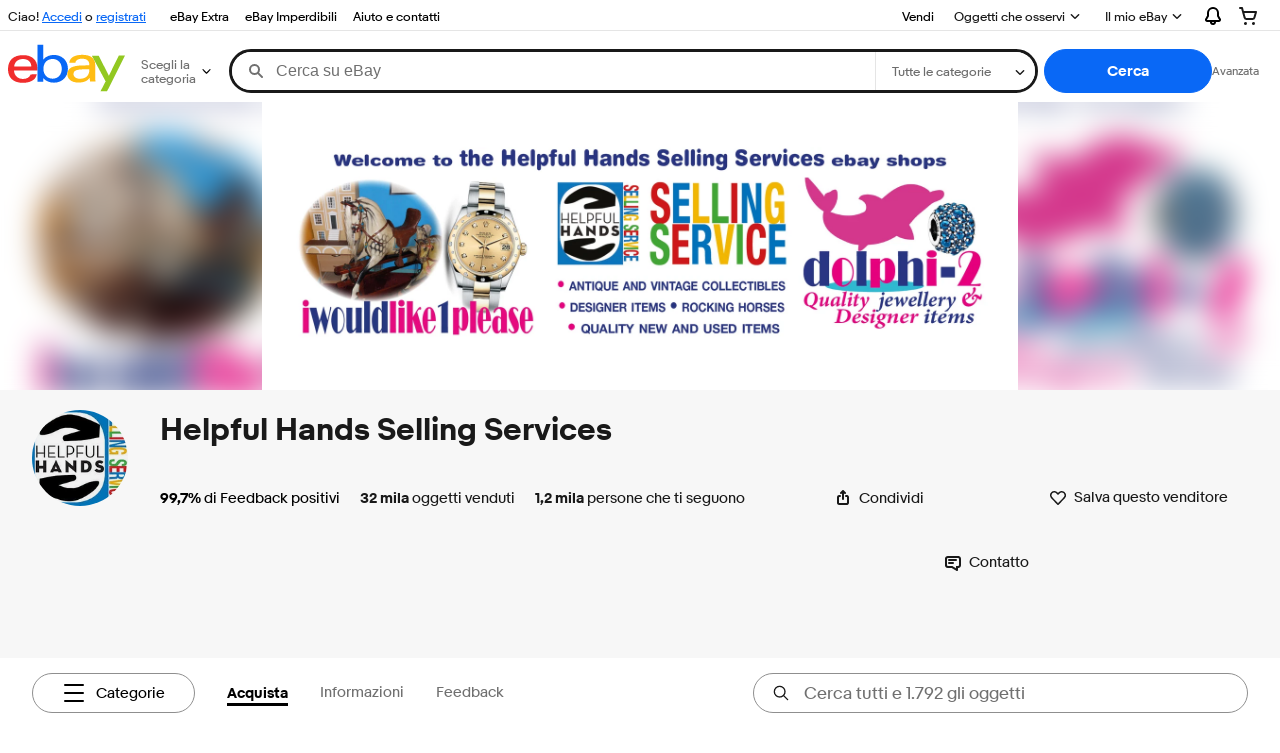

--- FILE ---
content_type: text/html; charset=utf-8
request_url: https://www.ebay.it/str/helpfulhandssellingservices?_trksid=p2047675.m3561.l2563
body_size: 211833
content:
<!DOCTYPE html><html lang=it><head><!--storenode#s0-1-0-2--><link rel="dns-prefetch" href="//ir.ebaystatic.com"><link rel="dns-prefetch" href="//secureir.ebaystatic.com"><link rel="dns-prefetch" href="//i.ebayimg.com"><link rel="dns-prefetch" href="//rover.ebay.com"><script>$ssgST=new Date().getTime();</script><!--storenode/--><script type="text/javascript"  data-inlinepayload={"loggerProps":{"serviceName":"storenode","serviceConsumerId":"urn:ebay-marketplace-consumerid:c52f9baf-cb31-4942-b20b-3034eab7d613","serviceVersion":"storenode-1.0.0_20251119210848202","siteId":101,"environment":"production","captureUncaught":true,"captureUnhandledRejections":true,"endpoint":"https://svcs.ebay.com/"}}>(()=>{"use strict";const e={unstructured:{message:"string"},event:{kind:"string",detail:"string"},exception:{"exception.type":"string","exception.message":"string","exception.stacktrace":"string","exception.url":"string"}},t=JSON.parse('{"logs":"https://ir.ebaystatic.com/cr/v/c01/logs.dae067de06d6d3663c6f.bundle.js"}');const r=(e,t)=>{const r="undefined"!=typeof window?window.location.href:"/index.js";return{type:"exception","exception.context":t||"","exception.type":e?.name||"","exception.message":e?.message||"","exception.stacktrace":e?.stack||"","exception.url":r}},n=(e,r,n)=>{let o=!1;const i=[];let a=e=>{o?(e=>{console.warn("Logger failed initialization (see earlier error logs) — failed to send log: ",e)})(e):i.push(e)};return n({event:"Preload",value:a}),(async e=>{let r=2;const n=async()=>{let o;r--;try{o=await import(t[e])}catch(e){if(r>0)return console.error("@ebay/rum-web failed to lazy load module; retrying",e),n();throw console.error("@ebay/rum-web failed to lazy load module; fatal",e),e}return function(e,t){if("object"!=typeof(r=e)||null===r||Array.isArray(r)||e.key!==t||void 0===e.factory)throw new Error("Invalid module loaded");var r}(o,e),o};return n()})("logs").then((t=>{const{factory:n}=t;return n(e,r)})).then((e=>{a=e,n({event:"Complete",value:a}),i.forEach((e=>a(e))),i.length=0})).catch((e=>{console.error(e.message),o=!0,n({event:"Error",value:e}),i.forEach((e=>a(e))),i.length=0})),t=>{((e,t)=>"shouldIgnore"in e&&void 0!==e.shouldIgnore?e.shouldIgnore(t):"ignoreList"in e&&void 0!==e.ignoreList&&((e,t)=>null!==Object.values(e).filter(Boolean).join(" ").match(t))(t,e.ignoreList))(e,t)||a(t)}},o=e=>({log:t=>e({type:"unstructured",message:t}),error:(t,n)=>e(r(t,n)),event:t=>e(t)}),i="@ebay/rum/request-status",a=Symbol.for("@ebay/rum/logger"),s=e=>{window.dispatchEvent(new CustomEvent("@ebay/rum/ack-status",{detail:e}))};function c(e,t){!1===e&&new Error(`RUM_INLINE_ERR_CODE: ${t}`)}(t=>{const c=(()=>{let e={status:"Initialize"};const t=()=>s(e);return window.addEventListener(i,t),{updateInlinerState:t=>{e=t,s(e)},dispose:()=>window.removeEventListener(i,t)}})();try{const i=((t,i=(()=>{}))=>{if((e=>{if(!e.endpoint)throw new Error('Unable to initialize logger. "endpoint" is a required property in the input object.');if(!e.serviceName)throw new Error('Unable to initialize logger. "serviceName" is a required property in the input object.');if(e.customSchemas&&!e.namespace)throw new Error('Unable to initialize logger. "namespace" is a required property in the input object if you provide customeSchemas.')})(t),"undefined"==typeof window)return{...o((()=>{})),noop:!0};const a={...t.customSchemas,...e},s=n((e=>{return"ignoreList"in e?{...e,ignoreList:(t=e.ignoreList,new RegExp(t.map((e=>`(${e})`)).join("|"),"g"))}:e;var t})(t),a,i);return t.captureUncaught&&(e=>{window.addEventListener("error",(t=>{if(t.error instanceof Error){const n=r(t.error,"Uncaught Error Handler");e(n)}}))})(s),t.captureUnhandledRejections&&(e=>{window.addEventListener("unhandledrejection",(t=>{if(t.reason instanceof Error){const n=r(t.reason,"Unhandled Rejection Handler");e(n)}}))})(s),o(s)})(t.loggerProps,(e=>t=>{if("Error"===t.event)return((e,t)=>{e.updateInlinerState({status:"Failure",error:t.value})})(e,t);var r;e.updateInlinerState({status:(r=t.event,"Complete"===r?"Success":r),logger:o(t.value)})})(c));t.onLoggerLoad&&t.onLoggerLoad(i),window[a]=i}catch(e){c.updateInlinerState({status:"Failure",error:e})}})({onLoggerLoad:()=>{},...(()=>{c(null!==document.currentScript,1);const e=document.currentScript.dataset.inlinepayload;return c(void 0!==e,2),JSON.parse(e)})()})})();</script><!--storenode#s0-1-0-3--><script id=ebay-rum></script><!--storenode/--><meta charset=utf-8><meta http-equiv=x-ua-compatible content=ie=edge><meta name=viewport content="width=device-width, initial-scale=1 minimum-scale=1"><!--storenode#s0-1-0-7--><noscript class=str-global-variables></noscript><!--storenode/--><!-- SEO METADATA START --><meta name="twitter:title" content="Helpful Hands Selling Services | Negozi eBay" /><meta name="twitter:site" content="@eBay" /><meta name="twitter:image" content="https://i.ebayimg.com/images/g/hHAAAOSw4jVgnrnK/s-l300.webp" /><meta Property="og:type" Content="ebay-objects:ecommerce" /><link rel="canonical" href="https://www.ebay.it/str/helpfulhandssellingservices" /><meta name="description" content="⭐️WELCOME TO OUR EBAY SHOP⭐️

 ⭐️   We are a small company specialising in vintage and antique items. 
Particularly rare and unusual items and especially antique rocking horses.  ⭐️  

 ⭐️ Local collection available on all items from Norfolk PE31 6LP. ⭐️ 

 ⭐️ Thank you so much for visiting our shop. Please come back soon! 😁⭐️" /><meta Property="og:url" Content="https://www.ebay.it/str/helpfulhandssellingservices" /><meta Property="og:image" Content="https://i.ebayimg.com/images/g/hHAAAOSw4jVgnrnK/s-l300.webp" /><meta Property="og:description" Content="⭐️WELCOME TO OUR EBAY SHOP⭐️

 ⭐️   We are a small company specialising in vintage and antique items. 
Particularly rare and unusual items and especially antique rocking horses.  ⭐️  

 ⭐️ Local collection available on all items from Norfolk PE31 6LP. ⭐️ 

 ⭐️ Thank you so much for visiting our shop. Please come back soon! 😁⭐️" /><meta name="twitter:description" content="⭐️WELCOME TO OUR EBAY SHOP⭐️

 ⭐️   We are a small company specialising in vintage and antique items. 
Particularly rare and unusual items and especially antique rocking horses.  ⭐️  

 ⭐️ Local collection available on all items from Norfolk PE31 6LP. ⭐️ 

 ⭐️ Thank you so much for visiting our shop. Please come back soon! 😁⭐️" /><meta property="fb:app_id" content="102628213125203" /><meta name="twitter:card" content="summary" /><meta name="google-adsense-account" content="sites-6603353820027325" /><meta Property="og:site_name" Content="eBay" /><link href="https://i.ebayimg.com" rel="preconnect" /><meta name="referrer" content="unsafe-url" /><link rel="preconnect" href="https://ir.ebaystatic.com" /><meta name="msvalidate.01" content="34E98E6F27109BE1A9DCF19658EEEE33" /><meta Property="og:title" Content="Helpful Hands Selling Services | Negozi eBay" /><meta name="y_key" content="814690893164ba05" /><title>Helpful Hands Selling Services | eBay Stores</title><meta name="google-site-verification" content="sAciqmcWLFWDVvjls7CBuUxfF_NBsaSLG4sijXw0jKo" /><!-- SEO METADATA END --><script src="https://ir.ebaystatic.com/rs/c/storenode/npm.presence-ui.32bcbd66.js" crossorigin async></script><script src="https://ir.ebaystatic.com/rs/c/storenode/npm.ebayui-core.75b401f3.js" crossorigin async></script><script src="https://ir.ebaystatic.com/rs/c/storenode/npm.ux-app.f143b773.js" crossorigin async></script><script src="https://ir.ebaystatic.com/rs/c/storenode/npm.ux-core.a88d1121.js" crossorigin async></script><script src="https://ir.ebaystatic.com/rs/c/storenode/npm.recs-ui-core.58a8a09e.js" crossorigin async></script><script src="https://ir.ebaystatic.com/rs/c/storenode/npm.merch-ui-component.9cf98c54.js" crossorigin async></script><script src="https://ir.ebaystatic.com/rs/c/storenode/npm.feedback-components.1ab1b17f.js" crossorigin async></script><script src="https://ir.ebaystatic.com/rs/c/storenode/894.fd16ac9f.js" crossorigin async></script><script src="https://ir.ebaystatic.com/rs/c/storenode/pages_RUeH.e55f5c68.js" crossorigin async></script><link rel="stylesheet" href="https://ir.ebaystatic.com/rs/c/storenode/544.1713974f.css"><link rel="stylesheet" href="https://ir.ebaystatic.com/rs/c/storenode/894.44ffade2.css"><link rel="stylesheet" href="https://ir.ebaystatic.com/rs/c/storenode/pages_RUeH.11016389.css"><script>(function(w, d, e, u, c, g, a, b){ w["SSJSConnectorObj"] = w["SSJSConnectorObj"] || {ss_cid : c, domain_info: "auto"}; w[g] = function(i, j){w["SSJSConnectorObj"][i] = j}; a = d.createElement(e); a.async = true; a.src = u; b = d.getElementsByTagName(e)[0]; b.parentNode.insertBefore(a, b); })(window,document,"script","https://ir.ebaystatic.com/cr/v/c01/radware_stormcaster_v24.js","bjnx","ssConf"); ssConf("c1" , "https://cas.avalon.perfdrive.com"); var __uzdbm_3="7f60003758768b-a4cb-4746-981b-46123b46bb9217636688190110-051cc027276eac1810";var __uzdbm_4="false";</script></head><body class="no-touch str-store"><link rel="stylesheet" type="text/css" href="https://ir.ebaystatic.com/rs/c/globalheaderweb/index_lcNW.ca0ae5ac.css"><div><script type="text/javascript">var GHpre = {"ghxc":[],"ghxs":["gh.evo.2b"],"userAuth":false,"userId":"","fn":"","shipToLocation":""}</script><!--globalheaderweb#s0-1-4--><link rel="manifest" href="https://www.ebay.it/manifest.json"><!--globalheaderweb#s0-1-4-1-0--><script>
(function(){const e=window.GH||{};try{const o=e=>e==="true";const t=o("false");const i=/[\W_]/g;const r=window.location.hostname.includes("sandbox");let n="https://www.ebay.it";if(r){n=n.replace("www","sandbox")}e.__private=e.__private||{};e.C={siteId:"101",env:"production",lng:"it-IT",pageId:Number("3671980"),xhrBaseUrl:n};e.__private.risk={behavior_collection_interval:JSON.parse("{\"2500857\":5000,\"2507978\":5000,\"default\":15000}"),id:window.GHpre?.userId};e.__private.fsom={linkUrl:"https://www.m.ebay.it",linkText:"Passa al sito per dispositivi mobili"};e.__private.ACinit={isGeo:o("false"),isQA:t,factors:JSON.parse("[\"gh.evo.2b\"]")};e.__private.isQA=t;try{e.__private.ghx=[...(window.GHpre?.ghxc||[]).map((e=>e.replace(i,""))),...(window.GHpre?.ghxs||[]).map((e=>e.replace(i,"")))]}catch(o){e.__private.ghx=[]}e.resetCart=function(o){const t=new CustomEvent("updateCart",{detail:o});document.dispatchEvent(t);e.__private.cartCount=o};e.userAuth=window.GHpre?.userAuth||false;e.shipToLocation=window.GHpre?.shipToLocation;window.GH=e}catch(o){console.error(o);window.GH=e||{}}})();
</script><!--globalheaderweb/--><!--globalheaderweb#s0-1-4-1-2--><script>
    window.GH.__private.scandal = {
        isGeo: function() {return false;},
        getPageID: function() {return 3671980;},
        getSiteID: function() {return "101";}
    };
</script><!--globalheaderweb/--><!--globalheaderweb#s0-1-4-2-0--><!--globalheaderweb/--><!--globalheaderweb^s0-1-4-3 s0-1-4 3--><!--globalheaderweb/--><!--globalheaderweb^s0-1-4-4 s0-1-4 4--><!--globalheaderweb/--><!--globalheaderweb^s0-1-4-5 s0-1-4 5--><div data-marko-key="@gh-border s0-1-4-5" id="gh-gb" class="gh-sch-prom" tabindex="-1"></div><!--globalheaderweb/--><div class="ghw"><header data-marko-key="@gh s0-1-4" id="gh" class="gh-header"><div class="gh-a11y-skip-button"><a class="gh-a11y-skip-button__link" href="#mainContent" tabindex="1">Vai al contenuto principale</a></div><nav class="gh-nav"><div class="gh-nav__left-wrap"><!--globalheaderweb#s0-1-4-8-3[0]-0--><span class="gh-identity"><span data-marko-key="5 s0-1-4-8-3[0]-0" id="gh-ident-srvr-wrap" class="gh-identity__srvr"><!--F#6--><span class="gh-identity__greeting">Ciao <span><span id="gh-ident-srvr-name"></span>!</span></span><!--F/--><!--F#7--><script>
    (function(){
        const pre = window.GHpre || {};
        function hide() {
            const wrap = document.getElementById('gh-ident-srvr-wrap');
            if (wrap) { wrap.classList.add('gh-identity__srvr--unrec') };
        }
        if (pre.userAuth) {
            const nm = document.getElementById('gh-ident-srvr-name');
            const user = GH.C.siteId === '77' ? pre.userId || pre.fn : pre.fn || pre.userId;
            nm && user ? nm.textContent = decodeURIComponent(user) : hide();
        } else {
            hide();
        }
    })();
</script><!--F/--><!--globalheaderweb^s0-1-4-8-3[0]-0-8 s0-1-4-8-3[0]-0 8--><span class="gh-identity-signed-out-unrecognized">Ciao! <a _sp="m570.l1524" href="https://signin.ebay.it/ws/eBayISAPI.dll?SignIn&amp;sgfl=gh">Accedi</a><span class="hide-at-md"> o <a _sp="m570.l2621" href="https://signup.ebay.it/pa/crte">registrati</a></span></span><!--globalheaderweb/--></span></span><!--globalheaderweb/--><span class="gh-nav-link"><a _sp="m570.l50643" href="https://www.ebay.it/ebayextra" aria-label="eBay Extra">eBay Extra</a></span><span class="gh-nav-link"><a _sp="m570.l3188" href="https://www.ebay.it/deals" aria-label="eBay Imperdibili">eBay Imperdibili</a></span><span class="gh-nav-link"><a _sp="m570.l1545" href="https://www.ebay.it/help/home" aria-label="Aiuto e contatti">Aiuto e contatti</a></span></div><div class="gh-nav__right-wrap"><!--globalheaderweb#s0-1-4-8-8--><!--globalheaderweb/--><!--globalheaderweb#s0-1-4-8-9--><!--globalheaderweb/--><span class="gh-nav-link"><a _sp="m570.l1528" href="https://www.ebay.it/sl/sell" aria-label="Vendi">Vendi</a></span><!--globalheaderweb#s0-1-4-8-12-0--><div class="gh-flyout is-right-aligned gh-watchlist"><!--F#1--><a class="gh-flyout__target" href="https://www.ebay.it/mye/myebay/watchlist" _sp="m570.l47137"><!--F#6--><span class="gh-watchlist__target">Oggetti che osservi</span><!--F/--><!--F#7--><svg class="gh-flyout__chevron icon icon--12" focusable="false" tabindex="-1" aria-hidden="true"><defs><symbol viewBox="0 0 12 12" id="icon-chevron-down-12"><path fill-rule="evenodd" clip-rule="evenodd" d="M1.808 4.188a.625.625 0 0 1 .884 0L6 7.495l3.308-3.307a.625.625 0 1 1 .884.885l-3.75 3.749a.625.625 0 0 1-.884 0l-3.75-3.749a.626.626 0 0 1 0-.885Z"></path></symbol></defs><use href="#icon-chevron-down-12"></use></svg><!--F/--></a><button aria-controls="s0-1-4-8-12-0-0-dialog" aria-expanded="false" aria-haspopup="true" class="gh-flyout__target-a11y-btn" tabindex="0">Espandi l'elenco degli oggetti che osservi</button><!--F/--><div class="gh-flyout__dialog" id="s0-1-4-8-12-0-0-dialog"><div class="gh-flyout__box"><!--F#4--><!--F/--></div></div></div><!--globalheaderweb/--><!--globalheaderweb#s0-1-4-8-13--><!--globalheaderweb^s0-1-4-8-13-0 s0-1-4-8-13 0--><div class="gh-flyout is-left-aligned gh-my-ebay"><!--F#1--><a class="gh-flyout__target" href="https://www.ebay.it/mys/home?source=GBH" _sp="m570.l2919"><!--F#6--><span class="gh-my-ebay__link gh-rvi-menu">Il mio eBay<i class="gh-sprRetina gh-eb-arw gh-rvi-chevron"></i></span><!--F/--><!--F#7--><svg class="gh-flyout__chevron icon icon--12" focusable="false" tabindex="-1" aria-hidden="true"><use href="#icon-chevron-down-12"></use></svg><!--F/--></a><button aria-controls="s0-1-4-8-13-0-dialog" aria-expanded="false" aria-haspopup="true" class="gh-flyout__target-a11y-btn" tabindex="0">Espandi Il mio eBay</button><!--F/--><div class="gh-flyout__dialog" id="s0-1-4-8-13-0-dialog"><div class="gh-flyout__box"><!--F#4--><ul class="gh-my-ebay__list"><li class="gh-my-ebay__list-item"><a href="https://www.ebay.it/mye/myebay/summary" _sp="m570.l1533" tabindex="0">Riepilogo</a></li><li class="gh-my-ebay__list-item"><a href="https://www.ebay.it/mye/myebay/rvi" _sp="m570.l9225" tabindex="0">Visti di recente</a></li><li class="gh-my-ebay__list-item"><a href="https://www.ebay.it/mye/myebay/bidsoffers" _sp="m570.l1535" tabindex="0">Offerte/Proposte</a></li><li class="gh-my-ebay__list-item"><a href="https://www.ebay.it/mye/myebay/watchlist" _sp="m570.l1534" tabindex="0">Oggetti che osservi</a></li><li class="gh-my-ebay__list-item"><a href="https://www.ebay.it/mye/myebay/purchase" _sp="m570.l1536" tabindex="0">Cronologia acquisti</a></li><li class="gh-my-ebay__list-item"><a href="https://www.ebay.it/mys/home?CurrentPage=MyeBayAllSelling&amp;ssPageName=STRK:ME:LNLK:MESX&amp;source=GBH" _sp="m570.l1537" tabindex="0">Vendite</a></li><li class="gh-my-ebay__list-item"><a href="https://www.ebay.it/mye/myebay/saved" _sp="m570.l187417" tabindex="0">Feed salvato</a></li><li class="gh-my-ebay__list-item"><a href="https://www.ebay.it/mye/myebay/savedsearches" _sp="m570.l9503" tabindex="0">Ricerche salvate</a></li><li class="gh-my-ebay__list-item"><a href="https://www.ebay.it/mye/myebay/savedsellers" _sp="m570.l9505" tabindex="0">Venditori salvati</a></li><li class="gh-my-ebay__list-item"><a href="https://www.ebay.it/g/mygarage" _sp="m570.l143039" tabindex="0">Il mio garage</a></li><li class="gh-my-ebay__list-item"><a href="https://mesg.ebay.it/mesgweb/ViewMessages/0" _sp="m570.l1539" tabindex="0">Messaggi</a></li></ul><!--F/--></div></div></div><!--globalheaderweb/--><!--globalheaderweb/--><!--globalheaderweb#s0-1-4-8-14-0--><div class="gh-notifications"><div class="gh-flyout is-right-aligned gh-flyout--icon-target"><!--F#2--><button class="gh-flyout__target" aria-controls="s0-1-4-8-14-0-1-dialog" aria-expanded="false" aria-haspopup="true"><!--F#10--><span class="gh-hidden">Espandi le notifiche</span><svg class="icon icon--20" focusable="false" aria-hidden="true"><defs><symbol viewBox="0 0 20 20" id="icon-notification-20"><path fill-rule="evenodd" clip-rule="evenodd" d="M6 6.982a4 4 0 0 1 8 0v2.68c0 .398.106.79.307 1.135l1.652 2.827a.25.25 0 0 1-.216.376H4.256a.25.25 0 0 1-.216-.376l1.653-2.827A2.25 2.25 0 0 0 6 9.662v-2.68ZM4 7a6 6 0 1 1 12 0v2.662a.25.25 0 0 0 .034.126l1.652 2.827c.877 1.5-.205 3.385-1.943 3.385H13a3 3 0 0 1-6 0H4.256c-1.737 0-2.819-1.885-1.942-3.385l1.652-2.827A.25.25 0 0 0 4 9.662V7Zm5 9h2a1 1 0 1 1-2 0Z"></path></symbol></defs><use href="#icon-notification-20"></use></svg><!--F/--><!--F#11--><!--F/--></button><!--F/--><div class="gh-flyout__dialog" id="s0-1-4-8-14-0-1-dialog"><div class="gh-flyout__box"><!--F#4--><div class="gh-notifications__dialog"><div class="gh-notifications__notloaded"><span class="gh-notifications__signin"><a _sp="m570.l2881" href="https://signin.ebay.it/ws/eBayISAPI.dll?SignIn&amp;sgfl=nf&amp;ru=">Accedi</a> per vedere le tue notifiche.</span></div><div data-marko-key="@dynamic s0-1-4-8-14-0" class="gh-notifications__loaded"></div></div><!--F/--></div></div></div></div><!--globalheaderweb/--><div class="gh-cart"><!--globalheaderweb#s0-1-4-8-15-1--><div class="gh-flyout is-right-aligned gh-flyout--icon-target"><!--F#1--><a class="gh-flyout__target" href="https://cart.ebay.it" _sp="m570.l2633"><!--F#6--><span class="gh-cart__icon" aria-label="Il tuo carrello contiene 0 oggetti"><svg class="icon icon--20" focusable="false" aria-hidden="true"><defs><symbol viewBox="0 0 20 20" id="icon-cart-20"><path fill-rule="evenodd" clip-rule="evenodd" d="M2.236 4H1a1 1 0 1 1 0-2h1.97c.458-.014.884.296 1 .755L4.855 6H17c.654 0 1.141.646.962 1.274l-1.586 5.55A3 3 0 0 1 13.491 15H7.528a3 3 0 0 1-2.895-2.21L2.236 4Zm4.327 8.263L5.4 8h10.274l-1.221 4.274a1 1 0 0 1-.962.726H7.528a1 1 0 0 1-.965-.737Z"></path><path d="M8 18.5a1.5 1.5 0 1 1-3 0 1.5 1.5 0 0 1 3 0Zm6.5 1.5a1.5 1.5 0 1 0 0-3 1.5 1.5 0 0 0 0 3Z"></path></symbol></defs><use href="#icon-cart-20"></use></svg></span><!--F/--><!--F#7--><!--F/--></a><button aria-controls="s0-1-4-8-15-1-0-dialog" aria-expanded="false" aria-haspopup="true" class="gh-flyout__target-a11y-btn" tabindex="0">Espandi carrello</button><!--F/--><div class="gh-flyout__dialog" id="s0-1-4-8-15-1-0-dialog"><div class="gh-flyout__box"><!--F#4--><div class="gh-cart__dialog"><div class="gh-flyout-loading gh-cart__loading"><span class="progress-spinner progress-spinner--large gh-flyout-loading__spinner" role="img" aria-label="Caricamento in corso..."><svg class="icon icon--30" focusable="false" aria-hidden="true"><defs><symbol viewBox="0 0 24 24" fill="none" id="icon-spinner-30"><path fill-rule="evenodd" clip-rule="evenodd" d="M12 2C10.0222 2 8.08879 2.58649 6.4443 3.6853C4.79981 4.78412 3.51809 6.3459 2.76121 8.17317C2.00433 10.0004 1.8063 12.0111 2.19215 13.9509C2.578 15.8907 3.53041 17.6725 4.92894 19.0711C6.32746 20.4696 8.10929 21.422 10.0491 21.8079C11.9889 22.1937 13.9996 21.9957 15.8268 21.2388C17.6541 20.4819 19.2159 19.2002 20.3147 17.5557C21.4135 15.9112 22 13.9778 22 12C22 11.4477 22.4477 11 23 11C23.5523 11 24 11.4477 24 12C24 14.3734 23.2962 16.6935 21.9776 18.6668C20.6591 20.6402 18.7849 22.1783 16.5922 23.0866C14.3995 23.9948 11.9867 24.2324 9.65892 23.7694C7.33115 23.3064 5.19295 22.1635 3.51472 20.4853C1.83649 18.8071 0.693605 16.6689 0.230582 14.3411C-0.232441 12.0133 0.00519943 9.60051 0.913451 7.4078C1.8217 5.21509 3.35977 3.34094 5.33316 2.02236C7.30655 0.703788 9.62663 0 12 0C12.5523 0 13 0.447715 13 1C13 1.55228 12.5523 2 12 2Z" fill="var(--color-spinner-icon-background, #3665F3)"></path><path fill-rule="evenodd" clip-rule="evenodd" d="M14.1805 1.17194C14.3381 0.642616 14.895 0.341274 15.4243 0.498872C17.3476 1.07149 19.0965 2.11729 20.5111 3.54055C21.9257 4.96382 22.9609 6.71912 23.5217 8.64584C23.6761 9.17611 23.3714 9.73112 22.8411 9.88549C22.3108 10.0399 21.7558 9.73512 21.6015 9.20485C21.134 7.59925 20.2715 6.13651 19.0926 4.95045C17.9138 3.76439 16.4563 2.8929 14.8536 2.41572C14.3243 2.25812 14.0229 1.70126 14.1805 1.17194Z" fill="var(--color-spinner-icon-foreground, #E5E5E5)"></path></symbol></defs><use href="#icon-spinner-30"></use></svg></span><span>Caricamento in corso...</span></div><div data-marko-key="@dynamic s0-1-4-8-15-1" id="gh-minicart-hover-body"></div></div><!--F/--></div></div></div><!--globalheaderweb/--></div></div></nav><section data-marko-key="@gh-main s0-1-4" class="gh-header__main"><div class="gh-header__logo-cats-wrap"><a href="https://www.ebay.it" _sp="m570.l2586" class="gh-logo" tabindex="2"><svg xmlns="http://www.w3.org/2000/svg" width="117" height="48" viewBox="0 0 122 48.592" id="gh-logo" aria-labelledby="ebayLogoTitle"><title id="ebayLogoTitle">Homepage di eBay</title><g><path fill="#F02D2D" d="M24.355 22.759c-.269-5.738-4.412-7.838-8.826-7.813-4.756.026-8.544 2.459-9.183 7.915zM6.234 26.93c.364 5.553 4.208 8.814 9.476 8.785 3.648-.021 6.885-1.524 7.952-4.763l6.306-.035c-1.187 6.568-8.151 8.834-14.145 8.866C4.911 39.844.043 33.865-.002 25.759c-.05-8.927 4.917-14.822 15.765-14.884 8.628-.048 14.978 4.433 15.033 14.291l.01 1.625z"></path><path fill="#0968F6" d="M46.544 35.429c5.688-.032 9.543-4.148 9.508-10.32s-3.947-10.246-9.622-10.214-9.543 4.148-9.509 10.32 3.974 10.245 9.623 10.214zM30.652.029l6.116-.034.085 15.369c2.978-3.588 7.1-4.65 11.167-4.674 6.817-.037 14.412 4.518 14.468 14.454.045 8.29-5.941 14.407-14.422 14.454-4.463.026-8.624-1.545-11.218-4.681a33.237 33.237 0 01-.19 3.731l-5.994.034c.09-1.915.185-4.364.174-6.322z"></path><path fill="#FFBD14" d="M77.282 25.724c-5.548.216-8.985 1.229-8.965 4.883.013 2.365 1.94 4.919 6.7 4.891 6.415-.035 9.826-3.556 9.794-9.289v-.637c-2.252.02-5.039.054-7.529.152zm13.683 7.506c.01 1.778.071 3.538.232 5.1l-5.688.032a33.381 33.381 0 01-.225-3.825c-3.052 3.8-6.708 4.909-11.783 4.938-7.532.042-11.585-3.915-11.611-8.518-.037-6.665 5.434-9.049 14.954-9.318 2.6-.072 5.529-.1 7.945-.116v-.637c-.026-4.463-2.9-6.285-7.854-6.257-3.68.021-6.368 1.561-6.653 4.2l-6.434.035c.645-6.566 7.53-8.269 13.595-8.3 7.263-.04 13.406 2.508 13.448 10.192z"></path><path fill="#92C821" d="M91.939 19.852l-4.5-8.362 7.154-.04 10.589 20.922 10.328-21.02 6.486-.048-18.707 37.251-6.85.039 5.382-10.348-9.887-18.393"></path></g></svg></a><!--globalheaderweb#s0-1-4-11-0--><div class="gh-categories"><div class="gh-flyout is-left-aligned"><!--F#2--><button class="gh-flyout__target" tabindex="3" aria-controls="s0-1-4-11-0-1-dialog" aria-expanded="false" aria-haspopup="true"><!--F#10--><span class="gh-categories__title">Scegli la categoria</span><!--F/--><!--F#11--><svg class="gh-flyout__chevron icon icon--12" focusable="false" tabindex="-1" aria-hidden="true"><use href="#icon-chevron-down-12"></use></svg><!--F/--></button><!--F/--><div class="gh-flyout__dialog" id="s0-1-4-11-0-1-dialog"><div class="gh-flyout__box"><!--F#4--><!--F/--></div></div></div></div><!--globalheaderweb/--></div><form id="gh-f" class="gh-search" method="get" action="/sch/i.html" target="_top"><div id="gh-search-box" class="gh-search-box__wrap"><div class="gh-search__wrap"><!--globalheaderweb#s0-1-4-12-4--><div id="gh-ac-wrap" class="gh-search-input__wrap"><input data-marko="{&quot;oninput&quot;:&quot;handleTextUpdate s0-1-4-12-4 false&quot;,&quot;onfocusin&quot;:&quot;handleMarkTimer s0-1-4-12-4 false&quot;,&quot;onkeydown&quot;:&quot;handleMarkTimer s0-1-4-12-4 false&quot;}" data-marko-key="@input s0-1-4-12-4" id="gh-ac" class="gh-search-input gh-tb ui-autocomplete-input" title="Cerca" type="text" placeholder="Cerca su eBay" aria-autocomplete="list" aria-expanded="false" size="50" maxlength="300" aria-label="Cerca su eBay" name="_nkw" autocapitalize="off" autocorrect="off" spellcheck="false" autocomplete="off" aria-haspopup="true" role="combobox" tabindex="4" value><!--globalheaderweb#s0-1-4-12-4-1-0--><svg data-marko-key="@svg s0-1-4-12-4-1-0" class="gh-search-input__icon icon icon--16" focusable="false" aria-hidden="true"><defs data-marko-key="@defs s0-1-4-12-4-1-0"><symbol viewBox="0 0 16 16" id="icon-search-16"><path d="M3 6.5a3.5 3.5 0 1 1 7 0 3.5 3.5 0 0 1-7 0Zm11.76 6.85-.021-.01-3.71-3.681-.025-.008A5.465 5.465 0 0 0 12 6.5 5.5 5.5 0 1 0 6.5 12a5.47 5.47 0 0 0 3.118-.972l3.732 3.732a1 1 0 0 0 1.41-1.41Z"></path></symbol></defs><use href="#icon-search-16"></use></svg><!--globalheaderweb/--><!--globalheaderweb^s0-1-4-12-4-@clear s0-1-4-12-4 @clear--><button data-marko="{&quot;onclick&quot;:&quot;handleClick s0-1-4-12-4-@clear false&quot;,&quot;onkeydown&quot;:&quot;handleKeydown s0-1-4-12-4-@clear false&quot;,&quot;onfocus&quot;:&quot;handleFocus s0-1-4-12-4-@clear false&quot;,&quot;onblur&quot;:&quot;handleBlur s0-1-4-12-4-@clear false&quot;}" class="gh-search-input__clear-btn icon-btn icon-btn--transparent icon-btn--small" data-ebayui type="button" aria-label="Annulla la ricerca" tabindex="5"><!--globalheaderweb#s0-1-4-12-4-@clear-1-2-0--><svg data-marko-key="@svg s0-1-4-12-4-@clear-1-2-0" class="gh-search-input__clear-icon icon icon--16" focusable="false" aria-hidden="true"><defs data-marko-key="@defs s0-1-4-12-4-@clear-1-2-0"><symbol viewBox="0 0 16 16" id="icon-clear-16"><path d="M8 0a8 8 0 1 0 0 16A8 8 0 0 0 8 0Zm3.71 10.29a1 1 0 1 1-1.41 1.41L8 9.41l-2.29 2.3A1 1 0 0 1 4.3 10.3L6.59 8l-2.3-2.29a1.004 1.004 0 0 1 1.42-1.42L8 6.59l2.29-2.29a1 1 0 0 1 1.41 1.41L9.41 8l2.3 2.29Z"></path></symbol></defs><use href="#icon-clear-16"></use></svg><!--globalheaderweb/--></button><!--globalheaderweb/--></div><!--globalheaderweb/--><!--globalheaderweb#s0-1-4-12-5--><select data-marko="{&quot;onchange&quot;:&quot;handleCategorySelect s0-1-4-12-5 false&quot;}" aria-label="Seleziona una categoria di ricerca" class="gh-search-categories" size="1" id="gh-cat" name="_sacat" tabindex="5"><option value="0">Tutte le categorie</option></select><!--globalheaderweb/--></div></div><input type="hidden" value="R40" name="_from"><input type="hidden" name="_trksid" value="m570.l1313"><!--globalheaderweb#s0-1-4-12-8--><div class="gh-search-button__wrap"><!--globalheaderweb^s0-1-4-12-8-@btn s0-1-4-12-8 @btn--><button data-marko="{&quot;onclick&quot;:&quot;handleClick s0-1-4-12-8-@btn false&quot;,&quot;onkeydown&quot;:&quot;handleKeydown s0-1-4-12-8-@btn false&quot;,&quot;onfocus&quot;:&quot;handleFocus s0-1-4-12-8-@btn false&quot;,&quot;onblur&quot;:&quot;handleBlur s0-1-4-12-8-@btn false&quot;}" class="gh-search-button btn btn--primary" data-ebayui type="submit" id="gh-search-btn" role="button" value="Cerca" tabindex="6"><span class="gh-search-button__label">Cerca</span><!--globalheaderweb#s0-1-4-12-8-@btn-7-2-0--><svg data-marko-key="@svg s0-1-4-12-8-@btn-7-2-0" class="gh-search-button__icon icon icon--16" focusable="false" aria-hidden="true"><use href="#icon-search-16"></use></svg><!--globalheaderweb/--></button><!--globalheaderweb/--><a class="gh-search-button__advanced-link" href="https://www.ebay.it/sch/ebayadvsearch" _sp="m570.l2614" tabindex="7">Avanzata</a></div><!--globalheaderweb/--></form></section></header></div><div id="widgets-placeholder" class="widgets-placeholder"></div><!--globalheaderweb/--><div class="ghw" id="glbfooter" style="display:none"><!--globalheaderweb#s0-1-5-1--><!--globalheaderweb/--><!--globalheaderweb#s0-1-5-2-0--><!--globalheaderweb/--></div><!-- ghw_reverted --></div><!--storenode#s0-1-0-13--><!--storenode/--><!--storenode#s0-1-0-14--><div id=follow-ebay-helper prefix=fol csrf=663ceada4315dca4e5292498e9a15b56a944dde725a4ee874b7da988100d0562><span class=csrf-ajax-follow-exp><input type="hidden" name="srt" value="01000b00000050c5ac6f335de7ec8ae0bc3ae5a7755028bac9981dd3bf10f9d23dea819baf842f7abb9e05556186a67ccb9083c477a9c33a4c143fed57a88509df69809cd0a0cdfdf5249f8352dd02891da2bb7a0bedf3" ></span><span class=csrf-ajax-unfollow-exp><input type="hidden" name="srt" value="01000b00000050798d50def7566c54f9f0a96a83d28c87a3a7a1b250f726761eb6a5d11dc65d5e2fb18e2b0c0ccd9e2d466e4e51be145f61fd4e82fec634a68e701bd9488211f06c451e35f2758ed4fda22670524d82a9" ></span><span class=csrf-ajax-dismiss-exp><input type="hidden" name="srt" value="01000b00000050e46baba7802a9425f2929309e2a28f2d63536bf81db5ff7502ec27cfa6b9369cc745365b773a032cc34a0afd4f3be89999dbf2a9933253d2624fef7309cb853a9db1e262e03f543f0c9f9ed7e71f6dea" ></span></div><!--storenode/--><!--storenode#s0-1-0-15--><div class=str-sticky-header><div class=str-sticky-header__content><div class="str-sticky-header__left-nav-btn dweb"><button class=str-left-nav-button data-track='{"eventFamily":"STOREFRONT","eventAction":"ACTN","actionKind":"CLICK","operationId":"3418065","flushImmediately":false,"eventProperty":{"str":"helpfulhandssellingservices","soid":"sYrsiqS2RsW","action":"Filter","ads-soid":"101136120","moduledtl":"90858","spid":"sYrsiqS2RsW","sid":"p3418065.m90858.l149712"}}' aria-expanded=false aria-controls=str-left-nav><svg class="icon icon--24" focusable=false aria-hidden=true><defs><symbol viewbox="0 0 24 24" id=icon-menu-24><path d="M3 5h18a1 1 0 0 0 0-2H3a1 1 0 0 0 0 2Zm18 6H3a1 1 0 0 0 0 2h18a1 1 0 0 0 0-2ZM3 19h18a1 1 0 0 1 0 2H3a1 1 0 0 1 0-2Z"></path></symbol></defs><use href="#icon-menu-24" /></svg><span class="str-left-nav-button__label clipped">Categorie</span></button></div><div class="str-sticky-header__left-nav-btn mweb"><button aria-label="Acquista per categoria" class="str-category-button str-left-nav-button"><svg class="icon icon--24" focusable=false aria-hidden=true><use href="#icon-menu-24" /></svg></button></div><div class=str-sticky-header__profile-image><a href=https://www.ebay.it/str/helpfulhandssellingservices data-track='{"eventFamily":"STOREFRONT","eventAction":"ACTN","actionKind":"CLICK","operationId":"3418065","flushImmediately":false,"eventProperty":{"str":"helpfulhandssellingservices","soid":"sYrsiqS2RsW","ads-soid":"101136120","moduledtl":"145719","spid":"sYrsiqS2RsW","sid":"p3418065.m145719.l58102"}}' aria-label="Helpful Hands Selling Services"><img src=https://i.ebayimg.com/images/g/hHAAAOSw4jVgnrnK/s-l140.webp></a></div><div class=str-sticky-header__store-name><a href=https://www.ebay.it/str/helpfulhandssellingservices data-track='{"eventFamily":"STOREFRONT","eventAction":"ACTN","actionKind":"CLICK","operationId":"3418065","flushImmediately":false,"eventProperty":{"str":"helpfulhandssellingservices","soid":"sYrsiqS2RsW","ads-soid":"101136120","moduledtl":"145719","spid":"sYrsiqS2RsW","sid":"p3418065.m145719.l58102"}}'><!--F#@0-->Helpful Hands Selling Services<!--F/--></a></div><div class=str-sticky-header__search><div class=str-search-wrap><form class=str-search data-testid=search-bar><svg class="icon icon--24" focusable=false aria-hidden=true><defs><symbol viewbox="0 0 24 24" id=icon-search-24><path d="M3 10a7 7 0 1 1 14 0 7 7 0 0 1-14 0Zm19.703 11.29-5.67-5.67-.008-.003A8.954 8.954 0 0 0 19 10a9 9 0 0 0-9-9 9 9 0 0 0-9 9 9 9 0 0 0 9 9 8.958 8.958 0 0 0 5.66-2.007l5.663 5.717c.19.187.445.292.71.29a1 1 0 0 0 .67-1.71Z"></path></symbol></defs><use href="#icon-search-24" /></svg><input  name=_bkw id=search-sticky class="str-search__input " value placeholder="Cerca tutti e 1.792 gli oggetti" role=combobox spellcheck=false aria-label="Cerca tutti e 1.792 gli oggetti" aria-autocomplete=list aria-expanded=false autocapitalize=off autocomplete=off autocorrect=off></form></div></div><div class=str-sticky-header__social><div class=str-sticky-header__social-content><div class=social-share><div data-track-social-share='{"eventFamily":"SOCSHARE","eventAction":"ACTN","actionKind":"CLICK","flushImmediately":false,"eventProperty":{"sid":"p3418065.m123689.l127365"}}' class=trigger-container><!--F#2--><button class=str-share-button data-track='{"eventFamily":"STOREFRONT","eventAction":"ACTN","actionKind":"CLICK","operationId":"3418065","flushImmediately":false,"eventProperty":{"str":"helpfulhandssellingservices","soid":"sYrsiqS2RsW","ads-soid":"101136120","moduledtl":"84207","spid":"sYrsiqS2RsW","sid":"p3418065.m84207.l87668"}}'><svg class="icon icon--16" focusable=false aria-hidden=true><defs><symbol viewbox="0 0 16 16" id=icon-share-ios-16><path d="M8.707.293a1 1 0 0 0-1.414 0l-2 2a1 1 0 0 0 1.414 1.414L7 3.414V9a1 1 0 1 0 2 0V3.414l.293.293a1 1 0 0 0 1.414-1.414l-2-2Z"></path><path d="M4.5 5A2.5 2.5 0 0 0 2 7.5v5A2.5 2.5 0 0 0 4.5 15h7a2.5 2.5 0 0 0 2.5-2.5v-5A2.5 2.5 0 0 0 11.5 5H11a1 1 0 1 0 0 2h.5a.5.5 0 0 1 .5.5v5a.5.5 0 0 1-.5.5h-7a.5.5 0 0 1-.5-.5v-5a.5.5 0 0 1 .5-.5H5a1 1 0 0 0 0-2h-.5Z"></path></symbol></defs><use href="#icon-share-ios-16" /></svg><span class=str-share-button__text>Condividi</span></button><!--F/--></div></div><a href=https://www.ebay.it/cnt/intermediatedFAQ?requested=mag400_0 data-track='{"eventFamily":"STOREFRONT","eventAction":"ACTN","actionKind":"CLICK","operationId":"3418065","flushImmediately":false,"eventProperty":{"str":"helpfulhandssellingservices","soid":"sYrsiqS2RsW","ads-soid":"101136120","moduledtl":"67167","spid":"sYrsiqS2RsW","sid":"p3418065.m67167.l63306"}}' class=str-contact-link aria-label=Contatto><svg class="icon icon--16" focusable=false aria-hidden=true><defs><symbol viewbox="0 0 16 16" id=icon-text-messaging-16><path d="M3 5a1 1 0 0 1 1-1h7a1 1 0 1 1 0 2H4a1 1 0 0 1-1-1Zm1 2a1 1 0 0 0 0 2h4a1 1 0 0 0 0-2H4Z"></path><path fill-rule=evenodd d="M3 1a3 3 0 0 0-3 3v6a3 3 0 0 0 3 3h3.723l4.762 2.858A1.001 1.001 0 0 0 13 14.99V13a3 3 0 0 0 3-3V4a3 3 0 0 0-3-3H3Zm10 10a1 1 0 0 0 1-1V4a1 1 0 0 0-1-1H3a1 1 0 0 0-1 1v6a1 1 0 0 0 1 1h4c.197 0 .38.057.536.155L11 13.234V11h2Z"></path></symbol></defs><use href="#icon-text-messaging-16" /></svg><span class=str-contact-link__text>Contatto</span></a><div class=str-follow-button><div class=follow-ebay-wrapper><!--F#12--><button class="follow-ebay btn btn-- btn--large btn--primary" data-ebayui type=button aria-label="Salva questo venditore" data-foltrack='{"eventFamily":"STOREFRONT","eventAction":"ACTN","actionKind":"CLICK","operationId":"3418065","flushImmediately":false,"eventProperty":{"str":"helpfulhandssellingservices","soid":"sYrsiqS2RsW","ads-soid":"101136120","moduledtl":"145719","spid":"sYrsiqS2RsW","sid":"p3418065.m145719.l50314"}}'><!--F#7--><span class="follow-heart-wrapper heartIcon "><span hidden><svg><symbol id=icon-save-small viewBox="0 0 16 14"><path fill-rule=evenodd d="M11.684 0c-.017 0 .017 0 0 0a4.236 4.236 0 00-3.022 1.267A6.93 6.93 0 008 2.084a6.826 6.826 0 00-.806-.966C6.44.366 5.383 0 4.31 0h-.05c-.934 0-1.87.272-2.591.865-2.152 1.767-2.142 4.708-.43 6.442l6.035 6.38a1.002 1.002 0 001.453 0l6.016-6.36A4.29 4.29 0 0011.708 0h-.024zm.009 1.5c.745 0 1.462.29 1.989.817a2.77 2.77 0 01.818 1.974c0 .746-.29 1.447-.847 2.004L8 12.271 2.306 6.252a2.798 2.798 0 01-.802-2.107c.042-.81.439-1.564 1.117-2.12.412-.339.994-.525 1.639-.525h.05c.727 0 1.392.248 1.825.68.232.231.445.486.63.756a1.498 1.498 0 002.47 0 5.33 5.33 0 01.502-.623 2.74 2.74 0 011.956-.813z" /></symbol></svg><svg><symbol id=icon-save-selected-small viewBox="0 0 16 14"><path d="M14.742 1.256A4.292 4.292 0 0011.66 0a4.18 4.18 0 00-2.998 1.267c-.24.255-.462.529-.66.818a6.86 6.86 0 00-.662-.818A4.182 4.182 0 004.34 0h-.035a4.291 4.291 0 00-3.068 7.308l6.036 6.38a1 1 0 001.453 0l6.015-6.36a4.292 4.292 0 000-6.072z" /></symbol></svg></span><svg class="follow-heart-icon icon icon--save-small" focusable=false height=16 width=16 aria-hidden=true><use xlink:href="#icon-save-small" /></svg></span><span class=follow-ebay_text>Salva questo venditore</span><!--F/--></button><!--F/--></div></div><button class="str-overflow-button icon-btn" data-ebayui type=button aria-label="Altre opzioni per i venditori"><!--F#1--><svg class="icon icon--16" focusable=false aria-hidden=true><defs><symbol viewbox="0 0 16 16" id=icon-overflow-vertical-16><path d="M8 4.5a1.5 1.5 0 1 0 0-3 1.5 1.5 0 0 0 0 3Zm0 10a1.5 1.5 0 1 0 0-3 1.5 1.5 0 0 0 0 3ZM9.5 8a1.5 1.5 0 1 1-3 0 1.5 1.5 0 0 1 3 0Z"></path></symbol></defs><use href="#icon-overflow-vertical-16" /></svg><!--F/--></button></div></div></div></div><div class="str-header-wrap app-layout" data-testid=header-wrap><div class=str-header data-testid=header><style>
    /* REDESIGN: Enables letterboxing using blurred background image when page container is larger than 1280px */
    .page-grid-container .str-header {
        background-image: url(https://i.ebayimg.com/images/g/JAMAAOSw1opbbB4~/s-l1600.webp);
        background-size: cover;
    }
</style><div class="str-header__banner str-header__banner--small"><div style="background-image: url(https://i.ebayimg.com/images/g/JAMAAOSw1opbbB4~/s-l1600.webp)"></div><img src=https://i.ebayimg.com/images/g/JAMAAOSw1opbbB4~/s-l1600.webp alt data-testid=hdr-banner-img></div></div><div class=str-header__sticky-sentinel></div><div class=str-left-nav__sticky-sentinel></div></div><div class="str-seller-card-wrap app-layout"><div class=str-seller-card><div class=str-seller-card__store-logo><section class=str-header__logo--wrapper><a class="str-header__logo str-header__logo--rounded" aria-label tabindex=-1 aria-hidden=true href=https://www.ebay.it/str/helpfulhandssellingservices data-track='{"eventFamily":"STOREFRONT","eventAction":"ACTN","actionKind":"CLICK","operationId":"3418065","flushImmediately":false,"eventProperty":{"str":"helpfulhandssellingservices","soid":"sYrsiqS2RsW","ads-soid":"101136120","moduledtl":"145719","spid":"sYrsiqS2RsW","sid":"p3418065.m145719.l58102"}}'><img class=str-header__logo--img src=https://i.ebayimg.com/images/g/hHAAAOSw4jVgnrnK/s-l140.webp title="Helpful Hands Selling Services" alt="Helpful Hands Selling Services" data-testid=hdr-logo></a></section></div><div class=str-seller-card__store-name><h1><a href=https://www.ebay.it/str/helpfulhandssellingservices data-track='{"eventFamily":"STOREFRONT","eventAction":"ACTN","actionKind":"CLICK","operationId":"3418065","flushImmediately":false,"eventProperty":{"str":"helpfulhandssellingservices","soid":"sYrsiqS2RsW","ads-soid":"101136120","moduledtl":"145719","spid":"sYrsiqS2RsW","sid":"p3418065.m145719.l58102"}}'><!--F#@0-->Helpful Hands Selling Services<!--F/--></a></h1><div class=seller-badge-signal></div></div><div class=str-seller-card__store-meta><div class=str-seller-card__store-stats><div class=str-seller-card__store-stats-content><div><a class=str-seller-card__feedback-link href=https://www.ebay.it/str/helpfulhandssellingservices?_tab=feedback data-track='{"eventFamily":"STOREFRONT","eventAction":"ACTN","actionKind":"CLICK","operationId":"3418065","flushImmediately":false,"eventProperty":{"str":"helpfulhandssellingservices","soid":"sYrsiqS2RsW","ads-soid":"101136120","moduledtl":"145719","spid":"sYrsiqS2RsW","sid":"p3418065.m145719.l151667"}}'><span class="str-text-span BOLD">99,7%</span><!--F#@1--> di Feedback positivi<!--F/--></a></div><div><span class="str-text-span BOLD">32 mila</span><!--F#@1--> oggetti venduti<!--F/--></div><div><span class="str-text-span BOLD">1,2 mila</span><!--F#@1--> persone che ti seguono<!--F/--></div></div></div><div class=str-seller-card__buttons><div class=str-seller-card__buttons-content><div class=social-share><div data-track-social-share='{"eventFamily":"SOCSHARE","eventAction":"ACTN","actionKind":"CLICK","flushImmediately":false,"eventProperty":{"sid":"p3418065.m123689.l127365"}}' class=trigger-container><!--F#2--><button class=str-share-button data-track='{"eventFamily":"STOREFRONT","eventAction":"ACTN","actionKind":"CLICK","operationId":"3418065","flushImmediately":false,"eventProperty":{"str":"helpfulhandssellingservices","soid":"sYrsiqS2RsW","ads-soid":"101136120","moduledtl":"84207","spid":"sYrsiqS2RsW","sid":"p3418065.m84207.l87668"}}'><svg class="icon icon--16" focusable=false aria-hidden=true><use href="#icon-share-ios-16" /></svg><span class=str-share-button__text>Condividi</span></button><!--F/--></div></div><a href=https://www.ebay.it/cnt/intermediatedFAQ?requested=mag400_0 data-track='{"eventFamily":"STOREFRONT","eventAction":"ACTN","actionKind":"CLICK","operationId":"3418065","flushImmediately":false,"eventProperty":{"str":"helpfulhandssellingservices","soid":"sYrsiqS2RsW","ads-soid":"101136120","moduledtl":"67167","spid":"sYrsiqS2RsW","sid":"p3418065.m67167.l63306"}}' class=str-contact-link aria-label=Contatto><svg class="icon icon--16" focusable=false aria-hidden=true><use href="#icon-text-messaging-16" /></svg><span class=str-contact-link__text>Contatto</span></a><div class=str-follow-button><div class=follow-ebay-wrapper><!--F#12--><button class="follow-ebay btn btn-- btn--large btn--primary" data-ebayui type=button aria-label="Salva questo venditore" data-foltrack='{"eventFamily":"STOREFRONT","eventAction":"ACTN","actionKind":"CLICK","operationId":"3418065","flushImmediately":false,"eventProperty":{"str":"helpfulhandssellingservices","soid":"sYrsiqS2RsW","ads-soid":"101136120","moduledtl":"145719","spid":"sYrsiqS2RsW","sid":"p3418065.m145719.l50314"}}'><!--F#7--><span class="follow-heart-wrapper heartIcon "><span hidden><svg><symbol id=icon-save-small viewBox="0 0 16 14"><path fill-rule=evenodd d="M11.684 0c-.017 0 .017 0 0 0a4.236 4.236 0 00-3.022 1.267A6.93 6.93 0 008 2.084a6.826 6.826 0 00-.806-.966C6.44.366 5.383 0 4.31 0h-.05c-.934 0-1.87.272-2.591.865-2.152 1.767-2.142 4.708-.43 6.442l6.035 6.38a1.002 1.002 0 001.453 0l6.016-6.36A4.29 4.29 0 0011.708 0h-.024zm.009 1.5c.745 0 1.462.29 1.989.817a2.77 2.77 0 01.818 1.974c0 .746-.29 1.447-.847 2.004L8 12.271 2.306 6.252a2.798 2.798 0 01-.802-2.107c.042-.81.439-1.564 1.117-2.12.412-.339.994-.525 1.639-.525h.05c.727 0 1.392.248 1.825.68.232.231.445.486.63.756a1.498 1.498 0 002.47 0 5.33 5.33 0 01.502-.623 2.74 2.74 0 011.956-.813z" /></symbol></svg><svg><symbol id=icon-save-selected-small viewBox="0 0 16 14"><path d="M14.742 1.256A4.292 4.292 0 0011.66 0a4.18 4.18 0 00-2.998 1.267c-.24.255-.462.529-.66.818a6.86 6.86 0 00-.662-.818A4.182 4.182 0 004.34 0h-.035a4.291 4.291 0 00-3.068 7.308l6.036 6.38a1 1 0 001.453 0l6.015-6.36a4.292 4.292 0 000-6.072z" /></symbol></svg></span><svg class="follow-heart-icon icon icon--save-small" focusable=false height=16 width=16 aria-hidden=true><use xlink:href="#icon-save-small" /></svg></span><span class=follow-ebay_text>Salva questo venditore</span><!--F/--></button><!--F/--></div></div><button class="str-overflow-button icon-btn" data-ebayui type=button aria-label="Altre opzioni per i venditori"><!--F#1--><svg class="icon icon--16" focusable=false aria-hidden=true><use href="#icon-overflow-vertical-16" /></svg><!--F/--></button></div></div></div><div class=str-seller-card__sticky-header-sentinel></div><div class=str-seller-card__sticky-left-nav-sentinel></div></div></div><div aria-labelledby=s0-1-0-15-5-0-@dialog-dialog-title aria-modal=true role=dialog class="lightbox-dialog str-share-drawer lightbox-dialog--mask-fade" hidden><div class="lightbox-dialog__window lightbox-dialog__window--animate"><!--F#9--><!--F/--><div class="lightbox-dialog__header"><!--F#13--><h2 class=lightbox-dialog__title id=str-share-drawer-title><!--F#2--><span>Condividi Negozio</span><!--F/--></h2><!--F/--><!--F#14--><button class="icon-btn lightbox-dialog__close" type=button aria-label="chiude la finestra"><svg class="icon icon--16" focusable=false aria-hidden=true><defs><symbol viewbox="0 0 16 16" id=icon-close-16><path d="M2.293 2.293a1 1 0 0 1 1.414 0L8 6.586l4.293-4.293a1 1 0 1 1 1.414 1.414L9.414 8l4.293 4.293a1 1 0 0 1-1.414 1.414L8 9.414l-4.293 4.293a1 1 0 0 1-1.414-1.414L6.586 8 2.293 3.707a1 1 0 0 1 0-1.414Z"></path></symbol></defs><use href="#icon-close-16" /></svg></button><!--F/--></div><div class="lightbox-dialog__main"><!--F#16--><!--F#1--><!--F/--><!--F/--></div></div></div><div class="str-controlbar-wrap app-layout app-layout--gutters"><div class="str-controlbar str-controlbar__dweb"><div class=str-controlbar__left-nav-btn><button class=str-left-nav-button data-track='{"eventFamily":"STOREFRONT","eventAction":"ACTN","actionKind":"CLICK","operationId":"3418065","flushImmediately":false,"eventProperty":{"str":"helpfulhandssellingservices","soid":"sYrsiqS2RsW","action":"Filter","ads-soid":"101136120","moduledtl":"90858","spid":"sYrsiqS2RsW","sid":"p3418065.m90858.l149712"}}' aria-expanded=false aria-controls=str-left-nav><svg class="icon icon--24" focusable=false aria-hidden=true><use href="#icon-menu-24" /></svg><span class="str-left-nav-button__label ">Categorie</span></button></div><div class=str-controlbar__tabs><div class=str-tablist role=tablist><div role=tab tabindex="0" aria-selected="true" id=str-tab-tab0 style="--tab-content: &#34;Acquista&#34;;"><!--F#0--><!--F#@0-->Acquista<!--F/--><!--F/--></div><div role=tab tabindex="-1" aria-selected="false" id=str-tab-tab1 style="--tab-content: &#34;Informazioni&#34;;"><!--F#0--><!--F#@0-->Informazioni<!--F/--><!--F/--></div><div role=tab tabindex="-1" aria-selected="false" id=str-tab-tab2 style="--tab-content: &#34;Feedback&#34;;"><!--F#0--><!--F#@0-->Feedback<!--F/--><!--F/--></div></div></div><div class=str-controlbar__search><div class=str-search-wrap><form class=str-search data-testid=search-bar><svg class="icon icon--24" focusable=false aria-hidden=true><use href="#icon-search-24" /></svg><input  name=_bkw id=search-static class="str-search__input " value placeholder="Cerca tutti e 1.792 gli oggetti" role=combobox spellcheck=false aria-label="Cerca tutti e 1.792 gli oggetti" aria-autocomplete=list aria-expanded=false autocapitalize=off autocomplete=off autocorrect=off></form></div></div></div><div class="str-controlbar str-controlbar__mweb"><div class=str-controlbar__row1><div class=str-controlbar__left-nav-btn><button aria-label="Acquista per categoria" data-track='{"eventFamily":"STOREFRONT","eventAction":"ACTN","actionKind":"CLICK","operationId":"3418065","flushImmediately":false,"eventProperty":{"str":"helpfulhandssellingservices","soid":"sYrsiqS2RsW","action":"open","ads-soid":"101136120","moduledtl":"90858","spid":"sYrsiqS2RsW","sid":"p3418065.m90858.l149712"}}' class="str-category-button str-left-nav-button"><svg class="icon icon--24" focusable=false aria-hidden=true><use href="#icon-menu-24" /></svg></button></div><div class=str-controlbar__search><div class=str-search-wrap><form class=str-search data-testid=search-bar><svg class="icon icon--24" focusable=false aria-hidden=true><use href="#icon-search-24" /></svg><input  name=_bkw id=search-static class="str-search__input " value placeholder="Cerca tutti e 1.792 gli oggetti" role=combobox spellcheck=false aria-label="Cerca tutti e 1.792 gli oggetti" aria-autocomplete=list aria-expanded=false autocapitalize=off autocomplete=off autocorrect=off></form></div></div></div><div class=str-controlbar__tabs><div class=str-tablist role=tablist><div role=tab tabindex="0" aria-selected="true" id=str-tab-tab0 style="--tab-content: &#34;Acquista&#34;;"><!--F#0--><!--F#@0-->Acquista<!--F/--><!--F/--></div><div role=tab tabindex="-1" aria-selected="false" id=str-tab-tab1 style="--tab-content: &#34;Informazioni&#34;;"><!--F#0--><!--F#@0-->Informazioni<!--F/--><!--F/--></div><div role=tab tabindex="-1" aria-selected="false" id=str-tab-tab2 style="--tab-content: &#34;Feedback&#34;;"><!--F#0--><!--F#@0-->Feedback<!--F/--><!--F/--></div></div></div></div></div><dialog class=str-categories__wrapper aria-labelledby=categoriesTitle><div class=str-categories__wrapper-container><div class="str-categories str-categories--focus-disabled"><div class=str-categories__back><button class="no-border btn btn--icon btn--secondary" data-ebayui type=button aria-label="Torna al Negozio"><!--F#7--><svg class="icon icon--16" focusable=false aria-hidden=true><defs><symbol viewbox="0 0 16 16" id=icon-arrow-left-16><path d="M14 7H4.41l4.3-4.29a1.004 1.004 0 0 0-1.42-1.42l-6 6a1 1 0 0 0 0 1.41l6 6a1 1 0 0 0 1.41-1.41L4.41 9H14a1 1 0 1 0 0-2Z"></path></symbol></defs><use href="#icon-arrow-left-16" /></svg><!--F/--></button><h3 id=categoriesTitle>Acquista per categoria</h3></div><div class=str-categories__layer-header><div class=str-categories__store-logo><img src=https://i.ebayimg.com/images/g/hHAAAOSw4jVgnrnK/s-l140.webp role=presentation></div><div class=str-categories__store-name><a href=https://www.ebay.it/str/helpfulhandssellingservices data-track='{"eventFamily":"STOREFRONT","eventAction":"ACTN","actionKind":"CLICK","operationId":"3418065","flushImmediately":false,"eventProperty":{"str":"helpfulhandssellingservices","soid":"sYrsiqS2RsW","ads-soid":"101136120","moduledtl":"145719","spid":"sYrsiqS2RsW","sid":"p3418065.m145719.l58102"}}'><!--F#@0-->Helpful Hands Selling Services<!--F/--></a></div></div><div class="str-categories__small-wrapper str-categories__level-wrapper"><div class=str-categories__header><a href=https://www.ebay.it/str/helpfulhandssellingservices class=str-categories__root-category data-track='{"eventFamily":"STOREFRONT","eventAction":"ACTN","actionKind":"CLICK","operationId":"3418065","flushImmediately":false,"eventProperty":{"str":"helpfulhandssellingservices","soid":"sYrsiqS2RsW","_sacat":"0","ads-soid":"101136120","moduledtl":"90858","spid":"sYrsiqS2RsW","sid":"p3418065.m90858.l98063"}}'><!--F#@0-->Tutte le categorie<!--F/--></a><svg class="str-categories__toggle-collapse str-categories__toggle-collapse--fake icon icon--16" focusable=false aria-hidden=true><defs><symbol viewbox="0 0 16 16" id=icon-chevron-right-16><path d="m12.707 8.707-6 6a1 1 0 0 1-1.414-1.414L10.586 8 5.293 2.707a1 1 0 0 1 1.414-1.414l6 6a1 1 0 0 1 0 1.414Z"></path></symbol></defs><use href="#icon-chevron-right-16" /></svg></div><ul class=str-categories__list role=list><!--F#31[0]--><li data-index=0 class="str-categories__single str-categories__L1Category"><div class=str-categories__single--current><a href=https://www.ebay.it/str/helpfulhandssellingservices/Libri-e-riviste/_i.html?_sacat=267 class=str-categories__single--option aria-label="Libri e riviste" data-track='{"eventFamily":"STOREFRONT","eventAction":"ACTN","actionKind":"CLICK","operationId":"3418065","flushImmediately":false,"eventProperty":{"str":"helpfulhandssellingservices","soid":"sYrsiqS2RsW","_sacat":"267","ads-soid":"101136120","moduledtl":"90858","spid":"sYrsiqS2RsW","sid":"p3418065.m90858.l98063"}}'><span class=str-text-span aria-hidden=true>Libri e riviste</span></a><svg class="str-categories__toggle-collapse str-categories__toggle-collapse--fake icon icon--16" focusable=false aria-hidden=true><use href="#icon-chevron-right-16" /></svg></div><div class="str-categories__sub-list str-categories__level-wrapper"><button class="str-categories__sub-toggle-collapse no-border btn btn--icon btn--secondary" data-ebayui type=button aria-label="Libri e riviste" data-is-parent=true><!--F#7--><svg class="icon icon--16" focusable=false aria-hidden=true><defs><symbol viewbox="0 0 16 16" id=icon-chevron-left-16><path d="M3.293 8.708a1 1 0 0 1 0-1.415l6-6a1 1 0 0 1 1.414 1.414L5.414 8l5.293 5.293a1 1 0 0 1-1.414 1.414l-6-6Z"></path></symbol></defs><use href="#icon-chevron-left-16" /></svg><!--F#0--><!--F#@0-->Libri e riviste<!--F/--><!--F/--><!--F/--></button><ul role=list><!--F#11[0]--><li data-index=0 class="str-categories__single str-categories__L2Category"><div class=str-categories__single--current><a href=https://www.ebay.it/str/helpfulhandssellingservices/Libri-antichi-e-da-collezione/_i.html?_sacat=29223 class=str-categories__single--option aria-label="Libri antichi e da collezione" data-track='{"eventFamily":"STOREFRONT","eventAction":"ACTN","actionKind":"CLICK","operationId":"3418065","flushImmediately":false,"eventProperty":{"str":"helpfulhandssellingservices","soid":"sYrsiqS2RsW","_sacat":"29223","ads-soid":"101136120","moduledtl":"90858","spid":"sYrsiqS2RsW","sid":"p3418065.m90858.l98063"}}'><span class=str-text-span aria-hidden=true>Libri antichi e da collezione</span></a><svg class="str-categories__toggle-collapse str-categories__toggle-collapse--fake icon icon--16" focusable=false aria-hidden=true><use href="#icon-chevron-right-16" /></svg></div></li><!--F/--><!--F#11[1]--><li data-index=1 class="str-categories__single str-categories__L2Category"><div class=str-categories__single--current><a href=https://www.ebay.it/str/helpfulhandssellingservices/Libri-di-testo-ed-educazione/_i.html?_sacat=184644 class=str-categories__single--option aria-label="Libri di testo ed educazione" data-track='{"eventFamily":"STOREFRONT","eventAction":"ACTN","actionKind":"CLICK","operationId":"3418065","flushImmediately":false,"eventProperty":{"str":"helpfulhandssellingservices","soid":"sYrsiqS2RsW","_sacat":"184644","ads-soid":"101136120","moduledtl":"90858","spid":"sYrsiqS2RsW","sid":"p3418065.m90858.l98063"}}'><span class=str-text-span aria-hidden=true>Libri di testo ed educazione</span></a><svg class="str-categories__toggle-collapse str-categories__toggle-collapse--fake icon icon--16" focusable=false aria-hidden=true><use href="#icon-chevron-right-16" /></svg></div></li><!--F/--><!--F#11[2]--><li data-index=2 class="str-categories__single str-categories__L2Category"><div class=str-categories__single--current><a href=https://www.ebay.it/str/helpfulhandssellingservices/Audiolibri/_i.html?_sacat=29792 class=str-categories__single--option aria-label=Audiolibri data-track='{"eventFamily":"STOREFRONT","eventAction":"ACTN","actionKind":"CLICK","operationId":"3418065","flushImmediately":false,"eventProperty":{"str":"helpfulhandssellingservices","soid":"sYrsiqS2RsW","_sacat":"29792","ads-soid":"101136120","moduledtl":"90858","spid":"sYrsiqS2RsW","sid":"p3418065.m90858.l98063"}}'><span class=str-text-span aria-hidden=true>Audiolibri</span></a><svg class="str-categories__toggle-collapse str-categories__toggle-collapse--fake icon icon--16" focusable=false aria-hidden=true><use href="#icon-chevron-right-16" /></svg></div></li><!--F/--><!--F#11[3]--><li data-index=3 class="str-categories__single str-categories__L2Category"><div class=str-categories__single--current><a href=https://www.ebay.it/str/helpfulhandssellingservices/Riviste/_i.html?_sacat=280 class=str-categories__single--option aria-label=Riviste data-track='{"eventFamily":"STOREFRONT","eventAction":"ACTN","actionKind":"CLICK","operationId":"3418065","flushImmediately":false,"eventProperty":{"str":"helpfulhandssellingservices","soid":"sYrsiqS2RsW","_sacat":"280","ads-soid":"101136120","moduledtl":"90858","spid":"sYrsiqS2RsW","sid":"p3418065.m90858.l98063"}}'><span class=str-text-span aria-hidden=true>Riviste</span></a><svg class="str-categories__toggle-collapse str-categories__toggle-collapse--fake icon icon--16" focusable=false aria-hidden=true><use href="#icon-chevron-right-16" /></svg></div></li><!--F/--></ul></div></li><!--F/--><!--F#31[1]--><li data-index=1 class="str-categories__single str-categories__L1Category"><div class=str-categories__single--current><a href=https://www.ebay.it/str/helpfulhandssellingservices/Fumetti-e-memorabilia/_i.html?_sacat=63 class=str-categories__single--option aria-label="Fumetti e memorabilia" data-track='{"eventFamily":"STOREFRONT","eventAction":"ACTN","actionKind":"CLICK","operationId":"3418065","flushImmediately":false,"eventProperty":{"str":"helpfulhandssellingservices","soid":"sYrsiqS2RsW","_sacat":"63","ads-soid":"101136120","moduledtl":"90858","spid":"sYrsiqS2RsW","sid":"p3418065.m90858.l98063"}}'><span class=str-text-span aria-hidden=true>Fumetti e memorabilia</span></a><svg class="str-categories__toggle-collapse str-categories__toggle-collapse--fake icon icon--16" focusable=false aria-hidden=true><use href="#icon-chevron-right-16" /></svg></div><div class="str-categories__sub-list str-categories__level-wrapper"><button class="str-categories__sub-toggle-collapse no-border btn btn--icon btn--secondary" data-ebayui type=button aria-label="Fumetti e memorabilia" data-is-parent=true><!--F#7--><svg class="icon icon--16" focusable=false aria-hidden=true><use href="#icon-chevron-left-16" /></svg><!--F#0--><!--F#@0-->Fumetti e memorabilia<!--F/--><!--F/--><!--F/--></button><ul role=list><!--F#11[0]--><li data-index=0 class="str-categories__single str-categories__L2Category"><div class=str-categories__single--current><a href=https://www.ebay.it/str/helpfulhandssellingservices/Fumetti-europei-e-franco-belgi/_i.html?_sacat=259106 class=str-categories__single--option aria-label="Fumetti europei e franco-belgi" data-track='{"eventFamily":"STOREFRONT","eventAction":"ACTN","actionKind":"CLICK","operationId":"3418065","flushImmediately":false,"eventProperty":{"str":"helpfulhandssellingservices","soid":"sYrsiqS2RsW","_sacat":"259106","ads-soid":"101136120","moduledtl":"90858","spid":"sYrsiqS2RsW","sid":"p3418065.m90858.l98063"}}'><span class=str-text-span aria-hidden=true>Fumetti europei e franco-belgi</span></a><svg class="str-categories__toggle-collapse str-categories__toggle-collapse--fake icon icon--16" focusable=false aria-hidden=true><use href="#icon-chevron-right-16" /></svg></div></li><!--F/--><!--F#11[1]--><li data-index=1 class="str-categories__single str-categories__L2Category"><div class=str-categories__single--current><a href=https://www.ebay.it/str/helpfulhandssellingservices/Fumetti-angloamericani/_i.html?_sacat=259103 class=str-categories__single--option aria-label="Fumetti angloamericani" data-track='{"eventFamily":"STOREFRONT","eventAction":"ACTN","actionKind":"CLICK","operationId":"3418065","flushImmediately":false,"eventProperty":{"str":"helpfulhandssellingservices","soid":"sYrsiqS2RsW","_sacat":"259103","ads-soid":"101136120","moduledtl":"90858","spid":"sYrsiqS2RsW","sid":"p3418065.m90858.l98063"}}'><span class=str-text-span aria-hidden=true>Fumetti angloamericani</span></a><svg class="str-categories__toggle-collapse str-categories__toggle-collapse--fake icon icon--16" focusable=false aria-hidden=true><use href="#icon-chevron-right-16" /></svg></div></li><!--F/--></ul></div></li><!--F/--><!--F#31[2]--><li data-index=2 class="str-categories__single str-categories__L1Category"><div class=str-categories__single--current><a href=https://www.ebay.it/str/helpfulhandssellingservices/Collezionismo/_i.html?_sacat=1 class=str-categories__single--option aria-label=Collezionismo data-track='{"eventFamily":"STOREFRONT","eventAction":"ACTN","actionKind":"CLICK","operationId":"3418065","flushImmediately":false,"eventProperty":{"str":"helpfulhandssellingservices","soid":"sYrsiqS2RsW","_sacat":"1","ads-soid":"101136120","moduledtl":"90858","spid":"sYrsiqS2RsW","sid":"p3418065.m90858.l98063"}}'><span class=str-text-span aria-hidden=true>Collezionismo</span></a><svg class="str-categories__toggle-collapse str-categories__toggle-collapse--fake icon icon--16" focusable=false aria-hidden=true><use href="#icon-chevron-right-16" /></svg></div><div class="str-categories__sub-list str-categories__level-wrapper"><button class="str-categories__sub-toggle-collapse no-border btn btn--icon btn--secondary" data-ebayui type=button aria-label=Collezionismo data-is-parent=true><!--F#7--><svg class="icon icon--16" focusable=false aria-hidden=true><use href="#icon-chevron-left-16" /></svg><!--F#0--><!--F#@0-->Collezionismo<!--F/--><!--F/--><!--F/--></button><ul role=list><!--F#11[0]--><li data-index=0 class="str-categories__single str-categories__L2Category"><div class=str-categories__single--current><a href=https://www.ebay.it/str/helpfulhandssellingservices/Collezionismo-storico-e-politico/_i.html?_sacat=259135 class=str-categories__single--option aria-label="Collezionismo storico e politico" data-track='{"eventFamily":"STOREFRONT","eventAction":"ACTN","actionKind":"CLICK","operationId":"3418065","flushImmediately":false,"eventProperty":{"str":"helpfulhandssellingservices","soid":"sYrsiqS2RsW","_sacat":"259135","ads-soid":"101136120","moduledtl":"90858","spid":"sYrsiqS2RsW","sid":"p3418065.m90858.l98063"}}'><span class=str-text-span aria-hidden=true>Collezionismo storico e politico</span></a><svg class="str-categories__toggle-collapse str-categories__toggle-collapse--fake icon icon--16" focusable=false aria-hidden=true><use href="#icon-chevron-right-16" /></svg></div></li><!--F/--><!--F#11[1]--><li data-index=1 class="str-categories__single str-categories__L2Category"><div class=str-categories__single--current><a href=https://www.ebay.it/str/helpfulhandssellingservices/Collezionismo-cartaceo/_i.html?_sacat=124 class=str-categories__single--option aria-label="Collezionismo cartaceo" data-track='{"eventFamily":"STOREFRONT","eventAction":"ACTN","actionKind":"CLICK","operationId":"3418065","flushImmediately":false,"eventProperty":{"str":"helpfulhandssellingservices","soid":"sYrsiqS2RsW","_sacat":"124","ads-soid":"101136120","moduledtl":"90858","spid":"sYrsiqS2RsW","sid":"p3418065.m90858.l98063"}}'><span class=str-text-span aria-hidden=true>Collezionismo cartaceo</span></a><svg class="str-categories__toggle-collapse str-categories__toggle-collapse--fake icon icon--16" focusable=false aria-hidden=true><use href="#icon-chevron-right-16" /></svg></div></li><!--F/--><!--F#11[2]--><li data-index=2 class="str-categories__single str-categories__L2Category"><div class=str-categories__single--current><a href=https://www.ebay.it/str/helpfulhandssellingservices/Souvenir/_i.html?_sacat=86694 class=str-categories__single--option aria-label=Souvenir data-track='{"eventFamily":"STOREFRONT","eventAction":"ACTN","actionKind":"CLICK","operationId":"3418065","flushImmediately":false,"eventProperty":{"str":"helpfulhandssellingservices","soid":"sYrsiqS2RsW","_sacat":"86694","ads-soid":"101136120","moduledtl":"90858","spid":"sYrsiqS2RsW","sid":"p3418065.m90858.l98063"}}'><span class=str-text-span aria-hidden=true>Souvenir</span></a><svg class="str-categories__toggle-collapse str-categories__toggle-collapse--fake icon icon--16" focusable=false aria-hidden=true><use href="#icon-chevron-right-16" /></svg></div></li><!--F/--><!--F#11[3]--><li data-index=3 class="str-categories__single str-categories__L2Category"><div class=str-categories__single--current><a href=https://www.ebay.it/str/helpfulhandssellingservices/Cartoline/_i.html?_sacat=914 class=str-categories__single--option aria-label=Cartoline data-track='{"eventFamily":"STOREFRONT","eventAction":"ACTN","actionKind":"CLICK","operationId":"3418065","flushImmediately":false,"eventProperty":{"str":"helpfulhandssellingservices","soid":"sYrsiqS2RsW","_sacat":"914","ads-soid":"101136120","moduledtl":"90858","spid":"sYrsiqS2RsW","sid":"p3418065.m90858.l98063"}}'><span class=str-text-span aria-hidden=true>Cartoline</span></a><svg class="str-categories__toggle-collapse str-categories__toggle-collapse--fake icon icon--16" focusable=false aria-hidden=true><use href="#icon-chevron-right-16" /></svg></div></li><!--F/--><!--F#11[4]--><li data-index=4 class="str-categories__single str-categories__L2Category"><div class=str-categories__single--current><a href=https://www.ebay.it/str/helpfulhandssellingservices/Pubblicitario/_i.html?_sacat=34 class=str-categories__single--option aria-label=Pubblicitario data-track='{"eventFamily":"STOREFRONT","eventAction":"ACTN","actionKind":"CLICK","operationId":"3418065","flushImmediately":false,"eventProperty":{"str":"helpfulhandssellingservices","soid":"sYrsiqS2RsW","_sacat":"34","ads-soid":"101136120","moduledtl":"90858","spid":"sYrsiqS2RsW","sid":"p3418065.m90858.l98063"}}'><span class=str-text-span aria-hidden=true>Pubblicitario</span></a><svg class="str-categories__toggle-collapse str-categories__toggle-collapse--fake icon icon--16" focusable=false aria-hidden=true><use href="#icon-chevron-right-16" /></svg></div></li><!--F/--><!--F#11[5]--><li data-index=5 class="str-categories__single str-categories__L2Category"><div class=str-categories__single--current><a href=https://www.ebay.it/str/helpfulhandssellingservices/Fantascienza/_i.html?_sacat=152 class=str-categories__single--option aria-label=Fantascienza data-track='{"eventFamily":"STOREFRONT","eventAction":"ACTN","actionKind":"CLICK","operationId":"3418065","flushImmediately":false,"eventProperty":{"str":"helpfulhandssellingservices","soid":"sYrsiqS2RsW","_sacat":"152","ads-soid":"101136120","moduledtl":"90858","spid":"sYrsiqS2RsW","sid":"p3418065.m90858.l98063"}}'><span class=str-text-span aria-hidden=true>Fantascienza</span></a><svg class="str-categories__toggle-collapse str-categories__toggle-collapse--fake icon icon--16" focusable=false aria-hidden=true><use href="#icon-chevron-right-16" /></svg></div></li><!--F/--><!--F#11[6]--><li data-index=6 class="str-categories__single str-categories__L2Category"><div class=str-categories__single--current><a href=https://www.ebay.it/str/helpfulhandssellingservices/Carte-collezionabili-non-sportive-figurine/_i.html?_sacat=182982 class=str-categories__single--option aria-label="Carte collezionabili non sportive, figurine" data-track='{"eventFamily":"STOREFRONT","eventAction":"ACTN","actionKind":"CLICK","operationId":"3418065","flushImmediately":false,"eventProperty":{"str":"helpfulhandssellingservices","soid":"sYrsiqS2RsW","_sacat":"182982","ads-soid":"101136120","moduledtl":"90858","spid":"sYrsiqS2RsW","sid":"p3418065.m90858.l98063"}}'><span class=str-text-span aria-hidden=true>Carte collezionabili non sportive, figurine</span></a><svg class="str-categories__toggle-collapse str-categories__toggle-collapse--fake icon icon--16" focusable=false aria-hidden=true><use href="#icon-chevron-right-16" /></svg></div></li><!--F/--><!--F#11[7]--><li data-index=7 class="str-categories__single str-categories__L2Category"><div class=str-categories__single--current><a href=https://www.ebay.it/str/helpfulhandssellingservices/Personaggi-da-collezione/_i.html?_sacat=1344 class=str-categories__single--option aria-label="Personaggi da collezione" data-track='{"eventFamily":"STOREFRONT","eventAction":"ACTN","actionKind":"CLICK","operationId":"3418065","flushImmediately":false,"eventProperty":{"str":"helpfulhandssellingservices","soid":"sYrsiqS2RsW","_sacat":"1344","ads-soid":"101136120","moduledtl":"90858","spid":"sYrsiqS2RsW","sid":"p3418065.m90858.l98063"}}'><span class=str-text-span aria-hidden=true>Personaggi da collezione</span></a><svg class="str-categories__toggle-collapse str-categories__toggle-collapse--fake icon icon--16" focusable=false aria-hidden=true><use href="#icon-chevron-right-16" /></svg></div></li><!--F/--></ul></div></li><!--F/--><!--F#31[3]--><li data-index=3 class="str-categories__single str-categories__L1Category"><div class=str-categories__single--current><a href=https://www.ebay.it/str/helpfulhandssellingservices/Giocattoli-e-modellismo/_i.html?_sacat=220 class=str-categories__single--option aria-label="Giocattoli e modellismo" data-track='{"eventFamily":"STOREFRONT","eventAction":"ACTN","actionKind":"CLICK","operationId":"3418065","flushImmediately":false,"eventProperty":{"str":"helpfulhandssellingservices","soid":"sYrsiqS2RsW","_sacat":"220","ads-soid":"101136120","moduledtl":"90858","spid":"sYrsiqS2RsW","sid":"p3418065.m90858.l98063"}}'><span class=str-text-span aria-hidden=true>Giocattoli e modellismo</span></a><svg class="str-categories__toggle-collapse str-categories__toggle-collapse--fake icon icon--16" focusable=false aria-hidden=true><use href="#icon-chevron-right-16" /></svg></div><div class="str-categories__sub-list str-categories__level-wrapper"><button class="str-categories__sub-toggle-collapse no-border btn btn--icon btn--secondary" data-ebayui type=button aria-label="Giocattoli e modellismo" data-is-parent=true><!--F#7--><svg class="icon icon--16" focusable=false aria-hidden=true><use href="#icon-chevron-left-16" /></svg><!--F#0--><!--F#@0-->Giocattoli e modellismo<!--F/--><!--F/--><!--F/--></button><ul role=list><!--F#11[0]--><li data-index=0 class="str-categories__single str-categories__L2Category"><div class=str-categories__single--current><a href=https://www.ebay.it/str/helpfulhandssellingservices/Modellismo-ferroviario/_i.html?_sacat=180250 class=str-categories__single--option aria-label="Modellismo ferroviario" data-track='{"eventFamily":"STOREFRONT","eventAction":"ACTN","actionKind":"CLICK","operationId":"3418065","flushImmediately":false,"eventProperty":{"str":"helpfulhandssellingservices","soid":"sYrsiqS2RsW","_sacat":"180250","ads-soid":"101136120","moduledtl":"90858","spid":"sYrsiqS2RsW","sid":"p3418065.m90858.l98063"}}'><span class=str-text-span aria-hidden=true>Modellismo ferroviario</span></a><svg class="str-categories__toggle-collapse str-categories__toggle-collapse--fake icon icon--16" focusable=false aria-hidden=true><use href="#icon-chevron-right-16" /></svg></div></li><!--F/--><!--F#11[1]--><li data-index=1 class="str-categories__single str-categories__L2Category"><div class=str-categories__single--current><a href=https://www.ebay.it/str/helpfulhandssellingservices/Giochi-di-societa/_i.html?_sacat=233 class=str-categories__single--option aria-label="Giochi di società" data-track='{"eventFamily":"STOREFRONT","eventAction":"ACTN","actionKind":"CLICK","operationId":"3418065","flushImmediately":false,"eventProperty":{"str":"helpfulhandssellingservices","soid":"sYrsiqS2RsW","_sacat":"233","ads-soid":"101136120","moduledtl":"90858","spid":"sYrsiqS2RsW","sid":"p3418065.m90858.l98063"}}'><span class=str-text-span aria-hidden=true>Giochi di società</span></a><svg class="str-categories__toggle-collapse str-categories__toggle-collapse--fake icon icon--16" focusable=false aria-hidden=true><use href="#icon-chevron-right-16" /></svg></div></li><!--F/--><!--F#11[2]--><li data-index=2 class="str-categories__single str-categories__L2Category"><div class=str-categories__single--current><a href=https://www.ebay.it/str/helpfulhandssellingservices/Puzzle-e-rompicapi/_i.html?_sacat=2613 class=str-categories__single--option aria-label="Puzzle e rompicapi" data-track='{"eventFamily":"STOREFRONT","eventAction":"ACTN","actionKind":"CLICK","operationId":"3418065","flushImmediately":false,"eventProperty":{"str":"helpfulhandssellingservices","soid":"sYrsiqS2RsW","_sacat":"2613","ads-soid":"101136120","moduledtl":"90858","spid":"sYrsiqS2RsW","sid":"p3418065.m90858.l98063"}}'><span class=str-text-span aria-hidden=true>Puzzle e rompicapi</span></a><svg class="str-categories__toggle-collapse str-categories__toggle-collapse--fake icon icon--16" focusable=false aria-hidden=true><use href="#icon-chevron-right-16" /></svg></div></li><!--F/--><!--F#11[3]--><li data-index=3 class="str-categories__single str-categories__L2Category"><div class=str-categories__single--current><a href=https://www.ebay.it/str/helpfulhandssellingservices/Warhammer-e-war-games/_i.html?_sacat=31398 class=str-categories__single--option aria-label="Warhammer e war games" data-track='{"eventFamily":"STOREFRONT","eventAction":"ACTN","actionKind":"CLICK","operationId":"3418065","flushImmediately":false,"eventProperty":{"str":"helpfulhandssellingservices","soid":"sYrsiqS2RsW","_sacat":"31398","ads-soid":"101136120","moduledtl":"90858","spid":"sYrsiqS2RsW","sid":"p3418065.m90858.l98063"}}'><span class=str-text-span aria-hidden=true>Warhammer e war games</span></a><svg class="str-categories__toggle-collapse str-categories__toggle-collapse--fake icon icon--16" focusable=false aria-hidden=true><use href="#icon-chevron-right-16" /></svg></div></li><!--F/--><!--F#11[4]--><li data-index=4 class="str-categories__single str-categories__L2Category"><div class=str-categories__single--current><a href=https://www.ebay.it/str/helpfulhandssellingservices/Peluche-e-orsacchiotti/_i.html?_sacat=436 class=str-categories__single--option aria-label="Peluche e orsacchiotti" data-track='{"eventFamily":"STOREFRONT","eventAction":"ACTN","actionKind":"CLICK","operationId":"3418065","flushImmediately":false,"eventProperty":{"str":"helpfulhandssellingservices","soid":"sYrsiqS2RsW","_sacat":"436","ads-soid":"101136120","moduledtl":"90858","spid":"sYrsiqS2RsW","sid":"p3418065.m90858.l98063"}}'><span class=str-text-span aria-hidden=true>Peluche e orsacchiotti</span></a><svg class="str-categories__toggle-collapse str-categories__toggle-collapse--fake icon icon--16" focusable=false aria-hidden=true><use href="#icon-chevron-right-16" /></svg></div></li><!--F/--><!--F#11[5]--><li data-index=5 class="str-categories__single str-categories__L2Category"><div class=str-categories__single--current><a href=https://www.ebay.it/str/helpfulhandssellingservices/Giocattoli-depoca/_i.html?_sacat=717 class=str-categories__single--option aria-label="Giocattoli d'epoca" data-track='{"eventFamily":"STOREFRONT","eventAction":"ACTN","actionKind":"CLICK","operationId":"3418065","flushImmediately":false,"eventProperty":{"str":"helpfulhandssellingservices","soid":"sYrsiqS2RsW","_sacat":"717","ads-soid":"101136120","moduledtl":"90858","spid":"sYrsiqS2RsW","sid":"p3418065.m90858.l98063"}}'><span class=str-text-span aria-hidden=true>Giocattoli d'epoca</span></a><svg class="str-categories__toggle-collapse str-categories__toggle-collapse--fake icon icon--16" focusable=false aria-hidden=true><use href="#icon-chevron-right-16" /></svg></div></li><!--F/--><!--F#11[6]--><li data-index=6 class="str-categories__single str-categories__L2Category"><div class=str-categories__single--current><a href=https://www.ebay.it/str/helpfulhandssellingservices/Costruzioni/_i.html?_sacat=183446 class=str-categories__single--option aria-label=Costruzioni data-track='{"eventFamily":"STOREFRONT","eventAction":"ACTN","actionKind":"CLICK","operationId":"3418065","flushImmediately":false,"eventProperty":{"str":"helpfulhandssellingservices","soid":"sYrsiqS2RsW","_sacat":"183446","ads-soid":"101136120","moduledtl":"90858","spid":"sYrsiqS2RsW","sid":"p3418065.m90858.l98063"}}'><span class=str-text-span aria-hidden=true>Costruzioni</span></a><svg class="str-categories__toggle-collapse str-categories__toggle-collapse--fake icon icon--16" focusable=false aria-hidden=true><use href="#icon-chevron-right-16" /></svg></div></li><!--F/--><!--F#11[7]--><li data-index=7 class="str-categories__single str-categories__L2Category"><div class=str-categories__single--current><a href=https://www.ebay.it/str/helpfulhandssellingservices/Case-di-bambole-e-miniature/_i.html?_sacat=1202 class=str-categories__single--option aria-label="Case di bambole e miniature" data-track='{"eventFamily":"STOREFRONT","eventAction":"ACTN","actionKind":"CLICK","operationId":"3418065","flushImmediately":false,"eventProperty":{"str":"helpfulhandssellingservices","soid":"sYrsiqS2RsW","_sacat":"1202","ads-soid":"101136120","moduledtl":"90858","spid":"sYrsiqS2RsW","sid":"p3418065.m90858.l98063"}}'><span class=str-text-span aria-hidden=true>Case di bambole e miniature</span></a><svg class="str-categories__toggle-collapse str-categories__toggle-collapse--fake icon icon--16" focusable=false aria-hidden=true><use href="#icon-chevron-right-16" /></svg></div></li><!--F/--><!--F#11[8]--><li data-index=8 class="str-categories__single str-categories__L2Category"><div class=str-categories__single--current><a href=https://www.ebay.it/str/helpfulhandssellingservices/Giocattoli-educativi/_i.html?_sacat=11731 class=str-categories__single--option aria-label="Giocattoli educativi" data-track='{"eventFamily":"STOREFRONT","eventAction":"ACTN","actionKind":"CLICK","operationId":"3418065","flushImmediately":false,"eventProperty":{"str":"helpfulhandssellingservices","soid":"sYrsiqS2RsW","_sacat":"11731","ads-soid":"101136120","moduledtl":"90858","spid":"sYrsiqS2RsW","sid":"p3418065.m90858.l98063"}}'><span class=str-text-span aria-hidden=true>Giocattoli educativi</span></a><svg class="str-categories__toggle-collapse str-categories__toggle-collapse--fake icon icon--16" focusable=false aria-hidden=true><use href="#icon-chevron-right-16" /></svg></div></li><!--F/--><!--F#11[9]--><li data-index=9 class="str-categories__single str-categories__L2Category"><div class=str-categories__single--current><a href=https://www.ebay.it/str/helpfulhandssellingservices/Modellismo-statico/_i.html?_sacat=222 class=str-categories__single--option aria-label="Modellismo statico" data-track='{"eventFamily":"STOREFRONT","eventAction":"ACTN","actionKind":"CLICK","operationId":"3418065","flushImmediately":false,"eventProperty":{"str":"helpfulhandssellingservices","soid":"sYrsiqS2RsW","_sacat":"222","ads-soid":"101136120","moduledtl":"90858","spid":"sYrsiqS2RsW","sid":"p3418065.m90858.l98063"}}'><span class=str-text-span aria-hidden=true>Modellismo statico</span></a><svg class="str-categories__toggle-collapse str-categories__toggle-collapse--fake icon icon--16" focusable=false aria-hidden=true><use href="#icon-chevron-right-16" /></svg></div></li><!--F/--><!--F#11[10]--><li data-index=10 class="str-categories__single str-categories__L2Category"><div class=str-categories__single--current><a href=https://www.ebay.it/str/helpfulhandssellingservices/Bambole-e-accessori/_i.html?_sacat=238 class=str-categories__single--option aria-label="Bambole e accessori" data-track='{"eventFamily":"STOREFRONT","eventAction":"ACTN","actionKind":"CLICK","operationId":"3418065","flushImmediately":false,"eventProperty":{"str":"helpfulhandssellingservices","soid":"sYrsiqS2RsW","_sacat":"238","ads-soid":"101136120","moduledtl":"90858","spid":"sYrsiqS2RsW","sid":"p3418065.m90858.l98063"}}'><span class=str-text-span aria-hidden=true>Bambole e accessori</span></a><svg class="str-categories__toggle-collapse str-categories__toggle-collapse--fake icon icon--16" focusable=false aria-hidden=true><use href="#icon-chevron-right-16" /></svg></div></li><!--F/--><!--F#11[11]--><li data-index=11 class="str-categories__single str-categories__L2Category"><div class=str-categories__single--current><a href=https://www.ebay.it/str/helpfulhandssellingservices/Slot-car/_i.html?_sacat=2616 class=str-categories__single--option aria-label="Slot car" data-track='{"eventFamily":"STOREFRONT","eventAction":"ACTN","actionKind":"CLICK","operationId":"3418065","flushImmediately":false,"eventProperty":{"str":"helpfulhandssellingservices","soid":"sYrsiqS2RsW","_sacat":"2616","ads-soid":"101136120","moduledtl":"90858","spid":"sYrsiqS2RsW","sid":"p3418065.m90858.l98063"}}'><span class=str-text-span aria-hidden=true>Slot car</span></a><svg class="str-categories__toggle-collapse str-categories__toggle-collapse--fake icon icon--16" focusable=false aria-hidden=true><use href="#icon-chevron-right-16" /></svg></div></li><!--F/--><!--F#11[12]--><li data-index=12 class="str-categories__single str-categories__L2Category"><div class=str-categories__single--current><a href=https://www.ebay.it/str/helpfulhandssellingservices/Action-figure/_i.html?_sacat=246 class=str-categories__single--option aria-label="Action figure" data-track='{"eventFamily":"STOREFRONT","eventAction":"ACTN","actionKind":"CLICK","operationId":"3418065","flushImmediately":false,"eventProperty":{"str":"helpfulhandssellingservices","soid":"sYrsiqS2RsW","_sacat":"246","ads-soid":"101136120","moduledtl":"90858","spid":"sYrsiqS2RsW","sid":"p3418065.m90858.l98063"}}'><span class=str-text-span aria-hidden=true>Action figure</span></a><svg class="str-categories__toggle-collapse str-categories__toggle-collapse--fake icon icon--16" focusable=false aria-hidden=true><use href="#icon-chevron-right-16" /></svg></div></li><!--F/--></ul></div></li><!--F/--><!--F#31[4]--><li data-index=4 class="str-categories__single str-categories__L1Category"><div class=str-categories__single--current><a href=https://www.ebay.it/str/helpfulhandssellingservices/Casa-arredamento-e-bricolage/_i.html?_sacat=11700 class=str-categories__single--option aria-label="Casa, arredamento e bricolage" data-track='{"eventFamily":"STOREFRONT","eventAction":"ACTN","actionKind":"CLICK","operationId":"3418065","flushImmediately":false,"eventProperty":{"str":"helpfulhandssellingservices","soid":"sYrsiqS2RsW","_sacat":"11700","ads-soid":"101136120","moduledtl":"90858","spid":"sYrsiqS2RsW","sid":"p3418065.m90858.l98063"}}'><span class=str-text-span aria-hidden=true>Casa, arredamento e bricolage</span></a><svg class="str-categories__toggle-collapse str-categories__toggle-collapse--fake icon icon--16" focusable=false aria-hidden=true><use href="#icon-chevron-right-16" /></svg></div><div class="str-categories__sub-list str-categories__level-wrapper"><button class="str-categories__sub-toggle-collapse no-border btn btn--icon btn--secondary" data-ebayui type=button aria-label="Casa, arredamento e bricolage" data-is-parent=true><!--F#7--><svg class="icon icon--16" focusable=false aria-hidden=true><use href="#icon-chevron-left-16" /></svg><!--F#0--><!--F#@0-->Casa, arredamento e bricolage<!--F/--><!--F/--><!--F/--></button><ul role=list><!--F#11[0]--><li data-index=0 class="str-categories__single str-categories__L2Category"><div class=str-categories__single--current><a href=https://www.ebay.it/str/helpfulhandssellingservices/Articoli-per-cucina-e-bar/_i.html?_sacat=20625 class=str-categories__single--option aria-label="Articoli per cucina e bar" data-track='{"eventFamily":"STOREFRONT","eventAction":"ACTN","actionKind":"CLICK","operationId":"3418065","flushImmediately":false,"eventProperty":{"str":"helpfulhandssellingservices","soid":"sYrsiqS2RsW","_sacat":"20625","ads-soid":"101136120","moduledtl":"90858","spid":"sYrsiqS2RsW","sid":"p3418065.m90858.l98063"}}'><span class=str-text-span aria-hidden=true>Articoli per cucina e bar</span></a><svg class="str-categories__toggle-collapse str-categories__toggle-collapse--fake icon icon--16" focusable=false aria-hidden=true><use href="#icon-chevron-right-16" /></svg></div></li><!--F/--><!--F#11[1]--><li data-index=1 class="str-categories__single str-categories__L2Category"><div class=str-categories__single--current><a href=https://www.ebay.it/str/helpfulhandssellingservices/Decorazione-della-casa/_i.html?_sacat=10033 class=str-categories__single--option aria-label="Decorazione della casa" data-track='{"eventFamily":"STOREFRONT","eventAction":"ACTN","actionKind":"CLICK","operationId":"3418065","flushImmediately":false,"eventProperty":{"str":"helpfulhandssellingservices","soid":"sYrsiqS2RsW","_sacat":"10033","ads-soid":"101136120","moduledtl":"90858","spid":"sYrsiqS2RsW","sid":"p3418065.m90858.l98063"}}'><span class=str-text-span aria-hidden=true>Decorazione della casa</span></a><svg class="str-categories__toggle-collapse str-categories__toggle-collapse--fake icon icon--16" focusable=false aria-hidden=true><use href="#icon-chevron-right-16" /></svg></div></li><!--F/--><!--F#11[2]--><li data-index=2 class="str-categories__single str-categories__L2Category"><div class=str-categories__single--current><a href=https://www.ebay.it/str/helpfulhandssellingservices/Feste-e-occasioni-speciali/_i.html?_sacat=16086 class=str-categories__single--option aria-label="Feste e occasioni speciali" data-track='{"eventFamily":"STOREFRONT","eventAction":"ACTN","actionKind":"CLICK","operationId":"3418065","flushImmediately":false,"eventProperty":{"str":"helpfulhandssellingservices","soid":"sYrsiqS2RsW","_sacat":"16086","ads-soid":"101136120","moduledtl":"90858","spid":"sYrsiqS2RsW","sid":"p3418065.m90858.l98063"}}'><span class=str-text-span aria-hidden=true>Feste e occasioni speciali</span></a><svg class="str-categories__toggle-collapse str-categories__toggle-collapse--fake icon icon--16" focusable=false aria-hidden=true><use href="#icon-chevron-right-16" /></svg></div></li><!--F/--><!--F#11[3]--><li data-index=3 class="str-categories__single str-categories__L2Category"><div class=str-categories__single--current><a href=https://www.ebay.it/str/helpfulhandssellingservices/Soluzioni-salvaspazio/_i.html?_sacat=43502 class=str-categories__single--option aria-label="Soluzioni salvaspazio" data-track='{"eventFamily":"STOREFRONT","eventAction":"ACTN","actionKind":"CLICK","operationId":"3418065","flushImmediately":false,"eventProperty":{"str":"helpfulhandssellingservices","soid":"sYrsiqS2RsW","_sacat":"43502","ads-soid":"101136120","moduledtl":"90858","spid":"sYrsiqS2RsW","sid":"p3418065.m90858.l98063"}}'><span class=str-text-span aria-hidden=true>Soluzioni salvaspazio</span></a><svg class="str-categories__toggle-collapse str-categories__toggle-collapse--fake icon icon--16" focusable=false aria-hidden=true><use href="#icon-chevron-right-16" /></svg></div></li><!--F/--><!--F#11[4]--><li data-index=4 class="str-categories__single str-categories__L2Category"><div class=str-categories__single--current><a href=https://www.ebay.it/str/helpfulhandssellingservices/Pulizia-e-bucato/_i.html?_sacat=299 class=str-categories__single--option aria-label="Pulizia e bucato" data-track='{"eventFamily":"STOREFRONT","eventAction":"ACTN","actionKind":"CLICK","operationId":"3418065","flushImmediately":false,"eventProperty":{"str":"helpfulhandssellingservices","soid":"sYrsiqS2RsW","_sacat":"299","ads-soid":"101136120","moduledtl":"90858","spid":"sYrsiqS2RsW","sid":"p3418065.m90858.l98063"}}'><span class=str-text-span aria-hidden=true>Pulizia e bucato</span></a><svg class="str-categories__toggle-collapse str-categories__toggle-collapse--fake icon icon--16" focusable=false aria-hidden=true><use href="#icon-chevron-right-16" /></svg></div></li><!--F/--><!--F#11[5]--><li data-index=5 class="str-categories__single str-categories__L2Category"><div class=str-categories__single--current><a href=https://www.ebay.it/str/helpfulhandssellingservices/Decorazioni-matrimonio/_i.html?_sacat=11827 class=str-categories__single--option aria-label="Decorazioni matrimonio" data-track='{"eventFamily":"STOREFRONT","eventAction":"ACTN","actionKind":"CLICK","operationId":"3418065","flushImmediately":false,"eventProperty":{"str":"helpfulhandssellingservices","soid":"sYrsiqS2RsW","_sacat":"11827","ads-soid":"101136120","moduledtl":"90858","spid":"sYrsiqS2RsW","sid":"p3418065.m90858.l98063"}}'><span class=str-text-span aria-hidden=true>Decorazioni matrimonio</span></a><svg class="str-categories__toggle-collapse str-categories__toggle-collapse--fake icon icon--16" focusable=false aria-hidden=true><use href="#icon-chevron-right-16" /></svg></div></li><!--F/--><!--F#11[6]--><li data-index=6 class="str-categories__single str-categories__L2Category"><div class=str-categories__single--current><a href=https://www.ebay.it/str/helpfulhandssellingservices/Illuminazione-da-interno/_i.html?_sacat=20697 class=str-categories__single--option aria-label="Illuminazione da interno" data-track='{"eventFamily":"STOREFRONT","eventAction":"ACTN","actionKind":"CLICK","operationId":"3418065","flushImmediately":false,"eventProperty":{"str":"helpfulhandssellingservices","soid":"sYrsiqS2RsW","_sacat":"20697","ads-soid":"101136120","moduledtl":"90858","spid":"sYrsiqS2RsW","sid":"p3418065.m90858.l98063"}}'><span class=str-text-span aria-hidden=true>Illuminazione da interno</span></a><svg class="str-categories__toggle-collapse str-categories__toggle-collapse--fake icon icon--16" focusable=false aria-hidden=true><use href="#icon-chevron-right-16" /></svg></div></li><!--F/--><!--F#11[7]--><li data-index=7 class="str-categories__single str-categories__L2Category"><div class=str-categories__single--current><a href=https://www.ebay.it/str/helpfulhandssellingservices/Bambini-casa-e-arredamento/_i.html?_sacat=176988 class=str-categories__single--option aria-label="Bambini: casa e arredamento" data-track='{"eventFamily":"STOREFRONT","eventAction":"ACTN","actionKind":"CLICK","operationId":"3418065","flushImmediately":false,"eventProperty":{"str":"helpfulhandssellingservices","soid":"sYrsiqS2RsW","_sacat":"176988","ads-soid":"101136120","moduledtl":"90858","spid":"sYrsiqS2RsW","sid":"p3418065.m90858.l98063"}}'><span class=str-text-span aria-hidden=true>Bambini: casa e arredamento</span></a><svg class="str-categories__toggle-collapse str-categories__toggle-collapse--fake icon icon--16" focusable=false aria-hidden=true><use href="#icon-chevron-right-16" /></svg></div></li><!--F/--><!--F#11[8]--><li data-index=8 class="str-categories__single str-categories__L2Category"><div class=str-categories__single--current><a href=https://www.ebay.it/str/helpfulhandssellingservices/Orologi-e-sveglie/_i.html?_sacat=258031 class=str-categories__single--option aria-label="Orologi e sveglie" data-track='{"eventFamily":"STOREFRONT","eventAction":"ACTN","actionKind":"CLICK","operationId":"3418065","flushImmediately":false,"eventProperty":{"str":"helpfulhandssellingservices","soid":"sYrsiqS2RsW","_sacat":"258031","ads-soid":"101136120","moduledtl":"90858","spid":"sYrsiqS2RsW","sid":"p3418065.m90858.l98063"}}'><span class=str-text-span aria-hidden=true>Orologi e sveglie</span></a><svg class="str-categories__toggle-collapse str-categories__toggle-collapse--fake icon icon--16" focusable=false aria-hidden=true><use href="#icon-chevron-right-16" /></svg></div></li><!--F/--></ul></div></li><!--F/--><!--F#31[5]--><li data-index=5 class="str-categories__single str-categories__L1Category"><div class=str-categories__single--current><a href=https://www.ebay.it/str/helpfulhandssellingservices/Abbigliamento-e-accessori/_i.html?_sacat=11450 class=str-categories__single--option aria-label="Abbigliamento e accessori" data-track='{"eventFamily":"STOREFRONT","eventAction":"ACTN","actionKind":"CLICK","operationId":"3418065","flushImmediately":false,"eventProperty":{"str":"helpfulhandssellingservices","soid":"sYrsiqS2RsW","_sacat":"11450","ads-soid":"101136120","moduledtl":"90858","spid":"sYrsiqS2RsW","sid":"p3418065.m90858.l98063"}}'><span class=str-text-span aria-hidden=true>Abbigliamento e accessori</span></a><svg class="str-categories__toggle-collapse str-categories__toggle-collapse--fake icon icon--16" focusable=false aria-hidden=true><use href="#icon-chevron-right-16" /></svg></div><div class="str-categories__sub-list str-categories__level-wrapper"><button class="str-categories__sub-toggle-collapse no-border btn btn--icon btn--secondary" data-ebayui type=button aria-label="Abbigliamento e accessori" data-is-parent=true><!--F#7--><svg class="icon icon--16" focusable=false aria-hidden=true><use href="#icon-chevron-left-16" /></svg><!--F#0--><!--F#@0-->Abbigliamento e accessori<!--F/--><!--F/--><!--F/--></button><ul role=list><!--F#11[0]--><li data-index=0 class="str-categories__single str-categories__L2Category"><div class=str-categories__single--current><a href=https://www.ebay.it/str/helpfulhandssellingservices/Donna/_i.html?_sacat=260010 class=str-categories__single--option aria-label=Donna data-track='{"eventFamily":"STOREFRONT","eventAction":"ACTN","actionKind":"CLICK","operationId":"3418065","flushImmediately":false,"eventProperty":{"str":"helpfulhandssellingservices","soid":"sYrsiqS2RsW","_sacat":"260010","ads-soid":"101136120","moduledtl":"90858","spid":"sYrsiqS2RsW","sid":"p3418065.m90858.l98063"}}'><span class=str-text-span aria-hidden=true>Donna</span></a><svg class="str-categories__toggle-collapse str-categories__toggle-collapse--fake icon icon--16" focusable=false aria-hidden=true><use href="#icon-chevron-right-16" /></svg></div></li><!--F/--><!--F#11[1]--><li data-index=1 class="str-categories__single str-categories__L2Category"><div class=str-categories__single--current><a href=https://www.ebay.it/str/helpfulhandssellingservices/Bambini/_i.html?_sacat=171146 class=str-categories__single--option aria-label=Bambini data-track='{"eventFamily":"STOREFRONT","eventAction":"ACTN","actionKind":"CLICK","operationId":"3418065","flushImmediately":false,"eventProperty":{"str":"helpfulhandssellingservices","soid":"sYrsiqS2RsW","_sacat":"171146","ads-soid":"101136120","moduledtl":"90858","spid":"sYrsiqS2RsW","sid":"p3418065.m90858.l98063"}}'><span class=str-text-span aria-hidden=true>Bambini</span></a><svg class="str-categories__toggle-collapse str-categories__toggle-collapse--fake icon icon--16" focusable=false aria-hidden=true><use href="#icon-chevron-right-16" /></svg></div></li><!--F/--><!--F#11[2]--><li data-index=2 class="str-categories__single str-categories__L2Category"><div class=str-categories__single--current><a href=https://www.ebay.it/str/helpfulhandssellingservices/Occasioni-speciali/_i.html?_sacat=260033 class=str-categories__single--option aria-label="Occasioni speciali" data-track='{"eventFamily":"STOREFRONT","eventAction":"ACTN","actionKind":"CLICK","operationId":"3418065","flushImmediately":false,"eventProperty":{"str":"helpfulhandssellingservices","soid":"sYrsiqS2RsW","_sacat":"260033","ads-soid":"101136120","moduledtl":"90858","spid":"sYrsiqS2RsW","sid":"p3418065.m90858.l98063"}}'><span class=str-text-span aria-hidden=true>Occasioni speciali</span></a><svg class="str-categories__toggle-collapse str-categories__toggle-collapse--fake icon icon--16" focusable=false aria-hidden=true><use href="#icon-chevron-right-16" /></svg></div></li><!--F/--><!--F#11[3]--><li data-index=3 class="str-categories__single str-categories__L2Category"><div class=str-categories__single--current><a href=https://www.ebay.it/str/helpfulhandssellingservices/Uomo/_i.html?_sacat=260012 class=str-categories__single--option aria-label=Uomo data-track='{"eventFamily":"STOREFRONT","eventAction":"ACTN","actionKind":"CLICK","operationId":"3418065","flushImmediately":false,"eventProperty":{"str":"helpfulhandssellingservices","soid":"sYrsiqS2RsW","_sacat":"260012","ads-soid":"101136120","moduledtl":"90858","spid":"sYrsiqS2RsW","sid":"p3418065.m90858.l98063"}}'><span class=str-text-span aria-hidden=true>Uomo</span></a><svg class="str-categories__toggle-collapse str-categories__toggle-collapse--fake icon icon--16" focusable=false aria-hidden=true><use href="#icon-chevron-right-16" /></svg></div></li><!--F/--></ul></div></li><!--F/--><!--F#31[6]--><li data-index=6 class="str-categories__single str-categories__L1Category"><div class=str-categories__single--current><a href=https://www.ebay.it/str/helpfulhandssellingservices/Hobby-creativi/_i.html?_sacat=14339 class=str-categories__single--option aria-label="Hobby creativi" data-track='{"eventFamily":"STOREFRONT","eventAction":"ACTN","actionKind":"CLICK","operationId":"3418065","flushImmediately":false,"eventProperty":{"str":"helpfulhandssellingservices","soid":"sYrsiqS2RsW","_sacat":"14339","ads-soid":"101136120","moduledtl":"90858","spid":"sYrsiqS2RsW","sid":"p3418065.m90858.l98063"}}'><span class=str-text-span aria-hidden=true>Hobby creativi</span></a><svg class="str-categories__toggle-collapse str-categories__toggle-collapse--fake icon icon--16" focusable=false aria-hidden=true><use href="#icon-chevron-right-16" /></svg></div><div class="str-categories__sub-list str-categories__level-wrapper"><button class="str-categories__sub-toggle-collapse no-border btn btn--icon btn--secondary" data-ebayui type=button aria-label="Hobby creativi" data-is-parent=true><!--F#7--><svg class="icon icon--16" focusable=false aria-hidden=true><use href="#icon-chevron-left-16" /></svg><!--F#0--><!--F#@0-->Hobby creativi<!--F/--><!--F/--><!--F/--></button><ul role=list><!--F#11[0]--><li data-index=0 class="str-categories__single str-categories__L2Category"><div class=str-categories__single--current><a href=https://www.ebay.it/str/helpfulhandssellingservices/Ricamo-e-filati/_i.html?_sacat=160706 class=str-categories__single--option aria-label="Ricamo e filati" data-track='{"eventFamily":"STOREFRONT","eventAction":"ACTN","actionKind":"CLICK","operationId":"3418065","flushImmediately":false,"eventProperty":{"str":"helpfulhandssellingservices","soid":"sYrsiqS2RsW","_sacat":"160706","ads-soid":"101136120","moduledtl":"90858","spid":"sYrsiqS2RsW","sid":"p3418065.m90858.l98063"}}'><span class=str-text-span aria-hidden=true>Ricamo e filati</span></a><svg class="str-categories__toggle-collapse str-categories__toggle-collapse--fake icon icon--16" focusable=false aria-hidden=true><use href="#icon-chevron-right-16" /></svg></div></li><!--F/--><!--F#11[1]--><li data-index=1 class="str-categories__single str-categories__L2Category"><div class=str-categories__single--current><a href=https://www.ebay.it/str/helpfulhandssellingservices/Oggetti-fatti-a-mano/_i.html?_sacat=57738 class=str-categories__single--option aria-label="Oggetti fatti a mano" data-track='{"eventFamily":"STOREFRONT","eventAction":"ACTN","actionKind":"CLICK","operationId":"3418065","flushImmediately":false,"eventProperty":{"str":"helpfulhandssellingservices","soid":"sYrsiqS2RsW","_sacat":"57738","ads-soid":"101136120","moduledtl":"90858","spid":"sYrsiqS2RsW","sid":"p3418065.m90858.l98063"}}'><span class=str-text-span aria-hidden=true>Oggetti fatti a mano</span></a><svg class="str-categories__toggle-collapse str-categories__toggle-collapse--fake icon icon--16" focusable=false aria-hidden=true><use href="#icon-chevron-right-16" /></svg></div></li><!--F/--><!--F#11[2]--><li data-index=2 class="str-categories__single str-categories__L2Category"><div class=str-categories__single--current><a href=https://www.ebay.it/str/helpfulhandssellingservices/Lavorazione-pellami/_i.html?_sacat=28131 class=str-categories__single--option aria-label="Lavorazione pellami" data-track='{"eventFamily":"STOREFRONT","eventAction":"ACTN","actionKind":"CLICK","operationId":"3418065","flushImmediately":false,"eventProperty":{"str":"helpfulhandssellingservices","soid":"sYrsiqS2RsW","_sacat":"28131","ads-soid":"101136120","moduledtl":"90858","spid":"sYrsiqS2RsW","sid":"p3418065.m90858.l98063"}}'><span class=str-text-span aria-hidden=true>Lavorazione pellami</span></a><svg class="str-categories__toggle-collapse str-categories__toggle-collapse--fake icon icon--16" focusable=false aria-hidden=true><use href="#icon-chevron-right-16" /></svg></div></li><!--F/--></ul></div></li><!--F/--><!--F#31[7]--><li data-index=7 class="str-categories__single str-categories__L1Category"><div class=str-categories__single--current><a href=https://www.ebay.it/str/helpfulhandssellingservices/Fotografia-e-video/_i.html?_sacat=625 class=str-categories__single--option aria-label="Fotografia e video" data-track='{"eventFamily":"STOREFRONT","eventAction":"ACTN","actionKind":"CLICK","operationId":"3418065","flushImmediately":false,"eventProperty":{"str":"helpfulhandssellingservices","soid":"sYrsiqS2RsW","_sacat":"625","ads-soid":"101136120","moduledtl":"90858","spid":"sYrsiqS2RsW","sid":"p3418065.m90858.l98063"}}'><span class=str-text-span aria-hidden=true>Fotografia e video</span></a><svg class="str-categories__toggle-collapse str-categories__toggle-collapse--fake icon icon--16" focusable=false aria-hidden=true><use href="#icon-chevron-right-16" /></svg></div><div class="str-categories__sub-list str-categories__level-wrapper"><button class="str-categories__sub-toggle-collapse no-border btn btn--icon btn--secondary" data-ebayui type=button aria-label="Fotografia e video" data-is-parent=true><!--F#7--><svg class="icon icon--16" focusable=false aria-hidden=true><use href="#icon-chevron-left-16" /></svg><!--F#0--><!--F#@0-->Fotografia e video<!--F/--><!--F/--><!--F/--></button><ul role=list><!--F#11[0]--><li data-index=0 class="str-categories__single str-categories__L2Category"><div class=str-categories__single--current><a href=https://www.ebay.it/str/helpfulhandssellingservices/Vintage/_i.html?_sacat=3326 class=str-categories__single--option aria-label=Vintage data-track='{"eventFamily":"STOREFRONT","eventAction":"ACTN","actionKind":"CLICK","operationId":"3418065","flushImmediately":false,"eventProperty":{"str":"helpfulhandssellingservices","soid":"sYrsiqS2RsW","_sacat":"3326","ads-soid":"101136120","moduledtl":"90858","spid":"sYrsiqS2RsW","sid":"p3418065.m90858.l98063"}}'><span class=str-text-span aria-hidden=true>Vintage</span></a><svg class="str-categories__toggle-collapse str-categories__toggle-collapse--fake icon icon--16" focusable=false aria-hidden=true><use href="#icon-chevron-right-16" /></svg></div></li><!--F/--><!--F#11[1]--><li data-index=1 class="str-categories__single str-categories__L2Category"><div class=str-categories__single--current><a href=https://www.ebay.it/str/helpfulhandssellingservices/Treppiedi-e-supporti/_i.html?_sacat=30090 class=str-categories__single--option aria-label="Treppiedi e supporti" data-track='{"eventFamily":"STOREFRONT","eventAction":"ACTN","actionKind":"CLICK","operationId":"3418065","flushImmediately":false,"eventProperty":{"str":"helpfulhandssellingservices","soid":"sYrsiqS2RsW","_sacat":"30090","ads-soid":"101136120","moduledtl":"90858","spid":"sYrsiqS2RsW","sid":"p3418065.m90858.l98063"}}'><span class=str-text-span aria-hidden=true>Treppiedi e supporti</span></a><svg class="str-categories__toggle-collapse str-categories__toggle-collapse--fake icon icon--16" focusable=false aria-hidden=true><use href="#icon-chevron-right-16" /></svg></div></li><!--F/--><!--F#11[2]--><li data-index=2 class="str-categories__single str-categories__L2Category"><div class=str-categories__single--current><a href=https://www.ebay.it/str/helpfulhandssellingservices/Fotografia-analogica/_i.html?_sacat=69323 class=str-categories__single--option aria-label="Fotografia analogica" data-track='{"eventFamily":"STOREFRONT","eventAction":"ACTN","actionKind":"CLICK","operationId":"3418065","flushImmediately":false,"eventProperty":{"str":"helpfulhandssellingservices","soid":"sYrsiqS2RsW","_sacat":"69323","ads-soid":"101136120","moduledtl":"90858","spid":"sYrsiqS2RsW","sid":"p3418065.m90858.l98063"}}'><span class=str-text-span aria-hidden=true>Fotografia analogica</span></a><svg class="str-categories__toggle-collapse str-categories__toggle-collapse--fake icon icon--16" focusable=false aria-hidden=true><use href="#icon-chevron-right-16" /></svg></div></li><!--F/--><!--F#11[3]--><li data-index=3 class="str-categories__single str-categories__L2Category"><div class=str-categories__single--current><a href=https://www.ebay.it/str/helpfulhandssellingservices/Accessori-foto-videocamere-e-droni/_i.html?_sacat=15200 class=str-categories__single--option aria-label="Accessori foto, videocamere e droni" data-track='{"eventFamily":"STOREFRONT","eventAction":"ACTN","actionKind":"CLICK","operationId":"3418065","flushImmediately":false,"eventProperty":{"str":"helpfulhandssellingservices","soid":"sYrsiqS2RsW","_sacat":"15200","ads-soid":"101136120","moduledtl":"90858","spid":"sYrsiqS2RsW","sid":"p3418065.m90858.l98063"}}'><span class=str-text-span aria-hidden=true>Accessori foto, videocamere e droni</span></a><svg class="str-categories__toggle-collapse str-categories__toggle-collapse--fake icon icon--16" focusable=false aria-hidden=true><use href="#icon-chevron-right-16" /></svg></div></li><!--F/--></ul></div></li><!--F/--><!--F#31[8]--><li data-index=8 class="str-categories__single str-categories__L1Category"><div class=str-categories__single--current><a href=https://www.ebay.it/str/helpfulhandssellingservices/Sport-e-viaggi/_i.html?_sacat=888 class=str-categories__single--option aria-label="Sport e viaggi" data-track='{"eventFamily":"STOREFRONT","eventAction":"ACTN","actionKind":"CLICK","operationId":"3418065","flushImmediately":false,"eventProperty":{"str":"helpfulhandssellingservices","soid":"sYrsiqS2RsW","_sacat":"888","ads-soid":"101136120","moduledtl":"90858","spid":"sYrsiqS2RsW","sid":"p3418065.m90858.l98063"}}'><span class=str-text-span aria-hidden=true>Sport e viaggi</span></a><svg class="str-categories__toggle-collapse str-categories__toggle-collapse--fake icon icon--16" focusable=false aria-hidden=true><use href="#icon-chevron-right-16" /></svg></div><div class="str-categories__sub-list str-categories__level-wrapper"><button class="str-categories__sub-toggle-collapse no-border btn btn--icon btn--secondary" data-ebayui type=button aria-label="Sport e viaggi" data-is-parent=true><!--F#7--><svg class="icon icon--16" focusable=false aria-hidden=true><use href="#icon-chevron-left-16" /></svg><!--F#0--><!--F#@0-->Sport e viaggi<!--F/--><!--F/--><!--F/--></button><ul role=list><!--F#11[0]--><li data-index=0 class="str-categories__single str-categories__L2Category"><div class=str-categories__single--current><a href=https://www.ebay.it/str/helpfulhandssellingservices/Trofei/_i.html?_sacat=44704 class=str-categories__single--option aria-label=Trofei data-track='{"eventFamily":"STOREFRONT","eventAction":"ACTN","actionKind":"CLICK","operationId":"3418065","flushImmediately":false,"eventProperty":{"str":"helpfulhandssellingservices","soid":"sYrsiqS2RsW","_sacat":"44704","ads-soid":"101136120","moduledtl":"90858","spid":"sYrsiqS2RsW","sid":"p3418065.m90858.l98063"}}'><span class=str-text-span aria-hidden=true>Trofei</span></a><svg class="str-categories__toggle-collapse str-categories__toggle-collapse--fake icon icon--16" focusable=false aria-hidden=true><use href="#icon-chevron-right-16" /></svg></div></li><!--F/--><!--F#11[1]--><li data-index=1 class="str-categories__single str-categories__L2Category"><div class=str-categories__single--current><a href=https://www.ebay.it/str/helpfulhandssellingservices/Palestra-fitness-corsa-yoga/_i.html?_sacat=15273 class=str-categories__single--option aria-label="Palestra, fitness, corsa, yoga" data-track='{"eventFamily":"STOREFRONT","eventAction":"ACTN","actionKind":"CLICK","operationId":"3418065","flushImmediately":false,"eventProperty":{"str":"helpfulhandssellingservices","soid":"sYrsiqS2RsW","_sacat":"15273","ads-soid":"101136120","moduledtl":"90858","spid":"sYrsiqS2RsW","sid":"p3418065.m90858.l98063"}}'><span class=str-text-span aria-hidden=true>Palestra, fitness, corsa, yoga</span></a><svg class="str-categories__toggle-collapse str-categories__toggle-collapse--fake icon icon--16" focusable=false aria-hidden=true><use href="#icon-chevron-right-16" /></svg></div></li><!--F/--></ul></div></li><!--F/--><!--F#31[9]--><li data-index=9 class="str-categories__single str-categories__L1Category"><div class=str-categories__single--current><a href=https://www.ebay.it/str/helpfulhandssellingservices/Musica-CD-e-vinili/_i.html?_sacat=11233 class=str-categories__single--option aria-label="Musica, CD e vinili" data-track='{"eventFamily":"STOREFRONT","eventAction":"ACTN","actionKind":"CLICK","operationId":"3418065","flushImmediately":false,"eventProperty":{"str":"helpfulhandssellingservices","soid":"sYrsiqS2RsW","_sacat":"11233","ads-soid":"101136120","moduledtl":"90858","spid":"sYrsiqS2RsW","sid":"p3418065.m90858.l98063"}}'><span class=str-text-span aria-hidden=true>Musica, CD e vinili</span></a><svg class="str-categories__toggle-collapse str-categories__toggle-collapse--fake icon icon--16" focusable=false aria-hidden=true><use href="#icon-chevron-right-16" /></svg></div><div class="str-categories__sub-list str-categories__level-wrapper"><button class="str-categories__sub-toggle-collapse no-border btn btn--icon btn--secondary" data-ebayui type=button aria-label="Musica, CD e vinili" data-is-parent=true><!--F#7--><svg class="icon icon--16" focusable=false aria-hidden=true><use href="#icon-chevron-left-16" /></svg><!--F#0--><!--F#@0-->Musica, CD e vinili<!--F/--><!--F/--><!--F/--></button><ul role=list><!--F#11[0]--><li data-index=0 class="str-categories__single str-categories__L2Category"><div class=str-categories__single--current><a href=https://www.ebay.it/str/helpfulhandssellingservices/Vinili/_i.html?_sacat=176985 class=str-categories__single--option aria-label=Vinili data-track='{"eventFamily":"STOREFRONT","eventAction":"ACTN","actionKind":"CLICK","operationId":"3418065","flushImmediately":false,"eventProperty":{"str":"helpfulhandssellingservices","soid":"sYrsiqS2RsW","_sacat":"176985","ads-soid":"101136120","moduledtl":"90858","spid":"sYrsiqS2RsW","sid":"p3418065.m90858.l98063"}}'><span class=str-text-span aria-hidden=true>Vinili</span></a><svg class="str-categories__toggle-collapse str-categories__toggle-collapse--fake icon icon--16" focusable=false aria-hidden=true><use href="#icon-chevron-right-16" /></svg></div></li><!--F/--><!--F#11[1]--><li data-index=1 class="str-categories__single str-categories__L2Category"><div class=str-categories__single--current><a href=https://www.ebay.it/str/helpfulhandssellingservices/CD/_i.html?_sacat=176984 class=str-categories__single--option aria-label=CD data-track='{"eventFamily":"STOREFRONT","eventAction":"ACTN","actionKind":"CLICK","operationId":"3418065","flushImmediately":false,"eventProperty":{"str":"helpfulhandssellingservices","soid":"sYrsiqS2RsW","_sacat":"176984","ads-soid":"101136120","moduledtl":"90858","spid":"sYrsiqS2RsW","sid":"p3418065.m90858.l98063"}}'><span class=str-text-span aria-hidden=true>CD</span></a><svg class="str-categories__toggle-collapse str-categories__toggle-collapse--fake icon icon--16" focusable=false aria-hidden=true><use href="#icon-chevron-right-16" /></svg></div></li><!--F/--></ul></div></li><!--F/--><!--F#31[10]--><li data-index=10 class="str-categories__single str-categories__L1Category"><div class=str-categories__single--current><a href=https://www.ebay.it/str/helpfulhandssellingservices/Film-e-DVD/_i.html?_sacat=11232 class=str-categories__single--option aria-label="Film e DVD" data-track='{"eventFamily":"STOREFRONT","eventAction":"ACTN","actionKind":"CLICK","operationId":"3418065","flushImmediately":false,"eventProperty":{"str":"helpfulhandssellingservices","soid":"sYrsiqS2RsW","_sacat":"11232","ads-soid":"101136120","moduledtl":"90858","spid":"sYrsiqS2RsW","sid":"p3418065.m90858.l98063"}}'><span class=str-text-span aria-hidden=true>Film e DVD</span></a><svg class="str-categories__toggle-collapse str-categories__toggle-collapse--fake icon icon--16" focusable=false aria-hidden=true><use href="#icon-chevron-right-16" /></svg></div><div class="str-categories__sub-list str-categories__level-wrapper"><button class="str-categories__sub-toggle-collapse no-border btn btn--icon btn--secondary" data-ebayui type=button aria-label="Film e DVD" data-is-parent=true><!--F#7--><svg class="icon icon--16" focusable=false aria-hidden=true><use href="#icon-chevron-left-16" /></svg><!--F#0--><!--F#@0-->Film e DVD<!--F/--><!--F/--><!--F/--></button><ul role=list><!--F#11[0]--><li data-index=0 class="str-categories__single str-categories__L2Category"><div class=str-categories__single--current><a href=https://www.ebay.it/str/helpfulhandssellingservices/Videocassette-e-VHS/_i.html?_sacat=309 class=str-categories__single--option aria-label="Videocassette e VHS" data-track='{"eventFamily":"STOREFRONT","eventAction":"ACTN","actionKind":"CLICK","operationId":"3418065","flushImmediately":false,"eventProperty":{"str":"helpfulhandssellingservices","soid":"sYrsiqS2RsW","_sacat":"309","ads-soid":"101136120","moduledtl":"90858","spid":"sYrsiqS2RsW","sid":"p3418065.m90858.l98063"}}'><span class=str-text-span aria-hidden=true>Videocassette e VHS</span></a><svg class="str-categories__toggle-collapse str-categories__toggle-collapse--fake icon icon--16" focusable=false aria-hidden=true><use href="#icon-chevron-right-16" /></svg></div></li><!--F/--><!--F#11[1]--><li data-index=1 class="str-categories__single str-categories__L2Category"><div class=str-categories__single--current><a href=https://www.ebay.it/str/helpfulhandssellingservices/DVD-e-Blu-ray/_i.html?_sacat=617 class=str-categories__single--option aria-label="DVD e Blu-ray" data-track='{"eventFamily":"STOREFRONT","eventAction":"ACTN","actionKind":"CLICK","operationId":"3418065","flushImmediately":false,"eventProperty":{"str":"helpfulhandssellingservices","soid":"sYrsiqS2RsW","_sacat":"617","ads-soid":"101136120","moduledtl":"90858","spid":"sYrsiqS2RsW","sid":"p3418065.m90858.l98063"}}'><span class=str-text-span aria-hidden=true>DVD e Blu-ray</span></a><svg class="str-categories__toggle-collapse str-categories__toggle-collapse--fake icon icon--16" focusable=false aria-hidden=true><use href="#icon-chevron-right-16" /></svg></div></li><!--F/--></ul></div></li><!--F/--><!--F#31[11]--><li data-index=11 class="str-categories__single str-categories__L1Category"><div class=str-categories__single--current><a href=https://www.ebay.it/str/helpfulhandssellingservices/Strumenti-musicali/_i.html?_sacat=619 class=str-categories__single--option aria-label="Strumenti musicali" data-track='{"eventFamily":"STOREFRONT","eventAction":"ACTN","actionKind":"CLICK","operationId":"3418065","flushImmediately":false,"eventProperty":{"str":"helpfulhandssellingservices","soid":"sYrsiqS2RsW","_sacat":"619","ads-soid":"101136120","moduledtl":"90858","spid":"sYrsiqS2RsW","sid":"p3418065.m90858.l98063"}}'><span class=str-text-span aria-hidden=true>Strumenti musicali</span></a><svg class="str-categories__toggle-collapse str-categories__toggle-collapse--fake icon icon--16" focusable=false aria-hidden=true><use href="#icon-chevron-right-16" /></svg></div><div class="str-categories__sub-list str-categories__level-wrapper"><button class="str-categories__sub-toggle-collapse no-border btn btn--icon btn--secondary" data-ebayui type=button aria-label="Strumenti musicali" data-is-parent=true><!--F#7--><svg class="icon icon--16" focusable=false aria-hidden=true><use href="#icon-chevron-left-16" /></svg><!--F#0--><!--F#@0-->Strumenti musicali<!--F/--><!--F/--><!--F/--></button><ul role=list><!--F#11[0]--><li data-index=0 class="str-categories__single str-categories__L2Category"><div class=str-categories__single--current><a href=https://www.ebay.it/str/helpfulhandssellingservices/Spartiti-e-canzonieri/_i.html?_sacat=180015 class=str-categories__single--option aria-label="Spartiti e canzonieri" data-track='{"eventFamily":"STOREFRONT","eventAction":"ACTN","actionKind":"CLICK","operationId":"3418065","flushImmediately":false,"eventProperty":{"str":"helpfulhandssellingservices","soid":"sYrsiqS2RsW","_sacat":"180015","ads-soid":"101136120","moduledtl":"90858","spid":"sYrsiqS2RsW","sid":"p3418065.m90858.l98063"}}'><span class=str-text-span aria-hidden=true>Spartiti e canzonieri</span></a><svg class="str-categories__toggle-collapse str-categories__toggle-collapse--fake icon icon--16" focusable=false aria-hidden=true><use href="#icon-chevron-right-16" /></svg></div></li><!--F/--></ul></div></li><!--F/--><!--F#31[12]--><li data-index=12 class="str-categories__single str-categories__L1Category"><div class=str-categories__single--current><a href=https://www.ebay.it/str/helpfulhandssellingservices/Videogiochi-e-console/_i.html?_sacat=1249 class=str-categories__single--option aria-label="Videogiochi e console" data-track='{"eventFamily":"STOREFRONT","eventAction":"ACTN","actionKind":"CLICK","operationId":"3418065","flushImmediately":false,"eventProperty":{"str":"helpfulhandssellingservices","soid":"sYrsiqS2RsW","_sacat":"1249","ads-soid":"101136120","moduledtl":"90858","spid":"sYrsiqS2RsW","sid":"p3418065.m90858.l98063"}}'><span class=str-text-span aria-hidden=true>Videogiochi e console</span></a><svg class="str-categories__toggle-collapse str-categories__toggle-collapse--fake icon icon--16" focusable=false aria-hidden=true><use href="#icon-chevron-right-16" /></svg></div><div class="str-categories__sub-list str-categories__level-wrapper"><button class="str-categories__sub-toggle-collapse no-border btn btn--icon btn--secondary" data-ebayui type=button aria-label="Videogiochi e console" data-is-parent=true><!--F#7--><svg class="icon icon--16" focusable=false aria-hidden=true><use href="#icon-chevron-left-16" /></svg><!--F#0--><!--F#@0-->Videogiochi e console<!--F/--><!--F/--><!--F/--></button><ul role=list><!--F#11[0]--><li data-index=0 class="str-categories__single str-categories__L2Category"><div class=str-categories__single--current><a href=https://www.ebay.it/str/helpfulhandssellingservices/Guide-strategiche-e-trucchi/_i.html?_sacat=156595 class=str-categories__single--option aria-label="Guide strategiche e trucchi" data-track='{"eventFamily":"STOREFRONT","eventAction":"ACTN","actionKind":"CLICK","operationId":"3418065","flushImmediately":false,"eventProperty":{"str":"helpfulhandssellingservices","soid":"sYrsiqS2RsW","_sacat":"156595","ads-soid":"101136120","moduledtl":"90858","spid":"sYrsiqS2RsW","sid":"p3418065.m90858.l98063"}}'><span class=str-text-span aria-hidden=true>Guide strategiche e trucchi</span></a><svg class="str-categories__toggle-collapse str-categories__toggle-collapse--fake icon icon--16" focusable=false aria-hidden=true><use href="#icon-chevron-right-16" /></svg></div></li><!--F/--><!--F#11[1]--><li data-index=1 class="str-categories__single str-categories__L2Category"><div class=str-categories__single--current><a href=https://www.ebay.it/str/helpfulhandssellingservices/Console/_i.html?_sacat=139971 class=str-categories__single--option aria-label=Console data-track='{"eventFamily":"STOREFRONT","eventAction":"ACTN","actionKind":"CLICK","operationId":"3418065","flushImmediately":false,"eventProperty":{"str":"helpfulhandssellingservices","soid":"sYrsiqS2RsW","_sacat":"139971","ads-soid":"101136120","moduledtl":"90858","spid":"sYrsiqS2RsW","sid":"p3418065.m90858.l98063"}}'><span class=str-text-span aria-hidden=true>Console</span></a><svg class="str-categories__toggle-collapse str-categories__toggle-collapse--fake icon icon--16" focusable=false aria-hidden=true><use href="#icon-chevron-right-16" /></svg></div></li><!--F/--><!--F#11[2]--><li data-index=2 class="str-categories__single str-categories__L2Category"><div class=str-categories__single--current><a href=https://www.ebay.it/str/helpfulhandssellingservices/Giochi/_i.html?_sacat=139973 class=str-categories__single--option aria-label=Giochi data-track='{"eventFamily":"STOREFRONT","eventAction":"ACTN","actionKind":"CLICK","operationId":"3418065","flushImmediately":false,"eventProperty":{"str":"helpfulhandssellingservices","soid":"sYrsiqS2RsW","_sacat":"139973","ads-soid":"101136120","moduledtl":"90858","spid":"sYrsiqS2RsW","sid":"p3418065.m90858.l98063"}}'><span class=str-text-span aria-hidden=true>Giochi</span></a><svg class="str-categories__toggle-collapse str-categories__toggle-collapse--fake icon icon--16" focusable=false aria-hidden=true><use href="#icon-chevron-right-16" /></svg></div></li><!--F/--></ul></div></li><!--F/--><!--F#31[13]--><li data-index=13 class="str-categories__single str-categories__L1Category"><div class=str-categories__single--current><a href=https://www.ebay.it/str/helpfulhandssellingservices/Auto-e-moto-ricambi-e-accessori/_i.html?_sacat=131090 class=str-categories__single--option aria-label="Auto e moto: ricambi e accessori" data-track='{"eventFamily":"STOREFRONT","eventAction":"ACTN","actionKind":"CLICK","operationId":"3418065","flushImmediately":false,"eventProperty":{"str":"helpfulhandssellingservices","soid":"sYrsiqS2RsW","_sacat":"131090","ads-soid":"101136120","moduledtl":"90858","spid":"sYrsiqS2RsW","sid":"p3418065.m90858.l98063"}}'><span class=str-text-span aria-hidden=true>Auto e moto: ricambi e accessori</span></a><svg class="str-categories__toggle-collapse str-categories__toggle-collapse--fake icon icon--16" focusable=false aria-hidden=true><use href="#icon-chevron-right-16" /></svg></div><div class="str-categories__sub-list str-categories__level-wrapper"><button class="str-categories__sub-toggle-collapse no-border btn btn--icon btn--secondary" data-ebayui type=button aria-label="Auto e moto: ricambi e accessori" data-is-parent=true><!--F#7--><svg class="icon icon--16" focusable=false aria-hidden=true><use href="#icon-chevron-left-16" /></svg><!--F#0--><!--F#@0-->Auto e moto: ricambi e accessori<!--F/--><!--F/--><!--F/--></button><ul role=list><!--F#11[0]--><li data-index=0 class="str-categories__single str-categories__L2Category"><div class=str-categories__single--current><a href=https://www.ebay.it/str/helpfulhandssellingservices/Garage-utensili-e-prodotti/_i.html?_sacat=34998 class=str-categories__single--option aria-label="Garage: utensili e prodotti" data-track='{"eventFamily":"STOREFRONT","eventAction":"ACTN","actionKind":"CLICK","operationId":"3418065","flushImmediately":false,"eventProperty":{"str":"helpfulhandssellingservices","soid":"sYrsiqS2RsW","_sacat":"34998","ads-soid":"101136120","moduledtl":"90858","spid":"sYrsiqS2RsW","sid":"p3418065.m90858.l98063"}}'><span class=str-text-span aria-hidden=true>Garage: utensili e prodotti</span></a><svg class="str-categories__toggle-collapse str-categories__toggle-collapse--fake icon icon--16" focusable=false aria-hidden=true><use href="#icon-chevron-right-16" /></svg></div></li><!--F/--></ul></div></li><!--F/--><!--F#31[14]--><li data-index=14 class="str-categories__single str-categories__L1Category"><div class=str-categories__single--current><a href=https://www.ebay.it/str/helpfulhandssellingservices/Commercio-ufficio-e-industria/_i.html?_sacat=12576 class=str-categories__single--option aria-label="Commercio, ufficio e industria" data-track='{"eventFamily":"STOREFRONT","eventAction":"ACTN","actionKind":"CLICK","operationId":"3418065","flushImmediately":false,"eventProperty":{"str":"helpfulhandssellingservices","soid":"sYrsiqS2RsW","_sacat":"12576","ads-soid":"101136120","moduledtl":"90858","spid":"sYrsiqS2RsW","sid":"p3418065.m90858.l98063"}}'><span class=str-text-span aria-hidden=true>Commercio, ufficio e industria</span></a><svg class="str-categories__toggle-collapse str-categories__toggle-collapse--fake icon icon--16" focusable=false aria-hidden=true><use href="#icon-chevron-right-16" /></svg></div><div class="str-categories__sub-list str-categories__level-wrapper"><button class="str-categories__sub-toggle-collapse no-border btn btn--icon btn--secondary" data-ebayui type=button aria-label="Commercio, ufficio e industria" data-is-parent=true><!--F#7--><svg class="icon icon--16" focusable=false aria-hidden=true><use href="#icon-chevron-left-16" /></svg><!--F#0--><!--F#@0-->Commercio, ufficio e industria<!--F/--><!--F/--><!--F/--></button><ul role=list><!--F#11[0]--><li data-index=0 class="str-categories__single str-categories__L2Category"><div class=str-categories__single--current><a href=https://www.ebay.it/str/helpfulhandssellingservices/Elettronica-industriale/_i.html?_sacat=92074 class=str-categories__single--option aria-label="Elettronica industriale" data-track='{"eventFamily":"STOREFRONT","eventAction":"ACTN","actionKind":"CLICK","operationId":"3418065","flushImmediately":false,"eventProperty":{"str":"helpfulhandssellingservices","soid":"sYrsiqS2RsW","_sacat":"92074","ads-soid":"101136120","moduledtl":"90858","spid":"sYrsiqS2RsW","sid":"p3418065.m90858.l98063"}}'><span class=str-text-span aria-hidden=true>Elettronica industriale</span></a><svg class="str-categories__toggle-collapse str-categories__toggle-collapse--fake icon icon--16" focusable=false aria-hidden=true><use href="#icon-chevron-right-16" /></svg></div></li><!--F/--><!--F#11[1]--><li data-index=1 class="str-categories__single str-categories__L2Category"><div class=str-categories__single--current><a href=https://www.ebay.it/str/helpfulhandssellingservices/Movimentazione-materiali/_i.html?_sacat=26221 class=str-categories__single--option aria-label="Movimentazione materiali" data-track='{"eventFamily":"STOREFRONT","eventAction":"ACTN","actionKind":"CLICK","operationId":"3418065","flushImmediately":false,"eventProperty":{"str":"helpfulhandssellingservices","soid":"sYrsiqS2RsW","_sacat":"26221","ads-soid":"101136120","moduledtl":"90858","spid":"sYrsiqS2RsW","sid":"p3418065.m90858.l98063"}}'><span class=str-text-span aria-hidden=true>Movimentazione materiali</span></a><svg class="str-categories__toggle-collapse str-categories__toggle-collapse--fake icon icon--16" focusable=false aria-hidden=true><use href="#icon-chevron-right-16" /></svg></div></li><!--F/--><!--F#11[2]--><li data-index=2 class="str-categories__single str-categories__L2Category"><div class=str-categories__single--current><a href=https://www.ebay.it/str/helpfulhandssellingservices/Ufficio-stampa-e-spedizione/_i.html?_sacat=25298 class=str-categories__single--option aria-label="Ufficio, stampa e spedizione" data-track='{"eventFamily":"STOREFRONT","eventAction":"ACTN","actionKind":"CLICK","operationId":"3418065","flushImmediately":false,"eventProperty":{"str":"helpfulhandssellingservices","soid":"sYrsiqS2RsW","_sacat":"25298","ads-soid":"101136120","moduledtl":"90858","spid":"sYrsiqS2RsW","sid":"p3418065.m90858.l98063"}}'><span class=str-text-span aria-hidden=true>Ufficio, stampa e spedizione</span></a><svg class="str-categories__toggle-collapse str-categories__toggle-collapse--fake icon icon--16" focusable=false aria-hidden=true><use href="#icon-chevron-right-16" /></svg></div></li><!--F/--></ul></div></li><!--F/--><!--F#31[15]--><li data-index=15 class="str-categories__single str-categories__L1Category"><div class=str-categories__single--current><a href=https://www.ebay.it/str/helpfulhandssellingservices/Bellezza-e-salute/_i.html?_sacat=26395 class=str-categories__single--option aria-label="Bellezza e salute" data-track='{"eventFamily":"STOREFRONT","eventAction":"ACTN","actionKind":"CLICK","operationId":"3418065","flushImmediately":false,"eventProperty":{"str":"helpfulhandssellingservices","soid":"sYrsiqS2RsW","_sacat":"26395","ads-soid":"101136120","moduledtl":"90858","spid":"sYrsiqS2RsW","sid":"p3418065.m90858.l98063"}}'><span class=str-text-span aria-hidden=true>Bellezza e salute</span></a><svg class="str-categories__toggle-collapse str-categories__toggle-collapse--fake icon icon--16" focusable=false aria-hidden=true><use href="#icon-chevron-right-16" /></svg></div><div class="str-categories__sub-list str-categories__level-wrapper"><button class="str-categories__sub-toggle-collapse no-border btn btn--icon btn--secondary" data-ebayui type=button aria-label="Bellezza e salute" data-is-parent=true><!--F#7--><svg class="icon icon--16" focusable=false aria-hidden=true><use href="#icon-chevron-left-16" /></svg><!--F#0--><!--F#@0-->Bellezza e salute<!--F/--><!--F/--><!--F/--></button><ul role=list><!--F#11[0]--><li data-index=0 class="str-categories__single str-categories__L2Category"><div class=str-categories__single--current><a href=https://www.ebay.it/str/helpfulhandssellingservices/Cura-e-acconciatura-dei-capelli/_i.html?_sacat=11854 class=str-categories__single--option aria-label="Cura e acconciatura dei capelli" data-track='{"eventFamily":"STOREFRONT","eventAction":"ACTN","actionKind":"CLICK","operationId":"3418065","flushImmediately":false,"eventProperty":{"str":"helpfulhandssellingservices","soid":"sYrsiqS2RsW","_sacat":"11854","ads-soid":"101136120","moduledtl":"90858","spid":"sYrsiqS2RsW","sid":"p3418065.m90858.l98063"}}'><span class=str-text-span aria-hidden=true>Cura e acconciatura dei capelli</span></a><svg class="str-categories__toggle-collapse str-categories__toggle-collapse--fake icon icon--16" focusable=false aria-hidden=true><use href="#icon-chevron-right-16" /></svg></div></li><!--F/--></ul></div></li><!--F/--><!--F#31[16]--><li data-index=16 class="str-categories__single str-categories__L1Category"><div class=str-categories__single--current><a href=https://www.ebay.it/str/helpfulhandssellingservices/Francobolli/_i.html?_sacat=260 class=str-categories__single--option aria-label=Francobolli data-track='{"eventFamily":"STOREFRONT","eventAction":"ACTN","actionKind":"CLICK","operationId":"3418065","flushImmediately":false,"eventProperty":{"str":"helpfulhandssellingservices","soid":"sYrsiqS2RsW","_sacat":"260","ads-soid":"101136120","moduledtl":"90858","spid":"sYrsiqS2RsW","sid":"p3418065.m90858.l98063"}}'><span class=str-text-span aria-hidden=true>Francobolli</span></a><svg class="str-categories__toggle-collapse str-categories__toggle-collapse--fake icon icon--16" focusable=false aria-hidden=true><use href="#icon-chevron-right-16" /></svg></div><div class="str-categories__sub-list str-categories__level-wrapper"><button class="str-categories__sub-toggle-collapse no-border btn btn--icon btn--secondary" data-ebayui type=button aria-label=Francobolli data-is-parent=true><!--F#7--><svg class="icon icon--16" focusable=false aria-hidden=true><use href="#icon-chevron-left-16" /></svg><!--F#0--><!--F#@0-->Francobolli<!--F/--><!--F/--><!--F/--></button><ul role=list><!--F#11[0]--><li data-index=0 class="str-categories__single str-categories__L2Category"><div class=str-categories__single--current><a href=https://www.ebay.it/str/helpfulhandssellingservices/Universali-e-generici/_i.html?_sacat=181420 class=str-categories__single--option aria-label="Universali e generici" data-track='{"eventFamily":"STOREFRONT","eventAction":"ACTN","actionKind":"CLICK","operationId":"3418065","flushImmediately":false,"eventProperty":{"str":"helpfulhandssellingservices","soid":"sYrsiqS2RsW","_sacat":"181420","ads-soid":"101136120","moduledtl":"90858","spid":"sYrsiqS2RsW","sid":"p3418065.m90858.l98063"}}'><span class=str-text-span aria-hidden=true>Universali e generici</span></a><svg class="str-categories__toggle-collapse str-categories__toggle-collapse--fake icon icon--16" focusable=false aria-hidden=true><use href="#icon-chevron-right-16" /></svg></div></li><!--F/--></ul></div></li><!--F/--><!--F#31[17]--><li data-index=17 class="str-categories__single str-categories__L1Category"><div class=str-categories__single--current><a href=https://www.ebay.it/str/helpfulhandssellingservices/TV-audio-e-video/_i.html?_sacat=293 class=str-categories__single--option aria-label="TV, audio e video" data-track='{"eventFamily":"STOREFRONT","eventAction":"ACTN","actionKind":"CLICK","operationId":"3418065","flushImmediately":false,"eventProperty":{"str":"helpfulhandssellingservices","soid":"sYrsiqS2RsW","_sacat":"293","ads-soid":"101136120","moduledtl":"90858","spid":"sYrsiqS2RsW","sid":"p3418065.m90858.l98063"}}'><span class=str-text-span aria-hidden=true>TV, audio e video</span></a><svg class="str-categories__toggle-collapse str-categories__toggle-collapse--fake icon icon--16" focusable=false aria-hidden=true><use href="#icon-chevron-right-16" /></svg></div><div class="str-categories__sub-list str-categories__level-wrapper"><button class="str-categories__sub-toggle-collapse no-border btn btn--icon btn--secondary" data-ebayui type=button aria-label="TV, audio e video" data-is-parent=true><!--F#7--><svg class="icon icon--16" focusable=false aria-hidden=true><use href="#icon-chevron-left-16" /></svg><!--F#0--><!--F#@0-->TV, audio e video<!--F/--><!--F/--><!--F/--></button><ul role=list><!--F#11[0]--><li data-index=0 class="str-categories__single str-categories__L2Category"><div class=str-categories__single--current><a href=https://www.ebay.it/str/helpfulhandssellingservices/Dispositivi-audio-portatili-cuffie/_i.html?_sacat=15052 class=str-categories__single--option aria-label="Dispositivi audio portatili, cuffie" data-track='{"eventFamily":"STOREFRONT","eventAction":"ACTN","actionKind":"CLICK","operationId":"3418065","flushImmediately":false,"eventProperty":{"str":"helpfulhandssellingservices","soid":"sYrsiqS2RsW","_sacat":"15052","ads-soid":"101136120","moduledtl":"90858","spid":"sYrsiqS2RsW","sid":"p3418065.m90858.l98063"}}'><span class=str-text-span aria-hidden=true>Dispositivi audio portatili, cuffie</span></a><svg class="str-categories__toggle-collapse str-categories__toggle-collapse--fake icon icon--16" focusable=false aria-hidden=true><use href="#icon-chevron-right-16" /></svg></div></li><!--F/--></ul></div></li><!--F/--><!--F#31[18]--><li data-index=18 class="str-categories__single str-categories__L1Category"><div class=str-categories__single--current><a href=https://www.ebay.it/str/helpfulhandssellingservices/Elettrodomestici/_i.html?_sacat=20710 class=str-categories__single--option aria-label=Elettrodomestici data-track='{"eventFamily":"STOREFRONT","eventAction":"ACTN","actionKind":"CLICK","operationId":"3418065","flushImmediately":false,"eventProperty":{"str":"helpfulhandssellingservices","soid":"sYrsiqS2RsW","_sacat":"20710","ads-soid":"101136120","moduledtl":"90858","spid":"sYrsiqS2RsW","sid":"p3418065.m90858.l98063"}}'><span class=str-text-span aria-hidden=true>Elettrodomestici</span></a><svg class="str-categories__toggle-collapse str-categories__toggle-collapse--fake icon icon--16" focusable=false aria-hidden=true><use href="#icon-chevron-right-16" /></svg></div><div class="str-categories__sub-list str-categories__level-wrapper"><button class="str-categories__sub-toggle-collapse no-border btn btn--icon btn--secondary" data-ebayui type=button aria-label=Elettrodomestici data-is-parent=true><!--F#7--><svg class="icon icon--16" focusable=false aria-hidden=true><use href="#icon-chevron-left-16" /></svg><!--F#0--><!--F#@0-->Elettrodomestici<!--F/--><!--F/--><!--F/--></button><ul role=list><!--F#11[0]--><li data-index=0 class="str-categories__single str-categories__L2Category"><div class=str-categories__single--current><a href=https://www.ebay.it/str/helpfulhandssellingservices/Macchine-da-caffe-e-te/_i.html?_sacat=38250 class=str-categories__single--option aria-label="Macchine da caffè e tè" data-track='{"eventFamily":"STOREFRONT","eventAction":"ACTN","actionKind":"CLICK","operationId":"3418065","flushImmediately":false,"eventProperty":{"str":"helpfulhandssellingservices","soid":"sYrsiqS2RsW","_sacat":"38250","ads-soid":"101136120","moduledtl":"90858","spid":"sYrsiqS2RsW","sid":"p3418065.m90858.l98063"}}'><span class=str-text-span aria-hidden=true>Macchine da caffè e tè</span></a><svg class="str-categories__toggle-collapse str-categories__toggle-collapse--fake icon icon--16" focusable=false aria-hidden=true><use href="#icon-chevron-right-16" /></svg></div></li><!--F/--></ul></div></li><!--F/--><!--F#31[19]--><li data-index=19 class="str-categories__single str-categories__L1Category"><div class=str-categories__single--current><a href=https://www.ebay.it/str/helpfulhandssellingservices/Monete-e-banconote/_i.html?_sacat=11116 class=str-categories__single--option aria-label="Monete e banconote" data-track='{"eventFamily":"STOREFRONT","eventAction":"ACTN","actionKind":"CLICK","operationId":"3418065","flushImmediately":false,"eventProperty":{"str":"helpfulhandssellingservices","soid":"sYrsiqS2RsW","_sacat":"11116","ads-soid":"101136120","moduledtl":"90858","spid":"sYrsiqS2RsW","sid":"p3418065.m90858.l98063"}}'><span class=str-text-span aria-hidden=true>Monete e banconote</span></a><svg class="str-categories__toggle-collapse str-categories__toggle-collapse--fake icon icon--16" focusable=false aria-hidden=true><use href="#icon-chevron-right-16" /></svg></div></li><!--F/--><!--F#31[20]--><li data-index=20 class="str-categories__single str-categories__L1Category"><div class=str-categories__single--current><a href=https://www.ebay.it/str/helpfulhandssellingservices/Orologi-e-gioielli/_i.html?_sacat=281 class=str-categories__single--option aria-label="Orologi e gioielli" data-track='{"eventFamily":"STOREFRONT","eventAction":"ACTN","actionKind":"CLICK","operationId":"3418065","flushImmediately":false,"eventProperty":{"str":"helpfulhandssellingservices","soid":"sYrsiqS2RsW","_sacat":"281","ads-soid":"101136120","moduledtl":"90858","spid":"sYrsiqS2RsW","sid":"p3418065.m90858.l98063"}}'><span class=str-text-span aria-hidden=true>Orologi e gioielli</span></a><svg class="str-categories__toggle-collapse str-categories__toggle-collapse--fake icon icon--16" focusable=false aria-hidden=true><use href="#icon-chevron-right-16" /></svg></div></li><!--F/--></ul></div></div></div></dialog><div id=mainContent class="app-layout app-layout--gutters"><div class=str-tabs><div role=tabpanel class=" str-tabs__panel str-tabs__panel--0 str-tabs__panel--active"><nav id=str-left-nav aria-label="Filtra per categoria"></nav><div style="display: none" class=str-category-tree-links><a href=https://www.ebay.it/str/helpfulhandssellingservices>Tutte le categorie</a><ul><!--F#8--><li><a href=https://www.ebay.it/str/helpfulhandssellingservices/Libri-e-riviste/_i.html?_sacat=267>Libri e riviste</a><ul><!--F#4[0]--><li><a href=https://www.ebay.it/str/helpfulhandssellingservices/Libri-antichi-e-da-collezione/_i.html?_sacat=29223>Libri antichi e da collezione</a></li><li><a href=https://www.ebay.it/str/helpfulhandssellingservices/Libri-di-testo-ed-educazione/_i.html?_sacat=184644>Libri di testo ed educazione</a></li><li><a href=https://www.ebay.it/str/helpfulhandssellingservices/Audiolibri/_i.html?_sacat=29792>Audiolibri</a></li><li><a href=https://www.ebay.it/str/helpfulhandssellingservices/Riviste/_i.html?_sacat=280>Riviste</a></li><!--F/--></ul></li><li><a href=https://www.ebay.it/str/helpfulhandssellingservices/Fumetti-e-memorabilia/_i.html?_sacat=63>Fumetti e memorabilia</a><ul><!--F#4[1]--><li><a href=https://www.ebay.it/str/helpfulhandssellingservices/Fumetti-europei-e-franco-belgi/_i.html?_sacat=259106>Fumetti europei e franco-belgi</a></li><li><a href=https://www.ebay.it/str/helpfulhandssellingservices/Fumetti-angloamericani/_i.html?_sacat=259103>Fumetti angloamericani</a></li><!--F/--></ul></li><li><a href=https://www.ebay.it/str/helpfulhandssellingservices/Collezionismo/_i.html?_sacat=1>Collezionismo</a><ul><!--F#4[2]--><li><a href=https://www.ebay.it/str/helpfulhandssellingservices/Collezionismo-storico-e-politico/_i.html?_sacat=259135>Collezionismo storico e politico</a></li><li><a href=https://www.ebay.it/str/helpfulhandssellingservices/Collezionismo-cartaceo/_i.html?_sacat=124>Collezionismo cartaceo</a></li><li><a href=https://www.ebay.it/str/helpfulhandssellingservices/Souvenir/_i.html?_sacat=86694>Souvenir</a></li><li><a href=https://www.ebay.it/str/helpfulhandssellingservices/Cartoline/_i.html?_sacat=914>Cartoline</a></li><li><a href=https://www.ebay.it/str/helpfulhandssellingservices/Pubblicitario/_i.html?_sacat=34>Pubblicitario</a></li><li><a href=https://www.ebay.it/str/helpfulhandssellingservices/Fantascienza/_i.html?_sacat=152>Fantascienza</a></li><li><a href=https://www.ebay.it/str/helpfulhandssellingservices/Carte-collezionabili-non-sportive-figurine/_i.html?_sacat=182982>Carte collezionabili non sportive, figurine</a></li><li><a href=https://www.ebay.it/str/helpfulhandssellingservices/Personaggi-da-collezione/_i.html?_sacat=1344>Personaggi da collezione</a></li><!--F/--></ul></li><li><a href=https://www.ebay.it/str/helpfulhandssellingservices/Giocattoli-e-modellismo/_i.html?_sacat=220>Giocattoli e modellismo</a><ul><!--F#4[3]--><li><a href=https://www.ebay.it/str/helpfulhandssellingservices/Modellismo-ferroviario/_i.html?_sacat=180250>Modellismo ferroviario</a></li><li><a href=https://www.ebay.it/str/helpfulhandssellingservices/Giochi-di-societa/_i.html?_sacat=233>Giochi di società</a></li><li><a href=https://www.ebay.it/str/helpfulhandssellingservices/Puzzle-e-rompicapi/_i.html?_sacat=2613>Puzzle e rompicapi</a></li><li><a href=https://www.ebay.it/str/helpfulhandssellingservices/Warhammer-e-war-games/_i.html?_sacat=31398>Warhammer e war games</a></li><li><a href=https://www.ebay.it/str/helpfulhandssellingservices/Peluche-e-orsacchiotti/_i.html?_sacat=436>Peluche e orsacchiotti</a></li><li><a href=https://www.ebay.it/str/helpfulhandssellingservices/Giocattoli-depoca/_i.html?_sacat=717>Giocattoli d'epoca</a></li><li><a href=https://www.ebay.it/str/helpfulhandssellingservices/Costruzioni/_i.html?_sacat=183446>Costruzioni</a></li><li><a href=https://www.ebay.it/str/helpfulhandssellingservices/Case-di-bambole-e-miniature/_i.html?_sacat=1202>Case di bambole e miniature</a></li><li><a href=https://www.ebay.it/str/helpfulhandssellingservices/Giocattoli-educativi/_i.html?_sacat=11731>Giocattoli educativi</a></li><li><a href=https://www.ebay.it/str/helpfulhandssellingservices/Modellismo-statico/_i.html?_sacat=222>Modellismo statico</a></li><li><a href=https://www.ebay.it/str/helpfulhandssellingservices/Bambole-e-accessori/_i.html?_sacat=238>Bambole e accessori</a></li><li><a href=https://www.ebay.it/str/helpfulhandssellingservices/Slot-car/_i.html?_sacat=2616>Slot car</a></li><li><a href=https://www.ebay.it/str/helpfulhandssellingservices/Action-figure/_i.html?_sacat=246>Action figure</a></li><!--F/--></ul></li><li><a href=https://www.ebay.it/str/helpfulhandssellingservices/Casa-arredamento-e-bricolage/_i.html?_sacat=11700>Casa, arredamento e bricolage</a><ul><!--F#4[4]--><li><a href=https://www.ebay.it/str/helpfulhandssellingservices/Articoli-per-cucina-e-bar/_i.html?_sacat=20625>Articoli per cucina e bar</a></li><li><a href=https://www.ebay.it/str/helpfulhandssellingservices/Decorazione-della-casa/_i.html?_sacat=10033>Decorazione della casa</a></li><li><a href=https://www.ebay.it/str/helpfulhandssellingservices/Feste-e-occasioni-speciali/_i.html?_sacat=16086>Feste e occasioni speciali</a></li><li><a href=https://www.ebay.it/str/helpfulhandssellingservices/Soluzioni-salvaspazio/_i.html?_sacat=43502>Soluzioni salvaspazio</a></li><li><a href=https://www.ebay.it/str/helpfulhandssellingservices/Pulizia-e-bucato/_i.html?_sacat=299>Pulizia e bucato</a></li><li><a href=https://www.ebay.it/str/helpfulhandssellingservices/Decorazioni-matrimonio/_i.html?_sacat=11827>Decorazioni matrimonio</a></li><li><a href=https://www.ebay.it/str/helpfulhandssellingservices/Illuminazione-da-interno/_i.html?_sacat=20697>Illuminazione da interno</a></li><li><a href=https://www.ebay.it/str/helpfulhandssellingservices/Bambini-casa-e-arredamento/_i.html?_sacat=176988>Bambini: casa e arredamento</a></li><li><a href=https://www.ebay.it/str/helpfulhandssellingservices/Orologi-e-sveglie/_i.html?_sacat=258031>Orologi e sveglie</a></li><!--F/--></ul></li><li><a href=https://www.ebay.it/str/helpfulhandssellingservices/Abbigliamento-e-accessori/_i.html?_sacat=11450>Abbigliamento e accessori</a><ul><!--F#4[5]--><li><a href=https://www.ebay.it/str/helpfulhandssellingservices/Donna/_i.html?_sacat=260010>Donna</a></li><li><a href=https://www.ebay.it/str/helpfulhandssellingservices/Bambini/_i.html?_sacat=171146>Bambini</a></li><li><a href=https://www.ebay.it/str/helpfulhandssellingservices/Occasioni-speciali/_i.html?_sacat=260033>Occasioni speciali</a></li><li><a href=https://www.ebay.it/str/helpfulhandssellingservices/Uomo/_i.html?_sacat=260012>Uomo</a></li><!--F/--></ul></li><li><a href=https://www.ebay.it/str/helpfulhandssellingservices/Hobby-creativi/_i.html?_sacat=14339>Hobby creativi</a><ul><!--F#4[6]--><li><a href=https://www.ebay.it/str/helpfulhandssellingservices/Ricamo-e-filati/_i.html?_sacat=160706>Ricamo e filati</a></li><li><a href=https://www.ebay.it/str/helpfulhandssellingservices/Oggetti-fatti-a-mano/_i.html?_sacat=57738>Oggetti fatti a mano</a></li><li><a href=https://www.ebay.it/str/helpfulhandssellingservices/Lavorazione-pellami/_i.html?_sacat=28131>Lavorazione pellami</a></li><!--F/--></ul></li><li><a href=https://www.ebay.it/str/helpfulhandssellingservices/Fotografia-e-video/_i.html?_sacat=625>Fotografia e video</a><ul><!--F#4[7]--><li><a href=https://www.ebay.it/str/helpfulhandssellingservices/Vintage/_i.html?_sacat=3326>Vintage</a></li><li><a href=https://www.ebay.it/str/helpfulhandssellingservices/Treppiedi-e-supporti/_i.html?_sacat=30090>Treppiedi e supporti</a></li><li><a href=https://www.ebay.it/str/helpfulhandssellingservices/Fotografia-analogica/_i.html?_sacat=69323>Fotografia analogica</a></li><li><a href=https://www.ebay.it/str/helpfulhandssellingservices/Accessori-foto-videocamere-e-droni/_i.html?_sacat=15200>Accessori foto, videocamere e droni</a></li><!--F/--></ul></li><li><a href=https://www.ebay.it/str/helpfulhandssellingservices/Sport-e-viaggi/_i.html?_sacat=888>Sport e viaggi</a><ul><!--F#4[8]--><li><a href=https://www.ebay.it/str/helpfulhandssellingservices/Trofei/_i.html?_sacat=44704>Trofei</a></li><li><a href=https://www.ebay.it/str/helpfulhandssellingservices/Palestra-fitness-corsa-yoga/_i.html?_sacat=15273>Palestra, fitness, corsa, yoga</a></li><!--F/--></ul></li><li><a href=https://www.ebay.it/str/helpfulhandssellingservices/Musica-CD-e-vinili/_i.html?_sacat=11233>Musica, CD e vinili</a><ul><!--F#4[9]--><li><a href=https://www.ebay.it/str/helpfulhandssellingservices/Vinili/_i.html?_sacat=176985>Vinili</a></li><li><a href=https://www.ebay.it/str/helpfulhandssellingservices/CD/_i.html?_sacat=176984>CD</a></li><!--F/--></ul></li><li><a href=https://www.ebay.it/str/helpfulhandssellingservices/Film-e-DVD/_i.html?_sacat=11232>Film e DVD</a><ul><!--F#4[10]--><li><a href=https://www.ebay.it/str/helpfulhandssellingservices/Videocassette-e-VHS/_i.html?_sacat=309>Videocassette e VHS</a></li><li><a href=https://www.ebay.it/str/helpfulhandssellingservices/DVD-e-Blu-ray/_i.html?_sacat=617>DVD e Blu-ray</a></li><!--F/--></ul></li><li><a href=https://www.ebay.it/str/helpfulhandssellingservices/Strumenti-musicali/_i.html?_sacat=619>Strumenti musicali</a><ul><!--F#4[11]--><li><a href=https://www.ebay.it/str/helpfulhandssellingservices/Spartiti-e-canzonieri/_i.html?_sacat=180015>Spartiti e canzonieri</a></li><!--F/--></ul></li><li><a href=https://www.ebay.it/str/helpfulhandssellingservices/Videogiochi-e-console/_i.html?_sacat=1249>Videogiochi e console</a><ul><!--F#4[12]--><li><a href=https://www.ebay.it/str/helpfulhandssellingservices/Guide-strategiche-e-trucchi/_i.html?_sacat=156595>Guide strategiche e trucchi</a></li><li><a href=https://www.ebay.it/str/helpfulhandssellingservices/Console/_i.html?_sacat=139971>Console</a></li><li><a href=https://www.ebay.it/str/helpfulhandssellingservices/Giochi/_i.html?_sacat=139973>Giochi</a></li><!--F/--></ul></li><li><a href=https://www.ebay.it/str/helpfulhandssellingservices/Auto-e-moto-ricambi-e-accessori/_i.html?_sacat=131090>Auto e moto: ricambi e accessori</a><ul><!--F#4[13]--><li><a href=https://www.ebay.it/str/helpfulhandssellingservices/Garage-utensili-e-prodotti/_i.html?_sacat=34998>Garage: utensili e prodotti</a></li><!--F/--></ul></li><li><a href=https://www.ebay.it/str/helpfulhandssellingservices/Commercio-ufficio-e-industria/_i.html?_sacat=12576>Commercio, ufficio e industria</a><ul><!--F#4[14]--><li><a href=https://www.ebay.it/str/helpfulhandssellingservices/Elettronica-industriale/_i.html?_sacat=92074>Elettronica industriale</a></li><li><a href=https://www.ebay.it/str/helpfulhandssellingservices/Movimentazione-materiali/_i.html?_sacat=26221>Movimentazione materiali</a></li><li><a href=https://www.ebay.it/str/helpfulhandssellingservices/Ufficio-stampa-e-spedizione/_i.html?_sacat=25298>Ufficio, stampa e spedizione</a></li><!--F/--></ul></li><li><a href=https://www.ebay.it/str/helpfulhandssellingservices/Bellezza-e-salute/_i.html?_sacat=26395>Bellezza e salute</a><ul><!--F#4[15]--><li><a href=https://www.ebay.it/str/helpfulhandssellingservices/Cura-e-acconciatura-dei-capelli/_i.html?_sacat=11854>Cura e acconciatura dei capelli</a></li><!--F/--></ul></li><li><a href=https://www.ebay.it/str/helpfulhandssellingservices/Francobolli/_i.html?_sacat=260>Francobolli</a><ul><!--F#4[16]--><li><a href=https://www.ebay.it/str/helpfulhandssellingservices/Universali-e-generici/_i.html?_sacat=181420>Universali e generici</a></li><!--F/--></ul></li><li><a href=https://www.ebay.it/str/helpfulhandssellingservices/TV-audio-e-video/_i.html?_sacat=293>TV, audio e video</a><ul><!--F#4[17]--><li><a href=https://www.ebay.it/str/helpfulhandssellingservices/Dispositivi-audio-portatili-cuffie/_i.html?_sacat=15052>Dispositivi audio portatili, cuffie</a></li><!--F/--></ul></li><li><a href=https://www.ebay.it/str/helpfulhandssellingservices/Elettrodomestici/_i.html?_sacat=20710>Elettrodomestici</a><ul><!--F#4[18]--><li><a href=https://www.ebay.it/str/helpfulhandssellingservices/Macchine-da-caffe-e-te/_i.html?_sacat=38250>Macchine da caffè e tè</a></li><!--F/--></ul></li><li><a href=https://www.ebay.it/str/helpfulhandssellingservices/Monete-e-banconote/_i.html?_sacat=11116>Monete e banconote</a></li><li><a href=https://www.ebay.it/str/helpfulhandssellingservices/Orologi-e-gioielli/_i.html?_sacat=281>Orologi e gioielli</a></li><!--F/--></ul></div><div class=str-tabs__section-wrap><section class="str-items-carousel app-layout--negate-gutters-small"><div class=str-items-carousel__title-container><h2 class=str-title aria-live=polite><!--F#0--><!--F#@0-->Categorie in primo piano<!--F/--><!--F/--></h2></div><div aria-roledescription=Galleria class=carousel role=group><div class=carousel__container id=s0-1-0-15-8-2[@0]-2[1]-4-container><button class="carousel__control carousel__control--prev" type=button aria-label="Vai alla slide precedente" aria-disabled=true><svg class="icon icon--16" focusable=false aria-hidden=true><use href="#icon-chevron-left-16" /></svg></button><div class=carousel__viewport><ul class=carousel__list id=s0-1-0-15-8-2[@0]-2[1]-4-list><li class=carousel__snap-point style=margin-right:16px><!--F#4[@0]--><article class="str-item-card NavigationCard"><button title="TREASURES OF CHILDHOOD" data-track='{"eventFamily":"STOREFRONT","eventAction":"ACTN","actionKind":"CLICK","operationId":"3418065","flushImmediately":false,"eventProperty":{"str":"helpfulhandssellingservices","soid":"sYrsiqS2RsW","store_cat":"41526478010","ads-soid":"101136120","moduledtl":"54475","spid":"sYrsiqS2RsW","sid":"p3418065.m54475.l98063"}}' tabindex=0 data-carousel-tabindex=0 class=str-item-card__link><div class=str-item-card__header-container data-testid=card-ajax-true><div class="str-item-card__header"><!--F#f_1[0]--><div class="str-image-square str-item-card__property-image" _type=Image imageIdType=ZOOM_GUID><picture class=str-image><source srcset=https://i.ebayimg.com/images/g/vRYAAOSw~-dmk9FY/s-l300.webp type=image/webp><img data-testid=str-img class="portrait zoom" _type=Image imageId=vRYAAOSw~-dmk9FY imageIdType=ZOOM_GUID originalSize='{"height":300,"width":300}' noAltTitle loading=lazy src=https://i.ebayimg.com/images/g/vRYAAOSw~-dmk9FY/s-l225.png alt></picture></div><!--F/--><!--F#f_1[1]--><h3 class=str-card-title><!--F#0--><span class="str-text-span str-item-card__property-title">TREASURES OF CHILDHOOD</span><!--F/--></h3><!--F/--></div></div></button><div class=str-item-card__signals-container><div class=str-item-card__signals> </div></div></article><!--F/--></li><li class=carousel__snap-point style=margin-right:16px><!--F#4[@1]--><article class="str-item-card NavigationCard"><button title="ANTIQUARIAN COLLECTIBLE BOOKS" data-track='{"eventFamily":"STOREFRONT","eventAction":"ACTN","actionKind":"CLICK","operationId":"3418065","flushImmediately":false,"eventProperty":{"str":"helpfulhandssellingservices","soid":"sYrsiqS2RsW","store_cat":"41485518010","ads-soid":"101136120","moduledtl":"54475","spid":"sYrsiqS2RsW","sid":"p3418065.m54475.l98063"}}' tabindex=0 data-carousel-tabindex=0 class=str-item-card__link><div class=str-item-card__header-container data-testid=card-ajax-true><div class="str-item-card__header"><!--F#f_1[0]--><div class="str-image-square str-item-card__property-image" _type=Image imageIdType=ZOOM_GUID><picture class=str-image><source srcset=https://i.ebayimg.com/images/g/gBEAAOSwcE1mvHut/s-l300.webp type=image/webp><img data-testid=str-img class="portrait zoom" _type=Image imageId=gBEAAOSwcE1mvHut imageIdType=ZOOM_GUID originalSize='{"height":300,"width":300}' noAltTitle loading=lazy src=https://i.ebayimg.com/images/g/gBEAAOSwcE1mvHut/s-l225.png alt></picture></div><!--F/--><!--F#f_1[1]--><h3 class=str-card-title><!--F#0--><span class="str-text-span str-item-card__property-title">ANTIQUARIAN COLLECTIBLE BOOKS</span><!--F/--></h3><!--F/--></div></div></button><div class=str-item-card__signals-container><div class=str-item-card__signals> </div></div></article><!--F/--></li><li class=carousel__snap-point style=margin-right:16px><!--F#4[@2]--><article class="str-item-card NavigationCard"><button title="ANTIQUE / VINTAGE COLLECTIBLES" data-track='{"eventFamily":"STOREFRONT","eventAction":"ACTN","actionKind":"CLICK","operationId":"3418065","flushImmediately":false,"eventProperty":{"str":"helpfulhandssellingservices","soid":"sYrsiqS2RsW","store_cat":"2417544010","ads-soid":"101136120","moduledtl":"54475","spid":"sYrsiqS2RsW","sid":"p3418065.m54475.l98063"}}' tabindex=0 data-carousel-tabindex=0 class=str-item-card__link><div class=str-item-card__header-container data-testid=card-ajax-true><div class="str-item-card__header"><!--F#f_1[0]--><div class="str-image-square str-item-card__property-image" _type=Image imageIdType=ZOOM_GUID><picture class=str-image><source srcset=https://i.ebayimg.com/images/g/50UAAOSwq3loGzoV/s-l300.webp type=image/webp><img data-testid=str-img class="portrait zoom" _type=Image imageId=50UAAOSwq3loGzoV imageIdType=ZOOM_GUID originalSize='{"height":300,"width":300}' noAltTitle loading=lazy src=https://i.ebayimg.com/images/g/50UAAOSwq3loGzoV/s-l225.png alt></picture></div><!--F/--><!--F#f_1[1]--><h3 class=str-card-title><!--F#0--><span class="str-text-span str-item-card__property-title">ANTIQUE / VINTAGE COLLECTIBLES</span><!--F/--></h3><!--F/--></div></div></button><div class=str-item-card__signals-container><div class=str-item-card__signals> </div></div></article><!--F/--></li><li class=carousel__snap-point style=margin-right:16px><!--F#4[@3]--><article class="str-item-card NavigationCard"><button title="JOB LOTS" data-track='{"eventFamily":"STOREFRONT","eventAction":"ACTN","actionKind":"CLICK","operationId":"3418065","flushImmediately":false,"eventProperty":{"str":"helpfulhandssellingservices","soid":"sYrsiqS2RsW","store_cat":"20658354010","ads-soid":"101136120","moduledtl":"54475","spid":"sYrsiqS2RsW","sid":"p3418065.m54475.l98063"}}' tabindex=0 data-carousel-tabindex=0 class=str-item-card__link><div class=str-item-card__header-container data-testid=card-ajax-true><div class="str-item-card__header"><!--F#f_1[0]--><div class="str-image-square str-item-card__property-image" _type=Image imageIdType=ZOOM_GUID><picture class=str-image><source srcset=https://i.ebayimg.com/images/g/AwAAAOSwnSJmumOQ/s-l300.webp type=image/webp><img data-testid=str-img class="portrait zoom" _type=Image imageId=AwAAAOSwnSJmumOQ imageIdType=ZOOM_GUID originalSize='{"height":300,"width":300}' noAltTitle loading=lazy src=https://i.ebayimg.com/images/g/AwAAAOSwnSJmumOQ/s-l225.png alt></picture></div><!--F/--><!--F#f_1[1]--><h3 class=str-card-title><!--F#0--><span class="str-text-span str-item-card__property-title">JOB LOTS</span><!--F/--></h3><!--F/--></div></div></button><div class=str-item-card__signals-container><div class=str-item-card__signals> </div></div></article><!--F/--></li><li class=carousel__snap-point style=margin-right:16px><!--F#4[@4]--><article class="str-item-card NavigationCard"><button title="PICTURES / ART/ PRINTS" data-track='{"eventFamily":"STOREFRONT","eventAction":"ACTN","actionKind":"CLICK","operationId":"3418065","flushImmediately":false,"eventProperty":{"str":"helpfulhandssellingservices","soid":"sYrsiqS2RsW","store_cat":"6145152010","ads-soid":"101136120","moduledtl":"54475","spid":"sYrsiqS2RsW","sid":"p3418065.m54475.l98063"}}' tabindex=0 data-carousel-tabindex=0 class=str-item-card__link><div class=str-item-card__header-container data-testid=card-ajax-true><div class="str-item-card__header"><!--F#f_1[0]--><div class="str-image-square str-item-card__property-image" _type=Image imageIdType=ZOOM_GUID><picture class=str-image><source srcset=https://i.ebayimg.com/images/g/5D8AAOSwp3ZmfSFf/s-l300.webp type=image/webp><img data-testid=str-img class="portrait zoom" _type=Image imageId=5D8AAOSwp3ZmfSFf imageIdType=ZOOM_GUID originalSize='{"height":300,"width":300}' noAltTitle loading=lazy src=https://i.ebayimg.com/images/g/5D8AAOSwp3ZmfSFf/s-l225.png alt></picture></div><!--F/--><!--F#f_1[1]--><h3 class=str-card-title><!--F#0--><span class="str-text-span str-item-card__property-title">PICTURES / ART/ PRINTS</span><!--F/--></h3><!--F/--></div></div></button><div class=str-item-card__signals-container><div class=str-item-card__signals> </div></div></article><!--F/--></li><li class=carousel__snap-point><!--F#4[@5]--><article class="str-item-card NavigationCard"><button title="BOOKS COMICS & MAGAZINES" data-track='{"eventFamily":"STOREFRONT","eventAction":"ACTN","actionKind":"CLICK","operationId":"3418065","flushImmediately":false,"eventProperty":{"str":"helpfulhandssellingservices","soid":"sYrsiqS2RsW","store_cat":"2418594010","ads-soid":"101136120","moduledtl":"54475","spid":"sYrsiqS2RsW","sid":"p3418065.m54475.l98063"}}' tabindex=0 data-carousel-tabindex=0 class=str-item-card__link><div class=str-item-card__header-container data-testid=card-ajax-true><div class="str-item-card__header"><!--F#f_1[0]--><div class="str-image-square str-item-card__property-image" _type=Image imageIdType=ZOOM_GUID><picture class=str-image><source srcset=https://i.ebayimg.com/images/g/i0EAAOSwdu1mZbEZ/s-l300.webp type=image/webp><img data-testid=str-img class="portrait zoom" _type=Image imageId=i0EAAOSwdu1mZbEZ imageIdType=ZOOM_GUID originalSize='{"height":300,"width":300}' noAltTitle loading=lazy src=https://i.ebayimg.com/images/g/i0EAAOSwdu1mZbEZ/s-l225.png alt></picture></div><!--F/--><!--F#f_1[1]--><h3 class=str-card-title><!--F#0--><span class="str-text-span str-item-card__property-title">BOOKS COMICS &amp; MAGAZINES</span><!--F/--></h3><!--F/--></div></div></button><div class=str-item-card__signals-container><div class=str-item-card__signals> </div></div></article><!--F/--></li></ul></div><button class="carousel__control carousel__control--next" type=button aria-label="Vai alla slide successiva" aria-disabled=true id=s0-1-0-15-8-2[@0]-2[1]-4-next><svg class="icon icon--16" focusable=false aria-hidden=true><use href="#icon-chevron-right-16" /></svg></button></div></div></section><section class="str-items-carousel app-layout--negate-gutters-small"><div class=str-items-carousel__title-container><h2 class=str-title aria-live=polite><!--F#0--><!--F#@0-->Appena messi in vendita<!--F/--><!--F/--></h2><a href=https://www.ebay.it/sch/i.html?_dkr=1&iconV2Request=true&_blrs=recall_filtering&_ssn=mag400_0&store_name=helpfulhandssellingservices&_sop=10&_oac=1 class=str-items-carousel__see-all data-track='{"eventFamily":"STOREFRONT","eventAction":"ACTN","actionKind":"CLICK","operationId":"3418065","flushImmediately":false,"eventProperty":{"str":"helpfulhandssellingservices","soid":"sYrsiqS2RsW","_sop":"10","ads-soid":"101136120","moduledtl":"59800","spid":"sYrsiqS2RsW","sid":"p3418065.m59800.l147921"}}'><!--F#@0-->Vedi tutte<!--F/--></a></div><div aria-roledescription=Galleria class=carousel role=group><div class=carousel__container id=s0-1-0-15-8-2[@0]-2[2]-4-container><button class="carousel__control carousel__control--prev" type=button aria-label="Vai alla diapositiva precedente" aria-disabled=true><svg class="icon icon--16" focusable=false aria-hidden=true><use href="#icon-chevron-left-16" /></svg></button><div class=carousel__viewport><ul class=carousel__list id=s0-1-0-15-8-2[@0]-2[2]-4-list><li class=carousel__snap-point style=margin-right:16px><!--F#4[@0]--><article class="str-item-card StoreFrontItemCard"><div class="str-item-card__watch str-item-card__watch--SMALL"><button data-track='{"eventFamily":"LST","eventAction":"ACTN","actionKind":"NAVSRC","actionKinds":["NAVSRC"],"operationId":"3418065","flushImmediately":false,"eventProperty":{"trackableId":"01KAHDMZC5V98BMEDPAC567NEJ","clickaction":"WATCH","itm":"376716530817","moduledtl":"p3418065.m4114.l8480","sid":"p3418065.m4114.l8480","interaction":"wwFVrK2vRE0lhQI0MDFLQUhETVpDNVY5OEJNRURQQUM1NjdORUoAAAg4NDgwDE5BVlNSQwA="}}' aria-label="osserva Corsair Bosson Legend Products Chalkware Head Sculpture" title="osserva Corsair Bosson Legend Products Chalkware Head Sculpture" class=str-item-card__watch--icon><svg class="icon icon--16" focusable=false aria-hidden=true><defs><symbol viewbox="0 0 16 16" id=icon-heart-16><path fill-rule=evenodd d="M8 2.536a6.136 6.136 0 0 0-1.448-1.053A4.409 4.409 0 0 0 4.5 1c-1.55 0-2.709.634-3.461 1.554C.31 3.443 0 4.55 0 5.5c0 .918.348 1.711.704 2.292.36.586.77 1.023.978 1.237 4.193 4.327 4.91 5.011 5.624 5.691a.996.996 0 0 0 1.388 0c.714-.68 1.43-1.364 5.624-5.69a7.23 7.23 0 0 0 .978-1.238c.356-.58.704-1.374.704-2.292 0-.95-.312-2.057-1.039-2.946C14.21 1.634 13.05 1 11.5 1c-.625 0-1.311.107-2.052.483-.48.244-.96.588-1.448 1.053Zm-.778 2.093c-.635-.753-1.155-1.15-1.574-1.362A2.412 2.412 0 0 0 4.5 3c-.95 0-1.541.366-1.914.82A2.73 2.73 0 0 0 2 5.5c0 .415.161.842.409 1.246.245.398.535.711.71.891 2.97 3.065 4.183 4.289 4.881 4.974.698-.685 1.912-1.91 4.882-4.974.174-.18.464-.493.71-.891.247-.404.408-.83.408-1.246a2.73 2.73 0 0 0-.586-1.68C13.04 3.367 12.45 3 11.5 3c-.375 0-.739.06-1.148.267-.42.213-.94.609-1.574 1.362a.998.998 0 0 1-1.208.274.994.994 0 0 1-.348-.274Z" clip-rule=evenodd></path></symbol></defs><use href="#icon-heart-16" /></svg></button><div class=str-item-card__watch--spinner style="display: none"></div></div><a href=https://www.ebay.it/itm/376716530817?itmmeta=01KAHDMZC5V98BMEDPAC567NEJ&hash=item57b60e1481:g:ZVEAAeSwZO9pH0Ck _sp=p3418065.m145015.l171171 target=_blank aria-label="Corsair Bosson Legend Products Chalkware Head Sculpture" data-track='{"eventFamily":"STOREFRONT","eventAction":"ACTN","actionKind":"CLICK","operationId":"3418065","flushImmediately":false,"eventProperty":{"str":"helpfulhandssellingservices","soid":"sYrsiqS2RsW","ads-soid":"101136120","moduledtl":"145015","spid":"sYrsiqS2RsW","sid":"p3418065.m145015.l171171"}}' tabindex=0 data-carousel-tabindex=0 class=str-item-card__link><div class=str-item-card__header-container data-testid=card-ajax-false><div class="str-item-card__header"><!--F#f_1[0]--><div class="str-image-square str-item-card__property-image" _type=Image imageIdType=ZOOM_GUID><picture class=str-image><source srcset=https://i.ebayimg.com/images/g/ZVEAAeSwZO9pH0Ck/s-l300.webp type=image/webp><img data-testid=str-img class="portrait no-scaling zoom" _type=Image imageId=ZVEAAeSwZO9pH0Ck imageIdType=ZOOM_GUID originalSize='{"height":1600,"width":1200}' noAltTitle noScaling loading=lazy src=https://i.ebayimg.com/images/g/ZVEAAeSwZO9pH0Ck/s-l300.webp alt></picture></div><!--F/--><!--F#f_1[1]--><h3 class=str-card-title><span class=str-item-card__property-title aria-label="viene aperta una nuova finestra o scheda" tabindex=-1 role=definition><span class=str-text-span aria-hidden=true>Corsair Bosson Legend Products Chalkware Head Sculpture</span></span></h3><!--F/--></div></div></a><div class=str-item-card__signals-container><div class=str-item-card__signals> <div class="str-item-card__primary"><!--F#f_1[0]--><!--F#0--><span class="str-text-span ITALIC str-item-card__property-displayPrice">EUR 22,64</span><!--F/--><!--F/--></div></div><!--F#9--><span class="menu-button str-item-card__overflow-button"><button class="menu-button__button icon-btn icon-btn--small" data-ebayui type=button aria-expanded=false aria-haspopup=true aria-label="menu altre opzioni"><!--F#1--><svg class="icon icon--16" focusable=false aria-hidden=true><use href="#icon-overflow-vertical-16" /></svg><!--F/--></button><span class=menu-button__menu tabindex=-1><div role=menu class="menu-button__items" id=s0-1-0-15-8-2[@0]-2[2]-4-4[@0]-5[@0]-9-11-@content-menu><div class=menu-button__item role=menuitem><span><!--F#7[0]--><span data-track='{"eventFamily":"STOREFRONT","eventAction":"ACTN","actionKind":"CLICK","operationId":"3418065","flushImmediately":false,"eventProperty":{"str":"helpfulhandssellingservices","soid":"sYrsiqS2RsW","ads-soid":"101136120","moduledtl":"145015","spid":"sYrsiqS2RsW","sid":"p3418065.m145015.l172538"}}'><!--F#@0-->Aiuto e segnalazioni<!--F/--></span><!--F/--></span><svg class="icon icon--16" focusable=false aria-hidden=true><defs><symbol viewbox="0 0 16 16" id=icon-tick-16><path fill-rule=evenodd d="M13.707 5.707a1 1 0 0 0-1.414-1.414L6 10.586 3.707 8.293a1 1 0 0 0-1.414 1.414l3 3a1 1 0 0 0 1.414 0l7-7Z" clip-rule=evenodd></path></symbol></defs><use href="#icon-tick-16" /></svg></div></div></span></span><!--F/--></div></article><!--F/--></li><li class=carousel__snap-point style=margin-right:16px><!--F#4[@1]--><article class="str-item-card StoreFrontItemCard"><div class="str-item-card__watch str-item-card__watch--SMALL"><button data-track='{"eventFamily":"LST","eventAction":"ACTN","actionKind":"NAVSRC","actionKinds":["NAVSRC"],"operationId":"3418065","flushImmediately":false,"eventProperty":{"trackableId":"01KAHDMZC5790QN8S7TFTMBZRG","clickaction":"WATCH","itm":"376716483615","moduledtl":"p3418065.m4114.l8480","sid":"p3418065.m4114.l8480","interaction":"wwFVrK2vRE0lhQI0MDFLQUhETVpDNTc5MFFOOFM3VEZUTUJaUkcAAAg4NDgwDE5BVlNSQwA="}}' aria-label="osserva Vintage Legends Bosson Wall Hanging Bust Man Afghan and Hound" title="osserva Vintage Legends Bosson Wall Hanging Bust Man Afghan and Hound" class=str-item-card__watch--icon><svg class="icon icon--16" focusable=false aria-hidden=true><use href="#icon-heart-16" /></svg></button><div class=str-item-card__watch--spinner style="display: none"></div></div><a href=https://www.ebay.it/itm/376716483615?itmmeta=01KAHDMZC5790QN8S7TFTMBZRG&hash=item57b60d5c1f:g:RtAAAeSwT3FpHz0y _sp=p3418065.m145015.l171171 target=_blank aria-label="Vintage Legends Bosson Wall Hanging Bust Man Afghan and Hound" data-track='{"eventFamily":"STOREFRONT","eventAction":"ACTN","actionKind":"CLICK","operationId":"3418065","flushImmediately":false,"eventProperty":{"str":"helpfulhandssellingservices","soid":"sYrsiqS2RsW","ads-soid":"101136120","moduledtl":"145015","spid":"sYrsiqS2RsW","sid":"p3418065.m145015.l171171"}}' tabindex=0 data-carousel-tabindex=0 class=str-item-card__link><div class=str-item-card__header-container data-testid=card-ajax-false><div class="str-item-card__header"><!--F#f_1[0]--><div class="str-image-square str-item-card__property-image" _type=Image imageIdType=ZOOM_GUID><picture class=str-image><source srcset=https://i.ebayimg.com/images/g/RtAAAeSwT3FpHz0y/s-l300.webp type=image/webp><img data-testid=str-img class="landscape no-scaling zoom" _type=Image imageId=RtAAAeSwT3FpHz0y imageIdType=ZOOM_GUID originalSize='{"height":1200,"width":1600}' noAltTitle noScaling loading=lazy src=https://i.ebayimg.com/images/g/RtAAAeSwT3FpHz0y/s-l300.webp alt></picture></div><!--F/--><!--F#f_1[1]--><h3 class=str-card-title><span class=str-item-card__property-title aria-label="viene aperta una nuova finestra o scheda" tabindex=-1 role=definition><span class=str-text-span aria-hidden=true>Vintage Legends Bosson Wall Hanging Bust Man Afghan and Hound</span></span></h3><!--F/--></div></div></a><div class=str-item-card__signals-container><div class=str-item-card__signals> <div class="str-item-card__primary"><span class=str-item-card__property-block><!--F#0--><span class="str-text-span ITALIC str-item-card__property-displayPrice">EUR 33,95</span><!--F/--><div class="str-listing-text-span "><span class=" ">(EUR 33,95/Unit)</span></div></span></div></div><!--F#9--><span class="menu-button str-item-card__overflow-button"><button class="menu-button__button icon-btn icon-btn--small" data-ebayui type=button aria-expanded=false aria-haspopup=true aria-label="menu altre opzioni"><!--F#1--><svg class="icon icon--16" focusable=false aria-hidden=true><use href="#icon-overflow-vertical-16" /></svg><!--F/--></button><span class=menu-button__menu tabindex=-1><div role=menu class="menu-button__items" id=s0-1-0-15-8-2[@0]-2[2]-4-4[@1]-5[@1]-9-11-@content-menu><div class=menu-button__item role=menuitem><span><!--F#7[0]--><span data-track='{"eventFamily":"STOREFRONT","eventAction":"ACTN","actionKind":"CLICK","operationId":"3418065","flushImmediately":false,"eventProperty":{"str":"helpfulhandssellingservices","soid":"sYrsiqS2RsW","ads-soid":"101136120","moduledtl":"145015","spid":"sYrsiqS2RsW","sid":"p3418065.m145015.l172538"}}'><!--F#@0-->Aiuto e segnalazioni<!--F/--></span><!--F/--></span><svg class="icon icon--16" focusable=false aria-hidden=true><use href="#icon-tick-16" /></svg></div></div></span></span><!--F/--></div></article><!--F/--></li><li class=carousel__snap-point style=margin-right:16px><!--F#4[@2]--><article class="str-item-card StoreFrontItemCard"><div class="str-item-card__watch str-item-card__watch--SMALL"><button data-track='{"eventFamily":"LST","eventAction":"ACTN","actionKind":"NAVSRC","actionKinds":["NAVSRC"],"operationId":"3418065","flushImmediately":false,"eventProperty":{"trackableId":"01KAHDMZC5M3XND9QNS4GW73Y1","clickaction":"WATCH","itm":"127510837857","moduledtl":"p3418065.m4114.l8480","sid":"p3418065.m4114.l8480","interaction":"wwFVrK2vRE0lhQI0MDFLQUhETVpDNU0zWE5EOVFOUzRHVzczWTEAAAg4NDgwDE5BVlNSQwA="}}' aria-label="osserva Vtech Kidifluffies Kidi Fluffies dog - Interactive Toy ~ Working Order" title="osserva Vtech Kidifluffies Kidi Fluffies dog - Interactive Toy ~ Working Order" class=str-item-card__watch--icon><svg class="icon icon--16" focusable=false aria-hidden=true><use href="#icon-heart-16" /></svg></button><div class=str-item-card__watch--spinner style="display: none"></div></div><a href=https://www.ebay.it/itm/127510837857?itmmeta=01KAHDMZC5M3XND9QNS4GW73Y1&hash=item1db03cfa61:g:LLAAAeSwGuNpHzjM _sp=p3418065.m145015.l171171 target=_blank aria-label="Vtech Kidifluffies Kidi Fluffies cane - giocattolo interattivo ~ funzionante" data-track='{"eventFamily":"STOREFRONT","eventAction":"ACTN","actionKind":"CLICK","operationId":"3418065","flushImmediately":false,"eventProperty":{"str":"helpfulhandssellingservices","soid":"sYrsiqS2RsW","ads-soid":"101136120","moduledtl":"145015","spid":"sYrsiqS2RsW","sid":"p3418065.m145015.l171171"}}' tabindex=0 data-carousel-tabindex=0 class=str-item-card__link><div class=str-item-card__header-container data-testid=card-ajax-false><div class="str-item-card__header"><!--F#f_1[0]--><div class="str-image-square str-item-card__property-image" _type=Image imageIdType=ZOOM_GUID><picture class=str-image><source srcset=https://i.ebayimg.com/images/g/LLAAAeSwGuNpHzjM/s-l300.webp type=image/webp><img data-testid=str-img class="portrait no-scaling zoom" _type=Image imageId=LLAAAeSwGuNpHzjM imageIdType=ZOOM_GUID originalSize='{"height":1600,"width":1200}' noAltTitle noScaling loading=lazy src=https://i.ebayimg.com/images/g/LLAAAeSwGuNpHzjM/s-l300.webp alt></picture></div><!--F/--><!--F#f_1[1]--><h3 class=str-card-title><span class=str-item-card__property-title aria-label="viene aperta una nuova finestra o scheda" tabindex=-1 role=definition><span class=str-text-span aria-hidden=true>Vtech Kidifluffies Kidi Fluffies cane - giocattolo interattivo ~ funzionante</span></span></h3><!--F/--></div></div></a><div class=str-item-card__signals-container><div class=str-item-card__signals> <div class="str-item-card__primary"><!--F#f_1[0]--><!--F#0--><span class="str-text-span ITALIC str-item-card__property-displayPrice">EUR 11,32</span><!--F/--><!--F/--></div></div><!--F#9--><span class="menu-button str-item-card__overflow-button"><button class="menu-button__button icon-btn icon-btn--small" data-ebayui type=button aria-expanded=false aria-haspopup=true aria-label="menu altre opzioni"><!--F#1--><svg class="icon icon--16" focusable=false aria-hidden=true><use href="#icon-overflow-vertical-16" /></svg><!--F/--></button><span class=menu-button__menu tabindex=-1><div role=menu class="menu-button__items" id=s0-1-0-15-8-2[@0]-2[2]-4-4[@2]-5[@2]-9-11-@content-menu><div class=menu-button__item role=menuitem><span><!--F#7[0]--><span data-track='{"eventFamily":"STOREFRONT","eventAction":"ACTN","actionKind":"CLICK","operationId":"3418065","flushImmediately":false,"eventProperty":{"str":"helpfulhandssellingservices","soid":"sYrsiqS2RsW","ads-soid":"101136120","moduledtl":"145015","spid":"sYrsiqS2RsW","sid":"p3418065.m145015.l172538"}}'><!--F#@0-->Aiuto e segnalazioni<!--F/--></span><!--F/--></span><svg class="icon icon--16" focusable=false aria-hidden=true><use href="#icon-tick-16" /></svg></div></div></span></span><!--F/--></div></article><!--F/--></li><li class=carousel__snap-point style=margin-right:16px><!--F#4[@3]--><article class="str-item-card StoreFrontItemCard"><div class="str-item-card__watch str-item-card__watch--SMALL"><button data-track='{"eventFamily":"LST","eventAction":"ACTN","actionKind":"NAVSRC","actionKinds":["NAVSRC"],"operationId":"3418065","flushImmediately":false,"eventProperty":{"trackableId":"01KAHDMZC5C4HKT71GTX96P4HB","clickaction":"WATCH","itm":"127507987791","moduledtl":"p3418065.m4114.l8480","sid":"p3418065.m4114.l8480","interaction":"wwFVrK2vRE0lhQI0MDFLQUhETVpDNUM0SEtUNzFHVFg5NlA0SEIAAAg4NDgwDE5BVlNSQwA="}}' aria-label="osserva PIRATE  CROSSBONES SKULL  VINTAGE  LEGEND PRODUCTS CHALKWARE HEADS BOSSONS" title="osserva PIRATE  CROSSBONES SKULL  VINTAGE  LEGEND PRODUCTS CHALKWARE HEADS BOSSONS" class=str-item-card__watch--icon><svg class="icon icon--16" focusable=false aria-hidden=true><use href="#icon-heart-16" /></svg></button><div class=str-item-card__watch--spinner style="display: none"></div></div><a href=https://www.ebay.it/itm/127507987791?itmmeta=01KAHDMZC5C4HKT71GTX96P4HB&hash=item1db0117d4f:g:aw0AAeSwezxpHerP _sp=p3418065.m145015.l171171 target=_blank aria-label="PIRATE  CROSSBONES SKULL  VINTAGE  LEGEND PRODUCTS CHALKWARE HEADS BOSSONS" data-track='{"eventFamily":"STOREFRONT","eventAction":"ACTN","actionKind":"CLICK","operationId":"3418065","flushImmediately":false,"eventProperty":{"str":"helpfulhandssellingservices","soid":"sYrsiqS2RsW","ads-soid":"101136120","moduledtl":"145015","spid":"sYrsiqS2RsW","sid":"p3418065.m145015.l171171"}}' tabindex=0 data-carousel-tabindex=0 class=str-item-card__link><div class=str-item-card__header-container data-testid=card-ajax-false><div class="str-item-card__header"><!--F#f_1[0]--><div class="str-image-square str-item-card__property-image" _type=Image imageIdType=ZOOM_GUID><picture class=str-image><source srcset=https://i.ebayimg.com/images/g/aw0AAeSwezxpHerP/s-l300.webp type=image/webp><img data-testid=str-img class="portrait no-scaling zoom" _type=Image imageId=aw0AAeSwezxpHerP imageIdType=ZOOM_GUID originalSize='{"height":1600,"width":1200}' noAltTitle noScaling loading=lazy src=https://i.ebayimg.com/images/g/aw0AAeSwezxpHerP/s-l300.webp alt></picture></div><!--F/--><!--F#f_1[1]--><h3 class=str-card-title><span class=str-item-card__property-title aria-label="viene aperta una nuova finestra o scheda" tabindex=-1 role=definition><span class=str-text-span aria-hidden=true>PIRATE  CROSSBONES SKULL  VINTAGE  LEGEND PRODUCTS CHALKWARE HEADS BOSSONS</span></span></h3><!--F/--></div></div></a><div class=str-item-card__signals-container><div class=str-item-card__signals> <div class="str-item-card__primary"><!--F#f_1[0]--><!--F#0--><span class="str-text-span ITALIC str-item-card__property-displayPrice">EUR 22,64</span><!--F/--><!--F/--></div></div><!--F#9--><span class="menu-button str-item-card__overflow-button"><button class="menu-button__button icon-btn icon-btn--small" data-ebayui type=button aria-expanded=false aria-haspopup=true aria-label="menu altre opzioni"><!--F#1--><svg class="icon icon--16" focusable=false aria-hidden=true><use href="#icon-overflow-vertical-16" /></svg><!--F/--></button><span class=menu-button__menu tabindex=-1><div role=menu class="menu-button__items" id=s0-1-0-15-8-2[@0]-2[2]-4-4[@3]-5[@3]-9-11-@content-menu><div class=menu-button__item role=menuitem><span><!--F#7[0]--><span data-track='{"eventFamily":"STOREFRONT","eventAction":"ACTN","actionKind":"CLICK","operationId":"3418065","flushImmediately":false,"eventProperty":{"str":"helpfulhandssellingservices","soid":"sYrsiqS2RsW","ads-soid":"101136120","moduledtl":"145015","spid":"sYrsiqS2RsW","sid":"p3418065.m145015.l172538"}}'><!--F#@0-->Aiuto e segnalazioni<!--F/--></span><!--F/--></span><svg class="icon icon--16" focusable=false aria-hidden=true><use href="#icon-tick-16" /></svg></div></div></span></span><!--F/--></div></article><!--F/--></li><li class=carousel__snap-point style=margin-right:16px><!--F#4[@4]--><article class="str-item-card StoreFrontItemCard"><div class="str-item-card__watch str-item-card__watch--SMALL"><button data-track='{"eventFamily":"LST","eventAction":"ACTN","actionKind":"NAVSRC","actionKinds":["NAVSRC"],"operationId":"3418065","flushImmediately":false,"eventProperty":{"trackableId":"01KAHDMZC5NSCRRZ98QDBA1GE5","clickaction":"WATCH","itm":"127507975000","moduledtl":"p3418065.m4114.l8480","sid":"p3418065.m4114.l8480","interaction":"wwFVrK2vRE0lhQI0MDFLQUhETVpDNU5TQ1JSWjk4UURCQTFHRTUAAAg4NDgwDE5BVlNSQwA="}}' aria-label="osserva BILL SYKES CHARACTER VINTAGE  LEGEND PRODUCTS CHALKWARE HEADS BOSSONS" title="osserva BILL SYKES CHARACTER VINTAGE  LEGEND PRODUCTS CHALKWARE HEADS BOSSONS" class=str-item-card__watch--icon><svg class="icon icon--16" focusable=false aria-hidden=true><use href="#icon-heart-16" /></svg></button><div class=str-item-card__watch--spinner style="display: none"></div></div><a href=https://www.ebay.it/itm/127507975000?itmmeta=01KAHDMZC5NSCRRZ98QDBA1GE5&hash=item1db0114b58:g:qZYAAeSw4shpHemG _sp=p3418065.m145015.l171171 target=_blank aria-label="BILL SYKES CHARACTER VINTAGE  LEGEND PRODUCTS CHALKWARE HEADS BOSSONS" data-track='{"eventFamily":"STOREFRONT","eventAction":"ACTN","actionKind":"CLICK","operationId":"3418065","flushImmediately":false,"eventProperty":{"str":"helpfulhandssellingservices","soid":"sYrsiqS2RsW","ads-soid":"101136120","moduledtl":"145015","spid":"sYrsiqS2RsW","sid":"p3418065.m145015.l171171"}}' tabindex=0 data-carousel-tabindex=0 class=str-item-card__link><div class=str-item-card__header-container data-testid=card-ajax-false><div class="str-item-card__header"><!--F#f_1[0]--><div class="str-image-square str-item-card__property-image" _type=Image imageIdType=ZOOM_GUID><picture class=str-image><source srcset=https://i.ebayimg.com/images/g/qZYAAeSw4shpHemG/s-l300.webp type=image/webp><img data-testid=str-img class="portrait no-scaling zoom" _type=Image imageId=qZYAAeSw4shpHemG imageIdType=ZOOM_GUID originalSize='{"height":1600,"width":1200}' noAltTitle noScaling loading=lazy src=https://i.ebayimg.com/images/g/qZYAAeSw4shpHemG/s-l300.webp alt></picture></div><!--F/--><!--F#f_1[1]--><h3 class=str-card-title><span class=str-item-card__property-title aria-label="viene aperta una nuova finestra o scheda" tabindex=-1 role=definition><span class=str-text-span aria-hidden=true>BILL SYKES CHARACTER VINTAGE  LEGEND PRODUCTS CHALKWARE HEADS BOSSONS</span></span></h3><!--F/--></div></div></a><div class=str-item-card__signals-container><div class=str-item-card__signals> <div class="str-item-card__primary"><!--F#f_1[0]--><!--F#0--><span class="str-text-span ITALIC str-item-card__property-displayPrice">EUR 22,64</span><!--F/--><!--F/--></div></div><!--F#9--><span class="menu-button str-item-card__overflow-button"><button class="menu-button__button icon-btn icon-btn--small" data-ebayui type=button aria-expanded=false aria-haspopup=true aria-label="menu altre opzioni"><!--F#1--><svg class="icon icon--16" focusable=false aria-hidden=true><use href="#icon-overflow-vertical-16" /></svg><!--F/--></button><span class=menu-button__menu tabindex=-1><div role=menu class="menu-button__items" id=s0-1-0-15-8-2[@0]-2[2]-4-4[@4]-5[@4]-9-11-@content-menu><div class=menu-button__item role=menuitem><span><!--F#7[0]--><span data-track='{"eventFamily":"STOREFRONT","eventAction":"ACTN","actionKind":"CLICK","operationId":"3418065","flushImmediately":false,"eventProperty":{"str":"helpfulhandssellingservices","soid":"sYrsiqS2RsW","ads-soid":"101136120","moduledtl":"145015","spid":"sYrsiqS2RsW","sid":"p3418065.m145015.l172538"}}'><!--F#@0-->Aiuto e segnalazioni<!--F/--></span><!--F/--></span><svg class="icon icon--16" focusable=false aria-hidden=true><use href="#icon-tick-16" /></svg></div></div></span></span><!--F/--></div></article><!--F/--></li><li class=carousel__snap-point><!--F#4[@5]--><article class="str-item-card StoreFrontItemCard"><div class="str-item-card__watch str-item-card__watch--SMALL"><button data-track='{"eventFamily":"LST","eventAction":"ACTN","actionKind":"NAVSRC","actionKinds":["NAVSRC"],"operationId":"3418065","flushImmediately":false,"eventProperty":{"trackableId":"01KAHDMZC5P1T99RJRRAN2WSV3","clickaction":"WATCH","itm":"376713134582","moduledtl":"p3418065.m4114.l8480","sid":"p3418065.m4114.l8480","interaction":"wwFVrK2vRE0lhQI0MDFLQUhETVpDNVAxVDk5UkpSUkFOMldTVjMAAAg4NDgwDE5BVlNSQwA="}}' aria-label="osserva SARDINIAN MAN WITH HAT VINTAGE BOSSON CHALKWARE HEAD 1965" title="osserva SARDINIAN MAN WITH HAT VINTAGE BOSSON CHALKWARE HEAD 1965" class=str-item-card__watch--icon><svg class="icon icon--16" focusable=false aria-hidden=true><use href="#icon-heart-16" /></svg></button><div class=str-item-card__watch--spinner style="display: none"></div></div><a href=https://www.ebay.it/itm/376713134582?itmmeta=01KAHDMZC5P1T99RJRRAN2WSV3&hash=item57b5da41f6:g:XkwAAeSwDEBpHed5 _sp=p3418065.m145015.l171171 target=_blank aria-label="SARDINIAN MAN WITH HAT VINTAGE BOSSON CHALKWARE HEAD 1965" data-track='{"eventFamily":"STOREFRONT","eventAction":"ACTN","actionKind":"CLICK","operationId":"3418065","flushImmediately":false,"eventProperty":{"str":"helpfulhandssellingservices","soid":"sYrsiqS2RsW","ads-soid":"101136120","moduledtl":"145015","spid":"sYrsiqS2RsW","sid":"p3418065.m145015.l171171"}}' tabindex=0 data-carousel-tabindex=0 class=str-item-card__link><div class=str-item-card__header-container data-testid=card-ajax-false><div class="str-item-card__header"><!--F#f_1[0]--><div class="str-image-square str-item-card__property-image" _type=Image imageIdType=ZOOM_GUID><picture class=str-image><source srcset=https://i.ebayimg.com/images/g/XkwAAeSwDEBpHed5/s-l300.webp type=image/webp><img data-testid=str-img class="portrait no-scaling zoom" _type=Image imageId=XkwAAeSwDEBpHed5 imageIdType=ZOOM_GUID originalSize='{"height":1600,"width":1200}' noAltTitle noScaling loading=lazy src=https://i.ebayimg.com/images/g/XkwAAeSwDEBpHed5/s-l300.webp alt></picture></div><!--F/--><!--F#f_1[1]--><h3 class=str-card-title><span class=str-item-card__property-title aria-label="viene aperta una nuova finestra o scheda" tabindex=-1 role=definition><span class=str-text-span aria-hidden=true>SARDINIAN MAN WITH HAT VINTAGE BOSSON CHALKWARE HEAD 1965</span></span></h3><!--F/--></div></div></a><div class=str-item-card__signals-container><div class=str-item-card__signals> <div class="str-item-card__primary"><!--F#f_1[0]--><!--F#0--><span class="str-text-span ITALIC str-item-card__property-displayPrice">EUR 22,64</span><!--F/--><!--F/--></div></div><!--F#9--><span class="menu-button str-item-card__overflow-button"><button class="menu-button__button icon-btn icon-btn--small" data-ebayui type=button aria-expanded=false aria-haspopup=true aria-label="menu altre opzioni"><!--F#1--><svg class="icon icon--16" focusable=false aria-hidden=true><use href="#icon-overflow-vertical-16" /></svg><!--F/--></button><span class=menu-button__menu tabindex=-1><div role=menu class="menu-button__items" id=s0-1-0-15-8-2[@0]-2[2]-4-4[@5]-5[@5]-9-11-@content-menu><div class=menu-button__item role=menuitem><span><!--F#7[0]--><span data-track='{"eventFamily":"STOREFRONT","eventAction":"ACTN","actionKind":"CLICK","operationId":"3418065","flushImmediately":false,"eventProperty":{"str":"helpfulhandssellingservices","soid":"sYrsiqS2RsW","ads-soid":"101136120","moduledtl":"145015","spid":"sYrsiqS2RsW","sid":"p3418065.m145015.l172538"}}'><!--F#@0-->Aiuto e segnalazioni<!--F/--></span><!--F/--></span><svg class="icon icon--16" focusable=false aria-hidden=true><use href="#icon-tick-16" /></svg></div></div></span></span><!--F/--></div></article><!--F/--></li></ul></div><button class="carousel__control carousel__control--next" type=button aria-label="Vai alla diapositiva successiva" aria-disabled=true id=s0-1-0-15-8-2[@0]-2[2]-4-next><svg class="icon icon--16" focusable=false aria-hidden=true><use href="#icon-chevron-right-16" /></svg></button></div></div></section><section class="str-marketing-banner app-layout--negate-gutters-small"><div class=str-marketing-banner__header-cell><div class=str-marketing-banner__header><h3 class=str-marketing-banner__header--title><!--F#0--><!--F#@0-->NEW ITEMS EVERYDAY<!--F/--><!--F/--></h3><p class="str-marketing-banner__header--subtitle regular-text"><!--F#0--><!--F#@0-->Lots of original rare items<!--F/--><!--F/--></p><div class=str-marketing-banner__header--button><a class="black-btn fake-btn fake-btn--large fake-btn--primary" href=https://www.ebay.it/str/helpfulhandssellingservices/category-267/_i.html?_sacat=267 data-ebayui data-track='{"eventFamily":"STOREFRONT","eventAction":"ACTN","actionKind":"CLICK","operationId":"3418065","flushImmediately":false,"eventProperty":{"str":"helpfulhandssellingservices","soid":"sYrsiqS2RsW","_sacat":"267","ads-soid":"101136120","moduledtl":"92010","spid":"sYrsiqS2RsW","sid":"p3418065.m92010.l98063"}}'><!--F#7--><!--F#0--><!--F#@0-->Compra adesso<!--F/--><!--F/--><!--F/--></a></div></div></div><div class=str-marketing-banner__image-cell><a class="str-image-square str-marketing-banner__image" href=https://www.ebay.it/str/helpfulhandssellingservices/category-267/_i.html?_sacat=267 _type=Image imageIdType=ZOOM_GUID dataTrack='{"eventFamily":"STOREFRONT","eventAction":"ACTN","actionKind":"CLICK","operationId":"3418065","flushImmediately":false,"eventProperty":{"str":"helpfulhandssellingservices","soid":"sYrsiqS2RsW","_sacat":"267","ads-soid":"101136120","moduledtl":"92010","spid":"sYrsiqS2RsW","sid":"p3418065.m92010.l98063"}}'><picture class=str-image><source srcset=https://i.ebayimg.com/images/g/eU8AAOSwQcxoGz-k/s-l640.webp type=image/webp><img data-testid=str-img href=https://www.ebay.it/str/helpfulhandssellingservices/category-267/_i.html?_sacat=267 class="portrait zoom" _type=Image imageId=eU8AAOSwQcxoGz-k imageIdType=ZOOM_GUID originalSize='{"height":640,"width":640}' dataTrack='{"eventFamily":"STOREFRONT","eventAction":"ACTN","actionKind":"CLICK","operationId":"3418065","flushImmediately":false,"eventProperty":{"str":"helpfulhandssellingservices","soid":"sYrsiqS2RsW","_sacat":"267","ads-soid":"101136120","moduledtl":"92010","spid":"sYrsiqS2RsW","sid":"p3418065.m92010.l98063"}}' loading=lazy src=https://i.ebayimg.com/images/g/eU8AAOSwQcxoGz-k/s-l640.png title="NEW ITEMS EVERYDAY" alt="NEW ITEMS EVERYDAY"></picture></a></div></section><section class="str-items-grid app-layout__block--gutters"><div class="str-marginals str-marginals__header"><h2 class=str-title aria-live=polite><!--F#0--><span class="str-text-span BOLD">Tutti gli oggetti</span><!--F/--></h2><div class=str-sort><label><span>Ordina:</span><div class=str-sort__button-wrap><span class=menu-button><button class="menu-button__button btn btn--secondary" data-ebayui type=button aria-expanded=false aria-haspopup=true><!--F#7--><span>Più rilevanti</span><svg class="icon icon--12" focusable=false aria-hidden=true><defs><symbol viewbox="0 0 12 12" id=icon-chevron-down-12><path fill-rule=evenodd clip-rule=evenodd d="M1.808 4.188a.625.625 0 0 1 .884 0L6 7.495l3.308-3.307a.625.625 0 1 1 .884.885l-3.75 3.749a.625.625 0 0 1-.884 0l-3.75-3.749a.626.626 0 0 1 0-.885Z"></path></symbol></defs><use href="#icon-chevron-down-12" /></svg><!--F/--></button><span class=menu-button__menu tabindex=-1><div role=menu class="menu-button__items" id=s0-1-0-15-8-2[@0]-2[5]-7-4-@content-menu><div class=menu-button__item aria-checked=true role=menuitemradio data-url='"https://www.ebay.it/str/helpfulhandssellingservices?_sop=12"' data-testid=sort-12><span><!--F#7[0]-->Più rilevanti<!--F/--></span><svg class="icon icon--16" focusable=false aria-hidden=true><use href="#icon-tick-16" /></svg></div><div class=menu-button__item aria-checked=false role=menuitemradio data-url='"https://www.ebay.it/str/helpfulhandssellingservices?_sop=1"' data-testid=sort-1><span><!--F#7[1]-->In scadenza<!--F/--></span><svg class="icon icon--16" focusable=false aria-hidden=true><use href="#icon-tick-16" /></svg></div><div class=menu-button__item aria-checked=false role=menuitemradio data-url='"https://www.ebay.it/str/helpfulhandssellingservices?_sop=10"' data-testid=sort-10><span><!--F#7[2]-->Appena messi in vendita<!--F/--></span><svg class="icon icon--16" focusable=false aria-hidden=true><use href="#icon-tick-16" /></svg></div><div class=menu-button__item aria-checked=false role=menuitemradio data-url='"https://www.ebay.it/str/helpfulhandssellingservices?_sop=15"' data-testid=sort-15><span><!--F#7[3]-->Prezzo + spedizione: più economici<!--F/--></span><svg class="icon icon--16" focusable=false aria-hidden=true><use href="#icon-tick-16" /></svg></div><div class=menu-button__item aria-checked=false role=menuitemradio data-url='"https://www.ebay.it/str/helpfulhandssellingservices?_sop=16"' data-testid=sort-16><span><!--F#7[4]-->Prezzo + spedizione: più cari<!--F/--></span><svg class="icon icon--16" focusable=false aria-hidden=true><use href="#icon-tick-16" /></svg></div></div></span></span><span class=clipped> - Più rilevanti</span></div></label></div></div><div><div class=str-filters><span class=filter-menu-button><button type=button class=filter-menu-button__button aria-expanded=false aria-haspopup=true><span class=filter-menu-button__button-cell><span class=filter-menu-button__button-text>Formato d'acquisto: Tutto</span><svg class="icon icon--12" focusable=false aria-hidden=true><use href="#icon-chevron-down-12" /></svg></span></button><span class=filter-menu-button__menu><!--F#f_6--><div class="filter-menu-button__items" id=s0-1-0-15-8-2[@0]-2[5]-10-2[0]-@menu-@menu role=menu><div class=filter-menu-button__item role=menuitemradio aria-checked=true checked><span class="filter-menu-button__radio"><svg class="icon icon--18" focusable=false aria-hidden=true><defs><symbol viewbox="0 0 18 18" id=icon-radio-checked-18><path fill-rule=evenodd clip-rule=evenodd d="M9 0a9 9 0 1 0 0 18A9 9 0 0 0 9 0Zm0 17A8 8 0 1 1 9 1a8 8 0 0 1 0 16Zm5-8A5 5 0 1 1 4 9a5 5 0 0 1 10 0Z"></path></symbol></defs><use href="#icon-radio-checked-18" /></svg></span><span class="filter-menu-button__text"><!--F#17[0]-->Tutto<!--F/--></span></div><div class=filter-menu-button__item role=menuitemradio aria-checked=false><span class="filter-menu-button__radio"><svg class="icon icon--18" focusable=false aria-hidden=true><defs><symbol viewbox="0 0 18 18" id=icon-radio-unchecked-18><path fill-rule=evenodd clip-rule=evenodd d="M9 18A9 9 0 1 1 9 0a9 9 0 0 1 0 18ZM9 1a8 8 0 1 0 0 16A8 8 0 0 0 9 1Z"></path></symbol></defs><use href="#icon-radio-unchecked-18" /></svg></span><span class="filter-menu-button__text"><!--F#17[1]-->Asta<!--F/--></span></div><div class=filter-menu-button__item role=menuitemradio aria-checked=false><span class="filter-menu-button__radio"><svg class="icon icon--18" focusable=false aria-hidden=true><use href="#icon-radio-unchecked-18" /></svg></span><span class="filter-menu-button__text"><!--F#17[2]-->Compralo Subito<!--F/--></span></div></div><!--F/--></span></span><span class=filter-menu-button><button type=button class=filter-menu-button__button aria-expanded=false aria-haspopup=true><span class=filter-menu-button__button-cell><span class=filter-menu-button__button-text>Condizione: Qualsiasi</span><svg class="icon icon--12" focusable=false aria-hidden=true><use href="#icon-chevron-down-12" /></svg></span></button><span class=filter-menu-button__menu><!--F#f_6--><div class="filter-menu-button__items" id=s0-1-0-15-8-2[@0]-2[5]-10-2[1]-@menu-@menu role=menu><div class=filter-menu-button__item role=menuitemcheckbox aria-checked=true checked><span class="filter-menu-button__checkbox"><svg class="icon icon--18" focusable=false aria-hidden=true><defs><symbol viewbox="0 0 18 18" id=icon-checkbox-checked-18><path d="M0 6.4c0-2.24 0-3.36.436-4.216A4 4 0 0 1 2.184.436C3.04 0 4.16 0 6.4 0h5.2c2.24 0 3.36 0 4.216.436a4 4 0 0 1 1.748 1.748C18 3.04 18 4.16 18 6.4v5.2c0 2.24 0 3.36-.436 4.216a4 4 0 0 1-1.748 1.748C14.96 18 13.84 18 11.6 18H6.4c-2.24 0-3.36 0-4.216-.436a4 4 0 0 1-1.748-1.748C0 14.96 0 13.84 0 11.6V6.4Zm14.71-2.11a1 1 0 0 0-1.41 0L7 10.59l-2.29-2.3a1.004 1.004 0 0 0-1.42 1.42l3 3a1 1 0 0 0 1.41 0l7-7a1 1 0 0 0 .01-1.42Z"></path></symbol></defs><use href="#icon-checkbox-checked-18" /></svg></span><span class="filter-menu-button__text"><!--F#17[0]-->Qualsiasi<!--F/--></span></div><div class=filter-menu-button__item role=menuitemcheckbox aria-checked=false><span class="filter-menu-button__checkbox"><svg class="icon icon--18" focusable=false aria-hidden=true><defs><symbol viewbox="0 0 18 18" id=icon-checkbox-unchecked-18><path d="M6.4 17h5.2c1.137 0 1.929 0 2.546-.051.605-.05.953-.142 1.216-.276a3 3 0 0 0 1.311-1.311c.134-.263.226-.611.276-1.216.05-.617.051-1.41.051-2.546V6.4c0-1.137 0-1.929-.051-2.546-.05-.605-.142-.953-.276-1.216a3 3 0 0 0-1.311-1.311c-.263-.134-.611-.226-1.216-.276C13.529 1.001 12.736 1 11.6 1H6.4c-1.137 0-1.929 0-2.546.051-.605.05-.953.142-1.216.276a3 3 0 0 0-1.311 1.311c-.134.263-.226.611-.276 1.216C1.001 4.471 1 5.264 1 6.4v5.2c0 1.137 0 1.929.051 2.546.05.605.142.953.276 1.216a3 3 0 0 0 1.311 1.311c.263.134.611.226 1.216.276.617.05 1.41.051 2.546.051ZM.436 15.816C0 14.96 0 13.84 0 11.6V6.4c0-2.24 0-3.36.436-4.216A4 4 0 0 1 2.184.436C3.04 0 4.16 0 6.4 0h5.2c2.24 0 3.36 0 4.216.436a4 4 0 0 1 1.748 1.748C18 3.04 18 4.16 18 6.4v5.2c0 2.24 0 3.36-.436 4.216a4 4 0 0 1-1.748 1.748C14.96 18 13.84 18 11.6 18H6.4c-2.24 0-3.36 0-4.216-.436a4 4 0 0 1-1.748-1.748Z"></path></symbol></defs><use href="#icon-checkbox-unchecked-18" /></svg></span><span class="filter-menu-button__text"><!--F#17[1]-->Nuovo<!--F/--></span></div><div class=filter-menu-button__item role=menuitemcheckbox aria-checked=false><span class="filter-menu-button__checkbox"><svg class="icon icon--18" focusable=false aria-hidden=true><use href="#icon-checkbox-unchecked-18" /></svg></span><span class="filter-menu-button__text"><!--F#17[2]-->Usato<!--F/--></span></div><div class=filter-menu-button__item role=menuitemcheckbox aria-checked=false><span class="filter-menu-button__checkbox"><svg class="icon icon--18" focusable=false aria-hidden=true><use href="#icon-checkbox-unchecked-18" /></svg></span><span class="filter-menu-button__text"><!--F#17[3]-->Non specificato<!--F/--></span></div></div><!--F/--></span></span></div></div><div class="str-promoted-items str-promoted-items--closed"><div class="str-promoted-items__cards str-promoted-items__cards--layout-three"></div></div><section class=str-items-grid__container><article data-testid=ig-127507975000 class="str-item-card StoreFrontItemCard"><div class="str-item-card__watch str-item-card__watch--SMALL"><button data-track='{"eventFamily":"LST","eventAction":"ACTN","actionKind":"NAVSRC","actionKinds":["NAVSRC"],"operationId":"3418065","flushImmediately":false,"eventProperty":{"trackableId":"01KAHDMZDP4P8GHPV4CJBKYKJD","clickaction":"WATCH","itm":"127507975000","moduledtl":"p3418065.m4114.l8480","sid":"p3418065.m4114.l8480","interaction":"wwFVrK2vRE0lhQI0MDFLQUhETVpEUDRQOEdIUFY0Q0pCS1lLSkQAAAg4NDgwDE5BVlNSQwA="}}' aria-label="osserva BILL SYKES CHARACTER VINTAGE  LEGEND PRODUCTS CHALKWARE HEADS BOSSONS" title="osserva BILL SYKES CHARACTER VINTAGE  LEGEND PRODUCTS CHALKWARE HEADS BOSSONS" class=str-item-card__watch--icon><svg class="icon icon--16" focusable=false aria-hidden=true><use href="#icon-heart-16" /></svg></button><div class=str-item-card__watch--spinner style="display: none"></div></div><a href=https://www.ebay.it/itm/127507975000?itmmeta=01KAHDMZDP4P8GHPV4CJBKYKJD&hash=item1db0114b58:g:qZYAAeSw4shpHemG _sp=p3418065.m1686.l7400 target=_blank aria-label="BILL SYKES CHARACTER VINTAGE  LEGEND PRODUCTS CHALKWARE HEADS BOSSONS" data-track='{"eventFamily":"LST","eventAction":"ACTN","actionKind":"NAVSRC","actionKinds":["NAVSRC"],"operationId":"3418065","flushImmediately":false,"eventProperty":{"trackableId":"01KAHDMZDP4P8GHPV4CJBKYKJD","parentrq":"a2da7c5419a0a8dd5f070939ffff346e","pageci":"8a38a43e-c64b-11f0-8530-522426655c32","interaction":"wwFVrK2vRE0lhQI0MDFLQUhETVpEUDRQOEdIUFY0Q0pCS1lLSkQAAAg3NDAwDE5BVlNSQwA=","moduledtl":"mi:1686|iid:1|li:7400|luid:1|scen:Listings"}}' tabindex=0 data-carousel-tabindex=0 class=str-item-card__link><div class=str-item-card__header-container data-testid=card-ajax-false><div class="str-item-card__header"><!--F#f_1[0]--><div class="str-image-square str-item-card__property-image" _type=Image imageIdType=ZOOM_GUID><picture class=str-image><source srcset=https://i.ebayimg.com/images/g/qZYAAeSw4shpHemG/s-l300.webp type=image/webp><img data-testid=str-img class="portrait no-scaling zoom" _type=Image imageId=qZYAAeSw4shpHemG imageIdType=ZOOM_GUID originalSize='{"height":1600,"width":1200}' noAltTitle noScaling loading=lazy src=https://i.ebayimg.com/images/g/qZYAAeSw4shpHemG/s-l300.webp alt></picture></div><!--F/--><!--F#f_1[1]--><h3 class=str-card-title><span class=str-item-card__property-title aria-label="viene aperta una nuova finestra o scheda" tabindex=-1 role=definition><span class=str-text-span aria-hidden=true>BILL SYKES CHARACTER VINTAGE  LEGEND PRODUCTS CHALKWARE HEADS BOSSONS</span></span></h3><!--F/--></div></div></a><div class=str-item-card__signals-container><div class=str-item-card__signals> <div class="str-item-card__primary"><!--F#f_1[0]--><!--F#0--><span class="str-text-span ITALIC str-item-card__property-displayPrice">EUR 22,64</span><!--F/--><!--F/--></div></div><!--F#9--><span class="menu-button str-item-card__overflow-button"><button class="menu-button__button icon-btn icon-btn--small" data-ebayui type=button aria-expanded=false aria-haspopup=true aria-label="menu altre opzioni"><!--F#1--><svg class="icon icon--16" focusable=false aria-hidden=true><use href="#icon-overflow-vertical-16" /></svg><!--F/--></button><span class=menu-button__menu tabindex=-1><div role=menu class="menu-button__items" id=s0-1-0-15-8-2[@0]-2[5]-@0-9-11-@content-menu><div class=menu-button__item role=menuitem><span><!--F#7[0]--><span data-track='{"eventFamily":"STOREFRONT","eventAction":"ACTN","actionKind":"CLICK","operationId":"3418065","flushImmediately":false,"eventProperty":{"str":"helpfulhandssellingservices","soid":"sYrsiqS2RsW","ads-soid":"101136120","moduledtl":"59799","spid":"sYrsiqS2RsW","sid":"p3418065.m59799.l172538"}}'><!--F#@0-->Aiuto e segnalazioni<!--F/--></span><!--F/--></span><svg class="icon icon--16" focusable=false aria-hidden=true><use href="#icon-tick-16" /></svg></div></div></span></span><!--F/--></div></article><article data-testid=ig-376712712465 class="str-item-card StoreFrontItemCard"><div class="str-item-card__watch str-item-card__watch--SMALL"><button data-track='{"eventFamily":"LST","eventAction":"ACTN","actionKind":"NAVSRC","actionKinds":["NAVSRC"],"operationId":"3418065","flushImmediately":false,"eventProperty":{"trackableId":"01KAHDMZDPDN7ZKWF0QMF4J09H","clickaction":"WATCH","itm":"376712712465","moduledtl":"p3418065.m4114.l8480","sid":"p3418065.m4114.l8480","interaction":"wwFVrK2vRE0lhQI0MDFLQUhETVpEUERON1pLV0YwUU1GNEowOUgAAAg4NDgwDE5BVlNSQwA="}}' aria-label="osserva REVELATION Vanity Case Luggage Prop Décor Display Hold All Travel Vintage" title="osserva REVELATION Vanity Case Luggage Prop Décor Display Hold All Travel Vintage" class=str-item-card__watch--icon><svg class="icon icon--16" focusable=false aria-hidden=true><use href="#icon-heart-16" /></svg></button><div class=str-item-card__watch--spinner style="display: none"></div></div><a href=https://www.ebay.it/itm/376712712465?itmmeta=01KAHDMZDPDN7ZKWF0QMF4J09H&hash=item57b5d3d111:g:GdsAAeSwsB5pHbsr _sp=p3418065.m1686.l7400 target=_blank aria-label="REVELATION Vanity Case Bagaglio Prop Decorazione Espositore Porta Tutti i Viaggi Vintage" data-track='{"eventFamily":"LST","eventAction":"ACTN","actionKind":"NAVSRC","actionKinds":["NAVSRC"],"operationId":"3418065","flushImmediately":false,"eventProperty":{"trackableId":"01KAHDMZDPDN7ZKWF0QMF4J09H","parentrq":"a2da7c5419a0a8dd5f070939ffff346e","pageci":"8a38a43e-c64b-11f0-8530-522426655c32","interaction":"wwFVrK2vRE0lhQI0MDFLQUhETVpEUERON1pLV0YwUU1GNEowOUgAAAg3NDAwDE5BVlNSQwA=","moduledtl":"mi:1686|iid:2|li:7400|luid:1|scen:Listings"}}' tabindex=0 data-carousel-tabindex=0 class=str-item-card__link><div class=str-item-card__header-container data-testid=card-ajax-false><div class="str-item-card__header"><!--F#f_1[0]--><div class="str-image-square str-item-card__property-image" _type=Image imageIdType=ZOOM_GUID><picture class=str-image><source srcset=https://i.ebayimg.com/images/g/GdsAAeSwsB5pHbsr/s-l300.webp type=image/webp><img data-testid=str-img class="landscape no-scaling zoom" _type=Image imageId=GdsAAeSwsB5pHbsr imageIdType=ZOOM_GUID originalSize='{"height":1200,"width":1600}' noAltTitle noScaling loading=lazy src=https://i.ebayimg.com/images/g/GdsAAeSwsB5pHbsr/s-l300.webp alt></picture></div><!--F/--><!--F#f_1[1]--><h3 class=str-card-title><span class=str-item-card__property-title aria-label="viene aperta una nuova finestra o scheda" tabindex=-1 role=definition><span class=str-text-span aria-hidden=true>REVELATION Vanity Case Bagaglio Prop Decorazione Espositore Porta Tutti i Viaggi Vintage</span></span></h3><!--F/--></div></div></a><div class=str-item-card__signals-container><div class=str-item-card__signals> <div class="str-item-card__primary"><span class=str-item-card__property-block><!--F#0--><span class="str-text-span ITALIC str-item-card__property-displayPrice">EUR 39,61</span><!--F/--><div class="str-listing-text-span "><span class=" ">(EUR 39,61/Unit)</span></div></span></div></div><!--F#9--><span class="menu-button str-item-card__overflow-button"><button class="menu-button__button icon-btn icon-btn--small" data-ebayui type=button aria-expanded=false aria-haspopup=true aria-label="menu altre opzioni"><!--F#1--><svg class="icon icon--16" focusable=false aria-hidden=true><use href="#icon-overflow-vertical-16" /></svg><!--F/--></button><span class=menu-button__menu tabindex=-1><div role=menu class="menu-button__items" id=s0-1-0-15-8-2[@0]-2[5]-@1-9-11-@content-menu><div class=menu-button__item role=menuitem><span><!--F#7[0]--><span data-track='{"eventFamily":"STOREFRONT","eventAction":"ACTN","actionKind":"CLICK","operationId":"3418065","flushImmediately":false,"eventProperty":{"str":"helpfulhandssellingservices","soid":"sYrsiqS2RsW","ads-soid":"101136120","moduledtl":"59799","spid":"sYrsiqS2RsW","sid":"p3418065.m59799.l172538"}}'><!--F#@0-->Aiuto e segnalazioni<!--F/--></span><!--F/--></span><svg class="icon icon--16" focusable=false aria-hidden=true><use href="#icon-tick-16" /></svg></div></div></span></span><!--F/--></div></article><article data-testid=ig-127438325365 class="str-item-card StoreFrontItemCard"><div class="str-item-card__watch str-item-card__watch--SMALL"><button data-track='{"eventFamily":"LST","eventAction":"ACTN","actionKind":"NAVSRC","actionKinds":["NAVSRC"],"operationId":"3418065","flushImmediately":false,"eventProperty":{"trackableId":"01KAHDMZDP9JH2N5A18KYP6D3G","clickaction":"WATCH","itm":"127438325365","moduledtl":"p3418065.m4114.l8480","sid":"p3418065.m4114.l8480","interaction":"wwFVrK2vRE0lhQI0MDFLQUhETVpEUDlKSDJONUExOEtZUDZEM0cAAAg4NDgwDE5BVlNSQwA="}}' aria-label="osserva VINTAGE BOARD GAME PIECES SPARES JOB LOT Dice Counters Monopoly Trivial Pursuit" title="osserva VINTAGE BOARD GAME PIECES SPARES JOB LOT Dice Counters Monopoly Trivial Pursuit" class=str-item-card__watch--icon><svg class="icon icon--16" focusable=false aria-hidden=true><use href="#icon-heart-16" /></svg></button><div class=str-item-card__watch--spinner style="display: none"></div></div><a href=https://www.ebay.it/itm/127438325365?itmmeta=01KAHDMZDP9JH2N5A18KYP6D3G&hash=item1dabea8675:g:kX8AAOSwVA1mml6Q _sp=p3418065.m1686.l7400 target=_blank aria-label="GIOCO DA TAVOLO VINTAGE PEZZI RICAMBI LOTTO LAVORO Dadi Contatori Monopoli Trivial Pursuit" data-track='{"eventFamily":"LST","eventAction":"ACTN","actionKind":"NAVSRC","actionKinds":["NAVSRC"],"operationId":"3418065","flushImmediately":false,"eventProperty":{"trackableId":"01KAHDMZDP9JH2N5A18KYP6D3G","parentrq":"a2da7c5419a0a8dd5f070939ffff346e","pageci":"8a38a43e-c64b-11f0-8530-522426655c32","interaction":"wwFVrK2vRE0lhQI0MDFLQUhETVpEUDlKSDJONUExOEtZUDZEM0cAAAg3NDAwDE5BVlNSQwA=","moduledtl":"mi:1686|iid:3|li:7400|luid:1|scen:Listings"}}' tabindex=0 data-carousel-tabindex=0 class=str-item-card__link><div class=str-item-card__header-container data-testid=card-ajax-false><div class="str-item-card__header"><!--F#f_1[0]--><div class="str-image-square str-item-card__property-image" _type=Image imageIdType=ZOOM_GUID><picture class=str-image><source srcset=https://i.ebayimg.com/images/g/kX8AAOSwVA1mml6Q/s-l300.webp type=image/webp><img data-testid=str-img class="landscape no-scaling" _type=Image imageId=kX8AAOSwVA1mml6Q imageIdType=ZOOM_GUID originalSize='{"height":978,"width":1310}' noAltTitle noScaling loading=lazy src=https://i.ebayimg.com/images/g/kX8AAOSwVA1mml6Q/s-l300.webp alt></picture></div><!--F/--><!--F#f_1[1]--><h3 class=str-card-title><span class=str-item-card__property-title aria-label="viene aperta una nuova finestra o scheda" tabindex=-1 role=definition><span class=str-text-span aria-hidden=true>GIOCO DA TAVOLO VINTAGE PEZZI RICAMBI LOTTO LAVORO Dadi Contatori Monopoli Trivial Pursuit</span></span></h3><!--F/--></div></div></a><div class=str-item-card__signals-container><div class=str-item-card__signals> <div class="str-item-card__primary"><!--F#f_1[0]--><!--F#0--><span class="str-text-span ITALIC str-item-card__property-displayPrice">EUR 22,64</span><!--F/--><!--F/--></div></div><!--F#9--><span class="menu-button str-item-card__overflow-button"><button class="menu-button__button icon-btn icon-btn--small" data-ebayui type=button aria-expanded=false aria-haspopup=true aria-label="menu altre opzioni"><!--F#1--><svg class="icon icon--16" focusable=false aria-hidden=true><use href="#icon-overflow-vertical-16" /></svg><!--F/--></button><span class=menu-button__menu tabindex=-1><div role=menu class="menu-button__items" id=s0-1-0-15-8-2[@0]-2[5]-@2-9-11-@content-menu><div class=menu-button__item role=menuitem><span><!--F#7[0]--><span data-track='{"eventFamily":"STOREFRONT","eventAction":"ACTN","actionKind":"CLICK","operationId":"3418065","flushImmediately":false,"eventProperty":{"str":"helpfulhandssellingservices","soid":"sYrsiqS2RsW","ads-soid":"101136120","moduledtl":"59799","spid":"sYrsiqS2RsW","sid":"p3418065.m59799.l172538"}}'><!--F#@0-->Aiuto e segnalazioni<!--F/--></span><!--F/--></span><svg class="icon icon--16" focusable=false aria-hidden=true><use href="#icon-tick-16" /></svg></div></div></span></span><!--F/--></div></article><article data-testid=ig-127507888494 class="str-item-card StoreFrontItemCard"><div class="str-item-card__watch str-item-card__watch--SMALL"><button data-track='{"eventFamily":"LST","eventAction":"ACTN","actionKind":"NAVSRC","actionKinds":["NAVSRC"],"operationId":"3418065","flushImmediately":false,"eventProperty":{"trackableId":"01KAHDMZDPFX8Q25ZBNB3YXTG8","clickaction":"WATCH","itm":"127507888494","moduledtl":"p3418065.m4114.l8480","sid":"p3418065.m4114.l8480","interaction":"wwFVrK2vRE0lhQI0MDFLQUhETVpEUEZYOFEyNVpCTkIzWVhURzgAAAg4NDgwDE5BVlNSQwA="}}' aria-label="osserva TYROLEAN MAN WITH HAT VINTAGE BOSSONS CHALKWARE HEAD SWISS ALPINE PIPE 1972" title="osserva TYROLEAN MAN WITH HAT VINTAGE BOSSONS CHALKWARE HEAD SWISS ALPINE PIPE 1972" class=str-item-card__watch--icon><svg class="icon icon--16" focusable=false aria-hidden=true><use href="#icon-heart-16" /></svg></button><div class=str-item-card__watch--spinner style="display: none"></div></div><a href=https://www.ebay.it/itm/127507888494?itmmeta=01KAHDMZDPFX8Q25ZBNB3YXTG8&hash=item1db00ff96e:g:PnYAAeSwUelpHeND _sp=p3418065.m1686.l7400 target=_blank aria-label="TYROLEAN MAN WITH HAT VINTAGE BOSSONS CHALKWARE HEAD SWISS ALPINE PIPE 1972" data-track='{"eventFamily":"LST","eventAction":"ACTN","actionKind":"NAVSRC","actionKinds":["NAVSRC"],"operationId":"3418065","flushImmediately":false,"eventProperty":{"trackableId":"01KAHDMZDPFX8Q25ZBNB3YXTG8","parentrq":"a2da7c5419a0a8dd5f070939ffff346e","pageci":"8a38a43e-c64b-11f0-8530-522426655c32","interaction":"wwFVrK2vRE0lhQI0MDFLQUhETVpEUEZYOFEyNVpCTkIzWVhURzgAAAg3NDAwDE5BVlNSQwA=","moduledtl":"mi:1686|iid:4|li:7400|luid:1|scen:Listings"}}' tabindex=0 data-carousel-tabindex=0 class=str-item-card__link><div class=str-item-card__header-container data-testid=card-ajax-false><div class="str-item-card__header"><!--F#f_1[0]--><div class="str-image-square str-item-card__property-image" _type=Image imageIdType=ZOOM_GUID><picture class=str-image><source srcset=https://i.ebayimg.com/images/g/PnYAAeSwUelpHeND/s-l300.webp type=image/webp><img data-testid=str-img class="portrait no-scaling zoom" _type=Image imageId=PnYAAeSwUelpHeND imageIdType=ZOOM_GUID originalSize='{"height":1600,"width":1200}' noAltTitle noScaling loading=lazy src=https://i.ebayimg.com/images/g/PnYAAeSwUelpHeND/s-l300.webp alt></picture></div><!--F/--><!--F#f_1[1]--><h3 class=str-card-title><span class=str-item-card__property-title aria-label="viene aperta una nuova finestra o scheda" tabindex=-1 role=definition><span class=str-text-span aria-hidden=true>TYROLEAN MAN WITH HAT VINTAGE BOSSONS CHALKWARE HEAD SWISS ALPINE PIPE 1972</span></span></h3><!--F/--></div></div></a><div class=str-item-card__signals-container><div class=str-item-card__signals> <div class="str-item-card__primary"><!--F#f_1[0]--><!--F#0--><span class="str-text-span ITALIC str-item-card__property-displayPrice">EUR 28,30</span><!--F/--><!--F/--></div></div><!--F#9--><span class="menu-button str-item-card__overflow-button"><button class="menu-button__button icon-btn icon-btn--small" data-ebayui type=button aria-expanded=false aria-haspopup=true aria-label="menu altre opzioni"><!--F#1--><svg class="icon icon--16" focusable=false aria-hidden=true><use href="#icon-overflow-vertical-16" /></svg><!--F/--></button><span class=menu-button__menu tabindex=-1><div role=menu class="menu-button__items" id=s0-1-0-15-8-2[@0]-2[5]-@3-9-11-@content-menu><div class=menu-button__item role=menuitem><span><!--F#7[0]--><span data-track='{"eventFamily":"STOREFRONT","eventAction":"ACTN","actionKind":"CLICK","operationId":"3418065","flushImmediately":false,"eventProperty":{"str":"helpfulhandssellingservices","soid":"sYrsiqS2RsW","ads-soid":"101136120","moduledtl":"59799","spid":"sYrsiqS2RsW","sid":"p3418065.m59799.l172538"}}'><!--F#@0-->Aiuto e segnalazioni<!--F/--></span><!--F/--></span><svg class="icon icon--16" focusable=false aria-hidden=true><use href="#icon-tick-16" /></svg></div></div></span></span><!--F/--></div></article><article data-testid=ig-127507585656 class="str-item-card StoreFrontItemCard"><div class="str-item-card__watch str-item-card__watch--SMALL"><button data-track='{"eventFamily":"LST","eventAction":"ACTN","actionKind":"NAVSRC","actionKinds":["NAVSRC"],"operationId":"3418065","flushImmediately":false,"eventProperty":{"trackableId":"01KAHDMZDP83ZQ1AVNETYB30YT","clickaction":"WATCH","itm":"127507585656","moduledtl":"p3418065.m4114.l8480","sid":"p3418065.m4114.l8480","interaction":"wwFVrK2vRE0lhQI0MDFLQUhETVpEUDgzWlExQVZORVRZQjMwWVQAAAg4NDgwDE5BVlNSQwA="}}' aria-label="osserva Pukka Luggage Green Faux Mock Crocodile Vinyl Hard Shell Suitcase Vintage" title="osserva Pukka Luggage Green Faux Mock Crocodile Vinyl Hard Shell Suitcase Vintage" class=str-item-card__watch--icon><svg class="icon icon--16" focusable=false aria-hidden=true><use href="#icon-heart-16" /></svg></button><div class=str-item-card__watch--spinner style="display: none"></div></div><a href=https://www.ebay.it/itm/127507585656?itmmeta=01KAHDMZDP83ZQ1AVNETYB30YT&hash=item1db00b5a78:g:xnEAAeSweZBpHcnh _sp=p3418065.m1686.l7400 target=_blank aria-label="Valigia Pukka Lugage verde finto coccodrillo vinile guscio rigido vintage" data-track='{"eventFamily":"LST","eventAction":"ACTN","actionKind":"NAVSRC","actionKinds":["NAVSRC"],"operationId":"3418065","flushImmediately":false,"eventProperty":{"trackableId":"01KAHDMZDP83ZQ1AVNETYB30YT","parentrq":"a2da7c5419a0a8dd5f070939ffff346e","pageci":"8a38a43e-c64b-11f0-8530-522426655c32","interaction":"wwFVrK2vRE0lhQI0MDFLQUhETVpEUDgzWlExQVZORVRZQjMwWVQAAAg3NDAwDE5BVlNSQwA=","moduledtl":"mi:1686|iid:5|li:7400|luid:1|scen:Listings"}}' tabindex=0 data-carousel-tabindex=0 class=str-item-card__link><div class=str-item-card__header-container data-testid=card-ajax-false><div class="str-item-card__header"><!--F#f_1[0]--><div class="str-image-square str-item-card__property-image" _type=Image imageIdType=ZOOM_GUID><picture class=str-image><source srcset=https://i.ebayimg.com/images/g/xnEAAeSweZBpHcnh/s-l300.webp type=image/webp><img data-testid=str-img class="landscape no-scaling zoom" _type=Image imageId=xnEAAeSweZBpHcnh imageIdType=ZOOM_GUID originalSize='{"height":1200,"width":1600}' noAltTitle noScaling loading=lazy src=https://i.ebayimg.com/images/g/xnEAAeSweZBpHcnh/s-l300.webp alt></picture></div><!--F/--><!--F#f_1[1]--><h3 class=str-card-title><span class=str-item-card__property-title aria-label="viene aperta una nuova finestra o scheda" tabindex=-1 role=definition><span class=str-text-span aria-hidden=true>Valigia Pukka Lugage verde finto coccodrillo vinile guscio rigido vintage</span></span></h3><!--F/--></div></div></a><div class=str-item-card__signals-container><div class=str-item-card__signals> <div class="str-item-card__primary"><span class=str-item-card__property-block><!--F#0--><span class="str-text-span ITALIC str-item-card__property-displayPrice">EUR 62,25</span><!--F/--><div class="str-listing-text-span "><span class=" ">(EUR 62,25/Unit)</span></div></span></div></div><!--F#9--><span class="menu-button str-item-card__overflow-button"><button class="menu-button__button icon-btn icon-btn--small" data-ebayui type=button aria-expanded=false aria-haspopup=true aria-label="menu altre opzioni"><!--F#1--><svg class="icon icon--16" focusable=false aria-hidden=true><use href="#icon-overflow-vertical-16" /></svg><!--F/--></button><span class=menu-button__menu tabindex=-1><div role=menu class="menu-button__items" id=s0-1-0-15-8-2[@0]-2[5]-@4-9-11-@content-menu><div class=menu-button__item role=menuitem><span><!--F#7[0]--><span data-track='{"eventFamily":"STOREFRONT","eventAction":"ACTN","actionKind":"CLICK","operationId":"3418065","flushImmediately":false,"eventProperty":{"str":"helpfulhandssellingservices","soid":"sYrsiqS2RsW","ads-soid":"101136120","moduledtl":"59799","spid":"sYrsiqS2RsW","sid":"p3418065.m59799.l172538"}}'><!--F#@0-->Aiuto e segnalazioni<!--F/--></span><!--F/--></span><svg class="icon icon--16" focusable=false aria-hidden=true><use href="#icon-tick-16" /></svg></div></div></span></span><!--F/--></div></article><article data-testid=ig-376660688645 class="str-item-card StoreFrontItemCard"><div class="str-item-card__watch str-item-card__watch--SMALL"><button data-track='{"eventFamily":"LST","eventAction":"ACTN","actionKind":"NAVSRC","actionKinds":["NAVSRC"],"operationId":"3418065","flushImmediately":false,"eventProperty":{"trackableId":"01KAHDMZDPWD98Y4SJMD2PE2JY","clickaction":"WATCH","itm":"376660688645","moduledtl":"p3418065.m4114.l8480","sid":"p3418065.m4114.l8480","interaction":"wwFVrK2vRE0lhQI0MDFLQUhETVpEUFdEOThZNFNKTUQyUEUySlkAAAg4NDgwDE5BVlNSQwA="}}' aria-label="osserva Imperial Jingdezhen Plate THREE POOLS MIRRORING THE MOON Legends of West Lake" title="osserva Imperial Jingdezhen Plate THREE POOLS MIRRORING THE MOON Legends of West Lake" class=str-item-card__watch--icon><svg class="icon icon--16" focusable=false aria-hidden=true><use href="#icon-heart-16" /></svg></button><div class=str-item-card__watch--spinner style="display: none"></div></div><a href=https://www.ebay.it/itm/376660688645?itmmeta=01KAHDMZDPWD98Y4SJMD2PE2JY&hash=item57b2b9ff05:g:qK0AAeSwHzdpA2x7 _sp=p3418065.m1686.l7400 target=_blank aria-label="Imperial Jingdezhen Plate THREE POOLS MIRRORING THE MOON Legends of West Lake" data-track='{"eventFamily":"LST","eventAction":"ACTN","actionKind":"NAVSRC","actionKinds":["NAVSRC"],"operationId":"3418065","flushImmediately":false,"eventProperty":{"trackableId":"01KAHDMZDPWD98Y4SJMD2PE2JY","parentrq":"a2da7c5419a0a8dd5f070939ffff346e","pageci":"8a38a43e-c64b-11f0-8530-522426655c32","interaction":"wwFVrK2vRE0lhQI0MDFLQUhETVpEUFdEOThZNFNKTUQyUEUySlkAAAg3NDAwDE5BVlNSQwA=","moduledtl":"mi:1686|iid:6|li:7400|luid:1|scen:Listings"}}' tabindex=0 data-carousel-tabindex=0 class=str-item-card__link><div class=str-item-card__header-container data-testid=card-ajax-false><div class="str-item-card__header"><!--F#f_1[0]--><div class="str-image-square str-item-card__property-image" _type=Image imageIdType=ZOOM_GUID><picture class=str-image><source srcset=https://i.ebayimg.com/images/g/qK0AAeSwHzdpA2x7/s-l300.webp type=image/webp><img data-testid=str-img class="portrait no-scaling zoom" _type=Image imageId=qK0AAeSwHzdpA2x7 imageIdType=ZOOM_GUID originalSize='{"height":1600,"width":1200}' noAltTitle noScaling loading=lazy src=https://i.ebayimg.com/images/g/qK0AAeSwHzdpA2x7/s-l300.webp alt></picture></div><!--F/--><!--F#f_1[1]--><h3 class=str-card-title><span class=str-item-card__property-title aria-label="viene aperta una nuova finestra o scheda" tabindex=-1 role=definition><span class=str-text-span aria-hidden=true>Imperial Jingdezhen Plate THREE POOLS MIRRORING THE MOON Legends of West Lake</span></span></h3><!--F/--></div></div></a><div class=str-item-card__signals-container><div class=str-item-card__signals> <div class="str-item-card__primary"><!--F#f_1[0]--><!--F#0--><span class="str-text-span ITALIC str-item-card__property-displayPrice">EUR 25,47</span><!--F/--><!--F/--></div></div><!--F#9--><span class="menu-button str-item-card__overflow-button"><button class="menu-button__button icon-btn icon-btn--small" data-ebayui type=button aria-expanded=false aria-haspopup=true aria-label="menu altre opzioni"><!--F#1--><svg class="icon icon--16" focusable=false aria-hidden=true><use href="#icon-overflow-vertical-16" /></svg><!--F/--></button><span class=menu-button__menu tabindex=-1><div role=menu class="menu-button__items" id=s0-1-0-15-8-2[@0]-2[5]-@5-9-11-@content-menu><div class=menu-button__item role=menuitem><span><!--F#7[0]--><span data-track='{"eventFamily":"STOREFRONT","eventAction":"ACTN","actionKind":"CLICK","operationId":"3418065","flushImmediately":false,"eventProperty":{"str":"helpfulhandssellingservices","soid":"sYrsiqS2RsW","ads-soid":"101136120","moduledtl":"59799","spid":"sYrsiqS2RsW","sid":"p3418065.m59799.l172538"}}'><!--F#@0-->Aiuto e segnalazioni<!--F/--></span><!--F/--></span><svg class="icon icon--16" focusable=false aria-hidden=true><use href="#icon-tick-16" /></svg></div></div></span></span><!--F/--></div></article><article data-testid=ig-127510837857 class="str-item-card StoreFrontItemCard"><div class="str-item-card__watch str-item-card__watch--SMALL"><button data-track='{"eventFamily":"LST","eventAction":"ACTN","actionKind":"NAVSRC","actionKinds":["NAVSRC"],"operationId":"3418065","flushImmediately":false,"eventProperty":{"trackableId":"01KAHDMZDPEAEMFCGV3960QHM9","clickaction":"WATCH","itm":"127510837857","moduledtl":"p3418065.m4114.l8480","sid":"p3418065.m4114.l8480","interaction":"wwFVrK2vRE0lhQI0MDFLQUhETVpEUEVBRU1GQ0dWMzk2MFFITTkAAAg4NDgwDE5BVlNSQwA="}}' aria-label="osserva Vtech Kidifluffies Kidi Fluffies dog - Interactive Toy ~ Working Order" title="osserva Vtech Kidifluffies Kidi Fluffies dog - Interactive Toy ~ Working Order" class=str-item-card__watch--icon><svg class="icon icon--16" focusable=false aria-hidden=true><use href="#icon-heart-16" /></svg></button><div class=str-item-card__watch--spinner style="display: none"></div></div><a href=https://www.ebay.it/itm/127510837857?itmmeta=01KAHDMZDPEAEMFCGV3960QHM9&hash=item1db03cfa61:g:LLAAAeSwGuNpHzjM _sp=p3418065.m1686.l7400 target=_blank aria-label="Vtech Kidifluffies Kidi Fluffies cane - giocattolo interattivo ~ funzionante" data-track='{"eventFamily":"LST","eventAction":"ACTN","actionKind":"NAVSRC","actionKinds":["NAVSRC"],"operationId":"3418065","flushImmediately":false,"eventProperty":{"trackableId":"01KAHDMZDPEAEMFCGV3960QHM9","parentrq":"a2da7c5419a0a8dd5f070939ffff346e","pageci":"8a38a43e-c64b-11f0-8530-522426655c32","interaction":"wwFVrK2vRE0lhQI0MDFLQUhETVpEUEVBRU1GQ0dWMzk2MFFITTkAAAg3NDAwDE5BVlNSQwA=","moduledtl":"mi:1686|iid:7|li:7400|luid:1|scen:Listings"}}' tabindex=0 data-carousel-tabindex=0 class=str-item-card__link><div class=str-item-card__header-container data-testid=card-ajax-false><div class="str-item-card__header"><!--F#f_1[0]--><div class="str-image-square str-item-card__property-image" _type=Image imageIdType=ZOOM_GUID><picture class=str-image><source srcset=https://i.ebayimg.com/images/g/LLAAAeSwGuNpHzjM/s-l300.webp type=image/webp><img data-testid=str-img class="portrait no-scaling zoom" _type=Image imageId=LLAAAeSwGuNpHzjM imageIdType=ZOOM_GUID originalSize='{"height":1600,"width":1200}' noAltTitle noScaling loading=lazy src=https://i.ebayimg.com/images/g/LLAAAeSwGuNpHzjM/s-l300.webp alt></picture></div><!--F/--><!--F#f_1[1]--><h3 class=str-card-title><span class=str-item-card__property-title aria-label="viene aperta una nuova finestra o scheda" tabindex=-1 role=definition><span class=str-text-span aria-hidden=true>Vtech Kidifluffies Kidi Fluffies cane - giocattolo interattivo ~ funzionante</span></span></h3><!--F/--></div></div></a><div class=str-item-card__signals-container><div class=str-item-card__signals> <div class="str-item-card__primary"><!--F#f_1[0]--><!--F#0--><span class="str-text-span ITALIC str-item-card__property-displayPrice">EUR 11,32</span><!--F/--><!--F/--></div></div><!--F#9--><span class="menu-button str-item-card__overflow-button"><button class="menu-button__button icon-btn icon-btn--small" data-ebayui type=button aria-expanded=false aria-haspopup=true aria-label="menu altre opzioni"><!--F#1--><svg class="icon icon--16" focusable=false aria-hidden=true><use href="#icon-overflow-vertical-16" /></svg><!--F/--></button><span class=menu-button__menu tabindex=-1><div role=menu class="menu-button__items" id=s0-1-0-15-8-2[@0]-2[5]-@6-9-11-@content-menu><div class=menu-button__item role=menuitem><span><!--F#7[0]--><span data-track='{"eventFamily":"STOREFRONT","eventAction":"ACTN","actionKind":"CLICK","operationId":"3418065","flushImmediately":false,"eventProperty":{"str":"helpfulhandssellingservices","soid":"sYrsiqS2RsW","ads-soid":"101136120","moduledtl":"59799","spid":"sYrsiqS2RsW","sid":"p3418065.m59799.l172538"}}'><!--F#@0-->Aiuto e segnalazioni<!--F/--></span><!--F/--></span><svg class="icon icon--16" focusable=false aria-hidden=true><use href="#icon-tick-16" /></svg></div></div></span></span><!--F/--></div></article><article data-testid=ig-376363765957 class="str-item-card StoreFrontItemCard"><div class="str-item-card__watch str-item-card__watch--SMALL"><button data-track='{"eventFamily":"LST","eventAction":"ACTN","actionKind":"NAVSRC","actionKinds":["NAVSRC"],"operationId":"3418065","flushImmediately":false,"eventProperty":{"trackableId":"01KAHDMZDQVTDCJREHZN956BYS","clickaction":"WATCH","itm":"376363765957","moduledtl":"p3418065.m4114.l8480","sid":"p3418065.m4114.l8480","interaction":"wwFVrK2vRE0lhQI0MDFLQUhETVpEUVZURENKUkVIWk45NTZCWVMAAAg4NDgwDE5BVlNSQwA="}}' aria-label="osserva X POSE  The X-Files  UK Magazines 1997 No. 6 7 14 15,  1998 18 20 21-27 x13 lot" title="osserva X POSE  The X-Files  UK Magazines 1997 No. 6 7 14 15,  1998 18 20 21-27 x13 lot" class=str-item-card__watch--icon><svg class="icon icon--16" focusable=false aria-hidden=true><use href="#icon-heart-16" /></svg></button><div class=str-item-card__watch--spinner style="display: none"></div></div><a href=https://www.ebay.it/itm/376363765957?itmmeta=01KAHDMZDQVTDCJREHZN956BYS&hash=item57a10750c5:g:3c8AAeSwy5FoW9GD _sp=p3418065.m1686.l7400 target=_blank aria-label="X POSE  The X-Files  UK Magazines 1997 No. 6 7 14 15,  1998 18 20 21-27 x13 lot" data-track='{"eventFamily":"LST","eventAction":"ACTN","actionKind":"NAVSRC","actionKinds":["NAVSRC"],"operationId":"3418065","flushImmediately":false,"eventProperty":{"trackableId":"01KAHDMZDQVTDCJREHZN956BYS","parentrq":"a2da7c5419a0a8dd5f070939ffff346e","pageci":"8a38a43e-c64b-11f0-8530-522426655c32","interaction":"wwFVrK2vRE0lhQI0MDFLQUhETVpEUVZURENKUkVIWk45NTZCWVMAAAg3NDAwDE5BVlNSQwA=","moduledtl":"mi:1686|iid:8|li:7400|luid:1|scen:Listings"}}' tabindex=0 data-carousel-tabindex=0 class=str-item-card__link><div class=str-item-card__header-container data-testid=card-ajax-false><div class="str-item-card__header"><!--F#f_1[0]--><div class="str-image-square str-item-card__property-image" _type=Image imageIdType=ZOOM_GUID><picture class=str-image><source srcset=https://i.ebayimg.com/images/g/3c8AAeSwy5FoW9GD/s-l300.webp type=image/webp><img data-testid=str-img class="landscape no-scaling zoom" _type=Image imageId=3c8AAeSwy5FoW9GD imageIdType=ZOOM_GUID originalSize='{"height":1200,"width":1600}' noAltTitle noScaling loading=lazy src=https://i.ebayimg.com/images/g/3c8AAeSwy5FoW9GD/s-l300.webp alt></picture></div><!--F/--><!--F#f_1[1]--><h3 class=str-card-title><span class=str-item-card__property-title aria-label="viene aperta una nuova finestra o scheda" tabindex=-1 role=definition><span class=str-text-span aria-hidden=true>X POSE  The X-Files  UK Magazines 1997 No. 6 7 14 15,  1998 18 20 21-27 x13 lot</span></span></h3><!--F/--></div></div></a><div class=str-item-card__signals-container><div class=str-item-card__signals> <div class="str-item-card__primary"><!--F#f_1[0]--><!--F#0--><span class="str-text-span ITALIC str-item-card__property-displayPrice">EUR 33,95</span><!--F/--><!--F/--></div></div><!--F#9--><span class="menu-button str-item-card__overflow-button"><button class="menu-button__button icon-btn icon-btn--small" data-ebayui type=button aria-expanded=false aria-haspopup=true aria-label="menu altre opzioni"><!--F#1--><svg class="icon icon--16" focusable=false aria-hidden=true><use href="#icon-overflow-vertical-16" /></svg><!--F/--></button><span class=menu-button__menu tabindex=-1><div role=menu class="menu-button__items" id=s0-1-0-15-8-2[@0]-2[5]-@7-9-11-@content-menu><div class=menu-button__item role=menuitem><span><!--F#7[0]--><span data-track='{"eventFamily":"STOREFRONT","eventAction":"ACTN","actionKind":"CLICK","operationId":"3418065","flushImmediately":false,"eventProperty":{"str":"helpfulhandssellingservices","soid":"sYrsiqS2RsW","ads-soid":"101136120","moduledtl":"59799","spid":"sYrsiqS2RsW","sid":"p3418065.m59799.l172538"}}'><!--F#@0-->Aiuto e segnalazioni<!--F/--></span><!--F/--></span><svg class="icon icon--16" focusable=false aria-hidden=true><use href="#icon-tick-16" /></svg></div></div></span></span><!--F/--></div></article><article data-testid=ig-127188756633 class="str-item-card StoreFrontItemCard"><div class="str-item-card__watch str-item-card__watch--SMALL"><button data-track='{"eventFamily":"LST","eventAction":"ACTN","actionKind":"NAVSRC","actionKinds":["NAVSRC"],"operationId":"3418065","flushImmediately":false,"eventProperty":{"trackableId":"01KAHDMZDQ3E2ZVQHW92EMB8TX","clickaction":"WATCH","itm":"127188756633","moduledtl":"p3418065.m4114.l8480","sid":"p3418065.m4114.l8480","interaction":"wwFVrK2vRE0lhQI0MDFLQUhETVpEUTNFMlpWUUhXOTJFTUI4VFgAAAg4NDgwDE5BVlNSQwA="}}' aria-label="osserva Collection of 40 postcards THE GREAT ARTISTS unwritten Renoir Goya etc inc Nudes" title="osserva Collection of 40 postcards THE GREAT ARTISTS unwritten Renoir Goya etc inc Nudes" class=str-item-card__watch--icon><svg class="icon icon--16" focusable=false aria-hidden=true><use href="#icon-heart-16" /></svg></button><div class=str-item-card__watch--spinner style="display: none"></div></div><a href=https://www.ebay.it/itm/127188756633?itmmeta=01KAHDMZDQ3E2ZVQHW92EMB8TX&hash=item1d9d0a6899:g:GIcAAeSwZ15oVTWR _sp=p3418065.m1686.l7400 target=_blank aria-label="Collection of 40 postcards THE GREAT ARTISTS unwritten Renoir Goya etc inc Nudes" data-track='{"eventFamily":"LST","eventAction":"ACTN","actionKind":"NAVSRC","actionKinds":["NAVSRC"],"operationId":"3418065","flushImmediately":false,"eventProperty":{"trackableId":"01KAHDMZDQ3E2ZVQHW92EMB8TX","parentrq":"a2da7c5419a0a8dd5f070939ffff346e","pageci":"8a38a43e-c64b-11f0-8530-522426655c32","interaction":"wwFVrK2vRE0lhQI0MDFLQUhETVpEUTNFMlpWUUhXOTJFTUI4VFgAAAg3NDAwDE5BVlNSQwA=","moduledtl":"mi:1686|iid:9|li:7400|luid:1|scen:Listings"}}' tabindex=0 data-carousel-tabindex=0 class=str-item-card__link><div class=str-item-card__header-container data-testid=card-ajax-false><div class="str-item-card__header"><!--F#f_1[0]--><div class="str-image-square str-item-card__property-image" _type=Image imageIdType=ZOOM_GUID><picture class=str-image><source srcset=https://i.ebayimg.com/images/g/GIcAAeSwZ15oVTWR/s-l300.webp type=image/webp><img data-testid=str-img class="landscape no-scaling zoom" _type=Image imageId=GIcAAeSwZ15oVTWR imageIdType=ZOOM_GUID originalSize='{"height":1200,"width":1600}' noAltTitle noScaling loading=lazy src=https://i.ebayimg.com/images/g/GIcAAeSwZ15oVTWR/s-l300.webp alt></picture></div><!--F/--><!--F#f_1[1]--><h3 class=str-card-title><span class=str-item-card__property-title aria-label="viene aperta una nuova finestra o scheda" tabindex=-1 role=definition><span class=str-text-span aria-hidden=true>Collection of 40 postcards THE GREAT ARTISTS unwritten Renoir Goya etc inc Nudes</span></span></h3><!--F/--></div></div></a><div class=str-item-card__signals-container><div class=str-item-card__signals> <div class="str-item-card__primary"><!--F#f_1[0]--><!--F#0--><span class="str-text-span ITALIC str-item-card__property-displayPrice">EUR 33,95</span><!--F/--><!--F/--></div></div><!--F#9--><span class="menu-button str-item-card__overflow-button"><button class="menu-button__button icon-btn icon-btn--small" data-ebayui type=button aria-expanded=false aria-haspopup=true aria-label="menu altre opzioni"><!--F#1--><svg class="icon icon--16" focusable=false aria-hidden=true><use href="#icon-overflow-vertical-16" /></svg><!--F/--></button><span class=menu-button__menu tabindex=-1><div role=menu class="menu-button__items" id=s0-1-0-15-8-2[@0]-2[5]-@8-9-11-@content-menu><div class=menu-button__item role=menuitem><span><!--F#7[0]--><span data-track='{"eventFamily":"STOREFRONT","eventAction":"ACTN","actionKind":"CLICK","operationId":"3418065","flushImmediately":false,"eventProperty":{"str":"helpfulhandssellingservices","soid":"sYrsiqS2RsW","ads-soid":"101136120","moduledtl":"59799","spid":"sYrsiqS2RsW","sid":"p3418065.m59799.l172538"}}'><!--F#@0-->Aiuto e segnalazioni<!--F/--></span><!--F/--></span><svg class="icon icon--16" focusable=false aria-hidden=true><use href="#icon-tick-16" /></svg></div></div></span></span><!--F/--></div></article><article data-testid=ig-126870759898 class="str-item-card StoreFrontItemCard"><div class="str-item-card__watch str-item-card__watch--SMALL"><button data-track='{"eventFamily":"LST","eventAction":"ACTN","actionKind":"NAVSRC","actionKinds":["NAVSRC"],"operationId":"3418065","flushImmediately":false,"eventProperty":{"trackableId":"01KAHDMZDQ8BZJY3FNG0EGW5SW","clickaction":"WATCH","itm":"126870759898","moduledtl":"p3418065.m4114.l8480","sid":"p3418065.m4114.l8480","interaction":"wwFVrK2vRE0lhQI0MDFLQUhETVpEUThCWkpZM0ZORzBFR1c1U1cAAAg4NDgwDE5BVlNSQwA="}}' aria-label="osserva Bryan Robson Manchester United Football Player Caricature Cartoon Norman Hood" title="osserva Bryan Robson Manchester United Football Player Caricature Cartoon Norman Hood" class=str-item-card__watch--icon><svg class="icon icon--16" focusable=false aria-hidden=true><use href="#icon-heart-16" /></svg></button><div class=str-item-card__watch--spinner style="display: none"></div></div><a href=https://www.ebay.it/itm/126870759898?itmmeta=01KAHDMZDQ8BZJY3FNG0EGW5SW&hash=item1d8a1629da:g:d64AAOSwMmlnfPVx _sp=p3418065.m1686.l7400 target=_blank aria-label="Bryan Robson Manchester United calciatore caricatura cartone animato Norman Hood" data-track='{"eventFamily":"LST","eventAction":"ACTN","actionKind":"NAVSRC","actionKinds":["NAVSRC"],"operationId":"3418065","flushImmediately":false,"eventProperty":{"trackableId":"01KAHDMZDQ8BZJY3FNG0EGW5SW","parentrq":"a2da7c5419a0a8dd5f070939ffff346e","pageci":"8a38a43e-c64b-11f0-8530-522426655c32","interaction":"wwFVrK2vRE0lhQI0MDFLQUhETVpEUThCWkpZM0ZORzBFR1c1U1cAAAg3NDAwDE5BVlNSQwA=","moduledtl":"mi:1686|iid:10|li:7400|luid:1|scen:Listings"}}' tabindex=0 data-carousel-tabindex=0 class=str-item-card__link><div class=str-item-card__header-container data-testid=card-ajax-false><div class="str-item-card__header"><!--F#f_1[0]--><div class="str-image-square str-item-card__property-image" _type=Image imageIdType=ZOOM_GUID><picture class=str-image><source srcset=https://i.ebayimg.com/images/g/d64AAOSwMmlnfPVx/s-l300.webp type=image/webp><img data-testid=str-img class="portrait no-scaling zoom" _type=Image imageId=d64AAOSwMmlnfPVx imageIdType=ZOOM_GUID originalSize='{"height":1600,"width":1200}' noAltTitle noScaling loading=lazy src=https://i.ebayimg.com/images/g/d64AAOSwMmlnfPVx/s-l300.webp alt></picture></div><!--F/--><!--F#f_1[1]--><h3 class=str-card-title><span class=str-item-card__property-title aria-label="viene aperta una nuova finestra o scheda" tabindex=-1 role=definition><span class=str-text-span aria-hidden=true>Bryan Robson Manchester United calciatore caricatura cartone animato Norman Hood</span></span></h3><!--F/--></div></div></a><div class=str-item-card__signals-container><div class=str-item-card__signals> <div class="str-item-card__primary"><!--F#f_1[0]--><!--F#0--><span class="str-text-span ITALIC str-item-card__property-displayPrice">EUR 31,13</span><!--F/--><!--F/--></div></div><!--F#9--><span class="menu-button str-item-card__overflow-button"><button class="menu-button__button icon-btn icon-btn--small" data-ebayui type=button aria-expanded=false aria-haspopup=true aria-label="menu altre opzioni"><!--F#1--><svg class="icon icon--16" focusable=false aria-hidden=true><use href="#icon-overflow-vertical-16" /></svg><!--F/--></button><span class=menu-button__menu tabindex=-1><div role=menu class="menu-button__items" id=s0-1-0-15-8-2[@0]-2[5]-@9-9-11-@content-menu><div class=menu-button__item role=menuitem><span><!--F#7[0]--><span data-track='{"eventFamily":"STOREFRONT","eventAction":"ACTN","actionKind":"CLICK","operationId":"3418065","flushImmediately":false,"eventProperty":{"str":"helpfulhandssellingservices","soid":"sYrsiqS2RsW","ads-soid":"101136120","moduledtl":"59799","spid":"sYrsiqS2RsW","sid":"p3418065.m59799.l172538"}}'><!--F#@0-->Aiuto e segnalazioni<!--F/--></span><!--F/--></span><svg class="icon icon--16" focusable=false aria-hidden=true><use href="#icon-tick-16" /></svg></div></div></span></span><!--F/--></div></article><article data-testid=ig-127417590634 class="str-item-card StoreFrontItemCard"><div class="str-item-card__watch str-item-card__watch--SMALL"><button data-track='{"eventFamily":"LST","eventAction":"ACTN","actionKind":"NAVSRC","actionKinds":["NAVSRC"],"operationId":"3418065","flushImmediately":false,"eventProperty":{"trackableId":"01KAHDMZDQKJ4ZQ760HN3KXCJP","clickaction":"WATCH","itm":"127417590634","moduledtl":"p3418065.m4114.l8480","sid":"p3418065.m4114.l8480","interaction":"wwFVrK2vRE0lhQI0MDFLQUhETVpEUUtKNFpRNzYwSE4zS1hDSlAAAAg4NDgwDE5BVlNSQwA="}}' aria-label="osserva Vintage Cross Stitcher Magazines Issues from 1994  Iss 14-19 and 21-25 x11" title="osserva Vintage Cross Stitcher Magazines Issues from 1994  Iss 14-19 and 21-25 x11" class=str-item-card__watch--icon><svg class="icon icon--16" focusable=false aria-hidden=true><use href="#icon-heart-16" /></svg></button><div class=str-item-card__watch--spinner style="display: none"></div></div><a href=https://www.ebay.it/itm/127417590634?itmmeta=01KAHDMZDQKJ4ZQ760HN3KXCJP&hash=item1daaae236a:g:0EcAAeSwIgVo5RG0 _sp=p3418065.m1686.l7400 target=_blank aria-label="Riviste cucitrice croce vintage numeri del 1994 Iss 14-19 e 21-25 x11" data-track='{"eventFamily":"LST","eventAction":"ACTN","actionKind":"NAVSRC","actionKinds":["NAVSRC"],"operationId":"3418065","flushImmediately":false,"eventProperty":{"trackableId":"01KAHDMZDQKJ4ZQ760HN3KXCJP","parentrq":"a2da7c5419a0a8dd5f070939ffff346e","pageci":"8a38a43e-c64b-11f0-8530-522426655c32","interaction":"wwFVrK2vRE0lhQI0MDFLQUhETVpEUUtKNFpRNzYwSE4zS1hDSlAAAAg3NDAwDE5BVlNSQwA=","moduledtl":"mi:1686|iid:11|li:7400|luid:1|scen:Listings"}}' tabindex=0 data-carousel-tabindex=0 class=str-item-card__link><div class=str-item-card__header-container data-testid=card-ajax-false><div class="str-item-card__header"><!--F#f_1[0]--><div class="str-image-square str-item-card__property-image" _type=Image imageIdType=ZOOM_GUID><picture class=str-image><source srcset=https://i.ebayimg.com/images/g/0EcAAeSwIgVo5RG0/s-l300.webp type=image/webp><img data-testid=str-img class="landscape no-scaling zoom" _type=Image imageId=0EcAAeSwIgVo5RG0 imageIdType=ZOOM_GUID originalSize='{"height":1200,"width":1600}' noAltTitle noScaling loading=lazy src=https://i.ebayimg.com/images/g/0EcAAeSwIgVo5RG0/s-l300.webp alt></picture></div><!--F/--><!--F#f_1[1]--><h3 class=str-card-title><span class=str-item-card__property-title aria-label="viene aperta una nuova finestra o scheda" tabindex=-1 role=definition><span class=str-text-span aria-hidden=true>Riviste cucitrice croce vintage numeri del 1994 Iss 14-19 e 21-25 x11</span></span></h3><!--F/--></div></div></a><div class=str-item-card__signals-container><div class=str-item-card__signals> <div class="str-item-card__primary"><!--F#f_1[0]--><!--F#0--><span class="str-text-span ITALIC str-item-card__property-displayPrice">EUR 29,42</span><!--F/--><!--F/--></div></div><!--F#9--><span class="menu-button str-item-card__overflow-button"><button class="menu-button__button icon-btn icon-btn--small" data-ebayui type=button aria-expanded=false aria-haspopup=true aria-label="menu altre opzioni"><!--F#1--><svg class="icon icon--16" focusable=false aria-hidden=true><use href="#icon-overflow-vertical-16" /></svg><!--F/--></button><span class=menu-button__menu tabindex=-1><div role=menu class="menu-button__items" id=s0-1-0-15-8-2[@0]-2[5]-@10-9-11-@content-menu><div class=menu-button__item role=menuitem><span><!--F#7[0]--><span data-track='{"eventFamily":"STOREFRONT","eventAction":"ACTN","actionKind":"CLICK","operationId":"3418065","flushImmediately":false,"eventProperty":{"str":"helpfulhandssellingservices","soid":"sYrsiqS2RsW","ads-soid":"101136120","moduledtl":"59799","spid":"sYrsiqS2RsW","sid":"p3418065.m59799.l172538"}}'><!--F#@0-->Aiuto e segnalazioni<!--F/--></span><!--F/--></span><svg class="icon icon--16" focusable=false aria-hidden=true><use href="#icon-tick-16" /></svg></div></div></span></span><!--F/--></div></article><article data-testid=ig-127507987791 class="str-item-card StoreFrontItemCard"><div class="str-item-card__watch str-item-card__watch--SMALL"><button data-track='{"eventFamily":"LST","eventAction":"ACTN","actionKind":"NAVSRC","actionKinds":["NAVSRC"],"operationId":"3418065","flushImmediately":false,"eventProperty":{"trackableId":"01KAHDMZDQ80F7K1ZPM0NGB4AR","clickaction":"WATCH","itm":"127507987791","moduledtl":"p3418065.m4114.l8480","sid":"p3418065.m4114.l8480","interaction":"wwFVrK2vRE0lhQI0MDFLQUhETVpEUTgwRjdLMVpQTTBOR0I0QVIAAAg4NDgwDE5BVlNSQwA="}}' aria-label="osserva PIRATE  CROSSBONES SKULL  VINTAGE  LEGEND PRODUCTS CHALKWARE HEADS BOSSONS" title="osserva PIRATE  CROSSBONES SKULL  VINTAGE  LEGEND PRODUCTS CHALKWARE HEADS BOSSONS" class=str-item-card__watch--icon><svg class="icon icon--16" focusable=false aria-hidden=true><use href="#icon-heart-16" /></svg></button><div class=str-item-card__watch--spinner style="display: none"></div></div><a href=https://www.ebay.it/itm/127507987791?itmmeta=01KAHDMZDQ80F7K1ZPM0NGB4AR&hash=item1db0117d4f:g:aw0AAeSwezxpHerP _sp=p3418065.m1686.l7400 target=_blank aria-label="PIRATE  CROSSBONES SKULL  VINTAGE  LEGEND PRODUCTS CHALKWARE HEADS BOSSONS" data-track='{"eventFamily":"LST","eventAction":"ACTN","actionKind":"NAVSRC","actionKinds":["NAVSRC"],"operationId":"3418065","flushImmediately":false,"eventProperty":{"trackableId":"01KAHDMZDQ80F7K1ZPM0NGB4AR","parentrq":"a2da7c5419a0a8dd5f070939ffff346e","pageci":"8a38a43e-c64b-11f0-8530-522426655c32","interaction":"wwFVrK2vRE0lhQI0MDFLQUhETVpEUTgwRjdLMVpQTTBOR0I0QVIAAAg3NDAwDE5BVlNSQwA=","moduledtl":"mi:1686|iid:12|li:7400|luid:1|scen:Listings"}}' tabindex=0 data-carousel-tabindex=0 class=str-item-card__link><div class=str-item-card__header-container data-testid=card-ajax-false><div class="str-item-card__header"><!--F#f_1[0]--><div class="str-image-square str-item-card__property-image" _type=Image imageIdType=ZOOM_GUID><picture class=str-image><source srcset=https://i.ebayimg.com/images/g/aw0AAeSwezxpHerP/s-l300.webp type=image/webp><img data-testid=str-img class="portrait no-scaling zoom" _type=Image imageId=aw0AAeSwezxpHerP imageIdType=ZOOM_GUID originalSize='{"height":1600,"width":1200}' noAltTitle noScaling loading=lazy src=https://i.ebayimg.com/images/g/aw0AAeSwezxpHerP/s-l300.webp alt></picture></div><!--F/--><!--F#f_1[1]--><h3 class=str-card-title><span class=str-item-card__property-title aria-label="viene aperta una nuova finestra o scheda" tabindex=-1 role=definition><span class=str-text-span aria-hidden=true>PIRATE  CROSSBONES SKULL  VINTAGE  LEGEND PRODUCTS CHALKWARE HEADS BOSSONS</span></span></h3><!--F/--></div></div></a><div class=str-item-card__signals-container><div class=str-item-card__signals> <div class="str-item-card__primary"><!--F#f_1[0]--><!--F#0--><span class="str-text-span ITALIC str-item-card__property-displayPrice">EUR 22,64</span><!--F/--><!--F/--></div></div><!--F#9--><span class="menu-button str-item-card__overflow-button"><button class="menu-button__button icon-btn icon-btn--small" data-ebayui type=button aria-expanded=false aria-haspopup=true aria-label="menu altre opzioni"><!--F#1--><svg class="icon icon--16" focusable=false aria-hidden=true><use href="#icon-overflow-vertical-16" /></svg><!--F/--></button><span class=menu-button__menu tabindex=-1><div role=menu class="menu-button__items" id=s0-1-0-15-8-2[@0]-2[5]-@11-9-11-@content-menu><div class=menu-button__item role=menuitem><span><!--F#7[0]--><span data-track='{"eventFamily":"STOREFRONT","eventAction":"ACTN","actionKind":"CLICK","operationId":"3418065","flushImmediately":false,"eventProperty":{"str":"helpfulhandssellingservices","soid":"sYrsiqS2RsW","ads-soid":"101136120","moduledtl":"59799","spid":"sYrsiqS2RsW","sid":"p3418065.m59799.l172538"}}'><!--F#@0-->Aiuto e segnalazioni<!--F/--></span><!--F/--></span><svg class="icon icon--16" focusable=false aria-hidden=true><use href="#icon-tick-16" /></svg></div></div></span></span><!--F/--></div></article><article data-testid=ig-376408652882 class="str-item-card StoreFrontItemCard"><div class="str-item-card__watch str-item-card__watch--SMALL"><button data-track='{"eventFamily":"LST","eventAction":"ACTN","actionKind":"NAVSRC","actionKinds":["NAVSRC"],"operationId":"3418065","flushImmediately":false,"eventProperty":{"trackableId":"01KAHDMZDQXWMRPSK0B6E76NPP","clickaction":"WATCH","itm":"376408652882","moduledtl":"p3418065.m4114.l8480","sid":"p3418065.m4114.l8480","interaction":"wwFVrK2vRE0lhQI0MDFLQUhETVpEUVhXTVJQU0swQjZFNzZOUFAAAAg4NDgwDE5BVlNSQwA="}}' aria-label="osserva Vintage Rosary Beads Chain delicate beads 2 sided saints, crucifix, Nuns medal" title="osserva Vintage Rosary Beads Chain delicate beads 2 sided saints, crucifix, Nuns medal" class=str-item-card__watch--icon><svg class="icon icon--16" focusable=false aria-hidden=true><use href="#icon-heart-16" /></svg></button><div class=str-item-card__watch--spinner style="display: none"></div></div><a href=https://www.ebay.it/itm/376408652882?itmmeta=01KAHDMZDQXWMRPSK0B6E76NPP&hash=item57a3b43c52:g:6aQAAeSwVIZod3p9 _sp=p3418065.m1686.l7400 target=_blank aria-label="Vintage Rosary Beads Chain delicate beads 2 sided saints, crucifix, Nuns medal" data-track='{"eventFamily":"LST","eventAction":"ACTN","actionKind":"NAVSRC","actionKinds":["NAVSRC"],"operationId":"3418065","flushImmediately":false,"eventProperty":{"trackableId":"01KAHDMZDQXWMRPSK0B6E76NPP","parentrq":"a2da7c5419a0a8dd5f070939ffff346e","pageci":"8a38a43e-c64b-11f0-8530-522426655c32","interaction":"wwFVrK2vRE0lhQI0MDFLQUhETVpEUVhXTVJQU0swQjZFNzZOUFAAAAg3NDAwDE5BVlNSQwA=","moduledtl":"mi:1686|iid:13|li:7400|luid:1|scen:Listings"}}' tabindex=0 data-carousel-tabindex=0 class=str-item-card__link><div class=str-item-card__header-container data-testid=card-ajax-false><div class="str-item-card__header"><!--F#f_1[0]--><div class="str-image-square str-item-card__property-image" _type=Image imageIdType=ZOOM_GUID><picture class=str-image><source srcset=https://i.ebayimg.com/images/g/6aQAAeSwVIZod3p9/s-l300.webp type=image/webp><img data-testid=str-img class="portrait no-scaling zoom" _type=Image imageId=6aQAAeSwVIZod3p9 imageIdType=ZOOM_GUID originalSize='{"height":1600,"width":1200}' noAltTitle noScaling loading=lazy src=https://i.ebayimg.com/images/g/6aQAAeSwVIZod3p9/s-l300.webp alt></picture></div><!--F/--><!--F#f_1[1]--><h3 class=str-card-title><span class=str-item-card__property-title aria-label="viene aperta una nuova finestra o scheda" tabindex=-1 role=definition><span class=str-text-span aria-hidden=true>Vintage Rosary Beads Chain delicate beads 2 sided saints, crucifix, Nuns medal</span></span></h3><!--F/--></div></div></a><div class=str-item-card__signals-container><div class=str-item-card__signals> <div class="str-item-card__primary"><!--F#f_1[0]--><!--F#0--><span class="str-text-span ITALIC str-item-card__property-displayPrice">EUR 39,61</span><!--F/--><!--F/--></div></div><!--F#9--><span class="menu-button str-item-card__overflow-button"><button class="menu-button__button icon-btn icon-btn--small" data-ebayui type=button aria-expanded=false aria-haspopup=true aria-label="menu altre opzioni"><!--F#1--><svg class="icon icon--16" focusable=false aria-hidden=true><use href="#icon-overflow-vertical-16" /></svg><!--F/--></button><span class=menu-button__menu tabindex=-1><div role=menu class="menu-button__items" id=s0-1-0-15-8-2[@0]-2[5]-@12-9-11-@content-menu><div class=menu-button__item role=menuitem><span><!--F#7[0]--><span data-track='{"eventFamily":"STOREFRONT","eventAction":"ACTN","actionKind":"CLICK","operationId":"3418065","flushImmediately":false,"eventProperty":{"str":"helpfulhandssellingservices","soid":"sYrsiqS2RsW","ads-soid":"101136120","moduledtl":"59799","spid":"sYrsiqS2RsW","sid":"p3418065.m59799.l172538"}}'><!--F#@0-->Aiuto e segnalazioni<!--F/--></span><!--F/--></span><svg class="icon icon--16" focusable=false aria-hidden=true><use href="#icon-tick-16" /></svg></div></div></span></span><!--F/--></div></article><article data-testid=ig-376510260601 class="str-item-card StoreFrontItemCard"><div class="str-item-card__watch str-item-card__watch--SMALL"><button data-track='{"eventFamily":"LST","eventAction":"ACTN","actionKind":"NAVSRC","actionKinds":["NAVSRC"],"operationId":"3418065","flushImmediately":false,"eventProperty":{"trackableId":"01KAHDMZDQMJGFE2Y2Q4ZKQBSP","clickaction":"WATCH","itm":"376510260601","moduledtl":"p3418065.m4114.l8480","sid":"p3418065.m4114.l8480","interaction":"wwFVrK2vRE0lhQI0MDFLQUhETVpEUU1KR0ZFMlkyUTRaS1FCU1AAAAg4NDgwDE5BVlNSQwA="}}' aria-label="osserva Polo Ralph Lauren Yellow  Cable Knit Cotton Jumper in Size L" title="osserva Polo Ralph Lauren Yellow  Cable Knit Cotton Jumper in Size L" class=str-item-card__watch--icon><svg class="icon icon--16" focusable=false aria-hidden=true><use href="#icon-heart-16" /></svg></button><div class=str-item-card__watch--spinner style="display: none"></div></div><a href=https://www.ebay.it/itm/376510260601?itmmeta=01KAHDMZDQMJGFE2Y2Q4ZKQBSP&hash=item57a9c2a579:g:kI8AAeSwUw1oQuuk _sp=p3418065.m1686.l7400 target=_blank aria-label="Polo Ralph Lauren maglione giallo in cotone lavorato a maglia con cavi taglia L" data-track='{"eventFamily":"LST","eventAction":"ACTN","actionKind":"NAVSRC","actionKinds":["NAVSRC"],"operationId":"3418065","flushImmediately":false,"eventProperty":{"trackableId":"01KAHDMZDQMJGFE2Y2Q4ZKQBSP","parentrq":"a2da7c5419a0a8dd5f070939ffff346e","pageci":"8a38a43e-c64b-11f0-8530-522426655c32","interaction":"wwFVrK2vRE0lhQI0MDFLQUhETVpEUU1KR0ZFMlkyUTRaS1FCU1AAAAg3NDAwDE5BVlNSQwA=","moduledtl":"mi:1686|iid:14|li:7400|luid:1|scen:Listings"}}' tabindex=0 data-carousel-tabindex=0 class=str-item-card__link><div class=str-item-card__header-container data-testid=card-ajax-false><div class="str-item-card__header"><!--F#f_1[0]--><div class="str-image-square str-item-card__property-image" _type=Image imageIdType=ZOOM_GUID><picture class=str-image><source srcset=https://i.ebayimg.com/images/g/kI8AAeSwUw1oQuuk/s-l300.webp type=image/webp><img data-testid=str-img class="portrait no-scaling zoom" _type=Image imageId=kI8AAeSwUw1oQuuk imageIdType=ZOOM_GUID originalSize='{"height":1600,"width":1200}' noAltTitle noScaling loading=lazy src=https://i.ebayimg.com/images/g/kI8AAeSwUw1oQuuk/s-l300.webp alt></picture></div><!--F/--><!--F#f_1[1]--><h3 class=str-card-title><span class=str-item-card__property-title aria-label="viene aperta una nuova finestra o scheda" tabindex=-1 role=definition><span class=str-text-span aria-hidden=true>Polo Ralph Lauren maglione giallo in cotone lavorato a maglia con cavi taglia L</span></span></h3><!--F/--></div></div></a><div class=str-item-card__signals-container><div class=str-item-card__signals> <div class="str-item-card__primary"><!--F#f_1[0]--><!--F#0--><span class="str-text-span ITALIC str-item-card__property-displayPrice">EUR 18,10</span><!--F/--><!--F/--></div></div><!--F#9--><span class="menu-button str-item-card__overflow-button"><button class="menu-button__button icon-btn icon-btn--small" data-ebayui type=button aria-expanded=false aria-haspopup=true aria-label="menu altre opzioni"><!--F#1--><svg class="icon icon--16" focusable=false aria-hidden=true><use href="#icon-overflow-vertical-16" /></svg><!--F/--></button><span class=menu-button__menu tabindex=-1><div role=menu class="menu-button__items" id=s0-1-0-15-8-2[@0]-2[5]-@13-9-11-@content-menu><div class=menu-button__item role=menuitem><span><!--F#7[0]--><span data-track='{"eventFamily":"STOREFRONT","eventAction":"ACTN","actionKind":"CLICK","operationId":"3418065","flushImmediately":false,"eventProperty":{"str":"helpfulhandssellingservices","soid":"sYrsiqS2RsW","ads-soid":"101136120","moduledtl":"59799","spid":"sYrsiqS2RsW","sid":"p3418065.m59799.l172538"}}'><!--F#@0-->Aiuto e segnalazioni<!--F/--></span><!--F/--></span><svg class="icon icon--16" focusable=false aria-hidden=true><use href="#icon-tick-16" /></svg></div></div></span></span><!--F/--></div></article><article data-testid=ig-376713134582 class="str-item-card StoreFrontItemCard"><div class="str-item-card__watch str-item-card__watch--SMALL"><button data-track='{"eventFamily":"LST","eventAction":"ACTN","actionKind":"NAVSRC","actionKinds":["NAVSRC"],"operationId":"3418065","flushImmediately":false,"eventProperty":{"trackableId":"01KAHDMZDQGNR7H0YPB5XWWESF","clickaction":"WATCH","itm":"376713134582","moduledtl":"p3418065.m4114.l8480","sid":"p3418065.m4114.l8480","interaction":"wwFVrK2vRE0lhQI0MDFLQUhETVpEUUdOUjdIMFlQQjVYV1dFU0YAAAg4NDgwDE5BVlNSQwA="}}' aria-label="osserva SARDINIAN MAN WITH HAT VINTAGE BOSSON CHALKWARE HEAD 1965" title="osserva SARDINIAN MAN WITH HAT VINTAGE BOSSON CHALKWARE HEAD 1965" class=str-item-card__watch--icon><svg class="icon icon--16" focusable=false aria-hidden=true><use href="#icon-heart-16" /></svg></button><div class=str-item-card__watch--spinner style="display: none"></div></div><a href=https://www.ebay.it/itm/376713134582?itmmeta=01KAHDMZDQGNR7H0YPB5XWWESF&hash=item57b5da41f6:g:XkwAAeSwDEBpHed5 _sp=p3418065.m1686.l7400 target=_blank aria-label="SARDINIAN MAN WITH HAT VINTAGE BOSSON CHALKWARE HEAD 1965" data-track='{"eventFamily":"LST","eventAction":"ACTN","actionKind":"NAVSRC","actionKinds":["NAVSRC"],"operationId":"3418065","flushImmediately":false,"eventProperty":{"trackableId":"01KAHDMZDQGNR7H0YPB5XWWESF","parentrq":"a2da7c5419a0a8dd5f070939ffff346e","pageci":"8a38a43e-c64b-11f0-8530-522426655c32","interaction":"wwFVrK2vRE0lhQI0MDFLQUhETVpEUUdOUjdIMFlQQjVYV1dFU0YAAAg3NDAwDE5BVlNSQwA=","moduledtl":"mi:1686|iid:15|li:7400|luid:1|scen:Listings"}}' tabindex=0 data-carousel-tabindex=0 class=str-item-card__link><div class=str-item-card__header-container data-testid=card-ajax-false><div class="str-item-card__header"><!--F#f_1[0]--><div class="str-image-square str-item-card__property-image" _type=Image imageIdType=ZOOM_GUID><picture class=str-image><source srcset=https://i.ebayimg.com/images/g/XkwAAeSwDEBpHed5/s-l300.webp type=image/webp><img data-testid=str-img class="portrait no-scaling zoom" _type=Image imageId=XkwAAeSwDEBpHed5 imageIdType=ZOOM_GUID originalSize='{"height":1600,"width":1200}' noAltTitle noScaling loading=lazy src=https://i.ebayimg.com/images/g/XkwAAeSwDEBpHed5/s-l300.webp alt></picture></div><!--F/--><!--F#f_1[1]--><h3 class=str-card-title><span class=str-item-card__property-title aria-label="viene aperta una nuova finestra o scheda" tabindex=-1 role=definition><span class=str-text-span aria-hidden=true>SARDINIAN MAN WITH HAT VINTAGE BOSSON CHALKWARE HEAD 1965</span></span></h3><!--F/--></div></div></a><div class=str-item-card__signals-container><div class=str-item-card__signals> <div class="str-item-card__primary"><!--F#f_1[0]--><!--F#0--><span class="str-text-span ITALIC str-item-card__property-displayPrice">EUR 22,64</span><!--F/--><!--F/--></div></div><!--F#9--><span class="menu-button str-item-card__overflow-button"><button class="menu-button__button icon-btn icon-btn--small" data-ebayui type=button aria-expanded=false aria-haspopup=true aria-label="menu altre opzioni"><!--F#1--><svg class="icon icon--16" focusable=false aria-hidden=true><use href="#icon-overflow-vertical-16" /></svg><!--F/--></button><span class=menu-button__menu tabindex=-1><div role=menu class="menu-button__items" id=s0-1-0-15-8-2[@0]-2[5]-@14-9-11-@content-menu><div class=menu-button__item role=menuitem><span><!--F#7[0]--><span data-track='{"eventFamily":"STOREFRONT","eventAction":"ACTN","actionKind":"CLICK","operationId":"3418065","flushImmediately":false,"eventProperty":{"str":"helpfulhandssellingservices","soid":"sYrsiqS2RsW","ads-soid":"101136120","moduledtl":"59799","spid":"sYrsiqS2RsW","sid":"p3418065.m59799.l172538"}}'><!--F#@0-->Aiuto e segnalazioni<!--F/--></span><!--F/--></span><svg class="icon icon--16" focusable=false aria-hidden=true><use href="#icon-tick-16" /></svg></div></div></span></span><!--F/--></div></article><article data-testid=ig-376618792689 class="str-item-card StoreFrontItemCard"><div class="str-item-card__watch str-item-card__watch--SMALL"><button data-track='{"eventFamily":"LST","eventAction":"ACTN","actionKind":"NAVSRC","actionKinds":["NAVSRC"],"operationId":"3418065","flushImmediately":false,"eventProperty":{"trackableId":"01KAHDMZDQANE24W2V1KHA41EP","clickaction":"WATCH","itm":"376618792689","moduledtl":"p3418065.m4114.l8480","sid":"p3418065.m4114.l8480","interaction":"wwFVrK2vRE0lhQI0MDFLQUhETVpEUUFORTI0VzJWMUtIQTQxRVAAAAg4NDgwDE5BVlNSQwA="}}' aria-label="osserva Vintage White Metal & Pearlised St Christopher Medallion Marked Italy 1.25&#34; long" title="osserva Vintage White Metal & Pearlised St Christopher Medallion Marked Italy 1.25&#34; long" class=str-item-card__watch--icon><svg class="icon icon--16" focusable=false aria-hidden=true><use href="#icon-heart-16" /></svg></button><div class=str-item-card__watch--spinner style="display: none"></div></div><a href=https://www.ebay.it/itm/376618792689?itmmeta=01KAHDMZDQANE24W2V1KHA41EP&hash=item57b03ab6f1:g:ir0AAeSw0pJo7NM1 _sp=p3418065.m1686.l7400 target=_blank aria-label="Vintage White Metal & Pearlised St Christopher Medallion Marked Italy 1.25&#34; long" data-track='{"eventFamily":"LST","eventAction":"ACTN","actionKind":"NAVSRC","actionKinds":["NAVSRC"],"operationId":"3418065","flushImmediately":false,"eventProperty":{"trackableId":"01KAHDMZDQANE24W2V1KHA41EP","parentrq":"a2da7c5419a0a8dd5f070939ffff346e","pageci":"8a38a43e-c64b-11f0-8530-522426655c32","interaction":"wwFVrK2vRE0lhQI0MDFLQUhETVpEUUFORTI0VzJWMUtIQTQxRVAAAAg3NDAwDE5BVlNSQwA=","moduledtl":"mi:1686|iid:16|li:7400|luid:1|scen:Listings"}}' tabindex=0 data-carousel-tabindex=0 class=str-item-card__link><div class=str-item-card__header-container data-testid=card-ajax-false><div class="str-item-card__header"><!--F#f_1[0]--><div class="str-image-square str-item-card__property-image" _type=Image imageIdType=ZOOM_GUID><picture class=str-image><source srcset=https://i.ebayimg.com/images/g/ir0AAeSw0pJo7NM1/s-l300.webp type=image/webp><img data-testid=str-img class="portrait no-scaling zoom" _type=Image imageId=ir0AAeSw0pJo7NM1 imageIdType=ZOOM_GUID originalSize='{"height":785,"width":772}' noAltTitle noScaling loading=lazy src=https://i.ebayimg.com/images/g/ir0AAeSw0pJo7NM1/s-l300.webp alt></picture></div><!--F/--><!--F#f_1[1]--><h3 class=str-card-title><span class=str-item-card__property-title aria-label="viene aperta una nuova finestra o scheda" tabindex=-1 role=definition><span class=str-text-span aria-hidden=true>Vintage White Metal &amp; Pearlised St Christopher Medallion Marked Italy 1.25" long</span></span></h3><!--F/--></div></div></a><div class=str-item-card__signals-container><div class=str-item-card__signals> <div class="str-item-card__primary"><!--F#f_1[0]--><!--F#0--><span class="str-text-span ITALIC str-item-card__property-displayPrice">EUR 16,98</span><!--F/--><!--F/--></div></div><!--F#9--><span class="menu-button str-item-card__overflow-button"><button class="menu-button__button icon-btn icon-btn--small" data-ebayui type=button aria-expanded=false aria-haspopup=true aria-label="menu altre opzioni"><!--F#1--><svg class="icon icon--16" focusable=false aria-hidden=true><use href="#icon-overflow-vertical-16" /></svg><!--F/--></button><span class=menu-button__menu tabindex=-1><div role=menu class="menu-button__items" id=s0-1-0-15-8-2[@0]-2[5]-@15-9-11-@content-menu><div class=menu-button__item role=menuitem><span><!--F#7[0]--><span data-track='{"eventFamily":"STOREFRONT","eventAction":"ACTN","actionKind":"CLICK","operationId":"3418065","flushImmediately":false,"eventProperty":{"str":"helpfulhandssellingservices","soid":"sYrsiqS2RsW","ads-soid":"101136120","moduledtl":"59799","spid":"sYrsiqS2RsW","sid":"p3418065.m59799.l172538"}}'><!--F#@0-->Aiuto e segnalazioni<!--F/--></span><!--F/--></span><svg class="icon icon--16" focusable=false aria-hidden=true><use href="#icon-tick-16" /></svg></div></div></span></span><!--F/--></div></article><article data-testid=ig-376626484106 class="str-item-card StoreFrontItemCard"><div class="str-item-card__watch str-item-card__watch--SMALL"><button data-track='{"eventFamily":"LST","eventAction":"ACTN","actionKind":"NAVSRC","actionKinds":["NAVSRC"],"operationId":"3418065","flushImmediately":false,"eventProperty":{"trackableId":"01KAHDMZDQS2XH6D4MF78MR6FJ","clickaction":"WATCH","itm":"376626484106","moduledtl":"p3418065.m4114.l8480","sid":"p3418065.m4114.l8480","interaction":"wwFVrK2vRE0lhQI0MDFLQUhETVpEUVMyWEg2RDRNRjc4TVI2RkoAAAg4NDgwDE5BVlNSQwA="}}' aria-label="osserva Vintage Needlecraft Magazine Bundle Job Lot  x8 YEAR 1992 (2) YEARS 1998 (6)" title="osserva Vintage Needlecraft Magazine Bundle Job Lot  x8 YEAR 1992 (2) YEARS 1998 (6)" class=str-item-card__watch--icon><svg class="icon icon--16" focusable=false aria-hidden=true><use href="#icon-heart-16" /></svg></button><div class=str-item-card__watch--spinner style="display: none"></div></div><a href=https://www.ebay.it/itm/376626484106?itmmeta=01KAHDMZDQS2XH6D4MF78MR6FJ&hash=item57b0b0138a:g:LAcAAeSwJDZo8NU~ _sp=p3418065.m1686.l7400 target=_blank aria-label="Vintage Needlecraft Magazine Bundle Job Lot  x8 YEAR 1992 (2) YEARS 1998 (6)" data-track='{"eventFamily":"LST","eventAction":"ACTN","actionKind":"NAVSRC","actionKinds":["NAVSRC"],"operationId":"3418065","flushImmediately":false,"eventProperty":{"trackableId":"01KAHDMZDQS2XH6D4MF78MR6FJ","parentrq":"a2da7c5419a0a8dd5f070939ffff346e","pageci":"8a38a43e-c64b-11f0-8530-522426655c32","interaction":"wwFVrK2vRE0lhQI0MDFLQUhETVpEUVMyWEg2RDRNRjc4TVI2RkoAAAg3NDAwDE5BVlNSQwA=","moduledtl":"mi:1686|iid:17|li:7400|luid:1|scen:Listings"}}' tabindex=0 data-carousel-tabindex=0 class=str-item-card__link><div class=str-item-card__header-container data-testid=card-ajax-false><div class="str-item-card__header"><!--F#f_1[0]--><div class="str-image-square str-item-card__property-image" _type=Image imageIdType=ZOOM_GUID><picture class=str-image><source srcset=https://i.ebayimg.com/images/g/LAcAAeSwJDZo8NU~/s-l300.webp type=image/webp><img data-testid=str-img class="landscape no-scaling zoom" _type=Image imageId=LAcAAeSwJDZo8NU~ imageIdType=ZOOM_GUID originalSize='{"height":1200,"width":1600}' noAltTitle noScaling loading=lazy src=https://i.ebayimg.com/images/g/LAcAAeSwJDZo8NU~/s-l300.webp alt></picture></div><!--F/--><!--F#f_1[1]--><h3 class=str-card-title><span class=str-item-card__property-title aria-label="viene aperta una nuova finestra o scheda" tabindex=-1 role=definition><span class=str-text-span aria-hidden=true>Vintage Needlecraft Magazine Bundle Job Lot  x8 YEAR 1992 (2) YEARS 1998 (6)</span></span></h3><!--F/--></div></div></a><div class=str-item-card__signals-container><div class=str-item-card__signals> <div class="str-item-card__primary"><span class=str-item-card__property-block><!--F#0--><span class="str-text-span ITALIC str-item-card__property-displayPrice">EUR 20,36</span><!--F/--><div class="str-listing-text-span "><span class=" ">(EUR 2,55/Unit)</span></div></span></div></div><!--F#9--><span class="menu-button str-item-card__overflow-button"><button class="menu-button__button icon-btn icon-btn--small" data-ebayui type=button aria-expanded=false aria-haspopup=true aria-label="menu altre opzioni"><!--F#1--><svg class="icon icon--16" focusable=false aria-hidden=true><use href="#icon-overflow-vertical-16" /></svg><!--F/--></button><span class=menu-button__menu tabindex=-1><div role=menu class="menu-button__items" id=s0-1-0-15-8-2[@0]-2[5]-@16-9-11-@content-menu><div class=menu-button__item role=menuitem><span><!--F#7[0]--><span data-track='{"eventFamily":"STOREFRONT","eventAction":"ACTN","actionKind":"CLICK","operationId":"3418065","flushImmediately":false,"eventProperty":{"str":"helpfulhandssellingservices","soid":"sYrsiqS2RsW","ads-soid":"101136120","moduledtl":"59799","spid":"sYrsiqS2RsW","sid":"p3418065.m59799.l172538"}}'><!--F#@0-->Aiuto e segnalazioni<!--F/--></span><!--F/--></span><svg class="icon icon--16" focusable=false aria-hidden=true><use href="#icon-tick-16" /></svg></div></div></span></span><!--F/--></div></article><article data-testid=ig-376709803368 class="str-item-card StoreFrontItemCard"><div class="str-item-card__watch str-item-card__watch--SMALL"><button data-track='{"eventFamily":"LST","eventAction":"ACTN","actionKind":"NAVSRC","actionKinds":["NAVSRC"],"operationId":"3418065","flushImmediately":false,"eventProperty":{"trackableId":"01KAHDMZDQ67JTBC57PTMMH6M8","clickaction":"WATCH","itm":"376709803368","moduledtl":"p3418065.m4114.l8480","sid":"p3418065.m4114.l8480","interaction":"wwFVrK2vRE0lhQI0MDFLQUhETVpEUTY3SlRCQzU3UFRNTUg2TTgAAAg4NDgwDE5BVlNSQwA="}}' aria-label="osserva RAJAH DECORATIVE  VINTAGE  LEGEND PRODUCTS CHALKWARE HEADS BOSSONS" title="osserva RAJAH DECORATIVE  VINTAGE  LEGEND PRODUCTS CHALKWARE HEADS BOSSONS" class=str-item-card__watch--icon><svg class="icon icon--16" focusable=false aria-hidden=true><use href="#icon-heart-16" /></svg></button><div class=str-item-card__watch--spinner style="display: none"></div></div><a href=https://www.ebay.it/itm/376709803368?itmmeta=01KAHDMZDQ67JTBC57PTMMH6M8&hash=item57b5a76d68:g:5NIAAeSwv89pHGrS _sp=p3418065.m1686.l7400 target=_blank aria-label="RAJAH DECORATIVE  VINTAGE  LEGEND PRODUCTS CHALKWARE HEADS BOSSONS" data-track='{"eventFamily":"LST","eventAction":"ACTN","actionKind":"NAVSRC","actionKinds":["NAVSRC"],"operationId":"3418065","flushImmediately":false,"eventProperty":{"trackableId":"01KAHDMZDQ67JTBC57PTMMH6M8","parentrq":"a2da7c5419a0a8dd5f070939ffff346e","pageci":"8a38a43e-c64b-11f0-8530-522426655c32","interaction":"wwFVrK2vRE0lhQI0MDFLQUhETVpEUTY3SlRCQzU3UFRNTUg2TTgAAAg3NDAwDE5BVlNSQwA=","moduledtl":"mi:1686|iid:18|li:7400|luid:1|scen:Listings"}}' tabindex=0 data-carousel-tabindex=0 class=str-item-card__link><div class=str-item-card__header-container data-testid=card-ajax-false><div class="str-item-card__header"><!--F#f_1[0]--><div class="str-image-square str-item-card__property-image" _type=Image imageIdType=ZOOM_GUID><picture class=str-image><source srcset=https://i.ebayimg.com/images/g/5NIAAeSwv89pHGrS/s-l300.webp type=image/webp><img data-testid=str-img class="portrait no-scaling zoom" _type=Image imageId=5NIAAeSwv89pHGrS imageIdType=ZOOM_GUID originalSize='{"height":1600,"width":1200}' noAltTitle noScaling loading=lazy src=https://i.ebayimg.com/images/g/5NIAAeSwv89pHGrS/s-l300.webp alt></picture></div><!--F/--><!--F#f_1[1]--><h3 class=str-card-title><span class=str-item-card__property-title aria-label="viene aperta una nuova finestra o scheda" tabindex=-1 role=definition><span class=str-text-span aria-hidden=true>RAJAH DECORATIVE  VINTAGE  LEGEND PRODUCTS CHALKWARE HEADS BOSSONS</span></span></h3><!--F/--></div></div></a><div class=str-item-card__signals-container><div class=str-item-card__signals> <div class="str-item-card__primary"><!--F#f_1[0]--><!--F#0--><span class="str-text-span ITALIC str-item-card__property-displayPrice">EUR 39,61</span><!--F/--><!--F/--></div></div><!--F#9--><span class="menu-button str-item-card__overflow-button"><button class="menu-button__button icon-btn icon-btn--small" data-ebayui type=button aria-expanded=false aria-haspopup=true aria-label="menu altre opzioni"><!--F#1--><svg class="icon icon--16" focusable=false aria-hidden=true><use href="#icon-overflow-vertical-16" /></svg><!--F/--></button><span class=menu-button__menu tabindex=-1><div role=menu class="menu-button__items" id=s0-1-0-15-8-2[@0]-2[5]-@17-9-11-@content-menu><div class=menu-button__item role=menuitem><span><!--F#7[0]--><span data-track='{"eventFamily":"STOREFRONT","eventAction":"ACTN","actionKind":"CLICK","operationId":"3418065","flushImmediately":false,"eventProperty":{"str":"helpfulhandssellingservices","soid":"sYrsiqS2RsW","ads-soid":"101136120","moduledtl":"59799","spid":"sYrsiqS2RsW","sid":"p3418065.m59799.l172538"}}'><!--F#@0-->Aiuto e segnalazioni<!--F/--></span><!--F/--></span><svg class="icon icon--16" focusable=false aria-hidden=true><use href="#icon-tick-16" /></svg></div></div></span></span><!--F/--></div></article><article data-testid=ig-127417606065 class="str-item-card StoreFrontItemCard"><div class="str-item-card__watch str-item-card__watch--SMALL"><button data-track='{"eventFamily":"LST","eventAction":"ACTN","actionKind":"NAVSRC","actionKinds":["NAVSRC"],"operationId":"3418065","flushImmediately":false,"eventProperty":{"trackableId":"01KAHDMZDQMT0CKKWTTKG3G0JP","clickaction":"WATCH","itm":"127417606065","moduledtl":"p3418065.m4114.l8480","sid":"p3418065.m4114.l8480","interaction":"wwFVrK2vRE0lhQI0MDFLQUhETVpEUU1UMENLS1dUVEtHM0cwSlAAAAg4NDgwDE5BVlNSQwA="}}' aria-label="osserva Vintage Cross Stitcher Magazines Issues year 1998 Iss 65-71  73 75 Advent Cal x9" title="osserva Vintage Cross Stitcher Magazines Issues year 1998 Iss 65-71  73 75 Advent Cal x9" class=str-item-card__watch--icon><svg class="icon icon--16" focusable=false aria-hidden=true><use href="#icon-heart-16" /></svg></button><div class=str-item-card__watch--spinner style="display: none"></div></div><a href=https://www.ebay.it/itm/127417606065?itmmeta=01KAHDMZDQMT0CKKWTTKG3G0JP&hash=item1daaae5fb1:g:BOQAAeSwQYRo5RO7 _sp=p3418065.m1686.l7400 target=_blank aria-label="Riviste cucitrice croce vintage numeri anno 1998 Iss 65-71 73 75 avvento cal x9" data-track='{"eventFamily":"LST","eventAction":"ACTN","actionKind":"NAVSRC","actionKinds":["NAVSRC"],"operationId":"3418065","flushImmediately":false,"eventProperty":{"trackableId":"01KAHDMZDQMT0CKKWTTKG3G0JP","parentrq":"a2da7c5419a0a8dd5f070939ffff346e","pageci":"8a38a43e-c64b-11f0-8530-522426655c32","interaction":"wwFVrK2vRE0lhQI0MDFLQUhETVpEUU1UMENLS1dUVEtHM0cwSlAAAAg3NDAwDE5BVlNSQwA=","moduledtl":"mi:1686|iid:19|li:7400|luid:1|scen:Listings"}}' tabindex=0 data-carousel-tabindex=0 class=str-item-card__link><div class=str-item-card__header-container data-testid=card-ajax-false><div class="str-item-card__header"><!--F#f_1[0]--><div class="str-image-square str-item-card__property-image" _type=Image imageIdType=ZOOM_GUID><picture class=str-image><source srcset=https://i.ebayimg.com/images/g/BOQAAeSwQYRo5RO7/s-l300.webp type=image/webp><img data-testid=str-img class="landscape no-scaling zoom" _type=Image imageId=BOQAAeSwQYRo5RO7 imageIdType=ZOOM_GUID originalSize='{"height":1200,"width":1600}' noAltTitle noScaling loading=lazy src=https://i.ebayimg.com/images/g/BOQAAeSwQYRo5RO7/s-l300.webp alt></picture></div><!--F/--><!--F#f_1[1]--><h3 class=str-card-title><span class=str-item-card__property-title aria-label="viene aperta una nuova finestra o scheda" tabindex=-1 role=definition><span class=str-text-span aria-hidden=true>Riviste cucitrice croce vintage numeri anno 1998 Iss 65-71 73 75 avvento cal x9</span></span></h3><!--F/--></div></div></a><div class=str-item-card__signals-container><div class=str-item-card__signals> <div class="str-item-card__primary"><!--F#f_1[0]--><!--F#0--><span class="str-text-span ITALIC str-item-card__property-displayPrice">EUR 25,47</span><!--F/--><!--F/--></div></div><!--F#9--><span class="menu-button str-item-card__overflow-button"><button class="menu-button__button icon-btn icon-btn--small" data-ebayui type=button aria-expanded=false aria-haspopup=true aria-label="menu altre opzioni"><!--F#1--><svg class="icon icon--16" focusable=false aria-hidden=true><use href="#icon-overflow-vertical-16" /></svg><!--F/--></button><span class=menu-button__menu tabindex=-1><div role=menu class="menu-button__items" id=s0-1-0-15-8-2[@0]-2[5]-@18-9-11-@content-menu><div class=menu-button__item role=menuitem><span><!--F#7[0]--><span data-track='{"eventFamily":"STOREFRONT","eventAction":"ACTN","actionKind":"CLICK","operationId":"3418065","flushImmediately":false,"eventProperty":{"str":"helpfulhandssellingservices","soid":"sYrsiqS2RsW","ads-soid":"101136120","moduledtl":"59799","spid":"sYrsiqS2RsW","sid":"p3418065.m59799.l172538"}}'><!--F#@0-->Aiuto e segnalazioni<!--F/--></span><!--F/--></span><svg class="icon icon--16" focusable=false aria-hidden=true><use href="#icon-tick-16" /></svg></div></div></span></span><!--F/--></div></article><article data-testid=ig-376603863570 class="str-item-card StoreFrontItemCard"><div class="str-item-card__watch str-item-card__watch--SMALL"><button data-track='{"eventFamily":"LST","eventAction":"ACTN","actionKind":"NAVSRC","actionKinds":["NAVSRC"],"operationId":"3418065","flushImmediately":false,"eventProperty":{"trackableId":"01KAHDMZDQ9AE85TKFQK0T5NKA","clickaction":"WATCH","itm":"376603863570","moduledtl":"p3418065.m4114.l8480","sid":"p3418065.m4114.l8480","interaction":"wwFVrK2vRE0lhQI0MDFLQUhETVpEUTlBRTg1VEtGUUswVDVOS0EAAAg4NDgwDE5BVlNSQwA="}}' aria-label="osserva Mary Hickmott's New Stitches Cross Stitch Magazine x10 includes No 1 & mixed yrs" title="osserva Mary Hickmott's New Stitches Cross Stitch Magazine x10 includes No 1 & mixed yrs" class=str-item-card__watch--icon><svg class="icon icon--16" focusable=false aria-hidden=true><use href="#icon-heart-16" /></svg></button><div class=str-item-card__watch--spinner style="display: none"></div></div><a href=https://www.ebay.it/itm/376603863570?itmmeta=01KAHDMZDQ9AE85TKFQK0T5NKA&hash=item57af56ea12:g:dZ8AAeSw~9Zo5Qmp _sp=p3418065.m1686.l7400 target=_blank aria-label="Rivista punto croce Mary Hickmott's New Stitches x10 include n.1 e anni misti" data-track='{"eventFamily":"LST","eventAction":"ACTN","actionKind":"NAVSRC","actionKinds":["NAVSRC"],"operationId":"3418065","flushImmediately":false,"eventProperty":{"trackableId":"01KAHDMZDQ9AE85TKFQK0T5NKA","parentrq":"a2da7c5419a0a8dd5f070939ffff346e","pageci":"8a38a43e-c64b-11f0-8530-522426655c32","interaction":"wwFVrK2vRE0lhQI0MDFLQUhETVpEUTlBRTg1VEtGUUswVDVOS0EAAAg3NDAwDE5BVlNSQwA=","moduledtl":"mi:1686|iid:20|li:7400|luid:1|scen:Listings"}}' tabindex=0 data-carousel-tabindex=0 class=str-item-card__link><div class=str-item-card__header-container data-testid=card-ajax-false><div class="str-item-card__header"><!--F#f_1[0]--><div class="str-image-square str-item-card__property-image" _type=Image imageIdType=ZOOM_GUID><picture class=str-image><source srcset=https://i.ebayimg.com/images/g/dZ8AAeSw~9Zo5Qmp/s-l300.webp type=image/webp><img data-testid=str-img class="landscape no-scaling zoom" _type=Image imageId=dZ8AAeSw~9Zo5Qmp imageIdType=ZOOM_GUID originalSize='{"height":1200,"width":1600}' noAltTitle noScaling loading=lazy src=https://i.ebayimg.com/images/g/dZ8AAeSw~9Zo5Qmp/s-l300.webp alt></picture></div><!--F/--><!--F#f_1[1]--><h3 class=str-card-title><span class=str-item-card__property-title aria-label="viene aperta una nuova finestra o scheda" tabindex=-1 role=definition><span class=str-text-span aria-hidden=true>Rivista punto croce Mary Hickmott's New Stitches x10 include n.1 e anni misti</span></span></h3><!--F/--></div></div></a><div class=str-item-card__signals-container><div class=str-item-card__signals> <div class="str-item-card__primary"><!--F#f_1[0]--><!--F#0--><span class="str-text-span ITALIC str-item-card__property-displayPrice">EUR 33,95</span><!--F/--><!--F/--></div></div><!--F#9--><span class="menu-button str-item-card__overflow-button"><button class="menu-button__button icon-btn icon-btn--small" data-ebayui type=button aria-expanded=false aria-haspopup=true aria-label="menu altre opzioni"><!--F#1--><svg class="icon icon--16" focusable=false aria-hidden=true><use href="#icon-overflow-vertical-16" /></svg><!--F/--></button><span class=menu-button__menu tabindex=-1><div role=menu class="menu-button__items" id=s0-1-0-15-8-2[@0]-2[5]-@19-9-11-@content-menu><div class=menu-button__item role=menuitem><span><!--F#7[0]--><span data-track='{"eventFamily":"STOREFRONT","eventAction":"ACTN","actionKind":"CLICK","operationId":"3418065","flushImmediately":false,"eventProperty":{"str":"helpfulhandssellingservices","soid":"sYrsiqS2RsW","ads-soid":"101136120","moduledtl":"59799","spid":"sYrsiqS2RsW","sid":"p3418065.m59799.l172538"}}'><!--F#@0-->Aiuto e segnalazioni<!--F/--></span><!--F/--></span><svg class="icon icon--16" focusable=false aria-hidden=true><use href="#icon-tick-16" /></svg></div></div></span></span><!--F/--></div></article><article data-testid=ig-376346225737 class="str-item-card StoreFrontItemCard"><div class="str-item-card__watch str-item-card__watch--SMALL"><button data-track='{"eventFamily":"LST","eventAction":"ACTN","actionKind":"NAVSRC","actionKinds":["NAVSRC"],"operationId":"3418065","flushImmediately":false,"eventProperty":{"trackableId":"01KAHDMZDQ832BA4237GM97ZM1","clickaction":"WATCH","itm":"376346225737","moduledtl":"p3418065.m4114.l8480","sid":"p3418065.m4114.l8480","interaction":"wwFVrK2vRE0lhQI0MDFLQUhETVpEUTgzMkJBNDIzN0dNOTdaTTEAAAg4NDgwDE5BVlNSQwA="}}' aria-label="osserva VINTAGE 1960s black glazed raffia pillbox hat" title="osserva VINTAGE 1960s black glazed raffia pillbox hat" class=str-item-card__watch--icon><svg class="icon icon--16" focusable=false aria-hidden=true><use href="#icon-heart-16" /></svg></button><div class=str-item-card__watch--spinner style="display: none"></div></div><a href=https://www.ebay.it/itm/376346225737?itmmeta=01KAHDMZDQ832BA4237GM97ZM1&hash=item579ffbac49:g:SRgAAeSwmGNoUW4O _sp=p3418065.m1686.l7400 target=_blank aria-label="Cappello portapillole in rafia smaltata nera vintage anni 60" data-track='{"eventFamily":"LST","eventAction":"ACTN","actionKind":"NAVSRC","actionKinds":["NAVSRC"],"operationId":"3418065","flushImmediately":false,"eventProperty":{"trackableId":"01KAHDMZDQ832BA4237GM97ZM1","parentrq":"a2da7c5419a0a8dd5f070939ffff346e","pageci":"8a38a43e-c64b-11f0-8530-522426655c32","interaction":"wwFVrK2vRE0lhQI0MDFLQUhETVpEUTgzMkJBNDIzN0dNOTdaTTEAAAg3NDAwDE5BVlNSQwA=","moduledtl":"mi:1686|iid:21|li:7400|luid:1|scen:Listings"}}' tabindex=0 data-carousel-tabindex=0 class=str-item-card__link><div class=str-item-card__header-container data-testid=card-ajax-false><div class="str-item-card__header"><!--F#f_1[0]--><div class="str-image-square str-item-card__property-image" _type=Image imageIdType=ZOOM_GUID><picture class=str-image><source srcset=https://i.ebayimg.com/images/g/SRgAAeSwmGNoUW4O/s-l300.webp type=image/webp><img data-testid=str-img class="landscape no-scaling zoom" _type=Image imageId=SRgAAeSwmGNoUW4O imageIdType=ZOOM_GUID originalSize='{"height":1200,"width":1600}' noAltTitle noScaling loading=lazy src=https://i.ebayimg.com/images/g/SRgAAeSwmGNoUW4O/s-l300.webp alt></picture></div><!--F/--><!--F#f_1[1]--><h3 class=str-card-title><span class=str-item-card__property-title aria-label="viene aperta una nuova finestra o scheda" tabindex=-1 role=definition><span class=str-text-span aria-hidden=true>Cappello portapillole in rafia smaltata nera vintage anni 60</span></span></h3><!--F/--></div></div></a><div class=str-item-card__signals-container><div class=str-item-card__signals> <div class="str-item-card__primary"><!--F#f_1[0]--><!--F#0--><span class="str-text-span ITALIC str-item-card__property-displayPrice">EUR 39,61</span><!--F/--><!--F/--></div></div><!--F#9--><span class="menu-button str-item-card__overflow-button"><button class="menu-button__button icon-btn icon-btn--small" data-ebayui type=button aria-expanded=false aria-haspopup=true aria-label="menu altre opzioni"><!--F#1--><svg class="icon icon--16" focusable=false aria-hidden=true><use href="#icon-overflow-vertical-16" /></svg><!--F/--></button><span class=menu-button__menu tabindex=-1><div role=menu class="menu-button__items" id=s0-1-0-15-8-2[@0]-2[5]-@20-9-11-@content-menu><div class=menu-button__item role=menuitem><span><!--F#7[0]--><span data-track='{"eventFamily":"STOREFRONT","eventAction":"ACTN","actionKind":"CLICK","operationId":"3418065","flushImmediately":false,"eventProperty":{"str":"helpfulhandssellingservices","soid":"sYrsiqS2RsW","ads-soid":"101136120","moduledtl":"59799","spid":"sYrsiqS2RsW","sid":"p3418065.m59799.l172538"}}'><!--F#@0-->Aiuto e segnalazioni<!--F/--></span><!--F/--></span><svg class="icon icon--16" focusable=false aria-hidden=true><use href="#icon-tick-16" /></svg></div></div></span></span><!--F/--></div></article><article data-testid=ig-127419128919 class="str-item-card StoreFrontItemCard"><div class="str-item-card__watch str-item-card__watch--SMALL"><button data-track='{"eventFamily":"LST","eventAction":"ACTN","actionKind":"NAVSRC","actionKinds":["NAVSRC"],"operationId":"3418065","flushImmediately":false,"eventProperty":{"trackableId":"01KAHDMZDQFDF14D00Q2MDQ1P8","clickaction":"WATCH","itm":"127419128919","moduledtl":"p3418065.m4114.l8480","sid":"p3418065.m4114.l8480","interaction":"wwFVrK2vRE0lhQI0MDFLQUhETVpEUUZERjE0RDAwUTJNRFExUDgAAAg4NDgwDE5BVlNSQwA="}}' aria-label="osserva Vintage 11x Needlework's Cross Stitch mags 1993-95 incl  No.1 + 9 Collection" title="osserva Vintage 11x Needlework's Cross Stitch mags 1993-95 incl  No.1 + 9 Collection" class=str-item-card__watch--icon><svg class="icon icon--16" focusable=false aria-hidden=true><use href="#icon-heart-16" /></svg></button><div class=str-item-card__watch--spinner style="display: none"></div></div><a href=https://www.ebay.it/itm/127419128919?itmmeta=01KAHDMZDQFDF14D00Q2MDQ1P8&hash=item1daac59c57:g:m9EAAeSwLCZo5jPF _sp=p3418065.m1686.l7400 target=_blank aria-label="Vintage 11x Needlework's Cross Stitch mags 1993-95 incl  No.1 + 9 Collection" data-track='{"eventFamily":"LST","eventAction":"ACTN","actionKind":"NAVSRC","actionKinds":["NAVSRC"],"operationId":"3418065","flushImmediately":false,"eventProperty":{"trackableId":"01KAHDMZDQFDF14D00Q2MDQ1P8","parentrq":"a2da7c5419a0a8dd5f070939ffff346e","pageci":"8a38a43e-c64b-11f0-8530-522426655c32","interaction":"wwFVrK2vRE0lhQI0MDFLQUhETVpEUUZERjE0RDAwUTJNRFExUDgAAAg3NDAwDE5BVlNSQwA=","moduledtl":"mi:1686|iid:22|li:7400|luid:1|scen:Listings"}}' tabindex=0 data-carousel-tabindex=0 class=str-item-card__link><div class=str-item-card__header-container data-testid=card-ajax-false><div class="str-item-card__header"><!--F#f_1[0]--><div class="str-image-square str-item-card__property-image" _type=Image imageIdType=ZOOM_GUID><picture class=str-image><source srcset=https://i.ebayimg.com/images/g/m9EAAeSwLCZo5jPF/s-l300.webp type=image/webp><img data-testid=str-img class="landscape no-scaling zoom" _type=Image imageId=m9EAAeSwLCZo5jPF imageIdType=ZOOM_GUID originalSize='{"height":1200,"width":1600}' noAltTitle noScaling loading=lazy src=https://i.ebayimg.com/images/g/m9EAAeSwLCZo5jPF/s-l300.webp alt></picture></div><!--F/--><!--F#f_1[1]--><h3 class=str-card-title><span class=str-item-card__property-title aria-label="viene aperta una nuova finestra o scheda" tabindex=-1 role=definition><span class=str-text-span aria-hidden=true>Vintage 11x Needlework's Cross Stitch mags 1993-95 incl  No.1 + 9 Collection</span></span></h3><!--F/--></div></div></a><div class=str-item-card__signals-container><div class=str-item-card__signals> <div class="str-item-card__primary"><!--F#f_1[0]--><!--F#0--><span class="str-text-span ITALIC str-item-card__property-displayPrice">EUR 28,30</span><!--F/--><!--F/--></div></div><!--F#9--><span class="menu-button str-item-card__overflow-button"><button class="menu-button__button icon-btn icon-btn--small" data-ebayui type=button aria-expanded=false aria-haspopup=true aria-label="menu altre opzioni"><!--F#1--><svg class="icon icon--16" focusable=false aria-hidden=true><use href="#icon-overflow-vertical-16" /></svg><!--F/--></button><span class=menu-button__menu tabindex=-1><div role=menu class="menu-button__items" id=s0-1-0-15-8-2[@0]-2[5]-@21-9-11-@content-menu><div class=menu-button__item role=menuitem><span><!--F#7[0]--><span data-track='{"eventFamily":"STOREFRONT","eventAction":"ACTN","actionKind":"CLICK","operationId":"3418065","flushImmediately":false,"eventProperty":{"str":"helpfulhandssellingservices","soid":"sYrsiqS2RsW","ads-soid":"101136120","moduledtl":"59799","spid":"sYrsiqS2RsW","sid":"p3418065.m59799.l172538"}}'><!--F#@0-->Aiuto e segnalazioni<!--F/--></span><!--F/--></span><svg class="icon icon--16" focusable=false aria-hidden=true><use href="#icon-tick-16" /></svg></div></div></span></span><!--F/--></div></article><article data-testid=ig-127336680334 class="str-item-card StoreFrontItemCard"><div class="str-item-card__watch str-item-card__watch--SMALL"><button data-track='{"eventFamily":"LST","eventAction":"ACTN","actionKind":"NAVSRC","actionKinds":["NAVSRC"],"operationId":"3418065","flushImmediately":false,"eventProperty":{"trackableId":"01KAHDMZDQ4DRH1GZAZ1J386T7","clickaction":"WATCH","itm":"127336680334","moduledtl":"p3418065.m4114.l8480","sid":"p3418065.m4114.l8480","interaction":"wwFVrK2vRE0lhQI0MDFLQUhETVpEUTREUkgxR1pBWjFKMzg2VDcAAAg4NDgwDE5BVlNSQwA="}}' aria-label="osserva Vintage Used Birthday Card Hand Painted Watercolour 3 fold boats fishing RARE" title="osserva Vintage Used Birthday Card Hand Painted Watercolour 3 fold boats fishing RARE" class=str-item-card__watch--icon><svg class="icon icon--16" focusable=false aria-hidden=true><use href="#icon-heart-16" /></svg></button><div class=str-item-card__watch--spinner style="display: none"></div></div><a href=https://www.ebay.it/itm/127336680334?itmmeta=01KAHDMZDQ4DRH1GZAZ1J386T7&hash=item1da5db8b8e:g:R8oAAeSwSOVosCq8 _sp=p3418065.m1686.l7400 target=_blank aria-label="Vintage Used Birthday Card Hand Painted Watercolour 3 fold boats fishing RARE" data-track='{"eventFamily":"LST","eventAction":"ACTN","actionKind":"NAVSRC","actionKinds":["NAVSRC"],"operationId":"3418065","flushImmediately":false,"eventProperty":{"trackableId":"01KAHDMZDQ4DRH1GZAZ1J386T7","parentrq":"a2da7c5419a0a8dd5f070939ffff346e","pageci":"8a38a43e-c64b-11f0-8530-522426655c32","interaction":"wwFVrK2vRE0lhQI0MDFLQUhETVpEUTREUkgxR1pBWjFKMzg2VDcAAAg3NDAwDE5BVlNSQwA=","moduledtl":"mi:1686|iid:23|li:7400|luid:1|scen:Listings"}}' tabindex=0 data-carousel-tabindex=0 class=str-item-card__link><div class=str-item-card__header-container data-testid=card-ajax-false><div class="str-item-card__header"><!--F#f_1[0]--><div class="str-image-square str-item-card__property-image" _type=Image imageIdType=ZOOM_GUID><picture class=str-image><source srcset=https://i.ebayimg.com/images/g/R8oAAeSwSOVosCq8/s-l300.webp type=image/webp><img data-testid=str-img class="landscape no-scaling zoom" _type=Image imageId=R8oAAeSwSOVosCq8 imageIdType=ZOOM_GUID originalSize='{"height":1200,"width":1600}' noAltTitle noScaling loading=lazy src=https://i.ebayimg.com/images/g/R8oAAeSwSOVosCq8/s-l300.webp alt></picture></div><!--F/--><!--F#f_1[1]--><h3 class=str-card-title><span class=str-item-card__property-title aria-label="viene aperta una nuova finestra o scheda" tabindex=-1 role=definition><span class=str-text-span aria-hidden=true>Vintage Used Birthday Card Hand Painted Watercolour 3 fold boats fishing RARE</span></span></h3><!--F/--></div></div></a><div class=str-item-card__signals-container><div class=str-item-card__signals> <div class="str-item-card__primary"><!--F#f_1[0]--><!--F#0--><span class="str-text-span ITALIC str-item-card__property-displayPrice">EUR 22,64</span><!--F/--><!--F/--></div></div><!--F#9--><span class="menu-button str-item-card__overflow-button"><button class="menu-button__button icon-btn icon-btn--small" data-ebayui type=button aria-expanded=false aria-haspopup=true aria-label="menu altre opzioni"><!--F#1--><svg class="icon icon--16" focusable=false aria-hidden=true><use href="#icon-overflow-vertical-16" /></svg><!--F/--></button><span class=menu-button__menu tabindex=-1><div role=menu class="menu-button__items" id=s0-1-0-15-8-2[@0]-2[5]-@22-9-11-@content-menu><div class=menu-button__item role=menuitem><span><!--F#7[0]--><span data-track='{"eventFamily":"STOREFRONT","eventAction":"ACTN","actionKind":"CLICK","operationId":"3418065","flushImmediately":false,"eventProperty":{"str":"helpfulhandssellingservices","soid":"sYrsiqS2RsW","ads-soid":"101136120","moduledtl":"59799","spid":"sYrsiqS2RsW","sid":"p3418065.m59799.l172538"}}'><!--F#@0-->Aiuto e segnalazioni<!--F/--></span><!--F/--></span><svg class="icon icon--16" focusable=false aria-hidden=true><use href="#icon-tick-16" /></svg></div></div></span></span><!--F/--></div></article><article data-testid=ig-376228805567 class="str-item-card StoreFrontItemCard"><div class="str-item-card__watch str-item-card__watch--SMALL"><button data-track='{"eventFamily":"LST","eventAction":"ACTN","actionKind":"NAVSRC","actionKinds":["NAVSRC"],"operationId":"3418065","flushImmediately":false,"eventProperty":{"trackableId":"01KAHDMZDQJVYTD7KBBV4T42Y7","clickaction":"WATCH","itm":"376228805567","moduledtl":"p3418065.m4114.l8480","sid":"p3418065.m4114.l8480","interaction":"wwFVrK2vRE0lhQI0MDFLQUhETVpEUUpWWVREN0tCQlY0VDQyWTcAAAg4NDgwDE5BVlNSQwA="}}' aria-label="osserva Bundle 37  Postcards from set QUEEN & PEOPLE British Royalty - Royal Family" title="osserva Bundle 37  Postcards from set QUEEN & PEOPLE British Royalty - Royal Family" class=str-item-card__watch--icon><svg class="icon icon--16" focusable=false aria-hidden=true><use href="#icon-heart-16" /></svg></button><div class=str-item-card__watch--spinner style="display: none"></div></div><a href=https://www.ebay.it/itm/376228805567?itmmeta=01KAHDMZDQJVYTD7KBBV4T42Y7&hash=item5798fbfbbf:g:QxkAAOSwnsloG0tL _sp=p3418065.m1686.l7400 target=_blank aria-label="Bundle 37  Postcards from set QUEEN & PEOPLE British Royalty - Royal Family" data-track='{"eventFamily":"LST","eventAction":"ACTN","actionKind":"NAVSRC","actionKinds":["NAVSRC"],"operationId":"3418065","flushImmediately":false,"eventProperty":{"trackableId":"01KAHDMZDQJVYTD7KBBV4T42Y7","parentrq":"a2da7c5419a0a8dd5f070939ffff346e","pageci":"8a38a43e-c64b-11f0-8530-522426655c32","interaction":"wwFVrK2vRE0lhQI0MDFLQUhETVpEUUpWWVREN0tCQlY0VDQyWTcAAAg3NDAwDE5BVlNSQwA=","moduledtl":"mi:1686|iid:24|li:7400|luid:1|scen:Listings"}}' tabindex=0 data-carousel-tabindex=0 class=str-item-card__link><div class=str-item-card__header-container data-testid=card-ajax-false><div class="str-item-card__header"><!--F#f_1[0]--><div class="str-image-square str-item-card__property-image" _type=Image imageIdType=ZOOM_GUID><picture class=str-image><source srcset=https://i.ebayimg.com/images/g/QxkAAOSwnsloG0tL/s-l300.webp type=image/webp><img data-testid=str-img class="landscape no-scaling zoom" _type=Image imageId=QxkAAOSwnsloG0tL imageIdType=ZOOM_GUID originalSize='{"height":1200,"width":1600}' noAltTitle noScaling loading=lazy src=https://i.ebayimg.com/images/g/QxkAAOSwnsloG0tL/s-l300.webp alt></picture></div><!--F/--><!--F#f_1[1]--><h3 class=str-card-title><span class=str-item-card__property-title aria-label="viene aperta una nuova finestra o scheda" tabindex=-1 role=definition><span class=str-text-span aria-hidden=true>Bundle 37  Postcards from set QUEEN &amp; PEOPLE British Royalty - Royal Family</span></span></h3><!--F/--></div></div></a><div class=str-item-card__signals-container><div class=str-item-card__signals> <div class="str-item-card__primary"><!--F#f_1[0]--><!--F#0--><span class="str-text-span ITALIC str-item-card__property-displayPrice">EUR 28,30</span><!--F/--><!--F/--></div></div><!--F#9--><span class="menu-button str-item-card__overflow-button"><button class="menu-button__button icon-btn icon-btn--small" data-ebayui type=button aria-expanded=false aria-haspopup=true aria-label="menu altre opzioni"><!--F#1--><svg class="icon icon--16" focusable=false aria-hidden=true><use href="#icon-overflow-vertical-16" /></svg><!--F/--></button><span class=menu-button__menu tabindex=-1><div role=menu class="menu-button__items" id=s0-1-0-15-8-2[@0]-2[5]-@23-9-11-@content-menu><div class=menu-button__item role=menuitem><span><!--F#7[0]--><span data-track='{"eventFamily":"STOREFRONT","eventAction":"ACTN","actionKind":"CLICK","operationId":"3418065","flushImmediately":false,"eventProperty":{"str":"helpfulhandssellingservices","soid":"sYrsiqS2RsW","ads-soid":"101136120","moduledtl":"59799","spid":"sYrsiqS2RsW","sid":"p3418065.m59799.l172538"}}'><!--F#@0-->Aiuto e segnalazioni<!--F/--></span><!--F/--></span><svg class="icon icon--16" focusable=false aria-hidden=true><use href="#icon-tick-16" /></svg></div></div></span></span><!--F/--></div></article><article data-testid=ig-376353984318 class="str-item-card StoreFrontItemCard"><div class="str-item-card__watch str-item-card__watch--SMALL"><button data-track='{"eventFamily":"LST","eventAction":"ACTN","actionKind":"NAVSRC","actionKinds":["NAVSRC"],"operationId":"3418065","flushImmediately":false,"eventProperty":{"trackableId":"01KAHDMZDQS1ER86B7S9YRARFG","clickaction":"WATCH","itm":"376353984318","moduledtl":"p3418065.m4114.l8480","sid":"p3418065.m4114.l8480","interaction":"wwFVrK2vRE0lhQI0MDFLQUhETVpEUVMxRVI4NkI3UzlZUkFSRkcAAAg4NDgwDE5BVlNSQwA="}}' aria-label="osserva POSTCARDS Vintage The Doors Postcard -  The Stone Roses - Metallica - Zephaniah" title="osserva POSTCARDS Vintage The Doors Postcard -  The Stone Roses - Metallica - Zephaniah" class=str-item-card__watch--icon><svg class="icon icon--16" focusable=false aria-hidden=true><use href="#icon-heart-16" /></svg></button><div class=str-item-card__watch--spinner style="display: none"></div></div><a href=https://www.ebay.it/itm/376353984318?itmmeta=01KAHDMZDQS1ER86B7S9YRARFG&hash=item57a0720f3e:g:iJoAAeSw4choVTKv _sp=p3418065.m1686.l7400 target=_blank aria-label="POSTCARDS Vintage The Doors Postcard -  The Stone Roses - Metallica - Zephaniah" data-track='{"eventFamily":"LST","eventAction":"ACTN","actionKind":"NAVSRC","actionKinds":["NAVSRC"],"operationId":"3418065","flushImmediately":false,"eventProperty":{"trackableId":"01KAHDMZDQS1ER86B7S9YRARFG","parentrq":"a2da7c5419a0a8dd5f070939ffff346e","pageci":"8a38a43e-c64b-11f0-8530-522426655c32","interaction":"wwFVrK2vRE0lhQI0MDFLQUhETVpEUVMxRVI4NkI3UzlZUkFSRkcAAAg3NDAwDE5BVlNSQwA=","moduledtl":"mi:1686|iid:25|li:7400|luid:1|scen:Listings"}}' tabindex=0 data-carousel-tabindex=0 class=str-item-card__link><div class=str-item-card__header-container data-testid=card-ajax-false><div class="str-item-card__header"><!--F#f_1[0]--><div class="str-image-square str-item-card__property-image" _type=Image imageIdType=ZOOM_GUID><picture class=str-image><source srcset=https://i.ebayimg.com/images/g/iJoAAeSw4choVTKv/s-l300.webp type=image/webp><img data-testid=str-img class="landscape no-scaling zoom" _type=Image imageId=iJoAAeSw4choVTKv imageIdType=ZOOM_GUID originalSize='{"height":1200,"width":1600}' noAltTitle noScaling loading=lazy src=https://i.ebayimg.com/images/g/iJoAAeSw4choVTKv/s-l300.webp alt></picture></div><!--F/--><!--F#f_1[1]--><h3 class=str-card-title><span class=str-item-card__property-title aria-label="viene aperta una nuova finestra o scheda" tabindex=-1 role=definition><span class=str-text-span aria-hidden=true>POSTCARDS Vintage The Doors Postcard -  The Stone Roses - Metallica - Zephaniah</span></span></h3><!--F/--></div></div></a><div class=str-item-card__signals-container><div class=str-item-card__signals> <div class="str-item-card__primary"><!--F#f_1[0]--><!--F#0--><span class="str-text-span ITALIC str-item-card__property-displayPrice">EUR 14,71</span><!--F/--><!--F/--></div></div><!--F#9--><span class="menu-button str-item-card__overflow-button"><button class="menu-button__button icon-btn icon-btn--small" data-ebayui type=button aria-expanded=false aria-haspopup=true aria-label="menu altre opzioni"><!--F#1--><svg class="icon icon--16" focusable=false aria-hidden=true><use href="#icon-overflow-vertical-16" /></svg><!--F/--></button><span class=menu-button__menu tabindex=-1><div role=menu class="menu-button__items" id=s0-1-0-15-8-2[@0]-2[5]-@24-9-11-@content-menu><div class=menu-button__item role=menuitem><span><!--F#7[0]--><span data-track='{"eventFamily":"STOREFRONT","eventAction":"ACTN","actionKind":"CLICK","operationId":"3418065","flushImmediately":false,"eventProperty":{"str":"helpfulhandssellingservices","soid":"sYrsiqS2RsW","ads-soid":"101136120","moduledtl":"59799","spid":"sYrsiqS2RsW","sid":"p3418065.m59799.l172538"}}'><!--F#@0-->Aiuto e segnalazioni<!--F/--></span><!--F/--></span><svg class="icon icon--16" focusable=false aria-hidden=true><use href="#icon-tick-16" /></svg></div></div></span></span><!--F/--></div></article><article data-testid=ig-376604102697 class="str-item-card StoreFrontItemCard"><div class="str-item-card__watch str-item-card__watch--SMALL"><button data-track='{"eventFamily":"LST","eventAction":"ACTN","actionKind":"NAVSRC","actionKinds":["NAVSRC"],"operationId":"3418065","flushImmediately":false,"eventProperty":{"trackableId":"01KAHDMZDQCA7K6A073AYNR6WC","clickaction":"WATCH","itm":"376604102697","moduledtl":"p3418065.m4114.l8480","sid":"p3418065.m4114.l8480","interaction":"wwFVrK2vRE0lhQI0MDFLQUhETVpEUUNBN0s2QTA3M0FZTlI2V0MAAAg4NDgwDE5BVlNSQwA="}}' aria-label="osserva Vintage Cross Stitcher Magazines yr 1997 Iss 54, 55, 57, 61, 63 2001 Iss 113 x6" title="osserva Vintage Cross Stitcher Magazines yr 1997 Iss 54, 55, 57, 61, 63 2001 Iss 113 x6" class=str-item-card__watch--icon><svg class="icon icon--16" focusable=false aria-hidden=true><use href="#icon-heart-16" /></svg></button><div class=str-item-card__watch--spinner style="display: none"></div></div><a href=https://www.ebay.it/itm/376604102697?itmmeta=01KAHDMZDQCA7K6A073AYNR6WC&hash=item57af5a9029:g:UswAAeSw419o5R9V _sp=p3418065.m1686.l7400 target=_blank aria-label="Riviste vintage punto croce anno 1997 Iss 54, 55, 57, 61, 63 2001 Iss 113 x6" data-track='{"eventFamily":"LST","eventAction":"ACTN","actionKind":"NAVSRC","actionKinds":["NAVSRC"],"operationId":"3418065","flushImmediately":false,"eventProperty":{"trackableId":"01KAHDMZDQCA7K6A073AYNR6WC","parentrq":"a2da7c5419a0a8dd5f070939ffff346e","pageci":"8a38a43e-c64b-11f0-8530-522426655c32","interaction":"wwFVrK2vRE0lhQI0MDFLQUhETVpEUUNBN0s2QTA3M0FZTlI2V0MAAAg3NDAwDE5BVlNSQwA=","moduledtl":"mi:1686|iid:26|li:7400|luid:1|scen:Listings"}}' tabindex=0 data-carousel-tabindex=0 class=str-item-card__link><div class=str-item-card__header-container data-testid=card-ajax-false><div class="str-item-card__header"><!--F#f_1[0]--><div class="str-image-square str-item-card__property-image" _type=Image imageIdType=ZOOM_GUID><picture class=str-image><source srcset=https://i.ebayimg.com/images/g/UswAAeSw419o5R9V/s-l300.webp type=image/webp><img data-testid=str-img class="landscape no-scaling zoom" _type=Image imageId=UswAAeSw419o5R9V imageIdType=ZOOM_GUID originalSize='{"height":1200,"width":1600}' noAltTitle noScaling loading=lazy src=https://i.ebayimg.com/images/g/UswAAeSw419o5R9V/s-l300.webp alt></picture></div><!--F/--><!--F#f_1[1]--><h3 class=str-card-title><span class=str-item-card__property-title aria-label="viene aperta una nuova finestra o scheda" tabindex=-1 role=definition><span class=str-text-span aria-hidden=true>Riviste vintage punto croce anno 1997 Iss 54, 55, 57, 61, 63 2001 Iss 113 x6</span></span></h3><!--F/--></div></div></a><div class=str-item-card__signals-container><div class=str-item-card__signals> <div class="str-item-card__primary"><span class=str-item-card__property-block><!--F#0--><span class="str-text-span ITALIC str-item-card__property-displayPrice">EUR 18,10</span><!--F/--><div class="str-listing-text-span "><span class=" ">(EUR 3,02/Unit)</span></div></span></div></div><!--F#9--><span class="menu-button str-item-card__overflow-button"><button class="menu-button__button icon-btn icon-btn--small" data-ebayui type=button aria-expanded=false aria-haspopup=true aria-label="menu altre opzioni"><!--F#1--><svg class="icon icon--16" focusable=false aria-hidden=true><use href="#icon-overflow-vertical-16" /></svg><!--F/--></button><span class=menu-button__menu tabindex=-1><div role=menu class="menu-button__items" id=s0-1-0-15-8-2[@0]-2[5]-@25-9-11-@content-menu><div class=menu-button__item role=menuitem><span><!--F#7[0]--><span data-track='{"eventFamily":"STOREFRONT","eventAction":"ACTN","actionKind":"CLICK","operationId":"3418065","flushImmediately":false,"eventProperty":{"str":"helpfulhandssellingservices","soid":"sYrsiqS2RsW","ads-soid":"101136120","moduledtl":"59799","spid":"sYrsiqS2RsW","sid":"p3418065.m59799.l172538"}}'><!--F#@0-->Aiuto e segnalazioni<!--F/--></span><!--F/--></span><svg class="icon icon--16" focusable=false aria-hidden=true><use href="#icon-tick-16" /></svg></div></div></span></span><!--F/--></div></article><article data-testid=ig-375532074644 class="str-item-card StoreFrontItemCard"><div class="str-item-card__watch str-item-card__watch--SMALL"><button data-track='{"eventFamily":"LST","eventAction":"ACTN","actionKind":"NAVSRC","actionKinds":["NAVSRC"],"operationId":"3418065","flushImmediately":false,"eventProperty":{"trackableId":"01KAHDMZDQH2QN8C7CECC61MWT","clickaction":"WATCH","itm":"375532074644","moduledtl":"p3418065.m4114.l8480","sid":"p3418065.m4114.l8480","interaction":"wwFVrK2vRE0lhQI0MDFLQUhETVpEUUgyUU44QzdDRUNDNjFNV1QAAAg4NDgwDE5BVlNSQwA="}}' aria-label="osserva The Physiological Basis of Medical Practice Charles Best Norman Taylor 1950" title="osserva The Physiological Basis of Medical Practice Charles Best Norman Taylor 1950" class=str-item-card__watch--icon><svg class="icon icon--16" focusable=false aria-hidden=true><use href="#icon-heart-16" /></svg></button><div class=str-item-card__watch--spinner style="display: none"></div></div><a href=https://www.ebay.it/itm/375532074644?itmmeta=01KAHDMZDQH2QN8C7CECC61MWT&hash=item576f74b694:g:ST8AAOSwHUdmUbpP _sp=p3418065.m1686.l7400 target=_blank aria-label="The Physiological Basis of Medical Practice Charles Best Norman Taylor 1950" data-track='{"eventFamily":"LST","eventAction":"ACTN","actionKind":"NAVSRC","actionKinds":["NAVSRC"],"operationId":"3418065","flushImmediately":false,"eventProperty":{"trackableId":"01KAHDMZDQH2QN8C7CECC61MWT","parentrq":"a2da7c5419a0a8dd5f070939ffff346e","pageci":"8a38a43e-c64b-11f0-8530-522426655c32","interaction":"wwFVrK2vRE0lhQI0MDFLQUhETVpEUUgyUU44QzdDRUNDNjFNV1QAAAg3NDAwDE5BVlNSQwA=","moduledtl":"mi:1686|iid:27|li:7400|luid:1|scen:Listings"}}' tabindex=0 data-carousel-tabindex=0 class=str-item-card__link><div class=str-item-card__header-container data-testid=card-ajax-false><div class="str-item-card__header"><!--F#f_1[0]--><div class="str-image-square str-item-card__property-image" _type=Image imageIdType=ZOOM_GUID><picture class=str-image><source srcset=https://i.ebayimg.com/images/g/ST8AAOSwHUdmUbpP/s-l300.webp type=image/webp><img data-testid=str-img class="portrait no-scaling zoom" _type=Image imageId=ST8AAOSwHUdmUbpP imageIdType=ZOOM_GUID originalSize='{"height":1600,"width":1200}' noAltTitle noScaling loading=lazy src=https://i.ebayimg.com/images/g/ST8AAOSwHUdmUbpP/s-l300.webp alt></picture></div><!--F/--><!--F#f_1[1]--><h3 class=str-card-title><span class=str-item-card__property-title aria-label="viene aperta una nuova finestra o scheda" tabindex=-1 role=definition><span class=str-text-span aria-hidden=true>The Physiological Basis of Medical Practice Charles Best Norman Taylor 1950</span></span></h3><!--F/--></div></div></a><div class=str-item-card__signals-container><div class=str-item-card__signals> <div class="str-item-card__primary"><!--F#f_1[0]--><!--F#0--><span class="str-text-span ITALIC str-item-card__property-displayPrice">EUR 31,13</span><!--F/--><!--F/--></div></div><!--F#9--><span class="menu-button str-item-card__overflow-button"><button class="menu-button__button icon-btn icon-btn--small" data-ebayui type=button aria-expanded=false aria-haspopup=true aria-label="menu altre opzioni"><!--F#1--><svg class="icon icon--16" focusable=false aria-hidden=true><use href="#icon-overflow-vertical-16" /></svg><!--F/--></button><span class=menu-button__menu tabindex=-1><div role=menu class="menu-button__items" id=s0-1-0-15-8-2[@0]-2[5]-@26-9-11-@content-menu><div class=menu-button__item role=menuitem><span><!--F#7[0]--><span data-track='{"eventFamily":"STOREFRONT","eventAction":"ACTN","actionKind":"CLICK","operationId":"3418065","flushImmediately":false,"eventProperty":{"str":"helpfulhandssellingservices","soid":"sYrsiqS2RsW","ads-soid":"101136120","moduledtl":"59799","spid":"sYrsiqS2RsW","sid":"p3418065.m59799.l172538"}}'><!--F#@0-->Aiuto e segnalazioni<!--F/--></span><!--F/--></span><svg class="icon icon--16" focusable=false aria-hidden=true><use href="#icon-tick-16" /></svg></div></div></span></span><!--F/--></div></article><article data-testid=ig-127504696762 class="str-item-card StoreFrontItemCard"><div class="str-item-card__watch str-item-card__watch--SMALL"><button data-track='{"eventFamily":"LST","eventAction":"ACTN","actionKind":"NAVSRC","actionKinds":["NAVSRC"],"operationId":"3418065","flushImmediately":false,"eventProperty":{"trackableId":"01KAHDMZDRJ2EK83D5FPF4EH6S","clickaction":"WATCH","itm":"127504696762","moduledtl":"p3418065.m4114.l8480","sid":"p3418065.m4114.l8480","interaction":"wwFVrK2vRE0lhQI0MDFLQUhETVpEUkoyRUs4M0Q1RlBGNEVINlMAAAg4NDgwDE5BVlNSQwA="}}' aria-label="osserva BOSSONS  CHEF CHALKWARE HEAD WALL FACE MASK VINTAGE" title="osserva BOSSONS  CHEF CHALKWARE HEAD WALL FACE MASK VINTAGE" class=str-item-card__watch--icon><svg class="icon icon--16" focusable=false aria-hidden=true><use href="#icon-heart-16" /></svg></button><div class=str-item-card__watch--spinner style="display: none"></div></div><a href=https://www.ebay.it/itm/127504696762?itmmeta=01KAHDMZDRJ2EK83D5FPF4EH6S&hash=item1dafdf45ba:g:atQAAeSwD6JpHH0L _sp=p3418065.m1686.l7400 target=_blank aria-label="BOSSONS  CHEF CHALKWARE HEAD WALL FACE MASK VINTAGE" data-track='{"eventFamily":"LST","eventAction":"ACTN","actionKind":"NAVSRC","actionKinds":["NAVSRC"],"operationId":"3418065","flushImmediately":false,"eventProperty":{"trackableId":"01KAHDMZDRJ2EK83D5FPF4EH6S","parentrq":"a2da7c5419a0a8dd5f070939ffff346e","pageci":"8a38a43e-c64b-11f0-8530-522426655c32","interaction":"wwFVrK2vRE0lhQI0MDFLQUhETVpEUkoyRUs4M0Q1RlBGNEVINlMAAAg3NDAwDE5BVlNSQwA=","moduledtl":"mi:1686|iid:28|li:7400|luid:1|scen:Listings"}}' tabindex=0 data-carousel-tabindex=0 class=str-item-card__link><div class=str-item-card__header-container data-testid=card-ajax-false><div class="str-item-card__header"><!--F#f_1[0]--><div class="str-image-square str-item-card__property-image" _type=Image imageIdType=ZOOM_GUID><picture class=str-image><source srcset=https://i.ebayimg.com/images/g/atQAAeSwD6JpHH0L/s-l300.webp type=image/webp><img data-testid=str-img class="portrait no-scaling zoom" _type=Image imageId=atQAAeSwD6JpHH0L imageIdType=ZOOM_GUID originalSize='{"height":1600,"width":1200}' noAltTitle noScaling loading=lazy src=https://i.ebayimg.com/images/g/atQAAeSwD6JpHH0L/s-l300.webp alt></picture></div><!--F/--><!--F#f_1[1]--><h3 class=str-card-title><span class=str-item-card__property-title aria-label="viene aperta una nuova finestra o scheda" tabindex=-1 role=definition><span class=str-text-span aria-hidden=true>BOSSONS  CHEF CHALKWARE HEAD WALL FACE MASK VINTAGE</span></span></h3><!--F/--></div></div></a><div class=str-item-card__signals-container><div class=str-item-card__signals> <div class="str-item-card__primary"><!--F#f_1[0]--><!--F#0--><span class="str-text-span ITALIC str-item-card__property-displayPrice">EUR 22,64</span><!--F/--><!--F/--></div></div><!--F#9--><span class="menu-button str-item-card__overflow-button"><button class="menu-button__button icon-btn icon-btn--small" data-ebayui type=button aria-expanded=false aria-haspopup=true aria-label="menu altre opzioni"><!--F#1--><svg class="icon icon--16" focusable=false aria-hidden=true><use href="#icon-overflow-vertical-16" /></svg><!--F/--></button><span class=menu-button__menu tabindex=-1><div role=menu class="menu-button__items" id=s0-1-0-15-8-2[@0]-2[5]-@27-9-11-@content-menu><div class=menu-button__item role=menuitem><span><!--F#7[0]--><span data-track='{"eventFamily":"STOREFRONT","eventAction":"ACTN","actionKind":"CLICK","operationId":"3418065","flushImmediately":false,"eventProperty":{"str":"helpfulhandssellingservices","soid":"sYrsiqS2RsW","ads-soid":"101136120","moduledtl":"59799","spid":"sYrsiqS2RsW","sid":"p3418065.m59799.l172538"}}'><!--F#@0-->Aiuto e segnalazioni<!--F/--></span><!--F/--></span><svg class="icon icon--16" focusable=false aria-hidden=true><use href="#icon-tick-16" /></svg></div></div></span></span><!--F/--></div></article><article data-testid=ig-376692172827 class="str-item-card StoreFrontItemCard"><div class="str-item-card__watch str-item-card__watch--SMALL"><button data-track='{"eventFamily":"LST","eventAction":"ACTN","actionKind":"NAVSRC","actionKinds":["NAVSRC"],"operationId":"3418065","flushImmediately":false,"eventProperty":{"trackableId":"01KAHDMZDRGWSJ26W5YV8HAY9G","clickaction":"WATCH","itm":"376692172827","moduledtl":"p3418065.m4114.l8480","sid":"p3418065.m4114.l8480","interaction":"wwFVrK2vRE0lhQI0MDFLQUhETVpEUkdXU0oyNlc1WVY4SEFZOUcAAAg4NDgwDE5BVlNSQwA="}}' aria-label="osserva 2 Christmas Jigsaws 1000 pces THE CHRISTMAS GROTTO and SANTA RESTING BY THE FIRE" title="osserva 2 Christmas Jigsaws 1000 pces THE CHRISTMAS GROTTO and SANTA RESTING BY THE FIRE" class=str-item-card__watch--icon><svg class="icon icon--16" focusable=false aria-hidden=true><use href="#icon-heart-16" /></svg></button><div class=str-item-card__watch--spinner style="display: none"></div></div><a href=https://www.ebay.it/itm/376692172827?itmmeta=01KAHDMZDRGWSJ26W5YV8HAY9G&hash=item57b49a681b:g:BlUAAeSw9pxpFFzP _sp=p3418065.m1686.l7400 target=_blank aria-label="2 seghetti alternativi natalizi 1000 pezzi LA GROTTA DI NATALE e BABBO NATALE CHE RIPOSA ACCANTO AL FUOCO" data-track='{"eventFamily":"LST","eventAction":"ACTN","actionKind":"NAVSRC","actionKinds":["NAVSRC"],"operationId":"3418065","flushImmediately":false,"eventProperty":{"trackableId":"01KAHDMZDRGWSJ26W5YV8HAY9G","parentrq":"a2da7c5419a0a8dd5f070939ffff346e","pageci":"8a38a43e-c64b-11f0-8530-522426655c32","interaction":"wwFVrK2vRE0lhQI0MDFLQUhETVpEUkdXU0oyNlc1WVY4SEFZOUcAAAg3NDAwDE5BVlNSQwA=","moduledtl":"mi:1686|iid:29|li:7400|luid:1|scen:Listings"}}' tabindex=0 data-carousel-tabindex=0 class=str-item-card__link><div class=str-item-card__header-container data-testid=card-ajax-false><div class="str-item-card__header"><!--F#f_1[0]--><div class="str-image-square str-item-card__property-image" _type=Image imageIdType=ZOOM_GUID><picture class=str-image><source srcset=https://i.ebayimg.com/images/g/BlUAAeSw9pxpFFzP/s-l300.webp type=image/webp><img data-testid=str-img class="portrait no-scaling zoom" _type=Image imageId=BlUAAeSw9pxpFFzP imageIdType=ZOOM_GUID originalSize='{"height":1600,"width":1200}' noAltTitle noScaling loading=lazy src=https://i.ebayimg.com/images/g/BlUAAeSw9pxpFFzP/s-l300.webp alt></picture></div><!--F/--><!--F#f_1[1]--><h3 class=str-card-title><span class=str-item-card__property-title aria-label="viene aperta una nuova finestra o scheda" tabindex=-1 role=definition><span class=str-text-span aria-hidden=true>2 seghetti alternativi natalizi 1000 pezzi LA GROTTA DI NATALE e BABBO NATALE CHE RIPOSA ACCANTO AL FUOCO</span></span></h3><!--F/--></div></div></a><div class=str-item-card__signals-container><div class=str-item-card__signals> <div class="str-item-card__primary"><!--F#f_1[0]--><!--F#0--><span class="str-text-span ITALIC str-item-card__property-displayPrice">EUR 22,64</span><!--F/--><!--F/--></div></div><!--F#9--><span class="menu-button str-item-card__overflow-button"><button class="menu-button__button icon-btn icon-btn--small" data-ebayui type=button aria-expanded=false aria-haspopup=true aria-label="menu altre opzioni"><!--F#1--><svg class="icon icon--16" focusable=false aria-hidden=true><use href="#icon-overflow-vertical-16" /></svg><!--F/--></button><span class=menu-button__menu tabindex=-1><div role=menu class="menu-button__items" id=s0-1-0-15-8-2[@0]-2[5]-@28-9-11-@content-menu><div class=menu-button__item role=menuitem><span><!--F#7[0]--><span data-track='{"eventFamily":"STOREFRONT","eventAction":"ACTN","actionKind":"CLICK","operationId":"3418065","flushImmediately":false,"eventProperty":{"str":"helpfulhandssellingservices","soid":"sYrsiqS2RsW","ads-soid":"101136120","moduledtl":"59799","spid":"sYrsiqS2RsW","sid":"p3418065.m59799.l172538"}}'><!--F#@0-->Aiuto e segnalazioni<!--F/--></span><!--F/--></span><svg class="icon icon--16" focusable=false aria-hidden=true><use href="#icon-tick-16" /></svg></div></div></span></span><!--F/--></div></article><article data-testid=ig-376190275315 class="str-item-card StoreFrontItemCard"><div class="str-item-card__watch str-item-card__watch--SMALL"><button data-track='{"eventFamily":"LST","eventAction":"ACTN","actionKind":"NAVSRC","actionKinds":["NAVSRC"],"operationId":"3418065","flushImmediately":false,"eventProperty":{"trackableId":"01KAHDMZDRXTWDK8M6P2C78BQQ","clickaction":"WATCH","itm":"376190275315","moduledtl":"p3418065.m4114.l8480","sid":"p3418065.m4114.l8480","interaction":"wwFVrK2vRE0lhQI0MDFLQUhETVpEUlhUV0RLOE02UDJDNzhCUVEAAAg4NDgwDE5BVlNSQwA="}}' aria-label="osserva Film Review F.Maurice Speed 1976-77 PETER SELLERS PINK PANTHER COVER HARD BACK" title="osserva Film Review F.Maurice Speed 1976-77 PETER SELLERS PINK PANTHER COVER HARD BACK" class=str-item-card__watch--icon><svg class="icon icon--16" focusable=false aria-hidden=true><use href="#icon-heart-16" /></svg></button><div class=str-item-card__watch--spinner style="display: none"></div></div><a href=https://www.ebay.it/itm/376190275315?itmmeta=01KAHDMZDRXTWDK8M6P2C78BQQ&hash=item5796b00ef3:g:1fUAAeSwM0poB1yU _sp=p3418065.m1686.l7400 target=_blank aria-label="Film Review F.Maurice Speed 1976-77 PETER SELLERS PINK PANTHER COVER HARD BACK" data-track='{"eventFamily":"LST","eventAction":"ACTN","actionKind":"NAVSRC","actionKinds":["NAVSRC"],"operationId":"3418065","flushImmediately":false,"eventProperty":{"trackableId":"01KAHDMZDRXTWDK8M6P2C78BQQ","parentrq":"a2da7c5419a0a8dd5f070939ffff346e","pageci":"8a38a43e-c64b-11f0-8530-522426655c32","interaction":"wwFVrK2vRE0lhQI0MDFLQUhETVpEUlhUV0RLOE02UDJDNzhCUVEAAAg3NDAwDE5BVlNSQwA=","moduledtl":"mi:1686|iid:30|li:7400|luid:1|scen:Listings"}}' tabindex=0 data-carousel-tabindex=0 class=str-item-card__link><div class=str-item-card__header-container data-testid=card-ajax-false><div class="str-item-card__header"><!--F#f_1[0]--><div class="str-image-square str-item-card__property-image" _type=Image imageIdType=ZOOM_GUID><picture class=str-image><source srcset=https://i.ebayimg.com/images/g/1fUAAeSwM0poB1yU/s-l300.webp type=image/webp><img data-testid=str-img class="landscape no-scaling zoom" _type=Image imageId=1fUAAeSwM0poB1yU imageIdType=ZOOM_GUID originalSize='{"height":1200,"width":1600}' noAltTitle noScaling loading=lazy src=https://i.ebayimg.com/images/g/1fUAAeSwM0poB1yU/s-l300.webp alt></picture></div><!--F/--><!--F#f_1[1]--><h3 class=str-card-title><span class=str-item-card__property-title aria-label="viene aperta una nuova finestra o scheda" tabindex=-1 role=definition><span class=str-text-span aria-hidden=true>Film Review F.Maurice Speed 1976-77 PETER SELLERS PINK PANTHER COVER HARD BACK</span></span></h3><!--F/--></div></div></a><div class=str-item-card__signals-container><div class=str-item-card__signals> <div class="str-item-card__primary"><!--F#f_1[0]--><!--F#0--><span class="str-text-span ITALIC str-item-card__property-displayPrice">EUR 23,20</span><!--F/--><!--F/--></div></div><!--F#9--><span class="menu-button str-item-card__overflow-button"><button class="menu-button__button icon-btn icon-btn--small" data-ebayui type=button aria-expanded=false aria-haspopup=true aria-label="menu altre opzioni"><!--F#1--><svg class="icon icon--16" focusable=false aria-hidden=true><use href="#icon-overflow-vertical-16" /></svg><!--F/--></button><span class=menu-button__menu tabindex=-1><div role=menu class="menu-button__items" id=s0-1-0-15-8-2[@0]-2[5]-@29-9-11-@content-menu><div class=menu-button__item role=menuitem><span><!--F#7[0]--><span data-track='{"eventFamily":"STOREFRONT","eventAction":"ACTN","actionKind":"CLICK","operationId":"3418065","flushImmediately":false,"eventProperty":{"str":"helpfulhandssellingservices","soid":"sYrsiqS2RsW","ads-soid":"101136120","moduledtl":"59799","spid":"sYrsiqS2RsW","sid":"p3418065.m59799.l172538"}}'><!--F#@0-->Aiuto e segnalazioni<!--F/--></span><!--F/--></span><svg class="icon icon--16" focusable=false aria-hidden=true><use href="#icon-tick-16" /></svg></div></div></span></span><!--F/--></div></article><article data-testid=ig-376589812620 class="str-item-card StoreFrontItemCard"><div class="str-item-card__watch str-item-card__watch--SMALL"><button data-track='{"eventFamily":"LST","eventAction":"ACTN","actionKind":"NAVSRC","actionKinds":["NAVSRC"],"operationId":"3418065","flushImmediately":false,"eventProperty":{"trackableId":"01KAHDMZDRWH2EB913YDZFA9GA","clickaction":"WATCH","itm":"376589812620","moduledtl":"p3418065.m4114.l8480","sid":"p3418065.m4114.l8480","interaction":"wwFVrK2vRE0lhQI0MDFLQUhETVpEUldIMkVCOTEzWURaRkE5R0EAAAg4NDgwDE5BVlNSQwA="}}' aria-label="osserva Vintage Enamel Lawn Bowls Bowling Club Badge Collection Job Lot Bundle x30 '90s" title="osserva Vintage Enamel Lawn Bowls Bowling Club Badge Collection Job Lot Bundle x30 '90s" class=str-item-card__watch--icon><svg class="icon icon--16" focusable=false aria-hidden=true><use href="#icon-heart-16" /></svg></button><div class=str-item-card__watch--spinner style="display: none"></div></div><a href=https://www.ebay.it/itm/376589812620?itmmeta=01KAHDMZDRWH2EB913YDZFA9GA&hash=item57ae80838c:g:mbEAAeSwF-xo3VB1 _sp=p3418065.m1686.l7400 target=_blank aria-label="Vintage Enamel Lawn Bowls Bowling Club Badge Collection Job Lot Bundle x30 '90s" data-track='{"eventFamily":"LST","eventAction":"ACTN","actionKind":"NAVSRC","actionKinds":["NAVSRC"],"operationId":"3418065","flushImmediately":false,"eventProperty":{"trackableId":"01KAHDMZDRWH2EB913YDZFA9GA","parentrq":"a2da7c5419a0a8dd5f070939ffff346e","pageci":"8a38a43e-c64b-11f0-8530-522426655c32","interaction":"wwFVrK2vRE0lhQI0MDFLQUhETVpEUldIMkVCOTEzWURaRkE5R0EAAAg3NDAwDE5BVlNSQwA=","moduledtl":"mi:1686|iid:31|li:7400|luid:1|scen:Listings"}}' tabindex=0 data-carousel-tabindex=0 class=str-item-card__link><div class=str-item-card__header-container data-testid=card-ajax-false><div class="str-item-card__header"><!--F#f_1[0]--><div class="str-image-square str-item-card__property-image" _type=Image imageIdType=ZOOM_GUID><picture class=str-image><source srcset=https://i.ebayimg.com/images/g/mbEAAeSwF-xo3VB1/s-l300.webp type=image/webp><img data-testid=str-img class="landscape no-scaling zoom" _type=Image imageId=mbEAAeSwF-xo3VB1 imageIdType=ZOOM_GUID originalSize='{"height":1200,"width":1600}' noAltTitle noScaling loading=lazy src=https://i.ebayimg.com/images/g/mbEAAeSwF-xo3VB1/s-l300.webp alt></picture></div><!--F/--><!--F#f_1[1]--><h3 class=str-card-title><span class=str-item-card__property-title aria-label="viene aperta una nuova finestra o scheda" tabindex=-1 role=definition><span class=str-text-span aria-hidden=true>Vintage Enamel Lawn Bowls Bowling Club Badge Collection Job Lot Bundle x30 '90s</span></span></h3><!--F/--></div></div></a><div class=str-item-card__signals-container><div class=str-item-card__signals> <div class="str-item-card__primary"><!--F#f_1[0]--><!--F#0--><span class="str-text-span ITALIC str-item-card__property-displayPrice">EUR 50,93</span><!--F/--><!--F/--></div></div><!--F#9--><span class="menu-button str-item-card__overflow-button"><button class="menu-button__button icon-btn icon-btn--small" data-ebayui type=button aria-expanded=false aria-haspopup=true aria-label="menu altre opzioni"><!--F#1--><svg class="icon icon--16" focusable=false aria-hidden=true><use href="#icon-overflow-vertical-16" /></svg><!--F/--></button><span class=menu-button__menu tabindex=-1><div role=menu class="menu-button__items" id=s0-1-0-15-8-2[@0]-2[5]-@30-9-11-@content-menu><div class=menu-button__item role=menuitem><span><!--F#7[0]--><span data-track='{"eventFamily":"STOREFRONT","eventAction":"ACTN","actionKind":"CLICK","operationId":"3418065","flushImmediately":false,"eventProperty":{"str":"helpfulhandssellingservices","soid":"sYrsiqS2RsW","ads-soid":"101136120","moduledtl":"59799","spid":"sYrsiqS2RsW","sid":"p3418065.m59799.l172538"}}'><!--F#@0-->Aiuto e segnalazioni<!--F/--></span><!--F/--></span><svg class="icon icon--16" focusable=false aria-hidden=true><use href="#icon-tick-16" /></svg></div></div></span></span><!--F/--></div></article><article data-testid=ig-127138378246 class="str-item-card StoreFrontItemCard"><div class="str-item-card__watch str-item-card__watch--SMALL"><button data-track='{"eventFamily":"LST","eventAction":"ACTN","actionKind":"NAVSRC","actionKinds":["NAVSRC"],"operationId":"3418065","flushImmediately":false,"eventProperty":{"trackableId":"01KAHDMZDR9WSJRPW57B0970M2","clickaction":"WATCH","itm":"127138378246","moduledtl":"p3418065.m4114.l8480","sid":"p3418065.m4114.l8480","interaction":"wwFVrK2vRE0lhQI0MDFLQUhETVpEUjlXU0pSUFc1N0IwOTcwTTIAAAg4NDgwDE5BVlNSQwA="}}' aria-label="osserva Vintage Sylvac 2486 Hyacinth posy planter green" title="osserva Vintage Sylvac 2486 Hyacinth posy planter green" class=str-item-card__watch--icon><svg class="icon icon--16" focusable=false aria-hidden=true><use href="#icon-heart-16" /></svg></button><div class=str-item-card__watch--spinner style="display: none"></div></div><a href=https://www.ebay.it/itm/127138378246?itmmeta=01KAHDMZDR9WSJRPW57B0970M2&hash=item1d9a09b206:g:0HMAAeSwxS9oNbeX _sp=p3418065.m1686.l7400 target=_blank aria-label="Fioriera vintage Sylvac 2486 giacinto posa verde" data-track='{"eventFamily":"LST","eventAction":"ACTN","actionKind":"NAVSRC","actionKinds":["NAVSRC"],"operationId":"3418065","flushImmediately":false,"eventProperty":{"trackableId":"01KAHDMZDR9WSJRPW57B0970M2","parentrq":"a2da7c5419a0a8dd5f070939ffff346e","pageci":"8a38a43e-c64b-11f0-8530-522426655c32","interaction":"wwFVrK2vRE0lhQI0MDFLQUhETVpEUjlXU0pSUFc1N0IwOTcwTTIAAAg3NDAwDE5BVlNSQwA=","moduledtl":"mi:1686|iid:32|li:7400|luid:1|scen:Listings"}}' tabindex=0 data-carousel-tabindex=0 class=str-item-card__link><div class=str-item-card__header-container data-testid=card-ajax-false><div class="str-item-card__header"><!--F#f_1[0]--><div class="str-image-square str-item-card__property-image" _type=Image imageIdType=ZOOM_GUID><picture class=str-image><source srcset=https://i.ebayimg.com/images/g/0HMAAeSwxS9oNbeX/s-l300.webp type=image/webp><img data-testid=str-img class="landscape no-scaling zoom" _type=Image imageId=0HMAAeSwxS9oNbeX imageIdType=ZOOM_GUID originalSize='{"height":1200,"width":1600}' noAltTitle noScaling loading=lazy src=https://i.ebayimg.com/images/g/0HMAAeSwxS9oNbeX/s-l300.webp alt></picture></div><!--F/--><!--F#f_1[1]--><h3 class=str-card-title><span class=str-item-card__property-title aria-label="viene aperta una nuova finestra o scheda" tabindex=-1 role=definition><span class=str-text-span aria-hidden=true>Fioriera vintage Sylvac 2486 giacinto posa verde</span></span></h3><!--F/--></div></div></a><div class=str-item-card__signals-container><div class=str-item-card__signals> <div class="str-item-card__primary"><!--F#f_1[0]--><!--F#0--><span class="str-text-span ITALIC str-item-card__property-displayPrice">EUR 25,47</span><!--F/--><!--F/--></div></div><!--F#9--><span class="menu-button str-item-card__overflow-button"><button class="menu-button__button icon-btn icon-btn--small" data-ebayui type=button aria-expanded=false aria-haspopup=true aria-label="menu altre opzioni"><!--F#1--><svg class="icon icon--16" focusable=false aria-hidden=true><use href="#icon-overflow-vertical-16" /></svg><!--F/--></button><span class=menu-button__menu tabindex=-1><div role=menu class="menu-button__items" id=s0-1-0-15-8-2[@0]-2[5]-@31-9-11-@content-menu><div class=menu-button__item role=menuitem><span><!--F#7[0]--><span data-track='{"eventFamily":"STOREFRONT","eventAction":"ACTN","actionKind":"CLICK","operationId":"3418065","flushImmediately":false,"eventProperty":{"str":"helpfulhandssellingservices","soid":"sYrsiqS2RsW","ads-soid":"101136120","moduledtl":"59799","spid":"sYrsiqS2RsW","sid":"p3418065.m59799.l172538"}}'><!--F#@0-->Aiuto e segnalazioni<!--F/--></span><!--F/--></span><svg class="icon icon--16" focusable=false aria-hidden=true><use href="#icon-tick-16" /></svg></div></div></span></span><!--F/--></div></article><article data-testid=ig-127159733267 class="str-item-card StoreFrontItemCard"><div class="str-item-card__watch str-item-card__watch--SMALL"><button data-track='{"eventFamily":"LST","eventAction":"ACTN","actionKind":"NAVSRC","actionKinds":["NAVSRC"],"operationId":"3418065","flushImmediately":false,"eventProperty":{"trackableId":"01KAHDMZDR1YT3HHZZAX7731E6","clickaction":"WATCH","itm":"127159733267","moduledtl":"p3418065.m4114.l8480","sid":"p3418065.m4114.l8480","interaction":"wwFVrK2vRE0lhQI0MDFLQUhETVpEUjFZVDNISFpaQVg3NzMxRTYAAAg4NDgwDE5BVlNSQwA="}}' aria-label="osserva Polo Ralph Lauren Waverly Straight Crop Denim Patchwork Distressed Jeans Size 30" title="osserva Polo Ralph Lauren Waverly Straight Crop Denim Patchwork Distressed Jeans Size 30" class=str-item-card__watch--icon><svg class="icon icon--16" focusable=false aria-hidden=true><use href="#icon-heart-16" /></svg></button><div class=str-item-card__watch--spinner style="display: none"></div></div><a href=https://www.ebay.it/itm/127159733267?itmmeta=01KAHDMZDR1YT3HHZZAX7731E6&hash=item1d9b4f8c13:g:DWkAAeSwZiNoQwVu _sp=p3418065.m1686.l7400 target=_blank aria-label="Jeans Polo Ralph Lauren Waverly dritti crop denim patchwork effetto invecchiato taglia 30" data-track='{"eventFamily":"LST","eventAction":"ACTN","actionKind":"NAVSRC","actionKinds":["NAVSRC"],"operationId":"3418065","flushImmediately":false,"eventProperty":{"trackableId":"01KAHDMZDR1YT3HHZZAX7731E6","parentrq":"a2da7c5419a0a8dd5f070939ffff346e","pageci":"8a38a43e-c64b-11f0-8530-522426655c32","interaction":"wwFVrK2vRE0lhQI0MDFLQUhETVpEUjFZVDNISFpaQVg3NzMxRTYAAAg3NDAwDE5BVlNSQwA=","moduledtl":"mi:1686|iid:33|li:7400|luid:1|scen:Listings"}}' tabindex=0 data-carousel-tabindex=0 class=str-item-card__link><div class=str-item-card__header-container data-testid=card-ajax-false><div class="str-item-card__header"><!--F#f_1[0]--><div class="str-image-square str-item-card__property-image" _type=Image imageIdType=ZOOM_GUID><picture class=str-image><source srcset=https://i.ebayimg.com/images/g/DWkAAeSwZiNoQwVu/s-l300.webp type=image/webp><img data-testid=str-img class="portrait no-scaling zoom" _type=Image imageId=DWkAAeSwZiNoQwVu imageIdType=ZOOM_GUID originalSize='{"height":1600,"width":1200}' noAltTitle noScaling loading=lazy src=https://i.ebayimg.com/images/g/DWkAAeSwZiNoQwVu/s-l300.webp alt></picture></div><!--F/--><!--F#f_1[1]--><h3 class=str-card-title><span class=str-item-card__property-title aria-label="viene aperta una nuova finestra o scheda" tabindex=-1 role=definition><span class=str-text-span aria-hidden=true>Jeans Polo Ralph Lauren Waverly dritti crop denim patchwork effetto invecchiato taglia 30</span></span></h3><!--F/--></div></div></a><div class=str-item-card__signals-container><div class=str-item-card__signals> <div class="str-item-card__primary"><!--F#f_1[0]--><!--F#0--><span class="str-text-span ITALIC str-item-card__property-displayPrice">EUR 28,30</span><!--F/--><!--F/--></div></div><!--F#9--><span class="menu-button str-item-card__overflow-button"><button class="menu-button__button icon-btn icon-btn--small" data-ebayui type=button aria-expanded=false aria-haspopup=true aria-label="menu altre opzioni"><!--F#1--><svg class="icon icon--16" focusable=false aria-hidden=true><use href="#icon-overflow-vertical-16" /></svg><!--F/--></button><span class=menu-button__menu tabindex=-1><div role=menu class="menu-button__items" id=s0-1-0-15-8-2[@0]-2[5]-@32-9-11-@content-menu><div class=menu-button__item role=menuitem><span><!--F#7[0]--><span data-track='{"eventFamily":"STOREFRONT","eventAction":"ACTN","actionKind":"CLICK","operationId":"3418065","flushImmediately":false,"eventProperty":{"str":"helpfulhandssellingservices","soid":"sYrsiqS2RsW","ads-soid":"101136120","moduledtl":"59799","spid":"sYrsiqS2RsW","sid":"p3418065.m59799.l172538"}}'><!--F#@0-->Aiuto e segnalazioni<!--F/--></span><!--F/--></span><svg class="icon icon--16" focusable=false aria-hidden=true><use href="#icon-tick-16" /></svg></div></div></span></span><!--F/--></div></article><article data-testid=ig-376704382015 class="str-item-card StoreFrontItemCard"><div class="str-item-card__watch str-item-card__watch--SMALL"><button data-track='{"eventFamily":"LST","eventAction":"ACTN","actionKind":"NAVSRC","actionKinds":["NAVSRC"],"operationId":"3418065","flushImmediately":false,"eventProperty":{"trackableId":"01KAHDMZDRZN4833W4WG1MTM38","clickaction":"WATCH","itm":"376704382015","moduledtl":"p3418065.m4114.l8480","sid":"p3418065.m4114.l8480","interaction":"wwFVrK2vRE0lhQI0MDFLQUhETVpEUlpONDgzM1c0V0cxTVRNMzgAAAg4NDgwDE5BVlNSQwA="}}' aria-label="osserva SHERLOCK HOLMES & DR WATSON VINTAGE x2 LEGEND PRODUCTS CHALKWARE HEADS BOSSONS" title="osserva SHERLOCK HOLMES & DR WATSON VINTAGE x2 LEGEND PRODUCTS CHALKWARE HEADS BOSSONS" class=str-item-card__watch--icon><svg class="icon icon--16" focusable=false aria-hidden=true><use href="#icon-heart-16" /></svg></button><div class=str-item-card__watch--spinner style="display: none"></div></div><a href=https://www.ebay.it/itm/376704382015?itmmeta=01KAHDMZDRZN4833W4WG1MTM38&hash=item57b554b43f:g:~48AAeSwiC1pGfEZ _sp=p3418065.m1686.l7400 target=_blank aria-label="SHERLOCK HOLMES & DR WATSON VINTAGE x2 LEGEND PRODUCTS CHALKWARE HEADS BOSSONS" data-track='{"eventFamily":"LST","eventAction":"ACTN","actionKind":"NAVSRC","actionKinds":["NAVSRC"],"operationId":"3418065","flushImmediately":false,"eventProperty":{"trackableId":"01KAHDMZDRZN4833W4WG1MTM38","parentrq":"a2da7c5419a0a8dd5f070939ffff346e","pageci":"8a38a43e-c64b-11f0-8530-522426655c32","interaction":"wwFVrK2vRE0lhQI0MDFLQUhETVpEUlpONDgzM1c0V0cxTVRNMzgAAAg3NDAwDE5BVlNSQwA=","moduledtl":"mi:1686|iid:34|li:7400|luid:1|scen:Listings"}}' tabindex=0 data-carousel-tabindex=0 class=str-item-card__link><div class=str-item-card__header-container data-testid=card-ajax-false><div class="str-item-card__header"><!--F#f_1[0]--><div class="str-image-square str-item-card__property-image" _type=Image imageIdType=ZOOM_GUID><picture class=str-image><source srcset=https://i.ebayimg.com/images/g/~48AAeSwiC1pGfEZ/s-l300.webp type=image/webp><img data-testid=str-img class="landscape no-scaling zoom" _type=Image imageId=~48AAeSwiC1pGfEZ imageIdType=ZOOM_GUID originalSize='{"height":1200,"width":1600}' noAltTitle noScaling loading=lazy src=https://i.ebayimg.com/images/g/~48AAeSwiC1pGfEZ/s-l300.webp alt></picture></div><!--F/--><!--F#f_1[1]--><h3 class=str-card-title><span class=str-item-card__property-title aria-label="viene aperta una nuova finestra o scheda" tabindex=-1 role=definition><span class=str-text-span aria-hidden=true>SHERLOCK HOLMES &amp; DR WATSON VINTAGE x2 LEGEND PRODUCTS CHALKWARE HEADS BOSSONS</span></span></h3><!--F/--></div></div></a><div class=str-item-card__signals-container><div class=str-item-card__signals> <div class="str-item-card__primary"><!--F#f_1[0]--><!--F#0--><span class="str-text-span ITALIC str-item-card__property-displayPrice">EUR 62,25</span><!--F/--><!--F/--></div></div><!--F#9--><span class="menu-button str-item-card__overflow-button"><button class="menu-button__button icon-btn icon-btn--small" data-ebayui type=button aria-expanded=false aria-haspopup=true aria-label="menu altre opzioni"><!--F#1--><svg class="icon icon--16" focusable=false aria-hidden=true><use href="#icon-overflow-vertical-16" /></svg><!--F/--></button><span class=menu-button__menu tabindex=-1><div role=menu class="menu-button__items" id=s0-1-0-15-8-2[@0]-2[5]-@33-9-11-@content-menu><div class=menu-button__item role=menuitem><span><!--F#7[0]--><span data-track='{"eventFamily":"STOREFRONT","eventAction":"ACTN","actionKind":"CLICK","operationId":"3418065","flushImmediately":false,"eventProperty":{"str":"helpfulhandssellingservices","soid":"sYrsiqS2RsW","ads-soid":"101136120","moduledtl":"59799","spid":"sYrsiqS2RsW","sid":"p3418065.m59799.l172538"}}'><!--F#@0-->Aiuto e segnalazioni<!--F/--></span><!--F/--></span><svg class="icon icon--16" focusable=false aria-hidden=true><use href="#icon-tick-16" /></svg></div></div></span></span><!--F/--></div></article><article data-testid=ig-127410700635 class="str-item-card StoreFrontItemCard"><div class="str-item-card__watch str-item-card__watch--SMALL"><button data-track='{"eventFamily":"LST","eventAction":"ACTN","actionKind":"NAVSRC","actionKinds":["NAVSRC"],"operationId":"3418065","flushImmediately":false,"eventProperty":{"trackableId":"01KAHDMZDRZF4M04AJMT1DKYE3","clickaction":"WATCH","itm":"127410700635","moduledtl":"p3418065.m4114.l8480","sid":"p3418065.m4114.l8480","interaction":"wwFVrK2vRE0lhQI0MDFLQUhETVpEUlpGNE0wNEFKTVQxREtZRTMAAAg4NDgwDE5BVlNSQwA="}}' aria-label="osserva Vintage Ianthe Silver Plate Rose Posy Flower Bowl 3.25 x 3.25&#34; + Small  Vase 4&#34;" title="osserva Vintage Ianthe Silver Plate Rose Posy Flower Bowl 3.25 x 3.25&#34; + Small  Vase 4&#34;" class=str-item-card__watch--icon><svg class="icon icon--16" focusable=false aria-hidden=true><use href="#icon-heart-16" /></svg></button><div class=str-item-card__watch--spinner style="display: none"></div></div><a href=https://www.ebay.it/itm/127410700635?itmmeta=01KAHDMZDRZF4M04AJMT1DKYE3&hash=item1daa45015b:g:8agAAeSwNXFo3~VV _sp=p3418065.m1686.l7400 target=_blank aria-label="Vintage Ianthe Silver Plate Rose Posy Flower Bowl 3.25 x 3.25&#34; + Small  Vase 4&#34;" data-track='{"eventFamily":"LST","eventAction":"ACTN","actionKind":"NAVSRC","actionKinds":["NAVSRC"],"operationId":"3418065","flushImmediately":false,"eventProperty":{"trackableId":"01KAHDMZDRZF4M04AJMT1DKYE3","parentrq":"a2da7c5419a0a8dd5f070939ffff346e","pageci":"8a38a43e-c64b-11f0-8530-522426655c32","interaction":"wwFVrK2vRE0lhQI0MDFLQUhETVpEUlpGNE0wNEFKTVQxREtZRTMAAAg3NDAwDE5BVlNSQwA=","moduledtl":"mi:1686|iid:35|li:7400|luid:1|scen:Listings"}}' tabindex=0 data-carousel-tabindex=0 class=str-item-card__link><div class=str-item-card__header-container data-testid=card-ajax-false><div class="str-item-card__header"><!--F#f_1[0]--><div class="str-image-square str-item-card__property-image" _type=Image imageIdType=ZOOM_GUID><picture class=str-image><source srcset=https://i.ebayimg.com/images/g/8agAAeSwNXFo3~VV/s-l300.webp type=image/webp><img data-testid=str-img class="landscape no-scaling zoom" _type=Image imageId=8agAAeSwNXFo3~VV imageIdType=ZOOM_GUID originalSize='{"height":846,"width":1114}' noAltTitle noScaling loading=lazy src=https://i.ebayimg.com/images/g/8agAAeSwNXFo3~VV/s-l300.webp alt></picture></div><!--F/--><!--F#f_1[1]--><h3 class=str-card-title><span class=str-item-card__property-title aria-label="viene aperta una nuova finestra o scheda" tabindex=-1 role=definition><span class=str-text-span aria-hidden=true>Vintage Ianthe Silver Plate Rose Posy Flower Bowl 3.25 x 3.25" + Small  Vase 4"</span></span></h3><!--F/--></div></div></a><div class=str-item-card__signals-container><div class=str-item-card__signals> <div class="str-item-card__primary"><!--F#f_1[0]--><!--F#0--><span class="str-text-span ITALIC str-item-card__property-displayPrice">EUR 28,30</span><!--F/--><!--F/--></div></div><!--F#9--><span class="menu-button str-item-card__overflow-button"><button class="menu-button__button icon-btn icon-btn--small" data-ebayui type=button aria-expanded=false aria-haspopup=true aria-label="menu altre opzioni"><!--F#1--><svg class="icon icon--16" focusable=false aria-hidden=true><use href="#icon-overflow-vertical-16" /></svg><!--F/--></button><span class=menu-button__menu tabindex=-1><div role=menu class="menu-button__items" id=s0-1-0-15-8-2[@0]-2[5]-@34-9-11-@content-menu><div class=menu-button__item role=menuitem><span><!--F#7[0]--><span data-track='{"eventFamily":"STOREFRONT","eventAction":"ACTN","actionKind":"CLICK","operationId":"3418065","flushImmediately":false,"eventProperty":{"str":"helpfulhandssellingservices","soid":"sYrsiqS2RsW","ads-soid":"101136120","moduledtl":"59799","spid":"sYrsiqS2RsW","sid":"p3418065.m59799.l172538"}}'><!--F#@0-->Aiuto e segnalazioni<!--F/--></span><!--F/--></span><svg class="icon icon--16" focusable=false aria-hidden=true><use href="#icon-tick-16" /></svg></div></div></span></span><!--F/--></div></article><article data-testid=ig-127254838793 class="str-item-card StoreFrontItemCard"><div class="str-item-card__watch str-item-card__watch--SMALL"><button data-track='{"eventFamily":"LST","eventAction":"ACTN","actionKind":"NAVSRC","actionKinds":["NAVSRC"],"operationId":"3418065","flushImmediately":false,"eventProperty":{"trackableId":"01KAHDMZDRDZEH4TT8JVPHC51Y","clickaction":"WATCH","itm":"127254838793","moduledtl":"p3418065.m4114.l8480","sid":"p3418065.m4114.l8480","interaction":"wwFVrK2vRE0lhQI0MDFLQUhETVpEUkRaRUg0VFQ4SlZQSEM1MVkAAAg4NDgwDE5BVlNSQwA="}}' aria-label="osserva Large stoneware Flagon Glazed Jar Brewery Ale Wine  No Lid/Stopper" title="osserva Large stoneware Flagon Glazed Jar Brewery Ale Wine  No Lid/Stopper" class=str-item-card__watch--icon><svg class="icon icon--16" focusable=false aria-hidden=true><use href="#icon-heart-16" /></svg></button><div class=str-item-card__watch--spinner style="display: none"></div></div><a href=https://www.ebay.it/itm/127254838793?itmmeta=01KAHDMZDRDZEH4TT8JVPHC51Y&hash=item1da0fabe09:g:x7oAAeSwGTJof14Q _sp=p3418065.m1686.l7400 target=_blank aria-label="Grande Barattolo in Gres Flagon Smaltato Birrificio Ale Vino Senza Coperchio/Tappo" data-track='{"eventFamily":"LST","eventAction":"ACTN","actionKind":"NAVSRC","actionKinds":["NAVSRC"],"operationId":"3418065","flushImmediately":false,"eventProperty":{"trackableId":"01KAHDMZDRDZEH4TT8JVPHC51Y","parentrq":"a2da7c5419a0a8dd5f070939ffff346e","pageci":"8a38a43e-c64b-11f0-8530-522426655c32","interaction":"wwFVrK2vRE0lhQI0MDFLQUhETVpEUkRaRUg0VFQ4SlZQSEM1MVkAAAg3NDAwDE5BVlNSQwA=","moduledtl":"mi:1686|iid:36|li:7400|luid:1|scen:Listings"}}' tabindex=0 data-carousel-tabindex=0 class=str-item-card__link><div class=str-item-card__header-container data-testid=card-ajax-false><div class="str-item-card__header"><!--F#f_1[0]--><div class="str-image-square str-item-card__property-image" _type=Image imageIdType=ZOOM_GUID><picture class=str-image><source srcset=https://i.ebayimg.com/images/g/x7oAAeSwGTJof14Q/s-l300.webp type=image/webp><img data-testid=str-img class="portrait no-scaling zoom" _type=Image imageId=x7oAAeSwGTJof14Q imageIdType=ZOOM_GUID originalSize='{"height":1600,"width":1200}' noAltTitle noScaling loading=lazy src=https://i.ebayimg.com/images/g/x7oAAeSwGTJof14Q/s-l300.webp alt></picture></div><!--F/--><!--F#f_1[1]--><h3 class=str-card-title><span class=str-item-card__property-title aria-label="viene aperta una nuova finestra o scheda" tabindex=-1 role=definition><span class=str-text-span aria-hidden=true>Grande Barattolo in Gres Flagon Smaltato Birrificio Ale Vino Senza Coperchio/Tappo</span></span></h3><!--F/--></div></div></a><div class=str-item-card__signals-container><div class=str-item-card__signals> <div class="str-item-card__primary"><!--F#f_1[0]--><!--F#0--><span class="str-text-span ITALIC str-item-card__property-displayPrice">EUR 33,95</span><!--F/--><!--F/--></div></div><!--F#9--><span class="menu-button str-item-card__overflow-button"><button class="menu-button__button icon-btn icon-btn--small" data-ebayui type=button aria-expanded=false aria-haspopup=true aria-label="menu altre opzioni"><!--F#1--><svg class="icon icon--16" focusable=false aria-hidden=true><use href="#icon-overflow-vertical-16" /></svg><!--F/--></button><span class=menu-button__menu tabindex=-1><div role=menu class="menu-button__items" id=s0-1-0-15-8-2[@0]-2[5]-@35-9-11-@content-menu><div class=menu-button__item role=menuitem><span><!--F#7[0]--><span data-track='{"eventFamily":"STOREFRONT","eventAction":"ACTN","actionKind":"CLICK","operationId":"3418065","flushImmediately":false,"eventProperty":{"str":"helpfulhandssellingservices","soid":"sYrsiqS2RsW","ads-soid":"101136120","moduledtl":"59799","spid":"sYrsiqS2RsW","sid":"p3418065.m59799.l172538"}}'><!--F#@0-->Aiuto e segnalazioni<!--F/--></span><!--F/--></span><svg class="icon icon--16" focusable=false aria-hidden=true><use href="#icon-tick-16" /></svg></div></div></span></span><!--F/--></div></article><article data-testid=ig-376692605012 class="str-item-card StoreFrontItemCard"><div class="str-item-card__watch str-item-card__watch--SMALL"><button data-track='{"eventFamily":"LST","eventAction":"ACTN","actionKind":"NAVSRC","actionKinds":["NAVSRC"],"operationId":"3418065","flushImmediately":false,"eventProperty":{"trackableId":"01KAHDMZDRXHE3D9YF1P7K231V","clickaction":"WATCH","itm":"376692605012","moduledtl":"p3418065.m4114.l8480","sid":"p3418065.m4114.l8480","interaction":"wwFVrK2vRE0lhQI0MDFLQUhETVpEUlhIRTNEOVlGMVA3SzIzMVYAAAg4NDgwDE5BVlNSQwA="}}' aria-label="osserva Norwegian Troll Ny Form One Eye One Tooth Cyclops Trygve Torgersen 5.5in tall" title="osserva Norwegian Troll Ny Form One Eye One Tooth Cyclops Trygve Torgersen 5.5in tall" class=str-item-card__watch--icon><svg class="icon icon--16" focusable=false aria-hidden=true><use href="#icon-heart-16" /></svg></button><div class=str-item-card__watch--spinner style="display: none"></div></div><a href=https://www.ebay.it/itm/376692605012?itmmeta=01KAHDMZDRXHE3D9YF1P7K231V&hash=item57b4a10054:g:50gAAeSwtwVpFIso _sp=p3418065.m1686.l7400 target=_blank aria-label="Norwegian Troll Ny Form One Eye One Tooth Cyclops Trygve Torgersen 5.5in tall" data-track='{"eventFamily":"LST","eventAction":"ACTN","actionKind":"NAVSRC","actionKinds":["NAVSRC"],"operationId":"3418065","flushImmediately":false,"eventProperty":{"trackableId":"01KAHDMZDRXHE3D9YF1P7K231V","parentrq":"a2da7c5419a0a8dd5f070939ffff346e","pageci":"8a38a43e-c64b-11f0-8530-522426655c32","interaction":"wwFVrK2vRE0lhQI0MDFLQUhETVpEUlhIRTNEOVlGMVA3SzIzMVYAAAg3NDAwDE5BVlNSQwA=","moduledtl":"mi:1686|iid:37|li:7400|luid:1|scen:Listings"}}' tabindex=0 data-carousel-tabindex=0 class=str-item-card__link><div class=str-item-card__header-container data-testid=card-ajax-false><div class="str-item-card__header"><!--F#f_1[0]--><div class="str-image-square str-item-card__property-image" _type=Image imageIdType=ZOOM_GUID><picture class=str-image><source srcset=https://i.ebayimg.com/images/g/50gAAeSwtwVpFIso/s-l300.webp type=image/webp><img data-testid=str-img class="portrait no-scaling zoom" _type=Image imageId=50gAAeSwtwVpFIso imageIdType=ZOOM_GUID originalSize='{"height":1600,"width":1200}' noAltTitle noScaling loading=lazy src=https://i.ebayimg.com/images/g/50gAAeSwtwVpFIso/s-l300.webp alt></picture></div><!--F/--><!--F#f_1[1]--><h3 class=str-card-title><span class=str-item-card__property-title aria-label="viene aperta una nuova finestra o scheda" tabindex=-1 role=definition><span class=str-text-span aria-hidden=true>Norwegian Troll Ny Form One Eye One Tooth Cyclops Trygve Torgersen 5.5in tall</span></span></h3><!--F/--></div></div></a><div class=str-item-card__signals-container><div class=str-item-card__signals> <div class="str-item-card__primary"><!--F#f_1[0]--><!--F#0--><span class="str-text-span ITALIC str-item-card__property-displayPrice">EUR 25,47</span><!--F/--><!--F/--></div></div><!--F#9--><span class="menu-button str-item-card__overflow-button"><button class="menu-button__button icon-btn icon-btn--small" data-ebayui type=button aria-expanded=false aria-haspopup=true aria-label="menu altre opzioni"><!--F#1--><svg class="icon icon--16" focusable=false aria-hidden=true><use href="#icon-overflow-vertical-16" /></svg><!--F/--></button><span class=menu-button__menu tabindex=-1><div role=menu class="menu-button__items" id=s0-1-0-15-8-2[@0]-2[5]-@36-9-11-@content-menu><div class=menu-button__item role=menuitem><span><!--F#7[0]--><span data-track='{"eventFamily":"STOREFRONT","eventAction":"ACTN","actionKind":"CLICK","operationId":"3418065","flushImmediately":false,"eventProperty":{"str":"helpfulhandssellingservices","soid":"sYrsiqS2RsW","ads-soid":"101136120","moduledtl":"59799","spid":"sYrsiqS2RsW","sid":"p3418065.m59799.l172538"}}'><!--F#@0-->Aiuto e segnalazioni<!--F/--></span><!--F/--></span><svg class="icon icon--16" focusable=false aria-hidden=true><use href="#icon-tick-16" /></svg></div></div></span></span><!--F/--></div></article><article data-testid=ig-127188822793 class="str-item-card StoreFrontItemCard"><div class="str-item-card__watch str-item-card__watch--SMALL"><button data-track='{"eventFamily":"LST","eventAction":"ACTN","actionKind":"NAVSRC","actionKinds":["NAVSRC"],"operationId":"3418065","flushImmediately":false,"eventProperty":{"trackableId":"01KAHDMZDRCBBQVFS11VXHQ58J","clickaction":"WATCH","itm":"127188822793","moduledtl":"p3418065.m4114.l8480","sid":"p3418065.m4114.l8480","interaction":"wwFVrK2vRE0lhQI0MDFLQUhETVpEUkNCQlFWRlMxMVZYSFE1OEoAAAg4NDgwDE5BVlNSQwA="}}' aria-label="osserva Vintage Wooden Trouser Press AVENO Antique Collectable Prop Upright with stand" title="osserva Vintage Wooden Trouser Press AVENO Antique Collectable Prop Upright with stand" class=str-item-card__watch--icon><svg class="icon icon--16" focusable=false aria-hidden=true><use href="#icon-heart-16" /></svg></button><div class=str-item-card__watch--spinner style="display: none"></div></div><a href=https://www.ebay.it/itm/127188822793?itmmeta=01KAHDMZDRCBBQVFS11VXHQ58J&hash=item1d9d0b6b09:g:Z9kAAeSwNcJoVTzX _sp=p3418065.m1686.l7400 target=_blank aria-label="Pressa per pantaloni vintage in legno AVENO antica da collezione prop verticale con supporto" data-track='{"eventFamily":"LST","eventAction":"ACTN","actionKind":"NAVSRC","actionKinds":["NAVSRC"],"operationId":"3418065","flushImmediately":false,"eventProperty":{"trackableId":"01KAHDMZDRCBBQVFS11VXHQ58J","parentrq":"a2da7c5419a0a8dd5f070939ffff346e","pageci":"8a38a43e-c64b-11f0-8530-522426655c32","interaction":"wwFVrK2vRE0lhQI0MDFLQUhETVpEUkNCQlFWRlMxMVZYSFE1OEoAAAg3NDAwDE5BVlNSQwA=","moduledtl":"mi:1686|iid:38|li:7400|luid:1|scen:Listings"}}' tabindex=0 data-carousel-tabindex=0 class=str-item-card__link><div class=str-item-card__header-container data-testid=card-ajax-false><div class="str-item-card__header"><!--F#f_1[0]--><div class="str-image-square str-item-card__property-image" _type=Image imageIdType=ZOOM_GUID><picture class=str-image><source srcset=https://i.ebayimg.com/images/g/Z9kAAeSwNcJoVTzX/s-l300.webp type=image/webp><img data-testid=str-img class="portrait no-scaling zoom" _type=Image imageId=Z9kAAeSwNcJoVTzX imageIdType=ZOOM_GUID originalSize='{"height":1600,"width":1200}' noAltTitle noScaling loading=lazy src=https://i.ebayimg.com/images/g/Z9kAAeSwNcJoVTzX/s-l300.webp alt></picture></div><!--F/--><!--F#f_1[1]--><h3 class=str-card-title><span class=str-item-card__property-title aria-label="viene aperta una nuova finestra o scheda" tabindex=-1 role=definition><span class=str-text-span aria-hidden=true>Pressa per pantaloni vintage in legno AVENO antica da collezione prop verticale con supporto</span></span></h3><!--F/--></div></div></a><div class=str-item-card__signals-container><div class=str-item-card__signals> <div class="str-item-card__primary"><!--F#f_1[0]--><!--F#0--><span class="str-text-span ITALIC str-item-card__property-displayPrice">EUR 50,93</span><!--F/--><!--F/--></div></div><!--F#9--><span class="menu-button str-item-card__overflow-button"><button class="menu-button__button icon-btn icon-btn--small" data-ebayui type=button aria-expanded=false aria-haspopup=true aria-label="menu altre opzioni"><!--F#1--><svg class="icon icon--16" focusable=false aria-hidden=true><use href="#icon-overflow-vertical-16" /></svg><!--F/--></button><span class=menu-button__menu tabindex=-1><div role=menu class="menu-button__items" id=s0-1-0-15-8-2[@0]-2[5]-@37-9-11-@content-menu><div class=menu-button__item role=menuitem><span><!--F#7[0]--><span data-track='{"eventFamily":"STOREFRONT","eventAction":"ACTN","actionKind":"CLICK","operationId":"3418065","flushImmediately":false,"eventProperty":{"str":"helpfulhandssellingservices","soid":"sYrsiqS2RsW","ads-soid":"101136120","moduledtl":"59799","spid":"sYrsiqS2RsW","sid":"p3418065.m59799.l172538"}}'><!--F#@0-->Aiuto e segnalazioni<!--F/--></span><!--F/--></span><svg class="icon icon--16" focusable=false aria-hidden=true><use href="#icon-tick-16" /></svg></div></div></span></span><!--F/--></div></article><article data-testid=ig-127504987181 class="str-item-card StoreFrontItemCard"><div class="str-item-card__watch str-item-card__watch--SMALL"><button data-track='{"eventFamily":"LST","eventAction":"ACTN","actionKind":"NAVSRC","actionKinds":["NAVSRC"],"operationId":"3418065","flushImmediately":false,"eventProperty":{"trackableId":"01KAHDMZDR5EKK3WWKWAMSJ5HY","clickaction":"WATCH","itm":"127504987181","moduledtl":"p3418065.m4114.l8480","sid":"p3418065.m4114.l8480","interaction":"wwFVrK2vRE0lhQI0MDFLQUhETVpEUjVFS0szV1dLV0FNU0o1SFkAAAg4NDgwDE5BVlNSQwA="}}' aria-label="osserva ALPINE GUIDE  DECORATIVE  VINTAGE  LEGEND PRODUCTS CHALKWARE HEADS BOSSONS" title="osserva ALPINE GUIDE  DECORATIVE  VINTAGE  LEGEND PRODUCTS CHALKWARE HEADS BOSSONS" class=str-item-card__watch--icon><svg class="icon icon--16" focusable=false aria-hidden=true><use href="#icon-heart-16" /></svg></button><div class=str-item-card__watch--spinner style="display: none"></div></div><a href=https://www.ebay.it/itm/127504987181?itmmeta=01KAHDMZDR5EKK3WWKWAMSJ5HY&hash=item1dafe3b42d:g:miIAAeSwP2JpHJhp _sp=p3418065.m1686.l7400 target=_blank aria-label="ALPINE GUIDE  DECORATIVE  VINTAGE  LEGEND PRODUCTS CHALKWARE HEADS BOSSONS" data-track='{"eventFamily":"LST","eventAction":"ACTN","actionKind":"NAVSRC","actionKinds":["NAVSRC"],"operationId":"3418065","flushImmediately":false,"eventProperty":{"trackableId":"01KAHDMZDR5EKK3WWKWAMSJ5HY","parentrq":"a2da7c5419a0a8dd5f070939ffff346e","pageci":"8a38a43e-c64b-11f0-8530-522426655c32","interaction":"wwFVrK2vRE0lhQI0MDFLQUhETVpEUjVFS0szV1dLV0FNU0o1SFkAAAg3NDAwDE5BVlNSQwA=","moduledtl":"mi:1686|iid:39|li:7400|luid:1|scen:Listings"}}' tabindex=0 data-carousel-tabindex=0 class=str-item-card__link><div class=str-item-card__header-container data-testid=card-ajax-false><div class="str-item-card__header"><!--F#f_1[0]--><div class="str-image-square str-item-card__property-image" _type=Image imageIdType=ZOOM_GUID><picture class=str-image><source srcset=https://i.ebayimg.com/images/g/miIAAeSwP2JpHJhp/s-l300.webp type=image/webp><img data-testid=str-img class="portrait no-scaling zoom" _type=Image imageId=miIAAeSwP2JpHJhp imageIdType=ZOOM_GUID originalSize='{"height":1600,"width":1200}' noAltTitle noScaling loading=lazy src=https://i.ebayimg.com/images/g/miIAAeSwP2JpHJhp/s-l300.webp alt></picture></div><!--F/--><!--F#f_1[1]--><h3 class=str-card-title><span class=str-item-card__property-title aria-label="viene aperta una nuova finestra o scheda" tabindex=-1 role=definition><span class=str-text-span aria-hidden=true>ALPINE GUIDE  DECORATIVE  VINTAGE  LEGEND PRODUCTS CHALKWARE HEADS BOSSONS</span></span></h3><!--F/--></div></div></a><div class=str-item-card__signals-container><div class=str-item-card__signals> <div class="str-item-card__primary"><!--F#f_1[0]--><!--F#0--><span class="str-text-span ITALIC str-item-card__property-displayPrice">EUR 28,30</span><!--F/--><!--F/--></div></div><!--F#9--><span class="menu-button str-item-card__overflow-button"><button class="menu-button__button icon-btn icon-btn--small" data-ebayui type=button aria-expanded=false aria-haspopup=true aria-label="menu altre opzioni"><!--F#1--><svg class="icon icon--16" focusable=false aria-hidden=true><use href="#icon-overflow-vertical-16" /></svg><!--F/--></button><span class=menu-button__menu tabindex=-1><div role=menu class="menu-button__items" id=s0-1-0-15-8-2[@0]-2[5]-@38-9-11-@content-menu><div class=menu-button__item role=menuitem><span><!--F#7[0]--><span data-track='{"eventFamily":"STOREFRONT","eventAction":"ACTN","actionKind":"CLICK","operationId":"3418065","flushImmediately":false,"eventProperty":{"str":"helpfulhandssellingservices","soid":"sYrsiqS2RsW","ads-soid":"101136120","moduledtl":"59799","spid":"sYrsiqS2RsW","sid":"p3418065.m59799.l172538"}}'><!--F#@0-->Aiuto e segnalazioni<!--F/--></span><!--F/--></span><svg class="icon icon--16" focusable=false aria-hidden=true><use href="#icon-tick-16" /></svg></div></div></span></span><!--F/--></div></article><article data-testid=ig-127281106362 class="str-item-card StoreFrontItemCard"><div class="str-item-card__watch str-item-card__watch--SMALL"><button data-track='{"eventFamily":"LST","eventAction":"ACTN","actionKind":"NAVSRC","actionKinds":["NAVSRC"],"operationId":"3418065","flushImmediately":false,"eventProperty":{"trackableId":"01KAHDMZDRRC302FB254SN5D4S","clickaction":"WATCH","itm":"127281106362","moduledtl":"p3418065.m4114.l8480","sid":"p3418065.m4114.l8480","interaction":"wwFVrK2vRE0lhQI0MDFLQUhETVpEUlJDMzAyRkIyNTRTTjVENFMAAAg4NDgwDE5BVlNSQwA="}}' aria-label="osserva Set of 6 Mid Century Gold Rimmed Dancing Reindeer Deer Shot Glasses FRANCE" title="osserva Set of 6 Mid Century Gold Rimmed Dancing Reindeer Deer Shot Glasses FRANCE" class=str-item-card__watch--icon><svg class="icon icon--16" focusable=false aria-hidden=true><use href="#icon-heart-16" /></svg></button><div class=str-item-card__watch--spinner style="display: none"></div></div><a href=https://www.ebay.it/itm/127281106362?itmmeta=01KAHDMZDRRC302FB254SN5D4S&hash=item1da28b8dba:g:m0QAAeSw1OtojIhQ _sp=p3418065.m1686.l7400 target=_blank aria-label="Set of 6 Mid Century Gold Rimmed Dancing Reindeer Deer Shot Glasses FRANCE" data-track='{"eventFamily":"LST","eventAction":"ACTN","actionKind":"NAVSRC","actionKinds":["NAVSRC"],"operationId":"3418065","flushImmediately":false,"eventProperty":{"trackableId":"01KAHDMZDRRC302FB254SN5D4S","parentrq":"a2da7c5419a0a8dd5f070939ffff346e","pageci":"8a38a43e-c64b-11f0-8530-522426655c32","interaction":"wwFVrK2vRE0lhQI0MDFLQUhETVpEUlJDMzAyRkIyNTRTTjVENFMAAAg3NDAwDE5BVlNSQwA=","moduledtl":"mi:1686|iid:40|li:7400|luid:1|scen:Listings"}}' tabindex=0 data-carousel-tabindex=0 class=str-item-card__link><div class=str-item-card__header-container data-testid=card-ajax-false><div class="str-item-card__header"><!--F#f_1[0]--><div class="str-image-square str-item-card__property-image" _type=Image imageIdType=ZOOM_GUID><picture class=str-image><source srcset=https://i.ebayimg.com/images/g/m0QAAeSw1OtojIhQ/s-l300.webp type=image/webp><img data-testid=str-img class="landscape no-scaling zoom" _type=Image imageId=m0QAAeSw1OtojIhQ imageIdType=ZOOM_GUID originalSize='{"height":1200,"width":1600}' noAltTitle noScaling loading=lazy src=https://i.ebayimg.com/images/g/m0QAAeSw1OtojIhQ/s-l300.webp alt></picture></div><!--F/--><!--F#f_1[1]--><h3 class=str-card-title><span class=str-item-card__property-title aria-label="viene aperta una nuova finestra o scheda" tabindex=-1 role=definition><span class=str-text-span aria-hidden=true>Set of 6 Mid Century Gold Rimmed Dancing Reindeer Deer Shot Glasses FRANCE</span></span></h3><!--F/--></div></div></a><div class=str-item-card__signals-container><div class=str-item-card__signals> <div class="str-item-card__primary"><!--F#f_1[0]--><!--F#0--><span class="str-text-span ITALIC str-item-card__property-displayPrice">EUR 28,30</span><!--F/--><!--F/--></div></div><!--F#9--><span class="menu-button str-item-card__overflow-button"><button class="menu-button__button icon-btn icon-btn--small" data-ebayui type=button aria-expanded=false aria-haspopup=true aria-label="menu altre opzioni"><!--F#1--><svg class="icon icon--16" focusable=false aria-hidden=true><use href="#icon-overflow-vertical-16" /></svg><!--F/--></button><span class=menu-button__menu tabindex=-1><div role=menu class="menu-button__items" id=s0-1-0-15-8-2[@0]-2[5]-@39-9-11-@content-menu><div class=menu-button__item role=menuitem><span><!--F#7[0]--><span data-track='{"eventFamily":"STOREFRONT","eventAction":"ACTN","actionKind":"CLICK","operationId":"3418065","flushImmediately":false,"eventProperty":{"str":"helpfulhandssellingservices","soid":"sYrsiqS2RsW","ads-soid":"101136120","moduledtl":"59799","spid":"sYrsiqS2RsW","sid":"p3418065.m59799.l172538"}}'><!--F#@0-->Aiuto e segnalazioni<!--F/--></span><!--F/--></span><svg class="icon icon--16" focusable=false aria-hidden=true><use href="#icon-tick-16" /></svg></div></div></span></span><!--F/--></div></article><article data-testid=ig-376312177469 class="str-item-card StoreFrontItemCard"><div class="str-item-card__watch str-item-card__watch--SMALL"><button data-track='{"eventFamily":"LST","eventAction":"ACTN","actionKind":"NAVSRC","actionKinds":["NAVSRC"],"operationId":"3418065","flushImmediately":false,"eventProperty":{"trackableId":"01KAHDMZDRDJ14RMEWRYFZ6M6G","clickaction":"WATCH","itm":"376312177469","moduledtl":"p3418065.m4114.l8480","sid":"p3418065.m4114.l8480","interaction":"wwFVrK2vRE0lhQI0MDFLQUhETVpEUkRKMTRSTUVXUllGWjZNNkcAAAg4NDgwDE5BVlNSQwA="}}' aria-label="osserva Mother Goose Fairy Tales illustrated - Vintage/Antique Children's Book RARE Ed." title="osserva Mother Goose Fairy Tales illustrated - Vintage/Antique Children's Book RARE Ed." class=str-item-card__watch--icon><svg class="icon icon--16" focusable=false aria-hidden=true><use href="#icon-heart-16" /></svg></button><div class=str-item-card__watch--spinner style="display: none"></div></div><a href=https://www.ebay.it/itm/376312177469?itmmeta=01KAHDMZDRDJ14RMEWRYFZ6M6G&hash=item579df4233d:g:aZ0AAeSwu4VoQr5v _sp=p3418065.m1686.l7400 target=_blank aria-label="Mother Goose Fairy Tales illustrated - Vintage/Antique Children's Book RARE Ed." data-track='{"eventFamily":"LST","eventAction":"ACTN","actionKind":"NAVSRC","actionKinds":["NAVSRC"],"operationId":"3418065","flushImmediately":false,"eventProperty":{"trackableId":"01KAHDMZDRDJ14RMEWRYFZ6M6G","parentrq":"a2da7c5419a0a8dd5f070939ffff346e","pageci":"8a38a43e-c64b-11f0-8530-522426655c32","interaction":"wwFVrK2vRE0lhQI0MDFLQUhETVpEUkRKMTRSTUVXUllGWjZNNkcAAAg3NDAwDE5BVlNSQwA=","moduledtl":"mi:1686|iid:41|li:7400|luid:1|scen:Listings"}}' tabindex=0 data-carousel-tabindex=0 class=str-item-card__link><div class=str-item-card__header-container data-testid=card-ajax-false><div class="str-item-card__header"><!--F#f_1[0]--><div class="str-image-square str-item-card__property-image" _type=Image imageIdType=ZOOM_GUID><picture class=str-image><source srcset=https://i.ebayimg.com/images/g/aZ0AAeSwu4VoQr5v/s-l300.webp type=image/webp><img data-testid=str-img class="portrait no-scaling zoom" _type=Image imageId=aZ0AAeSwu4VoQr5v imageIdType=ZOOM_GUID originalSize='{"height":1600,"width":1200}' noAltTitle noScaling loading=lazy src=https://i.ebayimg.com/images/g/aZ0AAeSwu4VoQr5v/s-l300.webp alt></picture></div><!--F/--><!--F#f_1[1]--><h3 class=str-card-title><span class=str-item-card__property-title aria-label="viene aperta una nuova finestra o scheda" tabindex=-1 role=definition><span class=str-text-span aria-hidden=true>Mother Goose Fairy Tales illustrated - Vintage/Antique Children's Book RARE Ed.</span></span></h3><!--F/--></div></div></a><div class=str-item-card__signals-container><div class=str-item-card__signals> <div class="str-item-card__primary"><!--F#f_1[0]--><!--F#0--><span class="str-text-span ITALIC str-item-card__property-displayPrice">EUR 25,47</span><!--F/--><!--F/--></div></div><!--F#9--><span class="menu-button str-item-card__overflow-button"><button class="menu-button__button icon-btn icon-btn--small" data-ebayui type=button aria-expanded=false aria-haspopup=true aria-label="menu altre opzioni"><!--F#1--><svg class="icon icon--16" focusable=false aria-hidden=true><use href="#icon-overflow-vertical-16" /></svg><!--F/--></button><span class=menu-button__menu tabindex=-1><div role=menu class="menu-button__items" id=s0-1-0-15-8-2[@0]-2[5]-@40-9-11-@content-menu><div class=menu-button__item role=menuitem><span><!--F#7[0]--><span data-track='{"eventFamily":"STOREFRONT","eventAction":"ACTN","actionKind":"CLICK","operationId":"3418065","flushImmediately":false,"eventProperty":{"str":"helpfulhandssellingservices","soid":"sYrsiqS2RsW","ads-soid":"101136120","moduledtl":"59799","spid":"sYrsiqS2RsW","sid":"p3418065.m59799.l172538"}}'><!--F#@0-->Aiuto e segnalazioni<!--F/--></span><!--F/--></span><svg class="icon icon--16" focusable=false aria-hidden=true><use href="#icon-tick-16" /></svg></div></div></span></span><!--F/--></div></article><article data-testid=ig-127336652850 class="str-item-card StoreFrontItemCard"><div class="str-item-card__watch str-item-card__watch--SMALL"><button data-track='{"eventFamily":"LST","eventAction":"ACTN","actionKind":"NAVSRC","actionKinds":["NAVSRC"],"operationId":"3418065","flushImmediately":false,"eventProperty":{"trackableId":"01KAHDMZDRNSXZ3CN4E1MRWE8Q","clickaction":"WATCH","itm":"127336652850","moduledtl":"p3418065.m4114.l8480","sid":"p3418065.m4114.l8480","interaction":"wwFVrK2vRE0lhQI0MDFLQUhETVpEUk5TWFozQ040RTFNUldFOFEAAAg4NDgwDE5BVlNSQwA="}}' aria-label="osserva STRATUS PLAYING CARDS ( BRIDGE SIZE ) BY CARTA MUNDI vintage x2 RED & BLUE" title="osserva STRATUS PLAYING CARDS ( BRIDGE SIZE ) BY CARTA MUNDI vintage x2 RED & BLUE" class=str-item-card__watch--icon><svg class="icon icon--16" focusable=false aria-hidden=true><use href="#icon-heart-16" /></svg></button><div class=str-item-card__watch--spinner style="display: none"></div></div><a href=https://www.ebay.it/itm/127336652850?itmmeta=01KAHDMZDRNSXZ3CN4E1MRWE8Q&hash=item1da5db2032:g:xuIAAeSwb45osCfc _sp=p3418065.m1686.l7400 target=_blank aria-label="CARTE DA GIOCO STRATUS (FORMATO BRIDGE) DI CARTA MUNDI vintage x2 ROSSO E BLU" data-track='{"eventFamily":"LST","eventAction":"ACTN","actionKind":"NAVSRC","actionKinds":["NAVSRC"],"operationId":"3418065","flushImmediately":false,"eventProperty":{"trackableId":"01KAHDMZDRNSXZ3CN4E1MRWE8Q","parentrq":"a2da7c5419a0a8dd5f070939ffff346e","pageci":"8a38a43e-c64b-11f0-8530-522426655c32","interaction":"wwFVrK2vRE0lhQI0MDFLQUhETVpEUk5TWFozQ040RTFNUldFOFEAAAg3NDAwDE5BVlNSQwA=","moduledtl":"mi:1686|iid:42|li:7400|luid:1|scen:Listings"}}' tabindex=0 data-carousel-tabindex=0 class=str-item-card__link><div class=str-item-card__header-container data-testid=card-ajax-false><div class="str-item-card__header"><!--F#f_1[0]--><div class="str-image-square str-item-card__property-image" _type=Image imageIdType=ZOOM_GUID><picture class=str-image><source srcset=https://i.ebayimg.com/images/g/xuIAAeSwb45osCfc/s-l300.webp type=image/webp><img data-testid=str-img class="landscape no-scaling zoom" _type=Image imageId=xuIAAeSwb45osCfc imageIdType=ZOOM_GUID originalSize='{"height":1200,"width":1600}' noAltTitle noScaling loading=lazy src=https://i.ebayimg.com/images/g/xuIAAeSwb45osCfc/s-l300.webp alt></picture></div><!--F/--><!--F#f_1[1]--><h3 class=str-card-title><span class=str-item-card__property-title aria-label="viene aperta una nuova finestra o scheda" tabindex=-1 role=definition><span class=str-text-span aria-hidden=true>CARTE DA GIOCO STRATUS (FORMATO BRIDGE) DI CARTA MUNDI vintage x2 ROSSO E BLU</span></span></h3><!--F/--></div></div></a><div class=str-item-card__signals-container><div class=str-item-card__signals> <div class="str-item-card__primary"><!--F#f_1[0]--><!--F#0--><span class="str-text-span ITALIC str-item-card__property-displayPrice">EUR 19,23</span><!--F/--><!--F/--></div></div><!--F#9--><span class="menu-button str-item-card__overflow-button"><button class="menu-button__button icon-btn icon-btn--small" data-ebayui type=button aria-expanded=false aria-haspopup=true aria-label="menu altre opzioni"><!--F#1--><svg class="icon icon--16" focusable=false aria-hidden=true><use href="#icon-overflow-vertical-16" /></svg><!--F/--></button><span class=menu-button__menu tabindex=-1><div role=menu class="menu-button__items" id=s0-1-0-15-8-2[@0]-2[5]-@41-9-11-@content-menu><div class=menu-button__item role=menuitem><span><!--F#7[0]--><span data-track='{"eventFamily":"STOREFRONT","eventAction":"ACTN","actionKind":"CLICK","operationId":"3418065","flushImmediately":false,"eventProperty":{"str":"helpfulhandssellingservices","soid":"sYrsiqS2RsW","ads-soid":"101136120","moduledtl":"59799","spid":"sYrsiqS2RsW","sid":"p3418065.m59799.l172538"}}'><!--F#@0-->Aiuto e segnalazioni<!--F/--></span><!--F/--></span><svg class="icon icon--16" focusable=false aria-hidden=true><use href="#icon-tick-16" /></svg></div></div></span></span><!--F/--></div></article><article data-testid=ig-376695857021 class="str-item-card StoreFrontItemCard"><div class="str-item-card__watch str-item-card__watch--SMALL"><button data-track='{"eventFamily":"LST","eventAction":"ACTN","actionKind":"NAVSRC","actionKinds":["NAVSRC"],"operationId":"3418065","flushImmediately":false,"eventProperty":{"trackableId":"01KAHDMZDRY784W4CTKDPQ1K4T","clickaction":"WATCH","itm":"376695857021","moduledtl":"p3418065.m4114.l8480","sid":"p3418065.m4114.l8480","interaction":"wwFVrK2vRE0lhQI0MDFLQUhETVpEUlk3ODRXNENUS0RQUTFLNFQAAAg4NDgwDE5BVlNSQwA="}}' aria-label="osserva Postcards Job Lot 130+ vintage antique mix  b&w sepia uk overseas  1940s onwards" title="osserva Postcards Job Lot 130+ vintage antique mix  b&w sepia uk overseas  1940s onwards" class=str-item-card__watch--icon><svg class="icon icon--16" focusable=false aria-hidden=true><use href="#icon-heart-16" /></svg></button><div class=str-item-card__watch--spinner style="display: none"></div></div><a href=https://www.ebay.it/itm/376695857021?itmmeta=01KAHDMZDRY784W4CTKDPQ1K4T&hash=item57b4d29f7d:g:ZwsAAeSwJ2xpFevf _sp=p3418065.m1686.l7400 target=_blank aria-label="Postcards Job Lot 130+ vintage antique mix  b&w sepia uk overseas  1940s onwards" data-track='{"eventFamily":"LST","eventAction":"ACTN","actionKind":"NAVSRC","actionKinds":["NAVSRC"],"operationId":"3418065","flushImmediately":false,"eventProperty":{"trackableId":"01KAHDMZDRY784W4CTKDPQ1K4T","parentrq":"a2da7c5419a0a8dd5f070939ffff346e","pageci":"8a38a43e-c64b-11f0-8530-522426655c32","interaction":"wwFVrK2vRE0lhQI0MDFLQUhETVpEUlk3ODRXNENUS0RQUTFLNFQAAAg3NDAwDE5BVlNSQwA=","moduledtl":"mi:1686|iid:43|li:7400|luid:1|scen:Listings"}}' tabindex=0 data-carousel-tabindex=0 class=str-item-card__link><div class=str-item-card__header-container data-testid=card-ajax-false><div class="str-item-card__header"><!--F#f_1[0]--><div class="str-image-square str-item-card__property-image" _type=Image imageIdType=ZOOM_GUID><picture class=str-image><source srcset=https://i.ebayimg.com/images/g/ZwsAAeSwJ2xpFevf/s-l300.webp type=image/webp><img data-testid=str-img class="landscape no-scaling zoom" _type=Image imageId=ZwsAAeSwJ2xpFevf imageIdType=ZOOM_GUID originalSize='{"height":1200,"width":1600}' noAltTitle noScaling loading=lazy src=https://i.ebayimg.com/images/g/ZwsAAeSwJ2xpFevf/s-l300.webp alt></picture></div><!--F/--><!--F#f_1[1]--><h3 class=str-card-title><span class=str-item-card__property-title aria-label="viene aperta una nuova finestra o scheda" tabindex=-1 role=definition><span class=str-text-span aria-hidden=true>Postcards Job Lot 130+ vintage antique mix  b&amp;w sepia uk overseas  1940s onwards</span></span></h3><!--F/--></div></div></a><div class=str-item-card__signals-container><div class=str-item-card__signals> <div class="str-item-card__primary"><!--F#f_1[0]--><!--F#0--><span class="str-text-span ITALIC str-item-card__property-displayPrice">EUR 28,30</span><!--F/--><!--F/--></div></div><!--F#9--><span class="menu-button str-item-card__overflow-button"><button class="menu-button__button icon-btn icon-btn--small" data-ebayui type=button aria-expanded=false aria-haspopup=true aria-label="menu altre opzioni"><!--F#1--><svg class="icon icon--16" focusable=false aria-hidden=true><use href="#icon-overflow-vertical-16" /></svg><!--F/--></button><span class=menu-button__menu tabindex=-1><div role=menu class="menu-button__items" id=s0-1-0-15-8-2[@0]-2[5]-@42-9-11-@content-menu><div class=menu-button__item role=menuitem><span><!--F#7[0]--><span data-track='{"eventFamily":"STOREFRONT","eventAction":"ACTN","actionKind":"CLICK","operationId":"3418065","flushImmediately":false,"eventProperty":{"str":"helpfulhandssellingservices","soid":"sYrsiqS2RsW","ads-soid":"101136120","moduledtl":"59799","spid":"sYrsiqS2RsW","sid":"p3418065.m59799.l172538"}}'><!--F#@0-->Aiuto e segnalazioni<!--F/--></span><!--F/--></span><svg class="icon icon--16" focusable=false aria-hidden=true><use href="#icon-tick-16" /></svg></div></div></span></span><!--F/--></div></article><article data-testid=ig-376247097568 class="str-item-card StoreFrontItemCard"><div class="str-item-card__watch str-item-card__watch--SMALL"><button data-track='{"eventFamily":"LST","eventAction":"ACTN","actionKind":"NAVSRC","actionKinds":["NAVSRC"],"operationId":"3418065","flushImmediately":false,"eventProperty":{"trackableId":"01KAHDMZDR2X2CTY263H1HCNM9","clickaction":"WATCH","itm":"376247097568","moduledtl":"p3418065.m4114.l8480","sid":"p3418065.m4114.l8480","interaction":"wwFVrK2vRE0lhQI0MDFLQUhETVpEUjJYMkNUWTI2M0gxSENOTTkAAAg4NDgwDE5BVlNSQwA="}}' aria-label="osserva Vintage Antique Wooden Letter Correspondence Box" title="osserva Vintage Antique Wooden Letter Correspondence Box" class=str-item-card__watch--icon><svg class="icon icon--16" focusable=false aria-hidden=true><use href="#icon-heart-16" /></svg></button><div class=str-item-card__watch--spinner style="display: none"></div></div><a href=https://www.ebay.it/itm/376247097568?itmmeta=01KAHDMZDR2X2CTY263H1HCNM9&hash=item579a1318e0:g:xzUAAeSwHNtoJFvY _sp=p3418065.m1686.l7400 target=_blank aria-label="Antica scatola per corrispondenza lettere in legno vintage" data-track='{"eventFamily":"LST","eventAction":"ACTN","actionKind":"NAVSRC","actionKinds":["NAVSRC"],"operationId":"3418065","flushImmediately":false,"eventProperty":{"trackableId":"01KAHDMZDR2X2CTY263H1HCNM9","parentrq":"a2da7c5419a0a8dd5f070939ffff346e","pageci":"8a38a43e-c64b-11f0-8530-522426655c32","interaction":"wwFVrK2vRE0lhQI0MDFLQUhETVpEUjJYMkNUWTI2M0gxSENOTTkAAAg3NDAwDE5BVlNSQwA=","moduledtl":"mi:1686|iid:44|li:7400|luid:1|scen:Listings"}}' tabindex=0 data-carousel-tabindex=0 class=str-item-card__link><div class=str-item-card__header-container data-testid=card-ajax-false><div class="str-item-card__header"><!--F#f_1[0]--><div class="str-image-square str-item-card__property-image" _type=Image imageIdType=ZOOM_GUID><picture class=str-image><source srcset=https://i.ebayimg.com/images/g/xzUAAeSwHNtoJFvY/s-l300.webp type=image/webp><img data-testid=str-img class="portrait no-scaling zoom" _type=Image imageId=xzUAAeSwHNtoJFvY imageIdType=ZOOM_GUID originalSize='{"height":1600,"width":1200}' noAltTitle noScaling loading=lazy src=https://i.ebayimg.com/images/g/xzUAAeSwHNtoJFvY/s-l300.webp alt></picture></div><!--F/--><!--F#f_1[1]--><h3 class=str-card-title><span class=str-item-card__property-title aria-label="viene aperta una nuova finestra o scheda" tabindex=-1 role=definition><span class=str-text-span aria-hidden=true>Antica scatola per corrispondenza lettere in legno vintage</span></span></h3><!--F/--></div></div></a><div class=str-item-card__signals-container><div class=str-item-card__signals> <div class="str-item-card__primary"><span class=str-item-card__property-block><!--F#0--><span class="str-text-span ITALIC str-item-card__property-displayPrice">EUR 50,93</span><!--F/--><div class="str-listing-text-span "><span class=" ">(EUR 50,93/Unit)</span></div></span></div></div><!--F#9--><span class="menu-button str-item-card__overflow-button"><button class="menu-button__button icon-btn icon-btn--small" data-ebayui type=button aria-expanded=false aria-haspopup=true aria-label="menu altre opzioni"><!--F#1--><svg class="icon icon--16" focusable=false aria-hidden=true><use href="#icon-overflow-vertical-16" /></svg><!--F/--></button><span class=menu-button__menu tabindex=-1><div role=menu class="menu-button__items" id=s0-1-0-15-8-2[@0]-2[5]-@43-9-11-@content-menu><div class=menu-button__item role=menuitem><span><!--F#7[0]--><span data-track='{"eventFamily":"STOREFRONT","eventAction":"ACTN","actionKind":"CLICK","operationId":"3418065","flushImmediately":false,"eventProperty":{"str":"helpfulhandssellingservices","soid":"sYrsiqS2RsW","ads-soid":"101136120","moduledtl":"59799","spid":"sYrsiqS2RsW","sid":"p3418065.m59799.l172538"}}'><!--F#@0-->Aiuto e segnalazioni<!--F/--></span><!--F/--></span><svg class="icon icon--16" focusable=false aria-hidden=true><use href="#icon-tick-16" /></svg></div></div></span></span><!--F/--></div></article><article data-testid=ig-376655683399 class="str-item-card StoreFrontItemCard"><div class="str-item-card__watch str-item-card__watch--SMALL"><button data-track='{"eventFamily":"LST","eventAction":"ACTN","actionKind":"NAVSRC","actionKinds":["NAVSRC"],"operationId":"3418065","flushImmediately":false,"eventProperty":{"trackableId":"01KAHDMZDR7A8B6X4HDEGDS41E","clickaction":"WATCH","itm":"376655683399","moduledtl":"p3418065.m4114.l8480","sid":"p3418065.m4114.l8480","interaction":"wwFVrK2vRE0lhQI0MDFLQUhETVpEUjdBOEI2WDRIREVHRFM0MUUAAAg4NDgwDE5BVlNSQwA="}}' aria-label="osserva Morlands Pink Suede Sheepskin Lined Slippers New UK Size 6 COME UP SMALL MORE 5" title="osserva Morlands Pink Suede Sheepskin Lined Slippers New UK Size 6 COME UP SMALL MORE 5" class=str-item-card__watch--icon><svg class="icon icon--16" focusable=false aria-hidden=true><use href="#icon-heart-16" /></svg></button><div class=str-item-card__watch--spinner style="display: none"></div></div><a href=https://www.ebay.it/itm/376655683399?itmmeta=01KAHDMZDR7A8B6X4HDEGDS41E&hash=item57b26d9f47:g:tU4AAeSw9wppALLt _sp=p3418065.m1686.l7400 target=_blank aria-label="Pantofole Morlands rosa scamosciate foderate in pelle di pecora nuove taglia UK 6 COME UP SMALL MORE 5" data-track='{"eventFamily":"LST","eventAction":"ACTN","actionKind":"NAVSRC","actionKinds":["NAVSRC"],"operationId":"3418065","flushImmediately":false,"eventProperty":{"trackableId":"01KAHDMZDR7A8B6X4HDEGDS41E","parentrq":"a2da7c5419a0a8dd5f070939ffff346e","pageci":"8a38a43e-c64b-11f0-8530-522426655c32","interaction":"wwFVrK2vRE0lhQI0MDFLQUhETVpEUjdBOEI2WDRIREVHRFM0MUUAAAg3NDAwDE5BVlNSQwA=","moduledtl":"mi:1686|iid:45|li:7400|luid:1|scen:Listings"}}' tabindex=0 data-carousel-tabindex=0 class=str-item-card__link><div class=str-item-card__header-container data-testid=card-ajax-false><div class="str-item-card__header"><!--F#f_1[0]--><div class="str-image-square str-item-card__property-image" _type=Image imageIdType=ZOOM_GUID><picture class=str-image><source srcset=https://i.ebayimg.com/images/g/tU4AAeSw9wppALLt/s-l300.webp type=image/webp><img data-testid=str-img class="portrait no-scaling zoom" _type=Image imageId=tU4AAeSw9wppALLt imageIdType=ZOOM_GUID originalSize='{"height":1600,"width":1200}' noAltTitle noScaling loading=lazy src=https://i.ebayimg.com/images/g/tU4AAeSw9wppALLt/s-l300.webp alt></picture></div><!--F/--><!--F#f_1[1]--><h3 class=str-card-title><span class=str-item-card__property-title aria-label="viene aperta una nuova finestra o scheda" tabindex=-1 role=definition><span class=str-text-span aria-hidden=true>Pantofole Morlands rosa scamosciate foderate in pelle di pecora nuove taglia UK 6 COME UP SMALL MORE 5</span></span></h3><!--F/--></div></div></a><div class=str-item-card__signals-container><div class=str-item-card__signals> <div class="str-item-card__primary"><!--F#f_1[0]--><!--F#0--><span class="str-text-span ITALIC str-item-card__property-displayPrice">EUR 62,25</span><!--F/--><!--F/--></div></div><!--F#9--><span class="menu-button str-item-card__overflow-button"><button class="menu-button__button icon-btn icon-btn--small" data-ebayui type=button aria-expanded=false aria-haspopup=true aria-label="menu altre opzioni"><!--F#1--><svg class="icon icon--16" focusable=false aria-hidden=true><use href="#icon-overflow-vertical-16" /></svg><!--F/--></button><span class=menu-button__menu tabindex=-1><div role=menu class="menu-button__items" id=s0-1-0-15-8-2[@0]-2[5]-@44-9-11-@content-menu><div class=menu-button__item role=menuitem><span><!--F#7[0]--><span data-track='{"eventFamily":"STOREFRONT","eventAction":"ACTN","actionKind":"CLICK","operationId":"3418065","flushImmediately":false,"eventProperty":{"str":"helpfulhandssellingservices","soid":"sYrsiqS2RsW","ads-soid":"101136120","moduledtl":"59799","spid":"sYrsiqS2RsW","sid":"p3418065.m59799.l172538"}}'><!--F#@0-->Aiuto e segnalazioni<!--F/--></span><!--F/--></span><svg class="icon icon--16" focusable=false aria-hidden=true><use href="#icon-tick-16" /></svg></div></div></span></span><!--F/--></div></article><article data-testid=ig-127461316105 class="str-item-card StoreFrontItemCard"><div class="str-item-card__watch str-item-card__watch--SMALL"><button data-track='{"eventFamily":"LST","eventAction":"ACTN","actionKind":"NAVSRC","actionKinds":["NAVSRC"],"operationId":"3418065","flushImmediately":false,"eventProperty":{"trackableId":"01KAHDMZDRSX5YH98H43TD9XNB","clickaction":"WATCH","itm":"127461316105","moduledtl":"p3418065.m4114.l8480","sid":"p3418065.m4114.l8480","interaction":"wwFVrK2vRE0lhQI0MDFLQUhETVpEUlNYNVlIOThINDNURDlYTkIAAAg4NDgwDE5BVlNSQwA="}}' aria-label="osserva Art Postcards vintage - Norman Rockwell x 13 Edward Hopper x 4 = 17 in lot" title="osserva Art Postcards vintage - Norman Rockwell x 13 Edward Hopper x 4 = 17 in lot" class=str-item-card__watch--icon><svg class="icon icon--16" focusable=false aria-hidden=true><use href="#icon-heart-16" /></svg></button><div class=str-item-card__watch--spinner style="display: none"></div></div><a href=https://www.ebay.it/itm/127461316105?itmmeta=01KAHDMZDRSX5YH98H43TD9XNB&hash=item1dad495609:g:TZEAAeSwTsRpA6Wf _sp=p3418065.m1686.l7400 target=_blank aria-label="Art Postcards vintage - Norman Rockwell x 13 Edward Hopper x 4 = 17 in lot" data-track='{"eventFamily":"LST","eventAction":"ACTN","actionKind":"NAVSRC","actionKinds":["NAVSRC"],"operationId":"3418065","flushImmediately":false,"eventProperty":{"trackableId":"01KAHDMZDRSX5YH98H43TD9XNB","parentrq":"a2da7c5419a0a8dd5f070939ffff346e","pageci":"8a38a43e-c64b-11f0-8530-522426655c32","interaction":"wwFVrK2vRE0lhQI0MDFLQUhETVpEUlNYNVlIOThINDNURDlYTkIAAAg3NDAwDE5BVlNSQwA=","moduledtl":"mi:1686|iid:46|li:7400|luid:1|scen:Listings"}}' tabindex=0 data-carousel-tabindex=0 class=str-item-card__link><div class=str-item-card__header-container data-testid=card-ajax-false><div class="str-item-card__header"><!--F#f_1[0]--><div class="str-image-square str-item-card__property-image" _type=Image imageIdType=ZOOM_GUID><picture class=str-image><source srcset=https://i.ebayimg.com/images/g/TZEAAeSwTsRpA6Wf/s-l300.webp type=image/webp><img data-testid=str-img class="landscape no-scaling zoom" _type=Image imageId=TZEAAeSwTsRpA6Wf imageIdType=ZOOM_GUID originalSize='{"height":1122,"width":1331}' noAltTitle noScaling loading=lazy src=https://i.ebayimg.com/images/g/TZEAAeSwTsRpA6Wf/s-l300.webp alt></picture></div><!--F/--><!--F#f_1[1]--><h3 class=str-card-title><span class=str-item-card__property-title aria-label="viene aperta una nuova finestra o scheda" tabindex=-1 role=definition><span class=str-text-span aria-hidden=true>Art Postcards vintage - Norman Rockwell x 13 Edward Hopper x 4 = 17 in lot</span></span></h3><!--F/--></div></div></a><div class=str-item-card__signals-container><div class=str-item-card__signals> <div class="str-item-card__primary"><!--F#f_1[0]--><!--F#0--><span class="str-text-span ITALIC str-item-card__property-displayPrice">EUR 16,98</span><!--F/--><!--F/--></div></div><!--F#9--><span class="menu-button str-item-card__overflow-button"><button class="menu-button__button icon-btn icon-btn--small" data-ebayui type=button aria-expanded=false aria-haspopup=true aria-label="menu altre opzioni"><!--F#1--><svg class="icon icon--16" focusable=false aria-hidden=true><use href="#icon-overflow-vertical-16" /></svg><!--F/--></button><span class=menu-button__menu tabindex=-1><div role=menu class="menu-button__items" id=s0-1-0-15-8-2[@0]-2[5]-@45-9-11-@content-menu><div class=menu-button__item role=menuitem><span><!--F#7[0]--><span data-track='{"eventFamily":"STOREFRONT","eventAction":"ACTN","actionKind":"CLICK","operationId":"3418065","flushImmediately":false,"eventProperty":{"str":"helpfulhandssellingservices","soid":"sYrsiqS2RsW","ads-soid":"101136120","moduledtl":"59799","spid":"sYrsiqS2RsW","sid":"p3418065.m59799.l172538"}}'><!--F#@0-->Aiuto e segnalazioni<!--F/--></span><!--F/--></span><svg class="icon icon--16" focusable=false aria-hidden=true><use href="#icon-tick-16" /></svg></div></div></span></span><!--F/--></div></article><article data-testid=ig-376716530817 class="str-item-card StoreFrontItemCard"><div class="str-item-card__watch str-item-card__watch--SMALL"><button data-track='{"eventFamily":"LST","eventAction":"ACTN","actionKind":"NAVSRC","actionKinds":["NAVSRC"],"operationId":"3418065","flushImmediately":false,"eventProperty":{"trackableId":"01KAHDMZDRCBP6SNAA4P5TGQ0G","clickaction":"WATCH","itm":"376716530817","moduledtl":"p3418065.m4114.l8480","sid":"p3418065.m4114.l8480","interaction":"wwFVrK2vRE0lhQI0MDFLQUhETVpEUkNCUDZTTkFBNFA1VEdRMEcAAAg4NDgwDE5BVlNSQwA="}}' aria-label="osserva Corsair Bosson Legend Products Chalkware Head Sculpture" title="osserva Corsair Bosson Legend Products Chalkware Head Sculpture" class=str-item-card__watch--icon><svg class="icon icon--16" focusable=false aria-hidden=true><use href="#icon-heart-16" /></svg></button><div class=str-item-card__watch--spinner style="display: none"></div></div><a href=https://www.ebay.it/itm/376716530817?itmmeta=01KAHDMZDRCBP6SNAA4P5TGQ0G&hash=item57b60e1481:g:ZVEAAeSwZO9pH0Ck _sp=p3418065.m1686.l7400 target=_blank aria-label="Corsair Bosson Legend Products Chalkware Head Sculpture" data-track='{"eventFamily":"LST","eventAction":"ACTN","actionKind":"NAVSRC","actionKinds":["NAVSRC"],"operationId":"3418065","flushImmediately":false,"eventProperty":{"trackableId":"01KAHDMZDRCBP6SNAA4P5TGQ0G","parentrq":"a2da7c5419a0a8dd5f070939ffff346e","pageci":"8a38a43e-c64b-11f0-8530-522426655c32","interaction":"wwFVrK2vRE0lhQI0MDFLQUhETVpEUkNCUDZTTkFBNFA1VEdRMEcAAAg3NDAwDE5BVlNSQwA=","moduledtl":"mi:1686|iid:47|li:7400|luid:1|scen:Listings"}}' tabindex=0 data-carousel-tabindex=0 class=str-item-card__link><div class=str-item-card__header-container data-testid=card-ajax-false><div class="str-item-card__header"><!--F#f_1[0]--><div class="str-image-square str-item-card__property-image" _type=Image imageIdType=ZOOM_GUID><picture class=str-image><source srcset=https://i.ebayimg.com/images/g/ZVEAAeSwZO9pH0Ck/s-l300.webp type=image/webp><img data-testid=str-img class="portrait no-scaling zoom" _type=Image imageId=ZVEAAeSwZO9pH0Ck imageIdType=ZOOM_GUID originalSize='{"height":1600,"width":1200}' noAltTitle noScaling loading=lazy src=https://i.ebayimg.com/images/g/ZVEAAeSwZO9pH0Ck/s-l300.webp alt></picture></div><!--F/--><!--F#f_1[1]--><h3 class=str-card-title><span class=str-item-card__property-title aria-label="viene aperta una nuova finestra o scheda" tabindex=-1 role=definition><span class=str-text-span aria-hidden=true>Corsair Bosson Legend Products Chalkware Head Sculpture</span></span></h3><!--F/--></div></div></a><div class=str-item-card__signals-container><div class=str-item-card__signals> <div class="str-item-card__primary"><!--F#f_1[0]--><!--F#0--><span class="str-text-span ITALIC str-item-card__property-displayPrice">EUR 22,64</span><!--F/--><!--F/--></div></div><!--F#9--><span class="menu-button str-item-card__overflow-button"><button class="menu-button__button icon-btn icon-btn--small" data-ebayui type=button aria-expanded=false aria-haspopup=true aria-label="menu altre opzioni"><!--F#1--><svg class="icon icon--16" focusable=false aria-hidden=true><use href="#icon-overflow-vertical-16" /></svg><!--F/--></button><span class=menu-button__menu tabindex=-1><div role=menu class="menu-button__items" id=s0-1-0-15-8-2[@0]-2[5]-@46-9-11-@content-menu><div class=menu-button__item role=menuitem><span><!--F#7[0]--><span data-track='{"eventFamily":"STOREFRONT","eventAction":"ACTN","actionKind":"CLICK","operationId":"3418065","flushImmediately":false,"eventProperty":{"str":"helpfulhandssellingservices","soid":"sYrsiqS2RsW","ads-soid":"101136120","moduledtl":"59799","spid":"sYrsiqS2RsW","sid":"p3418065.m59799.l172538"}}'><!--F#@0-->Aiuto e segnalazioni<!--F/--></span><!--F/--></span><svg class="icon icon--16" focusable=false aria-hidden=true><use href="#icon-tick-16" /></svg></div></div></span></span><!--F/--></div></article><article data-testid=ig-127226471244 class="str-item-card StoreFrontItemCard"><div class="str-item-card__watch str-item-card__watch--SMALL"><button data-track='{"eventFamily":"LST","eventAction":"ACTN","actionKind":"NAVSRC","actionKinds":["NAVSRC"],"operationId":"3418065","flushImmediately":false,"eventProperty":{"trackableId":"01KAHDMZDRCSG6V2T3GFR2EZWS","clickaction":"WATCH","itm":"127226471244","moduledtl":"p3418065.m4114.l8480","sid":"p3418065.m4114.l8480","interaction":"wwFVrK2vRE0lhQI0MDFLQUhETVpEUkNTRzZWMlQzR0ZSMkVaV1MAAAg4NDgwDE5BVlNSQwA="}}' aria-label="osserva 2004 Toy Story Fire Fighting Pull String Woody & McDonalds Mario Polly Pocket" title="osserva 2004 Toy Story Fire Fighting Pull String Woody & McDonalds Mario Polly Pocket" class=str-item-card__watch--icon><svg class="icon icon--16" focusable=false aria-hidden=true><use href="#icon-heart-16" /></svg></button><div class=str-item-card__watch--spinner style="display: none"></div></div><a href=https://www.ebay.it/itm/127226471244?itmmeta=01KAHDMZDRCSG6V2T3GFR2EZWS&hash=item1d9f49e34c:g:C~cAAeSwTDZocQ0A _sp=p3418065.m1686.l7400 target=_blank aria-label="2004 Toy Story Fire Fighting Pull String Woody & McDonalds Mario Polly Pocket" data-track='{"eventFamily":"LST","eventAction":"ACTN","actionKind":"NAVSRC","actionKinds":["NAVSRC"],"operationId":"3418065","flushImmediately":false,"eventProperty":{"trackableId":"01KAHDMZDRCSG6V2T3GFR2EZWS","parentrq":"a2da7c5419a0a8dd5f070939ffff346e","pageci":"8a38a43e-c64b-11f0-8530-522426655c32","interaction":"wwFVrK2vRE0lhQI0MDFLQUhETVpEUkNTRzZWMlQzR0ZSMkVaV1MAAAg3NDAwDE5BVlNSQwA=","moduledtl":"mi:1686|iid:48|li:7400|luid:1|scen:Listings"}}' tabindex=0 data-carousel-tabindex=0 class=str-item-card__link><div class=str-item-card__header-container data-testid=card-ajax-false><div class="str-item-card__header"><!--F#f_1[0]--><div class="str-image-square str-item-card__property-image" _type=Image imageIdType=ZOOM_GUID><picture class=str-image><source srcset=https://i.ebayimg.com/images/g/C~cAAeSwTDZocQ0A/s-l300.webp type=image/webp><img data-testid=str-img class="landscape no-scaling zoom" _type=Image imageId=C~cAAeSwTDZocQ0A imageIdType=ZOOM_GUID originalSize='{"height":1200,"width":1600}' noAltTitle noScaling loading=lazy src=https://i.ebayimg.com/images/g/C~cAAeSwTDZocQ0A/s-l300.webp alt></picture></div><!--F/--><!--F#f_1[1]--><h3 class=str-card-title><span class=str-item-card__property-title aria-label="viene aperta una nuova finestra o scheda" tabindex=-1 role=definition><span class=str-text-span aria-hidden=true>2004 Toy Story Fire Fighting Pull String Woody &amp; McDonalds Mario Polly Pocket</span></span></h3><!--F/--></div></div></a><div class=str-item-card__signals-container><div class=str-item-card__signals> <div class="str-item-card__primary"><!--F#f_1[0]--><!--F#0--><span class="str-text-span ITALIC str-item-card__property-displayPrice">EUR 18,10</span><!--F/--><!--F/--></div></div><!--F#9--><span class="menu-button str-item-card__overflow-button"><button class="menu-button__button icon-btn icon-btn--small" data-ebayui type=button aria-expanded=false aria-haspopup=true aria-label="menu altre opzioni"><!--F#1--><svg class="icon icon--16" focusable=false aria-hidden=true><use href="#icon-overflow-vertical-16" /></svg><!--F/--></button><span class=menu-button__menu tabindex=-1><div role=menu class="menu-button__items" id=s0-1-0-15-8-2[@0]-2[5]-@47-9-11-@content-menu><div class=menu-button__item role=menuitem><span><!--F#7[0]--><span data-track='{"eventFamily":"STOREFRONT","eventAction":"ACTN","actionKind":"CLICK","operationId":"3418065","flushImmediately":false,"eventProperty":{"str":"helpfulhandssellingservices","soid":"sYrsiqS2RsW","ads-soid":"101136120","moduledtl":"59799","spid":"sYrsiqS2RsW","sid":"p3418065.m59799.l172538"}}'><!--F#@0-->Aiuto e segnalazioni<!--F/--></span><!--F/--></span><svg class="icon icon--16" focusable=false aria-hidden=true><use href="#icon-tick-16" /></svg></div></div></span></span><!--F/--></div></article></section><div class="str-marginals str-marginals__footer"><div class=str-pagination><nav role=navigation class=pagination aria-labelledby=s0-1-0-15-8-2[@0]-2[5]-14-0-heading variant=show-last><span aria-live=polite role=status><h2 id=s0-1-0-15-8-2[@0]-2[5]-14-0-heading class=clipped>Presentazione risultati - Pagina1</h2></span><button type=previous href aria-label="Vai alla pagina di ricerca precedente" data-track class="pagination__previous icon-btn" aria-disabled=true style=min-width:40px><svg class="icon icon--16" focusable=false aria-hidden=true><use href="#icon-arrow-left-16" /></svg></button><ol class=pagination__items><li><a href=https://www.ebay.it/str/helpfulhandssellingservices?_pgn=1 aria-label="Pagina 1" data-track='{"eventFamily":"LST","eventAction":"ACTN","actionKind":"NAVSRC","actionKinds":["NAVSRC"],"operationId":"3418065","flushImmediately":false,"eventProperty":{"moduledtl":"mi%3A4115%7Ciid%3A1%7Cli%3A1514%7Cluid%3A1%7Ckind%3Apages%7C","pageci":"8a38a43e-c64b-11f0-8530-522426655c32","parentrq":"a2da7c5419a0a8dd5f070939ffff346e"}}' class=pagination__item aria-current=page><!--F#11[0]-->1<!--F/--></a></li><li><a href=https://www.ebay.it/str/helpfulhandssellingservices?_pgn=2 aria-label="Pagina 2" data-track='{"eventFamily":"LST","eventAction":"ACTN","actionKind":"NAVSRC","actionKinds":["NAVSRC"],"operationId":"3418065","flushImmediately":false,"eventProperty":{"moduledtl":"mi%3A4115%7Ciid%3A1%7Cli%3A1514%7Cluid%3A2%7Ckind%3Apages%7C","pageci":"8a38a43e-c64b-11f0-8530-522426655c32","parentrq":"a2da7c5419a0a8dd5f070939ffff346e"}}' class=pagination__item><!--F#11[1]-->2<!--F/--></a></li><li><a href=https://www.ebay.it/str/helpfulhandssellingservices?_pgn=3 aria-label="Pagina 3" data-track='{"eventFamily":"LST","eventAction":"ACTN","actionKind":"NAVSRC","actionKinds":["NAVSRC"],"operationId":"3418065","flushImmediately":false,"eventProperty":{"moduledtl":"mi%3A4115%7Ciid%3A1%7Cli%3A1514%7Cluid%3A3%7Ckind%3Apages%7C","pageci":"8a38a43e-c64b-11f0-8530-522426655c32","parentrq":"a2da7c5419a0a8dd5f070939ffff346e"}}' class=pagination__item><!--F#11[2]-->3<!--F/--></a></li><li hidden><a href=https://www.ebay.it/str/helpfulhandssellingservices?_pgn=4 aria-label="Pagina 4" data-track='{"eventFamily":"LST","eventAction":"ACTN","actionKind":"NAVSRC","actionKinds":["NAVSRC"],"operationId":"3418065","flushImmediately":false,"eventProperty":{"moduledtl":"mi%3A4115%7Ciid%3A1%7Cli%3A1514%7Cluid%3A4%7Ckind%3Apages%7C","pageci":"8a38a43e-c64b-11f0-8530-522426655c32","parentrq":"a2da7c5419a0a8dd5f070939ffff346e"}}' class=pagination__item><!--F#11[3]-->4<!--F/--></a></li><li hidden><a href=https://www.ebay.it/str/helpfulhandssellingservices?_pgn=5&rt=nc aria-label="Pagina 5" data-track='{"eventFamily":"LST","eventAction":"ACTN","actionKind":"NAVSRC","actionKinds":["NAVSRC"],"operationId":"3418065","flushImmediately":false,"eventProperty":{"moduledtl":"mi%3A4115%7Ciid%3A1%7Cli%3A1514%7Cluid%3A5%7Ckind%3Apages%7C","pageci":"8a38a43e-c64b-11f0-8530-522426655c32","parentrq":"a2da7c5419a0a8dd5f070939ffff346e"}}' class=pagination__item><!--F#11[4]-->5<!--F/--></a></li><li hidden><a href=https://www.ebay.it/str/helpfulhandssellingservices?_pgn=6&rt=nc aria-label="Pagina 6" data-track='{"eventFamily":"LST","eventAction":"ACTN","actionKind":"NAVSRC","actionKinds":["NAVSRC"],"operationId":"3418065","flushImmediately":false,"eventProperty":{"moduledtl":"mi%3A4115%7Ciid%3A1%7Cli%3A1514%7Cluid%3A6%7Ckind%3Apages%7C","pageci":"8a38a43e-c64b-11f0-8530-522426655c32","parentrq":"a2da7c5419a0a8dd5f070939ffff346e"}}' class=pagination__item><!--F#11[5]-->6<!--F/--></a></li><li hidden><a href=https://www.ebay.it/str/helpfulhandssellingservices?_pgn=7&rt=nc aria-label="Pagina 7" data-track='{"eventFamily":"LST","eventAction":"ACTN","actionKind":"NAVSRC","actionKinds":["NAVSRC"],"operationId":"3418065","flushImmediately":false,"eventProperty":{"moduledtl":"mi%3A4115%7Ciid%3A1%7Cli%3A1514%7Cluid%3A7%7Ckind%3Apages%7C","pageci":"8a38a43e-c64b-11f0-8530-522426655c32","parentrq":"a2da7c5419a0a8dd5f070939ffff346e"}}' class=pagination__item><!--F#11[6]-->7<!--F/--></a></li><li hidden><a href=https://www.ebay.it/str/helpfulhandssellingservices?_pgn=8&rt=nc aria-label="Pagina 8" data-track='{"eventFamily":"LST","eventAction":"ACTN","actionKind":"NAVSRC","actionKinds":["NAVSRC"],"operationId":"3418065","flushImmediately":false,"eventProperty":{"moduledtl":"mi%3A4115%7Ciid%3A1%7Cli%3A1514%7Cluid%3A8%7Ckind%3Apages%7C","pageci":"8a38a43e-c64b-11f0-8530-522426655c32","parentrq":"a2da7c5419a0a8dd5f070939ffff346e"}}' class=pagination__item><!--F#11[7]-->8<!--F/--></a></li><li hidden><a href=https://www.ebay.it/str/helpfulhandssellingservices?_pgn=9&rt=nc aria-label="Pagina 9" data-track='{"eventFamily":"LST","eventAction":"ACTN","actionKind":"NAVSRC","actionKinds":["NAVSRC"],"operationId":"3418065","flushImmediately":false,"eventProperty":{"moduledtl":"mi%3A4115%7Ciid%3A1%7Cli%3A1514%7Cluid%3A9%7Ckind%3Apages%7C","pageci":"8a38a43e-c64b-11f0-8530-522426655c32","parentrq":"a2da7c5419a0a8dd5f070939ffff346e"}}' class=pagination__item><!--F#11[8]-->9<!--F/--></a></li><li><span class=pagination__item role=separator><svg class="icon icon--24" focusable=false aria-hidden=true><defs><symbol viewbox="0 0 24 24" id=icon-overflow-horizontal-24><path d="M17 12a2 2 0 1 0 3.999.001A2 2 0 0 0 17 12Zm-7 0a2 2 0 1 0 3.999.001A2 2 0 0 0 10 12Zm-5 2a2 2 0 1 1-.001-3.999A2 2 0 0 1 5 14Z"></path></symbol></defs><use href="#icon-overflow-horizontal-24" /></svg></span></li><li><a href=https://www.ebay.it/str/helpfulhandssellingservices?_pgn=10&rt=nc aria-label="Pagina 10" data-track='{"eventFamily":"LST","eventAction":"ACTN","actionKind":"NAVSRC","actionKinds":["NAVSRC"],"operationId":"3418065","flushImmediately":false,"eventProperty":{"moduledtl":"mi%3A4115%7Ciid%3A1%7Cli%3A1514%7Cluid%3A10%7Ckind%3Apages%7C","pageci":"8a38a43e-c64b-11f0-8530-522426655c32","parentrq":"a2da7c5419a0a8dd5f070939ffff346e"}}' class=pagination__item><!--F#11[9]-->10<!--F/--></a></li></ol><a type=next href=https://www.ebay.it/str/helpfulhandssellingservices?_pgn=2 aria-label="Vai alla pagina di ricerca successiva" data-track='{"eventFamily":"LST","eventAction":"ACTN","actionKind":"NAVSRC","actionKinds":["NAVSRC"],"operationId":"3418065","flushImmediately":false,"eventProperty":{"moduledtl":"mi%3A4115%7Ciid%3A1%7Cli%3A1514%7Cluid%3Anext%7Ckind%3Apages%7C","pageci":"8a38a43e-c64b-11f0-8530-522426655c32","parentrq":"a2da7c5419a0a8dd5f070939ffff346e"}}' class="pagination__next icon-link" style=min-width:40px><svg class="icon icon--16" focusable=false aria-hidden=true><defs><symbol viewbox="0 0 16 16" id=icon-arrow-right-16><path d="M14.92 8.38a1 1 0 0 0-.22-1.09l-6-6a1 1 0 1 0-1.41 1.42L11.59 7H2a1 1 0 1 0 0 2h9.59l-4.3 4.29A1 1 0 1 0 8.7 14.7l6-6a1 1 0 0 0 .22-.32Z"></path></symbol></defs><use href="#icon-arrow-right-16" /></svg></a></nav><div class=str-pagination__ipp><span id=str-pagination__ipp-label>Oggetti per pagina</span><div class=str-pagination__ipp-menu><span class=menu-button aria-labelledby=str-pagination__ipp-label><button class="menu-button__button btn btn--secondary" data-ebayui type=button aria-label="48 Oggetti per pagina" aria-expanded=false aria-haspopup=true><!--F#7--><span>48</span><svg class="icon icon--12" focusable=false aria-hidden=true><use href="#icon-chevron-down-12" /></svg><!--F/--></button><span class=menu-button__menu tabindex=-1><div role=menu class="menu-button__items" id=s0-1-0-15-8-2[@0]-2[5]-14-4-@content-menu><div class=menu-button__item role=menuitem aria-label="24 Oggetti per pagina" data-track='{"eventFamily":"LST","eventAction":"ACTN","actionKind":"NAVSRC","actionKinds":["NAVSRC"],"operationId":"3418065","flushImmediately":false,"eventProperty":{"moduledtl":"mi%3A4115%7Ciid%3A1%7Cli%3A1514%7Cluid%3A1%7Ckind%3Aoptions%7C","pageci":"8a38a43e-c64b-11f0-8530-522426655c32","parentrq":"a2da7c5419a0a8dd5f070939ffff346e"}}' href=https://www.ebay.it/str/helpfulhandssellingservices?_ipg=24><span><!--F#7[0]-->24<!--F/--></span><svg class="icon icon--16" focusable=false aria-hidden=true><use href="#icon-tick-16" /></svg></div><div class=menu-button__item role=menuitem aria-label="48 Oggetti per pagina" data-track='{"eventFamily":"LST","eventAction":"ACTN","actionKind":"NAVSRC","actionKinds":["NAVSRC"],"operationId":"3418065","flushImmediately":false,"eventProperty":{"moduledtl":"mi%3A4115%7Ciid%3A1%7Cli%3A1514%7Cluid%3A2%7Ckind%3Aoptions%7C","pageci":"8a38a43e-c64b-11f0-8530-522426655c32","parentrq":"a2da7c5419a0a8dd5f070939ffff346e"}}' href=https://www.ebay.it/str/helpfulhandssellingservices?_ipg=48><span><!--F#7[1]-->48<!--F/--></span><svg class="icon icon--16" focusable=false aria-hidden=true><use href="#icon-tick-16" /></svg></div><div class=menu-button__item role=menuitem aria-label="72 Oggetti per pagina" data-track='{"eventFamily":"LST","eventAction":"ACTN","actionKind":"NAVSRC","actionKinds":["NAVSRC"],"operationId":"3418065","flushImmediately":false,"eventProperty":{"moduledtl":"mi%3A4115%7Ciid%3A1%7Cli%3A1514%7Cluid%3A3%7Ckind%3Aoptions%7C","pageci":"8a38a43e-c64b-11f0-8530-522426655c32","parentrq":"a2da7c5419a0a8dd5f070939ffff346e"}}' href=https://www.ebay.it/str/helpfulhandssellingservices?_ipg=72><span><!--F#7[2]-->72<!--F/--></span><svg class="icon icon--16" focusable=false aria-hidden=true><use href="#icon-tick-16" /></svg></div></div></span></span></div></div></div><!--F#15--><a class="str-marginals__footer--button black-btn fake-btn fake-btn--fluid fake-btn--large fake-btn--secondary" href=https://www.ebay.it/sch/i.html?_dkr=1&iconV2Request=true&_blrs=recall_filtering&_ssn=mag400_0&store_name=helpfulhandssellingservices&_oac=1 data-ebayui data-track='{"eventFamily":"STOREFRONT","eventAction":"ACTN","actionKind":"CLICK","operationId":"3418065","flushImmediately":false,"eventProperty":{"str":"helpfulhandssellingservices","soid":"sYrsiqS2RsW","ads-soid":"101136120","moduledtl":"59799","spid":"sYrsiqS2RsW","sid":"p3418065.m59799.l117658"}}'><!--F#7--><!--F#0--><!--F#@0-->Mostra tutto<!--F/--><!--F/--><!--F/--></a><!--F/--></div></section><aside class=str-survey><button type=button class="btn btn--borderless" aria-haspopup=dialog id=str-survey><!--F#0--><!--F#@0-->Ti piacciono i Negozi eBay?<!--F/--><!--F/--><span><svg class="icon icon--24" focusable=false aria-hidden=true><defs><symbol viewbox="0 0 24 24" id=icon-thumb-up-24><path fill-rule=evenodd d="M6.763 9C8.822 7.963 12 6.184 12 2a1 1 0 0 1 1-1h.117c.908-.001 2.18-.003 3.188.668C17.467 2.443 18 3.868 18 6c0 .623-.148 1.466-.342 2.243-.063.25-.134.506-.21.757H20c.61 0 1.167.106 1.642.37.492.273.817.673 1.018 1.116.192.423.27.876.305 1.283.035.4.035.825.035 1.209V13c0 1.146-.407 3.523-1.261 5.627-.43 1.057-1 2.116-1.745 2.925C19.24 22.37 18.243 23 17 23h-5c-.71 0-1.487-.254-2.176-.55a17.887 17.887 0 0 1-2.089-1.092A30.666 30.666 0 0 1 5.674 20H2a1 1 0 0 1-1-1v-9a1 1 0 0 1 1-1h4.763Zm7.185-5.98c.553.031.947.112 1.247.312.338.225.805.8.805 2.668 0 .378-.102 1.034-.283 1.758-.177.707-.402 1.37-.604 1.78a.993.993 0 0 0-.105.586 1 1 0 0 0 1.01.876H20c.39 0 .583.07.67.118.071.04.121.09.17.196.058.127.106.325.133.63.026.304.027.646.027 1.056 0 .855-.343 2.977-1.114 4.874-.383.942-.844 1.759-1.364 2.324-.513.557-1.015.802-1.522.802h-5.007c-.292-.002-.762-.122-1.38-.388-.6-.256-1.245-.607-1.849-.97A28.677 28.677 0 0 1 7 18.49V11a.995.995 0 0 0 .466-.114l.035-.018c1.86-.93 5.942-2.97 6.447-7.848ZM5 11v7H3v-7h2Z" clip-rule=evenodd></path></symbol></defs><use href="#icon-thumb-up-24" /></svg><svg class="icon icon--24" focusable=false aria-hidden=true><defs><symbol viewbox="0 0 24 24" id=icon-thumb-down-24><path fill-rule=evenodd d="M17.237 15C15.178 16.037 12 17.817 12 22a1 1 0 0 1-1 1h-.117c-.908.002-2.18.003-3.188-.668C6.533 21.557 6 20.132 6 18c0-.622.148-1.466.342-2.242.063-.251.134-.507.21-.758H4c-.61 0-1.167-.106-1.642-.37a2.37 2.37 0 0 1-1.018-1.116c-.192-.423-.27-.875-.305-1.283C1 11.831 1 11.406 1 11.023V11c0-1.145.407-3.523 1.261-5.626.43-1.058 1-2.116 1.745-2.926C4.76 1.63 5.757 1 7 1h5c.71 0 1.487.254 2.176.55.713.305 1.443.705 2.089 1.093A30.646 30.646 0 0 1 18.326 4H22a1 1 0 0 1 1 1v9a1 1 0 0 1-1 1h-4.763Zm-7.185 5.98c-.553-.031-.947-.112-1.247-.312C8.467 20.443 8 19.868 8 18c0-.378.102-1.034.283-1.757.177-.708.402-1.372.604-1.78a.992.992 0 0 0 .105-.587A1 1 0 0 0 7.981 13H4c-.39 0-.583-.07-.67-.118a.376.376 0 0 1-.17-.196c-.058-.127-.106-.324-.133-.63A12.58 12.58 0 0 1 3 11c0-.855.343-2.977 1.114-4.874.383-.942.844-1.759 1.364-2.324C5.99 3.245 6.493 3 7 3h5.007c.292.002.762.122 1.38.388.6.257 1.245.607 1.849.97A28.676 28.676 0 0 1 17 5.51V13a.995.995 0 0 0-.466.115l-.035.018c-1.86.93-5.942 2.97-6.447 7.848ZM21 13V6h-2v7h2Z" clip-rule=evenodd></path></symbol></defs><use href="#icon-thumb-down-24" /></svg></span></button></aside><script type=text/javascript src="https://www.ebay.it/srv/app/v2/plugin/survey-modal.js"></script></div></div><div role=tabpanel class=" str-tabs__panel str-tabs__panel--1"><div class=str-tabs__section-wrap><aside class=str-survey><button type=button class="btn btn--borderless" aria-haspopup=dialog id=str-survey><!--F#0--><!--F#@0-->Ti piacciono i Negozi eBay?<!--F/--><!--F/--><span><svg class="icon icon--24" focusable=false aria-hidden=true><use href="#icon-thumb-up-24" /></svg><svg class="icon icon--24" focusable=false aria-hidden=true><use href="#icon-thumb-down-24" /></svg></span></button></aside><script type=text/javascript src="https://www.ebay.it/srv/app/v2/plugin/survey-modal.js"></script></div></div><div role=tabpanel class=" str-tabs__panel str-tabs__panel--2"><div class=str-tabs__section-wrap><aside class=str-survey><button type=button class="btn btn--borderless" aria-haspopup=dialog id=str-survey><!--F#0--><!--F#@0-->Ti piacciono i Negozi eBay?<!--F/--><!--F/--><span><svg class="icon icon--24" focusable=false aria-hidden=true><use href="#icon-thumb-up-24" /></svg><svg class="icon icon--24" focusable=false aria-hidden=true><use href="#icon-thumb-down-24" /></svg></span></button></aside><script type=text/javascript src="https://www.ebay.it/srv/app/v2/plugin/survey-modal.js"></script></div></div></div></div><div class=str-profile-edit-drawer><h2 class=str-title aria-live=polite><!--F#0--><!--F/--></h2><div class=str-profile-edit-drawer__edit-wrap><span class=str-profile-edit-drawer__edit-desc></span><textarea id=str-profile-edit-drawer__edit-textarea aria-label placeholder value maxlength=1000 rows=4></textarea><span class=str-profile-edit-drawer__char-count>0/1000</span></div><div class=str-profile-edit-drawer__edit-buttons></div></div><div aria-labelledby=s0-1-0-15-14-0-@dialog-dialog-title aria-modal=true role=dialog class="lightbox-dialog str-overflow-drawer lightbox-dialog--mask-fade" hidden><div class="lightbox-dialog__window lightbox-dialog__window--animate"><!--F#9--><!--F/--><div class="lightbox-dialog__header"><!--F#13--><h2 class=lightbox-dialog__title id=str-overflow-drawer-title><!--F#2--><span>Helpful Hands Selling Services</span><!--F/--></h2><!--F/--><!--F#14--><button class="icon-btn lightbox-dialog__close" type=button aria-label="Chiudi finestra"><svg class="icon icon--16" focusable=false aria-hidden=true><use href="#icon-close-16" /></svg></button><!--F/--></div><div class="lightbox-dialog__main"><!--F#16--><!--F#1--><div class=str-follow-button><div class=follow-ebay-wrapper><!--F#12--><button class="follow-ebay btn btn-- btn--large btn--primary" data-ebayui type=button aria-label="Salva questo venditore" data-foltrack='{"eventFamily":"STOREFRONT","eventAction":"ACTN","actionKind":"CLICK","operationId":"3418065","flushImmediately":false,"eventProperty":{"str":"helpfulhandssellingservices","soid":"sYrsiqS2RsW","ads-soid":"101136120","moduledtl":"145719","spid":"sYrsiqS2RsW","sid":"p3418065.m145719.l50314"}}'><!--F#7--><span class="follow-heart-wrapper heartIcon "><span hidden><svg><symbol id=icon-save-small viewBox="0 0 16 14"><path fill-rule=evenodd d="M11.684 0c-.017 0 .017 0 0 0a4.236 4.236 0 00-3.022 1.267A6.93 6.93 0 008 2.084a6.826 6.826 0 00-.806-.966C6.44.366 5.383 0 4.31 0h-.05c-.934 0-1.87.272-2.591.865-2.152 1.767-2.142 4.708-.43 6.442l6.035 6.38a1.002 1.002 0 001.453 0l6.016-6.36A4.29 4.29 0 0011.708 0h-.024zm.009 1.5c.745 0 1.462.29 1.989.817a2.77 2.77 0 01.818 1.974c0 .746-.29 1.447-.847 2.004L8 12.271 2.306 6.252a2.798 2.798 0 01-.802-2.107c.042-.81.439-1.564 1.117-2.12.412-.339.994-.525 1.639-.525h.05c.727 0 1.392.248 1.825.68.232.231.445.486.63.756a1.498 1.498 0 002.47 0 5.33 5.33 0 01.502-.623 2.74 2.74 0 011.956-.813z" /></symbol></svg><svg><symbol id=icon-save-selected-small viewBox="0 0 16 14"><path d="M14.742 1.256A4.292 4.292 0 0011.66 0a4.18 4.18 0 00-2.998 1.267c-.24.255-.462.529-.66.818a6.86 6.86 0 00-.662-.818A4.182 4.182 0 004.34 0h-.035a4.291 4.291 0 00-3.068 7.308l6.036 6.38a1 1 0 001.453 0l6.015-6.36a4.292 4.292 0 000-6.072z" /></symbol></svg></span><svg class="follow-heart-icon icon icon--save-small" focusable=false height=16 width=16 aria-hidden=true><use xlink:href="#icon-save-small" /></svg></span><span class=follow-ebay_text>Salva questo venditore</span><!--F/--></button><!--F/--></div></div><a href=https://www.ebay.it/cnt/intermediatedFAQ?requested=mag400_0 data-track='{"eventFamily":"STOREFRONT","eventAction":"ACTN","actionKind":"CLICK","operationId":"3418065","flushImmediately":false,"eventProperty":{"str":"helpfulhandssellingservices","soid":"sYrsiqS2RsW","ads-soid":"101136120","moduledtl":"67167","spid":"sYrsiqS2RsW","sid":"p3418065.m67167.l63306"}}' class=str-contact-link aria-label=Contatto><svg class="icon icon--16" focusable=false aria-hidden=true><use href="#icon-text-messaging-16" /></svg><span class=str-contact-link__text>Contatto</span></a><button data-track='{"eventFamily":"STOREFRONT","eventAction":"ACTN","actionKind":"CLICK","operationId":"3418065","flushImmediately":false,"eventProperty":{"str":"helpfulhandssellingservices","soid":"sYrsiqS2RsW","ads-soid":"101136120","moduledtl":"84207","spid":"sYrsiqS2RsW","sid":"p3418065.m84207.l87668"}}' aria-label="Condividi questa pagina" class=str-overflow-drawer__share-button><svg class="icon icon--16" focusable=false aria-hidden=true><use href="#icon-share-ios-16" /></svg><span class=str-overflow-drawer__share-button__text>Condividi</span></button><!--F/--><!--F/--></div></div></div><!--storenode/--><!--storenode#s0-1-0-16--><!--storenode/--><div class="app-layout app-layout--gutters"><div class=global-footer><div class=wrap>
        <div id="widget-platform">   
                <script type="application/javascript">window.widget_platform = {"renderType":1,"renderDelay":500,"triggerFallBack":true,"status":4,"queryParam":null,"widgets":[{"html":"","css":null,"js":null,"jsInline":null,"init":""}],"showdiag":[]};</script>
                <div id='gh_user' style='display:none;'></div>
            </div>
        <div id="gh-fwrap"></div><div class="adBanner ad ads adsbox doubleclick ad-placement ad-placeholder adbadge BannerAd" style="height:1px;overflow:hidden;" id="gh-bulletin-det"></div><div id="ghw-static-footer" style="display:none"><footer style="font-family:&#39;Market Sans&#39;;color:#41413f;font-size:11px">Copyright © 1995-2025 eBay Inc. Tutti i diritti riservati. <a style="color:#707070;" href="https://pages.ebay.it/accessibilita/">Accessibilità</a>, <a style="color:#707070;" href="https://www.ebay.it/help/policies/member-behaviour-policies/user-agreement?id=4259">Accordo per gli utenti</a>, <a style="color:#707070;" href="https://www.ebay.it/help/policies/member-behaviour-policies/user-privacy-notice-privacy-policy?id=4260">Privacy</a>, <a style="color:#707070;" href="https://pages.ebay.it/payment/2.0/terms.html">Condizioni di utilizzo dei servizi di pagamento</a>, <a style="color:#707070;" href="https://www.ebay.it/help/policies/member-behaviour-policies/ebay-cookie-notice?id=4267">Cookie</a> e <a style="color:#707070;" href="https://www.ebay.it/adchoice">AdChoice</a></footer></div><script>(function(){let GH = window.GH;const f = document.getElementById("glbfooter");
    const fw = document.getElementById("gh-fwrap");
    if(f && fw){fw.appendChild(f);f.removeAttribute("style");if(GH && GH.__private){GH.__private.ghftrmoved=true}};if(GH && GH.__private && GH.__private.ghftrmoved){GH.__private.ghftr={"legal":{"FOOTERLINKS":[{"name":"LINK","url":"https://pages.ebay.it/accessibilita/","txt":"Accessibilità","sp":"m571.l170738"},{"name":"LINK","url":"https://www.ebay.it/help/policies/member-behaviour-policies/user-agreement?id=4259","txt":"Accordo per gli utenti","sp":"m571.l170737"},{"name":"LINK","url":"https://www.ebay.it/help/policies/member-behaviour-policies/user-privacy-notice-privacy-policy?id=4260","txt":"Privacy","sp":"m571.l170739"},{"name":"LINK","url":"https://pages.ebay.it/payment/2.0/terms.html","txt":"Condizioni di utilizzo dei servizi di pagamento","sp":"m571.l170740"},{"name":"LINK","url":"https://www.ebay.it/help/policies/member-behaviour-policies/ebay-cookie-notice?id=4267","txt":"Cookie","sp":"m571.l170741"},{"name":"LINK","url":"https://www.ebay.it/adchoice","txt":"AdChoice","sp":"m571.l170743"}]},"smallLinks":{"FOOTERLINKS":[{"name":"LINK","url":"https://www.ebayinc.com/who_we_are/one_company","txt":"Aziende del gruppo eBay","sp":"m571.l2602"},{"name":"LINK","url":" https://community.ebay.it/t5/Annunci-di-eBay/bg-p/Annunci","txt":"Bacheca Annunci","sp":"m571.l2935"},{"name":"LINK","url":"https://community.ebay.it/","txt":"Community","sp":"m571.l1540"},{"name":"LINK","url":"https://pages.ebay.it/securitycenter/index.html","txt":"Spazio Sicurezza","sp":"m571.l2616"},{"name":"LINK","url":"https://www.ebay.it/help/selling","txt":"Come vendere","sp":"m571.l1613"},{"name":"LINK","url":"https://www.ebay.it/spaziovenditori","txt":"Spazio venditori","sp":"m571.l1532"},{"name":"LINK","url":"https://www.ebay.it/help/home","txt":"Regole eBay","sp":"m571.l2604"},{"name":"LINK","url":"https://www.ebay.it/help/account/changing-account-settings/updating-country-currency-settings?id=4202","txt":"Traduzione","sp":"m571.l3273"},{"name":"LINK","url":"https://www.ebayads.com/","txt":"Pubblicità su eBay ","sp":"m571.l2938"},{"name":"LINK","url":"https://partnernetwork.ebay.it/","txt":"Affiliazione","sp":"m571.l3947"},{"name":"LINK","url":"https://www.ebay.it/help/home","txt":"Aiuto e contatti","sp":"m571.l2911"},{"name":"LINK","url":"https://pages.ebay.it/sitemap.html","txt":"Mappa del Sito","sp":"m571.l2909"}]}}};document.dispatchEvent(new CustomEvent('gh-showfooter'));const ch=document.querySelector("#gh.gh-header");
    if(!ch) {document.getElementById("ghw-static-footer").removeAttribute("style");}})();</script><!-- RcmdId Footer,RlogId t6diiebinbbacut%60ddlkr%3D9bjhadjofdbbqrce%60jhs.0e15a30g33*w%60ut271*gwr55-19aa2d840e0-0xb0e --><!-- SiteId: 0, Environment: production, AppName: globalheaderweb, PageId: 4479693 --><!-- ghw_reverted --></div></div><script crossorigin type="text/javascript" src="https://ir.ebaystatic.com/rs/c/globalheaderweb/runtime.47bd47ab.js"></script><script crossorigin type="text/javascript" src="https://ir.ebaystatic.com/rs/c/globalheaderweb/index_lcNW.cb1b3e91.js"></script><script type="text/javascript" >$mwp_globalheaderweb="https://ir.ebaystatic.com/rs/c/globalheaderweb/";$globalheaderweb_C=(window.$globalheaderweb_C||[]).concat({"o":{"g":{"gh_countries":[{"code":"IT","name":"Italia"},{"code":"AP","name":"APO/FPO"},{"code":"AF","name":"Afghanistan"},{"code":"AL","name":"Albania"},{"code":"DZ","name":"Algeria"},{"code":"AD","name":"Andorra"},{"code":"AO","name":"Angola"},{"code":"AG","name":"Anguilla"},{"code":"AG","name":"Antigua e Barbuda"},{"code":"AN","name":"Antille Olandesi"},{"code":"SA","name":"Arabia Saudita"},{"code":"AR","name":"Argentina"},{"code":"AM","name":"Armenia"},{"code":"AW","name":"Aruba"},{"code":"AU","name":"Australia"},{"code":"AT","name":"Austria"},{"code":"BS","name":"Bahamas"},{"code":"BH","name":"Bahrein"},{"code":"BD","name":"Bangladesh"},{"code":"BB","name":"Barbados"},{"code":"BE","name":"Belgio"},{"code":"BZ","name":"Belize"},{"code":"BJ","name":"Benin"},{"code":"BM","name":"Bermuda"},{"code":"BT","name":"Bhutan"},{"code":"BY","name":"Bielorussia"},{"code":"BO","name":"Bolivia"},{"code":"BA","name":"Bosnia e Herzegovina"},{"code":"BW","name":"Botswana"},{"code":"BR","name":"Brasile"},{"code":"BN","name":"Brunei Darussalam"},{"code":"BG","name":"Bulgaria"},{"code":"BF","name":"Burkina Faso"},{"code":"BI","name":"Burundi"},{"code":"KH","name":"Cambogia"},{"code":"CM","name":"Camerun"},{"code":"CA","name":"Canada"},{"code":"TD","name":"Ciad"},{"code":"CL","name":"Cile"},{"code":"CN","name":"Cina (terraferma)"},{"code":"CY","name":"Cipro"},{"code":"VA","name":"Città del Vaticano"},{"code":"CO","name":"Colombia"},{"code":"KM","name":"Comoros"},{"code":"CG","name":"Congo, Repubblica"},{"code":"CD","name":"Congo, Repubblica Democratica"},{"code":"KR","name":"Corea del Sud"},{"code":"CI","name":"Costa d'Avorio"},{"code":"CR","name":"Costa Rica"},{"code":"HR","name":"Croazia, Repubblica"},{"code":"DK","name":"Danimarca"},{"code":"DM","name":"Dominica"},{"code":"EC","name":"Ecuador"},{"code":"EG","name":"Egitto"},{"code":"SV","name":"El Salvador"},{"code":"AE","name":"Emirati Arabi Uniti"},{"code":"ER","name":"Eritrea"},{"code":"EE","name":"Estonia"},{"code":"ET","name":"Etiopia"},{"code":"RU","name":"Federazione Russa"},{"code":"FJ","name":"Figi"},{"code":"PH","name":"Filippine"},{"code":"FI","name":"Finlandia"},{"code":"FR","name":"Francia"},{"code":"GM","name":"Gambia"},{"code":"GE","name":"Georgia"},{"code":"DE","name":"Germania"},{"code":"GH","name":"Ghana"},{"code":"JM","name":"Giamaica"},{"code":"JP","name":"Giappone"},{"code":"GI","name":"Gibilterra"},{"code":"DJ","name":"Gibuti"},{"code":"JO","name":"Giordania"},{"code":"GR","name":"Grecia"},{"code":"GD","name":"Grenada"},{"code":"GL","name":"Groenlandia"},{"code":"GP","name":"Guadalupe"},{"code":"GU","name":"Guam"},{"code":"GT","name":"Guatemala"},{"code":"GG","name":"Guernsey"},{"code":"GN","name":"Guinea"},{"code":"GW","name":"Guinea-Bissau"},{"code":"GQ","name":"Guinea Equatoriale"},{"code":"GY","name":"Guyana"},{"code":"GF","name":"Guyana Francese"},{"code":"HT","name":"Haiti"},{"code":"HN","name":"Honduras"},{"code":"HK","name":"Hong Kong"},{"code":"IN","name":"India"},{"code":"ID","name":"Indonesia"},{"code":"IE","name":"Irlanda"},{"code":"IS","name":"Islanda"},{"code":"CV","name":"Isole di Capo Verde"},{"code":"KY","name":"Isole Cayman"},{"code":"CK","name":"Isole Cook"},{"code":"FK","name":"Isole Falkland (Islas Malvinas)"},{"code":"MH","name":"Isole Marshall"},{"code":"SB","name":"Isole Salomone"},{"code":"TC","name":"Isole Turks e Caicos"},{"code":"IO","name":"Isole Vergini Britanniche"},{"code":"VI","name":"Isole Vergini (U.S.A.)"},{"code":"IL","name":"Israele"},{"code":"IT","name":"Italia"},{"code":"JN","name":"Jan Mayen"},{"code":"JE","name":"Jersey"},{"code":"KZ","name":"Kazakistan"},{"code":"KE","name":"Kenya"},{"code":"KI","name":"Kiribati"},{"code":"KW","name":"Kuwait"},{"code":"KG","name":"Kyrgyzstan"},{"code":"LA","name":"Laos"},{"code":"","name":"Lesotho"},{"code":"LV","name":"Lettonia"},{"code":"LB","name":"Libano"},{"code":"","name":"Liberia"},{"code":"LI","name":"Liechtenstein"},{"code":"LT","name":"Lituania"},{"code":"LU","name":"Lussemburgo"},{"code":"MO","name":"Macao"},{"code":"MK","name":"Macedonia"},{"code":"MG","name":"Madagascar"},{"code":"MW","name":"Malawi"},{"code":"MV","name":"Maldive"},{"code":"MY","name":"Malesia"},{"code":"ML","name":"Mali"},{"code":"MT","name":"Malta"},{"code":"MA","name":"Marocco"},{"code":"MQ","name":"Martinica"},{"code":"MR","name":"Mauritania"},{"code":"MU","name":"Mauritius"},{"code":"YT","name":"Mayotte"},{"code":"MX","name":"Messico"},{"code":"FM","name":"Micronesia"},{"code":"MD","name":"Moldova"},{"code":"MC","name":"Monaco"},{"code":"MN","name":"Mongolia"},{"code":"ME","name":"Montenegro"},{"code":"MS","name":"Montserrat"},{"code":"MZ","name":"Mozambico"},{"code":"NA","name":"Namibia"},{"code":"NR","name":"Nauru"},{"code":"NP","name":"Nepal"},{"code":"NI","name":"Nicaragua"},{"code":"NE","name":"Niger"},{"code":"NG","name":"Nigeria"},{"code":"NU","name":"Niue"},{"code":"NO","name":"Norvegia"},{"code":"NC","name":"Nuova Caledonia"},{"code":"NZ","name":"Nuova Zelanda"},{"code":"OM","name":"Oman"},{"code":"NL","name":"Paesi Bassi"},{"code":"PK","name":"Pakistan"},{"code":"PW","name":"Palau"},{"code":"PA","name":"Panama"},{"code":"PG","name":"Papuasia Nuova Guinea"},{"code":"PY","name":"Paraguay"},{"code":"PE","name":"Perù"},{"code":"FP","name":"Polinesia Francese"},{"code":"PL","name":"Polonia"},{"code":"PT","name":"Portogallo"},{"code":"PR","name":"Porto Rico"},{"code":"QA","name":"Qatar"},{"code":"GB","name":"Regno Unito"},{"code":"AZ","name":"Repubblica dell'Azerbaijan"},{"code":"CZ","name":"Repubblica Ceca"},{"code":"CF","name":"Repubblica Centrafricana"},{"code":"DO","name":"Repubblica Dominicana"},{"code":"GA","name":"Repubblica di Gabon"},{"code":"RE","name":"Riunione"},{"code":"RO","name":"Romania"},{"code":"RW","name":"Ruanda"},{"code":"EH","name":"Sahara Occidentale"},{"code":"AS","name":"Samoa Americane"},{"code":"WS","name":"Samoa Occidentale"},{"code":"SH","name":"St. Elena"},{"code":"KN","name":"St. Kitts-Nevis"},{"code":"PM","name":"St. Pierre e Miquelon"},{"code":"SM","name":"San Marino"},{"code":"VC","name":"San Vincenzo e Grenadine"},{"code":"LC","name":"Santa Lucia"},{"code":"SN","name":"Senegal"},{"code":"RS","name":"Serbia"},{"code":"SC","name":"Seychelles"},{"code":"SL","name":"Sierra Leone"},{"code":"SG","name":"Singapore"},{"code":"SK","name":"Slovacchia"},{"code":"SI","name":"Slovenia"},{"code":"SO","name":"Somalia"},{"code":"ES","name":"Spagna"},{"code":"LK","name":"Sri Lanka"},{"code":"US","name":"Stati Uniti"},{"code":"ZA","name":"Sudafrica"},{"code":"SR","name":"Suriname"},{"code":"SJ","name":"Svalbard"},{"code":"SE","name":"Svezia"},{"code":"CH","name":"Svizzera"},{"code":"SZ","name":"Swaziland"},{"code":"TA","name":"Tahiti"},{"code":"TH","name":"Tailandia"},{"code":"TW","name":"Taiwan"},{"code":"TJ","name":"Tajikistan"},{"code":"TZ","name":"Tanzania"},{"code":"TG","name":"Togo"},{"code":"TO","name":"Tonga"},{"code":"TT","name":"Trinidad e Tobago"},{"code":"TN","name":"Tunisia"},{"code":"TR","name":"Turchia"},{"code":"TM","name":"Turkmenistan"},{"code":"TV","name":"Tuvalu"},{"code":"UA","name":"Ucraina"},{"code":"UG","name":"Uganda"},{"code":"HU","name":"Ungheria"},{"code":"UY","name":"Uruguay"},{"code":"UZ","name":"Uzbekistan"},{"code":"VU","name":"Vanuatu"},{"code":"VE","name":"Venezuela"},{"code":"VN","name":"Vietnam"},{"code":"WF","name":"Wallis e Futuna"},{"code":"YE","name":"Yemen"},{"code":"ZM","name":"Zambia"},{"code":"ZW","name":"Zimbabwe"}],"gh_lang":"it-IT","gh_siteid":101,"gh_pageid":"3671980","gh_searchAutocomplete":{"acNoSuggestions":"Nessun suggerimento","acHideSuggestions":"Nascondi i suggerimenti","acShowSuggestions":"Mostra suggerimenti di ricerca","acPopularProducts":"Prodotti più richiesti","acSuggCategory":"{suggestion} <u>–\u003C/u> <i>{category}\u003C/i>","acCatalog":"<a href=\"https://www.ebay.it/ctg/?_pid=#P#&amp;_trksid=\"/>","acAllCategories":"Tutte le categorie","acViewAllSaved":"<a href=\"/mye/myebay/savedsearches\">Vedi tutte le ricerche salvate<em>>\u003C/em>\u003C/a>","acSuggCategoryIn":"{suggestion} <u>–\u003C/u> <u>in\u003C/u> <i>{category}\u003C/i>","acSuggCategorySaved":"\"{suggestion} <u>in\u003C/u> <i>{category}\u003C/i><em>|\u003C/em> <span>Ricerche salvate\u003C/span>","acSuggSaved":"{suggestion} <span>Ricerche salvate\u003C/span>","acSuggCategoryRecent":"{suggestion} <u>in\u003C/u> <i>{category}\u003C/i><em>|\u003C/em> <span>Recenti\u003C/span>","acSuggRecent":"{suggestion} <span>Recenti\u003C/span>","acSuggStore":"{suggestion} <u>–\u003C/u> <u>nei\u003C/u><i>Negozi eBay\u003C/i>","acSuggCategoryInAria":"{suggestion} in {category}","acViewAllSavedAria":"Vedi tutte le ricerche salvate","acHedSavedSearch":"Ricerche salvate","acHedSavedSeller":"Venditori salvati","acHedRecentSearch":"Ricerche recenti","acHedPopularSearch":"Ricerche più frequenti","acResultsAccessibility":"{count} risultati disponibili; per navigare, usa i tasti freccia su/giù oppure scorri a destra e a sinistra sui dispositivi touch screen.","acNewnessIndicator":"nuovi risultati disponibili."},"gh_content":{"greetingSignedOutUnrecognized":"Ciao! <a _sp=\"{signinSp}\" href=\"{signInLink}\">Accedi\u003C/a><span class=\"hide-at-md\"> o <a _sp=\"{registerSp}\" href=\"{registerLink}\">registrati\u003C/a>\u003C/span>","greetingSignedOutRecognized":"Ciao! (<a _sp=\"{signinSp}\" href=\"{signInLink}\">Accedi\u003C/a>)","greetingUser":"Ciao <span>{username}!\u003C/span>","greetingProfilePictureAltText":"Foto del profilo","greetingAccountSettingsLink":"Impostazioni account","greetingSignOutLink":"Esci","greetingSignIn":"<a _sp=\"{signinSp}\" href=\"{signInLink}\">Accedi\u003C/a> per vedere le tue informazioni utente.","signInMessage":"<a _sp=\"{signinSp}\" href=\"{signInLink}\">Accedi\u003C/a> per vedere le tue notifiche.","notificationErrorMessage":"Si è verificato un problema e al momento non puoi vedere le tue notifiche.","flyoutGenericError":"Si è verificato un errore. Riprova più tardi.","watchlist":"Oggetti che osservi","loading":"Caricamento in corso...","cartEmpty":"Il carrello è vuoto","cartFull":"Il tuo carrello contiene {cartCount} oggetti","AR":"Argentina","AU":"Australia","AT":"Austria","BY":"Bielorussia","BE":"Belgio","BO":"Bolivia","BR":"Brasile","CA":"Canada","CL":"Cile","CN":"Cina","CO":"Colombia","CR":"Costa Rica","DO":"Repubblica Dominicana","EC":"Ecuador","SV":"El Salvador","FR":"Francia","DE":"Germania","GT":"Guatemala","HN":"Honduras","HK":"Hong Kong","IN":"India","IE":"Irlanda","IL":"Israele","IT":"Italia","JP":"Giappone","KZ":"Kazakhstan","KR":"Corea","MY":"Malaysia","MX":"Messico","NL":"Paesi Bassi","NZ":"Nuova Zelanda","NI":"Nicaragua","PA":"Panama","PY":"Paraguay","PE":"Perù","PH":"Filippine","PL":"Polonia","PT":"Portogallo","PR":"Porto Rico","RU":"Russia","SG":"Singapore","ES":"Spagna","CH":"Svizzera","TW":"Taiwan","TR":"Turchia","GB":"Regno Unito","UY":"Uruguay","US":"Stati Uniti","VE":"Venezuela","star_1":"Stella gialla per un punteggio di feedback compreso tra 10 e 49","star_2":"Stella blu per un punteggio di feedback compreso tra 50 e 99","star_3":"Stella turchese per un punteggio di feedback compreso tra 100 e 499","star_4":"Stella viola per un punteggio di feedback compreso tra 500 e 999","star_5":"Stella rossa per un punteggio di feedback compreso tra 1.000 e 4.999","star_6":"Stella verde per un punteggio di feedback compreso tra 5.000 e 9.999","star_7":"Stella cadente gialla per un punteggio di feedback compreso tra 10.000 e 24.999","star_8":"Stella cadente turchese per un punteggio di feedback compreso tra 25.000 e 49.999","star_9":"Stella cadente viola per un punteggio di feedback compreso tra 50.000 e 99.999","star_10":"Stella cadente rossa per un punteggio di feedback compreso tra 100.000 e 499.999","star_11":"Stella cadente verde per un punteggio di feedback compreso tra 500.000 e 999.999","star_12":"Stella cadente argentata per un punteggio di feedback pari o superiore a 1.000.000","fsom_text":"Passa al sito per dispositivi mobili","footerCopyrightText":"Copyright © 1995-{currentYear} eBay Inc. Tutti i diritti riservati.","and":"e","notifications":"Notifiche","a11yExpandMyEbay":"Espandi Il mio eBay","a11yExpandLanguage":"Espandi lingua","a11yExpandNotifications":"Espandi le notifiche","a11yExpandWatchList":"Espandi l'elenco degli oggetti che osservi","a11yExpandCart":"Espandi carrello","shipToLabel":"Indirizzo di spedizione","shipToErrMsg":"Errore: riprova","shipToLoading":"Caricamento in corso…","shipToCloseDialog":"Chiudi finestra di dialogo","shipToAddAddressLink":"Aggiungi indirizzo","gfFlagChangeSite":"Cambia sito","a11ySelectedLanguage":"Seleziona la lingua. Attuale:"},"gh_gadgetDomain":"https://www.ebay.it"},"w":[["s0-1-4",0,{}],["s0-1-4-1-0",1,{}],["s0-1-4-1-2",2,{}],["s0-1-4-2-0",3,{"resources":[{"name":"widgetDeliveryPlatform","url":"https://ir.ebaystatic.com/cr/v/c1/globalheader_widget_platform__v2-b70676194b.js"},{"name":"behaviorJsCollection","url":"https://ir.ebaystatic.com/cr/v/c01/aW5ob3VzZWpzMTc2MDM5NjA0OTQ3Ng==-1.0.0.min.js"},{"name":"autoTrackingWidget","url":"https://ir.ebaystatic.com/cr/v/c01/16301094-536a-434d-9593-f9e5a09c8f6e.min.js"},{"name":"webResourceTracker","url":"https://ir.ebaystatic.com/rs/v/mjgerh5fmy51nnbwjoml1g1juqs.js"},{"name":"inflowHelp","url":"/ifh/inflowcomponent?callback=Inflow.cb"}]},{"f":1}],["s0-1-4-3",4,{},{"f":1}],["s0-1-4-4",5,{},{"f":1}],["s0-1-4-5",6,{}],["s0-1-4-8-3[0]-0",7,{"links":{"SIGN_IN_DEFAULT":{"url":"https://signin.ebay.it/ws/eBayISAPI.dll?SignIn","_sp":"m570.l1524"},"SIGN_IN_RECOGNIZED":{"url":"https://signin.ebay.it/ws/eBayISAPI.dll?SignIn","_sp":"m570.l2620"},"REGISTER":{"url":"https://signup.ebay.it/pa/crte","_sp":"m570.l2621"},"SIGN_OUT":{"url":"https://signin.ebay.it/ws/eBayISAPI.dll?SignIn&lgout=1","_sp":"m570.l2622"},"MY_COLLECTIONS":{"url":"https://www.ebay.it/cln/_mycollections","_sp":"m570.l4461"},"ACCOUNT_SETTINGS":{"url":"https://accountsettings.ebay.it/uas","_sp":"m570.l3399"},"PROFILE_MY_WORLD":{"url":"https://www.ebay.it/usr/@@","_sp":"m570.l3331"},"PROFILE_FEEDBACK":{"url":"https://feedback.ebay.it/ws/eBayISAPI.dll?ViewFeedback2&userid=@@","_sp":"m570.l3333"}},"isMyeBayNavPhase1Enabled":false},{"f":1,"s":{"server":true,"user":{"isAuthenticatedUser":false,"isRecognizedUser":false},"loaded":false,"error":false,"errorCode":""}}],["s0-1-4-8-3[0]-0-8",8,{},{"f":1,"s":{"signInURL":"https://signin.ebay.it/ws/eBayISAPI.dll?SignIn&sgfl=gh","registerationURL":"https://signup.ebay.it/pa/crte"}}],["s0-1-4-8-8",9,{},{"f":1,"s":{"open":false,"error":false,"loaded":false,"shipToText":"","label":"","loading":false,"showShipTo":false},"u":["postalCode","countryName"]}],["s0-1-4-8-9",10,{}],["s0-1-4-8-12-0",11,{"domain":"https://www.ebay.it"},{"f":1,"s":{"init":false,"error":false,"loaded":false,"requestingData":false}}],["s0-1-4-8-13",12,{"isMyeBayNavPhase1Enabled":false}],["s0-1-4-8-13-0",13,{"class":"gh-my-ebay","align":"left","a11yExpandLabel":"Espandi Il mio eBay","showChevron":true,"href":"https://www.ebay.it/mys/home?source=GBH","sp":"m570.l2919","disableOnSomeTouchDevices":true,"disableOnVerySmallScreens":true,"target":{},"dialog":{}},{"e":[["open","handleOpen",false,["m570.l2919"]]],"f":1,"p":"s0-1-4-8-13","s":{"isActive":false},"u":["linkOnly"]}],["s0-1-4-8-14-0",14,{"signInURL":"https://signin.ebay.it/"},{"f":1,"s":{"notificationCount":0,"error":false,"isSignedIn":false,"loading":false,"loaded":false}}],["s0-1-4-8-15-1",15,{"model":{"url":"https://cart.ebay.it","sp":"m570.l2633","exc":"2495737"}},{"f":1,"s":{"error":false,"loaded":false,"cartCount":0}}],["s0-1-4-11-0",16,{"cols":[[{"parent":{"sp":"3409","url":"https://www.ebay.it/b/Abbigliamento-e-accessori/11450/bn_16582091","txt":"Abbigliamento e accessori"},"children":[{"sp":"3633","url":"https://www.ebay.it/b/Abbigliamento-da-uomo/1059/bn_16544261","txt":"Uomo: Abbigliamento"},{"sp":"3632","url":"https://www.ebay.it/b/Abbigliamento-da-donna/15724/bn_16544175","txt":"Donna: Abbigliamento"},{"sp":"2619","url":"https://www.ebay.it/b/Scarpe-da-uomo/93427/bn_16544296","txt":"Uomo: Scarpe"},{"sp":"4198","url":"https://www.ebay.it/b/Scarpe-da-donna/3034/bn_16544254","txt":"Donna: Scarpe"}]},{"parent":{"sp":"3643","url":"https://www.ebay.it/b/Ricambi-e-accessori-per-auto-e-moto/131090/bn_16583682","txt":"Veicoli: Ricambi e accessori"},"children":[{"sp":"3640","url":"https://www.ebay.it/b/Ricambi-per-auto/6030/bn_16548134","txt":"Auto: ricambi"},{"sp":"3642","url":"https://www.ebay.it/b/Ricambi-per-moto/10063/bn_16548755","txt":"Moto: ricambi"},{"sp":"4179","url":"https://www.ebay.it/b/Abbigliamento-caschi-e-protezioni-per-la-guida-di-veicoli/177074/bn_16548990","txt":"Vestiario, caschi e protezioni"},{"sp":"4386","url":"https://www.ebay.it/b/GPS-audio-ed-elettronica-auto/38635/bn_16549178","txt":"GPS, audio ed elettronica auto"}]},{"parent":{"sp":"3414","url":"https://www.ebay.it/b/Sport-e-viaggi/888/bn_16583884","txt":"Sport e Viaggi"},"children":[{"sp":"4245","url":"https://www.ebay.it/b/Articoli-per-il-calcio/20862/bn_16582491","txt":"Calcio"},{"sp":"3650","url":"https://www.ebay.it/b/Articoli-per-palestra-fitness-corsa-e-yoga/15273/bn_16547413","txt":"Palestra, fitness, corsa, yoga"},{"sp":"3282","url":"https://www.ebay.it/b/Articoli-per-ciclismo/7294/bn_16547312","txt":"Ciclismo"},{"url":"https://www.ebay.it/b/Articoli-per-sport-invernali/112634/bn_16582556","txt":"Sport invernali"}]}],[{"parent":{"sp":"3412","url":"https://www.ebay.it/b/Arredamento-e-bricolage-per-la-casa/11700/bn_16544597","txt":"Casa, Arredamento e Bricolage"},"children":[{"sp":"3646","url":"https://www.ebay.it/b/Articoli-per-il-giardino-e-larredamento-di-esterni/159912/bn_16546134","txt":"Giardino e Arredamento Esterni"},{"sp":"4230","url":"https://www.ebay.it/b/Elettrodomestici/20710/bn_16545606","txt":"Elettrodomestici"},{"sp":"3602","url":"https://www.ebay.it/b/Attrezzatura-per-il-bricolage-e-fai-da-te/631/bn_16582490","txt":"Bricolage e fai da te"},{"sp":"2858","url":"https://www.ebay.it/b/Articoli-per-la-cucina-e-bar/20625/bn_16544655","txt":"Cucina: stoviglie e accessori"}]},{"parent":{"sp":"3649","url":"https://www.ebay.it/b/TV-audio-e-video/293/bn_16547954","txt":"TV, Audio e Video"},"children":[{"sp":"4239","url":"https://www.ebay.it/b/Smart-home-e-sorveglianza-domestica/185066/bn_7116398995","txt":"Smart home e sorveglianza domestica"},{"sp":"4240","url":"https://www.ebay.it/b/Sistemi-home-cinema/72406/bn_16547994","txt":"Sistemi Home Cinema"},{"sp":"4241","url":"https://www.ebay.it/b/Televisori/11071/bn_16548011","txt":"Televisori"},{"sp":"4242","url":"https://www.ebay.it/b/Decoder-satellitari-e-DTT/15069/bn_16548012","txt":"Decoder, Satellitari e DTT"}]},{"parent":{"sp":"3413","url":"https://www.ebay.it/b/Informatica/58058/bn_16546631","txt":"Informatica"},"children":[{"sp":"4233","url":"https://www.ebay.it/b/Computer-portatili-laptop-e-notebook/175672/bn_16546646","txt":"Laptop e Netbook"},{"sp":"3653","url":"https://www.ebay.it/b/Tablet-ed-eBook-reader/171485/bn_16546632","txt":"iPad/Tablet & eBook Reader"},{"sp":"4232","url":"https://www.ebay.it/b/Dispositivi-per-larchiviazione-di-dati-per-prodotti-informatici/165/bn_16546741","txt":"Dispositivi archiviazione dati"},{"sp":"4231","url":"https://www.ebay.it/b/Componenti-e-parti-per-prodotti-informatici/175673/bn_16546704","txt":"Componenti e parti"}]}],[{"parent":{"sp":"4234","url":"https://www.ebay.it/b/Telefonia-fissa-e-mobile/15032/bn_16547874","txt":"Telefonia fissa e mobile"},"children":[{"sp":"4246","url":"https://www.ebay.it/b/Cellulari-e-smartphone/9355/bn_16547931","txt":"Cellulari e smartphone"},{"sp":"3652","url":"https://www.ebay.it/b/Accessori-per-cellulari-e-smartphone/9394/bn_16547911","txt":"Accessori cellulari e palmari"},{"sp":"4236","url":"https://www.ebay.it/b/Articoli-per-radioamatori/1500/bn_16547875","txt":"Articoli per radioamatori"},{"sp":"4247","url":"https://www.ebay.it/b/Componenti-per-cellulari/43304/bn_16547933","txt":"Cellulari: componenti"}]},{"parent":{"sp":"3645","url":"https://www.ebay.it/b/Giocattoli-e-modellismo/220/bn_16583128","txt":"Giocattoli e Modellismo"},"children":[{"sp":"1615","url":"https://www.ebay.it/b/Slot-car/2616/bn_16582452","txt":"Modellismo dinamico"},{"sp":"4243","url":"https://www.ebay.it/b/Carte-gioco-collezionabili/2536/bn_16582766","txt":"Cards"},{"sp":"4244","url":"https://www.ebay.it/b/Articoli-di-modellismo-statico/222/bn_16546337","txt":"Modellismo statico"},{"sp":"3284","url":"https://www.ebay.it/b/Giochi-di-ruolo/2543/bn_16583134","txt":"Giochi di ruolo"}]},{"parent":{"sp":"3416","url":"https://www.ebay.it/n/all-categories","txt":"Altre categorie"},"children":[{"sp":"3638","url":"https://www.ebay.it/b/Articoli-da-collezione/1/bn_16582836","txt":"Collezionismo"},{"sp":"3636","url":"https://www.ebay.it/b/Articoli-di-arte-e-antiquariato/353/bn_16544428","txt":"Arte e Antiquariato"},{"sp":"3654","url":"https://www.ebay.it/b/Fotografia-e-video/625/bn_16582995","txt":"Fotografia e Video"},{"sp":"3634","url":"https://www.ebay.it/b/Orologi-e-gioielli/281/bn_16547047","txt":"Orologi e gioielli"}]}]],"footer":[{"parent":{"id":"gh-shop-see-all","sp":"3601","url":"https://www.ebay.it/n/all-categories","txt":"Vedi tutte le categorie"},"children":[]}],"title":"Scegli la categoria","isEnhancedSearchBarEnabled":false},{"f":1,"s":{"init":false}}],["s0-1-4-12-4",17,{"content":{"searchLabel":"Cerca","searchBoxPlaceholder":"Cerca su eBay","searchBoxClearSearch":"Annulla la ricerca","cameraIcon":null},"isVisualSearchEnabled":false},{"w":{}}],["s0-1-4-12-4-1-0",18,null,{}],["s0-1-4-12-4-@clear",19,{},{"e":[["click","handleClearClick",false]],"p":"s0-1-4-12-4"}],["s0-1-4-12-4-@clear-1-2-0",18,null,{}],["s0-1-4-12-5",20,{"content":{"searchCategoriesLabel":"Seleziona una categoria di ricerca"},"categories":[{"id":"0","label":"Tutte le categorie"},{"id":"11450","label":"Abbigliamento e accessori"},{"id":"353","label":"Arte e antiquariato"},{"id":"9800","label":"Auto, moto e altri veicoli"},{"id":"26395","label":"Bellezza e salute"},{"id":"1305","label":"Biglietti ed eventi"},{"id":"11700","label":"Casa, arredamento e bricolage"},{"id":"1","label":"Collezionismo"},{"id":"12576","label":"Commercio, ufficio e industria"},{"id":"20710","label":"Elettrodomestici"},{"id":"11232","label":"Film e DVD"},{"id":"625","label":"Fotografia e video"},{"id":"260","label":"Francobolli"},{"id":"63","label":"Fumetti"},{"id":"159912","label":"Giardino e arredamento esterni"},{"id":"220","label":"Giocattoli e modellismo"},{"id":"14339","label":"Hobby creativi"},{"id":"2984","label":"Infanzia e premaman"},{"id":"58058","label":"Informatica"},{"id":"267","label":"Libri e riviste"},{"id":"11116","label":"Monete e banconote"},{"id":"11233","label":"Musica, CD e vinili"},{"id":"1293","label":"Nautica e imbarcazioni"},{"id":"281","label":"Orologi e gioielli"},{"id":"888","label":"Sport e viaggi"},{"id":"619","label":"Strumenti musicali"},{"id":"15032","label":"Telefonia fissa e mobile"},{"id":"293","label":"TV, audio e video"},{"id":"131090","label":"Veicoli: ricambi e accessori"},{"id":"1249","label":"Videogiochi e console"},{"id":"62682","label":"Vini, caffè e gastronomia"},{"id":"99","label":"Altre categorie"}],"isEnhancedSearchBarVariant2":false},{}],["s0-1-4-12-8",21,{"content":{"searchLabel":"Cerca","searchButtonAdvanced":"Avanzata"},"advancedSearchTrkId":"m570.l2614","advancedSearchUrl":"https://www.ebay.it/sch/ebayadvsearch","isEnhancedSearchBarVariant2":false,"isVisualSearchEnabled":false},{}],["s0-1-4-12-8-@btn",22,{},{}],["s0-1-4-12-8-@btn-7-2-0",18,null,{}],["s0-1-5-1",23,{},{"f":1,"s":{"content":{"copyright":"Copyright © 1995-2025 eBay Inc. Tutti i diritti riservati.","and":"e"}},"u":["model"]}],["s0-1-5-2-0",24,{"title":"Vai all'inizio"},{"f":1,"s":{"sid":""}}]],"t":["g15bUAc","uDGcaFk","d_guKof","$sFaR$q","PpT05de","dyJ_2c","bqeoGxs","vWgfRQl","UfozkAq","XXOyx5n","IodGx3f","QyTeC0r","Gzo5a6c","aSzjirj","mLRWTOc","BeGmULn","MdzPQnn","mMklDRf","cg$DsWh","sxDNJ5c","ib$Ot4h","dzXC$Em","B3ct6yb","T_3LeQm","ad0QXxj"]},"$$":[{"l":["w",8,2,"links"],"r":["w",7,2,"links"]},{"l":["w",13,2,"target","renderBody"],"r":{"type":"NOOP"}},{"l":["w",13,2,"dialog","renderBody"],"r":{"type":"NOOP"}},{"l":["w",17,3,"w","bundle"],"r":["g","gh_searchAutocomplete"]},{"l":["w",18,3,"w"],"r":["w",17,3,"w"]},{"l":["w",19,3,"w"],"r":["w",17,3,"w"]},{"l":["w",20,3,"w"],"r":["w",17,3,"w"]},{"l":["w",21,3,"w"],"r":["w",17,3,"w"]},{"l":["w",22,3,"w"],"r":["w",17,3,"w"]},{"l":["w",23,3,"w"],"r":["w",17,3,"w"]},{"l":["w",24,3,"w"],"r":["w",17,3,"w"]},{"l":["w",25,3,"w"],"r":["w",17,3,"w"]},{"l":["w",26,3,"w"],"r":["w",17,3,"w"]}]});if(typeof GH !== "undefined" && GH) {GH.init=()=>{const sMap = {"0":"SIGNED-OUT","1":"SIGNED-IN","2":"RECOGNIZED"};const sVal = sMap[(GHIdentConfig.sin || "0").toString()] || sMap["0"];const ident = {"SIGNIN_ENUM": sVal,"firstName": decodeURIComponent(GHIdentConfig.fn || ""),"userId": decodeURIComponent(GHIdentConfig.id || "")};GH.__private = GH.__private || {};GH.__private.identity = ident;const e = new CustomEvent("gh-userstate-update", { detail: ident });document.dispatchEvent(e);};const GHIdentConfig={"sin":0,"pageId":3671980,"fn":"","id":""};GH.init();}</script></div><script src="https://ir.ebaystatic.com/cr/v/c1/ebay-cookies/6.js" crossorigin ></script><script type="text/javascript">(function(scope) {var trackingInfo = {"X_EBAY_C_CORRELATION_SESSION":"si=a2da7c6619a0a8dd5f0391d4fffbe4e1,c=1,serviceCorrelationId=01KAHDMZ36911ZW0ZFSQM1FBSM,sid=p2047675.m3561.l2563,operationId=3418065,trk-gflgs=QA**"};scope.trkCorrelationSessionInfo={};scope.trkCorrelationSessionInfo.getTrackingInfo=function(){return trackingInfo;};scope.trkCorrelationSessionInfo.getTrackingCorrelationSessionInfo=function(){return trackingInfo.X_EBAY_C_CORRELATION_SESSION};})(window)</script><script type="text/javascript">if(typeof raptor !== "undefined" && raptor.require){var Uri=raptor.require("ebay/legacy/utils/Uri");$uri=function(href){return new Uri(href);};window.raptor.extend(window.raptor, require("ebay/legacy/adaptor-utils"));}</script><script id="taasHeaderRes" type="text/javascript" src="https://ir.ebaystatic.com/cr/v/c01/250687670C46D48A7E4E.js" crossorigin ></script><script id="taasContent" type="text/javascript">try {new window.TaaSTrackingCore({"psi":"A2nyXXuU*","rover":{"imp":"/roverimp/0/0/9","clk":"/roverclk/0/0/9","uri":"https://rover.ebay.it"},"pid":"p3418065"});
var _plsubtInp={"eventFamily":"DFLT","samplingRate":100, "pageLoadTime": new Date().getTime(), "pageId":3418065, "app":"Testapp", "disableImp":true};var _plsUBTTQ=[];var TaaSIdMapTrackerObj = new TaaSIdMapTracker();TaaSIdMapTrackerObj.roverService("https://rover.ebay.it/idmap/0?footer");} catch (err) { console && console.log && console.log(err); }</script><script id="taasFooterRes" type="text/javascript" src="https://ir.ebaystatic.com/cr/v/c01/250701JZ48C6XWVCKCN2.js" crossorigin ></script><script>/* ssgST: excluded from sampling */</script><!--storenode#s0-1-0-25--><!--storenode/--><script>$mwp_storenode="https://ir.ebaystatic.com/rs/c/storenode/";(window.$ebay||($ebay = {})).tracking={pageId:'3671980',pageName:'storesweb'};$storenode_C=(window.$storenode_C||[]).concat({"o":{"l":1,"w":[["s0-1-0-2",0,{}],["s0-1-0-3",1,{}],["s0-1-0-7",2,{"model":{"baseUrl":"https://www.ebay.it","storeName":"helpfulhandssellingservices","isLoggedIn":false,"environment":"production","shopTabIndexes":["tab0"],"salesTabIndexes":[],"aboutTabIndexes":["tab1"],"feedbackTabIndexes":["tab2"],"paramGroups":{"global":{"additional":["_tab","_fcid","_odt","_stpos","uc","draft"]},"shop":{"prefix":"LH_","named":{"promotedItems":"promoted_items","pageNumber":"_pgn","itemsPerPage":"_ipg"},"additional":["_sop","promoted_items","_pgn","_ipg"]},"sales":{"prefix":"singleOffer_","additional":["_soffType","_soffid","_trksid"]}},"watchToken":"01000b00000050ba342243dc417896778cf0a3e4762075648fe134f36f1c4d255482b19bbf8e546301ea492739eafd8f27cb5d4ad2fa3d24a30dbcf601c510fb9e24966edb82a5889414962bd6d9ada232925f9342100c","unwatchToken":"01000b00000050e83f21b12df408a582fd27e97a8a2baaa958bcc56c9a08aa0ecec2e784d13374e45c23f8c8459b5b20d58cffb657c37b073142d633d4f3726e813a62d3d279281851b56939437a18151c914e03d093aa","csrfToken":"01000b0000005013008b09f4cc9909cca2239041e9c13014854319f0d85e4979f5e94a8c1197c3dcbfec8abdddee59e80c1a2d494ea1f5974233e3f2c78cf91f44e318625c5a82eb21403d34b4e809a66846a5efbaf416","config":{"logoUploaderConfig":{"s":"SuperSize","n":"s","v":"2","uaek":"NaN","uaes":"[base64]/JlYoGCgBLyIIISUlLS4vDTAPCjV6CCI0JhsKIhYBLRgINCUiOS4PDyAP","aXRequest":"2","wm":"","endpoint":"https://msa-b1.ebay.com/ws/eBayISAPI.dll?EpsBasic","http2Endpoint":"/image/upload/eBayISAPI.dll?EpsBasic","type":"POST","maxDimension":"57","thumbnailDimension":"26","resolution":{"min":[10,10],"max":[300,300]},"size":{"min":0,"max":50},"quality":1,"retry":2,"videoResolution":{}}}}},{"f":1}],["s0-1-0-13",3,{},{"f":1}],["s0-1-0-14",4,{"id":"follow-ebay-helper","showCurrent":true,"showLegacy":false,"prefix":"fol","csrf":"663ceada4315dca4e5292498e9a15b56a944dde725a4ee874b7da988100d0562"}],["s0-1-0-15",5,{"page":{"modules":{"STORE_CATEGORIES_MODULE":{"_type":"StoreCategoriesModule","categories":[{"_type":"L1Category","categories":[{"_type":"L2Category","label":{"_type":"TextualDisplay","textSpans":[{"_type":"TextSpan","text":"Libri antichi e da collezione"}]},"action":{"_type":"Action","URL":"https://www.ebay.it/str/helpfulhandssellingservices/Libri-antichi-e-da-collezione/_i.html?_sacat=29223","type":"NAV","name":"STORE_CATEGORY","params":{"_dkr":"1","iconV2Request":"true","_blrs":"recall_filtering","_ssn":"mag400_0","_sacat":"29223","Experience.enableUnifiedRanking":"0","store_name":"helpfulhandssellingservices","Experience.cassiniNullLowEnabled":"0","_oac":"1"},"clientPresentationMetadata":{"cta":"SELLER_ITEMS","ajax":"true"},"trackingList":[{"eventFamily":"STOREFRONT","eventAction":"ACTN","actionKind":"CLICK","operationId":"3418065","flushImmediately":false,"eventProperty":{"str":"helpfulhandssellingservices","soid":"sYrsiqS2RsW","_sacat":"29223","ads-soid":"101136120","moduledtl":"90858","spid":"sYrsiqS2RsW","sid":"p3418065.m90858.l98063"}}]},"isCurrentCategory":false},{"_type":"L2Category","label":{"_type":"TextualDisplay","textSpans":[{"_type":"TextSpan","text":"Libri di testo ed educazione"}]},"action":{"_type":"Action","URL":"https://www.ebay.it/str/helpfulhandssellingservices/Libri-di-testo-ed-educazione/_i.html?_sacat=184644","type":"NAV","name":"STORE_CATEGORY","params":{"_dkr":"1","iconV2Request":"true","_blrs":"recall_filtering","_ssn":"mag400_0","_sacat":"184644","Experience.enableUnifiedRanking":"0","store_name":"helpfulhandssellingservices","Experience.cassiniNullLowEnabled":"0","_oac":"1"},"clientPresentationMetadata":{"cta":"SELLER_ITEMS","ajax":"true"},"trackingList":[{"eventFamily":"STOREFRONT","eventAction":"ACTN","actionKind":"CLICK","operationId":"3418065","flushImmediately":false,"eventProperty":{"str":"helpfulhandssellingservices","soid":"sYrsiqS2RsW","_sacat":"184644","ads-soid":"101136120","moduledtl":"90858","spid":"sYrsiqS2RsW","sid":"p3418065.m90858.l98063"}}]},"isCurrentCategory":false},{"_type":"L2Category","label":{"_type":"TextualDisplay","textSpans":[{"_type":"TextSpan","text":"Audiolibri"}]},"action":{"_type":"Action","URL":"https://www.ebay.it/str/helpfulhandssellingservices/Audiolibri/_i.html?_sacat=29792","type":"NAV","name":"STORE_CATEGORY","params":{"_dkr":"1","iconV2Request":"true","_blrs":"recall_filtering","_ssn":"mag400_0","_sacat":"29792","Experience.enableUnifiedRanking":"0","store_name":"helpfulhandssellingservices","Experience.cassiniNullLowEnabled":"0","_oac":"1"},"clientPresentationMetadata":{"cta":"SELLER_ITEMS","ajax":"true"},"trackingList":[{"eventFamily":"STOREFRONT","eventAction":"ACTN","actionKind":"CLICK","operationId":"3418065","flushImmediately":false,"eventProperty":{"str":"helpfulhandssellingservices","soid":"sYrsiqS2RsW","_sacat":"29792","ads-soid":"101136120","moduledtl":"90858","spid":"sYrsiqS2RsW","sid":"p3418065.m90858.l98063"}}]},"isCurrentCategory":false},{"_type":"L2Category","label":{"_type":"TextualDisplay","textSpans":[{"_type":"TextSpan","text":"Riviste"}]},"action":{"_type":"Action","URL":"https://www.ebay.it/str/helpfulhandssellingservices/Riviste/_i.html?_sacat=280","type":"NAV","name":"STORE_CATEGORY","params":{"_dkr":"1","iconV2Request":"true","_blrs":"recall_filtering","_ssn":"mag400_0","_sacat":"280","Experience.enableUnifiedRanking":"0","store_name":"helpfulhandssellingservices","Experience.cassiniNullLowEnabled":"0","_oac":"1"},"clientPresentationMetadata":{"cta":"SELLER_ITEMS","ajax":"true"},"trackingList":[{"eventFamily":"STOREFRONT","eventAction":"ACTN","actionKind":"CLICK","operationId":"3418065","flushImmediately":false,"eventProperty":{"str":"helpfulhandssellingservices","soid":"sYrsiqS2RsW","_sacat":"280","ads-soid":"101136120","moduledtl":"90858","spid":"sYrsiqS2RsW","sid":"p3418065.m90858.l98063"}}]},"isCurrentCategory":false}],"label":{"_type":"TextualDisplay","textSpans":[{"_type":"TextSpan","text":"Libri e riviste"}]},"action":{"_type":"Action","URL":"https://www.ebay.it/str/helpfulhandssellingservices/Libri-e-riviste/_i.html?_sacat=267","type":"NAV","name":"STORE_CATEGORY","params":{"_dkr":"1","iconV2Request":"true","_blrs":"recall_filtering","_ssn":"mag400_0","_sacat":"267","Experience.enableUnifiedRanking":"0","store_name":"helpfulhandssellingservices","Experience.cassiniNullLowEnabled":"0","_oac":"1"},"clientPresentationMetadata":{"cta":"SELLER_ITEMS","ajax":"true"},"trackingList":[{"eventFamily":"STOREFRONT","eventAction":"ACTN","actionKind":"CLICK","operationId":"3418065","flushImmediately":false,"eventProperty":{"str":"helpfulhandssellingservices","soid":"sYrsiqS2RsW","_sacat":"267","ads-soid":"101136120","moduledtl":"90858","spid":"sYrsiqS2RsW","sid":"p3418065.m90858.l98063"}}]},"showSubCategoriesAction":{"_type":"Action","type":"OPERATION","name":"SHOW_SUBCATEGORY","trackingList":[{"eventFamily":"STOREFRONT","eventAction":"ACTN","actionKind":"CLICK","operationId":"3418065","flushImmediately":false,"eventProperty":{"str":"helpfulhandssellingservices","soid":"sYrsiqS2RsW","ads-soid":"101136120","moduledtl":"90858","spid":"sYrsiqS2RsW","sid":"p3418065.m90858.l90858","catLevel":"1"}}],"accessibilityText":"Menu secondario di Libri e riviste"},"isCurrentCategory":false},{"_type":"L1Category","categories":[{"_type":"L2Category","label":{"_type":"TextualDisplay","textSpans":[{"_type":"TextSpan","text":"Fumetti europei e franco-belgi"}]},"action":{"_type":"Action","URL":"https://www.ebay.it/str/helpfulhandssellingservices/Fumetti-europei-e-franco-belgi/_i.html?_sacat=259106","type":"NAV","name":"STORE_CATEGORY","params":{"_dkr":"1","iconV2Request":"true","_blrs":"recall_filtering","_ssn":"mag400_0","_sacat":"259106","Experience.enableUnifiedRanking":"0","store_name":"helpfulhandssellingservices","Experience.cassiniNullLowEnabled":"0","_oac":"1"},"clientPresentationMetadata":{"cta":"SELLER_ITEMS","ajax":"true"},"trackingList":[{"eventFamily":"STOREFRONT","eventAction":"ACTN","actionKind":"CLICK","operationId":"3418065","flushImmediately":false,"eventProperty":{"str":"helpfulhandssellingservices","soid":"sYrsiqS2RsW","_sacat":"259106","ads-soid":"101136120","moduledtl":"90858","spid":"sYrsiqS2RsW","sid":"p3418065.m90858.l98063"}}]},"isCurrentCategory":false},{"_type":"L2Category","label":{"_type":"TextualDisplay","textSpans":[{"_type":"TextSpan","text":"Fumetti angloamericani"}]},"action":{"_type":"Action","URL":"https://www.ebay.it/str/helpfulhandssellingservices/Fumetti-angloamericani/_i.html?_sacat=259103","type":"NAV","name":"STORE_CATEGORY","params":{"_dkr":"1","iconV2Request":"true","_blrs":"recall_filtering","_ssn":"mag400_0","_sacat":"259103","Experience.enableUnifiedRanking":"0","store_name":"helpfulhandssellingservices","Experience.cassiniNullLowEnabled":"0","_oac":"1"},"clientPresentationMetadata":{"cta":"SELLER_ITEMS","ajax":"true"},"trackingList":[{"eventFamily":"STOREFRONT","eventAction":"ACTN","actionKind":"CLICK","operationId":"3418065","flushImmediately":false,"eventProperty":{"str":"helpfulhandssellingservices","soid":"sYrsiqS2RsW","_sacat":"259103","ads-soid":"101136120","moduledtl":"90858","spid":"sYrsiqS2RsW","sid":"p3418065.m90858.l98063"}}]},"isCurrentCategory":false}],"label":{"_type":"TextualDisplay","textSpans":[{"_type":"TextSpan","text":"Fumetti e memorabilia"}]},"action":{"_type":"Action","URL":"https://www.ebay.it/str/helpfulhandssellingservices/Fumetti-e-memorabilia/_i.html?_sacat=63","type":"NAV","name":"STORE_CATEGORY","params":{"_dkr":"1","iconV2Request":"true","_blrs":"recall_filtering","_ssn":"mag400_0","_sacat":"63","Experience.enableUnifiedRanking":"0","store_name":"helpfulhandssellingservices","Experience.cassiniNullLowEnabled":"0","_oac":"1"},"clientPresentationMetadata":{"cta":"SELLER_ITEMS","ajax":"true"},"trackingList":[{"eventFamily":"STOREFRONT","eventAction":"ACTN","actionKind":"CLICK","operationId":"3418065","flushImmediately":false,"eventProperty":{"str":"helpfulhandssellingservices","soid":"sYrsiqS2RsW","_sacat":"63","ads-soid":"101136120","moduledtl":"90858","spid":"sYrsiqS2RsW","sid":"p3418065.m90858.l98063"}}]},"showSubCategoriesAction":{"_type":"Action","type":"OPERATION","name":"SHOW_SUBCATEGORY","trackingList":[{"eventFamily":"STOREFRONT","eventAction":"ACTN","actionKind":"CLICK","operationId":"3418065","flushImmediately":false,"eventProperty":{"str":"helpfulhandssellingservices","soid":"sYrsiqS2RsW","ads-soid":"101136120","moduledtl":"90858","spid":"sYrsiqS2RsW","sid":"p3418065.m90858.l90858","catLevel":"1"}}],"accessibilityText":"Menu secondario di Fumetti e memorabilia"},"isCurrentCategory":false},{"_type":"L1Category","categories":[{"_type":"L2Category","label":{"_type":"TextualDisplay","textSpans":[{"_type":"TextSpan","text":"Collezionismo storico e politico"}]},"action":{"_type":"Action","URL":"https://www.ebay.it/str/helpfulhandssellingservices/Collezionismo-storico-e-politico/_i.html?_sacat=259135","type":"NAV","name":"STORE_CATEGORY","params":{"_dkr":"1","iconV2Request":"true","_blrs":"recall_filtering","_ssn":"mag400_0","_sacat":"259135","Experience.enableUnifiedRanking":"0","store_name":"helpfulhandssellingservices","Experience.cassiniNullLowEnabled":"0","_oac":"1"},"clientPresentationMetadata":{"cta":"SELLER_ITEMS","ajax":"true"},"trackingList":[{"eventFamily":"STOREFRONT","eventAction":"ACTN","actionKind":"CLICK","operationId":"3418065","flushImmediately":false,"eventProperty":{"str":"helpfulhandssellingservices","soid":"sYrsiqS2RsW","_sacat":"259135","ads-soid":"101136120","moduledtl":"90858","spid":"sYrsiqS2RsW","sid":"p3418065.m90858.l98063"}}]},"isCurrentCategory":false},{"_type":"L2Category","label":{"_type":"TextualDisplay","textSpans":[{"_type":"TextSpan","text":"Collezionismo cartaceo"}]},"action":{"_type":"Action","URL":"https://www.ebay.it/str/helpfulhandssellingservices/Collezionismo-cartaceo/_i.html?_sacat=124","type":"NAV","name":"STORE_CATEGORY","params":{"_dkr":"1","iconV2Request":"true","_blrs":"recall_filtering","_ssn":"mag400_0","_sacat":"124","Experience.enableUnifiedRanking":"0","store_name":"helpfulhandssellingservices","Experience.cassiniNullLowEnabled":"0","_oac":"1"},"clientPresentationMetadata":{"cta":"SELLER_ITEMS","ajax":"true"},"trackingList":[{"eventFamily":"STOREFRONT","eventAction":"ACTN","actionKind":"CLICK","operationId":"3418065","flushImmediately":false,"eventProperty":{"str":"helpfulhandssellingservices","soid":"sYrsiqS2RsW","_sacat":"124","ads-soid":"101136120","moduledtl":"90858","spid":"sYrsiqS2RsW","sid":"p3418065.m90858.l98063"}}]},"isCurrentCategory":false},{"_type":"L2Category","label":{"_type":"TextualDisplay","textSpans":[{"_type":"TextSpan","text":"Souvenir"}]},"action":{"_type":"Action","URL":"https://www.ebay.it/str/helpfulhandssellingservices/Souvenir/_i.html?_sacat=86694","type":"NAV","name":"STORE_CATEGORY","params":{"_dkr":"1","iconV2Request":"true","_blrs":"recall_filtering","_ssn":"mag400_0","_sacat":"86694","Experience.enableUnifiedRanking":"0","store_name":"helpfulhandssellingservices","Experience.cassiniNullLowEnabled":"0","_oac":"1"},"clientPresentationMetadata":{"cta":"SELLER_ITEMS","ajax":"true"},"trackingList":[{"eventFamily":"STOREFRONT","eventAction":"ACTN","actionKind":"CLICK","operationId":"3418065","flushImmediately":false,"eventProperty":{"str":"helpfulhandssellingservices","soid":"sYrsiqS2RsW","_sacat":"86694","ads-soid":"101136120","moduledtl":"90858","spid":"sYrsiqS2RsW","sid":"p3418065.m90858.l98063"}}]},"isCurrentCategory":false},{"_type":"L2Category","label":{"_type":"TextualDisplay","textSpans":[{"_type":"TextSpan","text":"Cartoline"}]},"action":{"_type":"Action","URL":"https://www.ebay.it/str/helpfulhandssellingservices/Cartoline/_i.html?_sacat=914","type":"NAV","name":"STORE_CATEGORY","params":{"_dkr":"1","iconV2Request":"true","_blrs":"recall_filtering","_ssn":"mag400_0","_sacat":"914","Experience.enableUnifiedRanking":"0","store_name":"helpfulhandssellingservices","Experience.cassiniNullLowEnabled":"0","_oac":"1"},"clientPresentationMetadata":{"cta":"SELLER_ITEMS","ajax":"true"},"trackingList":[{"eventFamily":"STOREFRONT","eventAction":"ACTN","actionKind":"CLICK","operationId":"3418065","flushImmediately":false,"eventProperty":{"str":"helpfulhandssellingservices","soid":"sYrsiqS2RsW","_sacat":"914","ads-soid":"101136120","moduledtl":"90858","spid":"sYrsiqS2RsW","sid":"p3418065.m90858.l98063"}}]},"isCurrentCategory":false},{"_type":"L2Category","label":{"_type":"TextualDisplay","textSpans":[{"_type":"TextSpan","text":"Pubblicitario"}]},"action":{"_type":"Action","URL":"https://www.ebay.it/str/helpfulhandssellingservices/Pubblicitario/_i.html?_sacat=34","type":"NAV","name":"STORE_CATEGORY","params":{"_dkr":"1","iconV2Request":"true","_blrs":"recall_filtering","_ssn":"mag400_0","_sacat":"34","Experience.enableUnifiedRanking":"0","store_name":"helpfulhandssellingservices","Experience.cassiniNullLowEnabled":"0","_oac":"1"},"clientPresentationMetadata":{"cta":"SELLER_ITEMS","ajax":"true"},"trackingList":[{"eventFamily":"STOREFRONT","eventAction":"ACTN","actionKind":"CLICK","operationId":"3418065","flushImmediately":false,"eventProperty":{"str":"helpfulhandssellingservices","soid":"sYrsiqS2RsW","_sacat":"34","ads-soid":"101136120","moduledtl":"90858","spid":"sYrsiqS2RsW","sid":"p3418065.m90858.l98063"}}]},"isCurrentCategory":false},{"_type":"L2Category","label":{"_type":"TextualDisplay","textSpans":[{"_type":"TextSpan","text":"Fantascienza"}]},"action":{"_type":"Action","URL":"https://www.ebay.it/str/helpfulhandssellingservices/Fantascienza/_i.html?_sacat=152","type":"NAV","name":"STORE_CATEGORY","params":{"_dkr":"1","iconV2Request":"true","_blrs":"recall_filtering","_ssn":"mag400_0","_sacat":"152","Experience.enableUnifiedRanking":"0","store_name":"helpfulhandssellingservices","Experience.cassiniNullLowEnabled":"0","_oac":"1"},"clientPresentationMetadata":{"cta":"SELLER_ITEMS","ajax":"true"},"trackingList":[{"eventFamily":"STOREFRONT","eventAction":"ACTN","actionKind":"CLICK","operationId":"3418065","flushImmediately":false,"eventProperty":{"str":"helpfulhandssellingservices","soid":"sYrsiqS2RsW","_sacat":"152","ads-soid":"101136120","moduledtl":"90858","spid":"sYrsiqS2RsW","sid":"p3418065.m90858.l98063"}}]},"isCurrentCategory":false},{"_type":"L2Category","label":{"_type":"TextualDisplay","textSpans":[{"_type":"TextSpan","text":"Carte collezionabili non sportive, figurine"}]},"action":{"_type":"Action","URL":"https://www.ebay.it/str/helpfulhandssellingservices/Carte-collezionabili-non-sportive-figurine/_i.html?_sacat=182982","type":"NAV","name":"STORE_CATEGORY","params":{"_dkr":"1","iconV2Request":"true","_blrs":"recall_filtering","_ssn":"mag400_0","_sacat":"182982","Experience.enableUnifiedRanking":"0","store_name":"helpfulhandssellingservices","Experience.cassiniNullLowEnabled":"0","_oac":"1"},"clientPresentationMetadata":{"cta":"SELLER_ITEMS","ajax":"true"},"trackingList":[{"eventFamily":"STOREFRONT","eventAction":"ACTN","actionKind":"CLICK","operationId":"3418065","flushImmediately":false,"eventProperty":{"str":"helpfulhandssellingservices","soid":"sYrsiqS2RsW","_sacat":"182982","ads-soid":"101136120","moduledtl":"90858","spid":"sYrsiqS2RsW","sid":"p3418065.m90858.l98063"}}]},"isCurrentCategory":false},{"_type":"L2Category","label":{"_type":"TextualDisplay","textSpans":[{"_type":"TextSpan","text":"Personaggi da collezione"}]},"action":{"_type":"Action","URL":"https://www.ebay.it/str/helpfulhandssellingservices/Personaggi-da-collezione/_i.html?_sacat=1344","type":"NAV","name":"STORE_CATEGORY","params":{"_dkr":"1","iconV2Request":"true","_blrs":"recall_filtering","_ssn":"mag400_0","_sacat":"1344","Experience.enableUnifiedRanking":"0","store_name":"helpfulhandssellingservices","Experience.cassiniNullLowEnabled":"0","_oac":"1"},"clientPresentationMetadata":{"cta":"SELLER_ITEMS","ajax":"true"},"trackingList":[{"eventFamily":"STOREFRONT","eventAction":"ACTN","actionKind":"CLICK","operationId":"3418065","flushImmediately":false,"eventProperty":{"str":"helpfulhandssellingservices","soid":"sYrsiqS2RsW","_sacat":"1344","ads-soid":"101136120","moduledtl":"90858","spid":"sYrsiqS2RsW","sid":"p3418065.m90858.l98063"}}]},"isCurrentCategory":false}],"label":{"_type":"TextualDisplay","textSpans":[{"_type":"TextSpan","text":"Collezionismo"}]},"action":{"_type":"Action","URL":"https://www.ebay.it/str/helpfulhandssellingservices/Collezionismo/_i.html?_sacat=1","type":"NAV","name":"STORE_CATEGORY","params":{"_dkr":"1","iconV2Request":"true","_blrs":"recall_filtering","_ssn":"mag400_0","_sacat":"1","Experience.enableUnifiedRanking":"0","store_name":"helpfulhandssellingservices","Experience.cassiniNullLowEnabled":"0","_oac":"1"},"clientPresentationMetadata":{"cta":"SELLER_ITEMS","ajax":"true"},"trackingList":[{"eventFamily":"STOREFRONT","eventAction":"ACTN","actionKind":"CLICK","operationId":"3418065","flushImmediately":false,"eventProperty":{"str":"helpfulhandssellingservices","soid":"sYrsiqS2RsW","_sacat":"1","ads-soid":"101136120","moduledtl":"90858","spid":"sYrsiqS2RsW","sid":"p3418065.m90858.l98063"}}]},"showSubCategoriesAction":{"_type":"Action","type":"OPERATION","name":"SHOW_SUBCATEGORY","trackingList":[{"eventFamily":"STOREFRONT","eventAction":"ACTN","actionKind":"CLICK","operationId":"3418065","flushImmediately":false,"eventProperty":{"str":"helpfulhandssellingservices","soid":"sYrsiqS2RsW","ads-soid":"101136120","moduledtl":"90858","spid":"sYrsiqS2RsW","sid":"p3418065.m90858.l90858","catLevel":"1"}}],"accessibilityText":"Menu secondario di Collezionismo"},"isCurrentCategory":false},{"_type":"L1Category","categories":[{"_type":"L2Category","label":{"_type":"TextualDisplay","textSpans":[{"_type":"TextSpan","text":"Modellismo ferroviario"}]},"action":{"_type":"Action","URL":"https://www.ebay.it/str/helpfulhandssellingservices/Modellismo-ferroviario/_i.html?_sacat=180250","type":"NAV","name":"STORE_CATEGORY","params":{"_dkr":"1","iconV2Request":"true","_blrs":"recall_filtering","_ssn":"mag400_0","_sacat":"180250","Experience.enableUnifiedRanking":"0","store_name":"helpfulhandssellingservices","Experience.cassiniNullLowEnabled":"0","_oac":"1"},"clientPresentationMetadata":{"cta":"SELLER_ITEMS","ajax":"true"},"trackingList":[{"eventFamily":"STOREFRONT","eventAction":"ACTN","actionKind":"CLICK","operationId":"3418065","flushImmediately":false,"eventProperty":{"str":"helpfulhandssellingservices","soid":"sYrsiqS2RsW","_sacat":"180250","ads-soid":"101136120","moduledtl":"90858","spid":"sYrsiqS2RsW","sid":"p3418065.m90858.l98063"}}]},"isCurrentCategory":false},{"_type":"L2Category","label":{"_type":"TextualDisplay","textSpans":[{"_type":"TextSpan","text":"Giochi di società"}]},"action":{"_type":"Action","URL":"https://www.ebay.it/str/helpfulhandssellingservices/Giochi-di-societa/_i.html?_sacat=233","type":"NAV","name":"STORE_CATEGORY","params":{"_dkr":"1","iconV2Request":"true","_blrs":"recall_filtering","_ssn":"mag400_0","_sacat":"233","Experience.enableUnifiedRanking":"0","store_name":"helpfulhandssellingservices","Experience.cassiniNullLowEnabled":"0","_oac":"1"},"clientPresentationMetadata":{"cta":"SELLER_ITEMS","ajax":"true"},"trackingList":[{"eventFamily":"STOREFRONT","eventAction":"ACTN","actionKind":"CLICK","operationId":"3418065","flushImmediately":false,"eventProperty":{"str":"helpfulhandssellingservices","soid":"sYrsiqS2RsW","_sacat":"233","ads-soid":"101136120","moduledtl":"90858","spid":"sYrsiqS2RsW","sid":"p3418065.m90858.l98063"}}]},"isCurrentCategory":false},{"_type":"L2Category","label":{"_type":"TextualDisplay","textSpans":[{"_type":"TextSpan","text":"Puzzle e rompicapi"}]},"action":{"_type":"Action","URL":"https://www.ebay.it/str/helpfulhandssellingservices/Puzzle-e-rompicapi/_i.html?_sacat=2613","type":"NAV","name":"STORE_CATEGORY","params":{"_dkr":"1","iconV2Request":"true","_blrs":"recall_filtering","_ssn":"mag400_0","_sacat":"2613","Experience.enableUnifiedRanking":"0","store_name":"helpfulhandssellingservices","Experience.cassiniNullLowEnabled":"0","_oac":"1"},"clientPresentationMetadata":{"cta":"SELLER_ITEMS","ajax":"true"},"trackingList":[{"eventFamily":"STOREFRONT","eventAction":"ACTN","actionKind":"CLICK","operationId":"3418065","flushImmediately":false,"eventProperty":{"str":"helpfulhandssellingservices","soid":"sYrsiqS2RsW","_sacat":"2613","ads-soid":"101136120","moduledtl":"90858","spid":"sYrsiqS2RsW","sid":"p3418065.m90858.l98063"}}]},"isCurrentCategory":false},{"_type":"L2Category","label":{"_type":"TextualDisplay","textSpans":[{"_type":"TextSpan","text":"Warhammer e war games"}]},"action":{"_type":"Action","URL":"https://www.ebay.it/str/helpfulhandssellingservices/Warhammer-e-war-games/_i.html?_sacat=31398","type":"NAV","name":"STORE_CATEGORY","params":{"_dkr":"1","iconV2Request":"true","_blrs":"recall_filtering","_ssn":"mag400_0","_sacat":"31398","Experience.enableUnifiedRanking":"0","store_name":"helpfulhandssellingservices","Experience.cassiniNullLowEnabled":"0","_oac":"1"},"clientPresentationMetadata":{"cta":"SELLER_ITEMS","ajax":"true"},"trackingList":[{"eventFamily":"STOREFRONT","eventAction":"ACTN","actionKind":"CLICK","operationId":"3418065","flushImmediately":false,"eventProperty":{"str":"helpfulhandssellingservices","soid":"sYrsiqS2RsW","_sacat":"31398","ads-soid":"101136120","moduledtl":"90858","spid":"sYrsiqS2RsW","sid":"p3418065.m90858.l98063"}}]},"isCurrentCategory":false},{"_type":"L2Category","label":{"_type":"TextualDisplay","textSpans":[{"_type":"TextSpan","text":"Peluche e orsacchiotti"}]},"action":{"_type":"Action","URL":"https://www.ebay.it/str/helpfulhandssellingservices/Peluche-e-orsacchiotti/_i.html?_sacat=436","type":"NAV","name":"STORE_CATEGORY","params":{"_dkr":"1","iconV2Request":"true","_blrs":"recall_filtering","_ssn":"mag400_0","_sacat":"436","Experience.enableUnifiedRanking":"0","store_name":"helpfulhandssellingservices","Experience.cassiniNullLowEnabled":"0","_oac":"1"},"clientPresentationMetadata":{"cta":"SELLER_ITEMS","ajax":"true"},"trackingList":[{"eventFamily":"STOREFRONT","eventAction":"ACTN","actionKind":"CLICK","operationId":"3418065","flushImmediately":false,"eventProperty":{"str":"helpfulhandssellingservices","soid":"sYrsiqS2RsW","_sacat":"436","ads-soid":"101136120","moduledtl":"90858","spid":"sYrsiqS2RsW","sid":"p3418065.m90858.l98063"}}]},"isCurrentCategory":false},{"_type":"L2Category","label":{"_type":"TextualDisplay","textSpans":[{"_type":"TextSpan","text":"Giocattoli d'epoca"}]},"action":{"_type":"Action","URL":"https://www.ebay.it/str/helpfulhandssellingservices/Giocattoli-depoca/_i.html?_sacat=717","type":"NAV","name":"STORE_CATEGORY","params":{"_dkr":"1","iconV2Request":"true","_blrs":"recall_filtering","_ssn":"mag400_0","_sacat":"717","Experience.enableUnifiedRanking":"0","store_name":"helpfulhandssellingservices","Experience.cassiniNullLowEnabled":"0","_oac":"1"},"clientPresentationMetadata":{"cta":"SELLER_ITEMS","ajax":"true"},"trackingList":[{"eventFamily":"STOREFRONT","eventAction":"ACTN","actionKind":"CLICK","operationId":"3418065","flushImmediately":false,"eventProperty":{"str":"helpfulhandssellingservices","soid":"sYrsiqS2RsW","_sacat":"717","ads-soid":"101136120","moduledtl":"90858","spid":"sYrsiqS2RsW","sid":"p3418065.m90858.l98063"}}]},"isCurrentCategory":false},{"_type":"L2Category","label":{"_type":"TextualDisplay","textSpans":[{"_type":"TextSpan","text":"Costruzioni"}]},"action":{"_type":"Action","URL":"https://www.ebay.it/str/helpfulhandssellingservices/Costruzioni/_i.html?_sacat=183446","type":"NAV","name":"STORE_CATEGORY","params":{"_dkr":"1","iconV2Request":"true","_blrs":"recall_filtering","_ssn":"mag400_0","_sacat":"183446","Experience.enableUnifiedRanking":"0","store_name":"helpfulhandssellingservices","Experience.cassiniNullLowEnabled":"0","_oac":"1"},"clientPresentationMetadata":{"cta":"SELLER_ITEMS","ajax":"true"},"trackingList":[{"eventFamily":"STOREFRONT","eventAction":"ACTN","actionKind":"CLICK","operationId":"3418065","flushImmediately":false,"eventProperty":{"str":"helpfulhandssellingservices","soid":"sYrsiqS2RsW","_sacat":"183446","ads-soid":"101136120","moduledtl":"90858","spid":"sYrsiqS2RsW","sid":"p3418065.m90858.l98063"}}]},"isCurrentCategory":false},{"_type":"L2Category","label":{"_type":"TextualDisplay","textSpans":[{"_type":"TextSpan","text":"Case di bambole e miniature"}]},"action":{"_type":"Action","URL":"https://www.ebay.it/str/helpfulhandssellingservices/Case-di-bambole-e-miniature/_i.html?_sacat=1202","type":"NAV","name":"STORE_CATEGORY","params":{"_dkr":"1","iconV2Request":"true","_blrs":"recall_filtering","_ssn":"mag400_0","_sacat":"1202","Experience.enableUnifiedRanking":"0","store_name":"helpfulhandssellingservices","Experience.cassiniNullLowEnabled":"0","_oac":"1"},"clientPresentationMetadata":{"cta":"SELLER_ITEMS","ajax":"true"},"trackingList":[{"eventFamily":"STOREFRONT","eventAction":"ACTN","actionKind":"CLICK","operationId":"3418065","flushImmediately":false,"eventProperty":{"str":"helpfulhandssellingservices","soid":"sYrsiqS2RsW","_sacat":"1202","ads-soid":"101136120","moduledtl":"90858","spid":"sYrsiqS2RsW","sid":"p3418065.m90858.l98063"}}]},"isCurrentCategory":false},{"_type":"L2Category","label":{"_type":"TextualDisplay","textSpans":[{"_type":"TextSpan","text":"Giocattoli educativi"}]},"action":{"_type":"Action","URL":"https://www.ebay.it/str/helpfulhandssellingservices/Giocattoli-educativi/_i.html?_sacat=11731","type":"NAV","name":"STORE_CATEGORY","params":{"_dkr":"1","iconV2Request":"true","_blrs":"recall_filtering","_ssn":"mag400_0","_sacat":"11731","Experience.enableUnifiedRanking":"0","store_name":"helpfulhandssellingservices","Experience.cassiniNullLowEnabled":"0","_oac":"1"},"clientPresentationMetadata":{"cta":"SELLER_ITEMS","ajax":"true"},"trackingList":[{"eventFamily":"STOREFRONT","eventAction":"ACTN","actionKind":"CLICK","operationId":"3418065","flushImmediately":false,"eventProperty":{"str":"helpfulhandssellingservices","soid":"sYrsiqS2RsW","_sacat":"11731","ads-soid":"101136120","moduledtl":"90858","spid":"sYrsiqS2RsW","sid":"p3418065.m90858.l98063"}}]},"isCurrentCategory":false},{"_type":"L2Category","label":{"_type":"TextualDisplay","textSpans":[{"_type":"TextSpan","text":"Modellismo statico"}]},"action":{"_type":"Action","URL":"https://www.ebay.it/str/helpfulhandssellingservices/Modellismo-statico/_i.html?_sacat=222","type":"NAV","name":"STORE_CATEGORY","params":{"_dkr":"1","iconV2Request":"true","_blrs":"recall_filtering","_ssn":"mag400_0","_sacat":"222","Experience.enableUnifiedRanking":"0","store_name":"helpfulhandssellingservices","Experience.cassiniNullLowEnabled":"0","_oac":"1"},"clientPresentationMetadata":{"cta":"SELLER_ITEMS","ajax":"true"},"trackingList":[{"eventFamily":"STOREFRONT","eventAction":"ACTN","actionKind":"CLICK","operationId":"3418065","flushImmediately":false,"eventProperty":{"str":"helpfulhandssellingservices","soid":"sYrsiqS2RsW","_sacat":"222","ads-soid":"101136120","moduledtl":"90858","spid":"sYrsiqS2RsW","sid":"p3418065.m90858.l98063"}}]},"isCurrentCategory":false},{"_type":"L2Category","label":{"_type":"TextualDisplay","textSpans":[{"_type":"TextSpan","text":"Bambole e accessori"}]},"action":{"_type":"Action","URL":"https://www.ebay.it/str/helpfulhandssellingservices/Bambole-e-accessori/_i.html?_sacat=238","type":"NAV","name":"STORE_CATEGORY","params":{"_dkr":"1","iconV2Request":"true","_blrs":"recall_filtering","_ssn":"mag400_0","_sacat":"238","Experience.enableUnifiedRanking":"0","store_name":"helpfulhandssellingservices","Experience.cassiniNullLowEnabled":"0","_oac":"1"},"clientPresentationMetadata":{"cta":"SELLER_ITEMS","ajax":"true"},"trackingList":[{"eventFamily":"STOREFRONT","eventAction":"ACTN","actionKind":"CLICK","operationId":"3418065","flushImmediately":false,"eventProperty":{"str":"helpfulhandssellingservices","soid":"sYrsiqS2RsW","_sacat":"238","ads-soid":"101136120","moduledtl":"90858","spid":"sYrsiqS2RsW","sid":"p3418065.m90858.l98063"}}]},"isCurrentCategory":false},{"_type":"L2Category","label":{"_type":"TextualDisplay","textSpans":[{"_type":"TextSpan","text":"Slot car"}]},"action":{"_type":"Action","URL":"https://www.ebay.it/str/helpfulhandssellingservices/Slot-car/_i.html?_sacat=2616","type":"NAV","name":"STORE_CATEGORY","params":{"_dkr":"1","iconV2Request":"true","_blrs":"recall_filtering","_ssn":"mag400_0","_sacat":"2616","Experience.enableUnifiedRanking":"0","store_name":"helpfulhandssellingservices","Experience.cassiniNullLowEnabled":"0","_oac":"1"},"clientPresentationMetadata":{"cta":"SELLER_ITEMS","ajax":"true"},"trackingList":[{"eventFamily":"STOREFRONT","eventAction":"ACTN","actionKind":"CLICK","operationId":"3418065","flushImmediately":false,"eventProperty":{"str":"helpfulhandssellingservices","soid":"sYrsiqS2RsW","_sacat":"2616","ads-soid":"101136120","moduledtl":"90858","spid":"sYrsiqS2RsW","sid":"p3418065.m90858.l98063"}}]},"isCurrentCategory":false},{"_type":"L2Category","label":{"_type":"TextualDisplay","textSpans":[{"_type":"TextSpan","text":"Action figure"}]},"action":{"_type":"Action","URL":"https://www.ebay.it/str/helpfulhandssellingservices/Action-figure/_i.html?_sacat=246","type":"NAV","name":"STORE_CATEGORY","params":{"_dkr":"1","iconV2Request":"true","_blrs":"recall_filtering","_ssn":"mag400_0","_sacat":"246","Experience.enableUnifiedRanking":"0","store_name":"helpfulhandssellingservices","Experience.cassiniNullLowEnabled":"0","_oac":"1"},"clientPresentationMetadata":{"cta":"SELLER_ITEMS","ajax":"true"},"trackingList":[{"eventFamily":"STOREFRONT","eventAction":"ACTN","actionKind":"CLICK","operationId":"3418065","flushImmediately":false,"eventProperty":{"str":"helpfulhandssellingservices","soid":"sYrsiqS2RsW","_sacat":"246","ads-soid":"101136120","moduledtl":"90858","spid":"sYrsiqS2RsW","sid":"p3418065.m90858.l98063"}}]},"isCurrentCategory":false}],"label":{"_type":"TextualDisplay","textSpans":[{"_type":"TextSpan","text":"Giocattoli e modellismo"}]},"action":{"_type":"Action","URL":"https://www.ebay.it/str/helpfulhandssellingservices/Giocattoli-e-modellismo/_i.html?_sacat=220","type":"NAV","name":"STORE_CATEGORY","params":{"_dkr":"1","iconV2Request":"true","_blrs":"recall_filtering","_ssn":"mag400_0","_sacat":"220","Experience.enableUnifiedRanking":"0","store_name":"helpfulhandssellingservices","Experience.cassiniNullLowEnabled":"0","_oac":"1"},"clientPresentationMetadata":{"cta":"SELLER_ITEMS","ajax":"true"},"trackingList":[{"eventFamily":"STOREFRONT","eventAction":"ACTN","actionKind":"CLICK","operationId":"3418065","flushImmediately":false,"eventProperty":{"str":"helpfulhandssellingservices","soid":"sYrsiqS2RsW","_sacat":"220","ads-soid":"101136120","moduledtl":"90858","spid":"sYrsiqS2RsW","sid":"p3418065.m90858.l98063"}}]},"showSubCategoriesAction":{"_type":"Action","type":"OPERATION","name":"SHOW_SUBCATEGORY","trackingList":[{"eventFamily":"STOREFRONT","eventAction":"ACTN","actionKind":"CLICK","operationId":"3418065","flushImmediately":false,"eventProperty":{"str":"helpfulhandssellingservices","soid":"sYrsiqS2RsW","ads-soid":"101136120","moduledtl":"90858","spid":"sYrsiqS2RsW","sid":"p3418065.m90858.l90858","catLevel":"1"}}],"accessibilityText":"Menu secondario di Giocattoli e modellismo"},"isCurrentCategory":false},{"_type":"L1Category","categories":[{"_type":"L2Category","label":{"_type":"TextualDisplay","textSpans":[{"_type":"TextSpan","text":"Articoli per cucina e bar"}]},"action":{"_type":"Action","URL":"https://www.ebay.it/str/helpfulhandssellingservices/Articoli-per-cucina-e-bar/_i.html?_sacat=20625","type":"NAV","name":"STORE_CATEGORY","params":{"_dkr":"1","iconV2Request":"true","_blrs":"recall_filtering","_ssn":"mag400_0","_sacat":"20625","Experience.enableUnifiedRanking":"0","store_name":"helpfulhandssellingservices","Experience.cassiniNullLowEnabled":"0","_oac":"1"},"clientPresentationMetadata":{"cta":"SELLER_ITEMS","ajax":"true"},"trackingList":[{"eventFamily":"STOREFRONT","eventAction":"ACTN","actionKind":"CLICK","operationId":"3418065","flushImmediately":false,"eventProperty":{"str":"helpfulhandssellingservices","soid":"sYrsiqS2RsW","_sacat":"20625","ads-soid":"101136120","moduledtl":"90858","spid":"sYrsiqS2RsW","sid":"p3418065.m90858.l98063"}}]},"isCurrentCategory":false},{"_type":"L2Category","label":{"_type":"TextualDisplay","textSpans":[{"_type":"TextSpan","text":"Decorazione della casa"}]},"action":{"_type":"Action","URL":"https://www.ebay.it/str/helpfulhandssellingservices/Decorazione-della-casa/_i.html?_sacat=10033","type":"NAV","name":"STORE_CATEGORY","params":{"_dkr":"1","iconV2Request":"true","_blrs":"recall_filtering","_ssn":"mag400_0","_sacat":"10033","Experience.enableUnifiedRanking":"0","store_name":"helpfulhandssellingservices","Experience.cassiniNullLowEnabled":"0","_oac":"1"},"clientPresentationMetadata":{"cta":"SELLER_ITEMS","ajax":"true"},"trackingList":[{"eventFamily":"STOREFRONT","eventAction":"ACTN","actionKind":"CLICK","operationId":"3418065","flushImmediately":false,"eventProperty":{"str":"helpfulhandssellingservices","soid":"sYrsiqS2RsW","_sacat":"10033","ads-soid":"101136120","moduledtl":"90858","spid":"sYrsiqS2RsW","sid":"p3418065.m90858.l98063"}}]},"isCurrentCategory":false},{"_type":"L2Category","label":{"_type":"TextualDisplay","textSpans":[{"_type":"TextSpan","text":"Feste e occasioni speciali"}]},"action":{"_type":"Action","URL":"https://www.ebay.it/str/helpfulhandssellingservices/Feste-e-occasioni-speciali/_i.html?_sacat=16086","type":"NAV","name":"STORE_CATEGORY","params":{"_dkr":"1","iconV2Request":"true","_blrs":"recall_filtering","_ssn":"mag400_0","_sacat":"16086","Experience.enableUnifiedRanking":"0","store_name":"helpfulhandssellingservices","Experience.cassiniNullLowEnabled":"0","_oac":"1"},"clientPresentationMetadata":{"cta":"SELLER_ITEMS","ajax":"true"},"trackingList":[{"eventFamily":"STOREFRONT","eventAction":"ACTN","actionKind":"CLICK","operationId":"3418065","flushImmediately":false,"eventProperty":{"str":"helpfulhandssellingservices","soid":"sYrsiqS2RsW","_sacat":"16086","ads-soid":"101136120","moduledtl":"90858","spid":"sYrsiqS2RsW","sid":"p3418065.m90858.l98063"}}]},"isCurrentCategory":false},{"_type":"L2Category","label":{"_type":"TextualDisplay","textSpans":[{"_type":"TextSpan","text":"Soluzioni salvaspazio"}]},"action":{"_type":"Action","URL":"https://www.ebay.it/str/helpfulhandssellingservices/Soluzioni-salvaspazio/_i.html?_sacat=43502","type":"NAV","name":"STORE_CATEGORY","params":{"_dkr":"1","iconV2Request":"true","_blrs":"recall_filtering","_ssn":"mag400_0","_sacat":"43502","Experience.enableUnifiedRanking":"0","store_name":"helpfulhandssellingservices","Experience.cassiniNullLowEnabled":"0","_oac":"1"},"clientPresentationMetadata":{"cta":"SELLER_ITEMS","ajax":"true"},"trackingList":[{"eventFamily":"STOREFRONT","eventAction":"ACTN","actionKind":"CLICK","operationId":"3418065","flushImmediately":false,"eventProperty":{"str":"helpfulhandssellingservices","soid":"sYrsiqS2RsW","_sacat":"43502","ads-soid":"101136120","moduledtl":"90858","spid":"sYrsiqS2RsW","sid":"p3418065.m90858.l98063"}}]},"isCurrentCategory":false},{"_type":"L2Category","label":{"_type":"TextualDisplay","textSpans":[{"_type":"TextSpan","text":"Pulizia e bucato"}]},"action":{"_type":"Action","URL":"https://www.ebay.it/str/helpfulhandssellingservices/Pulizia-e-bucato/_i.html?_sacat=299","type":"NAV","name":"STORE_CATEGORY","params":{"_dkr":"1","iconV2Request":"true","_blrs":"recall_filtering","_ssn":"mag400_0","_sacat":"299","Experience.enableUnifiedRanking":"0","store_name":"helpfulhandssellingservices","Experience.cassiniNullLowEnabled":"0","_oac":"1"},"clientPresentationMetadata":{"cta":"SELLER_ITEMS","ajax":"true"},"trackingList":[{"eventFamily":"STOREFRONT","eventAction":"ACTN","actionKind":"CLICK","operationId":"3418065","flushImmediately":false,"eventProperty":{"str":"helpfulhandssellingservices","soid":"sYrsiqS2RsW","_sacat":"299","ads-soid":"101136120","moduledtl":"90858","spid":"sYrsiqS2RsW","sid":"p3418065.m90858.l98063"}}]},"isCurrentCategory":false},{"_type":"L2Category","label":{"_type":"TextualDisplay","textSpans":[{"_type":"TextSpan","text":"Decorazioni matrimonio"}]},"action":{"_type":"Action","URL":"https://www.ebay.it/str/helpfulhandssellingservices/Decorazioni-matrimonio/_i.html?_sacat=11827","type":"NAV","name":"STORE_CATEGORY","params":{"_dkr":"1","iconV2Request":"true","_blrs":"recall_filtering","_ssn":"mag400_0","_sacat":"11827","Experience.enableUnifiedRanking":"0","store_name":"helpfulhandssellingservices","Experience.cassiniNullLowEnabled":"0","_oac":"1"},"clientPresentationMetadata":{"cta":"SELLER_ITEMS","ajax":"true"},"trackingList":[{"eventFamily":"STOREFRONT","eventAction":"ACTN","actionKind":"CLICK","operationId":"3418065","flushImmediately":false,"eventProperty":{"str":"helpfulhandssellingservices","soid":"sYrsiqS2RsW","_sacat":"11827","ads-soid":"101136120","moduledtl":"90858","spid":"sYrsiqS2RsW","sid":"p3418065.m90858.l98063"}}]},"isCurrentCategory":false},{"_type":"L2Category","label":{"_type":"TextualDisplay","textSpans":[{"_type":"TextSpan","text":"Illuminazione da interno"}]},"action":{"_type":"Action","URL":"https://www.ebay.it/str/helpfulhandssellingservices/Illuminazione-da-interno/_i.html?_sacat=20697","type":"NAV","name":"STORE_CATEGORY","params":{"_dkr":"1","iconV2Request":"true","_blrs":"recall_filtering","_ssn":"mag400_0","_sacat":"20697","Experience.enableUnifiedRanking":"0","store_name":"helpfulhandssellingservices","Experience.cassiniNullLowEnabled":"0","_oac":"1"},"clientPresentationMetadata":{"cta":"SELLER_ITEMS","ajax":"true"},"trackingList":[{"eventFamily":"STOREFRONT","eventAction":"ACTN","actionKind":"CLICK","operationId":"3418065","flushImmediately":false,"eventProperty":{"str":"helpfulhandssellingservices","soid":"sYrsiqS2RsW","_sacat":"20697","ads-soid":"101136120","moduledtl":"90858","spid":"sYrsiqS2RsW","sid":"p3418065.m90858.l98063"}}]},"isCurrentCategory":false},{"_type":"L2Category","label":{"_type":"TextualDisplay","textSpans":[{"_type":"TextSpan","text":"Bambini: casa e arredamento"}]},"action":{"_type":"Action","URL":"https://www.ebay.it/str/helpfulhandssellingservices/Bambini-casa-e-arredamento/_i.html?_sacat=176988","type":"NAV","name":"STORE_CATEGORY","params":{"_dkr":"1","iconV2Request":"true","_blrs":"recall_filtering","_ssn":"mag400_0","_sacat":"176988","Experience.enableUnifiedRanking":"0","store_name":"helpfulhandssellingservices","Experience.cassiniNullLowEnabled":"0","_oac":"1"},"clientPresentationMetadata":{"cta":"SELLER_ITEMS","ajax":"true"},"trackingList":[{"eventFamily":"STOREFRONT","eventAction":"ACTN","actionKind":"CLICK","operationId":"3418065","flushImmediately":false,"eventProperty":{"str":"helpfulhandssellingservices","soid":"sYrsiqS2RsW","_sacat":"176988","ads-soid":"101136120","moduledtl":"90858","spid":"sYrsiqS2RsW","sid":"p3418065.m90858.l98063"}}]},"isCurrentCategory":false},{"_type":"L2Category","label":{"_type":"TextualDisplay","textSpans":[{"_type":"TextSpan","text":"Orologi e sveglie"}]},"action":{"_type":"Action","URL":"https://www.ebay.it/str/helpfulhandssellingservices/Orologi-e-sveglie/_i.html?_sacat=258031","type":"NAV","name":"STORE_CATEGORY","params":{"_dkr":"1","iconV2Request":"true","_blrs":"recall_filtering","_ssn":"mag400_0","_sacat":"258031","Experience.enableUnifiedRanking":"0","store_name":"helpfulhandssellingservices","Experience.cassiniNullLowEnabled":"0","_oac":"1"},"clientPresentationMetadata":{"cta":"SELLER_ITEMS","ajax":"true"},"trackingList":[{"eventFamily":"STOREFRONT","eventAction":"ACTN","actionKind":"CLICK","operationId":"3418065","flushImmediately":false,"eventProperty":{"str":"helpfulhandssellingservices","soid":"sYrsiqS2RsW","_sacat":"258031","ads-soid":"101136120","moduledtl":"90858","spid":"sYrsiqS2RsW","sid":"p3418065.m90858.l98063"}}]},"isCurrentCategory":false}],"label":{"_type":"TextualDisplay","textSpans":[{"_type":"TextSpan","text":"Casa, arredamento e bricolage"}]},"action":{"_type":"Action","URL":"https://www.ebay.it/str/helpfulhandssellingservices/Casa-arredamento-e-bricolage/_i.html?_sacat=11700","type":"NAV","name":"STORE_CATEGORY","params":{"_dkr":"1","iconV2Request":"true","_blrs":"recall_filtering","_ssn":"mag400_0","_sacat":"11700","Experience.enableUnifiedRanking":"0","store_name":"helpfulhandssellingservices","Experience.cassiniNullLowEnabled":"0","_oac":"1"},"clientPresentationMetadata":{"cta":"SELLER_ITEMS","ajax":"true"},"trackingList":[{"eventFamily":"STOREFRONT","eventAction":"ACTN","actionKind":"CLICK","operationId":"3418065","flushImmediately":false,"eventProperty":{"str":"helpfulhandssellingservices","soid":"sYrsiqS2RsW","_sacat":"11700","ads-soid":"101136120","moduledtl":"90858","spid":"sYrsiqS2RsW","sid":"p3418065.m90858.l98063"}}]},"showSubCategoriesAction":{"_type":"Action","type":"OPERATION","name":"SHOW_SUBCATEGORY","trackingList":[{"eventFamily":"STOREFRONT","eventAction":"ACTN","actionKind":"CLICK","operationId":"3418065","flushImmediately":false,"eventProperty":{"str":"helpfulhandssellingservices","soid":"sYrsiqS2RsW","ads-soid":"101136120","moduledtl":"90858","spid":"sYrsiqS2RsW","sid":"p3418065.m90858.l90858","catLevel":"1"}}],"accessibilityText":"Menu secondario di Casa, arredamento e bricolage"},"isCurrentCategory":false},{"_type":"L1Category","categories":[{"_type":"L2Category","label":{"_type":"TextualDisplay","textSpans":[{"_type":"TextSpan","text":"Donna"}]},"action":{"_type":"Action","URL":"https://www.ebay.it/str/helpfulhandssellingservices/Donna/_i.html?_sacat=260010","type":"NAV","name":"STORE_CATEGORY","params":{"_dkr":"1","iconV2Request":"true","_blrs":"recall_filtering","_ssn":"mag400_0","_sacat":"260010","Experience.enableUnifiedRanking":"0","store_name":"helpfulhandssellingservices","Experience.cassiniNullLowEnabled":"0","_oac":"1"},"clientPresentationMetadata":{"cta":"SELLER_ITEMS","ajax":"true"},"trackingList":[{"eventFamily":"STOREFRONT","eventAction":"ACTN","actionKind":"CLICK","operationId":"3418065","flushImmediately":false,"eventProperty":{"str":"helpfulhandssellingservices","soid":"sYrsiqS2RsW","_sacat":"260010","ads-soid":"101136120","moduledtl":"90858","spid":"sYrsiqS2RsW","sid":"p3418065.m90858.l98063"}}]},"isCurrentCategory":false},{"_type":"L2Category","label":{"_type":"TextualDisplay","textSpans":[{"_type":"TextSpan","text":"Bambini"}]},"action":{"_type":"Action","URL":"https://www.ebay.it/str/helpfulhandssellingservices/Bambini/_i.html?_sacat=171146","type":"NAV","name":"STORE_CATEGORY","params":{"_dkr":"1","iconV2Request":"true","_blrs":"recall_filtering","_ssn":"mag400_0","_sacat":"171146","Experience.enableUnifiedRanking":"0","store_name":"helpfulhandssellingservices","Experience.cassiniNullLowEnabled":"0","_oac":"1"},"clientPresentationMetadata":{"cta":"SELLER_ITEMS","ajax":"true"},"trackingList":[{"eventFamily":"STOREFRONT","eventAction":"ACTN","actionKind":"CLICK","operationId":"3418065","flushImmediately":false,"eventProperty":{"str":"helpfulhandssellingservices","soid":"sYrsiqS2RsW","_sacat":"171146","ads-soid":"101136120","moduledtl":"90858","spid":"sYrsiqS2RsW","sid":"p3418065.m90858.l98063"}}]},"isCurrentCategory":false},{"_type":"L2Category","label":{"_type":"TextualDisplay","textSpans":[{"_type":"TextSpan","text":"Occasioni speciali"}]},"action":{"_type":"Action","URL":"https://www.ebay.it/str/helpfulhandssellingservices/Occasioni-speciali/_i.html?_sacat=260033","type":"NAV","name":"STORE_CATEGORY","params":{"_dkr":"1","iconV2Request":"true","_blrs":"recall_filtering","_ssn":"mag400_0","_sacat":"260033","Experience.enableUnifiedRanking":"0","store_name":"helpfulhandssellingservices","Experience.cassiniNullLowEnabled":"0","_oac":"1"},"clientPresentationMetadata":{"cta":"SELLER_ITEMS","ajax":"true"},"trackingList":[{"eventFamily":"STOREFRONT","eventAction":"ACTN","actionKind":"CLICK","operationId":"3418065","flushImmediately":false,"eventProperty":{"str":"helpfulhandssellingservices","soid":"sYrsiqS2RsW","_sacat":"260033","ads-soid":"101136120","moduledtl":"90858","spid":"sYrsiqS2RsW","sid":"p3418065.m90858.l98063"}}]},"isCurrentCategory":false},{"_type":"L2Category","label":{"_type":"TextualDisplay","textSpans":[{"_type":"TextSpan","text":"Uomo"}]},"action":{"_type":"Action","URL":"https://www.ebay.it/str/helpfulhandssellingservices/Uomo/_i.html?_sacat=260012","type":"NAV","name":"STORE_CATEGORY","params":{"_dkr":"1","iconV2Request":"true","_blrs":"recall_filtering","_ssn":"mag400_0","_sacat":"260012","Experience.enableUnifiedRanking":"0","store_name":"helpfulhandssellingservices","Experience.cassiniNullLowEnabled":"0","_oac":"1"},"clientPresentationMetadata":{"cta":"SELLER_ITEMS","ajax":"true"},"trackingList":[{"eventFamily":"STOREFRONT","eventAction":"ACTN","actionKind":"CLICK","operationId":"3418065","flushImmediately":false,"eventProperty":{"str":"helpfulhandssellingservices","soid":"sYrsiqS2RsW","_sacat":"260012","ads-soid":"101136120","moduledtl":"90858","spid":"sYrsiqS2RsW","sid":"p3418065.m90858.l98063"}}]},"isCurrentCategory":false}],"label":{"_type":"TextualDisplay","textSpans":[{"_type":"TextSpan","text":"Abbigliamento e accessori"}]},"action":{"_type":"Action","URL":"https://www.ebay.it/str/helpfulhandssellingservices/Abbigliamento-e-accessori/_i.html?_sacat=11450","type":"NAV","name":"STORE_CATEGORY","params":{"_dkr":"1","iconV2Request":"true","_blrs":"recall_filtering","_ssn":"mag400_0","_sacat":"11450","Experience.enableUnifiedRanking":"0","store_name":"helpfulhandssellingservices","Experience.cassiniNullLowEnabled":"0","_oac":"1"},"clientPresentationMetadata":{"cta":"SELLER_ITEMS","ajax":"true"},"trackingList":[{"eventFamily":"STOREFRONT","eventAction":"ACTN","actionKind":"CLICK","operationId":"3418065","flushImmediately":false,"eventProperty":{"str":"helpfulhandssellingservices","soid":"sYrsiqS2RsW","_sacat":"11450","ads-soid":"101136120","moduledtl":"90858","spid":"sYrsiqS2RsW","sid":"p3418065.m90858.l98063"}}]},"showSubCategoriesAction":{"_type":"Action","type":"OPERATION","name":"SHOW_SUBCATEGORY","trackingList":[{"eventFamily":"STOREFRONT","eventAction":"ACTN","actionKind":"CLICK","operationId":"3418065","flushImmediately":false,"eventProperty":{"str":"helpfulhandssellingservices","soid":"sYrsiqS2RsW","ads-soid":"101136120","moduledtl":"90858","spid":"sYrsiqS2RsW","sid":"p3418065.m90858.l90858","catLevel":"1"}}],"accessibilityText":"Menu secondario di Abbigliamento e accessori"},"isCurrentCategory":false},{"_type":"L1Category","categories":[{"_type":"L2Category","label":{"_type":"TextualDisplay","textSpans":[{"_type":"TextSpan","text":"Ricamo e filati"}]},"action":{"_type":"Action","URL":"https://www.ebay.it/str/helpfulhandssellingservices/Ricamo-e-filati/_i.html?_sacat=160706","type":"NAV","name":"STORE_CATEGORY","params":{"_dkr":"1","iconV2Request":"true","_blrs":"recall_filtering","_ssn":"mag400_0","_sacat":"160706","Experience.enableUnifiedRanking":"0","store_name":"helpfulhandssellingservices","Experience.cassiniNullLowEnabled":"0","_oac":"1"},"clientPresentationMetadata":{"cta":"SELLER_ITEMS","ajax":"true"},"trackingList":[{"eventFamily":"STOREFRONT","eventAction":"ACTN","actionKind":"CLICK","operationId":"3418065","flushImmediately":false,"eventProperty":{"str":"helpfulhandssellingservices","soid":"sYrsiqS2RsW","_sacat":"160706","ads-soid":"101136120","moduledtl":"90858","spid":"sYrsiqS2RsW","sid":"p3418065.m90858.l98063"}}]},"isCurrentCategory":false},{"_type":"L2Category","label":{"_type":"TextualDisplay","textSpans":[{"_type":"TextSpan","text":"Oggetti fatti a mano"}]},"action":{"_type":"Action","URL":"https://www.ebay.it/str/helpfulhandssellingservices/Oggetti-fatti-a-mano/_i.html?_sacat=57738","type":"NAV","name":"STORE_CATEGORY","params":{"_dkr":"1","iconV2Request":"true","_blrs":"recall_filtering","_ssn":"mag400_0","_sacat":"57738","Experience.enableUnifiedRanking":"0","store_name":"helpfulhandssellingservices","Experience.cassiniNullLowEnabled":"0","_oac":"1"},"clientPresentationMetadata":{"cta":"SELLER_ITEMS","ajax":"true"},"trackingList":[{"eventFamily":"STOREFRONT","eventAction":"ACTN","actionKind":"CLICK","operationId":"3418065","flushImmediately":false,"eventProperty":{"str":"helpfulhandssellingservices","soid":"sYrsiqS2RsW","_sacat":"57738","ads-soid":"101136120","moduledtl":"90858","spid":"sYrsiqS2RsW","sid":"p3418065.m90858.l98063"}}]},"isCurrentCategory":false},{"_type":"L2Category","label":{"_type":"TextualDisplay","textSpans":[{"_type":"TextSpan","text":"Lavorazione pellami"}]},"action":{"_type":"Action","URL":"https://www.ebay.it/str/helpfulhandssellingservices/Lavorazione-pellami/_i.html?_sacat=28131","type":"NAV","name":"STORE_CATEGORY","params":{"_dkr":"1","iconV2Request":"true","_blrs":"recall_filtering","_ssn":"mag400_0","_sacat":"28131","Experience.enableUnifiedRanking":"0","store_name":"helpfulhandssellingservices","Experience.cassiniNullLowEnabled":"0","_oac":"1"},"clientPresentationMetadata":{"cta":"SELLER_ITEMS","ajax":"true"},"trackingList":[{"eventFamily":"STOREFRONT","eventAction":"ACTN","actionKind":"CLICK","operationId":"3418065","flushImmediately":false,"eventProperty":{"str":"helpfulhandssellingservices","soid":"sYrsiqS2RsW","_sacat":"28131","ads-soid":"101136120","moduledtl":"90858","spid":"sYrsiqS2RsW","sid":"p3418065.m90858.l98063"}}]},"isCurrentCategory":false}],"label":{"_type":"TextualDisplay","textSpans":[{"_type":"TextSpan","text":"Hobby creativi"}]},"action":{"_type":"Action","URL":"https://www.ebay.it/str/helpfulhandssellingservices/Hobby-creativi/_i.html?_sacat=14339","type":"NAV","name":"STORE_CATEGORY","params":{"_dkr":"1","iconV2Request":"true","_blrs":"recall_filtering","_ssn":"mag400_0","_sacat":"14339","Experience.enableUnifiedRanking":"0","store_name":"helpfulhandssellingservices","Experience.cassiniNullLowEnabled":"0","_oac":"1"},"clientPresentationMetadata":{"cta":"SELLER_ITEMS","ajax":"true"},"trackingList":[{"eventFamily":"STOREFRONT","eventAction":"ACTN","actionKind":"CLICK","operationId":"3418065","flushImmediately":false,"eventProperty":{"str":"helpfulhandssellingservices","soid":"sYrsiqS2RsW","_sacat":"14339","ads-soid":"101136120","moduledtl":"90858","spid":"sYrsiqS2RsW","sid":"p3418065.m90858.l98063"}}]},"showSubCategoriesAction":{"_type":"Action","type":"OPERATION","name":"SHOW_SUBCATEGORY","trackingList":[{"eventFamily":"STOREFRONT","eventAction":"ACTN","actionKind":"CLICK","operationId":"3418065","flushImmediately":false,"eventProperty":{"str":"helpfulhandssellingservices","soid":"sYrsiqS2RsW","ads-soid":"101136120","moduledtl":"90858","spid":"sYrsiqS2RsW","sid":"p3418065.m90858.l90858","catLevel":"1"}}],"accessibilityText":"Menu secondario di Hobby creativi"},"isCurrentCategory":false},{"_type":"L1Category","categories":[{"_type":"L2Category","label":{"_type":"TextualDisplay","textSpans":[{"_type":"TextSpan","text":"Vintage"}]},"action":{"_type":"Action","URL":"https://www.ebay.it/str/helpfulhandssellingservices/Vintage/_i.html?_sacat=3326","type":"NAV","name":"STORE_CATEGORY","params":{"_dkr":"1","iconV2Request":"true","_blrs":"recall_filtering","_ssn":"mag400_0","_sacat":"3326","Experience.enableUnifiedRanking":"0","store_name":"helpfulhandssellingservices","Experience.cassiniNullLowEnabled":"0","_oac":"1"},"clientPresentationMetadata":{"cta":"SELLER_ITEMS","ajax":"true"},"trackingList":[{"eventFamily":"STOREFRONT","eventAction":"ACTN","actionKind":"CLICK","operationId":"3418065","flushImmediately":false,"eventProperty":{"str":"helpfulhandssellingservices","soid":"sYrsiqS2RsW","_sacat":"3326","ads-soid":"101136120","moduledtl":"90858","spid":"sYrsiqS2RsW","sid":"p3418065.m90858.l98063"}}]},"isCurrentCategory":false},{"_type":"L2Category","label":{"_type":"TextualDisplay","textSpans":[{"_type":"TextSpan","text":"Treppiedi e supporti"}]},"action":{"_type":"Action","URL":"https://www.ebay.it/str/helpfulhandssellingservices/Treppiedi-e-supporti/_i.html?_sacat=30090","type":"NAV","name":"STORE_CATEGORY","params":{"_dkr":"1","iconV2Request":"true","_blrs":"recall_filtering","_ssn":"mag400_0","_sacat":"30090","Experience.enableUnifiedRanking":"0","store_name":"helpfulhandssellingservices","Experience.cassiniNullLowEnabled":"0","_oac":"1"},"clientPresentationMetadata":{"cta":"SELLER_ITEMS","ajax":"true"},"trackingList":[{"eventFamily":"STOREFRONT","eventAction":"ACTN","actionKind":"CLICK","operationId":"3418065","flushImmediately":false,"eventProperty":{"str":"helpfulhandssellingservices","soid":"sYrsiqS2RsW","_sacat":"30090","ads-soid":"101136120","moduledtl":"90858","spid":"sYrsiqS2RsW","sid":"p3418065.m90858.l98063"}}]},"isCurrentCategory":false},{"_type":"L2Category","label":{"_type":"TextualDisplay","textSpans":[{"_type":"TextSpan","text":"Fotografia analogica"}]},"action":{"_type":"Action","URL":"https://www.ebay.it/str/helpfulhandssellingservices/Fotografia-analogica/_i.html?_sacat=69323","type":"NAV","name":"STORE_CATEGORY","params":{"_dkr":"1","iconV2Request":"true","_blrs":"recall_filtering","_ssn":"mag400_0","_sacat":"69323","Experience.enableUnifiedRanking":"0","store_name":"helpfulhandssellingservices","Experience.cassiniNullLowEnabled":"0","_oac":"1"},"clientPresentationMetadata":{"cta":"SELLER_ITEMS","ajax":"true"},"trackingList":[{"eventFamily":"STOREFRONT","eventAction":"ACTN","actionKind":"CLICK","operationId":"3418065","flushImmediately":false,"eventProperty":{"str":"helpfulhandssellingservices","soid":"sYrsiqS2RsW","_sacat":"69323","ads-soid":"101136120","moduledtl":"90858","spid":"sYrsiqS2RsW","sid":"p3418065.m90858.l98063"}}]},"isCurrentCategory":false},{"_type":"L2Category","label":{"_type":"TextualDisplay","textSpans":[{"_type":"TextSpan","text":"Accessori foto, videocamere e droni"}]},"action":{"_type":"Action","URL":"https://www.ebay.it/str/helpfulhandssellingservices/Accessori-foto-videocamere-e-droni/_i.html?_sacat=15200","type":"NAV","name":"STORE_CATEGORY","params":{"_dkr":"1","iconV2Request":"true","_blrs":"recall_filtering","_ssn":"mag400_0","_sacat":"15200","Experience.enableUnifiedRanking":"0","store_name":"helpfulhandssellingservices","Experience.cassiniNullLowEnabled":"0","_oac":"1"},"clientPresentationMetadata":{"cta":"SELLER_ITEMS","ajax":"true"},"trackingList":[{"eventFamily":"STOREFRONT","eventAction":"ACTN","actionKind":"CLICK","operationId":"3418065","flushImmediately":false,"eventProperty":{"str":"helpfulhandssellingservices","soid":"sYrsiqS2RsW","_sacat":"15200","ads-soid":"101136120","moduledtl":"90858","spid":"sYrsiqS2RsW","sid":"p3418065.m90858.l98063"}}]},"isCurrentCategory":false}],"label":{"_type":"TextualDisplay","textSpans":[{"_type":"TextSpan","text":"Fotografia e video"}]},"action":{"_type":"Action","URL":"https://www.ebay.it/str/helpfulhandssellingservices/Fotografia-e-video/_i.html?_sacat=625","type":"NAV","name":"STORE_CATEGORY","params":{"_dkr":"1","iconV2Request":"true","_blrs":"recall_filtering","_ssn":"mag400_0","_sacat":"625","Experience.enableUnifiedRanking":"0","store_name":"helpfulhandssellingservices","Experience.cassiniNullLowEnabled":"0","_oac":"1"},"clientPresentationMetadata":{"cta":"SELLER_ITEMS","ajax":"true"},"trackingList":[{"eventFamily":"STOREFRONT","eventAction":"ACTN","actionKind":"CLICK","operationId":"3418065","flushImmediately":false,"eventProperty":{"str":"helpfulhandssellingservices","soid":"sYrsiqS2RsW","_sacat":"625","ads-soid":"101136120","moduledtl":"90858","spid":"sYrsiqS2RsW","sid":"p3418065.m90858.l98063"}}]},"showSubCategoriesAction":{"_type":"Action","type":"OPERATION","name":"SHOW_SUBCATEGORY","trackingList":[{"eventFamily":"STOREFRONT","eventAction":"ACTN","actionKind":"CLICK","operationId":"3418065","flushImmediately":false,"eventProperty":{"str":"helpfulhandssellingservices","soid":"sYrsiqS2RsW","ads-soid":"101136120","moduledtl":"90858","spid":"sYrsiqS2RsW","sid":"p3418065.m90858.l90858","catLevel":"1"}}],"accessibilityText":"Menu secondario di Fotografia e video"},"isCurrentCategory":false},{"_type":"L1Category","categories":[{"_type":"L2Category","label":{"_type":"TextualDisplay","textSpans":[{"_type":"TextSpan","text":"Trofei"}]},"action":{"_type":"Action","URL":"https://www.ebay.it/str/helpfulhandssellingservices/Trofei/_i.html?_sacat=44704","type":"NAV","name":"STORE_CATEGORY","params":{"_dkr":"1","iconV2Request":"true","_blrs":"recall_filtering","_ssn":"mag400_0","_sacat":"44704","Experience.enableUnifiedRanking":"0","store_name":"helpfulhandssellingservices","Experience.cassiniNullLowEnabled":"0","_oac":"1"},"clientPresentationMetadata":{"cta":"SELLER_ITEMS","ajax":"true"},"trackingList":[{"eventFamily":"STOREFRONT","eventAction":"ACTN","actionKind":"CLICK","operationId":"3418065","flushImmediately":false,"eventProperty":{"str":"helpfulhandssellingservices","soid":"sYrsiqS2RsW","_sacat":"44704","ads-soid":"101136120","moduledtl":"90858","spid":"sYrsiqS2RsW","sid":"p3418065.m90858.l98063"}}]},"isCurrentCategory":false},{"_type":"L2Category","label":{"_type":"TextualDisplay","textSpans":[{"_type":"TextSpan","text":"Palestra, fitness, corsa, yoga"}]},"action":{"_type":"Action","URL":"https://www.ebay.it/str/helpfulhandssellingservices/Palestra-fitness-corsa-yoga/_i.html?_sacat=15273","type":"NAV","name":"STORE_CATEGORY","params":{"_dkr":"1","iconV2Request":"true","_blrs":"recall_filtering","_ssn":"mag400_0","_sacat":"15273","Experience.enableUnifiedRanking":"0","store_name":"helpfulhandssellingservices","Experience.cassiniNullLowEnabled":"0","_oac":"1"},"clientPresentationMetadata":{"cta":"SELLER_ITEMS","ajax":"true"},"trackingList":[{"eventFamily":"STOREFRONT","eventAction":"ACTN","actionKind":"CLICK","operationId":"3418065","flushImmediately":false,"eventProperty":{"str":"helpfulhandssellingservices","soid":"sYrsiqS2RsW","_sacat":"15273","ads-soid":"101136120","moduledtl":"90858","spid":"sYrsiqS2RsW","sid":"p3418065.m90858.l98063"}}]},"isCurrentCategory":false}],"label":{"_type":"TextualDisplay","textSpans":[{"_type":"TextSpan","text":"Sport e viaggi"}]},"action":{"_type":"Action","URL":"https://www.ebay.it/str/helpfulhandssellingservices/Sport-e-viaggi/_i.html?_sacat=888","type":"NAV","name":"STORE_CATEGORY","params":{"_dkr":"1","iconV2Request":"true","_blrs":"recall_filtering","_ssn":"mag400_0","_sacat":"888","Experience.enableUnifiedRanking":"0","store_name":"helpfulhandssellingservices","Experience.cassiniNullLowEnabled":"0","_oac":"1"},"clientPresentationMetadata":{"cta":"SELLER_ITEMS","ajax":"true"},"trackingList":[{"eventFamily":"STOREFRONT","eventAction":"ACTN","actionKind":"CLICK","operationId":"3418065","flushImmediately":false,"eventProperty":{"str":"helpfulhandssellingservices","soid":"sYrsiqS2RsW","_sacat":"888","ads-soid":"101136120","moduledtl":"90858","spid":"sYrsiqS2RsW","sid":"p3418065.m90858.l98063"}}]},"showSubCategoriesAction":{"_type":"Action","type":"OPERATION","name":"SHOW_SUBCATEGORY","trackingList":[{"eventFamily":"STOREFRONT","eventAction":"ACTN","actionKind":"CLICK","operationId":"3418065","flushImmediately":false,"eventProperty":{"str":"helpfulhandssellingservices","soid":"sYrsiqS2RsW","ads-soid":"101136120","moduledtl":"90858","spid":"sYrsiqS2RsW","sid":"p3418065.m90858.l90858","catLevel":"1"}}],"accessibilityText":"Menu secondario di Sport e viaggi"},"isCurrentCategory":false},{"_type":"L1Category","categories":[{"_type":"L2Category","label":{"_type":"TextualDisplay","textSpans":[{"_type":"TextSpan","text":"Vinili"}]},"action":{"_type":"Action","URL":"https://www.ebay.it/str/helpfulhandssellingservices/Vinili/_i.html?_sacat=176985","type":"NAV","name":"STORE_CATEGORY","params":{"_dkr":"1","iconV2Request":"true","_blrs":"recall_filtering","_ssn":"mag400_0","_sacat":"176985","Experience.enableUnifiedRanking":"0","store_name":"helpfulhandssellingservices","Experience.cassiniNullLowEnabled":"0","_oac":"1"},"clientPresentationMetadata":{"cta":"SELLER_ITEMS","ajax":"true"},"trackingList":[{"eventFamily":"STOREFRONT","eventAction":"ACTN","actionKind":"CLICK","operationId":"3418065","flushImmediately":false,"eventProperty":{"str":"helpfulhandssellingservices","soid":"sYrsiqS2RsW","_sacat":"176985","ads-soid":"101136120","moduledtl":"90858","spid":"sYrsiqS2RsW","sid":"p3418065.m90858.l98063"}}]},"isCurrentCategory":false},{"_type":"L2Category","label":{"_type":"TextualDisplay","textSpans":[{"_type":"TextSpan","text":"CD"}]},"action":{"_type":"Action","URL":"https://www.ebay.it/str/helpfulhandssellingservices/CD/_i.html?_sacat=176984","type":"NAV","name":"STORE_CATEGORY","params":{"_dkr":"1","iconV2Request":"true","_blrs":"recall_filtering","_ssn":"mag400_0","_sacat":"176984","Experience.enableUnifiedRanking":"0","store_name":"helpfulhandssellingservices","Experience.cassiniNullLowEnabled":"0","_oac":"1"},"clientPresentationMetadata":{"cta":"SELLER_ITEMS","ajax":"true"},"trackingList":[{"eventFamily":"STOREFRONT","eventAction":"ACTN","actionKind":"CLICK","operationId":"3418065","flushImmediately":false,"eventProperty":{"str":"helpfulhandssellingservices","soid":"sYrsiqS2RsW","_sacat":"176984","ads-soid":"101136120","moduledtl":"90858","spid":"sYrsiqS2RsW","sid":"p3418065.m90858.l98063"}}]},"isCurrentCategory":false}],"label":{"_type":"TextualDisplay","textSpans":[{"_type":"TextSpan","text":"Musica, CD e vinili"}]},"action":{"_type":"Action","URL":"https://www.ebay.it/str/helpfulhandssellingservices/Musica-CD-e-vinili/_i.html?_sacat=11233","type":"NAV","name":"STORE_CATEGORY","params":{"_dkr":"1","iconV2Request":"true","_blrs":"recall_filtering","_ssn":"mag400_0","_sacat":"11233","Experience.enableUnifiedRanking":"0","store_name":"helpfulhandssellingservices","Experience.cassiniNullLowEnabled":"0","_oac":"1"},"clientPresentationMetadata":{"cta":"SELLER_ITEMS","ajax":"true"},"trackingList":[{"eventFamily":"STOREFRONT","eventAction":"ACTN","actionKind":"CLICK","operationId":"3418065","flushImmediately":false,"eventProperty":{"str":"helpfulhandssellingservices","soid":"sYrsiqS2RsW","_sacat":"11233","ads-soid":"101136120","moduledtl":"90858","spid":"sYrsiqS2RsW","sid":"p3418065.m90858.l98063"}}]},"showSubCategoriesAction":{"_type":"Action","type":"OPERATION","name":"SHOW_SUBCATEGORY","trackingList":[{"eventFamily":"STOREFRONT","eventAction":"ACTN","actionKind":"CLICK","operationId":"3418065","flushImmediately":false,"eventProperty":{"str":"helpfulhandssellingservices","soid":"sYrsiqS2RsW","ads-soid":"101136120","moduledtl":"90858","spid":"sYrsiqS2RsW","sid":"p3418065.m90858.l90858","catLevel":"1"}}],"accessibilityText":"Menu secondario di Musica, CD e vinili"},"isCurrentCategory":false},{"_type":"L1Category","categories":[{"_type":"L2Category","label":{"_type":"TextualDisplay","textSpans":[{"_type":"TextSpan","text":"Videocassette e VHS"}]},"action":{"_type":"Action","URL":"https://www.ebay.it/str/helpfulhandssellingservices/Videocassette-e-VHS/_i.html?_sacat=309","type":"NAV","name":"STORE_CATEGORY","params":{"_dkr":"1","iconV2Request":"true","_blrs":"recall_filtering","_ssn":"mag400_0","_sacat":"309","Experience.enableUnifiedRanking":"0","store_name":"helpfulhandssellingservices","Experience.cassiniNullLowEnabled":"0","_oac":"1"},"clientPresentationMetadata":{"cta":"SELLER_ITEMS","ajax":"true"},"trackingList":[{"eventFamily":"STOREFRONT","eventAction":"ACTN","actionKind":"CLICK","operationId":"3418065","flushImmediately":false,"eventProperty":{"str":"helpfulhandssellingservices","soid":"sYrsiqS2RsW","_sacat":"309","ads-soid":"101136120","moduledtl":"90858","spid":"sYrsiqS2RsW","sid":"p3418065.m90858.l98063"}}]},"isCurrentCategory":false},{"_type":"L2Category","label":{"_type":"TextualDisplay","textSpans":[{"_type":"TextSpan","text":"DVD e Blu-ray"}]},"action":{"_type":"Action","URL":"https://www.ebay.it/str/helpfulhandssellingservices/DVD-e-Blu-ray/_i.html?_sacat=617","type":"NAV","name":"STORE_CATEGORY","params":{"_dkr":"1","iconV2Request":"true","_blrs":"recall_filtering","_ssn":"mag400_0","_sacat":"617","Experience.enableUnifiedRanking":"0","store_name":"helpfulhandssellingservices","Experience.cassiniNullLowEnabled":"0","_oac":"1"},"clientPresentationMetadata":{"cta":"SELLER_ITEMS","ajax":"true"},"trackingList":[{"eventFamily":"STOREFRONT","eventAction":"ACTN","actionKind":"CLICK","operationId":"3418065","flushImmediately":false,"eventProperty":{"str":"helpfulhandssellingservices","soid":"sYrsiqS2RsW","_sacat":"617","ads-soid":"101136120","moduledtl":"90858","spid":"sYrsiqS2RsW","sid":"p3418065.m90858.l98063"}}]},"isCurrentCategory":false}],"label":{"_type":"TextualDisplay","textSpans":[{"_type":"TextSpan","text":"Film e DVD"}]},"action":{"_type":"Action","URL":"https://www.ebay.it/str/helpfulhandssellingservices/Film-e-DVD/_i.html?_sacat=11232","type":"NAV","name":"STORE_CATEGORY","params":{"_dkr":"1","iconV2Request":"true","_blrs":"recall_filtering","_ssn":"mag400_0","_sacat":"11232","Experience.enableUnifiedRanking":"0","store_name":"helpfulhandssellingservices","Experience.cassiniNullLowEnabled":"0","_oac":"1"},"clientPresentationMetadata":{"cta":"SELLER_ITEMS","ajax":"true"},"trackingList":[{"eventFamily":"STOREFRONT","eventAction":"ACTN","actionKind":"CLICK","operationId":"3418065","flushImmediately":false,"eventProperty":{"str":"helpfulhandssellingservices","soid":"sYrsiqS2RsW","_sacat":"11232","ads-soid":"101136120","moduledtl":"90858","spid":"sYrsiqS2RsW","sid":"p3418065.m90858.l98063"}}]},"showSubCategoriesAction":{"_type":"Action","type":"OPERATION","name":"SHOW_SUBCATEGORY","trackingList":[{"eventFamily":"STOREFRONT","eventAction":"ACTN","actionKind":"CLICK","operationId":"3418065","flushImmediately":false,"eventProperty":{"str":"helpfulhandssellingservices","soid":"sYrsiqS2RsW","ads-soid":"101136120","moduledtl":"90858","spid":"sYrsiqS2RsW","sid":"p3418065.m90858.l90858","catLevel":"1"}}],"accessibilityText":"Menu secondario di Film e DVD"},"isCurrentCategory":false},{"_type":"L1Category","categories":[{"_type":"L2Category","label":{"_type":"TextualDisplay","textSpans":[{"_type":"TextSpan","text":"Spartiti e canzonieri"}]},"action":{"_type":"Action","URL":"https://www.ebay.it/str/helpfulhandssellingservices/Spartiti-e-canzonieri/_i.html?_sacat=180015","type":"NAV","name":"STORE_CATEGORY","params":{"_dkr":"1","iconV2Request":"true","_blrs":"recall_filtering","_ssn":"mag400_0","_sacat":"180015","Experience.enableUnifiedRanking":"0","store_name":"helpfulhandssellingservices","Experience.cassiniNullLowEnabled":"0","_oac":"1"},"clientPresentationMetadata":{"cta":"SELLER_ITEMS","ajax":"true"},"trackingList":[{"eventFamily":"STOREFRONT","eventAction":"ACTN","actionKind":"CLICK","operationId":"3418065","flushImmediately":false,"eventProperty":{"str":"helpfulhandssellingservices","soid":"sYrsiqS2RsW","_sacat":"180015","ads-soid":"101136120","moduledtl":"90858","spid":"sYrsiqS2RsW","sid":"p3418065.m90858.l98063"}}]},"isCurrentCategory":false}],"label":{"_type":"TextualDisplay","textSpans":[{"_type":"TextSpan","text":"Strumenti musicali"}]},"action":{"_type":"Action","URL":"https://www.ebay.it/str/helpfulhandssellingservices/Strumenti-musicali/_i.html?_sacat=619","type":"NAV","name":"STORE_CATEGORY","params":{"_dkr":"1","iconV2Request":"true","_blrs":"recall_filtering","_ssn":"mag400_0","_sacat":"619","Experience.enableUnifiedRanking":"0","store_name":"helpfulhandssellingservices","Experience.cassiniNullLowEnabled":"0","_oac":"1"},"clientPresentationMetadata":{"cta":"SELLER_ITEMS","ajax":"true"},"trackingList":[{"eventFamily":"STOREFRONT","eventAction":"ACTN","actionKind":"CLICK","operationId":"3418065","flushImmediately":false,"eventProperty":{"str":"helpfulhandssellingservices","soid":"sYrsiqS2RsW","_sacat":"619","ads-soid":"101136120","moduledtl":"90858","spid":"sYrsiqS2RsW","sid":"p3418065.m90858.l98063"}}]},"showSubCategoriesAction":{"_type":"Action","type":"OPERATION","name":"SHOW_SUBCATEGORY","trackingList":[{"eventFamily":"STOREFRONT","eventAction":"ACTN","actionKind":"CLICK","operationId":"3418065","flushImmediately":false,"eventProperty":{"str":"helpfulhandssellingservices","soid":"sYrsiqS2RsW","ads-soid":"101136120","moduledtl":"90858","spid":"sYrsiqS2RsW","sid":"p3418065.m90858.l90858","catLevel":"1"}}],"accessibilityText":"Menu secondario di Strumenti musicali"},"isCurrentCategory":false},{"_type":"L1Category","categories":[{"_type":"L2Category","label":{"_type":"TextualDisplay","textSpans":[{"_type":"TextSpan","text":"Guide strategiche e trucchi"}]},"action":{"_type":"Action","URL":"https://www.ebay.it/str/helpfulhandssellingservices/Guide-strategiche-e-trucchi/_i.html?_sacat=156595","type":"NAV","name":"STORE_CATEGORY","params":{"_dkr":"1","iconV2Request":"true","_blrs":"recall_filtering","_ssn":"mag400_0","_sacat":"156595","Experience.enableUnifiedRanking":"0","store_name":"helpfulhandssellingservices","Experience.cassiniNullLowEnabled":"0","_oac":"1"},"clientPresentationMetadata":{"cta":"SELLER_ITEMS","ajax":"true"},"trackingList":[{"eventFamily":"STOREFRONT","eventAction":"ACTN","actionKind":"CLICK","operationId":"3418065","flushImmediately":false,"eventProperty":{"str":"helpfulhandssellingservices","soid":"sYrsiqS2RsW","_sacat":"156595","ads-soid":"101136120","moduledtl":"90858","spid":"sYrsiqS2RsW","sid":"p3418065.m90858.l98063"}}]},"isCurrentCategory":false},{"_type":"L2Category","label":{"_type":"TextualDisplay","textSpans":[{"_type":"TextSpan","text":"Console"}]},"action":{"_type":"Action","URL":"https://www.ebay.it/str/helpfulhandssellingservices/Console/_i.html?_sacat=139971","type":"NAV","name":"STORE_CATEGORY","params":{"_dkr":"1","iconV2Request":"true","_blrs":"recall_filtering","_ssn":"mag400_0","_sacat":"139971","Experience.enableUnifiedRanking":"0","store_name":"helpfulhandssellingservices","Experience.cassiniNullLowEnabled":"0","_oac":"1"},"clientPresentationMetadata":{"cta":"SELLER_ITEMS","ajax":"true"},"trackingList":[{"eventFamily":"STOREFRONT","eventAction":"ACTN","actionKind":"CLICK","operationId":"3418065","flushImmediately":false,"eventProperty":{"str":"helpfulhandssellingservices","soid":"sYrsiqS2RsW","_sacat":"139971","ads-soid":"101136120","moduledtl":"90858","spid":"sYrsiqS2RsW","sid":"p3418065.m90858.l98063"}}]},"isCurrentCategory":false},{"_type":"L2Category","label":{"_type":"TextualDisplay","textSpans":[{"_type":"TextSpan","text":"Giochi"}]},"action":{"_type":"Action","URL":"https://www.ebay.it/str/helpfulhandssellingservices/Giochi/_i.html?_sacat=139973","type":"NAV","name":"STORE_CATEGORY","params":{"_dkr":"1","iconV2Request":"true","_blrs":"recall_filtering","_ssn":"mag400_0","_sacat":"139973","Experience.enableUnifiedRanking":"0","store_name":"helpfulhandssellingservices","Experience.cassiniNullLowEnabled":"0","_oac":"1"},"clientPresentationMetadata":{"cta":"SELLER_ITEMS","ajax":"true"},"trackingList":[{"eventFamily":"STOREFRONT","eventAction":"ACTN","actionKind":"CLICK","operationId":"3418065","flushImmediately":false,"eventProperty":{"str":"helpfulhandssellingservices","soid":"sYrsiqS2RsW","_sacat":"139973","ads-soid":"101136120","moduledtl":"90858","spid":"sYrsiqS2RsW","sid":"p3418065.m90858.l98063"}}]},"isCurrentCategory":false}],"label":{"_type":"TextualDisplay","textSpans":[{"_type":"TextSpan","text":"Videogiochi e console"}]},"action":{"_type":"Action","URL":"https://www.ebay.it/str/helpfulhandssellingservices/Videogiochi-e-console/_i.html?_sacat=1249","type":"NAV","name":"STORE_CATEGORY","params":{"_dkr":"1","iconV2Request":"true","_blrs":"recall_filtering","_ssn":"mag400_0","_sacat":"1249","Experience.enableUnifiedRanking":"0","store_name":"helpfulhandssellingservices","Experience.cassiniNullLowEnabled":"0","_oac":"1"},"clientPresentationMetadata":{"cta":"SELLER_ITEMS","ajax":"true"},"trackingList":[{"eventFamily":"STOREFRONT","eventAction":"ACTN","actionKind":"CLICK","operationId":"3418065","flushImmediately":false,"eventProperty":{"str":"helpfulhandssellingservices","soid":"sYrsiqS2RsW","_sacat":"1249","ads-soid":"101136120","moduledtl":"90858","spid":"sYrsiqS2RsW","sid":"p3418065.m90858.l98063"}}]},"showSubCategoriesAction":{"_type":"Action","type":"OPERATION","name":"SHOW_SUBCATEGORY","trackingList":[{"eventFamily":"STOREFRONT","eventAction":"ACTN","actionKind":"CLICK","operationId":"3418065","flushImmediately":false,"eventProperty":{"str":"helpfulhandssellingservices","soid":"sYrsiqS2RsW","ads-soid":"101136120","moduledtl":"90858","spid":"sYrsiqS2RsW","sid":"p3418065.m90858.l90858","catLevel":"1"}}],"accessibilityText":"Menu secondario di Videogiochi e console"},"isCurrentCategory":false},{"_type":"L1Category","categories":[{"_type":"L2Category","label":{"_type":"TextualDisplay","textSpans":[{"_type":"TextSpan","text":"Garage: utensili e prodotti"}]},"action":{"_type":"Action","URL":"https://www.ebay.it/str/helpfulhandssellingservices/Garage-utensili-e-prodotti/_i.html?_sacat=34998","type":"NAV","name":"STORE_CATEGORY","params":{"_dkr":"1","iconV2Request":"true","_blrs":"recall_filtering","_ssn":"mag400_0","_sacat":"34998","Experience.enableUnifiedRanking":"0","store_name":"helpfulhandssellingservices","Experience.cassiniNullLowEnabled":"0","_oac":"1"},"clientPresentationMetadata":{"cta":"SELLER_ITEMS","ajax":"true"},"trackingList":[{"eventFamily":"STOREFRONT","eventAction":"ACTN","actionKind":"CLICK","operationId":"3418065","flushImmediately":false,"eventProperty":{"str":"helpfulhandssellingservices","soid":"sYrsiqS2RsW","_sacat":"34998","ads-soid":"101136120","moduledtl":"90858","spid":"sYrsiqS2RsW","sid":"p3418065.m90858.l98063"}}]},"isCurrentCategory":false}],"label":{"_type":"TextualDisplay","textSpans":[{"_type":"TextSpan","text":"Auto e moto: ricambi e accessori"}]},"action":{"_type":"Action","URL":"https://www.ebay.it/str/helpfulhandssellingservices/Auto-e-moto-ricambi-e-accessori/_i.html?_sacat=131090","type":"NAV","name":"STORE_CATEGORY","params":{"_dkr":"1","iconV2Request":"true","_blrs":"recall_filtering","_ssn":"mag400_0","_sacat":"131090","Experience.enableUnifiedRanking":"0","store_name":"helpfulhandssellingservices","Experience.cassiniNullLowEnabled":"0","_oac":"1"},"clientPresentationMetadata":{"cta":"SELLER_ITEMS","ajax":"true"},"trackingList":[{"eventFamily":"STOREFRONT","eventAction":"ACTN","actionKind":"CLICK","operationId":"3418065","flushImmediately":false,"eventProperty":{"str":"helpfulhandssellingservices","soid":"sYrsiqS2RsW","_sacat":"131090","ads-soid":"101136120","moduledtl":"90858","spid":"sYrsiqS2RsW","sid":"p3418065.m90858.l98063"}}]},"showSubCategoriesAction":{"_type":"Action","type":"OPERATION","name":"SHOW_SUBCATEGORY","trackingList":[{"eventFamily":"STOREFRONT","eventAction":"ACTN","actionKind":"CLICK","operationId":"3418065","flushImmediately":false,"eventProperty":{"str":"helpfulhandssellingservices","soid":"sYrsiqS2RsW","ads-soid":"101136120","moduledtl":"90858","spid":"sYrsiqS2RsW","sid":"p3418065.m90858.l90858","catLevel":"1"}}],"accessibilityText":"Menu secondario di Auto e moto: ricambi e accessori"},"isCurrentCategory":false},{"_type":"L1Category","categories":[{"_type":"L2Category","label":{"_type":"TextualDisplay","textSpans":[{"_type":"TextSpan","text":"Elettronica industriale"}]},"action":{"_type":"Action","URL":"https://www.ebay.it/str/helpfulhandssellingservices/Elettronica-industriale/_i.html?_sacat=92074","type":"NAV","name":"STORE_CATEGORY","params":{"_dkr":"1","iconV2Request":"true","_blrs":"recall_filtering","_ssn":"mag400_0","_sacat":"92074","Experience.enableUnifiedRanking":"0","store_name":"helpfulhandssellingservices","Experience.cassiniNullLowEnabled":"0","_oac":"1"},"clientPresentationMetadata":{"cta":"SELLER_ITEMS","ajax":"true"},"trackingList":[{"eventFamily":"STOREFRONT","eventAction":"ACTN","actionKind":"CLICK","operationId":"3418065","flushImmediately":false,"eventProperty":{"str":"helpfulhandssellingservices","soid":"sYrsiqS2RsW","_sacat":"92074","ads-soid":"101136120","moduledtl":"90858","spid":"sYrsiqS2RsW","sid":"p3418065.m90858.l98063"}}]},"isCurrentCategory":false},{"_type":"L2Category","label":{"_type":"TextualDisplay","textSpans":[{"_type":"TextSpan","text":"Movimentazione materiali"}]},"action":{"_type":"Action","URL":"https://www.ebay.it/str/helpfulhandssellingservices/Movimentazione-materiali/_i.html?_sacat=26221","type":"NAV","name":"STORE_CATEGORY","params":{"_dkr":"1","iconV2Request":"true","_blrs":"recall_filtering","_ssn":"mag400_0","_sacat":"26221","Experience.enableUnifiedRanking":"0","store_name":"helpfulhandssellingservices","Experience.cassiniNullLowEnabled":"0","_oac":"1"},"clientPresentationMetadata":{"cta":"SELLER_ITEMS","ajax":"true"},"trackingList":[{"eventFamily":"STOREFRONT","eventAction":"ACTN","actionKind":"CLICK","operationId":"3418065","flushImmediately":false,"eventProperty":{"str":"helpfulhandssellingservices","soid":"sYrsiqS2RsW","_sacat":"26221","ads-soid":"101136120","moduledtl":"90858","spid":"sYrsiqS2RsW","sid":"p3418065.m90858.l98063"}}]},"isCurrentCategory":false},{"_type":"L2Category","label":{"_type":"TextualDisplay","textSpans":[{"_type":"TextSpan","text":"Ufficio, stampa e spedizione"}]},"action":{"_type":"Action","URL":"https://www.ebay.it/str/helpfulhandssellingservices/Ufficio-stampa-e-spedizione/_i.html?_sacat=25298","type":"NAV","name":"STORE_CATEGORY","params":{"_dkr":"1","iconV2Request":"true","_blrs":"recall_filtering","_ssn":"mag400_0","_sacat":"25298","Experience.enableUnifiedRanking":"0","store_name":"helpfulhandssellingservices","Experience.cassiniNullLowEnabled":"0","_oac":"1"},"clientPresentationMetadata":{"cta":"SELLER_ITEMS","ajax":"true"},"trackingList":[{"eventFamily":"STOREFRONT","eventAction":"ACTN","actionKind":"CLICK","operationId":"3418065","flushImmediately":false,"eventProperty":{"str":"helpfulhandssellingservices","soid":"sYrsiqS2RsW","_sacat":"25298","ads-soid":"101136120","moduledtl":"90858","spid":"sYrsiqS2RsW","sid":"p3418065.m90858.l98063"}}]},"isCurrentCategory":false}],"label":{"_type":"TextualDisplay","textSpans":[{"_type":"TextSpan","text":"Commercio, ufficio e industria"}]},"action":{"_type":"Action","URL":"https://www.ebay.it/str/helpfulhandssellingservices/Commercio-ufficio-e-industria/_i.html?_sacat=12576","type":"NAV","name":"STORE_CATEGORY","params":{"_dkr":"1","iconV2Request":"true","_blrs":"recall_filtering","_ssn":"mag400_0","_sacat":"12576","Experience.enableUnifiedRanking":"0","store_name":"helpfulhandssellingservices","Experience.cassiniNullLowEnabled":"0","_oac":"1"},"clientPresentationMetadata":{"cta":"SELLER_ITEMS","ajax":"true"},"trackingList":[{"eventFamily":"STOREFRONT","eventAction":"ACTN","actionKind":"CLICK","operationId":"3418065","flushImmediately":false,"eventProperty":{"str":"helpfulhandssellingservices","soid":"sYrsiqS2RsW","_sacat":"12576","ads-soid":"101136120","moduledtl":"90858","spid":"sYrsiqS2RsW","sid":"p3418065.m90858.l98063"}}]},"showSubCategoriesAction":{"_type":"Action","type":"OPERATION","name":"SHOW_SUBCATEGORY","trackingList":[{"eventFamily":"STOREFRONT","eventAction":"ACTN","actionKind":"CLICK","operationId":"3418065","flushImmediately":false,"eventProperty":{"str":"helpfulhandssellingservices","soid":"sYrsiqS2RsW","ads-soid":"101136120","moduledtl":"90858","spid":"sYrsiqS2RsW","sid":"p3418065.m90858.l90858","catLevel":"1"}}],"accessibilityText":"Menu secondario di Commercio, ufficio e industria"},"isCurrentCategory":false},{"_type":"L1Category","categories":[{"_type":"L2Category","label":{"_type":"TextualDisplay","textSpans":[{"_type":"TextSpan","text":"Cura e acconciatura dei capelli"}]},"action":{"_type":"Action","URL":"https://www.ebay.it/str/helpfulhandssellingservices/Cura-e-acconciatura-dei-capelli/_i.html?_sacat=11854","type":"NAV","name":"STORE_CATEGORY","params":{"_dkr":"1","iconV2Request":"true","_blrs":"recall_filtering","_ssn":"mag400_0","_sacat":"11854","Experience.enableUnifiedRanking":"0","store_name":"helpfulhandssellingservices","Experience.cassiniNullLowEnabled":"0","_oac":"1"},"clientPresentationMetadata":{"cta":"SELLER_ITEMS","ajax":"true"},"trackingList":[{"eventFamily":"STOREFRONT","eventAction":"ACTN","actionKind":"CLICK","operationId":"3418065","flushImmediately":false,"eventProperty":{"str":"helpfulhandssellingservices","soid":"sYrsiqS2RsW","_sacat":"11854","ads-soid":"101136120","moduledtl":"90858","spid":"sYrsiqS2RsW","sid":"p3418065.m90858.l98063"}}]},"isCurrentCategory":false}],"label":{"_type":"TextualDisplay","textSpans":[{"_type":"TextSpan","text":"Bellezza e salute"}]},"action":{"_type":"Action","URL":"https://www.ebay.it/str/helpfulhandssellingservices/Bellezza-e-salute/_i.html?_sacat=26395","type":"NAV","name":"STORE_CATEGORY","params":{"_dkr":"1","iconV2Request":"true","_blrs":"recall_filtering","_ssn":"mag400_0","_sacat":"26395","Experience.enableUnifiedRanking":"0","store_name":"helpfulhandssellingservices","Experience.cassiniNullLowEnabled":"0","_oac":"1"},"clientPresentationMetadata":{"cta":"SELLER_ITEMS","ajax":"true"},"trackingList":[{"eventFamily":"STOREFRONT","eventAction":"ACTN","actionKind":"CLICK","operationId":"3418065","flushImmediately":false,"eventProperty":{"str":"helpfulhandssellingservices","soid":"sYrsiqS2RsW","_sacat":"26395","ads-soid":"101136120","moduledtl":"90858","spid":"sYrsiqS2RsW","sid":"p3418065.m90858.l98063"}}]},"showSubCategoriesAction":{"_type":"Action","type":"OPERATION","name":"SHOW_SUBCATEGORY","trackingList":[{"eventFamily":"STOREFRONT","eventAction":"ACTN","actionKind":"CLICK","operationId":"3418065","flushImmediately":false,"eventProperty":{"str":"helpfulhandssellingservices","soid":"sYrsiqS2RsW","ads-soid":"101136120","moduledtl":"90858","spid":"sYrsiqS2RsW","sid":"p3418065.m90858.l90858","catLevel":"1"}}],"accessibilityText":"Menu secondario di Bellezza e salute"},"isCurrentCategory":false},{"_type":"L1Category","categories":[{"_type":"L2Category","label":{"_type":"TextualDisplay","textSpans":[{"_type":"TextSpan","text":"Universali e generici"}]},"action":{"_type":"Action","URL":"https://www.ebay.it/str/helpfulhandssellingservices/Universali-e-generici/_i.html?_sacat=181420","type":"NAV","name":"STORE_CATEGORY","params":{"_dkr":"1","iconV2Request":"true","_blrs":"recall_filtering","_ssn":"mag400_0","_sacat":"181420","Experience.enableUnifiedRanking":"0","store_name":"helpfulhandssellingservices","Experience.cassiniNullLowEnabled":"0","_oac":"1"},"clientPresentationMetadata":{"cta":"SELLER_ITEMS","ajax":"true"},"trackingList":[{"eventFamily":"STOREFRONT","eventAction":"ACTN","actionKind":"CLICK","operationId":"3418065","flushImmediately":false,"eventProperty":{"str":"helpfulhandssellingservices","soid":"sYrsiqS2RsW","_sacat":"181420","ads-soid":"101136120","moduledtl":"90858","spid":"sYrsiqS2RsW","sid":"p3418065.m90858.l98063"}}]},"isCurrentCategory":false}],"label":{"_type":"TextualDisplay","textSpans":[{"_type":"TextSpan","text":"Francobolli"}]},"action":{"_type":"Action","URL":"https://www.ebay.it/str/helpfulhandssellingservices/Francobolli/_i.html?_sacat=260","type":"NAV","name":"STORE_CATEGORY","params":{"_dkr":"1","iconV2Request":"true","_blrs":"recall_filtering","_ssn":"mag400_0","_sacat":"260","Experience.enableUnifiedRanking":"0","store_name":"helpfulhandssellingservices","Experience.cassiniNullLowEnabled":"0","_oac":"1"},"clientPresentationMetadata":{"cta":"SELLER_ITEMS","ajax":"true"},"trackingList":[{"eventFamily":"STOREFRONT","eventAction":"ACTN","actionKind":"CLICK","operationId":"3418065","flushImmediately":false,"eventProperty":{"str":"helpfulhandssellingservices","soid":"sYrsiqS2RsW","_sacat":"260","ads-soid":"101136120","moduledtl":"90858","spid":"sYrsiqS2RsW","sid":"p3418065.m90858.l98063"}}]},"showSubCategoriesAction":{"_type":"Action","type":"OPERATION","name":"SHOW_SUBCATEGORY","trackingList":[{"eventFamily":"STOREFRONT","eventAction":"ACTN","actionKind":"CLICK","operationId":"3418065","flushImmediately":false,"eventProperty":{"str":"helpfulhandssellingservices","soid":"sYrsiqS2RsW","ads-soid":"101136120","moduledtl":"90858","spid":"sYrsiqS2RsW","sid":"p3418065.m90858.l90858","catLevel":"1"}}],"accessibilityText":"Menu secondario di Francobolli"},"isCurrentCategory":false},{"_type":"L1Category","categories":[{"_type":"L2Category","label":{"_type":"TextualDisplay","textSpans":[{"_type":"TextSpan","text":"Dispositivi audio portatili, cuffie"}]},"action":{"_type":"Action","URL":"https://www.ebay.it/str/helpfulhandssellingservices/Dispositivi-audio-portatili-cuffie/_i.html?_sacat=15052","type":"NAV","name":"STORE_CATEGORY","params":{"_dkr":"1","iconV2Request":"true","_blrs":"recall_filtering","_ssn":"mag400_0","_sacat":"15052","Experience.enableUnifiedRanking":"0","store_name":"helpfulhandssellingservices","Experience.cassiniNullLowEnabled":"0","_oac":"1"},"clientPresentationMetadata":{"cta":"SELLER_ITEMS","ajax":"true"},"trackingList":[{"eventFamily":"STOREFRONT","eventAction":"ACTN","actionKind":"CLICK","operationId":"3418065","flushImmediately":false,"eventProperty":{"str":"helpfulhandssellingservices","soid":"sYrsiqS2RsW","_sacat":"15052","ads-soid":"101136120","moduledtl":"90858","spid":"sYrsiqS2RsW","sid":"p3418065.m90858.l98063"}}]},"isCurrentCategory":false}],"label":{"_type":"TextualDisplay","textSpans":[{"_type":"TextSpan","text":"TV, audio e video"}]},"action":{"_type":"Action","URL":"https://www.ebay.it/str/helpfulhandssellingservices/TV-audio-e-video/_i.html?_sacat=293","type":"NAV","name":"STORE_CATEGORY","params":{"_dkr":"1","iconV2Request":"true","_blrs":"recall_filtering","_ssn":"mag400_0","_sacat":"293","Experience.enableUnifiedRanking":"0","store_name":"helpfulhandssellingservices","Experience.cassiniNullLowEnabled":"0","_oac":"1"},"clientPresentationMetadata":{"cta":"SELLER_ITEMS","ajax":"true"},"trackingList":[{"eventFamily":"STOREFRONT","eventAction":"ACTN","actionKind":"CLICK","operationId":"3418065","flushImmediately":false,"eventProperty":{"str":"helpfulhandssellingservices","soid":"sYrsiqS2RsW","_sacat":"293","ads-soid":"101136120","moduledtl":"90858","spid":"sYrsiqS2RsW","sid":"p3418065.m90858.l98063"}}]},"showSubCategoriesAction":{"_type":"Action","type":"OPERATION","name":"SHOW_SUBCATEGORY","trackingList":[{"eventFamily":"STOREFRONT","eventAction":"ACTN","actionKind":"CLICK","operationId":"3418065","flushImmediately":false,"eventProperty":{"str":"helpfulhandssellingservices","soid":"sYrsiqS2RsW","ads-soid":"101136120","moduledtl":"90858","spid":"sYrsiqS2RsW","sid":"p3418065.m90858.l90858","catLevel":"1"}}],"accessibilityText":"Menu secondario di TV, audio e video"},"isCurrentCategory":false},{"_type":"L1Category","categories":[{"_type":"L2Category","label":{"_type":"TextualDisplay","textSpans":[{"_type":"TextSpan","text":"Macchine da caffè e tè"}]},"action":{"_type":"Action","URL":"https://www.ebay.it/str/helpfulhandssellingservices/Macchine-da-caffe-e-te/_i.html?_sacat=38250","type":"NAV","name":"STORE_CATEGORY","params":{"_dkr":"1","iconV2Request":"true","_blrs":"recall_filtering","_ssn":"mag400_0","_sacat":"38250","Experience.enableUnifiedRanking":"0","store_name":"helpfulhandssellingservices","Experience.cassiniNullLowEnabled":"0","_oac":"1"},"clientPresentationMetadata":{"cta":"SELLER_ITEMS","ajax":"true"},"trackingList":[{"eventFamily":"STOREFRONT","eventAction":"ACTN","actionKind":"CLICK","operationId":"3418065","flushImmediately":false,"eventProperty":{"str":"helpfulhandssellingservices","soid":"sYrsiqS2RsW","_sacat":"38250","ads-soid":"101136120","moduledtl":"90858","spid":"sYrsiqS2RsW","sid":"p3418065.m90858.l98063"}}]},"isCurrentCategory":false}],"label":{"_type":"TextualDisplay","textSpans":[{"_type":"TextSpan","text":"Elettrodomestici"}]},"action":{"_type":"Action","URL":"https://www.ebay.it/str/helpfulhandssellingservices/Elettrodomestici/_i.html?_sacat=20710","type":"NAV","name":"STORE_CATEGORY","params":{"_dkr":"1","iconV2Request":"true","_blrs":"recall_filtering","_ssn":"mag400_0","_sacat":"20710","Experience.enableUnifiedRanking":"0","store_name":"helpfulhandssellingservices","Experience.cassiniNullLowEnabled":"0","_oac":"1"},"clientPresentationMetadata":{"cta":"SELLER_ITEMS","ajax":"true"},"trackingList":[{"eventFamily":"STOREFRONT","eventAction":"ACTN","actionKind":"CLICK","operationId":"3418065","flushImmediately":false,"eventProperty":{"str":"helpfulhandssellingservices","soid":"sYrsiqS2RsW","_sacat":"20710","ads-soid":"101136120","moduledtl":"90858","spid":"sYrsiqS2RsW","sid":"p3418065.m90858.l98063"}}]},"showSubCategoriesAction":{"_type":"Action","type":"OPERATION","name":"SHOW_SUBCATEGORY","trackingList":[{"eventFamily":"STOREFRONT","eventAction":"ACTN","actionKind":"CLICK","operationId":"3418065","flushImmediately":false,"eventProperty":{"str":"helpfulhandssellingservices","soid":"sYrsiqS2RsW","ads-soid":"101136120","moduledtl":"90858","spid":"sYrsiqS2RsW","sid":"p3418065.m90858.l90858","catLevel":"1"}}],"accessibilityText":"Menu secondario di Elettrodomestici"},"isCurrentCategory":false},{"_type":"L1Category","label":{"_type":"TextualDisplay","textSpans":[{"_type":"TextSpan","text":"Monete e banconote"}]},"action":{"_type":"Action","URL":"https://www.ebay.it/str/helpfulhandssellingservices/Monete-e-banconote/_i.html?_sacat=11116","type":"NAV","name":"STORE_CATEGORY","params":{"_dkr":"1","iconV2Request":"true","_blrs":"recall_filtering","_ssn":"mag400_0","_sacat":"11116","Experience.enableUnifiedRanking":"0","store_name":"helpfulhandssellingservices","Experience.cassiniNullLowEnabled":"0","_oac":"1"},"clientPresentationMetadata":{"cta":"SELLER_ITEMS","ajax":"true"},"trackingList":[{"eventFamily":"STOREFRONT","eventAction":"ACTN","actionKind":"CLICK","operationId":"3418065","flushImmediately":false,"eventProperty":{"str":"helpfulhandssellingservices","soid":"sYrsiqS2RsW","_sacat":"11116","ads-soid":"101136120","moduledtl":"90858","spid":"sYrsiqS2RsW","sid":"p3418065.m90858.l98063"}}]},"isCurrentCategory":false},{"_type":"L1Category","label":{"_type":"TextualDisplay","textSpans":[{"_type":"TextSpan","text":"Orologi e gioielli"}]},"action":{"_type":"Action","URL":"https://www.ebay.it/str/helpfulhandssellingservices/Orologi-e-gioielli/_i.html?_sacat=281","type":"NAV","name":"STORE_CATEGORY","params":{"_dkr":"1","iconV2Request":"true","_blrs":"recall_filtering","_ssn":"mag400_0","_sacat":"281","Experience.enableUnifiedRanking":"0","store_name":"helpfulhandssellingservices","Experience.cassiniNullLowEnabled":"0","_oac":"1"},"clientPresentationMetadata":{"cta":"SELLER_ITEMS","ajax":"true"},"trackingList":[{"eventFamily":"STOREFRONT","eventAction":"ACTN","actionKind":"CLICK","operationId":"3418065","flushImmediately":false,"eventProperty":{"str":"helpfulhandssellingservices","soid":"sYrsiqS2RsW","_sacat":"281","ads-soid":"101136120","moduledtl":"90858","spid":"sYrsiqS2RsW","sid":"p3418065.m90858.l98063"}}]},"isCurrentCategory":false}],"seeAllAction":{"_type":"CallToAction","text":"Vedi tutte","type":"PRIMARY","action":{"_type":"Action","URL":"https://www.ebay.it/sch/i.html?_dkr=1&iconV2Request=true&_blrs=recall_filtering&_ssn=mag400_0&store_name=helpfulhandssellingservices&_oac=1","type":"NAV","name":"SEARCH","params":{"_dkr":"1","iconV2Request":"true","_blrs":"recall_filtering","_ssn":"mag400_0","Experience.enableUnifiedRanking":"0","store_name":"helpfulhandssellingservices","Experience.cassiniNullLowEnabled":"0","_oac":"1"},"clientPresentationMetadata":{"cta":"SELLER_ITEMS"},"trackingList":[{"eventFamily":"STOREFRONT","eventAction":"ACTN","actionKind":"CLICK","operationId":"3418065","flushImmediately":false,"eventProperty":{"str":"helpfulhandssellingservices","soid":"sYrsiqS2RsW","ads-soid":"101136120","moduledtl":"90858","spid":"sYrsiqS2RsW","sid":"p3418065.m90858.l117658"}}]},"disabled":false},"header":{"_type":"TextualDisplay","textSpans":[{"_type":"TextSpan","text":"Tutte le categorie"}],"action":{"_type":"Action","URL":"https://www.ebay.it/str/helpfulhandssellingservices","type":"NAV","name":"STORE_CATEGORY","params":{"_dkr":"1","iconV2Request":"true","_blrs":"recall_filtering","_ssn":"mag400_0","Experience.enableUnifiedRanking":"0","store_name":"helpfulhandssellingservices","Experience.cassiniNullLowEnabled":"0","_oac":"1"},"clientPresentationMetadata":{"cta":"SELLER_ITEMS","ajax":"true"},"trackingList":[{"eventFamily":"STOREFRONT","eventAction":"ACTN","actionKind":"CLICK","operationId":"3418065","flushImmediately":false,"eventProperty":{"str":"helpfulhandssellingservices","soid":"sYrsiqS2RsW","_sacat":"0","ads-soid":"101136120","moduledtl":"90858","spid":"sYrsiqS2RsW","sid":"p3418065.m90858.l98063"}}]}},"label":"Acquista per categoria","title":"Filtra per categoria","back":{"_type":"TextualDisplay","textSpans":[{"_type":"TextSpan","text":"Torna al Negozio"}]},"showLeftNav":false,"toggleAction":{"_type":"TextualDisplayTourTip","tourTip":{"title":{"_type":"TextualDisplay","textSpans":[{"_type":"TextSpan","text":"Shop by category"}]},"closeControl":{"_type":"Icon","accessibilityText":"Close Tour-tip"}},"action":{"_type":"Action","type":"NAV","name":"STORE_CATEGORY","trackingList":[{"eventFamily":"STOREFRONT","eventAction":"ACTN","actionKind":"CLICK","operationId":"3418065","flushImmediately":false,"eventProperty":{"str":"helpfulhandssellingservices","soid":"sYrsiqS2RsW","action":"open","ads-soid":"101136120","moduledtl":"90858","spid":"sYrsiqS2RsW","sid":"p3418065.m90858.l149712"}},{"eventFamily":"STOREFRONT","eventAction":"ACTN","actionKind":"CLICK","operationId":"3418065","flushImmediately":false,"eventProperty":{"str":"helpfulhandssellingservices","soid":"sYrsiqS2RsW","action":"close","ads-soid":"101136120","moduledtl":"90858","spid":"sYrsiqS2RsW","sid":"p3418065.m90858.l149712"}}]}},"toggle":{"_type":"ToggleAction","onCallToAction":{"_type":"CallToAction","text":"Categorie","action":{"_type":"Action","type":"NAV","name":"STORE_CATEGORY","trackingList":[{"eventFamily":"STOREFRONT","eventAction":"ACTN","actionKind":"CLICK","operationId":"3418065","flushImmediately":false,"eventProperty":{"str":"helpfulhandssellingservices","soid":"sYrsiqS2RsW","action":"Hide Filter","ads-soid":"101136120","moduledtl":"90858","spid":"sYrsiqS2RsW","sid":"p3418065.m90858.l149712"}},{"eventFamily":"STOREFRONT","eventAction":"ACTN","actionKind":"CLICK","operationId":"3418065","flushImmediately":false,"eventProperty":{"str":"helpfulhandssellingservices","soid":"sYrsiqS2RsW","ads-soid":"101136120","moduledtl":"90858","spid":"sYrsiqS2RsW","sid":"p3418065.m90858.l149712"}}]}},"offCallToAction":{"_type":"CallToAction","text":"Categorie","action":{"_type":"Action","type":"NAV","name":"STORE_CATEGORY","trackingList":[{"eventFamily":"STOREFRONT","eventAction":"ACTN","actionKind":"CLICK","operationId":"3418065","flushImmediately":false,"eventProperty":{"str":"helpfulhandssellingservices","soid":"sYrsiqS2RsW","action":"Filter","ads-soid":"101136120","moduledtl":"90858","spid":"sYrsiqS2RsW","sid":"p3418065.m90858.l149712"}},{"eventFamily":"STOREFRONT","eventAction":"ACTN","actionKind":"CLICK","operationId":"3418065","flushImmediately":false,"eventProperty":{"str":"helpfulhandssellingservices","soid":"sYrsiqS2RsW","ads-soid":"101136120","moduledtl":"90858","spid":"sYrsiqS2RsW","sid":"p3418065.m90858.l149712"}}]}},"initialState":"OFF"},"showMore":{"_type":"ToggleAction","onCallToAction":{"_type":"CallToAction","text":"Mostra di meno","action":{"_type":"Action","type":"NAV","name":"STORE_CATEGORY","trackingList":[{"eventFamily":"STOREFRONT","eventAction":"ACTN","actionKind":"CLICK","operationId":"3418065","flushImmediately":false,"eventProperty":{"str":"helpfulhandssellingservices","soid":"sYrsiqS2RsW","action":"Show Less","ads-soid":"101136120","moduledtl":"90858","spid":"sYrsiqS2RsW","sid":"p3418065.m90858.l151766"}},{"eventFamily":"STOREFRONT","eventAction":"ACTN","actionKind":"CLICK","operationId":"3418065","flushImmediately":false,"eventProperty":{"str":"helpfulhandssellingservices","soid":"sYrsiqS2RsW","ads-soid":"101136120","moduledtl":"90858","spid":"sYrsiqS2RsW","sid":"p3418065.m90858.l151766"}}]}},"offCallToAction":{"_type":"CallToAction","text":"Mostra di più","action":{"_type":"Action","type":"NAV","name":"STORE_CATEGORY","trackingList":[{"eventFamily":"STOREFRONT","eventAction":"ACTN","actionKind":"CLICK","operationId":"3418065","flushImmediately":false,"eventProperty":{"str":"helpfulhandssellingservices","soid":"sYrsiqS2RsW","action":"Show More","ads-soid":"101136120","moduledtl":"90858","spid":"sYrsiqS2RsW","sid":"p3418065.m90858.l151766"}},{"eventFamily":"STOREFRONT","eventAction":"ACTN","actionKind":"CLICK","operationId":"3418065","flushImmediately":false,"eventProperty":{"str":"helpfulhandssellingservices","soid":"sYrsiqS2RsW","ads-soid":"101136120","moduledtl":"90858","spid":"sYrsiqS2RsW","sid":"p3418065.m90858.l151766"}}]}},"initialState":"OFF"},"categoryType":"EBAY_CATEGORY","meta":{"name":"STORE_CATEGORIES_V2","trackingList":[{"eventFamily":"STOREFRONT","eventAction":"EXPM","operationId":"3418065","flushImmediately":false,"eventProperty":{"str":"helpfulhandssellingservices","soid":"sYrsiqS2RsW","moduledtl":"mi:STORE_CATEGORIES_V2","spid":"sYrsiqS2RsW"}}]}},"CONTACT_SELLER_MODULE":{"_type":"ContactSellerModule","contactAction":{"_type":"CallToAction","text":"Contatto","type":"PRIMARY","action":{"_type":"Action","URL":"https://www.ebay.it/cnt/intermediatedFAQ?requested=mag400_0","type":"NAV","name":"CONTACT_EBAY_USER","params":{"username":"mag400_0"},"trackingList":[{"eventFamily":"STOREFRONT","eventAction":"ACTN","actionKind":"CLICK","operationId":"3418065","flushImmediately":false,"eventProperty":{"str":"helpfulhandssellingservices","soid":"sYrsiqS2RsW","ads-soid":"101136120","moduledtl":"67167","spid":"sYrsiqS2RsW","sid":"p3418065.m67167.l63306"}}],"signInRequired":true},"disabled":false},"meta":{"name":"CONTACT_SELLER"}},"SORT_ITEMS_SELECTION_MODULE":{"_type":"SortItemsSelectionModule","sortItemsSelection":{"label":{"_type":"TextualDisplay","textSpans":[{"_type":"TextSpan","text":"Ordina:"}]},"currentOption":{"_type":"TextSpan","text":"Più rilevanti"},"options":[{"_type":"OptionTextSpan","selected":true,"text":"Più rilevanti","action":{"_type":"Action","URL":"https://www.ebay.it/str/helpfulhandssellingservices?_sop=12","type":"NAV","name":"SORT_ITEMS","params":{"_dkr":"1","_blrs":"recall_filtering","_ssn":"mag400_0","store_name":"helpfulhandssellingservices","_sop":"12","_oac":"1"},"trackingList":[{"eventFamily":"STOREFRONT","eventAction":"ACTN","actionKind":"CLICK","operationId":"3418065","flushImmediately":false,"eventProperty":{"str":"helpfulhandssellingservices","_dkr":"1","soid":"sYrsiqS2RsW","_blrs":"recall_filtering","_ssn":"mag400_0","store_name":"helpfulhandssellingservices","_sop":"12","ads-soid":"101136120","moduledtl":"113979","spid":"sYrsiqS2RsW","_oac":"1","sid":"p3418065.m113979.l117689"}}]}},{"_type":"OptionTextSpan","text":"In scadenza","action":{"_type":"Action","URL":"https://www.ebay.it/str/helpfulhandssellingservices?_sop=1","type":"NAV","name":"SORT_ITEMS","params":{"_dkr":"1","_blrs":"recall_filtering","_ssn":"mag400_0","store_name":"helpfulhandssellingservices","_sop":"1","_oac":"1"},"trackingList":[{"eventFamily":"STOREFRONT","eventAction":"ACTN","actionKind":"CLICK","operationId":"3418065","flushImmediately":false,"eventProperty":{"str":"helpfulhandssellingservices","_dkr":"1","soid":"sYrsiqS2RsW","_blrs":"recall_filtering","_ssn":"mag400_0","store_name":"helpfulhandssellingservices","_sop":"1","ads-soid":"101136120","moduledtl":"113979","spid":"sYrsiqS2RsW","_oac":"1","sid":"p3418065.m113979.l117689"}}]}},{"_type":"OptionTextSpan","text":"Appena messi in vendita","action":{"_type":"Action","URL":"https://www.ebay.it/str/helpfulhandssellingservices?_sop=10","type":"NAV","name":"SORT_ITEMS","params":{"_dkr":"1","_blrs":"recall_filtering","_ssn":"mag400_0","store_name":"helpfulhandssellingservices","_sop":"10","_oac":"1"},"trackingList":[{"eventFamily":"STOREFRONT","eventAction":"ACTN","actionKind":"CLICK","operationId":"3418065","flushImmediately":false,"eventProperty":{"str":"helpfulhandssellingservices","_dkr":"1","soid":"sYrsiqS2RsW","_blrs":"recall_filtering","_ssn":"mag400_0","store_name":"helpfulhandssellingservices","_sop":"10","ads-soid":"101136120","moduledtl":"113979","spid":"sYrsiqS2RsW","_oac":"1","sid":"p3418065.m113979.l117689"}}]}},{"_type":"OptionTextSpan","text":"Prezzo + spedizione: più economici","action":{"_type":"Action","URL":"https://www.ebay.it/str/helpfulhandssellingservices?_sop=15","type":"NAV","name":"SORT_ITEMS","params":{"_dkr":"1","_blrs":"recall_filtering","_ssn":"mag400_0","store_name":"helpfulhandssellingservices","_sop":"15","_oac":"1"},"trackingList":[{"eventFamily":"STOREFRONT","eventAction":"ACTN","actionKind":"CLICK","operationId":"3418065","flushImmediately":false,"eventProperty":{"str":"helpfulhandssellingservices","_dkr":"1","soid":"sYrsiqS2RsW","_blrs":"recall_filtering","_ssn":"mag400_0","store_name":"helpfulhandssellingservices","_sop":"15","ads-soid":"101136120","moduledtl":"113979","spid":"sYrsiqS2RsW","_oac":"1","sid":"p3418065.m113979.l117689"}}]}},{"_type":"OptionTextSpan","text":"Prezzo + spedizione: più cari","action":{"_type":"Action","URL":"https://www.ebay.it/str/helpfulhandssellingservices?_sop=16","type":"NAV","name":"SORT_ITEMS","params":{"_dkr":"1","_blrs":"recall_filtering","_ssn":"mag400_0","store_name":"helpfulhandssellingservices","_sop":"16","_oac":"1"},"trackingList":[{"eventFamily":"STOREFRONT","eventAction":"ACTN","actionKind":"CLICK","operationId":"3418065","flushImmediately":false,"eventProperty":{"str":"helpfulhandssellingservices","_dkr":"1","soid":"sYrsiqS2RsW","_blrs":"recall_filtering","_ssn":"mag400_0","store_name":"helpfulhandssellingservices","_sop":"16","ads-soid":"101136120","moduledtl":"113979","spid":"sYrsiqS2RsW","_oac":"1","sid":"p3418065.m113979.l117689"}}]}}]},"meta":{"name":"SORT_ITEMS_SELECTION"}},"SHOP_BY_MODULE":{"_type":"ContainerModule","containers":[{"_type":"CardContainer","accessibilityRoleDescription":"Galleria","controls":{"carousel":{"_type":"CarouselControls","previous":{"_type":"Action","type":"OPERATION","accessibilityText":"Vai alla slide precedente"},"next":{"_type":"Action","type":"OPERATION","accessibilityText":"Vai alla slide successiva"},"status":"Mostra slide  di"},"slider":{"_type":"SliderControls","action":{"_type":"Action","type":"OPERATION","accessibilityText":"Vai alla slide precedente"}}},"cards":[{"_type":"NavigationCard","title":{"_type":"TextualDisplay","textSpans":[{"_type":"TextSpan","text":"TREASURES OF CHILDHOOD"}]},"image":{"_type":"Image","title":"TREASURES OF CHILDHOOD","imageId":"vRYAAOSw~-dmk9FY","imageIdType":"ZOOM_GUID","URL":"https://i.ebayimg.com/images/g/vRYAAOSw~-dmk9FY/s-l225.png","originalSize":{"height":300,"width":300}},"action":{"_type":"Action","URL":"https://www.ebay.it/str/helpfulhandssellingservices/TREASURES-OF-CHILDHOOD/_i.html?store_cat=41526478010","type":"NAV","name":"STORE_CATEGORY","params":{"_dkr":"1","iconV2Request":"true","_blrs":"recall_filtering","_ssn":"mag400_0","store_cat":"41526478010","Experience.enableUnifiedRanking":"0","store_name":"helpfulhandssellingservices","Experience.cassiniNullLowEnabled":"0","_oac":"1"},"clientPresentationMetadata":{"cta":"SELLER_ITEMS","ajax":"true"},"trackingList":[{"eventFamily":"STOREFRONT","eventAction":"ACTN","actionKind":"CLICK","operationId":"3418065","flushImmediately":false,"eventProperty":{"str":"helpfulhandssellingservices","soid":"sYrsiqS2RsW","store_cat":"41526478010","ads-soid":"101136120","moduledtl":"54475","spid":"sYrsiqS2RsW","sid":"p3418065.m54475.l98063"}}]}},{"_type":"NavigationCard","title":{"_type":"TextualDisplay","textSpans":[{"_type":"TextSpan","text":"ANTIQUARIAN COLLECTIBLE BOOKS"}]},"image":{"_type":"Image","title":"ANTIQUARIAN COLLECTIBLE BOOKS","imageId":"gBEAAOSwcE1mvHut","imageIdType":"ZOOM_GUID","URL":"https://i.ebayimg.com/images/g/gBEAAOSwcE1mvHut/s-l225.png","originalSize":{"height":300,"width":300}},"action":{"_type":"Action","URL":"https://www.ebay.it/str/helpfulhandssellingservices/ANTIQUARIAN-COLLECTIBLE-BOOKS/_i.html?store_cat=41485518010","type":"NAV","name":"STORE_CATEGORY","params":{"_dkr":"1","iconV2Request":"true","_blrs":"recall_filtering","_ssn":"mag400_0","store_cat":"41485518010","Experience.enableUnifiedRanking":"0","store_name":"helpfulhandssellingservices","Experience.cassiniNullLowEnabled":"0","_oac":"1"},"clientPresentationMetadata":{"cta":"SELLER_ITEMS","ajax":"true"},"trackingList":[{"eventFamily":"STOREFRONT","eventAction":"ACTN","actionKind":"CLICK","operationId":"3418065","flushImmediately":false,"eventProperty":{"str":"helpfulhandssellingservices","soid":"sYrsiqS2RsW","store_cat":"41485518010","ads-soid":"101136120","moduledtl":"54475","spid":"sYrsiqS2RsW","sid":"p3418065.m54475.l98063"}}]}},{"_type":"NavigationCard","title":{"_type":"TextualDisplay","textSpans":[{"_type":"TextSpan","text":"ANTIQUE / VINTAGE COLLECTIBLES"}]},"image":{"_type":"Image","title":"ANTIQUE / VINTAGE COLLECTIBLES","imageId":"50UAAOSwq3loGzoV","imageIdType":"ZOOM_GUID","URL":"https://i.ebayimg.com/images/g/50UAAOSwq3loGzoV/s-l225.png","originalSize":{"height":300,"width":300}},"action":{"_type":"Action","URL":"https://www.ebay.it/str/helpfulhandssellingservices/ANTIQUE-VINTAGE-COLLECTIBLES/_i.html?store_cat=2417544010","type":"NAV","name":"STORE_CATEGORY","params":{"_dkr":"1","iconV2Request":"true","_blrs":"recall_filtering","_ssn":"mag400_0","store_cat":"2417544010","Experience.enableUnifiedRanking":"0","store_name":"helpfulhandssellingservices","Experience.cassiniNullLowEnabled":"0","_oac":"1"},"clientPresentationMetadata":{"cta":"SELLER_ITEMS","ajax":"true"},"trackingList":[{"eventFamily":"STOREFRONT","eventAction":"ACTN","actionKind":"CLICK","operationId":"3418065","flushImmediately":false,"eventProperty":{"str":"helpfulhandssellingservices","soid":"sYrsiqS2RsW","store_cat":"2417544010","ads-soid":"101136120","moduledtl":"54475","spid":"sYrsiqS2RsW","sid":"p3418065.m54475.l98063"}}]}},{"_type":"NavigationCard","title":{"_type":"TextualDisplay","textSpans":[{"_type":"TextSpan","text":"JOB LOTS"}]},"image":{"_type":"Image","title":"JOB LOTS","imageId":"AwAAAOSwnSJmumOQ","imageIdType":"ZOOM_GUID","URL":"https://i.ebayimg.com/images/g/AwAAAOSwnSJmumOQ/s-l225.png","originalSize":{"height":300,"width":300}},"action":{"_type":"Action","URL":"https://www.ebay.it/str/helpfulhandssellingservices/JOB-LOTS/_i.html?store_cat=20658354010","type":"NAV","name":"STORE_CATEGORY","params":{"_dkr":"1","iconV2Request":"true","_blrs":"recall_filtering","_ssn":"mag400_0","store_cat":"20658354010","Experience.enableUnifiedRanking":"0","store_name":"helpfulhandssellingservices","Experience.cassiniNullLowEnabled":"0","_oac":"1"},"clientPresentationMetadata":{"cta":"SELLER_ITEMS","ajax":"true"},"trackingList":[{"eventFamily":"STOREFRONT","eventAction":"ACTN","actionKind":"CLICK","operationId":"3418065","flushImmediately":false,"eventProperty":{"str":"helpfulhandssellingservices","soid":"sYrsiqS2RsW","store_cat":"20658354010","ads-soid":"101136120","moduledtl":"54475","spid":"sYrsiqS2RsW","sid":"p3418065.m54475.l98063"}}]}},{"_type":"NavigationCard","title":{"_type":"TextualDisplay","textSpans":[{"_type":"TextSpan","text":"PICTURES / ART/ PRINTS"}]},"image":{"_type":"Image","title":"PICTURES / ART/ PRINTS","imageId":"5D8AAOSwp3ZmfSFf","imageIdType":"ZOOM_GUID","URL":"https://i.ebayimg.com/images/g/5D8AAOSwp3ZmfSFf/s-l225.png","originalSize":{"height":300,"width":300}},"action":{"_type":"Action","URL":"https://www.ebay.it/str/helpfulhandssellingservices/PICTURES-ART-PRINTS/_i.html?store_cat=6145152010","type":"NAV","name":"STORE_CATEGORY","params":{"_dkr":"1","iconV2Request":"true","_blrs":"recall_filtering","_ssn":"mag400_0","store_cat":"6145152010","Experience.enableUnifiedRanking":"0","store_name":"helpfulhandssellingservices","Experience.cassiniNullLowEnabled":"0","_oac":"1"},"clientPresentationMetadata":{"cta":"SELLER_ITEMS","ajax":"true"},"trackingList":[{"eventFamily":"STOREFRONT","eventAction":"ACTN","actionKind":"CLICK","operationId":"3418065","flushImmediately":false,"eventProperty":{"str":"helpfulhandssellingservices","soid":"sYrsiqS2RsW","store_cat":"6145152010","ads-soid":"101136120","moduledtl":"54475","spid":"sYrsiqS2RsW","sid":"p3418065.m54475.l98063"}}]}},{"_type":"NavigationCard","title":{"_type":"TextualDisplay","textSpans":[{"_type":"TextSpan","text":"BOOKS COMICS & MAGAZINES"}]},"image":{"_type":"Image","title":"BOOKS COMICS & MAGAZINES","imageId":"i0EAAOSwdu1mZbEZ","imageIdType":"ZOOM_GUID","URL":"https://i.ebayimg.com/images/g/i0EAAOSwdu1mZbEZ/s-l225.png","originalSize":{"height":300,"width":300}},"action":{"_type":"Action","URL":"https://www.ebay.it/str/helpfulhandssellingservices/BOOKS-COMICS-MAGAZINES/_i.html?store_cat=2418594010","type":"NAV","name":"STORE_CATEGORY","params":{"_dkr":"1","iconV2Request":"true","_blrs":"recall_filtering","_ssn":"mag400_0","store_cat":"2418594010","Experience.enableUnifiedRanking":"0","store_name":"helpfulhandssellingservices","Experience.cassiniNullLowEnabled":"0","_oac":"1"},"clientPresentationMetadata":{"cta":"SELLER_ITEMS","ajax":"true"},"trackingList":[{"eventFamily":"STOREFRONT","eventAction":"ACTN","actionKind":"CLICK","operationId":"3418065","flushImmediately":false,"eventProperty":{"str":"helpfulhandssellingservices","soid":"sYrsiqS2RsW","store_cat":"2418594010","ads-soid":"101136120","moduledtl":"54475","spid":"sYrsiqS2RsW","sid":"p3418065.m54475.l98063"}}]}}],"title":{"_type":"TextualDisplay","textSpans":[{"_type":"TextSpan","text":"Categorie in primo piano"}]}}],"meta":{"name":"NAVIGATION_CAROUSEL_V2","trackingList":[{"eventFamily":"STOREFRONT","eventAction":"EXPM","operationId":"3418065","flushImmediately":false,"eventProperty":{"str":"helpfulhandssellingservices","soid":"sYrsiqS2RsW","moduledtl":"mi:NAVIGATION_CAROUSEL_V2","spid":"sYrsiqS2RsW"}}]}},"SEO_METADATA_MODEL":{"_type":"SeoMetadataModule","metadata":"<!-- SEO METADATA START --><meta name=\"twitter:title\" content=\"Helpful Hands Selling Services | Negozi eBay\" /><meta name=\"twitter:site\" content=\"@eBay\" /><meta name=\"twitter:image\" content=\"https://i.ebayimg.com/images/g/hHAAAOSw4jVgnrnK/s-l300.webp\" /><meta Property=\"og:type\" Content=\"ebay-objects:ecommerce\" /><link rel=\"canonical\" href=\"https://www.ebay.it/str/helpfulhandssellingservices\" /><meta name=\"description\" content=\"⭐️WELCOME TO OUR EBAY SHOP⭐️\n\n ⭐️   We are a small company specialising in vintage and antique items. \nParticularly rare and unusual items and especially antique rocking horses.  ⭐️  \n\n ⭐️ Local collection available on all items from Norfolk PE31 6LP. ⭐️ \n\n ⭐️ Thank you so much for visiting our shop. Please come back soon! 😁⭐️\" /><meta Property=\"og:url\" Content=\"https://www.ebay.it/str/helpfulhandssellingservices\" /><meta Property=\"og:image\" Content=\"https://i.ebayimg.com/images/g/hHAAAOSw4jVgnrnK/s-l300.webp\" /><meta Property=\"og:description\" Content=\"⭐️WELCOME TO OUR EBAY SHOP⭐️\n\n ⭐️   We are a small company specialising in vintage and antique items. \nParticularly rare and unusual items and especially antique rocking horses.  ⭐️  \n\n ⭐️ Local collection available on all items from Norfolk PE31 6LP. ⭐️ \n\n ⭐️ Thank you so much for visiting our shop. Please come back soon! 😁⭐️\" /><meta name=\"twitter:description\" content=\"⭐️WELCOME TO OUR EBAY SHOP⭐️\n\n ⭐️   We are a small company specialising in vintage and antique items. \nParticularly rare and unusual items and especially antique rocking horses.  ⭐️  \n\n ⭐️ Local collection available on all items from Norfolk PE31 6LP. ⭐️ \n\n ⭐️ Thank you so much for visiting our shop. Please come back soon! 😁⭐️\" /><meta property=\"fb:app_id\" content=\"102628213125203\" /><meta name=\"twitter:card\" content=\"summary\" /><meta name=\"google-adsense-account\" content=\"sites-6603353820027325\" /><meta Property=\"og:site_name\" Content=\"eBay\" /><link href=\"https://i.ebayimg.com\" rel=\"preconnect\" /><meta name=\"referrer\" content=\"unsafe-url\" /><link rel=\"preconnect\" href=\"https://ir.ebaystatic.com\" /><meta name=\"msvalidate.01\" content=\"34E98E6F27109BE1A9DCF19658EEEE33\" /><meta Property=\"og:title\" Content=\"Helpful Hands Selling Services | Negozi eBay\" /><meta name=\"y_key\" content=\"814690893164ba05\" /><title>Helpful Hands Selling Services | eBay Stores\u003C/title><meta name=\"google-site-verification\" content=\"sAciqmcWLFWDVvjls7CBuUxfF_NBsaSLG4sijXw0jKo\" /><!-- SEO METADATA END -->"},"SEARCH_PAGINATION_MODULE":{"_type":"PaginationV2","previousPageIcon":{"_type":"Icon","name":"PREV_PAGE","accessibilityText":"Vai alla pagina di ricerca precedente"},"nextPageIcon":{"_type":"Icon","name":"NEXT_PAGE","accessibilityText":"Vai alla pagina di ricerca successiva","action":{"_type":"Action","URL":"https://www.ebay.it/str/helpfulhandssellingservices?_pgn=2","type":"NAV","name":"SEARCH","params":{"_pgn":"2"},"trackingList":[{"actionKind":"NAV","actionKinds":["NAV","NAV"],"operationId":"3418065","flushImmediately":false,"eventProperty":{"sid":"p3418065.m4115.l8631"}},{"eventFamily":"LST","eventAction":"ACTN","actionKind":"NAVSRC","actionKinds":["NAVSRC"],"operationId":"3418065","flushImmediately":false,"eventProperty":{"moduledtl":"mi%3A4115%7Ciid%3A1%7Cli%3A1514%7Cluid%3Anext%7Ckind%3Apages%7C","pageci":"8a38a43e-c64b-11f0-8530-522426655c32","parentrq":"a2da7c5419a0a8dd5f070939ffff346e"}}],"tracking":{"actionKind":"NAV","actionKinds":["NAV","NAV"],"operationId":"3418065","flushImmediately":false,"eventProperty":{"sid":"p3418065.m4115.l8631"}}}},"paginationHeader":{"_type":"TextSpan","text":"Presentazione risultati - Pagina1"},"pages":[{"_type":"OptionTextSpan","selected":true,"text":"1","action":{"_type":"Action","URL":"https://www.ebay.it/str/helpfulhandssellingservices?_pgn=1","type":"NAV","name":"SEARCH","params":{"_pgn":"1"},"trackingList":[{"actionKind":"NAV","actionKinds":["NAV"],"operationId":"3418065","flushImmediately":false,"eventProperty":{"sid":"p3418065.m4115.l1513"}},{"eventFamily":"LST","eventAction":"ACTN","actionKind":"NAVSRC","actionKinds":["NAVSRC"],"operationId":"3418065","flushImmediately":false,"eventProperty":{"moduledtl":"mi%3A4115%7Ciid%3A1%7Cli%3A1514%7Cluid%3A1%7Ckind%3Apages%7C","pageci":"8a38a43e-c64b-11f0-8530-522426655c32","parentrq":"a2da7c5419a0a8dd5f070939ffff346e"}}]},"accessibilityText":"Pagina 1"},{"_type":"OptionTextSpan","text":"2","action":{"_type":"Action","URL":"https://www.ebay.it/str/helpfulhandssellingservices?_pgn=2","type":"NAV","name":"SEARCH","params":{"_pgn":"2"},"trackingList":[{"actionKind":"NAV","actionKinds":["NAV"],"operationId":"3418065","flushImmediately":false,"eventProperty":{"sid":"p3418065.m4115.l1513"}},{"eventFamily":"LST","eventAction":"ACTN","actionKind":"NAVSRC","actionKinds":["NAVSRC"],"operationId":"3418065","flushImmediately":false,"eventProperty":{"moduledtl":"mi%3A4115%7Ciid%3A1%7Cli%3A1514%7Cluid%3A2%7Ckind%3Apages%7C","pageci":"8a38a43e-c64b-11f0-8530-522426655c32","parentrq":"a2da7c5419a0a8dd5f070939ffff346e"}}]},"accessibilityText":"Pagina 2"},{"_type":"OptionTextSpan","text":"3","action":{"_type":"Action","URL":"https://www.ebay.it/str/helpfulhandssellingservices?_pgn=3","type":"NAV","name":"SEARCH","params":{"_pgn":"3"},"trackingList":[{"actionKind":"NAV","actionKinds":["NAV"],"operationId":"3418065","flushImmediately":false,"eventProperty":{"sid":"p3418065.m4115.l1513"}},{"eventFamily":"LST","eventAction":"ACTN","actionKind":"NAVSRC","actionKinds":["NAVSRC"],"operationId":"3418065","flushImmediately":false,"eventProperty":{"moduledtl":"mi%3A4115%7Ciid%3A1%7Cli%3A1514%7Cluid%3A3%7Ckind%3Apages%7C","pageci":"8a38a43e-c64b-11f0-8530-522426655c32","parentrq":"a2da7c5419a0a8dd5f070939ffff346e"}}]},"accessibilityText":"Pagina 3"},{"_type":"OptionTextSpan","text":"4","action":{"_type":"Action","URL":"https://www.ebay.it/str/helpfulhandssellingservices?_pgn=4","type":"NAV","name":"SEARCH","params":{"_pgn":"4"},"trackingList":[{"actionKind":"NAV","actionKinds":["NAV"],"operationId":"3418065","flushImmediately":false,"eventProperty":{"sid":"p3418065.m4115.l1513"}},{"eventFamily":"LST","eventAction":"ACTN","actionKind":"NAVSRC","actionKinds":["NAVSRC"],"operationId":"3418065","flushImmediately":false,"eventProperty":{"moduledtl":"mi%3A4115%7Ciid%3A1%7Cli%3A1514%7Cluid%3A4%7Ckind%3Apages%7C","pageci":"8a38a43e-c64b-11f0-8530-522426655c32","parentrq":"a2da7c5419a0a8dd5f070939ffff346e"}}]},"accessibilityText":"Pagina 4"},{"_type":"OptionTextSpan","text":"5","action":{"_type":"Action","URL":"https://www.ebay.it/str/helpfulhandssellingservices?_pgn=5&rt=nc","type":"NAV","name":"SEARCH","params":{"_pgn":"5","rt":"nc"},"trackingList":[{"actionKind":"NAV","actionKinds":["NAV"],"operationId":"3418065","flushImmediately":false,"eventProperty":{"sid":"p3418065.m4115.l1513"}},{"eventFamily":"LST","eventAction":"ACTN","actionKind":"NAVSRC","actionKinds":["NAVSRC"],"operationId":"3418065","flushImmediately":false,"eventProperty":{"moduledtl":"mi%3A4115%7Ciid%3A1%7Cli%3A1514%7Cluid%3A5%7Ckind%3Apages%7C","pageci":"8a38a43e-c64b-11f0-8530-522426655c32","parentrq":"a2da7c5419a0a8dd5f070939ffff346e"}}]},"accessibilityText":"Pagina 5"},{"_type":"OptionTextSpan","text":"6","action":{"_type":"Action","URL":"https://www.ebay.it/str/helpfulhandssellingservices?_pgn=6&rt=nc","type":"NAV","name":"SEARCH","params":{"_pgn":"6","rt":"nc"},"trackingList":[{"actionKind":"NAV","actionKinds":["NAV"],"operationId":"3418065","flushImmediately":false,"eventProperty":{"sid":"p3418065.m4115.l1513"}},{"eventFamily":"LST","eventAction":"ACTN","actionKind":"NAVSRC","actionKinds":["NAVSRC"],"operationId":"3418065","flushImmediately":false,"eventProperty":{"moduledtl":"mi%3A4115%7Ciid%3A1%7Cli%3A1514%7Cluid%3A6%7Ckind%3Apages%7C","pageci":"8a38a43e-c64b-11f0-8530-522426655c32","parentrq":"a2da7c5419a0a8dd5f070939ffff346e"}}]},"accessibilityText":"Pagina 6"},{"_type":"OptionTextSpan","text":"7","action":{"_type":"Action","URL":"https://www.ebay.it/str/helpfulhandssellingservices?_pgn=7&rt=nc","type":"NAV","name":"SEARCH","params":{"_pgn":"7","rt":"nc"},"trackingList":[{"actionKind":"NAV","actionKinds":["NAV"],"operationId":"3418065","flushImmediately":false,"eventProperty":{"sid":"p3418065.m4115.l1513"}},{"eventFamily":"LST","eventAction":"ACTN","actionKind":"NAVSRC","actionKinds":["NAVSRC"],"operationId":"3418065","flushImmediately":false,"eventProperty":{"moduledtl":"mi%3A4115%7Ciid%3A1%7Cli%3A1514%7Cluid%3A7%7Ckind%3Apages%7C","pageci":"8a38a43e-c64b-11f0-8530-522426655c32","parentrq":"a2da7c5419a0a8dd5f070939ffff346e"}}]},"accessibilityText":"Pagina 7"},{"_type":"OptionTextSpan","text":"8","action":{"_type":"Action","URL":"https://www.ebay.it/str/helpfulhandssellingservices?_pgn=8&rt=nc","type":"NAV","name":"SEARCH","params":{"_pgn":"8","rt":"nc"},"trackingList":[{"actionKind":"NAV","actionKinds":["NAV"],"operationId":"3418065","flushImmediately":false,"eventProperty":{"sid":"p3418065.m4115.l1513"}},{"eventFamily":"LST","eventAction":"ACTN","actionKind":"NAVSRC","actionKinds":["NAVSRC"],"operationId":"3418065","flushImmediately":false,"eventProperty":{"moduledtl":"mi%3A4115%7Ciid%3A1%7Cli%3A1514%7Cluid%3A8%7Ckind%3Apages%7C","pageci":"8a38a43e-c64b-11f0-8530-522426655c32","parentrq":"a2da7c5419a0a8dd5f070939ffff346e"}}]},"accessibilityText":"Pagina 8"},{"_type":"OptionTextSpan","text":"9","action":{"_type":"Action","URL":"https://www.ebay.it/str/helpfulhandssellingservices?_pgn=9&rt=nc","type":"NAV","name":"SEARCH","params":{"_pgn":"9","rt":"nc"},"trackingList":[{"actionKind":"NAV","actionKinds":["NAV"],"operationId":"3418065","flushImmediately":false,"eventProperty":{"sid":"p3418065.m4115.l1513"}},{"eventFamily":"LST","eventAction":"ACTN","actionKind":"NAVSRC","actionKinds":["NAVSRC"],"operationId":"3418065","flushImmediately":false,"eventProperty":{"moduledtl":"mi%3A4115%7Ciid%3A1%7Cli%3A1514%7Cluid%3A9%7Ckind%3Apages%7C","pageci":"8a38a43e-c64b-11f0-8530-522426655c32","parentrq":"a2da7c5419a0a8dd5f070939ffff346e"}}]},"accessibilityText":"Pagina 9"},{"_type":"OptionTextSpan","text":"10","action":{"_type":"Action","URL":"https://www.ebay.it/str/helpfulhandssellingservices?_pgn=10&rt=nc","type":"NAV","name":"SEARCH","params":{"_pgn":"10","rt":"nc"},"trackingList":[{"actionKind":"NAV","actionKinds":["NAV"],"operationId":"3418065","flushImmediately":false,"eventProperty":{"sid":"p3418065.m4115.l1513"}},{"eventFamily":"LST","eventAction":"ACTN","actionKind":"NAVSRC","actionKinds":["NAVSRC"],"operationId":"3418065","flushImmediately":false,"eventProperty":{"moduledtl":"mi%3A4115%7Ciid%3A1%7Cli%3A1514%7Cluid%3A10%7Ckind%3Apages%7C","pageci":"8a38a43e-c64b-11f0-8530-522426655c32","parentrq":"a2da7c5419a0a8dd5f070939ffff346e"}}]},"accessibilityText":"Pagina 10"}],"itemsPerPage":{"label":{"_type":"TextualDisplay","textSpans":[{"_type":"TextSpan","text":"Oggetti per pagina"}]},"currentOption":{"_type":"TextSpan","text":"48","accessibilityText":"48 Oggetti per pagina"},"options":[{"_type":"OptionTextSpan","text":"24","action":{"_type":"Action","URL":"https://www.ebay.it/str/helpfulhandssellingservices?_ipg=24","type":"NAV","name":"SEARCH","params":{"_ipg":"24"},"trackingList":[{"actionKind":"NAV","actionKinds":["NAV"],"operationId":"3418065","flushImmediately":false,"eventProperty":{"sid":"p3418065.m4115.l1514"}},{"eventFamily":"LST","eventAction":"ACTN","actionKind":"NAVSRC","actionKinds":["NAVSRC"],"operationId":"3418065","flushImmediately":false,"eventProperty":{"moduledtl":"mi%3A4115%7Ciid%3A1%7Cli%3A1514%7Cluid%3A1%7Ckind%3Aoptions%7C","pageci":"8a38a43e-c64b-11f0-8530-522426655c32","parentrq":"a2da7c5419a0a8dd5f070939ffff346e"}}]},"accessibilityText":"24 Oggetti per pagina"},{"_type":"OptionTextSpan","text":"48","action":{"_type":"Action","URL":"https://www.ebay.it/str/helpfulhandssellingservices?_ipg=48","type":"NAV","name":"SEARCH","params":{"_ipg":"48"},"trackingList":[{"actionKind":"NAV","actionKinds":["NAV"],"operationId":"3418065","flushImmediately":false,"eventProperty":{"sid":"p3418065.m4115.l1514"}},{"eventFamily":"LST","eventAction":"ACTN","actionKind":"NAVSRC","actionKinds":["NAVSRC"],"operationId":"3418065","flushImmediately":false,"eventProperty":{"moduledtl":"mi%3A4115%7Ciid%3A1%7Cli%3A1514%7Cluid%3A2%7Ckind%3Aoptions%7C","pageci":"8a38a43e-c64b-11f0-8530-522426655c32","parentrq":"a2da7c5419a0a8dd5f070939ffff346e"}}]},"accessibilityText":"48 Oggetti per pagina"},{"_type":"OptionTextSpan","text":"72","action":{"_type":"Action","URL":"https://www.ebay.it/str/helpfulhandssellingservices?_ipg=72","type":"NAV","name":"SEARCH","params":{"_ipg":"72"},"trackingList":[{"actionKind":"NAV","actionKinds":["NAV"],"operationId":"3418065","flushImmediately":false,"eventProperty":{"sid":"p3418065.m4115.l1514"}},{"eventFamily":"LST","eventAction":"ACTN","actionKind":"NAVSRC","actionKinds":["NAVSRC"],"operationId":"3418065","flushImmediately":false,"eventProperty":{"moduledtl":"mi%3A4115%7Ciid%3A1%7Cli%3A1514%7Cluid%3A3%7Ckind%3Aoptions%7C","pageci":"8a38a43e-c64b-11f0-8530-522426655c32","parentrq":"a2da7c5419a0a8dd5f070939ffff346e"}}]},"accessibilityText":"72 Oggetti per pagina"}]}},"SEARCH_THE_STORE_MODULE":{"_type":"SearchTheStoreModule","storeSearchField":{"_type":"StoreSearchField","autocomplete":{"_type":"IconWithDetailsSection","icon":{"_type":"Icon","name":"icon icon--autocomplete","accessibilityText":"opzione di compilazione automatica corrente"},"action":{"_type":"Action","URL":"https://autosug.ebaystatic.com/autosug?callback=0&sId=101","type":"OPERATION","name":"AUTO-SUGGEST"}},"closeControl":{"_type":"Icon","name":"icon icon--close","accessibilityText":"Chiudi la ricerca","tooltip":"Chiudi"},"categoryName":"Categorie","accessibilityText":"Cerca tutti e 1.792 gli oggetti","placeHolder":{"_type":"TextualDisplay","textSpans":[{"_type":"TextSpan","text":"Cerca tutti e 1.792 gli oggetti"}]},"readOnly":false,"clearField":{"_type":"TextualDisplay","textSpans":[{"_type":"TextSpan","icon":"Close"}],"accessibilityText":"Cancella testo di ricerca"}},"searchResultsSuggestion":{"_type":"TextualDisplay","textSpans":[{"_type":"TextSpan","text":"{} suggerimento disponibile"},{"_type":"TextSpan","text":"{} suggerimenti disponibili; per navigare, usa i tasti freccia su/giù oppure scorri a destra e a sinistra sui dispositivi touch screen."}]},"searchButtonNative":{"_type":"TextualDisplay","textSpans":[{"_type":"TextSpan","text":"Cerca tutti e 1.792 gli oggetti"}],"action":{"_type":"Action","type":"OPERATION","name":"STORE_SEARCH_LANDING","params":{"_dkr":"1","iconV2Request":"true","_blrs":"recall_filtering","_ssn":"mag400_0","Experience.enableUnifiedRanking":"0","store_name":"helpfulhandssellingservices","Experience.cassiniNullLowEnabled":"0","LH_PrefLoc":"98","_oac":"1"},"clientPresentationMetadata":{"placeholderText":"Cerca in helpfulhandssellingservices"}}},"searchButtonWeb":{"_type":"CallToAction","type":"DEFAULT","action":{"_type":"Action","URL":"https://www.ebay.it/sch/i.html?_dkr=1&iconV2Request=true&_blrs=recall_filtering&_ssn=mag400_0&store_name=helpfulhandssellingservices&_oac=1","type":"NAV","name":"string","params":{"_nkw":""}}},"storeCategoriesAction":{"_type":"CallToAction","text":"Acquista per categoria","secondaryCtaIcon":{"_type":"Icon","name":"CATEGORIES_DOTS"},"type":"DEFAULT","action":{"_type":"Action","URL":"https://www.ebay.it/str/helpfulhandssellingservices?modules=STORE_CATEGORIES","type":"NAV","name":"STORE_CATEGORIES","params":{"store_name":"helpfulhandssellingservices"},"trackingList":[{"eventFamily":"STOREFRONT","eventAction":"ACTN","actionKind":"CLICK","operationId":"3418065","flushImmediately":false,"eventProperty":{"str":"helpfulhandssellingservices","soid":"sYrsiqS2RsW","ads-soid":"101136120","moduledtl":"54477","spid":"sYrsiqS2RsW","sid":"p3418065.m54477.l98686"}}]}},"meta":{"name":"SEARCH_STORE_V2"},"_moduleReferences":{"sales":["SEARCH_SINGLE_OFFER_MODULE","SEARCH_ALL_OFFERS_MODULE"]}},"TABS_MODULE":{"_type":"TabsModule","tabs":[{"_type":"TextualDisplay","textSpans":[{"_type":"TextSpan","text":"Acquista"}],"action":{"_type":"Action","URL":"https://www.ebay.it/str/helpfulhandssellingservices?_odt=true&_tab=shop","type":"OPERATION","name":"TabClick","params":{"expires":"2025-11-20T13:05:19-07:00","regionKey":"TAB0","_tab":"shop","_odt":"true","showFab":"1"},"trackingList":[{"eventFamily":"STOREFRONT","eventAction":"ACTN","actionKind":"SELECT","operationId":"3418065","flushImmediately":false,"eventProperty":{"regionKey":"TAB0","moduledtl":"mi:54476"}}]}},{"_type":"TextualDisplay","textSpans":[{"_type":"TextSpan","text":"Informazioni"}],"action":{"_type":"Action","URL":"https://www.ebay.it/str/helpfulhandssellingservices?_odt=true&_tab=about","type":"OPERATION","name":"TabClick","params":{"expires":"2025-11-20T13:05:19-07:00","regionKey":"TAB1","_tab":"about","_odt":"true","showFab":"0"},"trackingList":[{"eventFamily":"STOREFRONT","eventAction":"ACTN","actionKind":"SELECT","operationId":"3418065","flushImmediately":false,"eventProperty":{"regionKey":"TAB1","moduledtl":"mi:54476"}}]}},{"_type":"TextualDisplay","textSpans":[{"_type":"TextSpan","text":"Feedback"}],"action":{"_type":"Action","URL":"https://www.ebay.it/str/helpfulhandssellingservices?_odt=true&_tab=feedback","type":"OPERATION","name":"TabClick","params":{"expires":"2025-11-20T13:05:19-07:00","regionKey":"TAB2","_tab":"feedback","_odt":"true","showFab":"0"},"trackingList":[{"eventFamily":"STOREFRONT","eventAction":"ACTN","actionKind":"SELECT","operationId":"3418065","flushImmediately":false,"eventProperty":{"regionKey":"TAB2","moduledtl":"mi:54476"}}]}}],"selectedRegionKey":"TAB0","meta":{"name":"STORE_TABS"}},"MARKETING_BANNER_MODULE_1":{"_type":"CARD_MODULE","card":{"_type":"BannerCard","slug":{"_type":"TextualDisplay","textSpans":[{"_type":"TextSpan","text":"Compra adesso"}],"action":{"_type":"Action","URL":"https://www.ebay.it/str/helpfulhandssellingservices/category-267/_i.html?_sacat=267","type":"NAV","name":"STORE_CATEGORY","params":{"_dkr":"1","iconV2Request":"true","_blrs":"recall_filtering","_ssn":"mag400_0","_sacat":"267","Experience.enableUnifiedRanking":"0","store_name":"helpfulhandssellingservices","Experience.cassiniNullLowEnabled":"0","_oac":"1"},"clientPresentationMetadata":{"cta":"SELLER_ITEMS","ajax":"true"},"trackingList":[{"eventFamily":"STOREFRONT","eventAction":"ACTN","actionKind":"CLICK","operationId":"3418065","flushImmediately":false,"eventProperty":{"str":"helpfulhandssellingservices","soid":"sYrsiqS2RsW","_sacat":"267","ads-soid":"101136120","moduledtl":"92010","spid":"sYrsiqS2RsW","sid":"p3418065.m92010.l98063"}}]}},"title":{"_type":"TextualDisplay","textSpans":[{"_type":"TextSpan","text":"NEW ITEMS EVERYDAY"}]},"subTitle":{"_type":"TextualDisplay","textSpans":[{"_type":"TextSpan","text":"Lots of original rare items"}]},"action":{"_type":"Action","URL":"https://www.ebay.it/str/helpfulhandssellingservices/category-267/_i.html?_sacat=267","type":"NAV","name":"STORE_CATEGORY","params":{"_dkr":"1","iconV2Request":"true","_blrs":"recall_filtering","_ssn":"mag400_0","_sacat":"267","Experience.enableUnifiedRanking":"0","store_name":"helpfulhandssellingservices","Experience.cassiniNullLowEnabled":"0","_oac":"1"},"clientPresentationMetadata":{"cta":"SELLER_ITEMS","ajax":"true"},"trackingList":[{"eventFamily":"STOREFRONT","eventAction":"ACTN","actionKind":"CLICK","operationId":"3418065","flushImmediately":false,"eventProperty":{"str":"helpfulhandssellingservices","soid":"sYrsiqS2RsW","_sacat":"267","ads-soid":"101136120","moduledtl":"92010","spid":"sYrsiqS2RsW","sid":"p3418065.m92010.l98063"}}]},"image":{"_type":"Image","title":"NEW ITEMS EVERYDAY","imageId":"eU8AAOSwQcxoGz-k","imageIdType":"ZOOM_GUID","URL":"https://i.ebayimg.com/images/g/eU8AAOSwQcxoGz-k/s-l640.png","originalSize":{"height":640,"width":640}}},"meta":{"name":"MARKETING_BANNER_V2","trackingList":[{"eventFamily":"STOREFRONT","eventAction":"EXPM","operationId":"3418065","flushImmediately":false,"eventProperty":{"str":"helpfulhandssellingservices","soid":"sYrsiqS2RsW","moduledtl":"mi:MARKETING_BANNER_V2","spid":"sYrsiqS2RsW"}}]}},"ITEMS_CAROUSEL_1":{"_type":"ContainerModule","containers":[{"_type":"CardContainer","accessibilityRoleDescription":"Galleria","controls":{"carousel":{"_type":"CarouselControls","previous":{"_type":"Action","type":"OPERATION","accessibilityText":"Vai alla diapositiva precedente"},"next":{"_type":"Action","type":"OPERATION","accessibilityText":"Vai alla diapositiva successiva"},"status":"Mostra slide  di"},"slider":{"_type":"SliderControls","action":{"_type":"Action","type":"OPERATION","accessibilityText":"Vai alla diapositiva precedente"}}},"cards":[{"_type":"StoreFrontItemCard","entityOverflow":{"icon":{"_type":"Icon","name":"ebay-overflow-menu-icon","accessibilityText":"menu altre opzioni"},"menuItems":{"_type":"Group","entries":[{"_type":"Field","label":{"_type":"TextualDisplay","textSpans":[{"_type":"TextSpan","text":"Aiuto e segnalazioni"}]},"action":{"_type":"Action","type":"OPERATION","name":"HELP_AND_REPORT","params":{"payload":"{\"context\":{},\"data\":[{\"contentType\":\"PRODUCT_OR_LISTING\",\"entity\":[{\"entityId\":\"376716530817\",\"attributes\":{\"text\":\"Corsair Bosson Legend Products Chalkware Head Sculpture\",\"imageURL\":\"https://i.ebayimg.com/images/g/ZVEAAeSwZO9pH0Ck/s-l300.webp\"}}]}]}"},"trackingList":[{"eventFamily":"STOREFRONT","eventAction":"ACTN","actionKind":"CLICK","operationId":"3418065","flushImmediately":false,"eventProperty":{"str":"helpfulhandssellingservices","soid":"sYrsiqS2RsW","ads-soid":"101136120","moduledtl":"145015","spid":"sYrsiqS2RsW","sid":"p3418065.m145015.l172538"}}]}}]}},"action":{"_type":"Action","URL":"https://www.ebay.it/itm/376716530817?itmmeta=01KAHDMZC5V98BMEDPAC567NEJ&hash=item57b60e1481:g:ZVEAAeSwZO9pH0Ck","type":"NAV","name":"VIEW_ITEM","params":{"listingId":"376716530817","itmmeta":"01KAHDMZC5V98BMEDPAC567NEJ","hash":"item57b60e1481:g:ZVEAAeSwZO9pH0Ck"},"trackingList":[{"eventFamily":"STOREFRONT","eventAction":"ACTN","actionKind":"CLICK","operationId":"3418065","flushImmediately":false,"eventProperty":{"str":"helpfulhandssellingservices","soid":"sYrsiqS2RsW","ads-soid":"101136120","moduledtl":"145015","spid":"sYrsiqS2RsW","sid":"p3418065.m145015.l171171"}}]},"id":"376716530817-NIL-NIL","presentityId":"376716530817-NIL-NIL","listingId":"376716530817","title":{"_type":"TextualDisplay","textSpans":[{"_type":"TextSpan","text":"Corsair Bosson Legend Products Chalkware Head Sculpture"}],"accessibilityText":"viene aperta una nuova finestra o scheda"},"image":{"_type":"Image","title":"Corsair Bosson Legend Products Chalkware Head Sculpture","imageId":"ZVEAAeSwZO9pH0Ck","imageIdType":"ZOOM_GUID","URL":"https://i.ebayimg.com/images/g/ZVEAAeSwZO9pH0Ck/s-l300.webp","originalSize":{"height":1600,"width":1200}},"displayPrice":{"_type":"TextualDisplayValue","value":{"value":22.64,"currency":"EUR"},"textSpans":[{"_type":"TextSpan","text":"EUR 22,64","styles":["ITALIC"]}]},"quantity":{"_type":"TextualDisplayValue","textSpans":[{"_type":"TextSpan","text":"1 rimanenti"}]},"logisticsCost":{"_type":"TextualDisplayValue","textSpans":[{"_type":"TextSpan","text":"+EUR 21,05 di spese di spedizione stimate","styles":["ITALIC"]}]},"itemPropertyOrdering":{"DEFAULT":{"header":[["title"]],"primary":[["displayPrice"]]}},"viewportTracking":{"trackableId":"01KAHDMZC5V98BMEDPAC567NEJ"},"__search":{"itemLocation":{"_type":"TextSpan","text":"da Regno Unito"},"listingDate":{"_type":"TextSpan","text":"nov-20 17:26","styles":["BOLD"]},"itemOverflow":{"_type":"ContextMenu","menuIcon":{"_type":"Icon","name":"OVERFLOW","accessibilityText":"Menu di azioni per l'oggetto.","action":{"_type":"Action","URL":"https://www.ebay.it/sch/i.html?ids=376716530817&_store=helpfulhandssellingservices&_seller=mag400_0&_sold=false&_cs=94173ff3e8bd16ba3a79f94c5c7f24b1a7902591a442d8f6c2f50eed3376540a&_share=true","type":"OPERATION","name":"SHOW_MORE_ACTIONS","params":{"_seller":"mag400_0","_share":"true","_sold":"false","_store":"helpfulhandssellingservices","ids":"376716530817","_cs":"94173ff3e8bd16ba3a79f94c5c7f24b1a7902591a442d8f6c2f50eed3376540a"},"trackingList":[{"eventFamily":"LST","eventAction":"ACTN","actionKind":"CLICK","operationId":"3418065","flushImmediately":false,"eventProperty":{"moduledtl":"mi:1686|li:163031","sid":"p3418065.m1686.l163031"}}]}}},"sellerInfo":{"_type":"IconAndText","text":{"_type":"TextualDisplay","textSpans":[{"_type":"TextSpan","text":"mag400_0 (15.956) 99,7%"}]}},"defaultWatchIconOnImage":{"watch":{"_type":"IconAndText","icon":{"_type":"Icon","name":"WATCH_HEART"},"text":{"_type":"TextualDisplay","textSpans":[{"_type":"TextSpan","action":{"_type":"Action","URL":"https://www.ebay.it/myb/WatchListAdd?item=376716530817&pt=null&srt=01000b00000050bf6d77853312ae2d01093af852e82219b925da2f572170659db6d582d5fea213fc2f275e91ce8a877b1c80bb2dad8605502eb497ac9ff8512feb444c01a675f9e894b4202741aaa6bc810a034c02675f&ru=https%3A%2F%2Fwww.ebay.it%2Fstr%2Fhelpfulhandssellingservices","type":"NAV","name":"WATCH","params":{"itemId":"376716530817"},"trackingList":[{"eventFamily":"LST","eventAction":"ACTN","actionKind":"NAVSRC","actionKinds":["NAVSRC"],"operationId":"3418065","flushImmediately":false,"eventProperty":{"trackableId":"01KAHDMZC5V98BMEDPAC567NEJ","clickaction":"WATCH","itm":"376716530817","moduledtl":"p3418065.m4114.l8480","sid":"p3418065.m4114.l8480","interaction":"wwFVrK2vRE0lhQI0MDFLQUhETVpDNVY5OEJNRURQQUM1NjdORUoAAAg4NDgwDE5BVlNSQwA="}}]},"accessibilityText":"osserva Corsair Bosson Legend Products Chalkware Head Sculpture"}],"accessibilityText":"osserva Corsair Bosson Legend Products Chalkware Head Sculpture"},"action":{"_type":"Action","URL":"https://www.ebay.it/myb/WatchListAdd?item=376716530817&pt=null&srt=01000b00000050bf6d77853312ae2d01093af852e82219b925da2f572170659db6d582d5fea213fc2f275e91ce8a877b1c80bb2dad8605502eb497ac9ff8512feb444c01a675f9e894b4202741aaa6bc810a034c02675f&ru=https%3A%2F%2Fwww.ebay.it%2Fstr%2Fhelpfulhandssellingservices","type":"NAV","name":"WATCH","params":{"itemId":"376716530817"},"trackingList":[{"eventFamily":"LST","eventAction":"ACTN","actionKind":"NAVSRC","actionKinds":["NAVSRC"],"operationId":"3418065","flushImmediately":false,"eventProperty":{"trackableId":"01KAHDMZC5V98BMEDPAC567NEJ","clickaction":"WATCH","itm":"376716530817","moduledtl":"p3418065.m4114.l8480","sid":"p3418065.m4114.l8480","interaction":"wwFVrK2vRE0lhQI0MDFLQUhETVpDNVY5OEJNRURQQUM1NjdORUoAAAg4NDgwDE5BVlNSQwA="}}]}},"isWatching":false},"normalizedCondition":{"_type":"listingTextSpan","listingStyles":["SECONDARY_INFO"],"text":"Di seconda mano"}},"trackingInfo":{"moduleInstance":"mi:1686|iid:1","parentrq":"a2da7c5419a0a8dd5f070939ffff346e","trackViews":true,"trackPerf":true},"meta":{"moduleIdentification":{"sojournerModuleId":"1686"}}},{"_type":"StoreFrontItemCard","entityOverflow":{"icon":{"_type":"Icon","name":"ebay-overflow-menu-icon","accessibilityText":"menu altre opzioni"},"menuItems":{"_type":"Group","entries":[{"_type":"Field","label":{"_type":"TextualDisplay","textSpans":[{"_type":"TextSpan","text":"Aiuto e segnalazioni"}]},"action":{"_type":"Action","type":"OPERATION","name":"HELP_AND_REPORT","params":{"payload":"{\"context\":{},\"data\":[{\"contentType\":\"PRODUCT_OR_LISTING\",\"entity\":[{\"entityId\":\"376716483615\",\"attributes\":{\"text\":\"Vintage Legends Bosson Wall Hanging Bust Man Afghan and Hound\",\"imageURL\":\"https://i.ebayimg.com/images/g/RtAAAeSwT3FpHz0y/s-l300.webp\"}}]}]}"},"trackingList":[{"eventFamily":"STOREFRONT","eventAction":"ACTN","actionKind":"CLICK","operationId":"3418065","flushImmediately":false,"eventProperty":{"str":"helpfulhandssellingservices","soid":"sYrsiqS2RsW","ads-soid":"101136120","moduledtl":"145015","spid":"sYrsiqS2RsW","sid":"p3418065.m145015.l172538"}}]}}]}},"action":{"_type":"Action","URL":"https://www.ebay.it/itm/376716483615?itmmeta=01KAHDMZC5790QN8S7TFTMBZRG&hash=item57b60d5c1f:g:RtAAAeSwT3FpHz0y","type":"NAV","name":"VIEW_ITEM","params":{"listingId":"376716483615","itmmeta":"01KAHDMZC5790QN8S7TFTMBZRG","hash":"item57b60d5c1f:g:RtAAAeSwT3FpHz0y"},"trackingList":[{"eventFamily":"STOREFRONT","eventAction":"ACTN","actionKind":"CLICK","operationId":"3418065","flushImmediately":false,"eventProperty":{"str":"helpfulhandssellingservices","soid":"sYrsiqS2RsW","ads-soid":"101136120","moduledtl":"145015","spid":"sYrsiqS2RsW","sid":"p3418065.m145015.l171171"}}]},"id":"376716483615-NIL-NIL","presentityId":"376716483615-NIL-NIL","listingId":"376716483615","title":{"_type":"TextualDisplay","textSpans":[{"_type":"TextSpan","text":"Vintage Legends Bosson Wall Hanging Bust Man Afghan and Hound"}],"accessibilityText":"viene aperta una nuova finestra o scheda"},"image":{"_type":"Image","title":"Vintage Legends Bosson Wall Hanging Bust Man Afghan and Hound","imageId":"RtAAAeSwT3FpHz0y","imageIdType":"ZOOM_GUID","URL":"https://i.ebayimg.com/images/g/RtAAAeSwT3FpHz0y/s-l300.webp","originalSize":{"height":1200,"width":1600}},"displayPrice":{"_type":"TextualDisplayValue","value":{"value":33.95,"currency":"EUR"},"textSpans":[{"_type":"TextSpan","text":"EUR 33,95","styles":["ITALIC"]}]},"quantity":{"_type":"TextualDisplayValue","textSpans":[{"_type":"TextSpan","text":"1 rimanenti"}]},"logisticsCost":{"_type":"TextualDisplayValue","textSpans":[{"_type":"TextSpan","text":"Spedizione non indicata"}]},"unitPrice":{"_type":"TextualDisplay","textSpans":[{"_type":"TextSpan","text":"(EUR 33,95/Unit)","accessibilityText":"EUR 33,95 per Unit"}]},"itemPropertyOrdering":{"DEFAULT":{"header":[["title"]],"primary":[["displayPrice","__search.unitPrice"]]}},"viewportTracking":{"trackableId":"01KAHDMZC5790QN8S7TFTMBZRG"},"__search":{"unitPrice":{"_type":"TextSpan","text":"(EUR 33,95/Unit)","accessibilityText":"EUR 33,95 per Unit"},"itemLocation":{"_type":"TextSpan","text":"da Regno Unito"},"listingDate":{"_type":"TextSpan","text":"nov-20 17:12","styles":["BOLD"]},"itemOverflow":{"_type":"ContextMenu","menuIcon":{"_type":"Icon","name":"OVERFLOW","accessibilityText":"Menu di azioni per l'oggetto.","action":{"_type":"Action","URL":"https://www.ebay.it/sch/i.html?ids=376716483615&_store=helpfulhandssellingservices&_seller=mag400_0&_sold=false&_cs=16b8438fdd73c0bc74a0c9691a5e11af3f9df640fed1153b939acb92036da852&_share=true","type":"OPERATION","name":"SHOW_MORE_ACTIONS","params":{"_seller":"mag400_0","_share":"true","_sold":"false","_store":"helpfulhandssellingservices","ids":"376716483615","_cs":"16b8438fdd73c0bc74a0c9691a5e11af3f9df640fed1153b939acb92036da852"},"trackingList":[{"eventFamily":"LST","eventAction":"ACTN","actionKind":"CLICK","operationId":"3418065","flushImmediately":false,"eventProperty":{"moduledtl":"mi:1686|li:163031","sid":"p3418065.m1686.l163031"}}]}}},"sellerInfo":{"_type":"IconAndText","text":{"_type":"TextualDisplay","textSpans":[{"_type":"TextSpan","text":"mag400_0 (15.956) 99,7%"}]}},"defaultWatchIconOnImage":{"watch":{"_type":"IconAndText","icon":{"_type":"Icon","name":"WATCH_HEART"},"text":{"_type":"TextualDisplay","textSpans":[{"_type":"TextSpan","action":{"_type":"Action","URL":"https://www.ebay.it/myb/WatchListAdd?item=376716483615&pt=null&srt=01000b000000502ea320433833fed909fcad410b801ee0dd3c1b6c5731580993be6f1b5442d09eeb924886009d349cd1a2bfa2639de40cf4fd634cfa6299d84d0d11b7014b6535ed5cf2da0702aa0eff5b410f39c1b5e3&ru=https%3A%2F%2Fwww.ebay.it%2Fstr%2Fhelpfulhandssellingservices","type":"NAV","name":"WATCH","params":{"itemId":"376716483615"},"trackingList":[{"eventFamily":"LST","eventAction":"ACTN","actionKind":"NAVSRC","actionKinds":["NAVSRC"],"operationId":"3418065","flushImmediately":false,"eventProperty":{"trackableId":"01KAHDMZC5790QN8S7TFTMBZRG","clickaction":"WATCH","itm":"376716483615","moduledtl":"p3418065.m4114.l8480","sid":"p3418065.m4114.l8480","interaction":"wwFVrK2vRE0lhQI0MDFLQUhETVpDNTc5MFFOOFM3VEZUTUJaUkcAAAg4NDgwDE5BVlNSQwA="}}]},"accessibilityText":"osserva Vintage Legends Bosson Wall Hanging Bust Man Afghan and Hound"}],"accessibilityText":"osserva Vintage Legends Bosson Wall Hanging Bust Man Afghan and Hound"},"action":{"_type":"Action","URL":"https://www.ebay.it/myb/WatchListAdd?item=376716483615&pt=null&srt=01000b000000502ea320433833fed909fcad410b801ee0dd3c1b6c5731580993be6f1b5442d09eeb924886009d349cd1a2bfa2639de40cf4fd634cfa6299d84d0d11b7014b6535ed5cf2da0702aa0eff5b410f39c1b5e3&ru=https%3A%2F%2Fwww.ebay.it%2Fstr%2Fhelpfulhandssellingservices","type":"NAV","name":"WATCH","params":{"itemId":"376716483615"},"trackingList":[{"eventFamily":"LST","eventAction":"ACTN","actionKind":"NAVSRC","actionKinds":["NAVSRC"],"operationId":"3418065","flushImmediately":false,"eventProperty":{"trackableId":"01KAHDMZC5790QN8S7TFTMBZRG","clickaction":"WATCH","itm":"376716483615","moduledtl":"p3418065.m4114.l8480","sid":"p3418065.m4114.l8480","interaction":"wwFVrK2vRE0lhQI0MDFLQUhETVpDNTc5MFFOOFM3VEZUTUJaUkcAAAg4NDgwDE5BVlNSQwA="}}]}},"isWatching":false},"normalizedCondition":{"_type":"listingTextSpan","listingStyles":["SECONDARY_INFO"],"text":"Di seconda mano"}},"trackingInfo":{"moduleInstance":"mi:1686|iid:2","parentrq":"a2da7c5419a0a8dd5f070939ffff346e","trackViews":true,"trackPerf":true},"meta":{"moduleIdentification":{"sojournerModuleId":"1686"}}},{"_type":"StoreFrontItemCard","entityOverflow":{"icon":{"_type":"Icon","name":"ebay-overflow-menu-icon","accessibilityText":"menu altre opzioni"},"menuItems":{"_type":"Group","entries":[{"_type":"Field","label":{"_type":"TextualDisplay","textSpans":[{"_type":"TextSpan","text":"Aiuto e segnalazioni"}]},"action":{"_type":"Action","type":"OPERATION","name":"HELP_AND_REPORT","params":{"payload":"{\"context\":{},\"data\":[{\"contentType\":\"PRODUCT_OR_LISTING\",\"entity\":[{\"entityId\":\"127510837857\",\"attributes\":{\"text\":\"Vtech Kidifluffies Kidi Fluffies cane - giocattolo interattivo ~ funzionante\",\"imageURL\":\"https://i.ebayimg.com/images/g/LLAAAeSwGuNpHzjM/s-l300.webp\"}}]}]}"},"trackingList":[{"eventFamily":"STOREFRONT","eventAction":"ACTN","actionKind":"CLICK","operationId":"3418065","flushImmediately":false,"eventProperty":{"str":"helpfulhandssellingservices","soid":"sYrsiqS2RsW","ads-soid":"101136120","moduledtl":"145015","spid":"sYrsiqS2RsW","sid":"p3418065.m145015.l172538"}}]}}]}},"action":{"_type":"Action","URL":"https://www.ebay.it/itm/127510837857?itmmeta=01KAHDMZC5M3XND9QNS4GW73Y1&hash=item1db03cfa61:g:LLAAAeSwGuNpHzjM","type":"NAV","name":"VIEW_ITEM","params":{"listingId":"127510837857","itmmeta":"01KAHDMZC5M3XND9QNS4GW73Y1","hash":"item1db03cfa61:g:LLAAAeSwGuNpHzjM"},"trackingList":[{"eventFamily":"STOREFRONT","eventAction":"ACTN","actionKind":"CLICK","operationId":"3418065","flushImmediately":false,"eventProperty":{"str":"helpfulhandssellingservices","soid":"sYrsiqS2RsW","ads-soid":"101136120","moduledtl":"145015","spid":"sYrsiqS2RsW","sid":"p3418065.m145015.l171171"}}]},"id":"127510837857-NIL-NIL","presentityId":"127510837857-NIL-NIL","listingId":"127510837857","title":{"_type":"TextualDisplay","textSpans":[{"_type":"TextSpan","text":"Vtech Kidifluffies Kidi Fluffies cane - giocattolo interattivo ~ funzionante"}],"accessibilityText":"viene aperta una nuova finestra o scheda"},"image":{"_type":"Image","title":"Vtech Kidifluffies Kidi Fluffies cane - giocattolo interattivo ~ funzionante","imageId":"LLAAAeSwGuNpHzjM","imageIdType":"ZOOM_GUID","URL":"https://i.ebayimg.com/images/g/LLAAAeSwGuNpHzjM/s-l300.webp","originalSize":{"height":1600,"width":1200}},"displayPrice":{"_type":"TextualDisplayValue","value":{"value":11.32,"currency":"EUR"},"textSpans":[{"_type":"TextSpan","text":"EUR 11,32","styles":["ITALIC"]}]},"quantity":{"_type":"TextualDisplayValue","textSpans":[{"_type":"TextSpan","text":"1 rimanenti"}]},"logisticsCost":{"_type":"TextualDisplayValue","textSpans":[{"_type":"TextSpan","text":"+EUR 20,66 di spese di spedizione stimate","styles":["ITALIC"]}]},"itemPropertyOrdering":{"DEFAULT":{"header":[["title"]],"primary":[["displayPrice"]]}},"viewportTracking":{"trackableId":"01KAHDMZC5M3XND9QNS4GW73Y1"},"__search":{"itemLocation":{"_type":"TextSpan","text":"da Regno Unito"},"listingDate":{"_type":"TextSpan","text":"nov-20 16:57","styles":["BOLD"]},"itemOverflow":{"_type":"ContextMenu","menuIcon":{"_type":"Icon","name":"OVERFLOW","accessibilityText":"Menu di azioni per l'oggetto.","action":{"_type":"Action","URL":"https://www.ebay.it/sch/i.html?ids=127510837857&_store=helpfulhandssellingservices&_seller=mag400_0&_sold=false&_cs=7bddb22c811b4981ce23e92f14a585800679ade08bceb814512f03cea068a3fe&_share=true","type":"OPERATION","name":"SHOW_MORE_ACTIONS","params":{"_seller":"mag400_0","_share":"true","_sold":"false","_store":"helpfulhandssellingservices","ids":"127510837857","_cs":"7bddb22c811b4981ce23e92f14a585800679ade08bceb814512f03cea068a3fe"},"trackingList":[{"eventFamily":"LST","eventAction":"ACTN","actionKind":"CLICK","operationId":"3418065","flushImmediately":false,"eventProperty":{"moduledtl":"mi:1686|li:163031","sid":"p3418065.m1686.l163031"}}]}}},"sellerInfo":{"_type":"IconAndText","text":{"_type":"TextualDisplay","textSpans":[{"_type":"TextSpan","text":"mag400_0 (15.956) 99,7%"}]}},"defaultWatchIconOnImage":{"watch":{"_type":"IconAndText","icon":{"_type":"Icon","name":"WATCH_HEART"},"text":{"_type":"TextualDisplay","textSpans":[{"_type":"TextSpan","action":{"_type":"Action","URL":"https://www.ebay.it/myb/WatchListAdd?item=127510837857&pt=null&srt=01000b00000050c990f44d975029787efdba1924ee65e9f270cab0b89d9261c70cee015ea2d5f6efc914f885bab66a018b7054dd11eee0b98e21401ecda0b13246af877f845a1764052e74f4d831bd0383a46954ea771d&ru=https%3A%2F%2Fwww.ebay.it%2Fstr%2Fhelpfulhandssellingservices","type":"NAV","name":"WATCH","params":{"itemId":"127510837857"},"trackingList":[{"eventFamily":"LST","eventAction":"ACTN","actionKind":"NAVSRC","actionKinds":["NAVSRC"],"operationId":"3418065","flushImmediately":false,"eventProperty":{"trackableId":"01KAHDMZC5M3XND9QNS4GW73Y1","clickaction":"WATCH","itm":"127510837857","moduledtl":"p3418065.m4114.l8480","sid":"p3418065.m4114.l8480","interaction":"wwFVrK2vRE0lhQI0MDFLQUhETVpDNU0zWE5EOVFOUzRHVzczWTEAAAg4NDgwDE5BVlNSQwA="}}]},"accessibilityText":"osserva Vtech Kidifluffies Kidi Fluffies dog - Interactive Toy ~ Working Order"}],"accessibilityText":"osserva Vtech Kidifluffies Kidi Fluffies dog - Interactive Toy ~ Working Order"},"action":{"_type":"Action","URL":"https://www.ebay.it/myb/WatchListAdd?item=127510837857&pt=null&srt=01000b00000050c990f44d975029787efdba1924ee65e9f270cab0b89d9261c70cee015ea2d5f6efc914f885bab66a018b7054dd11eee0b98e21401ecda0b13246af877f845a1764052e74f4d831bd0383a46954ea771d&ru=https%3A%2F%2Fwww.ebay.it%2Fstr%2Fhelpfulhandssellingservices","type":"NAV","name":"WATCH","params":{"itemId":"127510837857"},"trackingList":[{"eventFamily":"LST","eventAction":"ACTN","actionKind":"NAVSRC","actionKinds":["NAVSRC"],"operationId":"3418065","flushImmediately":false,"eventProperty":{"trackableId":"01KAHDMZC5M3XND9QNS4GW73Y1","clickaction":"WATCH","itm":"127510837857","moduledtl":"p3418065.m4114.l8480","sid":"p3418065.m4114.l8480","interaction":"wwFVrK2vRE0lhQI0MDFLQUhETVpDNU0zWE5EOVFOUzRHVzczWTEAAAg4NDgwDE5BVlNSQwA="}}]}},"isWatching":false},"normalizedCondition":{"_type":"listingTextSpan","listingStyles":["SECONDARY_INFO"],"text":"Di seconda mano"}},"trackingInfo":{"moduleInstance":"mi:1686|iid:3","parentrq":"a2da7c5419a0a8dd5f070939ffff346e","trackViews":true,"trackPerf":true},"meta":{"moduleIdentification":{"sojournerModuleId":"1686"}}},{"_type":"StoreFrontItemCard","entityOverflow":{"icon":{"_type":"Icon","name":"ebay-overflow-menu-icon","accessibilityText":"menu altre opzioni"},"menuItems":{"_type":"Group","entries":[{"_type":"Field","label":{"_type":"TextualDisplay","textSpans":[{"_type":"TextSpan","text":"Aiuto e segnalazioni"}]},"action":{"_type":"Action","type":"OPERATION","name":"HELP_AND_REPORT","params":{"payload":"{\"context\":{},\"data\":[{\"contentType\":\"PRODUCT_OR_LISTING\",\"entity\":[{\"entityId\":\"127507987791\",\"attributes\":{\"text\":\"PIRATE  CROSSBONES SKULL  VINTAGE  LEGEND PRODUCTS CHALKWARE HEADS BOSSONS\",\"imageURL\":\"https://i.ebayimg.com/images/g/aw0AAeSwezxpHerP/s-l300.webp\"}}]}]}"},"trackingList":[{"eventFamily":"STOREFRONT","eventAction":"ACTN","actionKind":"CLICK","operationId":"3418065","flushImmediately":false,"eventProperty":{"str":"helpfulhandssellingservices","soid":"sYrsiqS2RsW","ads-soid":"101136120","moduledtl":"145015","spid":"sYrsiqS2RsW","sid":"p3418065.m145015.l172538"}}]}}]}},"action":{"_type":"Action","URL":"https://www.ebay.it/itm/127507987791?itmmeta=01KAHDMZC5C4HKT71GTX96P4HB&hash=item1db0117d4f:g:aw0AAeSwezxpHerP","type":"NAV","name":"VIEW_ITEM","params":{"listingId":"127507987791","itmmeta":"01KAHDMZC5C4HKT71GTX96P4HB","hash":"item1db0117d4f:g:aw0AAeSwezxpHerP"},"trackingList":[{"eventFamily":"STOREFRONT","eventAction":"ACTN","actionKind":"CLICK","operationId":"3418065","flushImmediately":false,"eventProperty":{"str":"helpfulhandssellingservices","soid":"sYrsiqS2RsW","ads-soid":"101136120","moduledtl":"145015","spid":"sYrsiqS2RsW","sid":"p3418065.m145015.l171171"}}]},"id":"127507987791-NIL-NIL","presentityId":"127507987791-NIL-NIL","listingId":"127507987791","title":{"_type":"TextualDisplay","textSpans":[{"_type":"TextSpan","text":"PIRATE  CROSSBONES SKULL  VINTAGE  LEGEND PRODUCTS CHALKWARE HEADS BOSSONS"}],"accessibilityText":"viene aperta una nuova finestra o scheda"},"image":{"_type":"Image","title":"PIRATE  CROSSBONES SKULL  VINTAGE  LEGEND PRODUCTS CHALKWARE HEADS BOSSONS","imageId":"aw0AAeSwezxpHerP","imageIdType":"ZOOM_GUID","URL":"https://i.ebayimg.com/images/g/aw0AAeSwezxpHerP/s-l300.webp","originalSize":{"height":1600,"width":1200}},"displayPrice":{"_type":"TextualDisplayValue","value":{"value":22.64,"currency":"EUR"},"textSpans":[{"_type":"TextSpan","text":"EUR 22,64","styles":["ITALIC"]}]},"quantity":{"_type":"TextualDisplayValue","textSpans":[{"_type":"TextSpan","text":"1 rimanenti"}]},"logisticsCost":{"_type":"TextualDisplayValue","textSpans":[{"_type":"TextSpan","text":"+EUR 21,05 di spese di spedizione stimate","styles":["ITALIC"]}]},"itemPropertyOrdering":{"DEFAULT":{"header":[["title"]],"primary":[["displayPrice"]]}},"viewportTracking":{"trackableId":"01KAHDMZC5C4HKT71GTX96P4HB"},"__search":{"itemLocation":{"_type":"TextSpan","text":"da Regno Unito"},"listingDate":{"_type":"TextSpan","text":"nov-19 17:07","styles":["BOLD"]},"itemOverflow":{"_type":"ContextMenu","menuIcon":{"_type":"Icon","name":"OVERFLOW","accessibilityText":"Menu di azioni per l'oggetto.","action":{"_type":"Action","URL":"https://www.ebay.it/sch/i.html?ids=127507987791&_store=helpfulhandssellingservices&_seller=mag400_0&_sold=false&_cs=214d68c19ea82b9bb43dee3f311e1e68d1a7083cfa8787f5d52d5e9b3bc731bd&_share=true","type":"OPERATION","name":"SHOW_MORE_ACTIONS","params":{"_seller":"mag400_0","_share":"true","_sold":"false","_store":"helpfulhandssellingservices","ids":"127507987791","_cs":"214d68c19ea82b9bb43dee3f311e1e68d1a7083cfa8787f5d52d5e9b3bc731bd"},"trackingList":[{"eventFamily":"LST","eventAction":"ACTN","actionKind":"CLICK","operationId":"3418065","flushImmediately":false,"eventProperty":{"moduledtl":"mi:1686|li:163031","sid":"p3418065.m1686.l163031"}}]}}},"sellerInfo":{"_type":"IconAndText","text":{"_type":"TextualDisplay","textSpans":[{"_type":"TextSpan","text":"mag400_0 (15.956) 99,7%"}]}},"defaultWatchIconOnImage":{"watch":{"_type":"IconAndText","icon":{"_type":"Icon","name":"WATCH_HEART"},"text":{"_type":"TextualDisplay","textSpans":[{"_type":"TextSpan","action":{"_type":"Action","URL":"https://www.ebay.it/myb/WatchListAdd?item=127507987791&pt=null&srt=01000b00000050838f14784e92c42a76058613861a8cb5c0cc173a6838485b14410af7aa425ba0fb4c905562997417af4a87334de5dbdc1f635587e3a571caf1ff69f9cf1b1044d2fd1d2eb1f6778d7fcfeeef9a3efbf5&ru=https%3A%2F%2Fwww.ebay.it%2Fstr%2Fhelpfulhandssellingservices","type":"NAV","name":"WATCH","params":{"itemId":"127507987791"},"trackingList":[{"eventFamily":"LST","eventAction":"ACTN","actionKind":"NAVSRC","actionKinds":["NAVSRC"],"operationId":"3418065","flushImmediately":false,"eventProperty":{"trackableId":"01KAHDMZC5C4HKT71GTX96P4HB","clickaction":"WATCH","itm":"127507987791","moduledtl":"p3418065.m4114.l8480","sid":"p3418065.m4114.l8480","interaction":"wwFVrK2vRE0lhQI0MDFLQUhETVpDNUM0SEtUNzFHVFg5NlA0SEIAAAg4NDgwDE5BVlNSQwA="}}]},"accessibilityText":"osserva PIRATE  CROSSBONES SKULL  VINTAGE  LEGEND PRODUCTS CHALKWARE HEADS BOSSONS"}],"accessibilityText":"osserva PIRATE  CROSSBONES SKULL  VINTAGE  LEGEND PRODUCTS CHALKWARE HEADS BOSSONS"},"action":{"_type":"Action","URL":"https://www.ebay.it/myb/WatchListAdd?item=127507987791&pt=null&srt=01000b00000050838f14784e92c42a76058613861a8cb5c0cc173a6838485b14410af7aa425ba0fb4c905562997417af4a87334de5dbdc1f635587e3a571caf1ff69f9cf1b1044d2fd1d2eb1f6778d7fcfeeef9a3efbf5&ru=https%3A%2F%2Fwww.ebay.it%2Fstr%2Fhelpfulhandssellingservices","type":"NAV","name":"WATCH","params":{"itemId":"127507987791"},"trackingList":[{"eventFamily":"LST","eventAction":"ACTN","actionKind":"NAVSRC","actionKinds":["NAVSRC"],"operationId":"3418065","flushImmediately":false,"eventProperty":{"trackableId":"01KAHDMZC5C4HKT71GTX96P4HB","clickaction":"WATCH","itm":"127507987791","moduledtl":"p3418065.m4114.l8480","sid":"p3418065.m4114.l8480","interaction":"wwFVrK2vRE0lhQI0MDFLQUhETVpDNUM0SEtUNzFHVFg5NlA0SEIAAAg4NDgwDE5BVlNSQwA="}}]}},"isWatching":false},"normalizedCondition":{"_type":"listingTextSpan","listingStyles":["SECONDARY_INFO"],"text":"Di seconda mano"}},"trackingInfo":{"moduleInstance":"mi:1686|iid:4","parentrq":"a2da7c5419a0a8dd5f070939ffff346e","trackViews":true,"trackPerf":true},"meta":{"moduleIdentification":{"sojournerModuleId":"1686"}}},{"_type":"StoreFrontItemCard","entityOverflow":{"icon":{"_type":"Icon","name":"ebay-overflow-menu-icon","accessibilityText":"menu altre opzioni"},"menuItems":{"_type":"Group","entries":[{"_type":"Field","label":{"_type":"TextualDisplay","textSpans":[{"_type":"TextSpan","text":"Aiuto e segnalazioni"}]},"action":{"_type":"Action","type":"OPERATION","name":"HELP_AND_REPORT","params":{"payload":"{\"context\":{},\"data\":[{\"contentType\":\"PRODUCT_OR_LISTING\",\"entity\":[{\"entityId\":\"127507975000\",\"attributes\":{\"text\":\"BILL SYKES CHARACTER VINTAGE  LEGEND PRODUCTS CHALKWARE HEADS BOSSONS\",\"imageURL\":\"https://i.ebayimg.com/images/g/qZYAAeSw4shpHemG/s-l300.webp\"}}]}]}"},"trackingList":[{"eventFamily":"STOREFRONT","eventAction":"ACTN","actionKind":"CLICK","operationId":"3418065","flushImmediately":false,"eventProperty":{"str":"helpfulhandssellingservices","soid":"sYrsiqS2RsW","ads-soid":"101136120","moduledtl":"145015","spid":"sYrsiqS2RsW","sid":"p3418065.m145015.l172538"}}]}}]}},"action":{"_type":"Action","URL":"https://www.ebay.it/itm/127507975000?itmmeta=01KAHDMZC5NSCRRZ98QDBA1GE5&hash=item1db0114b58:g:qZYAAeSw4shpHemG","type":"NAV","name":"VIEW_ITEM","params":{"listingId":"127507975000","itmmeta":"01KAHDMZC5NSCRRZ98QDBA1GE5","hash":"item1db0114b58:g:qZYAAeSw4shpHemG"},"trackingList":[{"eventFamily":"STOREFRONT","eventAction":"ACTN","actionKind":"CLICK","operationId":"3418065","flushImmediately":false,"eventProperty":{"str":"helpfulhandssellingservices","soid":"sYrsiqS2RsW","ads-soid":"101136120","moduledtl":"145015","spid":"sYrsiqS2RsW","sid":"p3418065.m145015.l171171"}}]},"id":"127507975000-NIL-NIL","presentityId":"127507975000-NIL-NIL","listingId":"127507975000","title":{"_type":"TextualDisplay","textSpans":[{"_type":"TextSpan","text":"BILL SYKES CHARACTER VINTAGE  LEGEND PRODUCTS CHALKWARE HEADS BOSSONS"}],"accessibilityText":"viene aperta una nuova finestra o scheda"},"image":{"_type":"Image","title":"BILL SYKES CHARACTER VINTAGE  LEGEND PRODUCTS CHALKWARE HEADS BOSSONS","imageId":"qZYAAeSw4shpHemG","imageIdType":"ZOOM_GUID","URL":"https://i.ebayimg.com/images/g/qZYAAeSw4shpHemG/s-l300.webp","originalSize":{"height":1600,"width":1200}},"displayPrice":{"_type":"TextualDisplayValue","value":{"value":22.64,"currency":"EUR"},"textSpans":[{"_type":"TextSpan","text":"EUR 22,64","styles":["ITALIC"]}]},"quantity":{"_type":"TextualDisplayValue","textSpans":[{"_type":"TextSpan","text":"1 rimanenti"}]},"logisticsCost":{"_type":"TextualDisplayValue","textSpans":[{"_type":"TextSpan","text":"+EUR 21,05 di spese di spedizione stimate","styles":["ITALIC"]}]},"itemPropertyOrdering":{"DEFAULT":{"header":[["title"]],"primary":[["displayPrice"]]}},"viewportTracking":{"trackableId":"01KAHDMZC5NSCRRZ98QDBA1GE5"},"__search":{"itemLocation":{"_type":"TextSpan","text":"da Regno Unito"},"listingDate":{"_type":"TextSpan","text":"nov-19 17:00","styles":["BOLD"]},"itemOverflow":{"_type":"ContextMenu","menuIcon":{"_type":"Icon","name":"OVERFLOW","accessibilityText":"Menu di azioni per l'oggetto.","action":{"_type":"Action","URL":"https://www.ebay.it/sch/i.html?ids=127507975000&_store=helpfulhandssellingservices&_seller=mag400_0&_sold=false&_cs=8a99feb6ccc1f98d75a2e4bf633ce11d784945bbd86fd40214177f78ebf090bf&_share=true","type":"OPERATION","name":"SHOW_MORE_ACTIONS","params":{"_seller":"mag400_0","_share":"true","_sold":"false","_store":"helpfulhandssellingservices","ids":"127507975000","_cs":"8a99feb6ccc1f98d75a2e4bf633ce11d784945bbd86fd40214177f78ebf090bf"},"trackingList":[{"eventFamily":"LST","eventAction":"ACTN","actionKind":"CLICK","operationId":"3418065","flushImmediately":false,"eventProperty":{"moduledtl":"mi:1686|li:163031","sid":"p3418065.m1686.l163031"}}]}}},"sellerInfo":{"_type":"IconAndText","text":{"_type":"TextualDisplay","textSpans":[{"_type":"TextSpan","text":"mag400_0 (15.956) 99,7%"}]}},"defaultWatchIconOnImage":{"watch":{"_type":"IconAndText","icon":{"_type":"Icon","name":"WATCH_HEART"},"text":{"_type":"TextualDisplay","textSpans":[{"_type":"TextSpan","action":{"_type":"Action","URL":"https://www.ebay.it/myb/WatchListAdd?item=127507975000&pt=null&srt=01000b00000050216b44ff62d4c8f53a414cc0a2f64108a3e7c41e39da7644e32692d59e10d05da9a1b5da0634a126ce067314b0935a61eca6173c04c1278abd96578e10a87e83293846f9338746d4570d2330063a2a2e&ru=https%3A%2F%2Fwww.ebay.it%2Fstr%2Fhelpfulhandssellingservices","type":"NAV","name":"WATCH","params":{"itemId":"127507975000"},"trackingList":[{"eventFamily":"LST","eventAction":"ACTN","actionKind":"NAVSRC","actionKinds":["NAVSRC"],"operationId":"3418065","flushImmediately":false,"eventProperty":{"trackableId":"01KAHDMZC5NSCRRZ98QDBA1GE5","clickaction":"WATCH","itm":"127507975000","moduledtl":"p3418065.m4114.l8480","sid":"p3418065.m4114.l8480","interaction":"wwFVrK2vRE0lhQI0MDFLQUhETVpDNU5TQ1JSWjk4UURCQTFHRTUAAAg4NDgwDE5BVlNSQwA="}}]},"accessibilityText":"osserva BILL SYKES CHARACTER VINTAGE  LEGEND PRODUCTS CHALKWARE HEADS BOSSONS"}],"accessibilityText":"osserva BILL SYKES CHARACTER VINTAGE  LEGEND PRODUCTS CHALKWARE HEADS BOSSONS"},"action":{"_type":"Action","URL":"https://www.ebay.it/myb/WatchListAdd?item=127507975000&pt=null&srt=01000b00000050216b44ff62d4c8f53a414cc0a2f64108a3e7c41e39da7644e32692d59e10d05da9a1b5da0634a126ce067314b0935a61eca6173c04c1278abd96578e10a87e83293846f9338746d4570d2330063a2a2e&ru=https%3A%2F%2Fwww.ebay.it%2Fstr%2Fhelpfulhandssellingservices","type":"NAV","name":"WATCH","params":{"itemId":"127507975000"},"trackingList":[{"eventFamily":"LST","eventAction":"ACTN","actionKind":"NAVSRC","actionKinds":["NAVSRC"],"operationId":"3418065","flushImmediately":false,"eventProperty":{"trackableId":"01KAHDMZC5NSCRRZ98QDBA1GE5","clickaction":"WATCH","itm":"127507975000","moduledtl":"p3418065.m4114.l8480","sid":"p3418065.m4114.l8480","interaction":"wwFVrK2vRE0lhQI0MDFLQUhETVpDNU5TQ1JSWjk4UURCQTFHRTUAAAg4NDgwDE5BVlNSQwA="}}]}},"isWatching":false},"normalizedCondition":{"_type":"listingTextSpan","listingStyles":["SECONDARY_INFO"],"text":"Di seconda mano"}},"trackingInfo":{"moduleInstance":"mi:1686|iid:5","parentrq":"a2da7c5419a0a8dd5f070939ffff346e","trackViews":true,"trackPerf":true},"meta":{"moduleIdentification":{"sojournerModuleId":"1686"}}},{"_type":"StoreFrontItemCard","entityOverflow":{"icon":{"_type":"Icon","name":"ebay-overflow-menu-icon","accessibilityText":"menu altre opzioni"},"menuItems":{"_type":"Group","entries":[{"_type":"Field","label":{"_type":"TextualDisplay","textSpans":[{"_type":"TextSpan","text":"Aiuto e segnalazioni"}]},"action":{"_type":"Action","type":"OPERATION","name":"HELP_AND_REPORT","params":{"payload":"{\"context\":{},\"data\":[{\"contentType\":\"PRODUCT_OR_LISTING\",\"entity\":[{\"entityId\":\"376713134582\",\"attributes\":{\"text\":\"SARDINIAN MAN WITH HAT VINTAGE BOSSON CHALKWARE HEAD 1965\",\"imageURL\":\"https://i.ebayimg.com/images/g/XkwAAeSwDEBpHed5/s-l300.webp\"}}]}]}"},"trackingList":[{"eventFamily":"STOREFRONT","eventAction":"ACTN","actionKind":"CLICK","operationId":"3418065","flushImmediately":false,"eventProperty":{"str":"helpfulhandssellingservices","soid":"sYrsiqS2RsW","ads-soid":"101136120","moduledtl":"145015","spid":"sYrsiqS2RsW","sid":"p3418065.m145015.l172538"}}]}}]}},"action":{"_type":"Action","URL":"https://www.ebay.it/itm/376713134582?itmmeta=01KAHDMZC5P1T99RJRRAN2WSV3&hash=item57b5da41f6:g:XkwAAeSwDEBpHed5","type":"NAV","name":"VIEW_ITEM","params":{"listingId":"376713134582","itmmeta":"01KAHDMZC5P1T99RJRRAN2WSV3","hash":"item57b5da41f6:g:XkwAAeSwDEBpHed5"},"trackingList":[{"eventFamily":"STOREFRONT","eventAction":"ACTN","actionKind":"CLICK","operationId":"3418065","flushImmediately":false,"eventProperty":{"str":"helpfulhandssellingservices","soid":"sYrsiqS2RsW","ads-soid":"101136120","moduledtl":"145015","spid":"sYrsiqS2RsW","sid":"p3418065.m145015.l171171"}}]},"id":"376713134582-NIL-NIL","presentityId":"376713134582-NIL-NIL","listingId":"376713134582","title":{"_type":"TextualDisplay","textSpans":[{"_type":"TextSpan","text":"SARDINIAN MAN WITH HAT VINTAGE BOSSON CHALKWARE HEAD 1965"}],"accessibilityText":"viene aperta una nuova finestra o scheda"},"image":{"_type":"Image","title":"SARDINIAN MAN WITH HAT VINTAGE BOSSON CHALKWARE HEAD 1965","imageId":"XkwAAeSwDEBpHed5","imageIdType":"ZOOM_GUID","URL":"https://i.ebayimg.com/images/g/XkwAAeSwDEBpHed5/s-l300.webp","originalSize":{"height":1600,"width":1200}},"displayPrice":{"_type":"TextualDisplayValue","value":{"value":22.64,"currency":"EUR"},"textSpans":[{"_type":"TextSpan","text":"EUR 22,64","styles":["ITALIC"]}]},"quantity":{"_type":"TextualDisplayValue","textSpans":[{"_type":"TextSpan","text":"1 rimanenti"}]},"logisticsCost":{"_type":"TextualDisplayValue","textSpans":[{"_type":"TextSpan","text":"+EUR 41,39 di spese di spedizione stimate","styles":["ITALIC"]}]},"itemPropertyOrdering":{"DEFAULT":{"header":[["title"]],"primary":[["displayPrice"]]}},"viewportTracking":{"trackableId":"01KAHDMZC5P1T99RJRRAN2WSV3"},"__search":{"itemLocation":{"_type":"TextSpan","text":"da Regno Unito"},"listingDate":{"_type":"TextSpan","text":"nov-19 16:51","styles":["BOLD"]},"itemOverflow":{"_type":"ContextMenu","menuIcon":{"_type":"Icon","name":"OVERFLOW","accessibilityText":"Menu di azioni per l'oggetto.","action":{"_type":"Action","URL":"https://www.ebay.it/sch/i.html?ids=376713134582&_store=helpfulhandssellingservices&_seller=mag400_0&_sold=false&_cs=1da535501916260bdf06e43adcd303ff775fc11f13a2557ef1bc0cddceff8df5&_share=true","type":"OPERATION","name":"SHOW_MORE_ACTIONS","params":{"_seller":"mag400_0","_share":"true","_sold":"false","_store":"helpfulhandssellingservices","ids":"376713134582","_cs":"1da535501916260bdf06e43adcd303ff775fc11f13a2557ef1bc0cddceff8df5"},"trackingList":[{"eventFamily":"LST","eventAction":"ACTN","actionKind":"CLICK","operationId":"3418065","flushImmediately":false,"eventProperty":{"moduledtl":"mi:1686|li:163031","sid":"p3418065.m1686.l163031"}}]}}},"sellerInfo":{"_type":"IconAndText","text":{"_type":"TextualDisplay","textSpans":[{"_type":"TextSpan","text":"mag400_0 (15.956) 99,7%"}]}},"defaultWatchIconOnImage":{"watch":{"_type":"IconAndText","icon":{"_type":"Icon","name":"WATCH_HEART"},"text":{"_type":"TextualDisplay","textSpans":[{"_type":"TextSpan","action":{"_type":"Action","URL":"https://www.ebay.it/myb/WatchListAdd?item=376713134582&pt=null&srt=01000b00000050a2ebfd88f55799eac17df5649df686b8da7676c394c96156b80652a5944d08eb5ce5e8f08fa7c792e96f0bb6d25c45ffbbb552c99cf33d4d62d1cbf427eddeb853a50da5d12ac1586e903db1d993a62b&ru=https%3A%2F%2Fwww.ebay.it%2Fstr%2Fhelpfulhandssellingservices","type":"NAV","name":"WATCH","params":{"itemId":"376713134582"},"trackingList":[{"eventFamily":"LST","eventAction":"ACTN","actionKind":"NAVSRC","actionKinds":["NAVSRC"],"operationId":"3418065","flushImmediately":false,"eventProperty":{"trackableId":"01KAHDMZC5P1T99RJRRAN2WSV3","clickaction":"WATCH","itm":"376713134582","moduledtl":"p3418065.m4114.l8480","sid":"p3418065.m4114.l8480","interaction":"wwFVrK2vRE0lhQI0MDFLQUhETVpDNVAxVDk5UkpSUkFOMldTVjMAAAg4NDgwDE5BVlNSQwA="}}]},"accessibilityText":"osserva SARDINIAN MAN WITH HAT VINTAGE BOSSON CHALKWARE HEAD 1965"}],"accessibilityText":"osserva SARDINIAN MAN WITH HAT VINTAGE BOSSON CHALKWARE HEAD 1965"},"action":{"_type":"Action","URL":"https://www.ebay.it/myb/WatchListAdd?item=376713134582&pt=null&srt=01000b00000050a2ebfd88f55799eac17df5649df686b8da7676c394c96156b80652a5944d08eb5ce5e8f08fa7c792e96f0bb6d25c45ffbbb552c99cf33d4d62d1cbf427eddeb853a50da5d12ac1586e903db1d993a62b&ru=https%3A%2F%2Fwww.ebay.it%2Fstr%2Fhelpfulhandssellingservices","type":"NAV","name":"WATCH","params":{"itemId":"376713134582"},"trackingList":[{"eventFamily":"LST","eventAction":"ACTN","actionKind":"NAVSRC","actionKinds":["NAVSRC"],"operationId":"3418065","flushImmediately":false,"eventProperty":{"trackableId":"01KAHDMZC5P1T99RJRRAN2WSV3","clickaction":"WATCH","itm":"376713134582","moduledtl":"p3418065.m4114.l8480","sid":"p3418065.m4114.l8480","interaction":"wwFVrK2vRE0lhQI0MDFLQUhETVpDNVAxVDk5UkpSUkFOMldTVjMAAAg4NDgwDE5BVlNSQwA="}}]}},"isWatching":false},"normalizedCondition":{"_type":"listingTextSpan","listingStyles":["SECONDARY_INFO"],"text":"Di seconda mano"}},"trackingInfo":{"moduleInstance":"mi:1686|iid:6","parentrq":"a2da7c5419a0a8dd5f070939ffff346e","trackViews":true,"trackPerf":true},"meta":{"moduleIdentification":{"sojournerModuleId":"1686"}}}],"seeAll":{"_type":"TextualDisplay","textSpans":[{"_type":"TextSpan","text":"Vedi tutte"}],"action":{"_type":"Action","URL":"https://www.ebay.it/sch/i.html?_dkr=1&iconV2Request=true&_blrs=recall_filtering&_ssn=mag400_0&store_name=helpfulhandssellingservices&_sop=10&_oac=1","type":"NAV","name":"SEARCH","params":{"_dkr":"1","iconV2Request":"true","_blrs":"recall_filtering","_ssn":"mag400_0","Experience.enableUnifiedRanking":"0","store_name":"helpfulhandssellingservices","_sop":"10","Experience.cassiniNullLowEnabled":"0","_oac":"1"},"clientPresentationMetadata":{"cta":"SELLER_ITEMS","ajax":"true"},"trackingList":[{"eventFamily":"STOREFRONT","eventAction":"ACTN","actionKind":"CLICK","operationId":"3418065","flushImmediately":false,"eventProperty":{"str":"helpfulhandssellingservices","soid":"sYrsiqS2RsW","_sop":"10","ads-soid":"101136120","moduledtl":"59800","spid":"sYrsiqS2RsW","sid":"p3418065.m59800.l147921"}}]}},"title":{"_type":"TextualDisplay","textSpans":[{"_type":"TextSpan","text":"Appena messi in vendita"}]}}],"meta":{"name":"ITEMS_CAROUSEL_HOVER_V2","trackingList":[{"eventFamily":"STOREFRONT","eventAction":"EXPM","operationId":"3418065","flushImmediately":false,"eventProperty":{"str":"helpfulhandssellingservices","soid":"sYrsiqS2RsW","moduledtl":"mi:ITEMS_CAROUSEL_HOVER_V2","spid":"sYrsiqS2RsW"}}]}},"LISTINGS_MODULE":{"_type":"ContainerModule","containers":[{"_type":"CardContainer","cards":[{"_type":"StoreFrontItemCard","entityOverflow":{"icon":{"_type":"Icon","name":"ebay-overflow-menu-icon","accessibilityText":"menu altre opzioni"},"menuItems":{"_type":"Group","entries":[{"_type":"Field","label":{"_type":"TextualDisplay","textSpans":[{"_type":"TextSpan","text":"Aiuto e segnalazioni"}]},"action":{"_type":"Action","type":"OPERATION","name":"HELP_AND_REPORT","params":{"payload":"{\"context\":{},\"data\":[{\"contentType\":\"PRODUCT_OR_LISTING\",\"entity\":[{\"entityId\":\"127507975000\",\"attributes\":{\"text\":\"BILL SYKES CHARACTER VINTAGE  LEGEND PRODUCTS CHALKWARE HEADS BOSSONS\",\"imageURL\":\"https://i.ebayimg.com/images/g/qZYAAeSw4shpHemG/s-l300.webp\"}}]}]}"},"trackingList":[{"eventFamily":"STOREFRONT","eventAction":"ACTN","actionKind":"CLICK","operationId":"3418065","flushImmediately":false,"eventProperty":{"str":"helpfulhandssellingservices","soid":"sYrsiqS2RsW","ads-soid":"101136120","moduledtl":"59799","spid":"sYrsiqS2RsW","sid":"p3418065.m59799.l172538"}}]}}]}},"action":{"_type":"Action","URL":"https://www.ebay.it/itm/127507975000?itmmeta=01KAHDMZDP4P8GHPV4CJBKYKJD&hash=item1db0114b58:g:qZYAAeSw4shpHemG","type":"NAV","name":"VIEW_ITEM","params":{"listingId":"127507975000","itmmeta":"01KAHDMZDP4P8GHPV4CJBKYKJD","hash":"item1db0114b58:g:qZYAAeSw4shpHemG"},"trackingList":[{"actionKind":"NAV","actionKinds":["NAV"],"operationId":"3418065","flushImmediately":false,"eventProperty":{"sid":"p3418065.m1686.l7400"}},{"eventFamily":"LST","eventAction":"ACTN","actionKind":"NAVSRC","actionKinds":["NAVSRC"],"operationId":"3418065","flushImmediately":false,"eventProperty":{"trackableId":"01KAHDMZDP4P8GHPV4CJBKYKJD","parentrq":"a2da7c5419a0a8dd5f070939ffff346e","pageci":"8a38a43e-c64b-11f0-8530-522426655c32","interaction":"wwFVrK2vRE0lhQI0MDFLQUhETVpEUDRQOEdIUFY0Q0pCS1lLSkQAAAg3NDAwDE5BVlNSQwA=","moduledtl":"mi:1686|iid:1|li:7400|luid:1|scen:Listings"}}]},"id":"127507975000-NIL-NIL","presentityId":"127507975000-NIL-NIL","listingId":"127507975000","title":{"_type":"TextualDisplay","textSpans":[{"_type":"TextSpan","text":"BILL SYKES CHARACTER VINTAGE  LEGEND PRODUCTS CHALKWARE HEADS BOSSONS"}],"accessibilityText":"viene aperta una nuova finestra o scheda"},"image":{"_type":"Image","title":"BILL SYKES CHARACTER VINTAGE  LEGEND PRODUCTS CHALKWARE HEADS BOSSONS","imageId":"qZYAAeSw4shpHemG","imageIdType":"ZOOM_GUID","URL":"https://i.ebayimg.com/images/g/qZYAAeSw4shpHemG/s-l300.webp","originalSize":{"height":1600,"width":1200},"noAltTitle":true,"noScaling":true},"displayPrice":{"_type":"TextualDisplayValue","value":{"value":22.64,"currency":"EUR"},"textSpans":[{"_type":"TextSpan","text":"EUR 22,64","styles":["ITALIC"]}]},"quantity":{"_type":"TextualDisplayValue","textSpans":[{"_type":"TextSpan","text":"1 rimanenti"}]},"logisticsCost":{"_type":"TextualDisplayValue","textSpans":[{"_type":"TextSpan","text":"+EUR 21,05 di spese di spedizione stimate","styles":["ITALIC"]}]},"itemPropertyOrdering":{"DEFAULT":{"header":[["image"],["title"]],"primary":[["displayPrice"]]}},"viewportTracking":{"trackableId":"01KAHDMZDP4P8GHPV4CJBKYKJD"},"__search":{"itemLocation":{"_type":"TextSpan","text":"da Regno Unito"},"itemOverflow":{"_type":"ContextMenu","menuIcon":{"_type":"Icon","name":"OVERFLOW","accessibilityText":"Menu di azioni per l'oggetto.","action":{"_type":"Action","URL":"https://www.ebay.it/sch/i.html?ids=127507975000&_store=helpfulhandssellingservices&_seller=mag400_0&_sold=false&_cs=8a99feb6ccc1f98d75a2e4bf633ce11d784945bbd86fd40214177f78ebf090bf&_share=true","type":"OPERATION","name":"SHOW_MORE_ACTIONS","params":{"_seller":"mag400_0","_share":"true","_sold":"false","_store":"helpfulhandssellingservices","ids":"127507975000","_cs":"8a99feb6ccc1f98d75a2e4bf633ce11d784945bbd86fd40214177f78ebf090bf"},"trackingList":[{"eventFamily":"LST","eventAction":"ACTN","actionKind":"CLICK","operationId":"3418065","flushImmediately":false,"eventProperty":{"moduledtl":"mi:1686|li:163031","sid":"p3418065.m1686.l163031"}}]}}},"sellerInfo":{"_type":"IconAndText","text":{"_type":"TextualDisplay","textSpans":[{"_type":"TextSpan","text":"mag400_0 (15.956) 99,7%"}]}},"defaultWatchIconOnImage":{"watch":{"_type":"IconAndText","icon":{"_type":"Icon","name":"WATCH_HEART"},"text":{"_type":"TextualDisplay","textSpans":[{"_type":"TextSpan","action":{"_type":"Action","URL":"https://www.ebay.it/myb/WatchListAdd?item=127507975000&pt=null&srt=01000b00000050335924f86427d499da593348da04060a23b6f8981c40808942f3320303d1c1ab5a3f3c9258b54832b51a74b5703297bbf692b77f38fc17faa0d25842aff9ffaa6429cd32d87bd71747fd2183e7ea5d4d&ru=https%3A%2F%2Fwww.ebay.it%2Fstr%2Fhelpfulhandssellingservices","type":"NAV","name":"WATCH","params":{"itemId":"127507975000"},"trackingList":[{"eventFamily":"LST","eventAction":"ACTN","actionKind":"NAVSRC","actionKinds":["NAVSRC"],"operationId":"3418065","flushImmediately":false,"eventProperty":{"trackableId":"01KAHDMZDP4P8GHPV4CJBKYKJD","clickaction":"WATCH","itm":"127507975000","moduledtl":"p3418065.m4114.l8480","sid":"p3418065.m4114.l8480","interaction":"wwFVrK2vRE0lhQI0MDFLQUhETVpEUDRQOEdIUFY0Q0pCS1lLSkQAAAg4NDgwDE5BVlNSQwA="}}]},"accessibilityText":"osserva BILL SYKES CHARACTER VINTAGE  LEGEND PRODUCTS CHALKWARE HEADS BOSSONS"}],"accessibilityText":"osserva BILL SYKES CHARACTER VINTAGE  LEGEND PRODUCTS CHALKWARE HEADS BOSSONS"},"action":{"_type":"Action","URL":"https://www.ebay.it/myb/WatchListAdd?item=127507975000&pt=null&srt=01000b00000050335924f86427d499da593348da04060a23b6f8981c40808942f3320303d1c1ab5a3f3c9258b54832b51a74b5703297bbf692b77f38fc17faa0d25842aff9ffaa6429cd32d87bd71747fd2183e7ea5d4d&ru=https%3A%2F%2Fwww.ebay.it%2Fstr%2Fhelpfulhandssellingservices","type":"NAV","name":"WATCH","params":{"itemId":"127507975000"},"trackingList":[{"eventFamily":"LST","eventAction":"ACTN","actionKind":"NAVSRC","actionKinds":["NAVSRC"],"operationId":"3418065","flushImmediately":false,"eventProperty":{"trackableId":"01KAHDMZDP4P8GHPV4CJBKYKJD","clickaction":"WATCH","itm":"127507975000","moduledtl":"p3418065.m4114.l8480","sid":"p3418065.m4114.l8480","interaction":"wwFVrK2vRE0lhQI0MDFLQUhETVpEUDRQOEdIUFY0Q0pCS1lLSkQAAAg4NDgwDE5BVlNSQwA="}}]}},"isWatching":false},"normalizedCondition":{"_type":"listingTextSpan","listingStyles":["SECONDARY_INFO"],"text":"Di seconda mano"}},"trackingInfo":{"moduleInstance":"mi:1686|iid:1","parentrq":"a2da7c5419a0a8dd5f070939ffff346e","trackViews":true,"trackPerf":true},"meta":{"moduleIdentification":{"sojournerModuleId":"1686"}}},{"_type":"StoreFrontItemCard","entityOverflow":{"icon":{"_type":"Icon","name":"ebay-overflow-menu-icon","accessibilityText":"menu altre opzioni"},"menuItems":{"_type":"Group","entries":[{"_type":"Field","label":{"_type":"TextualDisplay","textSpans":[{"_type":"TextSpan","text":"Aiuto e segnalazioni"}]},"action":{"_type":"Action","type":"OPERATION","name":"HELP_AND_REPORT","params":{"payload":"{\"context\":{},\"data\":[{\"contentType\":\"PRODUCT_OR_LISTING\",\"entity\":[{\"entityId\":\"376712712465\",\"attributes\":{\"text\":\"REVELATION Vanity Case Bagaglio Prop Decorazione Espositore Porta Tutti i Viaggi Vintage\",\"imageURL\":\"https://i.ebayimg.com/images/g/GdsAAeSwsB5pHbsr/s-l300.webp\"}}]}]}"},"trackingList":[{"eventFamily":"STOREFRONT","eventAction":"ACTN","actionKind":"CLICK","operationId":"3418065","flushImmediately":false,"eventProperty":{"str":"helpfulhandssellingservices","soid":"sYrsiqS2RsW","ads-soid":"101136120","moduledtl":"59799","spid":"sYrsiqS2RsW","sid":"p3418065.m59799.l172538"}}]}}]}},"action":{"_type":"Action","URL":"https://www.ebay.it/itm/376712712465?itmmeta=01KAHDMZDPDN7ZKWF0QMF4J09H&hash=item57b5d3d111:g:GdsAAeSwsB5pHbsr","type":"NAV","name":"VIEW_ITEM","params":{"listingId":"376712712465","itmmeta":"01KAHDMZDPDN7ZKWF0QMF4J09H","hash":"item57b5d3d111:g:GdsAAeSwsB5pHbsr"},"trackingList":[{"actionKind":"NAV","actionKinds":["NAV"],"operationId":"3418065","flushImmediately":false,"eventProperty":{"sid":"p3418065.m1686.l7400"}},{"eventFamily":"LST","eventAction":"ACTN","actionKind":"NAVSRC","actionKinds":["NAVSRC"],"operationId":"3418065","flushImmediately":false,"eventProperty":{"trackableId":"01KAHDMZDPDN7ZKWF0QMF4J09H","parentrq":"a2da7c5419a0a8dd5f070939ffff346e","pageci":"8a38a43e-c64b-11f0-8530-522426655c32","interaction":"wwFVrK2vRE0lhQI0MDFLQUhETVpEUERON1pLV0YwUU1GNEowOUgAAAg3NDAwDE5BVlNSQwA=","moduledtl":"mi:1686|iid:2|li:7400|luid:1|scen:Listings"}}]},"id":"376712712465-NIL-NIL","presentityId":"376712712465-NIL-NIL","listingId":"376712712465","title":{"_type":"TextualDisplay","textSpans":[{"_type":"TextSpan","text":"REVELATION Vanity Case Bagaglio Prop Decorazione Espositore Porta Tutti i Viaggi Vintage"}],"accessibilityText":"viene aperta una nuova finestra o scheda"},"image":{"_type":"Image","title":"REVELATION Vanity Case Bagaglio Prop Decorazione Espositore Porta Tutti i Viaggi Vintage","imageId":"GdsAAeSwsB5pHbsr","imageIdType":"ZOOM_GUID","URL":"https://i.ebayimg.com/images/g/GdsAAeSwsB5pHbsr/s-l300.webp","originalSize":{"height":1200,"width":1600},"noAltTitle":true,"noScaling":true},"displayPrice":{"_type":"TextualDisplayValue","value":{"value":39.61,"currency":"EUR"},"textSpans":[{"_type":"TextSpan","text":"EUR 39,61","styles":["ITALIC"]}]},"quantity":{"_type":"TextualDisplayValue","textSpans":[{"_type":"TextSpan","text":"1 rimanenti"}]},"logisticsCost":{"_type":"TextualDisplayValue","textSpans":[{"_type":"TextSpan","text":"+EUR 25,95 di spese di spedizione stimate","styles":["ITALIC"]}]},"unitPrice":{"_type":"TextualDisplay","textSpans":[{"_type":"TextSpan","text":"(EUR 39,61/Unit)","accessibilityText":"EUR 39,61 per Unit"}]},"itemPropertyOrdering":{"DEFAULT":{"header":[["image"],["title"]],"primary":[["displayPrice","__search.unitPrice"]]}},"viewportTracking":{"trackableId":"01KAHDMZDPDN7ZKWF0QMF4J09H"},"__search":{"unitPrice":{"_type":"TextSpan","text":"(EUR 39,61/Unit)","accessibilityText":"EUR 39,61 per Unit"},"itemLocation":{"_type":"TextSpan","text":"da Regno Unito"},"itemOverflow":{"_type":"ContextMenu","menuIcon":{"_type":"Icon","name":"OVERFLOW","accessibilityText":"Menu di azioni per l'oggetto.","action":{"_type":"Action","URL":"https://www.ebay.it/sch/i.html?ids=376712712465&_store=helpfulhandssellingservices&_seller=mag400_0&_sold=false&_cs=31e45c332bf25aa9f0b686405e8c2659f51a8de5712271822d1479c16c113ba1&_share=true","type":"OPERATION","name":"SHOW_MORE_ACTIONS","params":{"_seller":"mag400_0","_share":"true","_sold":"false","_store":"helpfulhandssellingservices","ids":"376712712465","_cs":"31e45c332bf25aa9f0b686405e8c2659f51a8de5712271822d1479c16c113ba1"},"trackingList":[{"eventFamily":"LST","eventAction":"ACTN","actionKind":"CLICK","operationId":"3418065","flushImmediately":false,"eventProperty":{"moduledtl":"mi:1686|li:163031","sid":"p3418065.m1686.l163031"}}]}}},"sellerInfo":{"_type":"IconAndText","text":{"_type":"TextualDisplay","textSpans":[{"_type":"TextSpan","text":"mag400_0 (15.956) 99,7%"}]}},"defaultWatchIconOnImage":{"watch":{"_type":"IconAndText","icon":{"_type":"Icon","name":"WATCH_HEART"},"text":{"_type":"TextualDisplay","textSpans":[{"_type":"TextSpan","action":{"_type":"Action","URL":"https://www.ebay.it/myb/WatchListAdd?item=376712712465&pt=null&srt=01000b00000050f063bb2b6652bfac7db694c22fdda2eaa507e63e2d4070aea53f5695f2218a617d15808f35e0d3cc418649cf8cbed14cc97ade76c0080c47222e938a85f3074ee4118e371d3d30c6386992c09fa908b8&ru=https%3A%2F%2Fwww.ebay.it%2Fstr%2Fhelpfulhandssellingservices","type":"NAV","name":"WATCH","params":{"itemId":"376712712465"},"trackingList":[{"eventFamily":"LST","eventAction":"ACTN","actionKind":"NAVSRC","actionKinds":["NAVSRC"],"operationId":"3418065","flushImmediately":false,"eventProperty":{"trackableId":"01KAHDMZDPDN7ZKWF0QMF4J09H","clickaction":"WATCH","itm":"376712712465","moduledtl":"p3418065.m4114.l8480","sid":"p3418065.m4114.l8480","interaction":"wwFVrK2vRE0lhQI0MDFLQUhETVpEUERON1pLV0YwUU1GNEowOUgAAAg4NDgwDE5BVlNSQwA="}}]},"accessibilityText":"osserva REVELATION Vanity Case Luggage Prop Décor Display Hold All Travel Vintage"}],"accessibilityText":"osserva REVELATION Vanity Case Luggage Prop Décor Display Hold All Travel Vintage"},"action":{"_type":"Action","URL":"https://www.ebay.it/myb/WatchListAdd?item=376712712465&pt=null&srt=01000b00000050f063bb2b6652bfac7db694c22fdda2eaa507e63e2d4070aea53f5695f2218a617d15808f35e0d3cc418649cf8cbed14cc97ade76c0080c47222e938a85f3074ee4118e371d3d30c6386992c09fa908b8&ru=https%3A%2F%2Fwww.ebay.it%2Fstr%2Fhelpfulhandssellingservices","type":"NAV","name":"WATCH","params":{"itemId":"376712712465"},"trackingList":[{"eventFamily":"LST","eventAction":"ACTN","actionKind":"NAVSRC","actionKinds":["NAVSRC"],"operationId":"3418065","flushImmediately":false,"eventProperty":{"trackableId":"01KAHDMZDPDN7ZKWF0QMF4J09H","clickaction":"WATCH","itm":"376712712465","moduledtl":"p3418065.m4114.l8480","sid":"p3418065.m4114.l8480","interaction":"wwFVrK2vRE0lhQI0MDFLQUhETVpEUERON1pLV0YwUU1GNEowOUgAAAg4NDgwDE5BVlNSQwA="}}]}},"isWatching":false},"normalizedCondition":{"_type":"listingTextSpan","listingStyles":["SECONDARY_INFO"],"text":"Di seconda mano"}},"trackingInfo":{"moduleInstance":"mi:1686|iid:2","parentrq":"a2da7c5419a0a8dd5f070939ffff346e","trackViews":true,"trackPerf":true},"meta":{"moduleIdentification":{"sojournerModuleId":"1686"}}},{"_type":"StoreFrontItemCard","entityOverflow":{"icon":{"_type":"Icon","name":"ebay-overflow-menu-icon","accessibilityText":"menu altre opzioni"},"menuItems":{"_type":"Group","entries":[{"_type":"Field","label":{"_type":"TextualDisplay","textSpans":[{"_type":"TextSpan","text":"Aiuto e segnalazioni"}]},"action":{"_type":"Action","type":"OPERATION","name":"HELP_AND_REPORT","params":{"payload":"{\"context\":{},\"data\":[{\"contentType\":\"PRODUCT_OR_LISTING\",\"entity\":[{\"entityId\":\"127438325365\",\"attributes\":{\"text\":\"GIOCO DA TAVOLO VINTAGE PEZZI RICAMBI LOTTO LAVORO Dadi Contatori Monopoli Trivial Pursuit\",\"imageURL\":\"https://i.ebayimg.com/images/g/kX8AAOSwVA1mml6Q/s-l300.webp\"}}]}]}"},"trackingList":[{"eventFamily":"STOREFRONT","eventAction":"ACTN","actionKind":"CLICK","operationId":"3418065","flushImmediately":false,"eventProperty":{"str":"helpfulhandssellingservices","soid":"sYrsiqS2RsW","ads-soid":"101136120","moduledtl":"59799","spid":"sYrsiqS2RsW","sid":"p3418065.m59799.l172538"}}]}}]}},"action":{"_type":"Action","URL":"https://www.ebay.it/itm/127438325365?itmmeta=01KAHDMZDP9JH2N5A18KYP6D3G&hash=item1dabea8675:g:kX8AAOSwVA1mml6Q","type":"NAV","name":"VIEW_ITEM","params":{"listingId":"127438325365","itmmeta":"01KAHDMZDP9JH2N5A18KYP6D3G","hash":"item1dabea8675:g:kX8AAOSwVA1mml6Q"},"trackingList":[{"actionKind":"NAV","actionKinds":["NAV"],"operationId":"3418065","flushImmediately":false,"eventProperty":{"sid":"p3418065.m1686.l7400"}},{"eventFamily":"LST","eventAction":"ACTN","actionKind":"NAVSRC","actionKinds":["NAVSRC"],"operationId":"3418065","flushImmediately":false,"eventProperty":{"trackableId":"01KAHDMZDP9JH2N5A18KYP6D3G","parentrq":"a2da7c5419a0a8dd5f070939ffff346e","pageci":"8a38a43e-c64b-11f0-8530-522426655c32","interaction":"wwFVrK2vRE0lhQI0MDFLQUhETVpEUDlKSDJONUExOEtZUDZEM0cAAAg3NDAwDE5BVlNSQwA=","moduledtl":"mi:1686|iid:3|li:7400|luid:1|scen:Listings"}}]},"id":"127438325365-NIL-NIL","presentityId":"127438325365-NIL-NIL","listingId":"127438325365","title":{"_type":"TextualDisplay","textSpans":[{"_type":"TextSpan","text":"GIOCO DA TAVOLO VINTAGE PEZZI RICAMBI LOTTO LAVORO Dadi Contatori Monopoli Trivial Pursuit"}],"accessibilityText":"viene aperta una nuova finestra o scheda"},"image":{"_type":"Image","title":"GIOCO DA TAVOLO VINTAGE PEZZI RICAMBI LOTTO LAVORO Dadi Contatori Monopoli Trivial Pursuit","imageId":"kX8AAOSwVA1mml6Q","imageIdType":"ZOOM_GUID","URL":"https://i.ebayimg.com/images/g/kX8AAOSwVA1mml6Q/s-l300.webp","originalSize":{"height":978,"width":1310},"noAltTitle":true,"noScaling":true},"displayPrice":{"_type":"TextualDisplayValue","value":{"value":22.64,"currency":"EUR"},"textSpans":[{"_type":"TextSpan","text":"EUR 22,64","styles":["ITALIC"]}]},"quantity":{"_type":"TextualDisplayValue","textSpans":[{"_type":"TextSpan","text":"1 rimanenti"}]},"logisticsCost":{"_type":"TextualDisplayValue","textSpans":[{"_type":"TextSpan","text":"+EUR 24,39 di spese di spedizione stimate","styles":["ITALIC"]}]},"itemPropertyOrdering":{"DEFAULT":{"header":[["image"],["title"]],"primary":[["displayPrice"]]}},"viewportTracking":{"trackableId":"01KAHDMZDP9JH2N5A18KYP6D3G"},"__search":{"itemLocation":{"_type":"TextSpan","text":"da Regno Unito"},"itemOverflow":{"_type":"ContextMenu","menuIcon":{"_type":"Icon","name":"OVERFLOW","accessibilityText":"Menu di azioni per l'oggetto.","action":{"_type":"Action","URL":"https://www.ebay.it/sch/i.html?ids=127438325365&_store=helpfulhandssellingservices&_seller=mag400_0&_sold=false&_cs=8d730cbe6ee7fe77bf2d999a0ad7a1c87e33b5a636df21f510d6721f916733ca&_share=true","type":"OPERATION","name":"SHOW_MORE_ACTIONS","params":{"_seller":"mag400_0","_share":"true","_sold":"false","_store":"helpfulhandssellingservices","ids":"127438325365","_cs":"8d730cbe6ee7fe77bf2d999a0ad7a1c87e33b5a636df21f510d6721f916733ca"},"trackingList":[{"eventFamily":"LST","eventAction":"ACTN","actionKind":"CLICK","operationId":"3418065","flushImmediately":false,"eventProperty":{"moduledtl":"mi:1686|li:163031","sid":"p3418065.m1686.l163031"}}]}}},"sellerInfo":{"_type":"IconAndText","text":{"_type":"TextualDisplay","textSpans":[{"_type":"TextSpan","text":"mag400_0 (15.956) 99,7%"}]}},"defaultWatchIconOnImage":{"watch":{"_type":"IconAndText","icon":{"_type":"Icon","name":"WATCH_HEART"},"text":{"_type":"TextualDisplay","textSpans":[{"_type":"TextSpan","action":{"_type":"Action","URL":"https://www.ebay.it/myb/WatchListAdd?item=127438325365&pt=null&srt=01000b000000507bdaaf4cde61fcea7c79612ff404abd43bb320f55cb346fd1114fe0e7ee439b06506e59ca8ae0ecf74314429476f2f23d01550e4ca7ed7a7c9fd239d05a5579fcdec2cc459c239dd8f39d01d465b9ddd&ru=https%3A%2F%2Fwww.ebay.it%2Fstr%2Fhelpfulhandssellingservices","type":"NAV","name":"WATCH","params":{"itemId":"127438325365"},"trackingList":[{"eventFamily":"LST","eventAction":"ACTN","actionKind":"NAVSRC","actionKinds":["NAVSRC"],"operationId":"3418065","flushImmediately":false,"eventProperty":{"trackableId":"01KAHDMZDP9JH2N5A18KYP6D3G","clickaction":"WATCH","itm":"127438325365","moduledtl":"p3418065.m4114.l8480","sid":"p3418065.m4114.l8480","interaction":"wwFVrK2vRE0lhQI0MDFLQUhETVpEUDlKSDJONUExOEtZUDZEM0cAAAg4NDgwDE5BVlNSQwA="}}]},"accessibilityText":"osserva VINTAGE BOARD GAME PIECES SPARES JOB LOT Dice Counters Monopoly Trivial Pursuit"}],"accessibilityText":"osserva VINTAGE BOARD GAME PIECES SPARES JOB LOT Dice Counters Monopoly Trivial Pursuit"},"action":{"_type":"Action","URL":"https://www.ebay.it/myb/WatchListAdd?item=127438325365&pt=null&srt=01000b000000507bdaaf4cde61fcea7c79612ff404abd43bb320f55cb346fd1114fe0e7ee439b06506e59ca8ae0ecf74314429476f2f23d01550e4ca7ed7a7c9fd239d05a5579fcdec2cc459c239dd8f39d01d465b9ddd&ru=https%3A%2F%2Fwww.ebay.it%2Fstr%2Fhelpfulhandssellingservices","type":"NAV","name":"WATCH","params":{"itemId":"127438325365"},"trackingList":[{"eventFamily":"LST","eventAction":"ACTN","actionKind":"NAVSRC","actionKinds":["NAVSRC"],"operationId":"3418065","flushImmediately":false,"eventProperty":{"trackableId":"01KAHDMZDP9JH2N5A18KYP6D3G","clickaction":"WATCH","itm":"127438325365","moduledtl":"p3418065.m4114.l8480","sid":"p3418065.m4114.l8480","interaction":"wwFVrK2vRE0lhQI0MDFLQUhETVpEUDlKSDJONUExOEtZUDZEM0cAAAg4NDgwDE5BVlNSQwA="}}]}},"isWatching":false},"normalizedCondition":{"_type":"listingTextSpan","listingStyles":["SECONDARY_INFO"],"text":"Di seconda mano"}},"trackingInfo":{"moduleInstance":"mi:1686|iid:3","parentrq":"a2da7c5419a0a8dd5f070939ffff346e","trackViews":true,"trackPerf":true},"meta":{"moduleIdentification":{"sojournerModuleId":"1686"}}},{"_type":"StoreFrontItemCard","entityOverflow":{"icon":{"_type":"Icon","name":"ebay-overflow-menu-icon","accessibilityText":"menu altre opzioni"},"menuItems":{"_type":"Group","entries":[{"_type":"Field","label":{"_type":"TextualDisplay","textSpans":[{"_type":"TextSpan","text":"Aiuto e segnalazioni"}]},"action":{"_type":"Action","type":"OPERATION","name":"HELP_AND_REPORT","params":{"payload":"{\"context\":{},\"data\":[{\"contentType\":\"PRODUCT_OR_LISTING\",\"entity\":[{\"entityId\":\"127507888494\",\"attributes\":{\"text\":\"TYROLEAN MAN WITH HAT VINTAGE BOSSONS CHALKWARE HEAD SWISS ALPINE PIPE 1972\",\"imageURL\":\"https://i.ebayimg.com/images/g/PnYAAeSwUelpHeND/s-l300.webp\"}}]}]}"},"trackingList":[{"eventFamily":"STOREFRONT","eventAction":"ACTN","actionKind":"CLICK","operationId":"3418065","flushImmediately":false,"eventProperty":{"str":"helpfulhandssellingservices","soid":"sYrsiqS2RsW","ads-soid":"101136120","moduledtl":"59799","spid":"sYrsiqS2RsW","sid":"p3418065.m59799.l172538"}}]}}]}},"action":{"_type":"Action","URL":"https://www.ebay.it/itm/127507888494?itmmeta=01KAHDMZDPFX8Q25ZBNB3YXTG8&hash=item1db00ff96e:g:PnYAAeSwUelpHeND","type":"NAV","name":"VIEW_ITEM","params":{"listingId":"127507888494","itmmeta":"01KAHDMZDPFX8Q25ZBNB3YXTG8","hash":"item1db00ff96e:g:PnYAAeSwUelpHeND"},"trackingList":[{"actionKind":"NAV","actionKinds":["NAV"],"operationId":"3418065","flushImmediately":false,"eventProperty":{"sid":"p3418065.m1686.l7400"}},{"eventFamily":"LST","eventAction":"ACTN","actionKind":"NAVSRC","actionKinds":["NAVSRC"],"operationId":"3418065","flushImmediately":false,"eventProperty":{"trackableId":"01KAHDMZDPFX8Q25ZBNB3YXTG8","parentrq":"a2da7c5419a0a8dd5f070939ffff346e","pageci":"8a38a43e-c64b-11f0-8530-522426655c32","interaction":"wwFVrK2vRE0lhQI0MDFLQUhETVpEUEZYOFEyNVpCTkIzWVhURzgAAAg3NDAwDE5BVlNSQwA=","moduledtl":"mi:1686|iid:4|li:7400|luid:1|scen:Listings"}}]},"id":"127507888494-NIL-NIL","presentityId":"127507888494-NIL-NIL","listingId":"127507888494","title":{"_type":"TextualDisplay","textSpans":[{"_type":"TextSpan","text":"TYROLEAN MAN WITH HAT VINTAGE BOSSONS CHALKWARE HEAD SWISS ALPINE PIPE 1972"}],"accessibilityText":"viene aperta una nuova finestra o scheda"},"image":{"_type":"Image","title":"TYROLEAN MAN WITH HAT VINTAGE BOSSONS CHALKWARE HEAD SWISS ALPINE PIPE 1972","imageId":"PnYAAeSwUelpHeND","imageIdType":"ZOOM_GUID","URL":"https://i.ebayimg.com/images/g/PnYAAeSwUelpHeND/s-l300.webp","originalSize":{"height":1600,"width":1200},"noAltTitle":true,"noScaling":true},"displayPrice":{"_type":"TextualDisplayValue","value":{"value":28.3,"currency":"EUR"},"textSpans":[{"_type":"TextSpan","text":"EUR 28,30","styles":["ITALIC"]}]},"quantity":{"_type":"TextualDisplayValue","textSpans":[{"_type":"TextSpan","text":"1 rimanenti"}]},"logisticsCost":{"_type":"TextualDisplayValue","textSpans":[{"_type":"TextSpan","text":"+EUR 21,24 di spese di spedizione stimate","styles":["ITALIC"]}]},"itemPropertyOrdering":{"DEFAULT":{"header":[["image"],["title"]],"primary":[["displayPrice"]]}},"viewportTracking":{"trackableId":"01KAHDMZDPFX8Q25ZBNB3YXTG8"},"__search":{"itemLocation":{"_type":"TextSpan","text":"da Regno Unito"},"itemOverflow":{"_type":"ContextMenu","menuIcon":{"_type":"Icon","name":"OVERFLOW","accessibilityText":"Menu di azioni per l'oggetto.","action":{"_type":"Action","URL":"https://www.ebay.it/sch/i.html?ids=127507888494&_store=helpfulhandssellingservices&_seller=mag400_0&_sold=false&_cs=7d7f6166aca4b4abae0c1dbf319f6546cce98f378a9982d369f371952bf69f9f&_share=true","type":"OPERATION","name":"SHOW_MORE_ACTIONS","params":{"_seller":"mag400_0","_share":"true","_sold":"false","_store":"helpfulhandssellingservices","ids":"127507888494","_cs":"7d7f6166aca4b4abae0c1dbf319f6546cce98f378a9982d369f371952bf69f9f"},"trackingList":[{"eventFamily":"LST","eventAction":"ACTN","actionKind":"CLICK","operationId":"3418065","flushImmediately":false,"eventProperty":{"moduledtl":"mi:1686|li:163031","sid":"p3418065.m1686.l163031"}}]}}},"sellerInfo":{"_type":"IconAndText","text":{"_type":"TextualDisplay","textSpans":[{"_type":"TextSpan","text":"mag400_0 (15.956) 99,7%"}]}},"defaultWatchIconOnImage":{"watch":{"_type":"IconAndText","icon":{"_type":"Icon","name":"WATCH_HEART"},"text":{"_type":"TextualDisplay","textSpans":[{"_type":"TextSpan","action":{"_type":"Action","URL":"https://www.ebay.it/myb/WatchListAdd?item=127507888494&pt=null&srt=01000b0000005059840f27076c2bdef14d046dcd285a0caa9a7f98dc63801eb2385cc9b9126d312f928aca86909ba2e612150c50d53f0df9563eb81d40032a605f04b26d2c302a0719cb536070bc92a92dbe436241b6b2&ru=https%3A%2F%2Fwww.ebay.it%2Fstr%2Fhelpfulhandssellingservices","type":"NAV","name":"WATCH","params":{"itemId":"127507888494"},"trackingList":[{"eventFamily":"LST","eventAction":"ACTN","actionKind":"NAVSRC","actionKinds":["NAVSRC"],"operationId":"3418065","flushImmediately":false,"eventProperty":{"trackableId":"01KAHDMZDPFX8Q25ZBNB3YXTG8","clickaction":"WATCH","itm":"127507888494","moduledtl":"p3418065.m4114.l8480","sid":"p3418065.m4114.l8480","interaction":"wwFVrK2vRE0lhQI0MDFLQUhETVpEUEZYOFEyNVpCTkIzWVhURzgAAAg4NDgwDE5BVlNSQwA="}}]},"accessibilityText":"osserva TYROLEAN MAN WITH HAT VINTAGE BOSSONS CHALKWARE HEAD SWISS ALPINE PIPE 1972"}],"accessibilityText":"osserva TYROLEAN MAN WITH HAT VINTAGE BOSSONS CHALKWARE HEAD SWISS ALPINE PIPE 1972"},"action":{"_type":"Action","URL":"https://www.ebay.it/myb/WatchListAdd?item=127507888494&pt=null&srt=01000b0000005059840f27076c2bdef14d046dcd285a0caa9a7f98dc63801eb2385cc9b9126d312f928aca86909ba2e612150c50d53f0df9563eb81d40032a605f04b26d2c302a0719cb536070bc92a92dbe436241b6b2&ru=https%3A%2F%2Fwww.ebay.it%2Fstr%2Fhelpfulhandssellingservices","type":"NAV","name":"WATCH","params":{"itemId":"127507888494"},"trackingList":[{"eventFamily":"LST","eventAction":"ACTN","actionKind":"NAVSRC","actionKinds":["NAVSRC"],"operationId":"3418065","flushImmediately":false,"eventProperty":{"trackableId":"01KAHDMZDPFX8Q25ZBNB3YXTG8","clickaction":"WATCH","itm":"127507888494","moduledtl":"p3418065.m4114.l8480","sid":"p3418065.m4114.l8480","interaction":"wwFVrK2vRE0lhQI0MDFLQUhETVpEUEZYOFEyNVpCTkIzWVhURzgAAAg4NDgwDE5BVlNSQwA="}}]}},"isWatching":false},"normalizedCondition":{"_type":"listingTextSpan","listingStyles":["SECONDARY_INFO"],"text":"Di seconda mano"}},"trackingInfo":{"moduleInstance":"mi:1686|iid:4","parentrq":"a2da7c5419a0a8dd5f070939ffff346e","trackViews":true,"trackPerf":true},"meta":{"moduleIdentification":{"sojournerModuleId":"1686"}}},{"_type":"StoreFrontItemCard","entityOverflow":{"icon":{"_type":"Icon","name":"ebay-overflow-menu-icon","accessibilityText":"menu altre opzioni"},"menuItems":{"_type":"Group","entries":[{"_type":"Field","label":{"_type":"TextualDisplay","textSpans":[{"_type":"TextSpan","text":"Aiuto e segnalazioni"}]},"action":{"_type":"Action","type":"OPERATION","name":"HELP_AND_REPORT","params":{"payload":"{\"context\":{},\"data\":[{\"contentType\":\"PRODUCT_OR_LISTING\",\"entity\":[{\"entityId\":\"127507585656\",\"attributes\":{\"text\":\"Valigia Pukka Lugage verde finto coccodrillo vinile guscio rigido vintage\",\"imageURL\":\"https://i.ebayimg.com/images/g/xnEAAeSweZBpHcnh/s-l300.webp\"}}]}]}"},"trackingList":[{"eventFamily":"STOREFRONT","eventAction":"ACTN","actionKind":"CLICK","operationId":"3418065","flushImmediately":false,"eventProperty":{"str":"helpfulhandssellingservices","soid":"sYrsiqS2RsW","ads-soid":"101136120","moduledtl":"59799","spid":"sYrsiqS2RsW","sid":"p3418065.m59799.l172538"}}]}}]}},"action":{"_type":"Action","URL":"https://www.ebay.it/itm/127507585656?itmmeta=01KAHDMZDP83ZQ1AVNETYB30YT&hash=item1db00b5a78:g:xnEAAeSweZBpHcnh","type":"NAV","name":"VIEW_ITEM","params":{"listingId":"127507585656","itmmeta":"01KAHDMZDP83ZQ1AVNETYB30YT","hash":"item1db00b5a78:g:xnEAAeSweZBpHcnh"},"trackingList":[{"actionKind":"NAV","actionKinds":["NAV"],"operationId":"3418065","flushImmediately":false,"eventProperty":{"sid":"p3418065.m1686.l7400"}},{"eventFamily":"LST","eventAction":"ACTN","actionKind":"NAVSRC","actionKinds":["NAVSRC"],"operationId":"3418065","flushImmediately":false,"eventProperty":{"trackableId":"01KAHDMZDP83ZQ1AVNETYB30YT","parentrq":"a2da7c5419a0a8dd5f070939ffff346e","pageci":"8a38a43e-c64b-11f0-8530-522426655c32","interaction":"wwFVrK2vRE0lhQI0MDFLQUhETVpEUDgzWlExQVZORVRZQjMwWVQAAAg3NDAwDE5BVlNSQwA=","moduledtl":"mi:1686|iid:5|li:7400|luid:1|scen:Listings"}}]},"id":"127507585656-NIL-NIL","presentityId":"127507585656-NIL-NIL","listingId":"127507585656","title":{"_type":"TextualDisplay","textSpans":[{"_type":"TextSpan","text":"Valigia Pukka Lugage verde finto coccodrillo vinile guscio rigido vintage"}],"accessibilityText":"viene aperta una nuova finestra o scheda"},"image":{"_type":"Image","title":"Valigia Pukka Lugage verde finto coccodrillo vinile guscio rigido vintage","imageId":"xnEAAeSweZBpHcnh","imageIdType":"ZOOM_GUID","URL":"https://i.ebayimg.com/images/g/xnEAAeSweZBpHcnh/s-l300.webp","originalSize":{"height":1200,"width":1600},"noAltTitle":true,"noScaling":true},"displayPrice":{"_type":"TextualDisplayValue","value":{"value":62.25,"currency":"EUR"},"textSpans":[{"_type":"TextSpan","text":"EUR 62,25","styles":["ITALIC"]}]},"quantity":{"_type":"TextualDisplayValue","textSpans":[{"_type":"TextSpan","text":"1 rimanenti"}]},"logisticsCost":{"_type":"TextualDisplayValue","textSpans":[{"_type":"TextSpan","text":"+EUR 60,35 di spese di spedizione stimate","styles":["ITALIC"]}]},"unitPrice":{"_type":"TextualDisplay","textSpans":[{"_type":"TextSpan","text":"(EUR 62,25/Unit)","accessibilityText":"EUR 62,25 per Unit"}]},"itemPropertyOrdering":{"DEFAULT":{"header":[["image"],["title"]],"primary":[["displayPrice","__search.unitPrice"]]}},"viewportTracking":{"trackableId":"01KAHDMZDP83ZQ1AVNETYB30YT"},"__search":{"unitPrice":{"_type":"TextSpan","text":"(EUR 62,25/Unit)","accessibilityText":"EUR 62,25 per Unit"},"itemLocation":{"_type":"TextSpan","text":"da Regno Unito"},"itemOverflow":{"_type":"ContextMenu","menuIcon":{"_type":"Icon","name":"OVERFLOW","accessibilityText":"Menu di azioni per l'oggetto.","action":{"_type":"Action","URL":"https://www.ebay.it/sch/i.html?ids=127507585656&_store=helpfulhandssellingservices&_seller=mag400_0&_sold=false&_cs=af362e55563c7fed26fb2e7ce92f618cf389161fd717d74699a5741cda3bd72f&_share=true","type":"OPERATION","name":"SHOW_MORE_ACTIONS","params":{"_seller":"mag400_0","_share":"true","_sold":"false","_store":"helpfulhandssellingservices","ids":"127507585656","_cs":"af362e55563c7fed26fb2e7ce92f618cf389161fd717d74699a5741cda3bd72f"},"trackingList":[{"eventFamily":"LST","eventAction":"ACTN","actionKind":"CLICK","operationId":"3418065","flushImmediately":false,"eventProperty":{"moduledtl":"mi:1686|li:163031","sid":"p3418065.m1686.l163031"}}]}}},"sellerInfo":{"_type":"IconAndText","text":{"_type":"TextualDisplay","textSpans":[{"_type":"TextSpan","text":"mag400_0 (15.956) 99,7%"}]}},"defaultWatchIconOnImage":{"watch":{"_type":"IconAndText","icon":{"_type":"Icon","name":"WATCH_HEART"},"text":{"_type":"TextualDisplay","textSpans":[{"_type":"TextSpan","action":{"_type":"Action","URL":"https://www.ebay.it/myb/WatchListAdd?item=127507585656&pt=null&srt=01000b0000005027133c20fd040fd11f72fba4be44a810e397e8b7f1207626a78cbd5fe3d8fcec31902bfccaf86c20983fa880e7a32048284e6287f27418be64c0c35063509c3bf9d578978f6f67c30150ad76ccaba459&ru=https%3A%2F%2Fwww.ebay.it%2Fstr%2Fhelpfulhandssellingservices","type":"NAV","name":"WATCH","params":{"itemId":"127507585656"},"trackingList":[{"eventFamily":"LST","eventAction":"ACTN","actionKind":"NAVSRC","actionKinds":["NAVSRC"],"operationId":"3418065","flushImmediately":false,"eventProperty":{"trackableId":"01KAHDMZDP83ZQ1AVNETYB30YT","clickaction":"WATCH","itm":"127507585656","moduledtl":"p3418065.m4114.l8480","sid":"p3418065.m4114.l8480","interaction":"wwFVrK2vRE0lhQI0MDFLQUhETVpEUDgzWlExQVZORVRZQjMwWVQAAAg4NDgwDE5BVlNSQwA="}}]},"accessibilityText":"osserva Pukka Luggage Green Faux Mock Crocodile Vinyl Hard Shell Suitcase Vintage"}],"accessibilityText":"osserva Pukka Luggage Green Faux Mock Crocodile Vinyl Hard Shell Suitcase Vintage"},"action":{"_type":"Action","URL":"https://www.ebay.it/myb/WatchListAdd?item=127507585656&pt=null&srt=01000b0000005027133c20fd040fd11f72fba4be44a810e397e8b7f1207626a78cbd5fe3d8fcec31902bfccaf86c20983fa880e7a32048284e6287f27418be64c0c35063509c3bf9d578978f6f67c30150ad76ccaba459&ru=https%3A%2F%2Fwww.ebay.it%2Fstr%2Fhelpfulhandssellingservices","type":"NAV","name":"WATCH","params":{"itemId":"127507585656"},"trackingList":[{"eventFamily":"LST","eventAction":"ACTN","actionKind":"NAVSRC","actionKinds":["NAVSRC"],"operationId":"3418065","flushImmediately":false,"eventProperty":{"trackableId":"01KAHDMZDP83ZQ1AVNETYB30YT","clickaction":"WATCH","itm":"127507585656","moduledtl":"p3418065.m4114.l8480","sid":"p3418065.m4114.l8480","interaction":"wwFVrK2vRE0lhQI0MDFLQUhETVpEUDgzWlExQVZORVRZQjMwWVQAAAg4NDgwDE5BVlNSQwA="}}]}},"isWatching":false},"normalizedCondition":{"_type":"listingTextSpan","listingStyles":["SECONDARY_INFO"],"text":"Di seconda mano"}},"trackingInfo":{"moduleInstance":"mi:1686|iid:5","parentrq":"a2da7c5419a0a8dd5f070939ffff346e","trackViews":true,"trackPerf":true},"meta":{"moduleIdentification":{"sojournerModuleId":"1686"}}},{"_type":"StoreFrontItemCard","entityOverflow":{"icon":{"_type":"Icon","name":"ebay-overflow-menu-icon","accessibilityText":"menu altre opzioni"},"menuItems":{"_type":"Group","entries":[{"_type":"Field","label":{"_type":"TextualDisplay","textSpans":[{"_type":"TextSpan","text":"Aiuto e segnalazioni"}]},"action":{"_type":"Action","type":"OPERATION","name":"HELP_AND_REPORT","params":{"payload":"{\"context\":{},\"data\":[{\"contentType\":\"PRODUCT_OR_LISTING\",\"entity\":[{\"entityId\":\"376660688645\",\"attributes\":{\"text\":\"Imperial Jingdezhen Plate THREE POOLS MIRRORING THE MOON Legends of West Lake\",\"imageURL\":\"https://i.ebayimg.com/images/g/qK0AAeSwHzdpA2x7/s-l300.webp\"}}]}]}"},"trackingList":[{"eventFamily":"STOREFRONT","eventAction":"ACTN","actionKind":"CLICK","operationId":"3418065","flushImmediately":false,"eventProperty":{"str":"helpfulhandssellingservices","soid":"sYrsiqS2RsW","ads-soid":"101136120","moduledtl":"59799","spid":"sYrsiqS2RsW","sid":"p3418065.m59799.l172538"}}]}}]}},"action":{"_type":"Action","URL":"https://www.ebay.it/itm/376660688645?itmmeta=01KAHDMZDPWD98Y4SJMD2PE2JY&hash=item57b2b9ff05:g:qK0AAeSwHzdpA2x7","type":"NAV","name":"VIEW_ITEM","params":{"listingId":"376660688645","itmmeta":"01KAHDMZDPWD98Y4SJMD2PE2JY","hash":"item57b2b9ff05:g:qK0AAeSwHzdpA2x7"},"trackingList":[{"actionKind":"NAV","actionKinds":["NAV"],"operationId":"3418065","flushImmediately":false,"eventProperty":{"sid":"p3418065.m1686.l7400"}},{"eventFamily":"LST","eventAction":"ACTN","actionKind":"NAVSRC","actionKinds":["NAVSRC"],"operationId":"3418065","flushImmediately":false,"eventProperty":{"trackableId":"01KAHDMZDPWD98Y4SJMD2PE2JY","parentrq":"a2da7c5419a0a8dd5f070939ffff346e","pageci":"8a38a43e-c64b-11f0-8530-522426655c32","interaction":"wwFVrK2vRE0lhQI0MDFLQUhETVpEUFdEOThZNFNKTUQyUEUySlkAAAg3NDAwDE5BVlNSQwA=","moduledtl":"mi:1686|iid:6|li:7400|luid:1|scen:Listings"}}]},"id":"376660688645-NIL-NIL","presentityId":"376660688645-NIL-NIL","listingId":"376660688645","title":{"_type":"TextualDisplay","textSpans":[{"_type":"TextSpan","text":"Imperial Jingdezhen Plate THREE POOLS MIRRORING THE MOON Legends of West Lake"}],"accessibilityText":"viene aperta una nuova finestra o scheda"},"image":{"_type":"Image","title":"Imperial Jingdezhen Plate THREE POOLS MIRRORING THE MOON Legends of West Lake","imageId":"qK0AAeSwHzdpA2x7","imageIdType":"ZOOM_GUID","URL":"https://i.ebayimg.com/images/g/qK0AAeSwHzdpA2x7/s-l300.webp","originalSize":{"height":1600,"width":1200},"noAltTitle":true,"noScaling":true},"displayPrice":{"_type":"TextualDisplayValue","value":{"value":25.47,"currency":"EUR"},"textSpans":[{"_type":"TextSpan","text":"EUR 25,47","styles":["ITALIC"]}]},"quantity":{"_type":"TextualDisplayValue","textSpans":[{"_type":"TextSpan","text":"1 rimanenti"}]},"logisticsCost":{"_type":"TextualDisplayValue","textSpans":[{"_type":"TextSpan","text":"+EUR 25,47 di spese di spedizione stimate","styles":["ITALIC"]}]},"itemPropertyOrdering":{"DEFAULT":{"header":[["image"],["title"]],"primary":[["displayPrice"]]}},"viewportTracking":{"trackableId":"01KAHDMZDPWD98Y4SJMD2PE2JY"},"__search":{"itemLocation":{"_type":"TextSpan","text":"da Regno Unito"},"itemOverflow":{"_type":"ContextMenu","menuIcon":{"_type":"Icon","name":"OVERFLOW","accessibilityText":"Menu di azioni per l'oggetto.","action":{"_type":"Action","URL":"https://www.ebay.it/sch/i.html?ids=376660688645&_store=helpfulhandssellingservices&_seller=mag400_0&_sold=false&_cs=67df823ea1fda44f63fb50a639e32aa4561ad7475162285c11a38df32f4e4d48&_share=true","type":"OPERATION","name":"SHOW_MORE_ACTIONS","params":{"_seller":"mag400_0","_share":"true","_sold":"false","_store":"helpfulhandssellingservices","ids":"376660688645","_cs":"67df823ea1fda44f63fb50a639e32aa4561ad7475162285c11a38df32f4e4d48"},"trackingList":[{"eventFamily":"LST","eventAction":"ACTN","actionKind":"CLICK","operationId":"3418065","flushImmediately":false,"eventProperty":{"moduledtl":"mi:1686|li:163031","sid":"p3418065.m1686.l163031"}}]}}},"sellerInfo":{"_type":"IconAndText","text":{"_type":"TextualDisplay","textSpans":[{"_type":"TextSpan","text":"mag400_0 (15.956) 99,7%"}]}},"defaultWatchIconOnImage":{"watch":{"_type":"IconAndText","icon":{"_type":"Icon","name":"WATCH_HEART"},"text":{"_type":"TextualDisplay","textSpans":[{"_type":"TextSpan","action":{"_type":"Action","URL":"https://www.ebay.it/myb/WatchListAdd?item=376660688645&pt=null&srt=01000b000000507c2d3fced12016bc6452022519dc0e90464af136724728641f719368d3bb4b66c237ec10f5c7a58dea58b6240190de2c625474f5918959079858b3605f3603c111f5482a6f2fa04aa64830180ee55a4c&ru=https%3A%2F%2Fwww.ebay.it%2Fstr%2Fhelpfulhandssellingservices","type":"NAV","name":"WATCH","params":{"itemId":"376660688645"},"trackingList":[{"eventFamily":"LST","eventAction":"ACTN","actionKind":"NAVSRC","actionKinds":["NAVSRC"],"operationId":"3418065","flushImmediately":false,"eventProperty":{"trackableId":"01KAHDMZDPWD98Y4SJMD2PE2JY","clickaction":"WATCH","itm":"376660688645","moduledtl":"p3418065.m4114.l8480","sid":"p3418065.m4114.l8480","interaction":"wwFVrK2vRE0lhQI0MDFLQUhETVpEUFdEOThZNFNKTUQyUEUySlkAAAg4NDgwDE5BVlNSQwA="}}]},"accessibilityText":"osserva Imperial Jingdezhen Plate THREE POOLS MIRRORING THE MOON Legends of West Lake"}],"accessibilityText":"osserva Imperial Jingdezhen Plate THREE POOLS MIRRORING THE MOON Legends of West Lake"},"action":{"_type":"Action","URL":"https://www.ebay.it/myb/WatchListAdd?item=376660688645&pt=null&srt=01000b000000507c2d3fced12016bc6452022519dc0e90464af136724728641f719368d3bb4b66c237ec10f5c7a58dea58b6240190de2c625474f5918959079858b3605f3603c111f5482a6f2fa04aa64830180ee55a4c&ru=https%3A%2F%2Fwww.ebay.it%2Fstr%2Fhelpfulhandssellingservices","type":"NAV","name":"WATCH","params":{"itemId":"376660688645"},"trackingList":[{"eventFamily":"LST","eventAction":"ACTN","actionKind":"NAVSRC","actionKinds":["NAVSRC"],"operationId":"3418065","flushImmediately":false,"eventProperty":{"trackableId":"01KAHDMZDPWD98Y4SJMD2PE2JY","clickaction":"WATCH","itm":"376660688645","moduledtl":"p3418065.m4114.l8480","sid":"p3418065.m4114.l8480","interaction":"wwFVrK2vRE0lhQI0MDFLQUhETVpEUFdEOThZNFNKTUQyUEUySlkAAAg4NDgwDE5BVlNSQwA="}}]}},"isWatching":false},"normalizedCondition":{"_type":"listingTextSpan","listingStyles":["SECONDARY_INFO"],"text":"Di seconda mano"}},"trackingInfo":{"moduleInstance":"mi:1686|iid:6","parentrq":"a2da7c5419a0a8dd5f070939ffff346e","trackViews":true,"trackPerf":true},"meta":{"moduleIdentification":{"sojournerModuleId":"1686"}}},{"_type":"StoreFrontItemCard","entityOverflow":{"icon":{"_type":"Icon","name":"ebay-overflow-menu-icon","accessibilityText":"menu altre opzioni"},"menuItems":{"_type":"Group","entries":[{"_type":"Field","label":{"_type":"TextualDisplay","textSpans":[{"_type":"TextSpan","text":"Aiuto e segnalazioni"}]},"action":{"_type":"Action","type":"OPERATION","name":"HELP_AND_REPORT","params":{"payload":"{\"context\":{},\"data\":[{\"contentType\":\"PRODUCT_OR_LISTING\",\"entity\":[{\"entityId\":\"127510837857\",\"attributes\":{\"text\":\"Vtech Kidifluffies Kidi Fluffies cane - giocattolo interattivo ~ funzionante\",\"imageURL\":\"https://i.ebayimg.com/images/g/LLAAAeSwGuNpHzjM/s-l300.webp\"}}]}]}"},"trackingList":[{"eventFamily":"STOREFRONT","eventAction":"ACTN","actionKind":"CLICK","operationId":"3418065","flushImmediately":false,"eventProperty":{"str":"helpfulhandssellingservices","soid":"sYrsiqS2RsW","ads-soid":"101136120","moduledtl":"59799","spid":"sYrsiqS2RsW","sid":"p3418065.m59799.l172538"}}]}}]}},"action":{"_type":"Action","URL":"https://www.ebay.it/itm/127510837857?itmmeta=01KAHDMZDPEAEMFCGV3960QHM9&hash=item1db03cfa61:g:LLAAAeSwGuNpHzjM","type":"NAV","name":"VIEW_ITEM","params":{"listingId":"127510837857","itmmeta":"01KAHDMZDPEAEMFCGV3960QHM9","hash":"item1db03cfa61:g:LLAAAeSwGuNpHzjM"},"trackingList":[{"actionKind":"NAV","actionKinds":["NAV"],"operationId":"3418065","flushImmediately":false,"eventProperty":{"sid":"p3418065.m1686.l7400"}},{"eventFamily":"LST","eventAction":"ACTN","actionKind":"NAVSRC","actionKinds":["NAVSRC"],"operationId":"3418065","flushImmediately":false,"eventProperty":{"trackableId":"01KAHDMZDPEAEMFCGV3960QHM9","parentrq":"a2da7c5419a0a8dd5f070939ffff346e","pageci":"8a38a43e-c64b-11f0-8530-522426655c32","interaction":"wwFVrK2vRE0lhQI0MDFLQUhETVpEUEVBRU1GQ0dWMzk2MFFITTkAAAg3NDAwDE5BVlNSQwA=","moduledtl":"mi:1686|iid:7|li:7400|luid:1|scen:Listings"}}]},"id":"127510837857-NIL-NIL","presentityId":"127510837857-NIL-NIL","listingId":"127510837857","title":{"_type":"TextualDisplay","textSpans":[{"_type":"TextSpan","text":"Vtech Kidifluffies Kidi Fluffies cane - giocattolo interattivo ~ funzionante"}],"accessibilityText":"viene aperta una nuova finestra o scheda"},"image":{"_type":"Image","title":"Vtech Kidifluffies Kidi Fluffies cane - giocattolo interattivo ~ funzionante","imageId":"LLAAAeSwGuNpHzjM","imageIdType":"ZOOM_GUID","URL":"https://i.ebayimg.com/images/g/LLAAAeSwGuNpHzjM/s-l300.webp","originalSize":{"height":1600,"width":1200},"noAltTitle":true,"noScaling":true},"displayPrice":{"_type":"TextualDisplayValue","value":{"value":11.32,"currency":"EUR"},"textSpans":[{"_type":"TextSpan","text":"EUR 11,32","styles":["ITALIC"]}]},"quantity":{"_type":"TextualDisplayValue","textSpans":[{"_type":"TextSpan","text":"1 rimanenti"}]},"logisticsCost":{"_type":"TextualDisplayValue","textSpans":[{"_type":"TextSpan","text":"+EUR 20,66 di spese di spedizione stimate","styles":["ITALIC"]}]},"itemPropertyOrdering":{"DEFAULT":{"header":[["image"],["title"]],"primary":[["displayPrice"]]}},"viewportTracking":{"trackableId":"01KAHDMZDPEAEMFCGV3960QHM9"},"__search":{"itemLocation":{"_type":"TextSpan","text":"da Regno Unito"},"itemOverflow":{"_type":"ContextMenu","menuIcon":{"_type":"Icon","name":"OVERFLOW","accessibilityText":"Menu di azioni per l'oggetto.","action":{"_type":"Action","URL":"https://www.ebay.it/sch/i.html?ids=127510837857&_store=helpfulhandssellingservices&_seller=mag400_0&_sold=false&_cs=7bddb22c811b4981ce23e92f14a585800679ade08bceb814512f03cea068a3fe&_share=true","type":"OPERATION","name":"SHOW_MORE_ACTIONS","params":{"_seller":"mag400_0","_share":"true","_sold":"false","_store":"helpfulhandssellingservices","ids":"127510837857","_cs":"7bddb22c811b4981ce23e92f14a585800679ade08bceb814512f03cea068a3fe"},"trackingList":[{"eventFamily":"LST","eventAction":"ACTN","actionKind":"CLICK","operationId":"3418065","flushImmediately":false,"eventProperty":{"moduledtl":"mi:1686|li:163031","sid":"p3418065.m1686.l163031"}}]}}},"sellerInfo":{"_type":"IconAndText","text":{"_type":"TextualDisplay","textSpans":[{"_type":"TextSpan","text":"mag400_0 (15.956) 99,7%"}]}},"defaultWatchIconOnImage":{"watch":{"_type":"IconAndText","icon":{"_type":"Icon","name":"WATCH_HEART"},"text":{"_type":"TextualDisplay","textSpans":[{"_type":"TextSpan","action":{"_type":"Action","URL":"https://www.ebay.it/myb/WatchListAdd?item=127510837857&pt=null&srt=01000b000000506ea5e281cbe7be72d4542166fd9a96c5abfc39a3bc5590b2c15a83ac5c87d00a33ae7afb10a92fd88dd8ffd343127d360fffa0baaef738d3d94d70905f9b00ee15e1b0e492fe617896ba3ff32d349749&ru=https%3A%2F%2Fwww.ebay.it%2Fstr%2Fhelpfulhandssellingservices","type":"NAV","name":"WATCH","params":{"itemId":"127510837857"},"trackingList":[{"eventFamily":"LST","eventAction":"ACTN","actionKind":"NAVSRC","actionKinds":["NAVSRC"],"operationId":"3418065","flushImmediately":false,"eventProperty":{"trackableId":"01KAHDMZDPEAEMFCGV3960QHM9","clickaction":"WATCH","itm":"127510837857","moduledtl":"p3418065.m4114.l8480","sid":"p3418065.m4114.l8480","interaction":"wwFVrK2vRE0lhQI0MDFLQUhETVpEUEVBRU1GQ0dWMzk2MFFITTkAAAg4NDgwDE5BVlNSQwA="}}]},"accessibilityText":"osserva Vtech Kidifluffies Kidi Fluffies dog - Interactive Toy ~ Working Order"}],"accessibilityText":"osserva Vtech Kidifluffies Kidi Fluffies dog - Interactive Toy ~ Working Order"},"action":{"_type":"Action","URL":"https://www.ebay.it/myb/WatchListAdd?item=127510837857&pt=null&srt=01000b000000506ea5e281cbe7be72d4542166fd9a96c5abfc39a3bc5590b2c15a83ac5c87d00a33ae7afb10a92fd88dd8ffd343127d360fffa0baaef738d3d94d70905f9b00ee15e1b0e492fe617896ba3ff32d349749&ru=https%3A%2F%2Fwww.ebay.it%2Fstr%2Fhelpfulhandssellingservices","type":"NAV","name":"WATCH","params":{"itemId":"127510837857"},"trackingList":[{"eventFamily":"LST","eventAction":"ACTN","actionKind":"NAVSRC","actionKinds":["NAVSRC"],"operationId":"3418065","flushImmediately":false,"eventProperty":{"trackableId":"01KAHDMZDPEAEMFCGV3960QHM9","clickaction":"WATCH","itm":"127510837857","moduledtl":"p3418065.m4114.l8480","sid":"p3418065.m4114.l8480","interaction":"wwFVrK2vRE0lhQI0MDFLQUhETVpEUEVBRU1GQ0dWMzk2MFFITTkAAAg4NDgwDE5BVlNSQwA="}}]}},"isWatching":false},"normalizedCondition":{"_type":"listingTextSpan","listingStyles":["SECONDARY_INFO"],"text":"Di seconda mano"}},"trackingInfo":{"moduleInstance":"mi:1686|iid:7","parentrq":"a2da7c5419a0a8dd5f070939ffff346e","trackViews":true,"trackPerf":true},"meta":{"moduleIdentification":{"sojournerModuleId":"1686"}}},{"_type":"StoreFrontItemCard","entityOverflow":{"icon":{"_type":"Icon","name":"ebay-overflow-menu-icon","accessibilityText":"menu altre opzioni"},"menuItems":{"_type":"Group","entries":[{"_type":"Field","label":{"_type":"TextualDisplay","textSpans":[{"_type":"TextSpan","text":"Aiuto e segnalazioni"}]},"action":{"_type":"Action","type":"OPERATION","name":"HELP_AND_REPORT","params":{"payload":"{\"context\":{},\"data\":[{\"contentType\":\"PRODUCT_OR_LISTING\",\"entity\":[{\"entityId\":\"376363765957\",\"attributes\":{\"text\":\"X POSE  The X-Files  UK Magazines 1997 No. 6 7 14 15,  1998 18 20 21-27 x13 lot\",\"imageURL\":\"https://i.ebayimg.com/images/g/3c8AAeSwy5FoW9GD/s-l300.webp\"}}]}]}"},"trackingList":[{"eventFamily":"STOREFRONT","eventAction":"ACTN","actionKind":"CLICK","operationId":"3418065","flushImmediately":false,"eventProperty":{"str":"helpfulhandssellingservices","soid":"sYrsiqS2RsW","ads-soid":"101136120","moduledtl":"59799","spid":"sYrsiqS2RsW","sid":"p3418065.m59799.l172538"}}]}}]}},"action":{"_type":"Action","URL":"https://www.ebay.it/itm/376363765957?itmmeta=01KAHDMZDQVTDCJREHZN956BYS&hash=item57a10750c5:g:3c8AAeSwy5FoW9GD","type":"NAV","name":"VIEW_ITEM","params":{"listingId":"376363765957","itmmeta":"01KAHDMZDQVTDCJREHZN956BYS","hash":"item57a10750c5:g:3c8AAeSwy5FoW9GD"},"trackingList":[{"actionKind":"NAV","actionKinds":["NAV"],"operationId":"3418065","flushImmediately":false,"eventProperty":{"sid":"p3418065.m1686.l7400"}},{"eventFamily":"LST","eventAction":"ACTN","actionKind":"NAVSRC","actionKinds":["NAVSRC"],"operationId":"3418065","flushImmediately":false,"eventProperty":{"trackableId":"01KAHDMZDQVTDCJREHZN956BYS","parentrq":"a2da7c5419a0a8dd5f070939ffff346e","pageci":"8a38a43e-c64b-11f0-8530-522426655c32","interaction":"wwFVrK2vRE0lhQI0MDFLQUhETVpEUVZURENKUkVIWk45NTZCWVMAAAg3NDAwDE5BVlNSQwA=","moduledtl":"mi:1686|iid:8|li:7400|luid:1|scen:Listings"}}]},"id":"376363765957-NIL-NIL","presentityId":"376363765957-NIL-NIL","listingId":"376363765957","title":{"_type":"TextualDisplay","textSpans":[{"_type":"TextSpan","text":"X POSE  The X-Files  UK Magazines 1997 No. 6 7 14 15,  1998 18 20 21-27 x13 lot"}],"accessibilityText":"viene aperta una nuova finestra o scheda"},"image":{"_type":"Image","title":"X POSE  The X-Files  UK Magazines 1997 No. 6 7 14 15,  1998 18 20 21-27 x13 lot","imageId":"3c8AAeSwy5FoW9GD","imageIdType":"ZOOM_GUID","URL":"https://i.ebayimg.com/images/g/3c8AAeSwy5FoW9GD/s-l300.webp","originalSize":{"height":1200,"width":1600},"noAltTitle":true,"noScaling":true},"displayPrice":{"_type":"TextualDisplayValue","value":{"value":33.95,"currency":"EUR"},"textSpans":[{"_type":"TextSpan","text":"EUR 33,95","styles":["ITALIC"]}]},"quantity":{"_type":"TextualDisplayValue","textSpans":[{"_type":"TextSpan","text":"1 rimanenti"}]},"logisticsCost":{"_type":"TextualDisplayValue","textSpans":[{"_type":"TextSpan","text":"+EUR 51,40 di spese di spedizione stimate","styles":["ITALIC"]}]},"itemPropertyOrdering":{"DEFAULT":{"header":[["image"],["title"]],"primary":[["displayPrice"]]}},"viewportTracking":{"trackableId":"01KAHDMZDQVTDCJREHZN956BYS"},"__search":{"itemLocation":{"_type":"TextSpan","text":"da Regno Unito"},"itemOverflow":{"_type":"ContextMenu","menuIcon":{"_type":"Icon","name":"OVERFLOW","accessibilityText":"Menu di azioni per l'oggetto.","action":{"_type":"Action","URL":"https://www.ebay.it/sch/i.html?ids=376363765957&_store=helpfulhandssellingservices&_seller=mag400_0&_sold=false&_cs=58f20ff39a947180143f1d7cf6a378aec35100f53f561280d621214aa83ba331&_share=true","type":"OPERATION","name":"SHOW_MORE_ACTIONS","params":{"_seller":"mag400_0","_share":"true","_sold":"false","_store":"helpfulhandssellingservices","ids":"376363765957","_cs":"58f20ff39a947180143f1d7cf6a378aec35100f53f561280d621214aa83ba331"},"trackingList":[{"eventFamily":"LST","eventAction":"ACTN","actionKind":"CLICK","operationId":"3418065","flushImmediately":false,"eventProperty":{"moduledtl":"mi:1686|li:163031","sid":"p3418065.m1686.l163031"}}]}}},"sellerInfo":{"_type":"IconAndText","text":{"_type":"TextualDisplay","textSpans":[{"_type":"TextSpan","text":"mag400_0 (15.956) 99,7%"}]}},"defaultWatchIconOnImage":{"watch":{"_type":"IconAndText","icon":{"_type":"Icon","name":"WATCH_HEART"},"text":{"_type":"TextualDisplay","textSpans":[{"_type":"TextSpan","action":{"_type":"Action","URL":"https://www.ebay.it/myb/WatchListAdd?item=376363765957&pt=null&srt=01000b00000050717dddfe88854c7813780a2def5faf589bb73fddd715e49e109fdca9c38791b51e7ff4359e93371c964a173e795546b77dd4db28c67cd15c07e7990913bf5116ef283d05c050d99fab9d2d9d7ffa9fe4&ru=https%3A%2F%2Fwww.ebay.it%2Fstr%2Fhelpfulhandssellingservices","type":"NAV","name":"WATCH","params":{"itemId":"376363765957"},"trackingList":[{"eventFamily":"LST","eventAction":"ACTN","actionKind":"NAVSRC","actionKinds":["NAVSRC"],"operationId":"3418065","flushImmediately":false,"eventProperty":{"trackableId":"01KAHDMZDQVTDCJREHZN956BYS","clickaction":"WATCH","itm":"376363765957","moduledtl":"p3418065.m4114.l8480","sid":"p3418065.m4114.l8480","interaction":"wwFVrK2vRE0lhQI0MDFLQUhETVpEUVZURENKUkVIWk45NTZCWVMAAAg4NDgwDE5BVlNSQwA="}}]},"accessibilityText":"osserva X POSE  The X-Files  UK Magazines 1997 No. 6 7 14 15,  1998 18 20 21-27 x13 lot"}],"accessibilityText":"osserva X POSE  The X-Files  UK Magazines 1997 No. 6 7 14 15,  1998 18 20 21-27 x13 lot"},"action":{"_type":"Action","URL":"https://www.ebay.it/myb/WatchListAdd?item=376363765957&pt=null&srt=01000b00000050717dddfe88854c7813780a2def5faf589bb73fddd715e49e109fdca9c38791b51e7ff4359e93371c964a173e795546b77dd4db28c67cd15c07e7990913bf5116ef283d05c050d99fab9d2d9d7ffa9fe4&ru=https%3A%2F%2Fwww.ebay.it%2Fstr%2Fhelpfulhandssellingservices","type":"NAV","name":"WATCH","params":{"itemId":"376363765957"},"trackingList":[{"eventFamily":"LST","eventAction":"ACTN","actionKind":"NAVSRC","actionKinds":["NAVSRC"],"operationId":"3418065","flushImmediately":false,"eventProperty":{"trackableId":"01KAHDMZDQVTDCJREHZN956BYS","clickaction":"WATCH","itm":"376363765957","moduledtl":"p3418065.m4114.l8480","sid":"p3418065.m4114.l8480","interaction":"wwFVrK2vRE0lhQI0MDFLQUhETVpEUVZURENKUkVIWk45NTZCWVMAAAg4NDgwDE5BVlNSQwA="}}]}},"isWatching":false},"normalizedCondition":{"_type":"listingTextSpan","listingStyles":["SECONDARY_INFO"],"text":"Di seconda mano"}},"trackingInfo":{"moduleInstance":"mi:1686|iid:8","parentrq":"a2da7c5419a0a8dd5f070939ffff346e","trackViews":true,"trackPerf":true},"meta":{"moduleIdentification":{"sojournerModuleId":"1686"}}},{"_type":"StoreFrontItemCard","entityOverflow":{"icon":{"_type":"Icon","name":"ebay-overflow-menu-icon","accessibilityText":"menu altre opzioni"},"menuItems":{"_type":"Group","entries":[{"_type":"Field","label":{"_type":"TextualDisplay","textSpans":[{"_type":"TextSpan","text":"Aiuto e segnalazioni"}]},"action":{"_type":"Action","type":"OPERATION","name":"HELP_AND_REPORT","params":{"payload":"{\"context\":{},\"data\":[{\"contentType\":\"PRODUCT_OR_LISTING\",\"entity\":[{\"entityId\":\"127188756633\",\"attributes\":{\"text\":\"Collection of 40 postcards THE GREAT ARTISTS unwritten Renoir Goya etc inc Nudes\",\"imageURL\":\"https://i.ebayimg.com/images/g/GIcAAeSwZ15oVTWR/s-l300.webp\"}}]}]}"},"trackingList":[{"eventFamily":"STOREFRONT","eventAction":"ACTN","actionKind":"CLICK","operationId":"3418065","flushImmediately":false,"eventProperty":{"str":"helpfulhandssellingservices","soid":"sYrsiqS2RsW","ads-soid":"101136120","moduledtl":"59799","spid":"sYrsiqS2RsW","sid":"p3418065.m59799.l172538"}}]}}]}},"action":{"_type":"Action","URL":"https://www.ebay.it/itm/127188756633?itmmeta=01KAHDMZDQ3E2ZVQHW92EMB8TX&hash=item1d9d0a6899:g:GIcAAeSwZ15oVTWR","type":"NAV","name":"VIEW_ITEM","params":{"listingId":"127188756633","itmmeta":"01KAHDMZDQ3E2ZVQHW92EMB8TX","hash":"item1d9d0a6899:g:GIcAAeSwZ15oVTWR"},"trackingList":[{"actionKind":"NAV","actionKinds":["NAV"],"operationId":"3418065","flushImmediately":false,"eventProperty":{"sid":"p3418065.m1686.l7400"}},{"eventFamily":"LST","eventAction":"ACTN","actionKind":"NAVSRC","actionKinds":["NAVSRC"],"operationId":"3418065","flushImmediately":false,"eventProperty":{"trackableId":"01KAHDMZDQ3E2ZVQHW92EMB8TX","parentrq":"a2da7c5419a0a8dd5f070939ffff346e","pageci":"8a38a43e-c64b-11f0-8530-522426655c32","interaction":"wwFVrK2vRE0lhQI0MDFLQUhETVpEUTNFMlpWUUhXOTJFTUI4VFgAAAg3NDAwDE5BVlNSQwA=","moduledtl":"mi:1686|iid:9|li:7400|luid:1|scen:Listings"}}]},"id":"127188756633-NIL-NIL","presentityId":"127188756633-NIL-NIL","listingId":"127188756633","title":{"_type":"TextualDisplay","textSpans":[{"_type":"TextSpan","text":"Collection of 40 postcards THE GREAT ARTISTS unwritten Renoir Goya etc inc Nudes"}],"accessibilityText":"viene aperta una nuova finestra o scheda"},"image":{"_type":"Image","title":"Collection of 40 postcards THE GREAT ARTISTS unwritten Renoir Goya etc inc Nudes","imageId":"GIcAAeSwZ15oVTWR","imageIdType":"ZOOM_GUID","URL":"https://i.ebayimg.com/images/g/GIcAAeSwZ15oVTWR/s-l300.webp","originalSize":{"height":1200,"width":1600},"noAltTitle":true,"noScaling":true},"displayPrice":{"_type":"TextualDisplayValue","value":{"value":33.95,"currency":"EUR"},"textSpans":[{"_type":"TextSpan","text":"EUR 33,95","styles":["ITALIC"]}]},"quantity":{"_type":"TextualDisplayValue","textSpans":[{"_type":"TextSpan","text":"1 rimanenti"}]},"logisticsCost":{"_type":"TextualDisplayValue","textSpans":[{"_type":"TextSpan","text":"+EUR 12,47 di spese di spedizione stimate","styles":["ITALIC"]}]},"itemPropertyOrdering":{"DEFAULT":{"header":[["image"],["title"]],"primary":[["displayPrice"]]}},"viewportTracking":{"trackableId":"01KAHDMZDQ3E2ZVQHW92EMB8TX"},"__search":{"itemLocation":{"_type":"TextSpan","text":"da Regno Unito"},"itemOverflow":{"_type":"ContextMenu","menuIcon":{"_type":"Icon","name":"OVERFLOW","accessibilityText":"Menu di azioni per l'oggetto.","action":{"_type":"Action","URL":"https://www.ebay.it/sch/i.html?ids=127188756633&_store=helpfulhandssellingservices&_seller=mag400_0&_sold=false&_cs=3d63c904b11c57f889bb41e4ece92d0433696c64ceebeeaf7f1a87ddb3733085&_share=true","type":"OPERATION","name":"SHOW_MORE_ACTIONS","params":{"_seller":"mag400_0","_share":"true","_sold":"false","_store":"helpfulhandssellingservices","ids":"127188756633","_cs":"3d63c904b11c57f889bb41e4ece92d0433696c64ceebeeaf7f1a87ddb3733085"},"trackingList":[{"eventFamily":"LST","eventAction":"ACTN","actionKind":"CLICK","operationId":"3418065","flushImmediately":false,"eventProperty":{"moduledtl":"mi:1686|li:163031","sid":"p3418065.m1686.l163031"}}]}}},"sellerInfo":{"_type":"IconAndText","text":{"_type":"TextualDisplay","textSpans":[{"_type":"TextSpan","text":"mag400_0 (15.956) 99,7%"}]}},"defaultWatchIconOnImage":{"watch":{"_type":"IconAndText","icon":{"_type":"Icon","name":"WATCH_HEART"},"text":{"_type":"TextualDisplay","textSpans":[{"_type":"TextSpan","action":{"_type":"Action","URL":"https://www.ebay.it/myb/WatchListAdd?item=127188756633&pt=null&srt=01000b0000005002bc3d18bce3d4b9c2d33f86f59880d257af6b70d79e57c23994a273e271c6fb82fe3bc03f9c8852e9a7db28463f02d0874d803160f9b7c51868cf9650557213eaec9588ea8c0f57c26dbb15f2901f2d&ru=https%3A%2F%2Fwww.ebay.it%2Fstr%2Fhelpfulhandssellingservices","type":"NAV","name":"WATCH","params":{"itemId":"127188756633"},"trackingList":[{"eventFamily":"LST","eventAction":"ACTN","actionKind":"NAVSRC","actionKinds":["NAVSRC"],"operationId":"3418065","flushImmediately":false,"eventProperty":{"trackableId":"01KAHDMZDQ3E2ZVQHW92EMB8TX","clickaction":"WATCH","itm":"127188756633","moduledtl":"p3418065.m4114.l8480","sid":"p3418065.m4114.l8480","interaction":"wwFVrK2vRE0lhQI0MDFLQUhETVpEUTNFMlpWUUhXOTJFTUI4VFgAAAg4NDgwDE5BVlNSQwA="}}]},"accessibilityText":"osserva Collection of 40 postcards THE GREAT ARTISTS unwritten Renoir Goya etc inc Nudes"}],"accessibilityText":"osserva Collection of 40 postcards THE GREAT ARTISTS unwritten Renoir Goya etc inc Nudes"},"action":{"_type":"Action","URL":"https://www.ebay.it/myb/WatchListAdd?item=127188756633&pt=null&srt=01000b0000005002bc3d18bce3d4b9c2d33f86f59880d257af6b70d79e57c23994a273e271c6fb82fe3bc03f9c8852e9a7db28463f02d0874d803160f9b7c51868cf9650557213eaec9588ea8c0f57c26dbb15f2901f2d&ru=https%3A%2F%2Fwww.ebay.it%2Fstr%2Fhelpfulhandssellingservices","type":"NAV","name":"WATCH","params":{"itemId":"127188756633"},"trackingList":[{"eventFamily":"LST","eventAction":"ACTN","actionKind":"NAVSRC","actionKinds":["NAVSRC"],"operationId":"3418065","flushImmediately":false,"eventProperty":{"trackableId":"01KAHDMZDQ3E2ZVQHW92EMB8TX","clickaction":"WATCH","itm":"127188756633","moduledtl":"p3418065.m4114.l8480","sid":"p3418065.m4114.l8480","interaction":"wwFVrK2vRE0lhQI0MDFLQUhETVpEUTNFMlpWUUhXOTJFTUI4VFgAAAg4NDgwDE5BVlNSQwA="}}]}},"isWatching":false},"normalizedCondition":{"_type":"listingTextSpan","listingStyles":["SECONDARY_INFO"],"text":"Di seconda mano"}},"trackingInfo":{"moduleInstance":"mi:1686|iid:9","parentrq":"a2da7c5419a0a8dd5f070939ffff346e","trackViews":true,"trackPerf":true},"meta":{"moduleIdentification":{"sojournerModuleId":"1686"}}},{"_type":"StoreFrontItemCard","entityOverflow":{"icon":{"_type":"Icon","name":"ebay-overflow-menu-icon","accessibilityText":"menu altre opzioni"},"menuItems":{"_type":"Group","entries":[{"_type":"Field","label":{"_type":"TextualDisplay","textSpans":[{"_type":"TextSpan","text":"Aiuto e segnalazioni"}]},"action":{"_type":"Action","type":"OPERATION","name":"HELP_AND_REPORT","params":{"payload":"{\"context\":{},\"data\":[{\"contentType\":\"PRODUCT_OR_LISTING\",\"entity\":[{\"entityId\":\"126870759898\",\"attributes\":{\"text\":\"Bryan Robson Manchester United calciatore caricatura cartone animato Norman Hood\",\"imageURL\":\"https://i.ebayimg.com/images/g/d64AAOSwMmlnfPVx/s-l300.webp\"}}]}]}"},"trackingList":[{"eventFamily":"STOREFRONT","eventAction":"ACTN","actionKind":"CLICK","operationId":"3418065","flushImmediately":false,"eventProperty":{"str":"helpfulhandssellingservices","soid":"sYrsiqS2RsW","ads-soid":"101136120","moduledtl":"59799","spid":"sYrsiqS2RsW","sid":"p3418065.m59799.l172538"}}]}}]}},"action":{"_type":"Action","URL":"https://www.ebay.it/itm/126870759898?itmmeta=01KAHDMZDQ8BZJY3FNG0EGW5SW&hash=item1d8a1629da:g:d64AAOSwMmlnfPVx","type":"NAV","name":"VIEW_ITEM","params":{"listingId":"126870759898","itmmeta":"01KAHDMZDQ8BZJY3FNG0EGW5SW","hash":"item1d8a1629da:g:d64AAOSwMmlnfPVx"},"trackingList":[{"actionKind":"NAV","actionKinds":["NAV"],"operationId":"3418065","flushImmediately":false,"eventProperty":{"sid":"p3418065.m1686.l7400"}},{"eventFamily":"LST","eventAction":"ACTN","actionKind":"NAVSRC","actionKinds":["NAVSRC"],"operationId":"3418065","flushImmediately":false,"eventProperty":{"trackableId":"01KAHDMZDQ8BZJY3FNG0EGW5SW","parentrq":"a2da7c5419a0a8dd5f070939ffff346e","pageci":"8a38a43e-c64b-11f0-8530-522426655c32","interaction":"wwFVrK2vRE0lhQI0MDFLQUhETVpEUThCWkpZM0ZORzBFR1c1U1cAAAg3NDAwDE5BVlNSQwA=","moduledtl":"mi:1686|iid:10|li:7400|luid:1|scen:Listings"}}]},"id":"126870759898-NIL-NIL","presentityId":"126870759898-NIL-NIL","listingId":"126870759898","title":{"_type":"TextualDisplay","textSpans":[{"_type":"TextSpan","text":"Bryan Robson Manchester United calciatore caricatura cartone animato Norman Hood"}],"accessibilityText":"viene aperta una nuova finestra o scheda"},"image":{"_type":"Image","title":"Bryan Robson Manchester United calciatore caricatura cartone animato Norman Hood","imageId":"d64AAOSwMmlnfPVx","imageIdType":"ZOOM_GUID","URL":"https://i.ebayimg.com/images/g/d64AAOSwMmlnfPVx/s-l300.webp","originalSize":{"height":1600,"width":1200},"noAltTitle":true,"noScaling":true},"displayPrice":{"_type":"TextualDisplayValue","value":{"value":31.13,"currency":"EUR"},"textSpans":[{"_type":"TextSpan","text":"EUR 31,13","styles":["ITALIC"]}]},"quantity":{"_type":"TextualDisplayValue","textSpans":[{"_type":"TextSpan","text":"1 rimanenti"}]},"logisticsCost":{"_type":"TextualDisplayValue","textSpans":[{"_type":"TextSpan","text":"+EUR 16,77 di spese di spedizione stimate","styles":["ITALIC"]}]},"itemPropertyOrdering":{"DEFAULT":{"header":[["image"],["title"]],"primary":[["displayPrice"]]}},"viewportTracking":{"trackableId":"01KAHDMZDQ8BZJY3FNG0EGW5SW"},"__search":{"itemLocation":{"_type":"TextSpan","text":"da Regno Unito"},"itemOverflow":{"_type":"ContextMenu","menuIcon":{"_type":"Icon","name":"OVERFLOW","accessibilityText":"Menu di azioni per l'oggetto.","action":{"_type":"Action","URL":"https://www.ebay.it/sch/i.html?ids=126870759898&_store=helpfulhandssellingservices&_seller=mag400_0&_sold=false&_cs=d72507f2dcdd0e043d6432437c6f3d0e886a0692d4eba20cfac818b891c036cd&_share=true","type":"OPERATION","name":"SHOW_MORE_ACTIONS","params":{"_seller":"mag400_0","_share":"true","_sold":"false","_store":"helpfulhandssellingservices","ids":"126870759898","_cs":"d72507f2dcdd0e043d6432437c6f3d0e886a0692d4eba20cfac818b891c036cd"},"trackingList":[{"eventFamily":"LST","eventAction":"ACTN","actionKind":"CLICK","operationId":"3418065","flushImmediately":false,"eventProperty":{"moduledtl":"mi:1686|li:163031","sid":"p3418065.m1686.l163031"}}]}}},"sellerInfo":{"_type":"IconAndText","text":{"_type":"TextualDisplay","textSpans":[{"_type":"TextSpan","text":"mag400_0 (15.956) 99,7%"}]}},"defaultWatchIconOnImage":{"watch":{"_type":"IconAndText","icon":{"_type":"Icon","name":"WATCH_HEART"},"text":{"_type":"TextualDisplay","textSpans":[{"_type":"TextSpan","action":{"_type":"Action","URL":"https://www.ebay.it/myb/WatchListAdd?item=126870759898&pt=null&srt=01000b000000509b8fdf32637425288c27931bab243076b74e5826da93b4fb495d6d644f734fa7d1b659c34c5aba53bb4ab098fb14e20942d6a875c5f2ac5d6c55aab99959503b72828db2491a4c28cdef4215585e24f7&ru=https%3A%2F%2Fwww.ebay.it%2Fstr%2Fhelpfulhandssellingservices","type":"NAV","name":"WATCH","params":{"itemId":"126870759898"},"trackingList":[{"eventFamily":"LST","eventAction":"ACTN","actionKind":"NAVSRC","actionKinds":["NAVSRC"],"operationId":"3418065","flushImmediately":false,"eventProperty":{"trackableId":"01KAHDMZDQ8BZJY3FNG0EGW5SW","clickaction":"WATCH","itm":"126870759898","moduledtl":"p3418065.m4114.l8480","sid":"p3418065.m4114.l8480","interaction":"wwFVrK2vRE0lhQI0MDFLQUhETVpEUThCWkpZM0ZORzBFR1c1U1cAAAg4NDgwDE5BVlNSQwA="}}]},"accessibilityText":"osserva Bryan Robson Manchester United Football Player Caricature Cartoon Norman Hood"}],"accessibilityText":"osserva Bryan Robson Manchester United Football Player Caricature Cartoon Norman Hood"},"action":{"_type":"Action","URL":"https://www.ebay.it/myb/WatchListAdd?item=126870759898&pt=null&srt=01000b000000509b8fdf32637425288c27931bab243076b74e5826da93b4fb495d6d644f734fa7d1b659c34c5aba53bb4ab098fb14e20942d6a875c5f2ac5d6c55aab99959503b72828db2491a4c28cdef4215585e24f7&ru=https%3A%2F%2Fwww.ebay.it%2Fstr%2Fhelpfulhandssellingservices","type":"NAV","name":"WATCH","params":{"itemId":"126870759898"},"trackingList":[{"eventFamily":"LST","eventAction":"ACTN","actionKind":"NAVSRC","actionKinds":["NAVSRC"],"operationId":"3418065","flushImmediately":false,"eventProperty":{"trackableId":"01KAHDMZDQ8BZJY3FNG0EGW5SW","clickaction":"WATCH","itm":"126870759898","moduledtl":"p3418065.m4114.l8480","sid":"p3418065.m4114.l8480","interaction":"wwFVrK2vRE0lhQI0MDFLQUhETVpEUThCWkpZM0ZORzBFR1c1U1cAAAg4NDgwDE5BVlNSQwA="}}]}},"isWatching":false}},"trackingInfo":{"moduleInstance":"mi:1686|iid:10","parentrq":"a2da7c5419a0a8dd5f070939ffff346e","trackViews":true,"trackPerf":true},"meta":{"moduleIdentification":{"sojournerModuleId":"1686"}}},{"_type":"StoreFrontItemCard","entityOverflow":{"icon":{"_type":"Icon","name":"ebay-overflow-menu-icon","accessibilityText":"menu altre opzioni"},"menuItems":{"_type":"Group","entries":[{"_type":"Field","label":{"_type":"TextualDisplay","textSpans":[{"_type":"TextSpan","text":"Aiuto e segnalazioni"}]},"action":{"_type":"Action","type":"OPERATION","name":"HELP_AND_REPORT","params":{"payload":"{\"context\":{},\"data\":[{\"contentType\":\"PRODUCT_OR_LISTING\",\"entity\":[{\"entityId\":\"127417590634\",\"attributes\":{\"text\":\"Riviste cucitrice croce vintage numeri del 1994 Iss 14-19 e 21-25 x11\",\"imageURL\":\"https://i.ebayimg.com/images/g/0EcAAeSwIgVo5RG0/s-l300.webp\"}}]}]}"},"trackingList":[{"eventFamily":"STOREFRONT","eventAction":"ACTN","actionKind":"CLICK","operationId":"3418065","flushImmediately":false,"eventProperty":{"str":"helpfulhandssellingservices","soid":"sYrsiqS2RsW","ads-soid":"101136120","moduledtl":"59799","spid":"sYrsiqS2RsW","sid":"p3418065.m59799.l172538"}}]}}]}},"action":{"_type":"Action","URL":"https://www.ebay.it/itm/127417590634?itmmeta=01KAHDMZDQKJ4ZQ760HN3KXCJP&hash=item1daaae236a:g:0EcAAeSwIgVo5RG0","type":"NAV","name":"VIEW_ITEM","params":{"listingId":"127417590634","itmmeta":"01KAHDMZDQKJ4ZQ760HN3KXCJP","hash":"item1daaae236a:g:0EcAAeSwIgVo5RG0"},"trackingList":[{"actionKind":"NAV","actionKinds":["NAV"],"operationId":"3418065","flushImmediately":false,"eventProperty":{"sid":"p3418065.m1686.l7400"}},{"eventFamily":"LST","eventAction":"ACTN","actionKind":"NAVSRC","actionKinds":["NAVSRC"],"operationId":"3418065","flushImmediately":false,"eventProperty":{"trackableId":"01KAHDMZDQKJ4ZQ760HN3KXCJP","parentrq":"a2da7c5419a0a8dd5f070939ffff346e","pageci":"8a38a43e-c64b-11f0-8530-522426655c32","interaction":"wwFVrK2vRE0lhQI0MDFLQUhETVpEUUtKNFpRNzYwSE4zS1hDSlAAAAg3NDAwDE5BVlNSQwA=","moduledtl":"mi:1686|iid:11|li:7400|luid:1|scen:Listings"}}]},"id":"127417590634-NIL-NIL","presentityId":"127417590634-NIL-NIL","listingId":"127417590634","title":{"_type":"TextualDisplay","textSpans":[{"_type":"TextSpan","text":"Riviste cucitrice croce vintage numeri del 1994 Iss 14-19 e 21-25 x11"}],"accessibilityText":"viene aperta una nuova finestra o scheda"},"image":{"_type":"Image","title":"Riviste cucitrice croce vintage numeri del 1994 Iss 14-19 e 21-25 x11","imageId":"0EcAAeSwIgVo5RG0","imageIdType":"ZOOM_GUID","URL":"https://i.ebayimg.com/images/g/0EcAAeSwIgVo5RG0/s-l300.webp","originalSize":{"height":1200,"width":1600},"noAltTitle":true,"noScaling":true},"displayPrice":{"_type":"TextualDisplayValue","value":{"value":29.42,"currency":"EUR"},"textSpans":[{"_type":"TextSpan","text":"EUR 29,42","styles":["ITALIC"]}]},"quantity":{"_type":"TextualDisplayValue","textSpans":[{"_type":"TextSpan","text":"1 rimanenti"}]},"logisticsCost":{"_type":"TextualDisplayValue","textSpans":[{"_type":"TextSpan","text":"+EUR 12,31 di spese di spedizione stimate","styles":["ITALIC"]}]},"itemPropertyOrdering":{"DEFAULT":{"header":[["image"],["title"]],"primary":[["displayPrice"]]}},"viewportTracking":{"trackableId":"01KAHDMZDQKJ4ZQ760HN3KXCJP"},"__search":{"itemLocation":{"_type":"TextSpan","text":"da Regno Unito"},"itemOverflow":{"_type":"ContextMenu","menuIcon":{"_type":"Icon","name":"OVERFLOW","accessibilityText":"Menu di azioni per l'oggetto.","action":{"_type":"Action","URL":"https://www.ebay.it/sch/i.html?ids=127417590634&_store=helpfulhandssellingservices&_seller=mag400_0&_sold=false&_cs=4d3d20476aced961f4ffc3bf6371df5d00740a47e7bb9c010081165c6e9c184f&_share=true","type":"OPERATION","name":"SHOW_MORE_ACTIONS","params":{"_seller":"mag400_0","_share":"true","_sold":"false","_store":"helpfulhandssellingservices","ids":"127417590634","_cs":"4d3d20476aced961f4ffc3bf6371df5d00740a47e7bb9c010081165c6e9c184f"},"trackingList":[{"eventFamily":"LST","eventAction":"ACTN","actionKind":"CLICK","operationId":"3418065","flushImmediately":false,"eventProperty":{"moduledtl":"mi:1686|li:163031","sid":"p3418065.m1686.l163031"}}]}}},"sellerInfo":{"_type":"IconAndText","text":{"_type":"TextualDisplay","textSpans":[{"_type":"TextSpan","text":"mag400_0 (15.956) 99,7%"}]}},"defaultWatchIconOnImage":{"watch":{"_type":"IconAndText","icon":{"_type":"Icon","name":"WATCH_HEART"},"text":{"_type":"TextualDisplay","textSpans":[{"_type":"TextSpan","action":{"_type":"Action","URL":"https://www.ebay.it/myb/WatchListAdd?item=127417590634&pt=null&srt=01000b00000050df208c4ca13e9b93812692eda3d75f2e4322687df6f350a6e0df0334a4f9b06caa23ad88d87efb5395e70386a9946f47a6e3755b28c9131584c9c670c34a7176d3f90b2039fe7dacf4da2019982eff24&ru=https%3A%2F%2Fwww.ebay.it%2Fstr%2Fhelpfulhandssellingservices","type":"NAV","name":"WATCH","params":{"itemId":"127417590634"},"trackingList":[{"eventFamily":"LST","eventAction":"ACTN","actionKind":"NAVSRC","actionKinds":["NAVSRC"],"operationId":"3418065","flushImmediately":false,"eventProperty":{"trackableId":"01KAHDMZDQKJ4ZQ760HN3KXCJP","clickaction":"WATCH","itm":"127417590634","moduledtl":"p3418065.m4114.l8480","sid":"p3418065.m4114.l8480","interaction":"wwFVrK2vRE0lhQI0MDFLQUhETVpEUUtKNFpRNzYwSE4zS1hDSlAAAAg4NDgwDE5BVlNSQwA="}}]},"accessibilityText":"osserva Vintage Cross Stitcher Magazines Issues from 1994  Iss 14-19 and 21-25 x11"}],"accessibilityText":"osserva Vintage Cross Stitcher Magazines Issues from 1994  Iss 14-19 and 21-25 x11"},"action":{"_type":"Action","URL":"https://www.ebay.it/myb/WatchListAdd?item=127417590634&pt=null&srt=01000b00000050df208c4ca13e9b93812692eda3d75f2e4322687df6f350a6e0df0334a4f9b06caa23ad88d87efb5395e70386a9946f47a6e3755b28c9131584c9c670c34a7176d3f90b2039fe7dacf4da2019982eff24&ru=https%3A%2F%2Fwww.ebay.it%2Fstr%2Fhelpfulhandssellingservices","type":"NAV","name":"WATCH","params":{"itemId":"127417590634"},"trackingList":[{"eventFamily":"LST","eventAction":"ACTN","actionKind":"NAVSRC","actionKinds":["NAVSRC"],"operationId":"3418065","flushImmediately":false,"eventProperty":{"trackableId":"01KAHDMZDQKJ4ZQ760HN3KXCJP","clickaction":"WATCH","itm":"127417590634","moduledtl":"p3418065.m4114.l8480","sid":"p3418065.m4114.l8480","interaction":"wwFVrK2vRE0lhQI0MDFLQUhETVpEUUtKNFpRNzYwSE4zS1hDSlAAAAg4NDgwDE5BVlNSQwA="}}]}},"isWatching":false},"normalizedCondition":{"_type":"listingTextSpan","listingStyles":["SECONDARY_INFO"],"text":"Di seconda mano"}},"trackingInfo":{"moduleInstance":"mi:1686|iid:11","parentrq":"a2da7c5419a0a8dd5f070939ffff346e","trackViews":true,"trackPerf":true},"meta":{"moduleIdentification":{"sojournerModuleId":"1686"}}},{"_type":"StoreFrontItemCard","entityOverflow":{"icon":{"_type":"Icon","name":"ebay-overflow-menu-icon","accessibilityText":"menu altre opzioni"},"menuItems":{"_type":"Group","entries":[{"_type":"Field","label":{"_type":"TextualDisplay","textSpans":[{"_type":"TextSpan","text":"Aiuto e segnalazioni"}]},"action":{"_type":"Action","type":"OPERATION","name":"HELP_AND_REPORT","params":{"payload":"{\"context\":{},\"data\":[{\"contentType\":\"PRODUCT_OR_LISTING\",\"entity\":[{\"entityId\":\"127507987791\",\"attributes\":{\"text\":\"PIRATE  CROSSBONES SKULL  VINTAGE  LEGEND PRODUCTS CHALKWARE HEADS BOSSONS\",\"imageURL\":\"https://i.ebayimg.com/images/g/aw0AAeSwezxpHerP/s-l300.webp\"}}]}]}"},"trackingList":[{"eventFamily":"STOREFRONT","eventAction":"ACTN","actionKind":"CLICK","operationId":"3418065","flushImmediately":false,"eventProperty":{"str":"helpfulhandssellingservices","soid":"sYrsiqS2RsW","ads-soid":"101136120","moduledtl":"59799","spid":"sYrsiqS2RsW","sid":"p3418065.m59799.l172538"}}]}}]}},"action":{"_type":"Action","URL":"https://www.ebay.it/itm/127507987791?itmmeta=01KAHDMZDQ80F7K1ZPM0NGB4AR&hash=item1db0117d4f:g:aw0AAeSwezxpHerP","type":"NAV","name":"VIEW_ITEM","params":{"listingId":"127507987791","itmmeta":"01KAHDMZDQ80F7K1ZPM0NGB4AR","hash":"item1db0117d4f:g:aw0AAeSwezxpHerP"},"trackingList":[{"actionKind":"NAV","actionKinds":["NAV"],"operationId":"3418065","flushImmediately":false,"eventProperty":{"sid":"p3418065.m1686.l7400"}},{"eventFamily":"LST","eventAction":"ACTN","actionKind":"NAVSRC","actionKinds":["NAVSRC"],"operationId":"3418065","flushImmediately":false,"eventProperty":{"trackableId":"01KAHDMZDQ80F7K1ZPM0NGB4AR","parentrq":"a2da7c5419a0a8dd5f070939ffff346e","pageci":"8a38a43e-c64b-11f0-8530-522426655c32","interaction":"wwFVrK2vRE0lhQI0MDFLQUhETVpEUTgwRjdLMVpQTTBOR0I0QVIAAAg3NDAwDE5BVlNSQwA=","moduledtl":"mi:1686|iid:12|li:7400|luid:1|scen:Listings"}}]},"id":"127507987791-NIL-NIL","presentityId":"127507987791-NIL-NIL","listingId":"127507987791","title":{"_type":"TextualDisplay","textSpans":[{"_type":"TextSpan","text":"PIRATE  CROSSBONES SKULL  VINTAGE  LEGEND PRODUCTS CHALKWARE HEADS BOSSONS"}],"accessibilityText":"viene aperta una nuova finestra o scheda"},"image":{"_type":"Image","title":"PIRATE  CROSSBONES SKULL  VINTAGE  LEGEND PRODUCTS CHALKWARE HEADS BOSSONS","imageId":"aw0AAeSwezxpHerP","imageIdType":"ZOOM_GUID","URL":"https://i.ebayimg.com/images/g/aw0AAeSwezxpHerP/s-l300.webp","originalSize":{"height":1600,"width":1200},"noAltTitle":true,"noScaling":true},"displayPrice":{"_type":"TextualDisplayValue","value":{"value":22.64,"currency":"EUR"},"textSpans":[{"_type":"TextSpan","text":"EUR 22,64","styles":["ITALIC"]}]},"quantity":{"_type":"TextualDisplayValue","textSpans":[{"_type":"TextSpan","text":"1 rimanenti"}]},"logisticsCost":{"_type":"TextualDisplayValue","textSpans":[{"_type":"TextSpan","text":"+EUR 21,05 di spese di spedizione stimate","styles":["ITALIC"]}]},"itemPropertyOrdering":{"DEFAULT":{"header":[["image"],["title"]],"primary":[["displayPrice"]]}},"viewportTracking":{"trackableId":"01KAHDMZDQ80F7K1ZPM0NGB4AR"},"__search":{"itemLocation":{"_type":"TextSpan","text":"da Regno Unito"},"itemOverflow":{"_type":"ContextMenu","menuIcon":{"_type":"Icon","name":"OVERFLOW","accessibilityText":"Menu di azioni per l'oggetto.","action":{"_type":"Action","URL":"https://www.ebay.it/sch/i.html?ids=127507987791&_store=helpfulhandssellingservices&_seller=mag400_0&_sold=false&_cs=214d68c19ea82b9bb43dee3f311e1e68d1a7083cfa8787f5d52d5e9b3bc731bd&_share=true","type":"OPERATION","name":"SHOW_MORE_ACTIONS","params":{"_seller":"mag400_0","_share":"true","_sold":"false","_store":"helpfulhandssellingservices","ids":"127507987791","_cs":"214d68c19ea82b9bb43dee3f311e1e68d1a7083cfa8787f5d52d5e9b3bc731bd"},"trackingList":[{"eventFamily":"LST","eventAction":"ACTN","actionKind":"CLICK","operationId":"3418065","flushImmediately":false,"eventProperty":{"moduledtl":"mi:1686|li:163031","sid":"p3418065.m1686.l163031"}}]}}},"sellerInfo":{"_type":"IconAndText","text":{"_type":"TextualDisplay","textSpans":[{"_type":"TextSpan","text":"mag400_0 (15.956) 99,7%"}]}},"defaultWatchIconOnImage":{"watch":{"_type":"IconAndText","icon":{"_type":"Icon","name":"WATCH_HEART"},"text":{"_type":"TextualDisplay","textSpans":[{"_type":"TextSpan","action":{"_type":"Action","URL":"https://www.ebay.it/myb/WatchListAdd?item=127507987791&pt=null&srt=01000b00000050f883e232933a56f58051afcddccfa21ae31b67c15b4697cf522e1083450c9927121e9180a39097a6e37183f8707d0311511a682d266ae721fc03555055bd52b5e302d1c03a471dd5ea363e8895dfc5c1&ru=https%3A%2F%2Fwww.ebay.it%2Fstr%2Fhelpfulhandssellingservices","type":"NAV","name":"WATCH","params":{"itemId":"127507987791"},"trackingList":[{"eventFamily":"LST","eventAction":"ACTN","actionKind":"NAVSRC","actionKinds":["NAVSRC"],"operationId":"3418065","flushImmediately":false,"eventProperty":{"trackableId":"01KAHDMZDQ80F7K1ZPM0NGB4AR","clickaction":"WATCH","itm":"127507987791","moduledtl":"p3418065.m4114.l8480","sid":"p3418065.m4114.l8480","interaction":"wwFVrK2vRE0lhQI0MDFLQUhETVpEUTgwRjdLMVpQTTBOR0I0QVIAAAg4NDgwDE5BVlNSQwA="}}]},"accessibilityText":"osserva PIRATE  CROSSBONES SKULL  VINTAGE  LEGEND PRODUCTS CHALKWARE HEADS BOSSONS"}],"accessibilityText":"osserva PIRATE  CROSSBONES SKULL  VINTAGE  LEGEND PRODUCTS CHALKWARE HEADS BOSSONS"},"action":{"_type":"Action","URL":"https://www.ebay.it/myb/WatchListAdd?item=127507987791&pt=null&srt=01000b00000050f883e232933a56f58051afcddccfa21ae31b67c15b4697cf522e1083450c9927121e9180a39097a6e37183f8707d0311511a682d266ae721fc03555055bd52b5e302d1c03a471dd5ea363e8895dfc5c1&ru=https%3A%2F%2Fwww.ebay.it%2Fstr%2Fhelpfulhandssellingservices","type":"NAV","name":"WATCH","params":{"itemId":"127507987791"},"trackingList":[{"eventFamily":"LST","eventAction":"ACTN","actionKind":"NAVSRC","actionKinds":["NAVSRC"],"operationId":"3418065","flushImmediately":false,"eventProperty":{"trackableId":"01KAHDMZDQ80F7K1ZPM0NGB4AR","clickaction":"WATCH","itm":"127507987791","moduledtl":"p3418065.m4114.l8480","sid":"p3418065.m4114.l8480","interaction":"wwFVrK2vRE0lhQI0MDFLQUhETVpEUTgwRjdLMVpQTTBOR0I0QVIAAAg4NDgwDE5BVlNSQwA="}}]}},"isWatching":false},"normalizedCondition":{"_type":"listingTextSpan","listingStyles":["SECONDARY_INFO"],"text":"Di seconda mano"}},"trackingInfo":{"moduleInstance":"mi:1686|iid:12","parentrq":"a2da7c5419a0a8dd5f070939ffff346e","trackViews":true,"trackPerf":true},"meta":{"moduleIdentification":{"sojournerModuleId":"1686"}}},{"_type":"StoreFrontItemCard","entityOverflow":{"icon":{"_type":"Icon","name":"ebay-overflow-menu-icon","accessibilityText":"menu altre opzioni"},"menuItems":{"_type":"Group","entries":[{"_type":"Field","label":{"_type":"TextualDisplay","textSpans":[{"_type":"TextSpan","text":"Aiuto e segnalazioni"}]},"action":{"_type":"Action","type":"OPERATION","name":"HELP_AND_REPORT","params":{"payload":"{\"context\":{},\"data\":[{\"contentType\":\"PRODUCT_OR_LISTING\",\"entity\":[{\"entityId\":\"376408652882\",\"attributes\":{\"text\":\"Vintage Rosary Beads Chain delicate beads 2 sided saints, crucifix, Nuns medal\",\"imageURL\":\"https://i.ebayimg.com/images/g/6aQAAeSwVIZod3p9/s-l300.webp\"}}]}]}"},"trackingList":[{"eventFamily":"STOREFRONT","eventAction":"ACTN","actionKind":"CLICK","operationId":"3418065","flushImmediately":false,"eventProperty":{"str":"helpfulhandssellingservices","soid":"sYrsiqS2RsW","ads-soid":"101136120","moduledtl":"59799","spid":"sYrsiqS2RsW","sid":"p3418065.m59799.l172538"}}]}}]}},"action":{"_type":"Action","URL":"https://www.ebay.it/itm/376408652882?itmmeta=01KAHDMZDQXWMRPSK0B6E76NPP&hash=item57a3b43c52:g:6aQAAeSwVIZod3p9","type":"NAV","name":"VIEW_ITEM","params":{"listingId":"376408652882","itmmeta":"01KAHDMZDQXWMRPSK0B6E76NPP","hash":"item57a3b43c52:g:6aQAAeSwVIZod3p9"},"trackingList":[{"actionKind":"NAV","actionKinds":["NAV"],"operationId":"3418065","flushImmediately":false,"eventProperty":{"sid":"p3418065.m1686.l7400"}},{"eventFamily":"LST","eventAction":"ACTN","actionKind":"NAVSRC","actionKinds":["NAVSRC"],"operationId":"3418065","flushImmediately":false,"eventProperty":{"trackableId":"01KAHDMZDQXWMRPSK0B6E76NPP","parentrq":"a2da7c5419a0a8dd5f070939ffff346e","pageci":"8a38a43e-c64b-11f0-8530-522426655c32","interaction":"wwFVrK2vRE0lhQI0MDFLQUhETVpEUVhXTVJQU0swQjZFNzZOUFAAAAg3NDAwDE5BVlNSQwA=","moduledtl":"mi:1686|iid:13|li:7400|luid:1|scen:Listings"}}]},"id":"376408652882-NIL-NIL","presentityId":"376408652882-NIL-NIL","listingId":"376408652882","title":{"_type":"TextualDisplay","textSpans":[{"_type":"TextSpan","text":"Vintage Rosary Beads Chain delicate beads 2 sided saints, crucifix, Nuns medal"}],"accessibilityText":"viene aperta una nuova finestra o scheda"},"image":{"_type":"Image","title":"Vintage Rosary Beads Chain delicate beads 2 sided saints, crucifix, Nuns medal","imageId":"6aQAAeSwVIZod3p9","imageIdType":"ZOOM_GUID","URL":"https://i.ebayimg.com/images/g/6aQAAeSwVIZod3p9/s-l300.webp","originalSize":{"height":1600,"width":1200},"noAltTitle":true,"noScaling":true},"displayPrice":{"_type":"TextualDisplayValue","value":{"value":39.61,"currency":"EUR"},"textSpans":[{"_type":"TextSpan","text":"EUR 39,61","styles":["ITALIC"]}]},"quantity":{"_type":"TextualDisplayValue","textSpans":[{"_type":"TextSpan","text":"1 rimanenti"}]},"logisticsCost":{"_type":"TextualDisplayValue","textSpans":[{"_type":"TextSpan","text":"+EUR 12,67 di spese di spedizione stimate","styles":["ITALIC"]}]},"itemPropertyOrdering":{"DEFAULT":{"header":[["image"],["title"]],"primary":[["displayPrice"]]}},"viewportTracking":{"trackableId":"01KAHDMZDQXWMRPSK0B6E76NPP"},"__search":{"itemLocation":{"_type":"TextSpan","text":"da Regno Unito"},"itemOverflow":{"_type":"ContextMenu","menuIcon":{"_type":"Icon","name":"OVERFLOW","accessibilityText":"Menu di azioni per l'oggetto.","action":{"_type":"Action","URL":"https://www.ebay.it/sch/i.html?ids=376408652882&_store=helpfulhandssellingservices&_seller=mag400_0&_sold=false&_cs=6a77143c91a24351bc1d5febe51dc9b4ed9babc0db6eb9f5cfbcbc729e031456&_share=true","type":"OPERATION","name":"SHOW_MORE_ACTIONS","params":{"_seller":"mag400_0","_share":"true","_sold":"false","_store":"helpfulhandssellingservices","ids":"376408652882","_cs":"6a77143c91a24351bc1d5febe51dc9b4ed9babc0db6eb9f5cfbcbc729e031456"},"trackingList":[{"eventFamily":"LST","eventAction":"ACTN","actionKind":"CLICK","operationId":"3418065","flushImmediately":false,"eventProperty":{"moduledtl":"mi:1686|li:163031","sid":"p3418065.m1686.l163031"}}]}}},"sellerInfo":{"_type":"IconAndText","text":{"_type":"TextualDisplay","textSpans":[{"_type":"TextSpan","text":"mag400_0 (15.956) 99,7%"}]}},"defaultWatchIconOnImage":{"watch":{"_type":"IconAndText","icon":{"_type":"Icon","name":"WATCH_HEART"},"text":{"_type":"TextualDisplay","textSpans":[{"_type":"TextSpan","action":{"_type":"Action","URL":"https://www.ebay.it/myb/WatchListAdd?item=376408652882&pt=null&srt=01000b0000005032d533665afab8ccabcdcdb0abcba8a9656896980e8c0a6e2ca70783985d728494c324465e9d7da4a98bdd8de70568f3ef8214101e8826cbd85e4d061468bf36657c2b92e4d469cf11bcff16bfd26ceb&ru=https%3A%2F%2Fwww.ebay.it%2Fstr%2Fhelpfulhandssellingservices","type":"NAV","name":"WATCH","params":{"itemId":"376408652882"},"trackingList":[{"eventFamily":"LST","eventAction":"ACTN","actionKind":"NAVSRC","actionKinds":["NAVSRC"],"operationId":"3418065","flushImmediately":false,"eventProperty":{"trackableId":"01KAHDMZDQXWMRPSK0B6E76NPP","clickaction":"WATCH","itm":"376408652882","moduledtl":"p3418065.m4114.l8480","sid":"p3418065.m4114.l8480","interaction":"wwFVrK2vRE0lhQI0MDFLQUhETVpEUVhXTVJQU0swQjZFNzZOUFAAAAg4NDgwDE5BVlNSQwA="}}]},"accessibilityText":"osserva Vintage Rosary Beads Chain delicate beads 2 sided saints, crucifix, Nuns medal"}],"accessibilityText":"osserva Vintage Rosary Beads Chain delicate beads 2 sided saints, crucifix, Nuns medal"},"action":{"_type":"Action","URL":"https://www.ebay.it/myb/WatchListAdd?item=376408652882&pt=null&srt=01000b0000005032d533665afab8ccabcdcdb0abcba8a9656896980e8c0a6e2ca70783985d728494c324465e9d7da4a98bdd8de70568f3ef8214101e8826cbd85e4d061468bf36657c2b92e4d469cf11bcff16bfd26ceb&ru=https%3A%2F%2Fwww.ebay.it%2Fstr%2Fhelpfulhandssellingservices","type":"NAV","name":"WATCH","params":{"itemId":"376408652882"},"trackingList":[{"eventFamily":"LST","eventAction":"ACTN","actionKind":"NAVSRC","actionKinds":["NAVSRC"],"operationId":"3418065","flushImmediately":false,"eventProperty":{"trackableId":"01KAHDMZDQXWMRPSK0B6E76NPP","clickaction":"WATCH","itm":"376408652882","moduledtl":"p3418065.m4114.l8480","sid":"p3418065.m4114.l8480","interaction":"wwFVrK2vRE0lhQI0MDFLQUhETVpEUVhXTVJQU0swQjZFNzZOUFAAAAg4NDgwDE5BVlNSQwA="}}]}},"isWatching":false},"normalizedCondition":{"_type":"listingTextSpan","listingStyles":["SECONDARY_INFO"],"text":"Di seconda mano"}},"trackingInfo":{"moduleInstance":"mi:1686|iid:13","parentrq":"a2da7c5419a0a8dd5f070939ffff346e","trackViews":true,"trackPerf":true},"meta":{"moduleIdentification":{"sojournerModuleId":"1686"}}},{"_type":"StoreFrontItemCard","entityOverflow":{"icon":{"_type":"Icon","name":"ebay-overflow-menu-icon","accessibilityText":"menu altre opzioni"},"menuItems":{"_type":"Group","entries":[{"_type":"Field","label":{"_type":"TextualDisplay","textSpans":[{"_type":"TextSpan","text":"Aiuto e segnalazioni"}]},"action":{"_type":"Action","type":"OPERATION","name":"HELP_AND_REPORT","params":{"payload":"{\"context\":{},\"data\":[{\"contentType\":\"PRODUCT_OR_LISTING\",\"entity\":[{\"entityId\":\"376510260601\",\"attributes\":{\"text\":\"Polo Ralph Lauren maglione giallo in cotone lavorato a maglia con cavi taglia L\",\"imageURL\":\"https://i.ebayimg.com/images/g/kI8AAeSwUw1oQuuk/s-l300.webp\"}}]}]}"},"trackingList":[{"eventFamily":"STOREFRONT","eventAction":"ACTN","actionKind":"CLICK","operationId":"3418065","flushImmediately":false,"eventProperty":{"str":"helpfulhandssellingservices","soid":"sYrsiqS2RsW","ads-soid":"101136120","moduledtl":"59799","spid":"sYrsiqS2RsW","sid":"p3418065.m59799.l172538"}}]}}]}},"action":{"_type":"Action","URL":"https://www.ebay.it/itm/376510260601?itmmeta=01KAHDMZDQMJGFE2Y2Q4ZKQBSP&hash=item57a9c2a579:g:kI8AAeSwUw1oQuuk","type":"NAV","name":"VIEW_ITEM","params":{"listingId":"376510260601","itmmeta":"01KAHDMZDQMJGFE2Y2Q4ZKQBSP","hash":"item57a9c2a579:g:kI8AAeSwUw1oQuuk"},"trackingList":[{"actionKind":"NAV","actionKinds":["NAV"],"operationId":"3418065","flushImmediately":false,"eventProperty":{"sid":"p3418065.m1686.l7400"}},{"eventFamily":"LST","eventAction":"ACTN","actionKind":"NAVSRC","actionKinds":["NAVSRC"],"operationId":"3418065","flushImmediately":false,"eventProperty":{"trackableId":"01KAHDMZDQMJGFE2Y2Q4ZKQBSP","parentrq":"a2da7c5419a0a8dd5f070939ffff346e","pageci":"8a38a43e-c64b-11f0-8530-522426655c32","interaction":"wwFVrK2vRE0lhQI0MDFLQUhETVpEUU1KR0ZFMlkyUTRaS1FCU1AAAAg3NDAwDE5BVlNSQwA=","moduledtl":"mi:1686|iid:14|li:7400|luid:1|scen:Listings"}}]},"id":"376510260601-NIL-NIL","presentityId":"376510260601-NIL-NIL","listingId":"376510260601","title":{"_type":"TextualDisplay","textSpans":[{"_type":"TextSpan","text":"Polo Ralph Lauren maglione giallo in cotone lavorato a maglia con cavi taglia L"}],"accessibilityText":"viene aperta una nuova finestra o scheda"},"image":{"_type":"Image","title":"Polo Ralph Lauren maglione giallo in cotone lavorato a maglia con cavi taglia L","imageId":"kI8AAeSwUw1oQuuk","imageIdType":"ZOOM_GUID","URL":"https://i.ebayimg.com/images/g/kI8AAeSwUw1oQuuk/s-l300.webp","originalSize":{"height":1600,"width":1200},"noAltTitle":true,"noScaling":true},"displayPrice":{"_type":"TextualDisplayValue","value":{"value":18.1,"currency":"EUR"},"textSpans":[{"_type":"TextSpan","text":"EUR 18,10","styles":["ITALIC"]}]},"quantity":{"_type":"TextualDisplayValue","textSpans":[{"_type":"TextSpan","text":"1 rimanenti"}]},"logisticsCost":{"_type":"TextualDisplayValue","textSpans":[{"_type":"TextSpan","text":"+EUR 11,92 di spese di spedizione stimate","styles":["ITALIC"]}]},"itemPropertyOrdering":{"DEFAULT":{"header":[["image"],["title"]],"primary":[["displayPrice"]]}},"viewportTracking":{"trackableId":"01KAHDMZDQMJGFE2Y2Q4ZKQBSP"},"__search":{"itemLocation":{"_type":"TextSpan","text":"da Regno Unito"},"itemOverflow":{"_type":"ContextMenu","menuIcon":{"_type":"Icon","name":"OVERFLOW","accessibilityText":"Menu di azioni per l'oggetto.","action":{"_type":"Action","URL":"https://www.ebay.it/sch/i.html?ids=376510260601&_store=helpfulhandssellingservices&_seller=mag400_0&_sold=false&_cs=7eb650d403bb07d34b4e6874df74fc4fc333c123e45a43dc577a2fa52afb6e1e&_share=true","type":"OPERATION","name":"SHOW_MORE_ACTIONS","params":{"_seller":"mag400_0","_share":"true","_sold":"false","_store":"helpfulhandssellingservices","ids":"376510260601","_cs":"7eb650d403bb07d34b4e6874df74fc4fc333c123e45a43dc577a2fa52afb6e1e"},"trackingList":[{"eventFamily":"LST","eventAction":"ACTN","actionKind":"CLICK","operationId":"3418065","flushImmediately":false,"eventProperty":{"moduledtl":"mi:1686|li:163031","sid":"p3418065.m1686.l163031"}}]}}},"sellerInfo":{"_type":"IconAndText","text":{"_type":"TextualDisplay","textSpans":[{"_type":"TextSpan","text":"mag400_0 (15.956) 99,7%"}]}},"defaultWatchIconOnImage":{"watch":{"_type":"IconAndText","icon":{"_type":"Icon","name":"WATCH_HEART"},"text":{"_type":"TextualDisplay","textSpans":[{"_type":"TextSpan","action":{"_type":"Action","URL":"https://www.ebay.it/myb/WatchListAdd?item=376510260601&pt=null&srt=01000b00000050e7d4a0c1d0932aad992f1a25d03d14fdd6e1f282c2fec7b71266064507e9b77d5c7e8652ece3cac0c4f0be6c55ce8ccbd5e37c84bef24d0033c48c6e212af50b11e1822c1acb636ae23aede67fe9c9fb&ru=https%3A%2F%2Fwww.ebay.it%2Fstr%2Fhelpfulhandssellingservices","type":"NAV","name":"WATCH","params":{"itemId":"376510260601"},"trackingList":[{"eventFamily":"LST","eventAction":"ACTN","actionKind":"NAVSRC","actionKinds":["NAVSRC"],"operationId":"3418065","flushImmediately":false,"eventProperty":{"trackableId":"01KAHDMZDQMJGFE2Y2Q4ZKQBSP","clickaction":"WATCH","itm":"376510260601","moduledtl":"p3418065.m4114.l8480","sid":"p3418065.m4114.l8480","interaction":"wwFVrK2vRE0lhQI0MDFLQUhETVpEUU1KR0ZFMlkyUTRaS1FCU1AAAAg4NDgwDE5BVlNSQwA="}}]},"accessibilityText":"osserva Polo Ralph Lauren Yellow  Cable Knit Cotton Jumper in Size L"}],"accessibilityText":"osserva Polo Ralph Lauren Yellow  Cable Knit Cotton Jumper in Size L"},"action":{"_type":"Action","URL":"https://www.ebay.it/myb/WatchListAdd?item=376510260601&pt=null&srt=01000b00000050e7d4a0c1d0932aad992f1a25d03d14fdd6e1f282c2fec7b71266064507e9b77d5c7e8652ece3cac0c4f0be6c55ce8ccbd5e37c84bef24d0033c48c6e212af50b11e1822c1acb636ae23aede67fe9c9fb&ru=https%3A%2F%2Fwww.ebay.it%2Fstr%2Fhelpfulhandssellingservices","type":"NAV","name":"WATCH","params":{"itemId":"376510260601"},"trackingList":[{"eventFamily":"LST","eventAction":"ACTN","actionKind":"NAVSRC","actionKinds":["NAVSRC"],"operationId":"3418065","flushImmediately":false,"eventProperty":{"trackableId":"01KAHDMZDQMJGFE2Y2Q4ZKQBSP","clickaction":"WATCH","itm":"376510260601","moduledtl":"p3418065.m4114.l8480","sid":"p3418065.m4114.l8480","interaction":"wwFVrK2vRE0lhQI0MDFLQUhETVpEUU1KR0ZFMlkyUTRaS1FCU1AAAAg4NDgwDE5BVlNSQwA="}}]}},"isWatching":false},"normalizedCondition":{"_type":"listingTextSpan","listingStyles":["SECONDARY_INFO"],"text":"Di seconda mano"}},"trackingInfo":{"moduleInstance":"mi:1686|iid:14","parentrq":"a2da7c5419a0a8dd5f070939ffff346e","trackViews":true,"trackPerf":true},"meta":{"moduleIdentification":{"sojournerModuleId":"1686"}}},{"_type":"StoreFrontItemCard","entityOverflow":{"icon":{"_type":"Icon","name":"ebay-overflow-menu-icon","accessibilityText":"menu altre opzioni"},"menuItems":{"_type":"Group","entries":[{"_type":"Field","label":{"_type":"TextualDisplay","textSpans":[{"_type":"TextSpan","text":"Aiuto e segnalazioni"}]},"action":{"_type":"Action","type":"OPERATION","name":"HELP_AND_REPORT","params":{"payload":"{\"context\":{},\"data\":[{\"contentType\":\"PRODUCT_OR_LISTING\",\"entity\":[{\"entityId\":\"376713134582\",\"attributes\":{\"text\":\"SARDINIAN MAN WITH HAT VINTAGE BOSSON CHALKWARE HEAD 1965\",\"imageURL\":\"https://i.ebayimg.com/images/g/XkwAAeSwDEBpHed5/s-l300.webp\"}}]}]}"},"trackingList":[{"eventFamily":"STOREFRONT","eventAction":"ACTN","actionKind":"CLICK","operationId":"3418065","flushImmediately":false,"eventProperty":{"str":"helpfulhandssellingservices","soid":"sYrsiqS2RsW","ads-soid":"101136120","moduledtl":"59799","spid":"sYrsiqS2RsW","sid":"p3418065.m59799.l172538"}}]}}]}},"action":{"_type":"Action","URL":"https://www.ebay.it/itm/376713134582?itmmeta=01KAHDMZDQGNR7H0YPB5XWWESF&hash=item57b5da41f6:g:XkwAAeSwDEBpHed5","type":"NAV","name":"VIEW_ITEM","params":{"listingId":"376713134582","itmmeta":"01KAHDMZDQGNR7H0YPB5XWWESF","hash":"item57b5da41f6:g:XkwAAeSwDEBpHed5"},"trackingList":[{"actionKind":"NAV","actionKinds":["NAV"],"operationId":"3418065","flushImmediately":false,"eventProperty":{"sid":"p3418065.m1686.l7400"}},{"eventFamily":"LST","eventAction":"ACTN","actionKind":"NAVSRC","actionKinds":["NAVSRC"],"operationId":"3418065","flushImmediately":false,"eventProperty":{"trackableId":"01KAHDMZDQGNR7H0YPB5XWWESF","parentrq":"a2da7c5419a0a8dd5f070939ffff346e","pageci":"8a38a43e-c64b-11f0-8530-522426655c32","interaction":"wwFVrK2vRE0lhQI0MDFLQUhETVpEUUdOUjdIMFlQQjVYV1dFU0YAAAg3NDAwDE5BVlNSQwA=","moduledtl":"mi:1686|iid:15|li:7400|luid:1|scen:Listings"}}]},"id":"376713134582-NIL-NIL","presentityId":"376713134582-NIL-NIL","listingId":"376713134582","title":{"_type":"TextualDisplay","textSpans":[{"_type":"TextSpan","text":"SARDINIAN MAN WITH HAT VINTAGE BOSSON CHALKWARE HEAD 1965"}],"accessibilityText":"viene aperta una nuova finestra o scheda"},"image":{"_type":"Image","title":"SARDINIAN MAN WITH HAT VINTAGE BOSSON CHALKWARE HEAD 1965","imageId":"XkwAAeSwDEBpHed5","imageIdType":"ZOOM_GUID","URL":"https://i.ebayimg.com/images/g/XkwAAeSwDEBpHed5/s-l300.webp","originalSize":{"height":1600,"width":1200},"noAltTitle":true,"noScaling":true},"displayPrice":{"_type":"TextualDisplayValue","value":{"value":22.64,"currency":"EUR"},"textSpans":[{"_type":"TextSpan","text":"EUR 22,64","styles":["ITALIC"]}]},"quantity":{"_type":"TextualDisplayValue","textSpans":[{"_type":"TextSpan","text":"1 rimanenti"}]},"logisticsCost":{"_type":"TextualDisplayValue","textSpans":[{"_type":"TextSpan","text":"+EUR 41,39 di spese di spedizione stimate","styles":["ITALIC"]}]},"itemPropertyOrdering":{"DEFAULT":{"header":[["image"],["title"]],"primary":[["displayPrice"]]}},"viewportTracking":{"trackableId":"01KAHDMZDQGNR7H0YPB5XWWESF"},"__search":{"itemLocation":{"_type":"TextSpan","text":"da Regno Unito"},"itemOverflow":{"_type":"ContextMenu","menuIcon":{"_type":"Icon","name":"OVERFLOW","accessibilityText":"Menu di azioni per l'oggetto.","action":{"_type":"Action","URL":"https://www.ebay.it/sch/i.html?ids=376713134582&_store=helpfulhandssellingservices&_seller=mag400_0&_sold=false&_cs=1da535501916260bdf06e43adcd303ff775fc11f13a2557ef1bc0cddceff8df5&_share=true","type":"OPERATION","name":"SHOW_MORE_ACTIONS","params":{"_seller":"mag400_0","_share":"true","_sold":"false","_store":"helpfulhandssellingservices","ids":"376713134582","_cs":"1da535501916260bdf06e43adcd303ff775fc11f13a2557ef1bc0cddceff8df5"},"trackingList":[{"eventFamily":"LST","eventAction":"ACTN","actionKind":"CLICK","operationId":"3418065","flushImmediately":false,"eventProperty":{"moduledtl":"mi:1686|li:163031","sid":"p3418065.m1686.l163031"}}]}}},"sellerInfo":{"_type":"IconAndText","text":{"_type":"TextualDisplay","textSpans":[{"_type":"TextSpan","text":"mag400_0 (15.956) 99,7%"}]}},"defaultWatchIconOnImage":{"watch":{"_type":"IconAndText","icon":{"_type":"Icon","name":"WATCH_HEART"},"text":{"_type":"TextualDisplay","textSpans":[{"_type":"TextSpan","action":{"_type":"Action","URL":"https://www.ebay.it/myb/WatchListAdd?item=376713134582&pt=null&srt=01000b00000050ece372ae5770e3946b6c6c36603b0c771c9b10a107e0f49eb7228bebca5ecc9a95728c38dc3f73e07cc0d34fcc9da3583aa7a9e738efb9486bfb70a2938abddf15e7fff5c57c5bdcb20e748b2d960906&ru=https%3A%2F%2Fwww.ebay.it%2Fstr%2Fhelpfulhandssellingservices","type":"NAV","name":"WATCH","params":{"itemId":"376713134582"},"trackingList":[{"eventFamily":"LST","eventAction":"ACTN","actionKind":"NAVSRC","actionKinds":["NAVSRC"],"operationId":"3418065","flushImmediately":false,"eventProperty":{"trackableId":"01KAHDMZDQGNR7H0YPB5XWWESF","clickaction":"WATCH","itm":"376713134582","moduledtl":"p3418065.m4114.l8480","sid":"p3418065.m4114.l8480","interaction":"wwFVrK2vRE0lhQI0MDFLQUhETVpEUUdOUjdIMFlQQjVYV1dFU0YAAAg4NDgwDE5BVlNSQwA="}}]},"accessibilityText":"osserva SARDINIAN MAN WITH HAT VINTAGE BOSSON CHALKWARE HEAD 1965"}],"accessibilityText":"osserva SARDINIAN MAN WITH HAT VINTAGE BOSSON CHALKWARE HEAD 1965"},"action":{"_type":"Action","URL":"https://www.ebay.it/myb/WatchListAdd?item=376713134582&pt=null&srt=01000b00000050ece372ae5770e3946b6c6c36603b0c771c9b10a107e0f49eb7228bebca5ecc9a95728c38dc3f73e07cc0d34fcc9da3583aa7a9e738efb9486bfb70a2938abddf15e7fff5c57c5bdcb20e748b2d960906&ru=https%3A%2F%2Fwww.ebay.it%2Fstr%2Fhelpfulhandssellingservices","type":"NAV","name":"WATCH","params":{"itemId":"376713134582"},"trackingList":[{"eventFamily":"LST","eventAction":"ACTN","actionKind":"NAVSRC","actionKinds":["NAVSRC"],"operationId":"3418065","flushImmediately":false,"eventProperty":{"trackableId":"01KAHDMZDQGNR7H0YPB5XWWESF","clickaction":"WATCH","itm":"376713134582","moduledtl":"p3418065.m4114.l8480","sid":"p3418065.m4114.l8480","interaction":"wwFVrK2vRE0lhQI0MDFLQUhETVpEUUdOUjdIMFlQQjVYV1dFU0YAAAg4NDgwDE5BVlNSQwA="}}]}},"isWatching":false},"normalizedCondition":{"_type":"listingTextSpan","listingStyles":["SECONDARY_INFO"],"text":"Di seconda mano"}},"trackingInfo":{"moduleInstance":"mi:1686|iid:15","parentrq":"a2da7c5419a0a8dd5f070939ffff346e","trackViews":true,"trackPerf":true},"meta":{"moduleIdentification":{"sojournerModuleId":"1686"}}},{"_type":"StoreFrontItemCard","entityOverflow":{"icon":{"_type":"Icon","name":"ebay-overflow-menu-icon","accessibilityText":"menu altre opzioni"},"menuItems":{"_type":"Group","entries":[{"_type":"Field","label":{"_type":"TextualDisplay","textSpans":[{"_type":"TextSpan","text":"Aiuto e segnalazioni"}]},"action":{"_type":"Action","type":"OPERATION","name":"HELP_AND_REPORT","params":{"payload":"{\"context\":{},\"data\":[{\"contentType\":\"PRODUCT_OR_LISTING\",\"entity\":[{\"entityId\":\"376618792689\",\"attributes\":{\"text\":\"Vintage White Metal & Pearlised St Christopher Medallion Marked Italy 1.25\\\" long\",\"imageURL\":\"https://i.ebayimg.com/images/g/ir0AAeSw0pJo7NM1/s-l300.webp\"}}]}]}"},"trackingList":[{"eventFamily":"STOREFRONT","eventAction":"ACTN","actionKind":"CLICK","operationId":"3418065","flushImmediately":false,"eventProperty":{"str":"helpfulhandssellingservices","soid":"sYrsiqS2RsW","ads-soid":"101136120","moduledtl":"59799","spid":"sYrsiqS2RsW","sid":"p3418065.m59799.l172538"}}]}}]}},"action":{"_type":"Action","URL":"https://www.ebay.it/itm/376618792689?itmmeta=01KAHDMZDQANE24W2V1KHA41EP&hash=item57b03ab6f1:g:ir0AAeSw0pJo7NM1","type":"NAV","name":"VIEW_ITEM","params":{"listingId":"376618792689","itmmeta":"01KAHDMZDQANE24W2V1KHA41EP","hash":"item57b03ab6f1:g:ir0AAeSw0pJo7NM1"},"trackingList":[{"actionKind":"NAV","actionKinds":["NAV"],"operationId":"3418065","flushImmediately":false,"eventProperty":{"sid":"p3418065.m1686.l7400"}},{"eventFamily":"LST","eventAction":"ACTN","actionKind":"NAVSRC","actionKinds":["NAVSRC"],"operationId":"3418065","flushImmediately":false,"eventProperty":{"trackableId":"01KAHDMZDQANE24W2V1KHA41EP","parentrq":"a2da7c5419a0a8dd5f070939ffff346e","pageci":"8a38a43e-c64b-11f0-8530-522426655c32","interaction":"wwFVrK2vRE0lhQI0MDFLQUhETVpEUUFORTI0VzJWMUtIQTQxRVAAAAg3NDAwDE5BVlNSQwA=","moduledtl":"mi:1686|iid:16|li:7400|luid:1|scen:Listings"}}]},"id":"376618792689-NIL-NIL","presentityId":"376618792689-NIL-NIL","listingId":"376618792689","title":{"_type":"TextualDisplay","textSpans":[{"_type":"TextSpan","text":"Vintage White Metal & Pearlised St Christopher Medallion Marked Italy 1.25\" long"}],"accessibilityText":"viene aperta una nuova finestra o scheda"},"image":{"_type":"Image","title":"Vintage White Metal & Pearlised St Christopher Medallion Marked Italy 1.25\" long","imageId":"ir0AAeSw0pJo7NM1","imageIdType":"ZOOM_GUID","URL":"https://i.ebayimg.com/images/g/ir0AAeSw0pJo7NM1/s-l300.webp","originalSize":{"height":785,"width":772},"noAltTitle":true,"noScaling":true},"displayPrice":{"_type":"TextualDisplayValue","value":{"value":16.98,"currency":"EUR"},"textSpans":[{"_type":"TextSpan","text":"EUR 16,98","styles":["ITALIC"]}]},"quantity":{"_type":"TextualDisplayValue","textSpans":[{"_type":"TextSpan","text":"1 rimanenti"}]},"logisticsCost":{"_type":"TextualDisplayValue","textSpans":[{"_type":"TextSpan","text":"+EUR 11,88 di spese di spedizione stimate","styles":["ITALIC"]}]},"itemPropertyOrdering":{"DEFAULT":{"header":[["image"],["title"]],"primary":[["displayPrice"]]}},"viewportTracking":{"trackableId":"01KAHDMZDQANE24W2V1KHA41EP"},"__search":{"itemLocation":{"_type":"TextSpan","text":"da Regno Unito"},"itemOverflow":{"_type":"ContextMenu","menuIcon":{"_type":"Icon","name":"OVERFLOW","accessibilityText":"Menu di azioni per l'oggetto.","action":{"_type":"Action","URL":"https://www.ebay.it/sch/i.html?ids=376618792689&_store=helpfulhandssellingservices&_seller=mag400_0&_sold=false&_cs=ecf269a764c5be50d6f07277760fa19cb145285753d74c8ffb140c7f50b55053&_share=true","type":"OPERATION","name":"SHOW_MORE_ACTIONS","params":{"_seller":"mag400_0","_share":"true","_sold":"false","_store":"helpfulhandssellingservices","ids":"376618792689","_cs":"ecf269a764c5be50d6f07277760fa19cb145285753d74c8ffb140c7f50b55053"},"trackingList":[{"eventFamily":"LST","eventAction":"ACTN","actionKind":"CLICK","operationId":"3418065","flushImmediately":false,"eventProperty":{"moduledtl":"mi:1686|li:163031","sid":"p3418065.m1686.l163031"}}]}}},"sellerInfo":{"_type":"IconAndText","text":{"_type":"TextualDisplay","textSpans":[{"_type":"TextSpan","text":"mag400_0 (15.956) 99,7%"}]}},"defaultWatchIconOnImage":{"watch":{"_type":"IconAndText","icon":{"_type":"Icon","name":"WATCH_HEART"},"text":{"_type":"TextualDisplay","textSpans":[{"_type":"TextSpan","action":{"_type":"Action","URL":"https://www.ebay.it/myb/WatchListAdd?item=376618792689&pt=null&srt=01000b00000050eebb873ea8d7577edfad5c5950e6bcfcca090c0f72e7e29cf2bfaf983dcef588dce9c88a5db790aeaaf016781e9779b7809c41845fbe21d599876450acddaae0b6a7b4056470a7e66b231fcdf4d983e3&ru=https%3A%2F%2Fwww.ebay.it%2Fstr%2Fhelpfulhandssellingservices","type":"NAV","name":"WATCH","params":{"itemId":"376618792689"},"trackingList":[{"eventFamily":"LST","eventAction":"ACTN","actionKind":"NAVSRC","actionKinds":["NAVSRC"],"operationId":"3418065","flushImmediately":false,"eventProperty":{"trackableId":"01KAHDMZDQANE24W2V1KHA41EP","clickaction":"WATCH","itm":"376618792689","moduledtl":"p3418065.m4114.l8480","sid":"p3418065.m4114.l8480","interaction":"wwFVrK2vRE0lhQI0MDFLQUhETVpEUUFORTI0VzJWMUtIQTQxRVAAAAg4NDgwDE5BVlNSQwA="}}]},"accessibilityText":"osserva Vintage White Metal & Pearlised St Christopher Medallion Marked Italy 1.25\" long"}],"accessibilityText":"osserva Vintage White Metal & Pearlised St Christopher Medallion Marked Italy 1.25\" long"},"action":{"_type":"Action","URL":"https://www.ebay.it/myb/WatchListAdd?item=376618792689&pt=null&srt=01000b00000050eebb873ea8d7577edfad5c5950e6bcfcca090c0f72e7e29cf2bfaf983dcef588dce9c88a5db790aeaaf016781e9779b7809c41845fbe21d599876450acddaae0b6a7b4056470a7e66b231fcdf4d983e3&ru=https%3A%2F%2Fwww.ebay.it%2Fstr%2Fhelpfulhandssellingservices","type":"NAV","name":"WATCH","params":{"itemId":"376618792689"},"trackingList":[{"eventFamily":"LST","eventAction":"ACTN","actionKind":"NAVSRC","actionKinds":["NAVSRC"],"operationId":"3418065","flushImmediately":false,"eventProperty":{"trackableId":"01KAHDMZDQANE24W2V1KHA41EP","clickaction":"WATCH","itm":"376618792689","moduledtl":"p3418065.m4114.l8480","sid":"p3418065.m4114.l8480","interaction":"wwFVrK2vRE0lhQI0MDFLQUhETVpEUUFORTI0VzJWMUtIQTQxRVAAAAg4NDgwDE5BVlNSQwA="}}]}},"isWatching":false},"normalizedCondition":{"_type":"listingTextSpan","listingStyles":["SECONDARY_INFO"],"text":"Di seconda mano"}},"trackingInfo":{"moduleInstance":"mi:1686|iid:16","parentrq":"a2da7c5419a0a8dd5f070939ffff346e","trackViews":true,"trackPerf":true},"meta":{"moduleIdentification":{"sojournerModuleId":"1686"}}},{"_type":"StoreFrontItemCard","entityOverflow":{"icon":{"_type":"Icon","name":"ebay-overflow-menu-icon","accessibilityText":"menu altre opzioni"},"menuItems":{"_type":"Group","entries":[{"_type":"Field","label":{"_type":"TextualDisplay","textSpans":[{"_type":"TextSpan","text":"Aiuto e segnalazioni"}]},"action":{"_type":"Action","type":"OPERATION","name":"HELP_AND_REPORT","params":{"payload":"{\"context\":{},\"data\":[{\"contentType\":\"PRODUCT_OR_LISTING\",\"entity\":[{\"entityId\":\"376626484106\",\"attributes\":{\"text\":\"Vintage Needlecraft Magazine Bundle Job Lot  x8 YEAR 1992 (2) YEARS 1998 (6)\",\"imageURL\":\"https://i.ebayimg.com/images/g/LAcAAeSwJDZo8NU~/s-l300.webp\"}}]}]}"},"trackingList":[{"eventFamily":"STOREFRONT","eventAction":"ACTN","actionKind":"CLICK","operationId":"3418065","flushImmediately":false,"eventProperty":{"str":"helpfulhandssellingservices","soid":"sYrsiqS2RsW","ads-soid":"101136120","moduledtl":"59799","spid":"sYrsiqS2RsW","sid":"p3418065.m59799.l172538"}}]}}]}},"action":{"_type":"Action","URL":"https://www.ebay.it/itm/376626484106?itmmeta=01KAHDMZDQS2XH6D4MF78MR6FJ&hash=item57b0b0138a:g:LAcAAeSwJDZo8NU~","type":"NAV","name":"VIEW_ITEM","params":{"listingId":"376626484106","itmmeta":"01KAHDMZDQS2XH6D4MF78MR6FJ","hash":"item57b0b0138a:g:LAcAAeSwJDZo8NU~"},"trackingList":[{"actionKind":"NAV","actionKinds":["NAV"],"operationId":"3418065","flushImmediately":false,"eventProperty":{"sid":"p3418065.m1686.l7400"}},{"eventFamily":"LST","eventAction":"ACTN","actionKind":"NAVSRC","actionKinds":["NAVSRC"],"operationId":"3418065","flushImmediately":false,"eventProperty":{"trackableId":"01KAHDMZDQS2XH6D4MF78MR6FJ","parentrq":"a2da7c5419a0a8dd5f070939ffff346e","pageci":"8a38a43e-c64b-11f0-8530-522426655c32","interaction":"wwFVrK2vRE0lhQI0MDFLQUhETVpEUVMyWEg2RDRNRjc4TVI2RkoAAAg3NDAwDE5BVlNSQwA=","moduledtl":"mi:1686|iid:17|li:7400|luid:1|scen:Listings"}}]},"id":"376626484106-NIL-NIL","presentityId":"376626484106-NIL-NIL","listingId":"376626484106","title":{"_type":"TextualDisplay","textSpans":[{"_type":"TextSpan","text":"Vintage Needlecraft Magazine Bundle Job Lot  x8 YEAR 1992 (2) YEARS 1998 (6)"}],"accessibilityText":"viene aperta una nuova finestra o scheda"},"image":{"_type":"Image","title":"Vintage Needlecraft Magazine Bundle Job Lot  x8 YEAR 1992 (2) YEARS 1998 (6)","imageId":"LAcAAeSwJDZo8NU~","imageIdType":"ZOOM_GUID","URL":"https://i.ebayimg.com/images/g/LAcAAeSwJDZo8NU~/s-l300.webp","originalSize":{"height":1200,"width":1600},"noAltTitle":true,"noScaling":true},"displayPrice":{"_type":"TextualDisplayValue","value":{"value":20.36,"currency":"EUR"},"textSpans":[{"_type":"TextSpan","text":"EUR 20,36","styles":["ITALIC"]}]},"quantity":{"_type":"TextualDisplayValue","textSpans":[{"_type":"TextSpan","text":"1 rimanenti"}]},"logisticsCost":{"_type":"TextualDisplayValue","textSpans":[{"_type":"TextSpan","text":"+EUR 29,29 di spese di spedizione stimate","styles":["ITALIC"]}]},"unitPrice":{"_type":"TextualDisplay","textSpans":[{"_type":"TextSpan","text":"(EUR 2,55/Unit)","accessibilityText":"EUR 2,55 per Unit"}]},"itemPropertyOrdering":{"DEFAULT":{"header":[["image"],["title"]],"primary":[["displayPrice","__search.unitPrice"]]}},"viewportTracking":{"trackableId":"01KAHDMZDQS2XH6D4MF78MR6FJ"},"__search":{"unitPrice":{"_type":"TextSpan","text":"(EUR 2,55/Unit)","accessibilityText":"EUR 2,55 per Unit"},"itemLocation":{"_type":"TextSpan","text":"da Regno Unito"},"itemOverflow":{"_type":"ContextMenu","menuIcon":{"_type":"Icon","name":"OVERFLOW","accessibilityText":"Menu di azioni per l'oggetto.","action":{"_type":"Action","URL":"https://www.ebay.it/sch/i.html?ids=376626484106&_store=helpfulhandssellingservices&_seller=mag400_0&_sold=false&_cs=9936b51bea6320ed65ec56e37909544eea8c24d3706afe09d91dd00bdb5df34e&_share=true","type":"OPERATION","name":"SHOW_MORE_ACTIONS","params":{"_seller":"mag400_0","_share":"true","_sold":"false","_store":"helpfulhandssellingservices","ids":"376626484106","_cs":"9936b51bea6320ed65ec56e37909544eea8c24d3706afe09d91dd00bdb5df34e"},"trackingList":[{"eventFamily":"LST","eventAction":"ACTN","actionKind":"CLICK","operationId":"3418065","flushImmediately":false,"eventProperty":{"moduledtl":"mi:1686|li:163031","sid":"p3418065.m1686.l163031"}}]}}},"sellerInfo":{"_type":"IconAndText","text":{"_type":"TextualDisplay","textSpans":[{"_type":"TextSpan","text":"mag400_0 (15.956) 99,7%"}]}},"defaultWatchIconOnImage":{"watch":{"_type":"IconAndText","icon":{"_type":"Icon","name":"WATCH_HEART"},"text":{"_type":"TextualDisplay","textSpans":[{"_type":"TextSpan","action":{"_type":"Action","URL":"https://www.ebay.it/myb/WatchListAdd?item=376626484106&pt=null&srt=01000b00000050e6e87baa2d506a275e2f90996237491bcf015e4860f286cde83663dfecd378f148c09d802a6981b1fe37e0d4a1763fdbd9dbb1b230ca34175fffe1877a7319605ea67c81217bbea8e0c2ee396eda3172&ru=https%3A%2F%2Fwww.ebay.it%2Fstr%2Fhelpfulhandssellingservices","type":"NAV","name":"WATCH","params":{"itemId":"376626484106"},"trackingList":[{"eventFamily":"LST","eventAction":"ACTN","actionKind":"NAVSRC","actionKinds":["NAVSRC"],"operationId":"3418065","flushImmediately":false,"eventProperty":{"trackableId":"01KAHDMZDQS2XH6D4MF78MR6FJ","clickaction":"WATCH","itm":"376626484106","moduledtl":"p3418065.m4114.l8480","sid":"p3418065.m4114.l8480","interaction":"wwFVrK2vRE0lhQI0MDFLQUhETVpEUVMyWEg2RDRNRjc4TVI2RkoAAAg4NDgwDE5BVlNSQwA="}}]},"accessibilityText":"osserva Vintage Needlecraft Magazine Bundle Job Lot  x8 YEAR 1992 (2) YEARS 1998 (6)"}],"accessibilityText":"osserva Vintage Needlecraft Magazine Bundle Job Lot  x8 YEAR 1992 (2) YEARS 1998 (6)"},"action":{"_type":"Action","URL":"https://www.ebay.it/myb/WatchListAdd?item=376626484106&pt=null&srt=01000b00000050e6e87baa2d506a275e2f90996237491bcf015e4860f286cde83663dfecd378f148c09d802a6981b1fe37e0d4a1763fdbd9dbb1b230ca34175fffe1877a7319605ea67c81217bbea8e0c2ee396eda3172&ru=https%3A%2F%2Fwww.ebay.it%2Fstr%2Fhelpfulhandssellingservices","type":"NAV","name":"WATCH","params":{"itemId":"376626484106"},"trackingList":[{"eventFamily":"LST","eventAction":"ACTN","actionKind":"NAVSRC","actionKinds":["NAVSRC"],"operationId":"3418065","flushImmediately":false,"eventProperty":{"trackableId":"01KAHDMZDQS2XH6D4MF78MR6FJ","clickaction":"WATCH","itm":"376626484106","moduledtl":"p3418065.m4114.l8480","sid":"p3418065.m4114.l8480","interaction":"wwFVrK2vRE0lhQI0MDFLQUhETVpEUVMyWEg2RDRNRjc4TVI2RkoAAAg4NDgwDE5BVlNSQwA="}}]}},"isWatching":false},"normalizedCondition":{"_type":"listingTextSpan","listingStyles":["SECONDARY_INFO"],"text":"Di seconda mano"}},"trackingInfo":{"moduleInstance":"mi:1686|iid:17","parentrq":"a2da7c5419a0a8dd5f070939ffff346e","trackViews":true,"trackPerf":true},"meta":{"moduleIdentification":{"sojournerModuleId":"1686"}}},{"_type":"StoreFrontItemCard","entityOverflow":{"icon":{"_type":"Icon","name":"ebay-overflow-menu-icon","accessibilityText":"menu altre opzioni"},"menuItems":{"_type":"Group","entries":[{"_type":"Field","label":{"_type":"TextualDisplay","textSpans":[{"_type":"TextSpan","text":"Aiuto e segnalazioni"}]},"action":{"_type":"Action","type":"OPERATION","name":"HELP_AND_REPORT","params":{"payload":"{\"context\":{},\"data\":[{\"contentType\":\"PRODUCT_OR_LISTING\",\"entity\":[{\"entityId\":\"376709803368\",\"attributes\":{\"text\":\"RAJAH DECORATIVE  VINTAGE  LEGEND PRODUCTS CHALKWARE HEADS BOSSONS\",\"imageURL\":\"https://i.ebayimg.com/images/g/5NIAAeSwv89pHGrS/s-l300.webp\"}}]}]}"},"trackingList":[{"eventFamily":"STOREFRONT","eventAction":"ACTN","actionKind":"CLICK","operationId":"3418065","flushImmediately":false,"eventProperty":{"str":"helpfulhandssellingservices","soid":"sYrsiqS2RsW","ads-soid":"101136120","moduledtl":"59799","spid":"sYrsiqS2RsW","sid":"p3418065.m59799.l172538"}}]}}]}},"action":{"_type":"Action","URL":"https://www.ebay.it/itm/376709803368?itmmeta=01KAHDMZDQ67JTBC57PTMMH6M8&hash=item57b5a76d68:g:5NIAAeSwv89pHGrS","type":"NAV","name":"VIEW_ITEM","params":{"listingId":"376709803368","itmmeta":"01KAHDMZDQ67JTBC57PTMMH6M8","hash":"item57b5a76d68:g:5NIAAeSwv89pHGrS"},"trackingList":[{"actionKind":"NAV","actionKinds":["NAV"],"operationId":"3418065","flushImmediately":false,"eventProperty":{"sid":"p3418065.m1686.l7400"}},{"eventFamily":"LST","eventAction":"ACTN","actionKind":"NAVSRC","actionKinds":["NAVSRC"],"operationId":"3418065","flushImmediately":false,"eventProperty":{"trackableId":"01KAHDMZDQ67JTBC57PTMMH6M8","parentrq":"a2da7c5419a0a8dd5f070939ffff346e","pageci":"8a38a43e-c64b-11f0-8530-522426655c32","interaction":"wwFVrK2vRE0lhQI0MDFLQUhETVpEUTY3SlRCQzU3UFRNTUg2TTgAAAg3NDAwDE5BVlNSQwA=","moduledtl":"mi:1686|iid:18|li:7400|luid:1|scen:Listings"}}]},"id":"376709803368-NIL-NIL","presentityId":"376709803368-NIL-NIL","listingId":"376709803368","title":{"_type":"TextualDisplay","textSpans":[{"_type":"TextSpan","text":"RAJAH DECORATIVE  VINTAGE  LEGEND PRODUCTS CHALKWARE HEADS BOSSONS"}],"accessibilityText":"viene aperta una nuova finestra o scheda"},"image":{"_type":"Image","title":"RAJAH DECORATIVE  VINTAGE  LEGEND PRODUCTS CHALKWARE HEADS BOSSONS","imageId":"5NIAAeSwv89pHGrS","imageIdType":"ZOOM_GUID","URL":"https://i.ebayimg.com/images/g/5NIAAeSwv89pHGrS/s-l300.webp","originalSize":{"height":1600,"width":1200},"noAltTitle":true,"noScaling":true},"displayPrice":{"_type":"TextualDisplayValue","value":{"value":39.61,"currency":"EUR"},"textSpans":[{"_type":"TextSpan","text":"EUR 39,61","styles":["ITALIC"]}]},"quantity":{"_type":"TextualDisplayValue","textSpans":[{"_type":"TextSpan","text":"1 rimanenti"}]},"logisticsCost":{"_type":"TextualDisplayValue","textSpans":[{"_type":"TextSpan","text":"+EUR 21,64 di spese di spedizione stimate","styles":["ITALIC"]}]},"itemPropertyOrdering":{"DEFAULT":{"header":[["image"],["title"]],"primary":[["displayPrice"]]}},"viewportTracking":{"trackableId":"01KAHDMZDQ67JTBC57PTMMH6M8"},"__search":{"itemLocation":{"_type":"TextSpan","text":"da Regno Unito"},"itemOverflow":{"_type":"ContextMenu","menuIcon":{"_type":"Icon","name":"OVERFLOW","accessibilityText":"Menu di azioni per l'oggetto.","action":{"_type":"Action","URL":"https://www.ebay.it/sch/i.html?ids=376709803368&_store=helpfulhandssellingservices&_seller=mag400_0&_sold=false&_cs=9f1555c85b11ce2766d7d093f6681b54cf473d73e68e8f8c2941aa070cde7766&_share=true","type":"OPERATION","name":"SHOW_MORE_ACTIONS","params":{"_seller":"mag400_0","_share":"true","_sold":"false","_store":"helpfulhandssellingservices","ids":"376709803368","_cs":"9f1555c85b11ce2766d7d093f6681b54cf473d73e68e8f8c2941aa070cde7766"},"trackingList":[{"eventFamily":"LST","eventAction":"ACTN","actionKind":"CLICK","operationId":"3418065","flushImmediately":false,"eventProperty":{"moduledtl":"mi:1686|li:163031","sid":"p3418065.m1686.l163031"}}]}}},"sellerInfo":{"_type":"IconAndText","text":{"_type":"TextualDisplay","textSpans":[{"_type":"TextSpan","text":"mag400_0 (15.956) 99,7%"}]}},"defaultWatchIconOnImage":{"watch":{"_type":"IconAndText","icon":{"_type":"Icon","name":"WATCH_HEART"},"text":{"_type":"TextualDisplay","textSpans":[{"_type":"TextSpan","action":{"_type":"Action","URL":"https://www.ebay.it/myb/WatchListAdd?item=376709803368&pt=null&srt=01000b000000501026e7bb4ba2538f12da06b7bb19742e1184575f9d513558f72e5a037b3893c4be5deefb76792d9e6cf3a24bcf410352a480b8e1323652a15d231bff0dfd8ac10a6716beca5473295cad979a544b3b06&ru=https%3A%2F%2Fwww.ebay.it%2Fstr%2Fhelpfulhandssellingservices","type":"NAV","name":"WATCH","params":{"itemId":"376709803368"},"trackingList":[{"eventFamily":"LST","eventAction":"ACTN","actionKind":"NAVSRC","actionKinds":["NAVSRC"],"operationId":"3418065","flushImmediately":false,"eventProperty":{"trackableId":"01KAHDMZDQ67JTBC57PTMMH6M8","clickaction":"WATCH","itm":"376709803368","moduledtl":"p3418065.m4114.l8480","sid":"p3418065.m4114.l8480","interaction":"wwFVrK2vRE0lhQI0MDFLQUhETVpEUTY3SlRCQzU3UFRNTUg2TTgAAAg4NDgwDE5BVlNSQwA="}}]},"accessibilityText":"osserva RAJAH DECORATIVE  VINTAGE  LEGEND PRODUCTS CHALKWARE HEADS BOSSONS"}],"accessibilityText":"osserva RAJAH DECORATIVE  VINTAGE  LEGEND PRODUCTS CHALKWARE HEADS BOSSONS"},"action":{"_type":"Action","URL":"https://www.ebay.it/myb/WatchListAdd?item=376709803368&pt=null&srt=01000b000000501026e7bb4ba2538f12da06b7bb19742e1184575f9d513558f72e5a037b3893c4be5deefb76792d9e6cf3a24bcf410352a480b8e1323652a15d231bff0dfd8ac10a6716beca5473295cad979a544b3b06&ru=https%3A%2F%2Fwww.ebay.it%2Fstr%2Fhelpfulhandssellingservices","type":"NAV","name":"WATCH","params":{"itemId":"376709803368"},"trackingList":[{"eventFamily":"LST","eventAction":"ACTN","actionKind":"NAVSRC","actionKinds":["NAVSRC"],"operationId":"3418065","flushImmediately":false,"eventProperty":{"trackableId":"01KAHDMZDQ67JTBC57PTMMH6M8","clickaction":"WATCH","itm":"376709803368","moduledtl":"p3418065.m4114.l8480","sid":"p3418065.m4114.l8480","interaction":"wwFVrK2vRE0lhQI0MDFLQUhETVpEUTY3SlRCQzU3UFRNTUg2TTgAAAg4NDgwDE5BVlNSQwA="}}]}},"isWatching":false},"normalizedCondition":{"_type":"listingTextSpan","listingStyles":["SECONDARY_INFO"],"text":"Di seconda mano"}},"trackingInfo":{"moduleInstance":"mi:1686|iid:18","parentrq":"a2da7c5419a0a8dd5f070939ffff346e","trackViews":true,"trackPerf":true},"meta":{"moduleIdentification":{"sojournerModuleId":"1686"}}},{"_type":"StoreFrontItemCard","entityOverflow":{"icon":{"_type":"Icon","name":"ebay-overflow-menu-icon","accessibilityText":"menu altre opzioni"},"menuItems":{"_type":"Group","entries":[{"_type":"Field","label":{"_type":"TextualDisplay","textSpans":[{"_type":"TextSpan","text":"Aiuto e segnalazioni"}]},"action":{"_type":"Action","type":"OPERATION","name":"HELP_AND_REPORT","params":{"payload":"{\"context\":{},\"data\":[{\"contentType\":\"PRODUCT_OR_LISTING\",\"entity\":[{\"entityId\":\"127417606065\",\"attributes\":{\"text\":\"Riviste cucitrice croce vintage numeri anno 1998 Iss 65-71 73 75 avvento cal x9\",\"imageURL\":\"https://i.ebayimg.com/images/g/BOQAAeSwQYRo5RO7/s-l300.webp\"}}]}]}"},"trackingList":[{"eventFamily":"STOREFRONT","eventAction":"ACTN","actionKind":"CLICK","operationId":"3418065","flushImmediately":false,"eventProperty":{"str":"helpfulhandssellingservices","soid":"sYrsiqS2RsW","ads-soid":"101136120","moduledtl":"59799","spid":"sYrsiqS2RsW","sid":"p3418065.m59799.l172538"}}]}}]}},"action":{"_type":"Action","URL":"https://www.ebay.it/itm/127417606065?itmmeta=01KAHDMZDQMT0CKKWTTKG3G0JP&hash=item1daaae5fb1:g:BOQAAeSwQYRo5RO7","type":"NAV","name":"VIEW_ITEM","params":{"listingId":"127417606065","itmmeta":"01KAHDMZDQMT0CKKWTTKG3G0JP","hash":"item1daaae5fb1:g:BOQAAeSwQYRo5RO7"},"trackingList":[{"actionKind":"NAV","actionKinds":["NAV"],"operationId":"3418065","flushImmediately":false,"eventProperty":{"sid":"p3418065.m1686.l7400"}},{"eventFamily":"LST","eventAction":"ACTN","actionKind":"NAVSRC","actionKinds":["NAVSRC"],"operationId":"3418065","flushImmediately":false,"eventProperty":{"trackableId":"01KAHDMZDQMT0CKKWTTKG3G0JP","parentrq":"a2da7c5419a0a8dd5f070939ffff346e","pageci":"8a38a43e-c64b-11f0-8530-522426655c32","interaction":"wwFVrK2vRE0lhQI0MDFLQUhETVpEUU1UMENLS1dUVEtHM0cwSlAAAAg3NDAwDE5BVlNSQwA=","moduledtl":"mi:1686|iid:19|li:7400|luid:1|scen:Listings"}}]},"id":"127417606065-NIL-NIL","presentityId":"127417606065-NIL-NIL","listingId":"127417606065","title":{"_type":"TextualDisplay","textSpans":[{"_type":"TextSpan","text":"Riviste cucitrice croce vintage numeri anno 1998 Iss 65-71 73 75 avvento cal x9"}],"accessibilityText":"viene aperta una nuova finestra o scheda"},"image":{"_type":"Image","title":"Riviste cucitrice croce vintage numeri anno 1998 Iss 65-71 73 75 avvento cal x9","imageId":"BOQAAeSwQYRo5RO7","imageIdType":"ZOOM_GUID","URL":"https://i.ebayimg.com/images/g/BOQAAeSwQYRo5RO7/s-l300.webp","originalSize":{"height":1200,"width":1600},"noAltTitle":true,"noScaling":true},"displayPrice":{"_type":"TextualDisplayValue","value":{"value":25.47,"currency":"EUR"},"textSpans":[{"_type":"TextSpan","text":"EUR 25,47","styles":["ITALIC"]}]},"quantity":{"_type":"TextualDisplayValue","textSpans":[{"_type":"TextSpan","text":"1 rimanenti"}]},"logisticsCost":{"_type":"TextualDisplayValue","textSpans":[{"_type":"TextSpan","text":"+EUR 12,18 di spese di spedizione stimate","styles":["ITALIC"]}]},"itemPropertyOrdering":{"DEFAULT":{"header":[["image"],["title"]],"primary":[["displayPrice"]]}},"viewportTracking":{"trackableId":"01KAHDMZDQMT0CKKWTTKG3G0JP"},"__search":{"itemLocation":{"_type":"TextSpan","text":"da Regno Unito"},"itemOverflow":{"_type":"ContextMenu","menuIcon":{"_type":"Icon","name":"OVERFLOW","accessibilityText":"Menu di azioni per l'oggetto.","action":{"_type":"Action","URL":"https://www.ebay.it/sch/i.html?ids=127417606065&_store=helpfulhandssellingservices&_seller=mag400_0&_sold=false&_cs=8b1dcbca9e8af4288e4a9886d7dc23e80b9d9049eb6f3a0d85cde4fe25bb36b0&_share=true","type":"OPERATION","name":"SHOW_MORE_ACTIONS","params":{"_seller":"mag400_0","_share":"true","_sold":"false","_store":"helpfulhandssellingservices","ids":"127417606065","_cs":"8b1dcbca9e8af4288e4a9886d7dc23e80b9d9049eb6f3a0d85cde4fe25bb36b0"},"trackingList":[{"eventFamily":"LST","eventAction":"ACTN","actionKind":"CLICK","operationId":"3418065","flushImmediately":false,"eventProperty":{"moduledtl":"mi:1686|li:163031","sid":"p3418065.m1686.l163031"}}]}}},"sellerInfo":{"_type":"IconAndText","text":{"_type":"TextualDisplay","textSpans":[{"_type":"TextSpan","text":"mag400_0 (15.956) 99,7%"}]}},"defaultWatchIconOnImage":{"watch":{"_type":"IconAndText","icon":{"_type":"Icon","name":"WATCH_HEART"},"text":{"_type":"TextualDisplay","textSpans":[{"_type":"TextSpan","action":{"_type":"Action","URL":"https://www.ebay.it/myb/WatchListAdd?item=127417606065&pt=null&srt=01000b000000503ea6492ef2e64f464808de3804f22b9193db3a1bb0980a56ba37a06ef902ac25e929e60b3638bb9bec63e691e0aaa7b155c847710ca422f871f96f386c7d72b35ed5786c03b211ad56440fee180af305&ru=https%3A%2F%2Fwww.ebay.it%2Fstr%2Fhelpfulhandssellingservices","type":"NAV","name":"WATCH","params":{"itemId":"127417606065"},"trackingList":[{"eventFamily":"LST","eventAction":"ACTN","actionKind":"NAVSRC","actionKinds":["NAVSRC"],"operationId":"3418065","flushImmediately":false,"eventProperty":{"trackableId":"01KAHDMZDQMT0CKKWTTKG3G0JP","clickaction":"WATCH","itm":"127417606065","moduledtl":"p3418065.m4114.l8480","sid":"p3418065.m4114.l8480","interaction":"wwFVrK2vRE0lhQI0MDFLQUhETVpEUU1UMENLS1dUVEtHM0cwSlAAAAg4NDgwDE5BVlNSQwA="}}]},"accessibilityText":"osserva Vintage Cross Stitcher Magazines Issues year 1998 Iss 65-71  73 75 Advent Cal x9"}],"accessibilityText":"osserva Vintage Cross Stitcher Magazines Issues year 1998 Iss 65-71  73 75 Advent Cal x9"},"action":{"_type":"Action","URL":"https://www.ebay.it/myb/WatchListAdd?item=127417606065&pt=null&srt=01000b000000503ea6492ef2e64f464808de3804f22b9193db3a1bb0980a56ba37a06ef902ac25e929e60b3638bb9bec63e691e0aaa7b155c847710ca422f871f96f386c7d72b35ed5786c03b211ad56440fee180af305&ru=https%3A%2F%2Fwww.ebay.it%2Fstr%2Fhelpfulhandssellingservices","type":"NAV","name":"WATCH","params":{"itemId":"127417606065"},"trackingList":[{"eventFamily":"LST","eventAction":"ACTN","actionKind":"NAVSRC","actionKinds":["NAVSRC"],"operationId":"3418065","flushImmediately":false,"eventProperty":{"trackableId":"01KAHDMZDQMT0CKKWTTKG3G0JP","clickaction":"WATCH","itm":"127417606065","moduledtl":"p3418065.m4114.l8480","sid":"p3418065.m4114.l8480","interaction":"wwFVrK2vRE0lhQI0MDFLQUhETVpEUU1UMENLS1dUVEtHM0cwSlAAAAg4NDgwDE5BVlNSQwA="}}]}},"isWatching":false},"normalizedCondition":{"_type":"listingTextSpan","listingStyles":["SECONDARY_INFO"],"text":"Di seconda mano"}},"trackingInfo":{"moduleInstance":"mi:1686|iid:19","parentrq":"a2da7c5419a0a8dd5f070939ffff346e","trackViews":true,"trackPerf":true},"meta":{"moduleIdentification":{"sojournerModuleId":"1686"}}},{"_type":"StoreFrontItemCard","entityOverflow":{"icon":{"_type":"Icon","name":"ebay-overflow-menu-icon","accessibilityText":"menu altre opzioni"},"menuItems":{"_type":"Group","entries":[{"_type":"Field","label":{"_type":"TextualDisplay","textSpans":[{"_type":"TextSpan","text":"Aiuto e segnalazioni"}]},"action":{"_type":"Action","type":"OPERATION","name":"HELP_AND_REPORT","params":{"payload":"{\"context\":{},\"data\":[{\"contentType\":\"PRODUCT_OR_LISTING\",\"entity\":[{\"entityId\":\"376603863570\",\"attributes\":{\"text\":\"Rivista punto croce Mary Hickmott's New Stitches x10 include n.1 e anni misti\",\"imageURL\":\"https://i.ebayimg.com/images/g/dZ8AAeSw~9Zo5Qmp/s-l300.webp\"}}]}]}"},"trackingList":[{"eventFamily":"STOREFRONT","eventAction":"ACTN","actionKind":"CLICK","operationId":"3418065","flushImmediately":false,"eventProperty":{"str":"helpfulhandssellingservices","soid":"sYrsiqS2RsW","ads-soid":"101136120","moduledtl":"59799","spid":"sYrsiqS2RsW","sid":"p3418065.m59799.l172538"}}]}}]}},"action":{"_type":"Action","URL":"https://www.ebay.it/itm/376603863570?itmmeta=01KAHDMZDQ9AE85TKFQK0T5NKA&hash=item57af56ea12:g:dZ8AAeSw~9Zo5Qmp","type":"NAV","name":"VIEW_ITEM","params":{"listingId":"376603863570","itmmeta":"01KAHDMZDQ9AE85TKFQK0T5NKA","hash":"item57af56ea12:g:dZ8AAeSw~9Zo5Qmp"},"trackingList":[{"actionKind":"NAV","actionKinds":["NAV"],"operationId":"3418065","flushImmediately":false,"eventProperty":{"sid":"p3418065.m1686.l7400"}},{"eventFamily":"LST","eventAction":"ACTN","actionKind":"NAVSRC","actionKinds":["NAVSRC"],"operationId":"3418065","flushImmediately":false,"eventProperty":{"trackableId":"01KAHDMZDQ9AE85TKFQK0T5NKA","parentrq":"a2da7c5419a0a8dd5f070939ffff346e","pageci":"8a38a43e-c64b-11f0-8530-522426655c32","interaction":"wwFVrK2vRE0lhQI0MDFLQUhETVpEUTlBRTg1VEtGUUswVDVOS0EAAAg3NDAwDE5BVlNSQwA=","moduledtl":"mi:1686|iid:20|li:7400|luid:1|scen:Listings"}}]},"id":"376603863570-NIL-NIL","presentityId":"376603863570-NIL-NIL","listingId":"376603863570","title":{"_type":"TextualDisplay","textSpans":[{"_type":"TextSpan","text":"Rivista punto croce Mary Hickmott's New Stitches x10 include n.1 e anni misti"}],"accessibilityText":"viene aperta una nuova finestra o scheda"},"image":{"_type":"Image","title":"Rivista punto croce Mary Hickmott's New Stitches x10 include n.1 e anni misti","imageId":"dZ8AAeSw~9Zo5Qmp","imageIdType":"ZOOM_GUID","URL":"https://i.ebayimg.com/images/g/dZ8AAeSw~9Zo5Qmp/s-l300.webp","originalSize":{"height":1200,"width":1600},"noAltTitle":true,"noScaling":true},"displayPrice":{"_type":"TextualDisplayValue","value":{"value":33.95,"currency":"EUR"},"textSpans":[{"_type":"TextSpan","text":"EUR 33,95","styles":["ITALIC"]}]},"quantity":{"_type":"TextualDisplayValue","textSpans":[{"_type":"TextSpan","text":"1 rimanenti"}]},"logisticsCost":{"_type":"TextualDisplayValue","textSpans":[{"_type":"TextSpan","text":"+EUR 16,88 di spese di spedizione stimate","styles":["ITALIC"]}]},"itemPropertyOrdering":{"DEFAULT":{"header":[["image"],["title"]],"primary":[["displayPrice"]]}},"viewportTracking":{"trackableId":"01KAHDMZDQ9AE85TKFQK0T5NKA"},"__search":{"itemLocation":{"_type":"TextSpan","text":"da Regno Unito"},"itemOverflow":{"_type":"ContextMenu","menuIcon":{"_type":"Icon","name":"OVERFLOW","accessibilityText":"Menu di azioni per l'oggetto.","action":{"_type":"Action","URL":"https://www.ebay.it/sch/i.html?ids=376603863570&_store=helpfulhandssellingservices&_seller=mag400_0&_sold=false&_cs=ae64270fa38fbb7d3a9b475760b02f3f28343afe0ac9ede96ea2a7858244b2ae&_share=true","type":"OPERATION","name":"SHOW_MORE_ACTIONS","params":{"_seller":"mag400_0","_share":"true","_sold":"false","_store":"helpfulhandssellingservices","ids":"376603863570","_cs":"ae64270fa38fbb7d3a9b475760b02f3f28343afe0ac9ede96ea2a7858244b2ae"},"trackingList":[{"eventFamily":"LST","eventAction":"ACTN","actionKind":"CLICK","operationId":"3418065","flushImmediately":false,"eventProperty":{"moduledtl":"mi:1686|li:163031","sid":"p3418065.m1686.l163031"}}]}}},"sellerInfo":{"_type":"IconAndText","text":{"_type":"TextualDisplay","textSpans":[{"_type":"TextSpan","text":"mag400_0 (15.956) 99,7%"}]}},"defaultWatchIconOnImage":{"watch":{"_type":"IconAndText","icon":{"_type":"Icon","name":"WATCH_HEART"},"text":{"_type":"TextualDisplay","textSpans":[{"_type":"TextSpan","action":{"_type":"Action","URL":"https://www.ebay.it/myb/WatchListAdd?item=376603863570&pt=null&srt=01000b00000050438148084ccd7b78c434f45b528aa64c4a029317ead74cc4ece49a19c4ca34932af6eface95f4ac4e93790f7395cc7fb98f35ffdd8ba601c71b52bbd789879107bfb148a702e59ba3bc12a83bbfb4d3d&ru=https%3A%2F%2Fwww.ebay.it%2Fstr%2Fhelpfulhandssellingservices","type":"NAV","name":"WATCH","params":{"itemId":"376603863570"},"trackingList":[{"eventFamily":"LST","eventAction":"ACTN","actionKind":"NAVSRC","actionKinds":["NAVSRC"],"operationId":"3418065","flushImmediately":false,"eventProperty":{"trackableId":"01KAHDMZDQ9AE85TKFQK0T5NKA","clickaction":"WATCH","itm":"376603863570","moduledtl":"p3418065.m4114.l8480","sid":"p3418065.m4114.l8480","interaction":"wwFVrK2vRE0lhQI0MDFLQUhETVpEUTlBRTg1VEtGUUswVDVOS0EAAAg4NDgwDE5BVlNSQwA="}}]},"accessibilityText":"osserva Mary Hickmott's New Stitches Cross Stitch Magazine x10 includes No 1 & mixed yrs"}],"accessibilityText":"osserva Mary Hickmott's New Stitches Cross Stitch Magazine x10 includes No 1 & mixed yrs"},"action":{"_type":"Action","URL":"https://www.ebay.it/myb/WatchListAdd?item=376603863570&pt=null&srt=01000b00000050438148084ccd7b78c434f45b528aa64c4a029317ead74cc4ece49a19c4ca34932af6eface95f4ac4e93790f7395cc7fb98f35ffdd8ba601c71b52bbd789879107bfb148a702e59ba3bc12a83bbfb4d3d&ru=https%3A%2F%2Fwww.ebay.it%2Fstr%2Fhelpfulhandssellingservices","type":"NAV","name":"WATCH","params":{"itemId":"376603863570"},"trackingList":[{"eventFamily":"LST","eventAction":"ACTN","actionKind":"NAVSRC","actionKinds":["NAVSRC"],"operationId":"3418065","flushImmediately":false,"eventProperty":{"trackableId":"01KAHDMZDQ9AE85TKFQK0T5NKA","clickaction":"WATCH","itm":"376603863570","moduledtl":"p3418065.m4114.l8480","sid":"p3418065.m4114.l8480","interaction":"wwFVrK2vRE0lhQI0MDFLQUhETVpEUTlBRTg1VEtGUUswVDVOS0EAAAg4NDgwDE5BVlNSQwA="}}]}},"isWatching":false},"normalizedCondition":{"_type":"listingTextSpan","listingStyles":["SECONDARY_INFO"],"text":"Di seconda mano"}},"trackingInfo":{"moduleInstance":"mi:1686|iid:20","parentrq":"a2da7c5419a0a8dd5f070939ffff346e","trackViews":true,"trackPerf":true},"meta":{"moduleIdentification":{"sojournerModuleId":"1686"}}},{"_type":"StoreFrontItemCard","entityOverflow":{"icon":{"_type":"Icon","name":"ebay-overflow-menu-icon","accessibilityText":"menu altre opzioni"},"menuItems":{"_type":"Group","entries":[{"_type":"Field","label":{"_type":"TextualDisplay","textSpans":[{"_type":"TextSpan","text":"Aiuto e segnalazioni"}]},"action":{"_type":"Action","type":"OPERATION","name":"HELP_AND_REPORT","params":{"payload":"{\"context\":{},\"data\":[{\"contentType\":\"PRODUCT_OR_LISTING\",\"entity\":[{\"entityId\":\"376346225737\",\"attributes\":{\"text\":\"Cappello portapillole in rafia smaltata nera vintage anni 60\",\"imageURL\":\"https://i.ebayimg.com/images/g/SRgAAeSwmGNoUW4O/s-l300.webp\"}}]}]}"},"trackingList":[{"eventFamily":"STOREFRONT","eventAction":"ACTN","actionKind":"CLICK","operationId":"3418065","flushImmediately":false,"eventProperty":{"str":"helpfulhandssellingservices","soid":"sYrsiqS2RsW","ads-soid":"101136120","moduledtl":"59799","spid":"sYrsiqS2RsW","sid":"p3418065.m59799.l172538"}}]}}]}},"action":{"_type":"Action","URL":"https://www.ebay.it/itm/376346225737?itmmeta=01KAHDMZDQ832BA4237GM97ZM1&hash=item579ffbac49:g:SRgAAeSwmGNoUW4O","type":"NAV","name":"VIEW_ITEM","params":{"listingId":"376346225737","itmmeta":"01KAHDMZDQ832BA4237GM97ZM1","hash":"item579ffbac49:g:SRgAAeSwmGNoUW4O"},"trackingList":[{"actionKind":"NAV","actionKinds":["NAV"],"operationId":"3418065","flushImmediately":false,"eventProperty":{"sid":"p3418065.m1686.l7400"}},{"eventFamily":"LST","eventAction":"ACTN","actionKind":"NAVSRC","actionKinds":["NAVSRC"],"operationId":"3418065","flushImmediately":false,"eventProperty":{"trackableId":"01KAHDMZDQ832BA4237GM97ZM1","parentrq":"a2da7c5419a0a8dd5f070939ffff346e","pageci":"8a38a43e-c64b-11f0-8530-522426655c32","interaction":"wwFVrK2vRE0lhQI0MDFLQUhETVpEUTgzMkJBNDIzN0dNOTdaTTEAAAg3NDAwDE5BVlNSQwA=","moduledtl":"mi:1686|iid:21|li:7400|luid:1|scen:Listings"}}]},"id":"376346225737-NIL-NIL","presentityId":"376346225737-NIL-NIL","listingId":"376346225737","title":{"_type":"TextualDisplay","textSpans":[{"_type":"TextSpan","text":"Cappello portapillole in rafia smaltata nera vintage anni 60"}],"accessibilityText":"viene aperta una nuova finestra o scheda"},"image":{"_type":"Image","title":"Cappello portapillole in rafia smaltata nera vintage anni 60","imageId":"SRgAAeSwmGNoUW4O","imageIdType":"ZOOM_GUID","URL":"https://i.ebayimg.com/images/g/SRgAAeSwmGNoUW4O/s-l300.webp","originalSize":{"height":1200,"width":1600},"noAltTitle":true,"noScaling":true},"displayPrice":{"_type":"TextualDisplayValue","value":{"value":39.61,"currency":"EUR"},"textSpans":[{"_type":"TextSpan","text":"EUR 39,61","styles":["ITALIC"]}]},"quantity":{"_type":"TextualDisplayValue","textSpans":[{"_type":"TextSpan","text":"1 rimanenti"}]},"logisticsCost":{"_type":"TextualDisplayValue","textSpans":[{"_type":"TextSpan","text":"+EUR 12,67 di spese di spedizione stimate","styles":["ITALIC"]}]},"itemPropertyOrdering":{"DEFAULT":{"header":[["image"],["title"]],"primary":[["displayPrice"]]}},"viewportTracking":{"trackableId":"01KAHDMZDQ832BA4237GM97ZM1"},"__search":{"itemLocation":{"_type":"TextSpan","text":"da Regno Unito"},"itemOverflow":{"_type":"ContextMenu","menuIcon":{"_type":"Icon","name":"OVERFLOW","accessibilityText":"Menu di azioni per l'oggetto.","action":{"_type":"Action","URL":"https://www.ebay.it/sch/i.html?ids=376346225737&_store=helpfulhandssellingservices&_seller=mag400_0&_sold=false&_cs=3d6e57fe36df24472e06e5a87b84f84e22d5b7729a1409fd487ce6a51ff8b7f7&_share=true","type":"OPERATION","name":"SHOW_MORE_ACTIONS","params":{"_seller":"mag400_0","_share":"true","_sold":"false","_store":"helpfulhandssellingservices","ids":"376346225737","_cs":"3d6e57fe36df24472e06e5a87b84f84e22d5b7729a1409fd487ce6a51ff8b7f7"},"trackingList":[{"eventFamily":"LST","eventAction":"ACTN","actionKind":"CLICK","operationId":"3418065","flushImmediately":false,"eventProperty":{"moduledtl":"mi:1686|li:163031","sid":"p3418065.m1686.l163031"}}]}}},"sellerInfo":{"_type":"IconAndText","text":{"_type":"TextualDisplay","textSpans":[{"_type":"TextSpan","text":"mag400_0 (15.956) 99,7%"}]}},"defaultWatchIconOnImage":{"watch":{"_type":"IconAndText","icon":{"_type":"Icon","name":"WATCH_HEART"},"text":{"_type":"TextualDisplay","textSpans":[{"_type":"TextSpan","action":{"_type":"Action","URL":"https://www.ebay.it/myb/WatchListAdd?item=376346225737&pt=null&srt=01000b0000005074ba0578f7365d15fd66becb87ea291b604a075f5ab623aeb177a98d4c51314517f70f2d877d33455fe5deac6d5c0c37ee3f50dbcb9f0ec79ef9761825006dad5fe095eb05174438a9c439b190dfd1c0&ru=https%3A%2F%2Fwww.ebay.it%2Fstr%2Fhelpfulhandssellingservices","type":"NAV","name":"WATCH","params":{"itemId":"376346225737"},"trackingList":[{"eventFamily":"LST","eventAction":"ACTN","actionKind":"NAVSRC","actionKinds":["NAVSRC"],"operationId":"3418065","flushImmediately":false,"eventProperty":{"trackableId":"01KAHDMZDQ832BA4237GM97ZM1","clickaction":"WATCH","itm":"376346225737","moduledtl":"p3418065.m4114.l8480","sid":"p3418065.m4114.l8480","interaction":"wwFVrK2vRE0lhQI0MDFLQUhETVpEUTgzMkJBNDIzN0dNOTdaTTEAAAg4NDgwDE5BVlNSQwA="}}]},"accessibilityText":"osserva VINTAGE 1960s black glazed raffia pillbox hat"}],"accessibilityText":"osserva VINTAGE 1960s black glazed raffia pillbox hat"},"action":{"_type":"Action","URL":"https://www.ebay.it/myb/WatchListAdd?item=376346225737&pt=null&srt=01000b0000005074ba0578f7365d15fd66becb87ea291b604a075f5ab623aeb177a98d4c51314517f70f2d877d33455fe5deac6d5c0c37ee3f50dbcb9f0ec79ef9761825006dad5fe095eb05174438a9c439b190dfd1c0&ru=https%3A%2F%2Fwww.ebay.it%2Fstr%2Fhelpfulhandssellingservices","type":"NAV","name":"WATCH","params":{"itemId":"376346225737"},"trackingList":[{"eventFamily":"LST","eventAction":"ACTN","actionKind":"NAVSRC","actionKinds":["NAVSRC"],"operationId":"3418065","flushImmediately":false,"eventProperty":{"trackableId":"01KAHDMZDQ832BA4237GM97ZM1","clickaction":"WATCH","itm":"376346225737","moduledtl":"p3418065.m4114.l8480","sid":"p3418065.m4114.l8480","interaction":"wwFVrK2vRE0lhQI0MDFLQUhETVpEUTgzMkJBNDIzN0dNOTdaTTEAAAg4NDgwDE5BVlNSQwA="}}]}},"isWatching":false},"normalizedCondition":{"_type":"listingTextSpan","listingStyles":["SECONDARY_INFO"],"text":"Di seconda mano"}},"trackingInfo":{"moduleInstance":"mi:1686|iid:21","parentrq":"a2da7c5419a0a8dd5f070939ffff346e","trackViews":true,"trackPerf":true},"meta":{"moduleIdentification":{"sojournerModuleId":"1686"}}},{"_type":"StoreFrontItemCard","entityOverflow":{"icon":{"_type":"Icon","name":"ebay-overflow-menu-icon","accessibilityText":"menu altre opzioni"},"menuItems":{"_type":"Group","entries":[{"_type":"Field","label":{"_type":"TextualDisplay","textSpans":[{"_type":"TextSpan","text":"Aiuto e segnalazioni"}]},"action":{"_type":"Action","type":"OPERATION","name":"HELP_AND_REPORT","params":{"payload":"{\"context\":{},\"data\":[{\"contentType\":\"PRODUCT_OR_LISTING\",\"entity\":[{\"entityId\":\"127419128919\",\"attributes\":{\"text\":\"Vintage 11x Needlework's Cross Stitch mags 1993-95 incl  No.1 + 9 Collection\",\"imageURL\":\"https://i.ebayimg.com/images/g/m9EAAeSwLCZo5jPF/s-l300.webp\"}}]}]}"},"trackingList":[{"eventFamily":"STOREFRONT","eventAction":"ACTN","actionKind":"CLICK","operationId":"3418065","flushImmediately":false,"eventProperty":{"str":"helpfulhandssellingservices","soid":"sYrsiqS2RsW","ads-soid":"101136120","moduledtl":"59799","spid":"sYrsiqS2RsW","sid":"p3418065.m59799.l172538"}}]}}]}},"action":{"_type":"Action","URL":"https://www.ebay.it/itm/127419128919?itmmeta=01KAHDMZDQFDF14D00Q2MDQ1P8&hash=item1daac59c57:g:m9EAAeSwLCZo5jPF","type":"NAV","name":"VIEW_ITEM","params":{"listingId":"127419128919","itmmeta":"01KAHDMZDQFDF14D00Q2MDQ1P8","hash":"item1daac59c57:g:m9EAAeSwLCZo5jPF"},"trackingList":[{"actionKind":"NAV","actionKinds":["NAV"],"operationId":"3418065","flushImmediately":false,"eventProperty":{"sid":"p3418065.m1686.l7400"}},{"eventFamily":"LST","eventAction":"ACTN","actionKind":"NAVSRC","actionKinds":["NAVSRC"],"operationId":"3418065","flushImmediately":false,"eventProperty":{"trackableId":"01KAHDMZDQFDF14D00Q2MDQ1P8","parentrq":"a2da7c5419a0a8dd5f070939ffff346e","pageci":"8a38a43e-c64b-11f0-8530-522426655c32","interaction":"wwFVrK2vRE0lhQI0MDFLQUhETVpEUUZERjE0RDAwUTJNRFExUDgAAAg3NDAwDE5BVlNSQwA=","moduledtl":"mi:1686|iid:22|li:7400|luid:1|scen:Listings"}}]},"id":"127419128919-NIL-NIL","presentityId":"127419128919-NIL-NIL","listingId":"127419128919","title":{"_type":"TextualDisplay","textSpans":[{"_type":"TextSpan","text":"Vintage 11x Needlework's Cross Stitch mags 1993-95 incl  No.1 + 9 Collection"}],"accessibilityText":"viene aperta una nuova finestra o scheda"},"image":{"_type":"Image","title":"Vintage 11x Needlework's Cross Stitch mags 1993-95 incl  No.1 + 9 Collection","imageId":"m9EAAeSwLCZo5jPF","imageIdType":"ZOOM_GUID","URL":"https://i.ebayimg.com/images/g/m9EAAeSwLCZo5jPF/s-l300.webp","originalSize":{"height":1200,"width":1600},"noAltTitle":true,"noScaling":true},"displayPrice":{"_type":"TextualDisplayValue","value":{"value":28.3,"currency":"EUR"},"textSpans":[{"_type":"TextSpan","text":"EUR 28,30","styles":["ITALIC"]}]},"quantity":{"_type":"TextualDisplayValue","textSpans":[{"_type":"TextSpan","text":"1 rimanenti"}]},"logisticsCost":{"_type":"TextualDisplayValue","textSpans":[{"_type":"TextSpan","text":"+EUR 25,56 di spese di spedizione stimate","styles":["ITALIC"]}]},"itemPropertyOrdering":{"DEFAULT":{"header":[["image"],["title"]],"primary":[["displayPrice"]]}},"viewportTracking":{"trackableId":"01KAHDMZDQFDF14D00Q2MDQ1P8"},"__search":{"itemLocation":{"_type":"TextSpan","text":"da Regno Unito"},"itemOverflow":{"_type":"ContextMenu","menuIcon":{"_type":"Icon","name":"OVERFLOW","accessibilityText":"Menu di azioni per l'oggetto.","action":{"_type":"Action","URL":"https://www.ebay.it/sch/i.html?ids=127419128919&_store=helpfulhandssellingservices&_seller=mag400_0&_sold=false&_cs=9aa2a9f74d1da71eca62fe0c97d2c7d877dde5aadbd34d7b3a4555523647626d&_share=true","type":"OPERATION","name":"SHOW_MORE_ACTIONS","params":{"_seller":"mag400_0","_share":"true","_sold":"false","_store":"helpfulhandssellingservices","ids":"127419128919","_cs":"9aa2a9f74d1da71eca62fe0c97d2c7d877dde5aadbd34d7b3a4555523647626d"},"trackingList":[{"eventFamily":"LST","eventAction":"ACTN","actionKind":"CLICK","operationId":"3418065","flushImmediately":false,"eventProperty":{"moduledtl":"mi:1686|li:163031","sid":"p3418065.m1686.l163031"}}]}}},"sellerInfo":{"_type":"IconAndText","text":{"_type":"TextualDisplay","textSpans":[{"_type":"TextSpan","text":"mag400_0 (15.956) 99,7%"}]}},"defaultWatchIconOnImage":{"watch":{"_type":"IconAndText","icon":{"_type":"Icon","name":"WATCH_HEART"},"text":{"_type":"TextualDisplay","textSpans":[{"_type":"TextSpan","action":{"_type":"Action","URL":"https://www.ebay.it/myb/WatchListAdd?item=127419128919&pt=null&srt=01000b000000508669e6c8d22d04af87c282d0d48ad5bc6f9bd9ad9def869166ea1512d6afe71a3546afce9809cea30f377e56cb62da1840b801ed610675e6084460f626b830b640df687dae899392c96fb951c876079c&ru=https%3A%2F%2Fwww.ebay.it%2Fstr%2Fhelpfulhandssellingservices","type":"NAV","name":"WATCH","params":{"itemId":"127419128919"},"trackingList":[{"eventFamily":"LST","eventAction":"ACTN","actionKind":"NAVSRC","actionKinds":["NAVSRC"],"operationId":"3418065","flushImmediately":false,"eventProperty":{"trackableId":"01KAHDMZDQFDF14D00Q2MDQ1P8","clickaction":"WATCH","itm":"127419128919","moduledtl":"p3418065.m4114.l8480","sid":"p3418065.m4114.l8480","interaction":"wwFVrK2vRE0lhQI0MDFLQUhETVpEUUZERjE0RDAwUTJNRFExUDgAAAg4NDgwDE5BVlNSQwA="}}]},"accessibilityText":"osserva Vintage 11x Needlework's Cross Stitch mags 1993-95 incl  No.1 + 9 Collection"}],"accessibilityText":"osserva Vintage 11x Needlework's Cross Stitch mags 1993-95 incl  No.1 + 9 Collection"},"action":{"_type":"Action","URL":"https://www.ebay.it/myb/WatchListAdd?item=127419128919&pt=null&srt=01000b000000508669e6c8d22d04af87c282d0d48ad5bc6f9bd9ad9def869166ea1512d6afe71a3546afce9809cea30f377e56cb62da1840b801ed610675e6084460f626b830b640df687dae899392c96fb951c876079c&ru=https%3A%2F%2Fwww.ebay.it%2Fstr%2Fhelpfulhandssellingservices","type":"NAV","name":"WATCH","params":{"itemId":"127419128919"},"trackingList":[{"eventFamily":"LST","eventAction":"ACTN","actionKind":"NAVSRC","actionKinds":["NAVSRC"],"operationId":"3418065","flushImmediately":false,"eventProperty":{"trackableId":"01KAHDMZDQFDF14D00Q2MDQ1P8","clickaction":"WATCH","itm":"127419128919","moduledtl":"p3418065.m4114.l8480","sid":"p3418065.m4114.l8480","interaction":"wwFVrK2vRE0lhQI0MDFLQUhETVpEUUZERjE0RDAwUTJNRFExUDgAAAg4NDgwDE5BVlNSQwA="}}]}},"isWatching":false},"normalizedCondition":{"_type":"listingTextSpan","listingStyles":["SECONDARY_INFO"],"text":"Di seconda mano"}},"trackingInfo":{"moduleInstance":"mi:1686|iid:22","parentrq":"a2da7c5419a0a8dd5f070939ffff346e","trackViews":true,"trackPerf":true},"meta":{"moduleIdentification":{"sojournerModuleId":"1686"}}},{"_type":"StoreFrontItemCard","entityOverflow":{"icon":{"_type":"Icon","name":"ebay-overflow-menu-icon","accessibilityText":"menu altre opzioni"},"menuItems":{"_type":"Group","entries":[{"_type":"Field","label":{"_type":"TextualDisplay","textSpans":[{"_type":"TextSpan","text":"Aiuto e segnalazioni"}]},"action":{"_type":"Action","type":"OPERATION","name":"HELP_AND_REPORT","params":{"payload":"{\"context\":{},\"data\":[{\"contentType\":\"PRODUCT_OR_LISTING\",\"entity\":[{\"entityId\":\"127336680334\",\"attributes\":{\"text\":\"Vintage Used Birthday Card Hand Painted Watercolour 3 fold boats fishing RARE\",\"imageURL\":\"https://i.ebayimg.com/images/g/R8oAAeSwSOVosCq8/s-l300.webp\"}}]}]}"},"trackingList":[{"eventFamily":"STOREFRONT","eventAction":"ACTN","actionKind":"CLICK","operationId":"3418065","flushImmediately":false,"eventProperty":{"str":"helpfulhandssellingservices","soid":"sYrsiqS2RsW","ads-soid":"101136120","moduledtl":"59799","spid":"sYrsiqS2RsW","sid":"p3418065.m59799.l172538"}}]}}]}},"action":{"_type":"Action","URL":"https://www.ebay.it/itm/127336680334?itmmeta=01KAHDMZDQ4DRH1GZAZ1J386T7&hash=item1da5db8b8e:g:R8oAAeSwSOVosCq8","type":"NAV","name":"VIEW_ITEM","params":{"listingId":"127336680334","itmmeta":"01KAHDMZDQ4DRH1GZAZ1J386T7","hash":"item1da5db8b8e:g:R8oAAeSwSOVosCq8"},"trackingList":[{"actionKind":"NAV","actionKinds":["NAV"],"operationId":"3418065","flushImmediately":false,"eventProperty":{"sid":"p3418065.m1686.l7400"}},{"eventFamily":"LST","eventAction":"ACTN","actionKind":"NAVSRC","actionKinds":["NAVSRC"],"operationId":"3418065","flushImmediately":false,"eventProperty":{"trackableId":"01KAHDMZDQ4DRH1GZAZ1J386T7","parentrq":"a2da7c5419a0a8dd5f070939ffff346e","pageci":"8a38a43e-c64b-11f0-8530-522426655c32","interaction":"wwFVrK2vRE0lhQI0MDFLQUhETVpEUTREUkgxR1pBWjFKMzg2VDcAAAg3NDAwDE5BVlNSQwA=","moduledtl":"mi:1686|iid:23|li:7400|luid:1|scen:Listings"}}]},"id":"127336680334-NIL-NIL","presentityId":"127336680334-NIL-NIL","listingId":"127336680334","title":{"_type":"TextualDisplay","textSpans":[{"_type":"TextSpan","text":"Vintage Used Birthday Card Hand Painted Watercolour 3 fold boats fishing RARE"}],"accessibilityText":"viene aperta una nuova finestra o scheda"},"image":{"_type":"Image","title":"Vintage Used Birthday Card Hand Painted Watercolour 3 fold boats fishing RARE","imageId":"R8oAAeSwSOVosCq8","imageIdType":"ZOOM_GUID","URL":"https://i.ebayimg.com/images/g/R8oAAeSwSOVosCq8/s-l300.webp","originalSize":{"height":1200,"width":1600},"noAltTitle":true,"noScaling":true},"displayPrice":{"_type":"TextualDisplayValue","value":{"value":22.64,"currency":"EUR"},"textSpans":[{"_type":"TextSpan","text":"EUR 22,64","styles":["ITALIC"]}]},"quantity":{"_type":"TextualDisplayValue","textSpans":[{"_type":"TextSpan","text":"1 rimanenti"}]},"logisticsCost":{"_type":"TextualDisplayValue","textSpans":[{"_type":"TextSpan","text":"+EUR 12,08 di spese di spedizione stimate","styles":["ITALIC"]}]},"itemPropertyOrdering":{"DEFAULT":{"header":[["image"],["title"]],"primary":[["displayPrice"]]}},"viewportTracking":{"trackableId":"01KAHDMZDQ4DRH1GZAZ1J386T7"},"__search":{"itemLocation":{"_type":"TextSpan","text":"da Regno Unito"},"itemOverflow":{"_type":"ContextMenu","menuIcon":{"_type":"Icon","name":"OVERFLOW","accessibilityText":"Menu di azioni per l'oggetto.","action":{"_type":"Action","URL":"https://www.ebay.it/sch/i.html?ids=127336680334&_store=helpfulhandssellingservices&_seller=mag400_0&_sold=false&_cs=70da3fa9409fc79cc9368bd4c2cddbc44a7fde451ef64c922e1b838994d8ccea&_share=true","type":"OPERATION","name":"SHOW_MORE_ACTIONS","params":{"_seller":"mag400_0","_share":"true","_sold":"false","_store":"helpfulhandssellingservices","ids":"127336680334","_cs":"70da3fa9409fc79cc9368bd4c2cddbc44a7fde451ef64c922e1b838994d8ccea"},"trackingList":[{"eventFamily":"LST","eventAction":"ACTN","actionKind":"CLICK","operationId":"3418065","flushImmediately":false,"eventProperty":{"moduledtl":"mi:1686|li:163031","sid":"p3418065.m1686.l163031"}}]}}},"sellerInfo":{"_type":"IconAndText","text":{"_type":"TextualDisplay","textSpans":[{"_type":"TextSpan","text":"mag400_0 (15.956) 99,7%"}]}},"defaultWatchIconOnImage":{"watch":{"_type":"IconAndText","icon":{"_type":"Icon","name":"WATCH_HEART"},"text":{"_type":"TextualDisplay","textSpans":[{"_type":"TextSpan","action":{"_type":"Action","URL":"https://www.ebay.it/myb/WatchListAdd?item=127336680334&pt=null&srt=01000b000000504f1c0b4a26f39d158ebec2e9e94b28141b6f8f4a32d3618d0ca16df1d5cebeb2a695fa4b394e00b77ea01d05fa1fb652541b22fbe94c16c46eb099993ea935856620386ee3f2e7482675d7252094397d&ru=https%3A%2F%2Fwww.ebay.it%2Fstr%2Fhelpfulhandssellingservices","type":"NAV","name":"WATCH","params":{"itemId":"127336680334"},"trackingList":[{"eventFamily":"LST","eventAction":"ACTN","actionKind":"NAVSRC","actionKinds":["NAVSRC"],"operationId":"3418065","flushImmediately":false,"eventProperty":{"trackableId":"01KAHDMZDQ4DRH1GZAZ1J386T7","clickaction":"WATCH","itm":"127336680334","moduledtl":"p3418065.m4114.l8480","sid":"p3418065.m4114.l8480","interaction":"wwFVrK2vRE0lhQI0MDFLQUhETVpEUTREUkgxR1pBWjFKMzg2VDcAAAg4NDgwDE5BVlNSQwA="}}]},"accessibilityText":"osserva Vintage Used Birthday Card Hand Painted Watercolour 3 fold boats fishing RARE"}],"accessibilityText":"osserva Vintage Used Birthday Card Hand Painted Watercolour 3 fold boats fishing RARE"},"action":{"_type":"Action","URL":"https://www.ebay.it/myb/WatchListAdd?item=127336680334&pt=null&srt=01000b000000504f1c0b4a26f39d158ebec2e9e94b28141b6f8f4a32d3618d0ca16df1d5cebeb2a695fa4b394e00b77ea01d05fa1fb652541b22fbe94c16c46eb099993ea935856620386ee3f2e7482675d7252094397d&ru=https%3A%2F%2Fwww.ebay.it%2Fstr%2Fhelpfulhandssellingservices","type":"NAV","name":"WATCH","params":{"itemId":"127336680334"},"trackingList":[{"eventFamily":"LST","eventAction":"ACTN","actionKind":"NAVSRC","actionKinds":["NAVSRC"],"operationId":"3418065","flushImmediately":false,"eventProperty":{"trackableId":"01KAHDMZDQ4DRH1GZAZ1J386T7","clickaction":"WATCH","itm":"127336680334","moduledtl":"p3418065.m4114.l8480","sid":"p3418065.m4114.l8480","interaction":"wwFVrK2vRE0lhQI0MDFLQUhETVpEUTREUkgxR1pBWjFKMzg2VDcAAAg4NDgwDE5BVlNSQwA="}}]}},"isWatching":false},"normalizedCondition":{"_type":"listingTextSpan","listingStyles":["SECONDARY_INFO"],"text":"Di seconda mano"}},"trackingInfo":{"moduleInstance":"mi:1686|iid:23","parentrq":"a2da7c5419a0a8dd5f070939ffff346e","trackViews":true,"trackPerf":true},"meta":{"moduleIdentification":{"sojournerModuleId":"1686"}}},{"_type":"StoreFrontItemCard","entityOverflow":{"icon":{"_type":"Icon","name":"ebay-overflow-menu-icon","accessibilityText":"menu altre opzioni"},"menuItems":{"_type":"Group","entries":[{"_type":"Field","label":{"_type":"TextualDisplay","textSpans":[{"_type":"TextSpan","text":"Aiuto e segnalazioni"}]},"action":{"_type":"Action","type":"OPERATION","name":"HELP_AND_REPORT","params":{"payload":"{\"context\":{},\"data\":[{\"contentType\":\"PRODUCT_OR_LISTING\",\"entity\":[{\"entityId\":\"376228805567\",\"attributes\":{\"text\":\"Bundle 37  Postcards from set QUEEN & PEOPLE British Royalty - Royal Family\",\"imageURL\":\"https://i.ebayimg.com/images/g/QxkAAOSwnsloG0tL/s-l300.webp\"}}]}]}"},"trackingList":[{"eventFamily":"STOREFRONT","eventAction":"ACTN","actionKind":"CLICK","operationId":"3418065","flushImmediately":false,"eventProperty":{"str":"helpfulhandssellingservices","soid":"sYrsiqS2RsW","ads-soid":"101136120","moduledtl":"59799","spid":"sYrsiqS2RsW","sid":"p3418065.m59799.l172538"}}]}}]}},"action":{"_type":"Action","URL":"https://www.ebay.it/itm/376228805567?itmmeta=01KAHDMZDQJVYTD7KBBV4T42Y7&hash=item5798fbfbbf:g:QxkAAOSwnsloG0tL","type":"NAV","name":"VIEW_ITEM","params":{"listingId":"376228805567","itmmeta":"01KAHDMZDQJVYTD7KBBV4T42Y7","hash":"item5798fbfbbf:g:QxkAAOSwnsloG0tL"},"trackingList":[{"actionKind":"NAV","actionKinds":["NAV"],"operationId":"3418065","flushImmediately":false,"eventProperty":{"sid":"p3418065.m1686.l7400"}},{"eventFamily":"LST","eventAction":"ACTN","actionKind":"NAVSRC","actionKinds":["NAVSRC"],"operationId":"3418065","flushImmediately":false,"eventProperty":{"trackableId":"01KAHDMZDQJVYTD7KBBV4T42Y7","parentrq":"a2da7c5419a0a8dd5f070939ffff346e","pageci":"8a38a43e-c64b-11f0-8530-522426655c32","interaction":"wwFVrK2vRE0lhQI0MDFLQUhETVpEUUpWWVREN0tCQlY0VDQyWTcAAAg3NDAwDE5BVlNSQwA=","moduledtl":"mi:1686|iid:24|li:7400|luid:1|scen:Listings"}}]},"id":"376228805567-NIL-NIL","presentityId":"376228805567-NIL-NIL","listingId":"376228805567","title":{"_type":"TextualDisplay","textSpans":[{"_type":"TextSpan","text":"Bundle 37  Postcards from set QUEEN & PEOPLE British Royalty - Royal Family"}],"accessibilityText":"viene aperta una nuova finestra o scheda"},"image":{"_type":"Image","title":"Bundle 37  Postcards from set QUEEN & PEOPLE British Royalty - Royal Family","imageId":"QxkAAOSwnsloG0tL","imageIdType":"ZOOM_GUID","URL":"https://i.ebayimg.com/images/g/QxkAAOSwnsloG0tL/s-l300.webp","originalSize":{"height":1200,"width":1600},"noAltTitle":true,"noScaling":true},"displayPrice":{"_type":"TextualDisplayValue","value":{"value":28.3,"currency":"EUR"},"textSpans":[{"_type":"TextSpan","text":"EUR 28,30","styles":["ITALIC"]}]},"quantity":{"_type":"TextualDisplayValue","textSpans":[{"_type":"TextSpan","text":"1 rimanenti"}]},"logisticsCost":{"_type":"TextualDisplayValue","textSpans":[{"_type":"TextSpan","text":"+EUR 12,27 di spese di spedizione stimate","styles":["ITALIC"]}]},"itemPropertyOrdering":{"DEFAULT":{"header":[["image"],["title"]],"primary":[["displayPrice"]]}},"viewportTracking":{"trackableId":"01KAHDMZDQJVYTD7KBBV4T42Y7"},"__search":{"itemLocation":{"_type":"TextSpan","text":"da Regno Unito"},"itemOverflow":{"_type":"ContextMenu","menuIcon":{"_type":"Icon","name":"OVERFLOW","accessibilityText":"Menu di azioni per l'oggetto.","action":{"_type":"Action","URL":"https://www.ebay.it/sch/i.html?ids=376228805567&_store=helpfulhandssellingservices&_seller=mag400_0&_sold=false&_cs=13d8cb648e9264b6e681521fa6bfdea36a1f5ae19d629503e2c35f4f710cee60&_share=true","type":"OPERATION","name":"SHOW_MORE_ACTIONS","params":{"_seller":"mag400_0","_share":"true","_sold":"false","_store":"helpfulhandssellingservices","ids":"376228805567","_cs":"13d8cb648e9264b6e681521fa6bfdea36a1f5ae19d629503e2c35f4f710cee60"},"trackingList":[{"eventFamily":"LST","eventAction":"ACTN","actionKind":"CLICK","operationId":"3418065","flushImmediately":false,"eventProperty":{"moduledtl":"mi:1686|li:163031","sid":"p3418065.m1686.l163031"}}]}}},"sellerInfo":{"_type":"IconAndText","text":{"_type":"TextualDisplay","textSpans":[{"_type":"TextSpan","text":"mag400_0 (15.956) 99,7%"}]}},"defaultWatchIconOnImage":{"watch":{"_type":"IconAndText","icon":{"_type":"Icon","name":"WATCH_HEART"},"text":{"_type":"TextualDisplay","textSpans":[{"_type":"TextSpan","action":{"_type":"Action","URL":"https://www.ebay.it/myb/WatchListAdd?item=376228805567&pt=null&srt=01000b0000005077bcc68646554303e36850c1e9422e3f0b67fd28de85158c12e581cafd0d887aa804d5a3f51434a866e26a7daeb3dd57469350329bee2d062c7d1957d052dc54546c1eede819597da788573a7d76af06&ru=https%3A%2F%2Fwww.ebay.it%2Fstr%2Fhelpfulhandssellingservices","type":"NAV","name":"WATCH","params":{"itemId":"376228805567"},"trackingList":[{"eventFamily":"LST","eventAction":"ACTN","actionKind":"NAVSRC","actionKinds":["NAVSRC"],"operationId":"3418065","flushImmediately":false,"eventProperty":{"trackableId":"01KAHDMZDQJVYTD7KBBV4T42Y7","clickaction":"WATCH","itm":"376228805567","moduledtl":"p3418065.m4114.l8480","sid":"p3418065.m4114.l8480","interaction":"wwFVrK2vRE0lhQI0MDFLQUhETVpEUUpWWVREN0tCQlY0VDQyWTcAAAg4NDgwDE5BVlNSQwA="}}]},"accessibilityText":"osserva Bundle 37  Postcards from set QUEEN & PEOPLE British Royalty - Royal Family"}],"accessibilityText":"osserva Bundle 37  Postcards from set QUEEN & PEOPLE British Royalty - Royal Family"},"action":{"_type":"Action","URL":"https://www.ebay.it/myb/WatchListAdd?item=376228805567&pt=null&srt=01000b0000005077bcc68646554303e36850c1e9422e3f0b67fd28de85158c12e581cafd0d887aa804d5a3f51434a866e26a7daeb3dd57469350329bee2d062c7d1957d052dc54546c1eede819597da788573a7d76af06&ru=https%3A%2F%2Fwww.ebay.it%2Fstr%2Fhelpfulhandssellingservices","type":"NAV","name":"WATCH","params":{"itemId":"376228805567"},"trackingList":[{"eventFamily":"LST","eventAction":"ACTN","actionKind":"NAVSRC","actionKinds":["NAVSRC"],"operationId":"3418065","flushImmediately":false,"eventProperty":{"trackableId":"01KAHDMZDQJVYTD7KBBV4T42Y7","clickaction":"WATCH","itm":"376228805567","moduledtl":"p3418065.m4114.l8480","sid":"p3418065.m4114.l8480","interaction":"wwFVrK2vRE0lhQI0MDFLQUhETVpEUUpWWVREN0tCQlY0VDQyWTcAAAg4NDgwDE5BVlNSQwA="}}]}},"isWatching":false},"normalizedCondition":{"_type":"listingTextSpan","listingStyles":["SECONDARY_INFO"],"text":"Di seconda mano"}},"trackingInfo":{"moduleInstance":"mi:1686|iid:24","parentrq":"a2da7c5419a0a8dd5f070939ffff346e","trackViews":true,"trackPerf":true},"meta":{"moduleIdentification":{"sojournerModuleId":"1686"}}},{"_type":"StoreFrontItemCard","entityOverflow":{"icon":{"_type":"Icon","name":"ebay-overflow-menu-icon","accessibilityText":"menu altre opzioni"},"menuItems":{"_type":"Group","entries":[{"_type":"Field","label":{"_type":"TextualDisplay","textSpans":[{"_type":"TextSpan","text":"Aiuto e segnalazioni"}]},"action":{"_type":"Action","type":"OPERATION","name":"HELP_AND_REPORT","params":{"payload":"{\"context\":{},\"data\":[{\"contentType\":\"PRODUCT_OR_LISTING\",\"entity\":[{\"entityId\":\"376353984318\",\"attributes\":{\"text\":\"POSTCARDS Vintage The Doors Postcard -  The Stone Roses - Metallica - Zephaniah\",\"imageURL\":\"https://i.ebayimg.com/images/g/iJoAAeSw4choVTKv/s-l300.webp\"}}]}]}"},"trackingList":[{"eventFamily":"STOREFRONT","eventAction":"ACTN","actionKind":"CLICK","operationId":"3418065","flushImmediately":false,"eventProperty":{"str":"helpfulhandssellingservices","soid":"sYrsiqS2RsW","ads-soid":"101136120","moduledtl":"59799","spid":"sYrsiqS2RsW","sid":"p3418065.m59799.l172538"}}]}}]}},"action":{"_type":"Action","URL":"https://www.ebay.it/itm/376353984318?itmmeta=01KAHDMZDQS1ER86B7S9YRARFG&hash=item57a0720f3e:g:iJoAAeSw4choVTKv","type":"NAV","name":"VIEW_ITEM","params":{"listingId":"376353984318","itmmeta":"01KAHDMZDQS1ER86B7S9YRARFG","hash":"item57a0720f3e:g:iJoAAeSw4choVTKv"},"trackingList":[{"actionKind":"NAV","actionKinds":["NAV"],"operationId":"3418065","flushImmediately":false,"eventProperty":{"sid":"p3418065.m1686.l7400"}},{"eventFamily":"LST","eventAction":"ACTN","actionKind":"NAVSRC","actionKinds":["NAVSRC"],"operationId":"3418065","flushImmediately":false,"eventProperty":{"trackableId":"01KAHDMZDQS1ER86B7S9YRARFG","parentrq":"a2da7c5419a0a8dd5f070939ffff346e","pageci":"8a38a43e-c64b-11f0-8530-522426655c32","interaction":"wwFVrK2vRE0lhQI0MDFLQUhETVpEUVMxRVI4NkI3UzlZUkFSRkcAAAg3NDAwDE5BVlNSQwA=","moduledtl":"mi:1686|iid:25|li:7400|luid:1|scen:Listings"}}]},"id":"376353984318-NIL-NIL","presentityId":"376353984318-NIL-NIL","listingId":"376353984318","title":{"_type":"TextualDisplay","textSpans":[{"_type":"TextSpan","text":"POSTCARDS Vintage The Doors Postcard -  The Stone Roses - Metallica - Zephaniah"}],"accessibilityText":"viene aperta una nuova finestra o scheda"},"image":{"_type":"Image","title":"POSTCARDS Vintage The Doors Postcard -  The Stone Roses - Metallica - Zephaniah","imageId":"iJoAAeSw4choVTKv","imageIdType":"ZOOM_GUID","URL":"https://i.ebayimg.com/images/g/iJoAAeSw4choVTKv/s-l300.webp","originalSize":{"height":1200,"width":1600},"noAltTitle":true,"noScaling":true},"displayPrice":{"_type":"TextualDisplayValue","value":{"value":14.71,"currency":"EUR"},"textSpans":[{"_type":"TextSpan","text":"EUR 14,71","styles":["ITALIC"]}]},"quantity":{"_type":"TextualDisplayValue","textSpans":[{"_type":"TextSpan","text":"1 rimanenti"}]},"logisticsCost":{"_type":"TextualDisplayValue","textSpans":[{"_type":"TextSpan","text":"+EUR 11,80 di spese di spedizione stimate","styles":["ITALIC"]}]},"itemPropertyOrdering":{"DEFAULT":{"header":[["image"],["title"]],"primary":[["displayPrice"]]}},"viewportTracking":{"trackableId":"01KAHDMZDQS1ER86B7S9YRARFG"},"__search":{"itemLocation":{"_type":"TextSpan","text":"da Regno Unito"},"itemOverflow":{"_type":"ContextMenu","menuIcon":{"_type":"Icon","name":"OVERFLOW","accessibilityText":"Menu di azioni per l'oggetto.","action":{"_type":"Action","URL":"https://www.ebay.it/sch/i.html?ids=376353984318&_store=helpfulhandssellingservices&_seller=mag400_0&_sold=false&_cs=598c99598a3a621c87fbb034134f612014cf30ff19660bf64bd5f0ab58c36126&_share=true","type":"OPERATION","name":"SHOW_MORE_ACTIONS","params":{"_seller":"mag400_0","_share":"true","_sold":"false","_store":"helpfulhandssellingservices","ids":"376353984318","_cs":"598c99598a3a621c87fbb034134f612014cf30ff19660bf64bd5f0ab58c36126"},"trackingList":[{"eventFamily":"LST","eventAction":"ACTN","actionKind":"CLICK","operationId":"3418065","flushImmediately":false,"eventProperty":{"moduledtl":"mi:1686|li:163031","sid":"p3418065.m1686.l163031"}}]}}},"sellerInfo":{"_type":"IconAndText","text":{"_type":"TextualDisplay","textSpans":[{"_type":"TextSpan","text":"mag400_0 (15.956) 99,7%"}]}},"defaultWatchIconOnImage":{"watch":{"_type":"IconAndText","icon":{"_type":"Icon","name":"WATCH_HEART"},"text":{"_type":"TextualDisplay","textSpans":[{"_type":"TextSpan","action":{"_type":"Action","URL":"https://www.ebay.it/myb/WatchListAdd?item=376353984318&pt=null&srt=01000b0000005035672cfb9365d21b57de0b089227043db346cede45ae8cb3002d0fec4ace75d725e7f71dc4a16f04215ee31e5092012d7c4077187c4411707119da7610c82bbc5a8f260a320350a119b4957e7a98cce4&ru=https%3A%2F%2Fwww.ebay.it%2Fstr%2Fhelpfulhandssellingservices","type":"NAV","name":"WATCH","params":{"itemId":"376353984318"},"trackingList":[{"eventFamily":"LST","eventAction":"ACTN","actionKind":"NAVSRC","actionKinds":["NAVSRC"],"operationId":"3418065","flushImmediately":false,"eventProperty":{"trackableId":"01KAHDMZDQS1ER86B7S9YRARFG","clickaction":"WATCH","itm":"376353984318","moduledtl":"p3418065.m4114.l8480","sid":"p3418065.m4114.l8480","interaction":"wwFVrK2vRE0lhQI0MDFLQUhETVpEUVMxRVI4NkI3UzlZUkFSRkcAAAg4NDgwDE5BVlNSQwA="}}]},"accessibilityText":"osserva POSTCARDS Vintage The Doors Postcard -  The Stone Roses - Metallica - Zephaniah"}],"accessibilityText":"osserva POSTCARDS Vintage The Doors Postcard -  The Stone Roses - Metallica - Zephaniah"},"action":{"_type":"Action","URL":"https://www.ebay.it/myb/WatchListAdd?item=376353984318&pt=null&srt=01000b0000005035672cfb9365d21b57de0b089227043db346cede45ae8cb3002d0fec4ace75d725e7f71dc4a16f04215ee31e5092012d7c4077187c4411707119da7610c82bbc5a8f260a320350a119b4957e7a98cce4&ru=https%3A%2F%2Fwww.ebay.it%2Fstr%2Fhelpfulhandssellingservices","type":"NAV","name":"WATCH","params":{"itemId":"376353984318"},"trackingList":[{"eventFamily":"LST","eventAction":"ACTN","actionKind":"NAVSRC","actionKinds":["NAVSRC"],"operationId":"3418065","flushImmediately":false,"eventProperty":{"trackableId":"01KAHDMZDQS1ER86B7S9YRARFG","clickaction":"WATCH","itm":"376353984318","moduledtl":"p3418065.m4114.l8480","sid":"p3418065.m4114.l8480","interaction":"wwFVrK2vRE0lhQI0MDFLQUhETVpEUVMxRVI4NkI3UzlZUkFSRkcAAAg4NDgwDE5BVlNSQwA="}}]}},"isWatching":false},"normalizedCondition":{"_type":"listingTextSpan","listingStyles":["SECONDARY_INFO"],"text":"Di seconda mano"}},"trackingInfo":{"moduleInstance":"mi:1686|iid:25","parentrq":"a2da7c5419a0a8dd5f070939ffff346e","trackViews":true,"trackPerf":true},"meta":{"moduleIdentification":{"sojournerModuleId":"1686"}}},{"_type":"StoreFrontItemCard","entityOverflow":{"icon":{"_type":"Icon","name":"ebay-overflow-menu-icon","accessibilityText":"menu altre opzioni"},"menuItems":{"_type":"Group","entries":[{"_type":"Field","label":{"_type":"TextualDisplay","textSpans":[{"_type":"TextSpan","text":"Aiuto e segnalazioni"}]},"action":{"_type":"Action","type":"OPERATION","name":"HELP_AND_REPORT","params":{"payload":"{\"context\":{},\"data\":[{\"contentType\":\"PRODUCT_OR_LISTING\",\"entity\":[{\"entityId\":\"376604102697\",\"attributes\":{\"text\":\"Riviste vintage punto croce anno 1997 Iss 54, 55, 57, 61, 63 2001 Iss 113 x6\",\"imageURL\":\"https://i.ebayimg.com/images/g/UswAAeSw419o5R9V/s-l300.webp\"}}]}]}"},"trackingList":[{"eventFamily":"STOREFRONT","eventAction":"ACTN","actionKind":"CLICK","operationId":"3418065","flushImmediately":false,"eventProperty":{"str":"helpfulhandssellingservices","soid":"sYrsiqS2RsW","ads-soid":"101136120","moduledtl":"59799","spid":"sYrsiqS2RsW","sid":"p3418065.m59799.l172538"}}]}}]}},"action":{"_type":"Action","URL":"https://www.ebay.it/itm/376604102697?itmmeta=01KAHDMZDQCA7K6A073AYNR6WC&hash=item57af5a9029:g:UswAAeSw419o5R9V","type":"NAV","name":"VIEW_ITEM","params":{"listingId":"376604102697","itmmeta":"01KAHDMZDQCA7K6A073AYNR6WC","hash":"item57af5a9029:g:UswAAeSw419o5R9V"},"trackingList":[{"actionKind":"NAV","actionKinds":["NAV"],"operationId":"3418065","flushImmediately":false,"eventProperty":{"sid":"p3418065.m1686.l7400"}},{"eventFamily":"LST","eventAction":"ACTN","actionKind":"NAVSRC","actionKinds":["NAVSRC"],"operationId":"3418065","flushImmediately":false,"eventProperty":{"trackableId":"01KAHDMZDQCA7K6A073AYNR6WC","parentrq":"a2da7c5419a0a8dd5f070939ffff346e","pageci":"8a38a43e-c64b-11f0-8530-522426655c32","interaction":"wwFVrK2vRE0lhQI0MDFLQUhETVpEUUNBN0s2QTA3M0FZTlI2V0MAAAg3NDAwDE5BVlNSQwA=","moduledtl":"mi:1686|iid:26|li:7400|luid:1|scen:Listings"}}]},"id":"376604102697-NIL-NIL","presentityId":"376604102697-NIL-NIL","listingId":"376604102697","title":{"_type":"TextualDisplay","textSpans":[{"_type":"TextSpan","text":"Riviste vintage punto croce anno 1997 Iss 54, 55, 57, 61, 63 2001 Iss 113 x6"}],"accessibilityText":"viene aperta una nuova finestra o scheda"},"image":{"_type":"Image","title":"Riviste vintage punto croce anno 1997 Iss 54, 55, 57, 61, 63 2001 Iss 113 x6","imageId":"UswAAeSw419o5R9V","imageIdType":"ZOOM_GUID","URL":"https://i.ebayimg.com/images/g/UswAAeSw419o5R9V/s-l300.webp","originalSize":{"height":1200,"width":1600},"noAltTitle":true,"noScaling":true},"displayPrice":{"_type":"TextualDisplayValue","value":{"value":18.1,"currency":"EUR"},"textSpans":[{"_type":"TextSpan","text":"EUR 18,10","styles":["ITALIC"]}]},"quantity":{"_type":"TextualDisplayValue","textSpans":[{"_type":"TextSpan","text":"1 rimanenti"}]},"logisticsCost":{"_type":"TextualDisplayValue","textSpans":[{"_type":"TextSpan","text":"+EUR 11,92 di spese di spedizione stimate","styles":["ITALIC"]}]},"unitPrice":{"_type":"TextualDisplay","textSpans":[{"_type":"TextSpan","text":"(EUR 3,02/Unit)","accessibilityText":"EUR 3,02 per Unit"}]},"itemPropertyOrdering":{"DEFAULT":{"header":[["image"],["title"]],"primary":[["displayPrice","__search.unitPrice"]]}},"viewportTracking":{"trackableId":"01KAHDMZDQCA7K6A073AYNR6WC"},"__search":{"unitPrice":{"_type":"TextSpan","text":"(EUR 3,02/Unit)","accessibilityText":"EUR 3,02 per Unit"},"itemLocation":{"_type":"TextSpan","text":"da Regno Unito"},"itemOverflow":{"_type":"ContextMenu","menuIcon":{"_type":"Icon","name":"OVERFLOW","accessibilityText":"Menu di azioni per l'oggetto.","action":{"_type":"Action","URL":"https://www.ebay.it/sch/i.html?ids=376604102697&_store=helpfulhandssellingservices&_seller=mag400_0&_sold=false&_cs=5e8f97fa8ddd13435d01e4ef8d9e4b690b76006a3fc7d9c31342cb895be0db79&_share=true","type":"OPERATION","name":"SHOW_MORE_ACTIONS","params":{"_seller":"mag400_0","_share":"true","_sold":"false","_store":"helpfulhandssellingservices","ids":"376604102697","_cs":"5e8f97fa8ddd13435d01e4ef8d9e4b690b76006a3fc7d9c31342cb895be0db79"},"trackingList":[{"eventFamily":"LST","eventAction":"ACTN","actionKind":"CLICK","operationId":"3418065","flushImmediately":false,"eventProperty":{"moduledtl":"mi:1686|li:163031","sid":"p3418065.m1686.l163031"}}]}}},"sellerInfo":{"_type":"IconAndText","text":{"_type":"TextualDisplay","textSpans":[{"_type":"TextSpan","text":"mag400_0 (15.956) 99,7%"}]}},"defaultWatchIconOnImage":{"watch":{"_type":"IconAndText","icon":{"_type":"Icon","name":"WATCH_HEART"},"text":{"_type":"TextualDisplay","textSpans":[{"_type":"TextSpan","action":{"_type":"Action","URL":"https://www.ebay.it/myb/WatchListAdd?item=376604102697&pt=null&srt=01000b00000050a70c2dbba688d4236948b0dcd036529d346461ce6d2e08cb85cfd7758cac1f349647c46e509d877e25546212db102926e84b3f0e12fb092edaee72390205bd3eed31ec0e24366c303b41af6ec53274da&ru=https%3A%2F%2Fwww.ebay.it%2Fstr%2Fhelpfulhandssellingservices","type":"NAV","name":"WATCH","params":{"itemId":"376604102697"},"trackingList":[{"eventFamily":"LST","eventAction":"ACTN","actionKind":"NAVSRC","actionKinds":["NAVSRC"],"operationId":"3418065","flushImmediately":false,"eventProperty":{"trackableId":"01KAHDMZDQCA7K6A073AYNR6WC","clickaction":"WATCH","itm":"376604102697","moduledtl":"p3418065.m4114.l8480","sid":"p3418065.m4114.l8480","interaction":"wwFVrK2vRE0lhQI0MDFLQUhETVpEUUNBN0s2QTA3M0FZTlI2V0MAAAg4NDgwDE5BVlNSQwA="}}]},"accessibilityText":"osserva Vintage Cross Stitcher Magazines yr 1997 Iss 54, 55, 57, 61, 63 2001 Iss 113 x6"}],"accessibilityText":"osserva Vintage Cross Stitcher Magazines yr 1997 Iss 54, 55, 57, 61, 63 2001 Iss 113 x6"},"action":{"_type":"Action","URL":"https://www.ebay.it/myb/WatchListAdd?item=376604102697&pt=null&srt=01000b00000050a70c2dbba688d4236948b0dcd036529d346461ce6d2e08cb85cfd7758cac1f349647c46e509d877e25546212db102926e84b3f0e12fb092edaee72390205bd3eed31ec0e24366c303b41af6ec53274da&ru=https%3A%2F%2Fwww.ebay.it%2Fstr%2Fhelpfulhandssellingservices","type":"NAV","name":"WATCH","params":{"itemId":"376604102697"},"trackingList":[{"eventFamily":"LST","eventAction":"ACTN","actionKind":"NAVSRC","actionKinds":["NAVSRC"],"operationId":"3418065","flushImmediately":false,"eventProperty":{"trackableId":"01KAHDMZDQCA7K6A073AYNR6WC","clickaction":"WATCH","itm":"376604102697","moduledtl":"p3418065.m4114.l8480","sid":"p3418065.m4114.l8480","interaction":"wwFVrK2vRE0lhQI0MDFLQUhETVpEUUNBN0s2QTA3M0FZTlI2V0MAAAg4NDgwDE5BVlNSQwA="}}]}},"isWatching":false},"normalizedCondition":{"_type":"listingTextSpan","listingStyles":["SECONDARY_INFO"],"text":"Di seconda mano"}},"trackingInfo":{"moduleInstance":"mi:1686|iid:26","parentrq":"a2da7c5419a0a8dd5f070939ffff346e","trackViews":true,"trackPerf":true},"meta":{"moduleIdentification":{"sojournerModuleId":"1686"}}},{"_type":"StoreFrontItemCard","entityOverflow":{"icon":{"_type":"Icon","name":"ebay-overflow-menu-icon","accessibilityText":"menu altre opzioni"},"menuItems":{"_type":"Group","entries":[{"_type":"Field","label":{"_type":"TextualDisplay","textSpans":[{"_type":"TextSpan","text":"Aiuto e segnalazioni"}]},"action":{"_type":"Action","type":"OPERATION","name":"HELP_AND_REPORT","params":{"payload":"{\"context\":{},\"data\":[{\"contentType\":\"PRODUCT_OR_LISTING\",\"entity\":[{\"entityId\":\"375532074644\",\"attributes\":{\"text\":\"The Physiological Basis of Medical Practice Charles Best Norman Taylor 1950\",\"imageURL\":\"https://i.ebayimg.com/images/g/ST8AAOSwHUdmUbpP/s-l300.webp\"}}]}]}"},"trackingList":[{"eventFamily":"STOREFRONT","eventAction":"ACTN","actionKind":"CLICK","operationId":"3418065","flushImmediately":false,"eventProperty":{"str":"helpfulhandssellingservices","soid":"sYrsiqS2RsW","ads-soid":"101136120","moduledtl":"59799","spid":"sYrsiqS2RsW","sid":"p3418065.m59799.l172538"}}]}}]}},"action":{"_type":"Action","URL":"https://www.ebay.it/itm/375532074644?itmmeta=01KAHDMZDQH2QN8C7CECC61MWT&hash=item576f74b694:g:ST8AAOSwHUdmUbpP","type":"NAV","name":"VIEW_ITEM","params":{"listingId":"375532074644","itmmeta":"01KAHDMZDQH2QN8C7CECC61MWT","hash":"item576f74b694:g:ST8AAOSwHUdmUbpP"},"trackingList":[{"actionKind":"NAV","actionKinds":["NAV"],"operationId":"3418065","flushImmediately":false,"eventProperty":{"sid":"p3418065.m1686.l7400"}},{"eventFamily":"LST","eventAction":"ACTN","actionKind":"NAVSRC","actionKinds":["NAVSRC"],"operationId":"3418065","flushImmediately":false,"eventProperty":{"trackableId":"01KAHDMZDQH2QN8C7CECC61MWT","parentrq":"a2da7c5419a0a8dd5f070939ffff346e","pageci":"8a38a43e-c64b-11f0-8530-522426655c32","interaction":"wwFVrK2vRE0lhQI0MDFLQUhETVpEUUgyUU44QzdDRUNDNjFNV1QAAAg3NDAwDE5BVlNSQwA=","moduledtl":"mi:1686|iid:27|li:7400|luid:1|scen:Listings"}}]},"id":"375532074644-NIL-NIL","presentityId":"375532074644-NIL-NIL","listingId":"375532074644","title":{"_type":"TextualDisplay","textSpans":[{"_type":"TextSpan","text":"The Physiological Basis of Medical Practice Charles Best Norman Taylor 1950"}],"accessibilityText":"viene aperta una nuova finestra o scheda"},"image":{"_type":"Image","title":"The Physiological Basis of Medical Practice Charles Best Norman Taylor 1950","imageId":"ST8AAOSwHUdmUbpP","imageIdType":"ZOOM_GUID","URL":"https://i.ebayimg.com/images/g/ST8AAOSwHUdmUbpP/s-l300.webp","originalSize":{"height":1600,"width":1200},"noAltTitle":true,"noScaling":true},"displayPrice":{"_type":"TextualDisplayValue","value":{"value":31.13,"currency":"EUR"},"textSpans":[{"_type":"TextSpan","text":"EUR 31,13","styles":["ITALIC"]}]},"quantity":{"_type":"TextualDisplayValue","textSpans":[{"_type":"TextSpan","text":"1 rimanenti"}]},"logisticsCost":{"_type":"TextualDisplayValue","textSpans":[{"_type":"TextSpan","text":"+EUR 36,41 di spese di spedizione stimate","styles":["ITALIC"]}]},"itemPropertyOrdering":{"DEFAULT":{"header":[["image"],["title"]],"primary":[["displayPrice"]]}},"viewportTracking":{"trackableId":"01KAHDMZDQH2QN8C7CECC61MWT"},"__search":{"itemLocation":{"_type":"TextSpan","text":"da Regno Unito"},"itemOverflow":{"_type":"ContextMenu","menuIcon":{"_type":"Icon","name":"OVERFLOW","accessibilityText":"Menu di azioni per l'oggetto.","action":{"_type":"Action","URL":"https://www.ebay.it/sch/i.html?ids=375532074644&_store=helpfulhandssellingservices&_seller=mag400_0&_sold=false&_cs=619e763eabd18d77865fedf99b1a6ac54f82fe372c9266825e3ff2cb5c86b34d&_share=true","type":"OPERATION","name":"SHOW_MORE_ACTIONS","params":{"_seller":"mag400_0","_share":"true","_sold":"false","_store":"helpfulhandssellingservices","ids":"375532074644","_cs":"619e763eabd18d77865fedf99b1a6ac54f82fe372c9266825e3ff2cb5c86b34d"},"trackingList":[{"eventFamily":"LST","eventAction":"ACTN","actionKind":"CLICK","operationId":"3418065","flushImmediately":false,"eventProperty":{"moduledtl":"mi:1686|li:163031","sid":"p3418065.m1686.l163031"}}]}}},"sellerInfo":{"_type":"IconAndText","text":{"_type":"TextualDisplay","textSpans":[{"_type":"TextSpan","text":"mag400_0 (15.956) 99,7%"}]}},"defaultWatchIconOnImage":{"watch":{"_type":"IconAndText","icon":{"_type":"Icon","name":"WATCH_HEART"},"text":{"_type":"TextualDisplay","textSpans":[{"_type":"TextSpan","action":{"_type":"Action","URL":"https://www.ebay.it/myb/WatchListAdd?item=375532074644&pt=null&srt=01000b0000005062dee864db48af6b46778e825651b77fe8d92b21c94df731c75f611284abef64bc5a06faea0b1ee5867863dacab118afe962eeac52f578acf7f56bac695955126a6d5df674ee5f76bb77a435384557c2&ru=https%3A%2F%2Fwww.ebay.it%2Fstr%2Fhelpfulhandssellingservices","type":"NAV","name":"WATCH","params":{"itemId":"375532074644"},"trackingList":[{"eventFamily":"LST","eventAction":"ACTN","actionKind":"NAVSRC","actionKinds":["NAVSRC"],"operationId":"3418065","flushImmediately":false,"eventProperty":{"trackableId":"01KAHDMZDQH2QN8C7CECC61MWT","clickaction":"WATCH","itm":"375532074644","moduledtl":"p3418065.m4114.l8480","sid":"p3418065.m4114.l8480","interaction":"wwFVrK2vRE0lhQI0MDFLQUhETVpEUUgyUU44QzdDRUNDNjFNV1QAAAg4NDgwDE5BVlNSQwA="}}]},"accessibilityText":"osserva The Physiological Basis of Medical Practice Charles Best Norman Taylor 1950"}],"accessibilityText":"osserva The Physiological Basis of Medical Practice Charles Best Norman Taylor 1950"},"action":{"_type":"Action","URL":"https://www.ebay.it/myb/WatchListAdd?item=375532074644&pt=null&srt=01000b0000005062dee864db48af6b46778e825651b77fe8d92b21c94df731c75f611284abef64bc5a06faea0b1ee5867863dacab118afe962eeac52f578acf7f56bac695955126a6d5df674ee5f76bb77a435384557c2&ru=https%3A%2F%2Fwww.ebay.it%2Fstr%2Fhelpfulhandssellingservices","type":"NAV","name":"WATCH","params":{"itemId":"375532074644"},"trackingList":[{"eventFamily":"LST","eventAction":"ACTN","actionKind":"NAVSRC","actionKinds":["NAVSRC"],"operationId":"3418065","flushImmediately":false,"eventProperty":{"trackableId":"01KAHDMZDQH2QN8C7CECC61MWT","clickaction":"WATCH","itm":"375532074644","moduledtl":"p3418065.m4114.l8480","sid":"p3418065.m4114.l8480","interaction":"wwFVrK2vRE0lhQI0MDFLQUhETVpEUUgyUU44QzdDRUNDNjFNV1QAAAg4NDgwDE5BVlNSQwA="}}]}},"isWatching":false}},"trackingInfo":{"moduleInstance":"mi:1686|iid:27","parentrq":"a2da7c5419a0a8dd5f070939ffff346e","trackViews":true,"trackPerf":true},"meta":{"moduleIdentification":{"sojournerModuleId":"1686"}}},{"_type":"StoreFrontItemCard","entityOverflow":{"icon":{"_type":"Icon","name":"ebay-overflow-menu-icon","accessibilityText":"menu altre opzioni"},"menuItems":{"_type":"Group","entries":[{"_type":"Field","label":{"_type":"TextualDisplay","textSpans":[{"_type":"TextSpan","text":"Aiuto e segnalazioni"}]},"action":{"_type":"Action","type":"OPERATION","name":"HELP_AND_REPORT","params":{"payload":"{\"context\":{},\"data\":[{\"contentType\":\"PRODUCT_OR_LISTING\",\"entity\":[{\"entityId\":\"127504696762\",\"attributes\":{\"text\":\"BOSSONS  CHEF CHALKWARE HEAD WALL FACE MASK VINTAGE\",\"imageURL\":\"https://i.ebayimg.com/images/g/atQAAeSwD6JpHH0L/s-l300.webp\"}}]}]}"},"trackingList":[{"eventFamily":"STOREFRONT","eventAction":"ACTN","actionKind":"CLICK","operationId":"3418065","flushImmediately":false,"eventProperty":{"str":"helpfulhandssellingservices","soid":"sYrsiqS2RsW","ads-soid":"101136120","moduledtl":"59799","spid":"sYrsiqS2RsW","sid":"p3418065.m59799.l172538"}}]}}]}},"action":{"_type":"Action","URL":"https://www.ebay.it/itm/127504696762?itmmeta=01KAHDMZDRJ2EK83D5FPF4EH6S&hash=item1dafdf45ba:g:atQAAeSwD6JpHH0L","type":"NAV","name":"VIEW_ITEM","params":{"listingId":"127504696762","itmmeta":"01KAHDMZDRJ2EK83D5FPF4EH6S","hash":"item1dafdf45ba:g:atQAAeSwD6JpHH0L"},"trackingList":[{"actionKind":"NAV","actionKinds":["NAV"],"operationId":"3418065","flushImmediately":false,"eventProperty":{"sid":"p3418065.m1686.l7400"}},{"eventFamily":"LST","eventAction":"ACTN","actionKind":"NAVSRC","actionKinds":["NAVSRC"],"operationId":"3418065","flushImmediately":false,"eventProperty":{"trackableId":"01KAHDMZDRJ2EK83D5FPF4EH6S","parentrq":"a2da7c5419a0a8dd5f070939ffff346e","pageci":"8a38a43e-c64b-11f0-8530-522426655c32","interaction":"wwFVrK2vRE0lhQI0MDFLQUhETVpEUkoyRUs4M0Q1RlBGNEVINlMAAAg3NDAwDE5BVlNSQwA=","moduledtl":"mi:1686|iid:28|li:7400|luid:1|scen:Listings"}}]},"id":"127504696762-NIL-NIL","presentityId":"127504696762-NIL-NIL","listingId":"127504696762","title":{"_type":"TextualDisplay","textSpans":[{"_type":"TextSpan","text":"BOSSONS  CHEF CHALKWARE HEAD WALL FACE MASK VINTAGE"}],"accessibilityText":"viene aperta una nuova finestra o scheda"},"image":{"_type":"Image","title":"BOSSONS  CHEF CHALKWARE HEAD WALL FACE MASK VINTAGE","imageId":"atQAAeSwD6JpHH0L","imageIdType":"ZOOM_GUID","URL":"https://i.ebayimg.com/images/g/atQAAeSwD6JpHH0L/s-l300.webp","originalSize":{"height":1600,"width":1200},"noAltTitle":true,"noScaling":true},"displayPrice":{"_type":"TextualDisplayValue","value":{"value":22.64,"currency":"EUR"},"textSpans":[{"_type":"TextSpan","text":"EUR 22,64","styles":["ITALIC"]}]},"quantity":{"_type":"TextualDisplayValue","textSpans":[{"_type":"TextSpan","text":"1 rimanenti"}]},"logisticsCost":{"_type":"TextualDisplayValue","textSpans":[{"_type":"TextSpan","text":"+EUR 16,48 di spese di spedizione stimate","styles":["ITALIC"]}]},"itemPropertyOrdering":{"DEFAULT":{"header":[["image"],["title"]],"primary":[["displayPrice"]]}},"viewportTracking":{"trackableId":"01KAHDMZDRJ2EK83D5FPF4EH6S"},"__search":{"itemLocation":{"_type":"TextSpan","text":"da Regno Unito"},"itemOverflow":{"_type":"ContextMenu","menuIcon":{"_type":"Icon","name":"OVERFLOW","accessibilityText":"Menu di azioni per l'oggetto.","action":{"_type":"Action","URL":"https://www.ebay.it/sch/i.html?ids=127504696762&_store=helpfulhandssellingservices&_seller=mag400_0&_sold=false&_cs=2ca3977789af4f0895e1e0a84e0ca863f09fb95b6a413daded2a01eeedf8b4fc&_share=true","type":"OPERATION","name":"SHOW_MORE_ACTIONS","params":{"_seller":"mag400_0","_share":"true","_sold":"false","_store":"helpfulhandssellingservices","ids":"127504696762","_cs":"2ca3977789af4f0895e1e0a84e0ca863f09fb95b6a413daded2a01eeedf8b4fc"},"trackingList":[{"eventFamily":"LST","eventAction":"ACTN","actionKind":"CLICK","operationId":"3418065","flushImmediately":false,"eventProperty":{"moduledtl":"mi:1686|li:163031","sid":"p3418065.m1686.l163031"}}]}}},"sellerInfo":{"_type":"IconAndText","text":{"_type":"TextualDisplay","textSpans":[{"_type":"TextSpan","text":"mag400_0 (15.956) 99,7%"}]}},"defaultWatchIconOnImage":{"watch":{"_type":"IconAndText","icon":{"_type":"Icon","name":"WATCH_HEART"},"text":{"_type":"TextualDisplay","textSpans":[{"_type":"TextSpan","action":{"_type":"Action","URL":"https://www.ebay.it/myb/WatchListAdd?item=127504696762&pt=null&srt=01000b00000050b6c34d2e7f7d3a06eda96273cbea4bf3abff3d1296a6daf479ff2dec3c801e16f45787e9f1da58e60b5fe9505e06c46a7223e52cbc5ee9a47ca7251f9cccec14ff19ee75e375399aadbbf62c1d22efb6&ru=https%3A%2F%2Fwww.ebay.it%2Fstr%2Fhelpfulhandssellingservices","type":"NAV","name":"WATCH","params":{"itemId":"127504696762"},"trackingList":[{"eventFamily":"LST","eventAction":"ACTN","actionKind":"NAVSRC","actionKinds":["NAVSRC"],"operationId":"3418065","flushImmediately":false,"eventProperty":{"trackableId":"01KAHDMZDRJ2EK83D5FPF4EH6S","clickaction":"WATCH","itm":"127504696762","moduledtl":"p3418065.m4114.l8480","sid":"p3418065.m4114.l8480","interaction":"wwFVrK2vRE0lhQI0MDFLQUhETVpEUkoyRUs4M0Q1RlBGNEVINlMAAAg4NDgwDE5BVlNSQwA="}}]},"accessibilityText":"osserva BOSSONS  CHEF CHALKWARE HEAD WALL FACE MASK VINTAGE"}],"accessibilityText":"osserva BOSSONS  CHEF CHALKWARE HEAD WALL FACE MASK VINTAGE"},"action":{"_type":"Action","URL":"https://www.ebay.it/myb/WatchListAdd?item=127504696762&pt=null&srt=01000b00000050b6c34d2e7f7d3a06eda96273cbea4bf3abff3d1296a6daf479ff2dec3c801e16f45787e9f1da58e60b5fe9505e06c46a7223e52cbc5ee9a47ca7251f9cccec14ff19ee75e375399aadbbf62c1d22efb6&ru=https%3A%2F%2Fwww.ebay.it%2Fstr%2Fhelpfulhandssellingservices","type":"NAV","name":"WATCH","params":{"itemId":"127504696762"},"trackingList":[{"eventFamily":"LST","eventAction":"ACTN","actionKind":"NAVSRC","actionKinds":["NAVSRC"],"operationId":"3418065","flushImmediately":false,"eventProperty":{"trackableId":"01KAHDMZDRJ2EK83D5FPF4EH6S","clickaction":"WATCH","itm":"127504696762","moduledtl":"p3418065.m4114.l8480","sid":"p3418065.m4114.l8480","interaction":"wwFVrK2vRE0lhQI0MDFLQUhETVpEUkoyRUs4M0Q1RlBGNEVINlMAAAg4NDgwDE5BVlNSQwA="}}]}},"isWatching":false},"normalizedCondition":{"_type":"listingTextSpan","listingStyles":["SECONDARY_INFO"],"text":"Di seconda mano"}},"trackingInfo":{"moduleInstance":"mi:1686|iid:28","parentrq":"a2da7c5419a0a8dd5f070939ffff346e","trackViews":true,"trackPerf":true},"meta":{"moduleIdentification":{"sojournerModuleId":"1686"}}},{"_type":"StoreFrontItemCard","entityOverflow":{"icon":{"_type":"Icon","name":"ebay-overflow-menu-icon","accessibilityText":"menu altre opzioni"},"menuItems":{"_type":"Group","entries":[{"_type":"Field","label":{"_type":"TextualDisplay","textSpans":[{"_type":"TextSpan","text":"Aiuto e segnalazioni"}]},"action":{"_type":"Action","type":"OPERATION","name":"HELP_AND_REPORT","params":{"payload":"{\"context\":{},\"data\":[{\"contentType\":\"PRODUCT_OR_LISTING\",\"entity\":[{\"entityId\":\"376692172827\",\"attributes\":{\"text\":\"2 seghetti alternativi natalizi 1000 pezzi LA GROTTA DI NATALE e BABBO NATALE CHE RIPOSA ACCANTO AL FUOCO\",\"imageURL\":\"https://i.ebayimg.com/images/g/BlUAAeSw9pxpFFzP/s-l300.webp\"}}]}]}"},"trackingList":[{"eventFamily":"STOREFRONT","eventAction":"ACTN","actionKind":"CLICK","operationId":"3418065","flushImmediately":false,"eventProperty":{"str":"helpfulhandssellingservices","soid":"sYrsiqS2RsW","ads-soid":"101136120","moduledtl":"59799","spid":"sYrsiqS2RsW","sid":"p3418065.m59799.l172538"}}]}}]}},"action":{"_type":"Action","URL":"https://www.ebay.it/itm/376692172827?itmmeta=01KAHDMZDRGWSJ26W5YV8HAY9G&hash=item57b49a681b:g:BlUAAeSw9pxpFFzP","type":"NAV","name":"VIEW_ITEM","params":{"listingId":"376692172827","itmmeta":"01KAHDMZDRGWSJ26W5YV8HAY9G","hash":"item57b49a681b:g:BlUAAeSw9pxpFFzP"},"trackingList":[{"actionKind":"NAV","actionKinds":["NAV"],"operationId":"3418065","flushImmediately":false,"eventProperty":{"sid":"p3418065.m1686.l7400"}},{"eventFamily":"LST","eventAction":"ACTN","actionKind":"NAVSRC","actionKinds":["NAVSRC"],"operationId":"3418065","flushImmediately":false,"eventProperty":{"trackableId":"01KAHDMZDRGWSJ26W5YV8HAY9G","parentrq":"a2da7c5419a0a8dd5f070939ffff346e","pageci":"8a38a43e-c64b-11f0-8530-522426655c32","interaction":"wwFVrK2vRE0lhQI0MDFLQUhETVpEUkdXU0oyNlc1WVY4SEFZOUcAAAg3NDAwDE5BVlNSQwA=","moduledtl":"mi:1686|iid:29|li:7400|luid:1|scen:Listings"}}]},"id":"376692172827-NIL-NIL","presentityId":"376692172827-NIL-NIL","listingId":"376692172827","title":{"_type":"TextualDisplay","textSpans":[{"_type":"TextSpan","text":"2 seghetti alternativi natalizi 1000 pezzi LA GROTTA DI NATALE e BABBO NATALE CHE RIPOSA ACCANTO AL FUOCO"}],"accessibilityText":"viene aperta una nuova finestra o scheda"},"image":{"_type":"Image","title":"2 seghetti alternativi natalizi 1000 pezzi LA GROTTA DI NATALE e BABBO NATALE CHE RIPOSA ACCANTO AL FUOCO","imageId":"BlUAAeSw9pxpFFzP","imageIdType":"ZOOM_GUID","URL":"https://i.ebayimg.com/images/g/BlUAAeSw9pxpFFzP/s-l300.webp","originalSize":{"height":1600,"width":1200},"noAltTitle":true,"noScaling":true},"displayPrice":{"_type":"TextualDisplayValue","value":{"value":22.64,"currency":"EUR"},"textSpans":[{"_type":"TextSpan","text":"EUR 22,64","styles":["ITALIC"]}]},"quantity":{"_type":"TextualDisplayValue","textSpans":[{"_type":"TextSpan","text":"1 rimanenti"}]},"logisticsCost":{"_type":"TextualDisplayValue","textSpans":[{"_type":"TextSpan","text":"+EUR 21,05 di spese di spedizione stimate","styles":["ITALIC"]}]},"itemPropertyOrdering":{"DEFAULT":{"header":[["image"],["title"]],"primary":[["displayPrice"]]}},"viewportTracking":{"trackableId":"01KAHDMZDRGWSJ26W5YV8HAY9G"},"__search":{"itemLocation":{"_type":"TextSpan","text":"da Regno Unito"},"itemOverflow":{"_type":"ContextMenu","menuIcon":{"_type":"Icon","name":"OVERFLOW","accessibilityText":"Menu di azioni per l'oggetto.","action":{"_type":"Action","URL":"https://www.ebay.it/sch/i.html?ids=376692172827&_store=helpfulhandssellingservices&_seller=mag400_0&_sold=false&_cs=d3c49a34a496433e9fd0c37f76d37df6b68dc0809d4878619bc34eea5e9afa09&_share=true","type":"OPERATION","name":"SHOW_MORE_ACTIONS","params":{"_seller":"mag400_0","_share":"true","_sold":"false","_store":"helpfulhandssellingservices","ids":"376692172827","_cs":"d3c49a34a496433e9fd0c37f76d37df6b68dc0809d4878619bc34eea5e9afa09"},"trackingList":[{"eventFamily":"LST","eventAction":"ACTN","actionKind":"CLICK","operationId":"3418065","flushImmediately":false,"eventProperty":{"moduledtl":"mi:1686|li:163031","sid":"p3418065.m1686.l163031"}}]}}},"sellerInfo":{"_type":"IconAndText","text":{"_type":"TextualDisplay","textSpans":[{"_type":"TextSpan","text":"mag400_0 (15.956) 99,7%"}]}},"defaultWatchIconOnImage":{"watch":{"_type":"IconAndText","icon":{"_type":"Icon","name":"WATCH_HEART"},"text":{"_type":"TextualDisplay","textSpans":[{"_type":"TextSpan","action":{"_type":"Action","URL":"https://www.ebay.it/myb/WatchListAdd?item=376692172827&pt=null&srt=01000b000000509dd92c3d1c205480514b5e8378c3f1b6bb00063decd40052ef20aa577f9161c9e37bc7f71f9bf362c775c20bb4e2451c6b6f5b10ae00db806fb53087a0568cce8feb03110faa7f07616b055434f43837&ru=https%3A%2F%2Fwww.ebay.it%2Fstr%2Fhelpfulhandssellingservices","type":"NAV","name":"WATCH","params":{"itemId":"376692172827"},"trackingList":[{"eventFamily":"LST","eventAction":"ACTN","actionKind":"NAVSRC","actionKinds":["NAVSRC"],"operationId":"3418065","flushImmediately":false,"eventProperty":{"trackableId":"01KAHDMZDRGWSJ26W5YV8HAY9G","clickaction":"WATCH","itm":"376692172827","moduledtl":"p3418065.m4114.l8480","sid":"p3418065.m4114.l8480","interaction":"wwFVrK2vRE0lhQI0MDFLQUhETVpEUkdXU0oyNlc1WVY4SEFZOUcAAAg4NDgwDE5BVlNSQwA="}}]},"accessibilityText":"osserva 2 Christmas Jigsaws 1000 pces THE CHRISTMAS GROTTO and SANTA RESTING BY THE FIRE"}],"accessibilityText":"osserva 2 Christmas Jigsaws 1000 pces THE CHRISTMAS GROTTO and SANTA RESTING BY THE FIRE"},"action":{"_type":"Action","URL":"https://www.ebay.it/myb/WatchListAdd?item=376692172827&pt=null&srt=01000b000000509dd92c3d1c205480514b5e8378c3f1b6bb00063decd40052ef20aa577f9161c9e37bc7f71f9bf362c775c20bb4e2451c6b6f5b10ae00db806fb53087a0568cce8feb03110faa7f07616b055434f43837&ru=https%3A%2F%2Fwww.ebay.it%2Fstr%2Fhelpfulhandssellingservices","type":"NAV","name":"WATCH","params":{"itemId":"376692172827"},"trackingList":[{"eventFamily":"LST","eventAction":"ACTN","actionKind":"NAVSRC","actionKinds":["NAVSRC"],"operationId":"3418065","flushImmediately":false,"eventProperty":{"trackableId":"01KAHDMZDRGWSJ26W5YV8HAY9G","clickaction":"WATCH","itm":"376692172827","moduledtl":"p3418065.m4114.l8480","sid":"p3418065.m4114.l8480","interaction":"wwFVrK2vRE0lhQI0MDFLQUhETVpEUkdXU0oyNlc1WVY4SEFZOUcAAAg4NDgwDE5BVlNSQwA="}}]}},"isWatching":false},"normalizedCondition":{"_type":"listingTextSpan","listingStyles":["SECONDARY_INFO"],"text":"Di seconda mano"}},"trackingInfo":{"moduleInstance":"mi:1686|iid:29","parentrq":"a2da7c5419a0a8dd5f070939ffff346e","trackViews":true,"trackPerf":true},"meta":{"moduleIdentification":{"sojournerModuleId":"1686"}}},{"_type":"StoreFrontItemCard","entityOverflow":{"icon":{"_type":"Icon","name":"ebay-overflow-menu-icon","accessibilityText":"menu altre opzioni"},"menuItems":{"_type":"Group","entries":[{"_type":"Field","label":{"_type":"TextualDisplay","textSpans":[{"_type":"TextSpan","text":"Aiuto e segnalazioni"}]},"action":{"_type":"Action","type":"OPERATION","name":"HELP_AND_REPORT","params":{"payload":"{\"context\":{},\"data\":[{\"contentType\":\"PRODUCT_OR_LISTING\",\"entity\":[{\"entityId\":\"376190275315\",\"attributes\":{\"text\":\"Film Review F.Maurice Speed 1976-77 PETER SELLERS PINK PANTHER COVER HARD BACK\",\"imageURL\":\"https://i.ebayimg.com/images/g/1fUAAeSwM0poB1yU/s-l300.webp\"}}]}]}"},"trackingList":[{"eventFamily":"STOREFRONT","eventAction":"ACTN","actionKind":"CLICK","operationId":"3418065","flushImmediately":false,"eventProperty":{"str":"helpfulhandssellingservices","soid":"sYrsiqS2RsW","ads-soid":"101136120","moduledtl":"59799","spid":"sYrsiqS2RsW","sid":"p3418065.m59799.l172538"}}]}}]}},"action":{"_type":"Action","URL":"https://www.ebay.it/itm/376190275315?itmmeta=01KAHDMZDRXTWDK8M6P2C78BQQ&hash=item5796b00ef3:g:1fUAAeSwM0poB1yU","type":"NAV","name":"VIEW_ITEM","params":{"listingId":"376190275315","itmmeta":"01KAHDMZDRXTWDK8M6P2C78BQQ","hash":"item5796b00ef3:g:1fUAAeSwM0poB1yU"},"trackingList":[{"actionKind":"NAV","actionKinds":["NAV"],"operationId":"3418065","flushImmediately":false,"eventProperty":{"sid":"p3418065.m1686.l7400"}},{"eventFamily":"LST","eventAction":"ACTN","actionKind":"NAVSRC","actionKinds":["NAVSRC"],"operationId":"3418065","flushImmediately":false,"eventProperty":{"trackableId":"01KAHDMZDRXTWDK8M6P2C78BQQ","parentrq":"a2da7c5419a0a8dd5f070939ffff346e","pageci":"8a38a43e-c64b-11f0-8530-522426655c32","interaction":"wwFVrK2vRE0lhQI0MDFLQUhETVpEUlhUV0RLOE02UDJDNzhCUVEAAAg3NDAwDE5BVlNSQwA=","moduledtl":"mi:1686|iid:30|li:7400|luid:1|scen:Listings"}}]},"id":"376190275315-NIL-NIL","presentityId":"376190275315-NIL-NIL","listingId":"376190275315","title":{"_type":"TextualDisplay","textSpans":[{"_type":"TextSpan","text":"Film Review F.Maurice Speed 1976-77 PETER SELLERS PINK PANTHER COVER HARD BACK"}],"accessibilityText":"viene aperta una nuova finestra o scheda"},"image":{"_type":"Image","title":"Film Review F.Maurice Speed 1976-77 PETER SELLERS PINK PANTHER COVER HARD BACK","imageId":"1fUAAeSwM0poB1yU","imageIdType":"ZOOM_GUID","URL":"https://i.ebayimg.com/images/g/1fUAAeSwM0poB1yU/s-l300.webp","originalSize":{"height":1200,"width":1600},"noAltTitle":true,"noScaling":true},"displayPrice":{"_type":"TextualDisplayValue","value":{"value":23.2,"currency":"EUR"},"textSpans":[{"_type":"TextSpan","text":"EUR 23,20","styles":["ITALIC"]}]},"quantity":{"_type":"TextualDisplayValue","textSpans":[{"_type":"TextSpan","text":"1 rimanenti"}]},"logisticsCost":{"_type":"TextualDisplayValue","textSpans":[{"_type":"TextSpan","text":"+EUR 21,07 di spese di spedizione stimate","styles":["ITALIC"]}]},"itemPropertyOrdering":{"DEFAULT":{"header":[["image"],["title"]],"primary":[["displayPrice"]]}},"viewportTracking":{"trackableId":"01KAHDMZDRXTWDK8M6P2C78BQQ"},"__search":{"itemLocation":{"_type":"TextSpan","text":"da Regno Unito"},"itemOverflow":{"_type":"ContextMenu","menuIcon":{"_type":"Icon","name":"OVERFLOW","accessibilityText":"Menu di azioni per l'oggetto.","action":{"_type":"Action","URL":"https://www.ebay.it/sch/i.html?ids=376190275315&_store=helpfulhandssellingservices&_seller=mag400_0&_sold=false&_cs=de87b40286684ad8643beb73e797a8dbee69f9f8c2ee6c7e33d1c989811f185a&_share=true","type":"OPERATION","name":"SHOW_MORE_ACTIONS","params":{"_seller":"mag400_0","_share":"true","_sold":"false","_store":"helpfulhandssellingservices","ids":"376190275315","_cs":"de87b40286684ad8643beb73e797a8dbee69f9f8c2ee6c7e33d1c989811f185a"},"trackingList":[{"eventFamily":"LST","eventAction":"ACTN","actionKind":"CLICK","operationId":"3418065","flushImmediately":false,"eventProperty":{"moduledtl":"mi:1686|li:163031","sid":"p3418065.m1686.l163031"}}]}}},"sellerInfo":{"_type":"IconAndText","text":{"_type":"TextualDisplay","textSpans":[{"_type":"TextSpan","text":"mag400_0 (15.956) 99,7%"}]}},"defaultWatchIconOnImage":{"watch":{"_type":"IconAndText","icon":{"_type":"Icon","name":"WATCH_HEART"},"text":{"_type":"TextualDisplay","textSpans":[{"_type":"TextSpan","action":{"_type":"Action","URL":"https://www.ebay.it/myb/WatchListAdd?item=376190275315&pt=null&srt=01000b000000504ee9975fa8f4e4bf5bca33f13365c051b1f42f6f463c051a6df25d1baf0f85f973145c654eaeab17ff28657144af27fc6ac5644902f079819a9a5f20982714b18956ec7ec001b79bd02343289d110918&ru=https%3A%2F%2Fwww.ebay.it%2Fstr%2Fhelpfulhandssellingservices","type":"NAV","name":"WATCH","params":{"itemId":"376190275315"},"trackingList":[{"eventFamily":"LST","eventAction":"ACTN","actionKind":"NAVSRC","actionKinds":["NAVSRC"],"operationId":"3418065","flushImmediately":false,"eventProperty":{"trackableId":"01KAHDMZDRXTWDK8M6P2C78BQQ","clickaction":"WATCH","itm":"376190275315","moduledtl":"p3418065.m4114.l8480","sid":"p3418065.m4114.l8480","interaction":"wwFVrK2vRE0lhQI0MDFLQUhETVpEUlhUV0RLOE02UDJDNzhCUVEAAAg4NDgwDE5BVlNSQwA="}}]},"accessibilityText":"osserva Film Review F.Maurice Speed 1976-77 PETER SELLERS PINK PANTHER COVER HARD BACK"}],"accessibilityText":"osserva Film Review F.Maurice Speed 1976-77 PETER SELLERS PINK PANTHER COVER HARD BACK"},"action":{"_type":"Action","URL":"https://www.ebay.it/myb/WatchListAdd?item=376190275315&pt=null&srt=01000b000000504ee9975fa8f4e4bf5bca33f13365c051b1f42f6f463c051a6df25d1baf0f85f973145c654eaeab17ff28657144af27fc6ac5644902f079819a9a5f20982714b18956ec7ec001b79bd02343289d110918&ru=https%3A%2F%2Fwww.ebay.it%2Fstr%2Fhelpfulhandssellingservices","type":"NAV","name":"WATCH","params":{"itemId":"376190275315"},"trackingList":[{"eventFamily":"LST","eventAction":"ACTN","actionKind":"NAVSRC","actionKinds":["NAVSRC"],"operationId":"3418065","flushImmediately":false,"eventProperty":{"trackableId":"01KAHDMZDRXTWDK8M6P2C78BQQ","clickaction":"WATCH","itm":"376190275315","moduledtl":"p3418065.m4114.l8480","sid":"p3418065.m4114.l8480","interaction":"wwFVrK2vRE0lhQI0MDFLQUhETVpEUlhUV0RLOE02UDJDNzhCUVEAAAg4NDgwDE5BVlNSQwA="}}]}},"isWatching":false},"normalizedCondition":{"_type":"listingTextSpan","listingStyles":["SECONDARY_INFO"],"text":"Di seconda mano"}},"trackingInfo":{"moduleInstance":"mi:1686|iid:30","parentrq":"a2da7c5419a0a8dd5f070939ffff346e","trackViews":true,"trackPerf":true},"meta":{"moduleIdentification":{"sojournerModuleId":"1686"}}},{"_type":"StoreFrontItemCard","entityOverflow":{"icon":{"_type":"Icon","name":"ebay-overflow-menu-icon","accessibilityText":"menu altre opzioni"},"menuItems":{"_type":"Group","entries":[{"_type":"Field","label":{"_type":"TextualDisplay","textSpans":[{"_type":"TextSpan","text":"Aiuto e segnalazioni"}]},"action":{"_type":"Action","type":"OPERATION","name":"HELP_AND_REPORT","params":{"payload":"{\"context\":{},\"data\":[{\"contentType\":\"PRODUCT_OR_LISTING\",\"entity\":[{\"entityId\":\"376589812620\",\"attributes\":{\"text\":\"Vintage Enamel Lawn Bowls Bowling Club Badge Collection Job Lot Bundle x30 '90s\",\"imageURL\":\"https://i.ebayimg.com/images/g/mbEAAeSwF-xo3VB1/s-l300.webp\"}}]}]}"},"trackingList":[{"eventFamily":"STOREFRONT","eventAction":"ACTN","actionKind":"CLICK","operationId":"3418065","flushImmediately":false,"eventProperty":{"str":"helpfulhandssellingservices","soid":"sYrsiqS2RsW","ads-soid":"101136120","moduledtl":"59799","spid":"sYrsiqS2RsW","sid":"p3418065.m59799.l172538"}}]}}]}},"action":{"_type":"Action","URL":"https://www.ebay.it/itm/376589812620?itmmeta=01KAHDMZDRWH2EB913YDZFA9GA&hash=item57ae80838c:g:mbEAAeSwF-xo3VB1","type":"NAV","name":"VIEW_ITEM","params":{"listingId":"376589812620","itmmeta":"01KAHDMZDRWH2EB913YDZFA9GA","hash":"item57ae80838c:g:mbEAAeSwF-xo3VB1"},"trackingList":[{"actionKind":"NAV","actionKinds":["NAV"],"operationId":"3418065","flushImmediately":false,"eventProperty":{"sid":"p3418065.m1686.l7400"}},{"eventFamily":"LST","eventAction":"ACTN","actionKind":"NAVSRC","actionKinds":["NAVSRC"],"operationId":"3418065","flushImmediately":false,"eventProperty":{"trackableId":"01KAHDMZDRWH2EB913YDZFA9GA","parentrq":"a2da7c5419a0a8dd5f070939ffff346e","pageci":"8a38a43e-c64b-11f0-8530-522426655c32","interaction":"wwFVrK2vRE0lhQI0MDFLQUhETVpEUldIMkVCOTEzWURaRkE5R0EAAAg3NDAwDE5BVlNSQwA=","moduledtl":"mi:1686|iid:31|li:7400|luid:1|scen:Listings"}}]},"id":"376589812620-NIL-NIL","presentityId":"376589812620-NIL-NIL","listingId":"376589812620","title":{"_type":"TextualDisplay","textSpans":[{"_type":"TextSpan","text":"Vintage Enamel Lawn Bowls Bowling Club Badge Collection Job Lot Bundle x30 '90s"}],"accessibilityText":"viene aperta una nuova finestra o scheda"},"image":{"_type":"Image","title":"Vintage Enamel Lawn Bowls Bowling Club Badge Collection Job Lot Bundle x30 '90s","imageId":"mbEAAeSwF-xo3VB1","imageIdType":"ZOOM_GUID","URL":"https://i.ebayimg.com/images/g/mbEAAeSwF-xo3VB1/s-l300.webp","originalSize":{"height":1200,"width":1600},"noAltTitle":true,"noScaling":true},"displayPrice":{"_type":"TextualDisplayValue","value":{"value":50.93,"currency":"EUR"},"textSpans":[{"_type":"TextSpan","text":"EUR 50,93","styles":["ITALIC"]}]},"quantity":{"_type":"TextualDisplayValue","textSpans":[{"_type":"TextSpan","text":"1 rimanenti"}]},"logisticsCost":{"_type":"TextualDisplayValue","textSpans":[{"_type":"TextSpan","text":"+EUR 13,05 di spese di spedizione stimate","styles":["ITALIC"]}]},"itemPropertyOrdering":{"DEFAULT":{"header":[["image"],["title"]],"primary":[["displayPrice"]]}},"viewportTracking":{"trackableId":"01KAHDMZDRWH2EB913YDZFA9GA"},"__search":{"itemLocation":{"_type":"TextSpan","text":"da Regno Unito"},"itemOverflow":{"_type":"ContextMenu","menuIcon":{"_type":"Icon","name":"OVERFLOW","accessibilityText":"Menu di azioni per l'oggetto.","action":{"_type":"Action","URL":"https://www.ebay.it/sch/i.html?ids=376589812620&_store=helpfulhandssellingservices&_seller=mag400_0&_sold=false&_cs=bce7b7a7726aee8be71aa3abceae67e6944b97a3dfdeba3176f495eb7c6e470a&_share=true","type":"OPERATION","name":"SHOW_MORE_ACTIONS","params":{"_seller":"mag400_0","_share":"true","_sold":"false","_store":"helpfulhandssellingservices","ids":"376589812620","_cs":"bce7b7a7726aee8be71aa3abceae67e6944b97a3dfdeba3176f495eb7c6e470a"},"trackingList":[{"eventFamily":"LST","eventAction":"ACTN","actionKind":"CLICK","operationId":"3418065","flushImmediately":false,"eventProperty":{"moduledtl":"mi:1686|li:163031","sid":"p3418065.m1686.l163031"}}]}}},"sellerInfo":{"_type":"IconAndText","text":{"_type":"TextualDisplay","textSpans":[{"_type":"TextSpan","text":"mag400_0 (15.956) 99,7%"}]}},"defaultWatchIconOnImage":{"watch":{"_type":"IconAndText","icon":{"_type":"Icon","name":"WATCH_HEART"},"text":{"_type":"TextualDisplay","textSpans":[{"_type":"TextSpan","action":{"_type":"Action","URL":"https://www.ebay.it/myb/WatchListAdd?item=376589812620&pt=null&srt=01000b000000506e139796bf4ae8e3dcab151165858011d168a09890a2aba471c409078e1d9e42cc49193cde65294f2285aa4dc294bd099e9a6d0611f4522cd0374e4bfeaba18b568e29156206b9a3694eff8910028ef8&ru=https%3A%2F%2Fwww.ebay.it%2Fstr%2Fhelpfulhandssellingservices","type":"NAV","name":"WATCH","params":{"itemId":"376589812620"},"trackingList":[{"eventFamily":"LST","eventAction":"ACTN","actionKind":"NAVSRC","actionKinds":["NAVSRC"],"operationId":"3418065","flushImmediately":false,"eventProperty":{"trackableId":"01KAHDMZDRWH2EB913YDZFA9GA","clickaction":"WATCH","itm":"376589812620","moduledtl":"p3418065.m4114.l8480","sid":"p3418065.m4114.l8480","interaction":"wwFVrK2vRE0lhQI0MDFLQUhETVpEUldIMkVCOTEzWURaRkE5R0EAAAg4NDgwDE5BVlNSQwA="}}]},"accessibilityText":"osserva Vintage Enamel Lawn Bowls Bowling Club Badge Collection Job Lot Bundle x30 '90s"}],"accessibilityText":"osserva Vintage Enamel Lawn Bowls Bowling Club Badge Collection Job Lot Bundle x30 '90s"},"action":{"_type":"Action","URL":"https://www.ebay.it/myb/WatchListAdd?item=376589812620&pt=null&srt=01000b000000506e139796bf4ae8e3dcab151165858011d168a09890a2aba471c409078e1d9e42cc49193cde65294f2285aa4dc294bd099e9a6d0611f4522cd0374e4bfeaba18b568e29156206b9a3694eff8910028ef8&ru=https%3A%2F%2Fwww.ebay.it%2Fstr%2Fhelpfulhandssellingservices","type":"NAV","name":"WATCH","params":{"itemId":"376589812620"},"trackingList":[{"eventFamily":"LST","eventAction":"ACTN","actionKind":"NAVSRC","actionKinds":["NAVSRC"],"operationId":"3418065","flushImmediately":false,"eventProperty":{"trackableId":"01KAHDMZDRWH2EB913YDZFA9GA","clickaction":"WATCH","itm":"376589812620","moduledtl":"p3418065.m4114.l8480","sid":"p3418065.m4114.l8480","interaction":"wwFVrK2vRE0lhQI0MDFLQUhETVpEUldIMkVCOTEzWURaRkE5R0EAAAg4NDgwDE5BVlNSQwA="}}]}},"isWatching":false},"normalizedCondition":{"_type":"listingTextSpan","listingStyles":["SECONDARY_INFO"],"text":"Di seconda mano"}},"trackingInfo":{"moduleInstance":"mi:1686|iid:31","parentrq":"a2da7c5419a0a8dd5f070939ffff346e","trackViews":true,"trackPerf":true},"meta":{"moduleIdentification":{"sojournerModuleId":"1686"}}},{"_type":"StoreFrontItemCard","entityOverflow":{"icon":{"_type":"Icon","name":"ebay-overflow-menu-icon","accessibilityText":"menu altre opzioni"},"menuItems":{"_type":"Group","entries":[{"_type":"Field","label":{"_type":"TextualDisplay","textSpans":[{"_type":"TextSpan","text":"Aiuto e segnalazioni"}]},"action":{"_type":"Action","type":"OPERATION","name":"HELP_AND_REPORT","params":{"payload":"{\"context\":{},\"data\":[{\"contentType\":\"PRODUCT_OR_LISTING\",\"entity\":[{\"entityId\":\"127138378246\",\"attributes\":{\"text\":\"Fioriera vintage Sylvac 2486 giacinto posa verde\",\"imageURL\":\"https://i.ebayimg.com/images/g/0HMAAeSwxS9oNbeX/s-l300.webp\"}}]}]}"},"trackingList":[{"eventFamily":"STOREFRONT","eventAction":"ACTN","actionKind":"CLICK","operationId":"3418065","flushImmediately":false,"eventProperty":{"str":"helpfulhandssellingservices","soid":"sYrsiqS2RsW","ads-soid":"101136120","moduledtl":"59799","spid":"sYrsiqS2RsW","sid":"p3418065.m59799.l172538"}}]}}]}},"action":{"_type":"Action","URL":"https://www.ebay.it/itm/127138378246?itmmeta=01KAHDMZDR9WSJRPW57B0970M2&hash=item1d9a09b206:g:0HMAAeSwxS9oNbeX","type":"NAV","name":"VIEW_ITEM","params":{"listingId":"127138378246","itmmeta":"01KAHDMZDR9WSJRPW57B0970M2","hash":"item1d9a09b206:g:0HMAAeSwxS9oNbeX"},"trackingList":[{"actionKind":"NAV","actionKinds":["NAV"],"operationId":"3418065","flushImmediately":false,"eventProperty":{"sid":"p3418065.m1686.l7400"}},{"eventFamily":"LST","eventAction":"ACTN","actionKind":"NAVSRC","actionKinds":["NAVSRC"],"operationId":"3418065","flushImmediately":false,"eventProperty":{"trackableId":"01KAHDMZDR9WSJRPW57B0970M2","parentrq":"a2da7c5419a0a8dd5f070939ffff346e","pageci":"8a38a43e-c64b-11f0-8530-522426655c32","interaction":"wwFVrK2vRE0lhQI0MDFLQUhETVpEUjlXU0pSUFc1N0IwOTcwTTIAAAg3NDAwDE5BVlNSQwA=","moduledtl":"mi:1686|iid:32|li:7400|luid:1|scen:Listings"}}]},"id":"127138378246-NIL-NIL","presentityId":"127138378246-NIL-NIL","listingId":"127138378246","title":{"_type":"TextualDisplay","textSpans":[{"_type":"TextSpan","text":"Fioriera vintage Sylvac 2486 giacinto posa verde"}],"accessibilityText":"viene aperta una nuova finestra o scheda"},"image":{"_type":"Image","title":"Fioriera vintage Sylvac 2486 giacinto posa verde","imageId":"0HMAAeSwxS9oNbeX","imageIdType":"ZOOM_GUID","URL":"https://i.ebayimg.com/images/g/0HMAAeSwxS9oNbeX/s-l300.webp","originalSize":{"height":1200,"width":1600},"noAltTitle":true,"noScaling":true},"displayPrice":{"_type":"TextualDisplayValue","value":{"value":25.47,"currency":"EUR"},"textSpans":[{"_type":"TextSpan","text":"EUR 25,47","styles":["ITALIC"]}]},"quantity":{"_type":"TextualDisplayValue","textSpans":[{"_type":"TextSpan","text":"1 rimanenti"}]},"logisticsCost":{"_type":"TextualDisplayValue","textSpans":[{"_type":"TextSpan","text":"+EUR 21,15 di spese di spedizione stimate","styles":["ITALIC"]}]},"itemPropertyOrdering":{"DEFAULT":{"header":[["image"],["title"]],"primary":[["displayPrice"]]}},"viewportTracking":{"trackableId":"01KAHDMZDR9WSJRPW57B0970M2"},"__search":{"itemLocation":{"_type":"TextSpan","text":"da Regno Unito"},"itemOverflow":{"_type":"ContextMenu","menuIcon":{"_type":"Icon","name":"OVERFLOW","accessibilityText":"Menu di azioni per l'oggetto.","action":{"_type":"Action","URL":"https://www.ebay.it/sch/i.html?ids=127138378246&_store=helpfulhandssellingservices&_seller=mag400_0&_sold=false&_cs=fcbca8218510d65e86261b6d86a3d1946c3f25fb21a78bda43048722b34922c2&_share=true","type":"OPERATION","name":"SHOW_MORE_ACTIONS","params":{"_seller":"mag400_0","_share":"true","_sold":"false","_store":"helpfulhandssellingservices","ids":"127138378246","_cs":"fcbca8218510d65e86261b6d86a3d1946c3f25fb21a78bda43048722b34922c2"},"trackingList":[{"eventFamily":"LST","eventAction":"ACTN","actionKind":"CLICK","operationId":"3418065","flushImmediately":false,"eventProperty":{"moduledtl":"mi:1686|li:163031","sid":"p3418065.m1686.l163031"}}]}}},"sellerInfo":{"_type":"IconAndText","text":{"_type":"TextualDisplay","textSpans":[{"_type":"TextSpan","text":"mag400_0 (15.956) 99,7%"}]}},"defaultWatchIconOnImage":{"watch":{"_type":"IconAndText","icon":{"_type":"Icon","name":"WATCH_HEART"},"text":{"_type":"TextualDisplay","textSpans":[{"_type":"TextSpan","action":{"_type":"Action","URL":"https://www.ebay.it/myb/WatchListAdd?item=127138378246&pt=null&srt=01000b000000505cf5cc2f0e798c4ad2aa30b56eb6172d5610a7868f54dfd00e447fbe032fea8548ab88dae658297ebd73cb1a72494bca9156194430e2d18c011d3185e267451fc9a75fdfa05cb0f58cd1210c9b20adfe&ru=https%3A%2F%2Fwww.ebay.it%2Fstr%2Fhelpfulhandssellingservices","type":"NAV","name":"WATCH","params":{"itemId":"127138378246"},"trackingList":[{"eventFamily":"LST","eventAction":"ACTN","actionKind":"NAVSRC","actionKinds":["NAVSRC"],"operationId":"3418065","flushImmediately":false,"eventProperty":{"trackableId":"01KAHDMZDR9WSJRPW57B0970M2","clickaction":"WATCH","itm":"127138378246","moduledtl":"p3418065.m4114.l8480","sid":"p3418065.m4114.l8480","interaction":"wwFVrK2vRE0lhQI0MDFLQUhETVpEUjlXU0pSUFc1N0IwOTcwTTIAAAg4NDgwDE5BVlNSQwA="}}]},"accessibilityText":"osserva Vintage Sylvac 2486 Hyacinth posy planter green"}],"accessibilityText":"osserva Vintage Sylvac 2486 Hyacinth posy planter green"},"action":{"_type":"Action","URL":"https://www.ebay.it/myb/WatchListAdd?item=127138378246&pt=null&srt=01000b000000505cf5cc2f0e798c4ad2aa30b56eb6172d5610a7868f54dfd00e447fbe032fea8548ab88dae658297ebd73cb1a72494bca9156194430e2d18c011d3185e267451fc9a75fdfa05cb0f58cd1210c9b20adfe&ru=https%3A%2F%2Fwww.ebay.it%2Fstr%2Fhelpfulhandssellingservices","type":"NAV","name":"WATCH","params":{"itemId":"127138378246"},"trackingList":[{"eventFamily":"LST","eventAction":"ACTN","actionKind":"NAVSRC","actionKinds":["NAVSRC"],"operationId":"3418065","flushImmediately":false,"eventProperty":{"trackableId":"01KAHDMZDR9WSJRPW57B0970M2","clickaction":"WATCH","itm":"127138378246","moduledtl":"p3418065.m4114.l8480","sid":"p3418065.m4114.l8480","interaction":"wwFVrK2vRE0lhQI0MDFLQUhETVpEUjlXU0pSUFc1N0IwOTcwTTIAAAg4NDgwDE5BVlNSQwA="}}]}},"isWatching":false},"normalizedCondition":{"_type":"listingTextSpan","listingStyles":["SECONDARY_INFO"],"text":"Di seconda mano"}},"trackingInfo":{"moduleInstance":"mi:1686|iid:32","parentrq":"a2da7c5419a0a8dd5f070939ffff346e","trackViews":true,"trackPerf":true},"meta":{"moduleIdentification":{"sojournerModuleId":"1686"}}},{"_type":"StoreFrontItemCard","entityOverflow":{"icon":{"_type":"Icon","name":"ebay-overflow-menu-icon","accessibilityText":"menu altre opzioni"},"menuItems":{"_type":"Group","entries":[{"_type":"Field","label":{"_type":"TextualDisplay","textSpans":[{"_type":"TextSpan","text":"Aiuto e segnalazioni"}]},"action":{"_type":"Action","type":"OPERATION","name":"HELP_AND_REPORT","params":{"payload":"{\"context\":{},\"data\":[{\"contentType\":\"PRODUCT_OR_LISTING\",\"entity\":[{\"entityId\":\"127159733267\",\"attributes\":{\"text\":\"Jeans Polo Ralph Lauren Waverly dritti crop denim patchwork effetto invecchiato taglia 30\",\"imageURL\":\"https://i.ebayimg.com/images/g/DWkAAeSwZiNoQwVu/s-l300.webp\"}}]}]}"},"trackingList":[{"eventFamily":"STOREFRONT","eventAction":"ACTN","actionKind":"CLICK","operationId":"3418065","flushImmediately":false,"eventProperty":{"str":"helpfulhandssellingservices","soid":"sYrsiqS2RsW","ads-soid":"101136120","moduledtl":"59799","spid":"sYrsiqS2RsW","sid":"p3418065.m59799.l172538"}}]}}]}},"action":{"_type":"Action","URL":"https://www.ebay.it/itm/127159733267?itmmeta=01KAHDMZDR1YT3HHZZAX7731E6&hash=item1d9b4f8c13:g:DWkAAeSwZiNoQwVu","type":"NAV","name":"VIEW_ITEM","params":{"listingId":"127159733267","itmmeta":"01KAHDMZDR1YT3HHZZAX7731E6","hash":"item1d9b4f8c13:g:DWkAAeSwZiNoQwVu"},"trackingList":[{"actionKind":"NAV","actionKinds":["NAV"],"operationId":"3418065","flushImmediately":false,"eventProperty":{"sid":"p3418065.m1686.l7400"}},{"eventFamily":"LST","eventAction":"ACTN","actionKind":"NAVSRC","actionKinds":["NAVSRC"],"operationId":"3418065","flushImmediately":false,"eventProperty":{"trackableId":"01KAHDMZDR1YT3HHZZAX7731E6","parentrq":"a2da7c5419a0a8dd5f070939ffff346e","pageci":"8a38a43e-c64b-11f0-8530-522426655c32","interaction":"wwFVrK2vRE0lhQI0MDFLQUhETVpEUjFZVDNISFpaQVg3NzMxRTYAAAg3NDAwDE5BVlNSQwA=","moduledtl":"mi:1686|iid:33|li:7400|luid:1|scen:Listings"}}]},"id":"127159733267-NIL-NIL","presentityId":"127159733267-NIL-NIL","listingId":"127159733267","title":{"_type":"TextualDisplay","textSpans":[{"_type":"TextSpan","text":"Jeans Polo Ralph Lauren Waverly dritti crop denim patchwork effetto invecchiato taglia 30"}],"accessibilityText":"viene aperta una nuova finestra o scheda"},"image":{"_type":"Image","title":"Jeans Polo Ralph Lauren Waverly dritti crop denim patchwork effetto invecchiato taglia 30","imageId":"DWkAAeSwZiNoQwVu","imageIdType":"ZOOM_GUID","URL":"https://i.ebayimg.com/images/g/DWkAAeSwZiNoQwVu/s-l300.webp","originalSize":{"height":1600,"width":1200},"noAltTitle":true,"noScaling":true},"displayPrice":{"_type":"TextualDisplayValue","value":{"value":28.3,"currency":"EUR"},"textSpans":[{"_type":"TextSpan","text":"EUR 28,30","styles":["ITALIC"]}]},"quantity":{"_type":"TextualDisplayValue","textSpans":[{"_type":"TextSpan","text":"1 rimanenti"}]},"logisticsCost":{"_type":"TextualDisplayValue","textSpans":[{"_type":"TextSpan","text":"+EUR 16,67 di spese di spedizione stimate","styles":["ITALIC"]}]},"itemPropertyOrdering":{"DEFAULT":{"header":[["image"],["title"]],"primary":[["displayPrice"]]}},"viewportTracking":{"trackableId":"01KAHDMZDR1YT3HHZZAX7731E6"},"__search":{"itemLocation":{"_type":"TextSpan","text":"da Regno Unito"},"itemOverflow":{"_type":"ContextMenu","menuIcon":{"_type":"Icon","name":"OVERFLOW","accessibilityText":"Menu di azioni per l'oggetto.","action":{"_type":"Action","URL":"https://www.ebay.it/sch/i.html?ids=127159733267&_store=helpfulhandssellingservices&_seller=mag400_0&_sold=false&_cs=e1e647411409e0cc8ab35534adab4a4f00a90882127e2c75ee8ce6fb1a023384&_share=true","type":"OPERATION","name":"SHOW_MORE_ACTIONS","params":{"_seller":"mag400_0","_share":"true","_sold":"false","_store":"helpfulhandssellingservices","ids":"127159733267","_cs":"e1e647411409e0cc8ab35534adab4a4f00a90882127e2c75ee8ce6fb1a023384"},"trackingList":[{"eventFamily":"LST","eventAction":"ACTN","actionKind":"CLICK","operationId":"3418065","flushImmediately":false,"eventProperty":{"moduledtl":"mi:1686|li:163031","sid":"p3418065.m1686.l163031"}}]}}},"sellerInfo":{"_type":"IconAndText","text":{"_type":"TextualDisplay","textSpans":[{"_type":"TextSpan","text":"mag400_0 (15.956) 99,7%"}]}},"defaultWatchIconOnImage":{"watch":{"_type":"IconAndText","icon":{"_type":"Icon","name":"WATCH_HEART"},"text":{"_type":"TextualDisplay","textSpans":[{"_type":"TextSpan","action":{"_type":"Action","URL":"https://www.ebay.it/myb/WatchListAdd?item=127159733267&pt=null&srt=01000b00000050c9eb5380a682420ca7faa28334f8d3d660ca6a8a02d8c176fe3dc1266f4a58b183fab2550c8f9325de63dda4201ed84e112ffc26bb414f170fc50ddbe3c223a63e8aa17f2ea1f4fa9b6b7176d2579849&ru=https%3A%2F%2Fwww.ebay.it%2Fstr%2Fhelpfulhandssellingservices","type":"NAV","name":"WATCH","params":{"itemId":"127159733267"},"trackingList":[{"eventFamily":"LST","eventAction":"ACTN","actionKind":"NAVSRC","actionKinds":["NAVSRC"],"operationId":"3418065","flushImmediately":false,"eventProperty":{"trackableId":"01KAHDMZDR1YT3HHZZAX7731E6","clickaction":"WATCH","itm":"127159733267","moduledtl":"p3418065.m4114.l8480","sid":"p3418065.m4114.l8480","interaction":"wwFVrK2vRE0lhQI0MDFLQUhETVpEUjFZVDNISFpaQVg3NzMxRTYAAAg4NDgwDE5BVlNSQwA="}}]},"accessibilityText":"osserva Polo Ralph Lauren Waverly Straight Crop Denim Patchwork Distressed Jeans Size 30"}],"accessibilityText":"osserva Polo Ralph Lauren Waverly Straight Crop Denim Patchwork Distressed Jeans Size 30"},"action":{"_type":"Action","URL":"https://www.ebay.it/myb/WatchListAdd?item=127159733267&pt=null&srt=01000b00000050c9eb5380a682420ca7faa28334f8d3d660ca6a8a02d8c176fe3dc1266f4a58b183fab2550c8f9325de63dda4201ed84e112ffc26bb414f170fc50ddbe3c223a63e8aa17f2ea1f4fa9b6b7176d2579849&ru=https%3A%2F%2Fwww.ebay.it%2Fstr%2Fhelpfulhandssellingservices","type":"NAV","name":"WATCH","params":{"itemId":"127159733267"},"trackingList":[{"eventFamily":"LST","eventAction":"ACTN","actionKind":"NAVSRC","actionKinds":["NAVSRC"],"operationId":"3418065","flushImmediately":false,"eventProperty":{"trackableId":"01KAHDMZDR1YT3HHZZAX7731E6","clickaction":"WATCH","itm":"127159733267","moduledtl":"p3418065.m4114.l8480","sid":"p3418065.m4114.l8480","interaction":"wwFVrK2vRE0lhQI0MDFLQUhETVpEUjFZVDNISFpaQVg3NzMxRTYAAAg4NDgwDE5BVlNSQwA="}}]}},"isWatching":false},"normalizedCondition":{"_type":"listingTextSpan","listingStyles":["SECONDARY_INFO"],"text":"Di seconda mano"}},"trackingInfo":{"moduleInstance":"mi:1686|iid:33","parentrq":"a2da7c5419a0a8dd5f070939ffff346e","trackViews":true,"trackPerf":true},"meta":{"moduleIdentification":{"sojournerModuleId":"1686"}}},{"_type":"StoreFrontItemCard","entityOverflow":{"icon":{"_type":"Icon","name":"ebay-overflow-menu-icon","accessibilityText":"menu altre opzioni"},"menuItems":{"_type":"Group","entries":[{"_type":"Field","label":{"_type":"TextualDisplay","textSpans":[{"_type":"TextSpan","text":"Aiuto e segnalazioni"}]},"action":{"_type":"Action","type":"OPERATION","name":"HELP_AND_REPORT","params":{"payload":"{\"context\":{},\"data\":[{\"contentType\":\"PRODUCT_OR_LISTING\",\"entity\":[{\"entityId\":\"376704382015\",\"attributes\":{\"text\":\"SHERLOCK HOLMES & DR WATSON VINTAGE x2 LEGEND PRODUCTS CHALKWARE HEADS BOSSONS\",\"imageURL\":\"https://i.ebayimg.com/images/g/~48AAeSwiC1pGfEZ/s-l300.webp\"}}]}]}"},"trackingList":[{"eventFamily":"STOREFRONT","eventAction":"ACTN","actionKind":"CLICK","operationId":"3418065","flushImmediately":false,"eventProperty":{"str":"helpfulhandssellingservices","soid":"sYrsiqS2RsW","ads-soid":"101136120","moduledtl":"59799","spid":"sYrsiqS2RsW","sid":"p3418065.m59799.l172538"}}]}}]}},"action":{"_type":"Action","URL":"https://www.ebay.it/itm/376704382015?itmmeta=01KAHDMZDRZN4833W4WG1MTM38&hash=item57b554b43f:g:~48AAeSwiC1pGfEZ","type":"NAV","name":"VIEW_ITEM","params":{"listingId":"376704382015","itmmeta":"01KAHDMZDRZN4833W4WG1MTM38","hash":"item57b554b43f:g:~48AAeSwiC1pGfEZ"},"trackingList":[{"actionKind":"NAV","actionKinds":["NAV"],"operationId":"3418065","flushImmediately":false,"eventProperty":{"sid":"p3418065.m1686.l7400"}},{"eventFamily":"LST","eventAction":"ACTN","actionKind":"NAVSRC","actionKinds":["NAVSRC"],"operationId":"3418065","flushImmediately":false,"eventProperty":{"trackableId":"01KAHDMZDRZN4833W4WG1MTM38","parentrq":"a2da7c5419a0a8dd5f070939ffff346e","pageci":"8a38a43e-c64b-11f0-8530-522426655c32","interaction":"wwFVrK2vRE0lhQI0MDFLQUhETVpEUlpONDgzM1c0V0cxTVRNMzgAAAg3NDAwDE5BVlNSQwA=","moduledtl":"mi:1686|iid:34|li:7400|luid:1|scen:Listings"}}]},"id":"376704382015-NIL-NIL","presentityId":"376704382015-NIL-NIL","listingId":"376704382015","title":{"_type":"TextualDisplay","textSpans":[{"_type":"TextSpan","text":"SHERLOCK HOLMES & DR WATSON VINTAGE x2 LEGEND PRODUCTS CHALKWARE HEADS BOSSONS"}],"accessibilityText":"viene aperta una nuova finestra o scheda"},"image":{"_type":"Image","title":"SHERLOCK HOLMES & DR WATSON VINTAGE x2 LEGEND PRODUCTS CHALKWARE HEADS BOSSONS","imageId":"~48AAeSwiC1pGfEZ","imageIdType":"ZOOM_GUID","URL":"https://i.ebayimg.com/images/g/~48AAeSwiC1pGfEZ/s-l300.webp","originalSize":{"height":1200,"width":1600},"noAltTitle":true,"noScaling":true},"displayPrice":{"_type":"TextualDisplayValue","value":{"value":62.25,"currency":"EUR"},"textSpans":[{"_type":"TextSpan","text":"EUR 62,25","styles":["ITALIC"]}]},"quantity":{"_type":"TextualDisplayValue","textSpans":[{"_type":"TextSpan","text":"1 rimanenti"}]},"logisticsCost":{"_type":"TextualDisplayValue","textSpans":[{"_type":"TextSpan","text":"+EUR 22,42 di spese di spedizione stimate","styles":["ITALIC"]}]},"itemPropertyOrdering":{"DEFAULT":{"header":[["image"],["title"]],"primary":[["displayPrice"]]}},"viewportTracking":{"trackableId":"01KAHDMZDRZN4833W4WG1MTM38"},"__search":{"itemLocation":{"_type":"TextSpan","text":"da Regno Unito"},"itemOverflow":{"_type":"ContextMenu","menuIcon":{"_type":"Icon","name":"OVERFLOW","accessibilityText":"Menu di azioni per l'oggetto.","action":{"_type":"Action","URL":"https://www.ebay.it/sch/i.html?ids=376704382015&_store=helpfulhandssellingservices&_seller=mag400_0&_sold=false&_cs=d36e29c09a2c3e40f6bc81cb73dad63b9f9870c377950f620efc0888ef6de573&_share=true","type":"OPERATION","name":"SHOW_MORE_ACTIONS","params":{"_seller":"mag400_0","_share":"true","_sold":"false","_store":"helpfulhandssellingservices","ids":"376704382015","_cs":"d36e29c09a2c3e40f6bc81cb73dad63b9f9870c377950f620efc0888ef6de573"},"trackingList":[{"eventFamily":"LST","eventAction":"ACTN","actionKind":"CLICK","operationId":"3418065","flushImmediately":false,"eventProperty":{"moduledtl":"mi:1686|li:163031","sid":"p3418065.m1686.l163031"}}]}}},"sellerInfo":{"_type":"IconAndText","text":{"_type":"TextualDisplay","textSpans":[{"_type":"TextSpan","text":"mag400_0 (15.956) 99,7%"}]}},"defaultWatchIconOnImage":{"watch":{"_type":"IconAndText","icon":{"_type":"Icon","name":"WATCH_HEART"},"text":{"_type":"TextualDisplay","textSpans":[{"_type":"TextSpan","action":{"_type":"Action","URL":"https://www.ebay.it/myb/WatchListAdd?item=376704382015&pt=null&srt=01000b0000005079148ec30894310415e379330768174310dc2db7ec047ee762206f16be73b7d00947aa03ff792d7d6173cb858ee6f76c69a5408fb17b7179a8a510a7a4cd41e4fb176b4d7dcc9e5a797862bd2689e3d5&ru=https%3A%2F%2Fwww.ebay.it%2Fstr%2Fhelpfulhandssellingservices","type":"NAV","name":"WATCH","params":{"itemId":"376704382015"},"trackingList":[{"eventFamily":"LST","eventAction":"ACTN","actionKind":"NAVSRC","actionKinds":["NAVSRC"],"operationId":"3418065","flushImmediately":false,"eventProperty":{"trackableId":"01KAHDMZDRZN4833W4WG1MTM38","clickaction":"WATCH","itm":"376704382015","moduledtl":"p3418065.m4114.l8480","sid":"p3418065.m4114.l8480","interaction":"wwFVrK2vRE0lhQI0MDFLQUhETVpEUlpONDgzM1c0V0cxTVRNMzgAAAg4NDgwDE5BVlNSQwA="}}]},"accessibilityText":"osserva SHERLOCK HOLMES & DR WATSON VINTAGE x2 LEGEND PRODUCTS CHALKWARE HEADS BOSSONS"}],"accessibilityText":"osserva SHERLOCK HOLMES & DR WATSON VINTAGE x2 LEGEND PRODUCTS CHALKWARE HEADS BOSSONS"},"action":{"_type":"Action","URL":"https://www.ebay.it/myb/WatchListAdd?item=376704382015&pt=null&srt=01000b0000005079148ec30894310415e379330768174310dc2db7ec047ee762206f16be73b7d00947aa03ff792d7d6173cb858ee6f76c69a5408fb17b7179a8a510a7a4cd41e4fb176b4d7dcc9e5a797862bd2689e3d5&ru=https%3A%2F%2Fwww.ebay.it%2Fstr%2Fhelpfulhandssellingservices","type":"NAV","name":"WATCH","params":{"itemId":"376704382015"},"trackingList":[{"eventFamily":"LST","eventAction":"ACTN","actionKind":"NAVSRC","actionKinds":["NAVSRC"],"operationId":"3418065","flushImmediately":false,"eventProperty":{"trackableId":"01KAHDMZDRZN4833W4WG1MTM38","clickaction":"WATCH","itm":"376704382015","moduledtl":"p3418065.m4114.l8480","sid":"p3418065.m4114.l8480","interaction":"wwFVrK2vRE0lhQI0MDFLQUhETVpEUlpONDgzM1c0V0cxTVRNMzgAAAg4NDgwDE5BVlNSQwA="}}]}},"isWatching":false},"normalizedCondition":{"_type":"listingTextSpan","listingStyles":["SECONDARY_INFO"],"text":"Di seconda mano"}},"trackingInfo":{"moduleInstance":"mi:1686|iid:34","parentrq":"a2da7c5419a0a8dd5f070939ffff346e","trackViews":true,"trackPerf":true},"meta":{"moduleIdentification":{"sojournerModuleId":"1686"}}},{"_type":"StoreFrontItemCard","entityOverflow":{"icon":{"_type":"Icon","name":"ebay-overflow-menu-icon","accessibilityText":"menu altre opzioni"},"menuItems":{"_type":"Group","entries":[{"_type":"Field","label":{"_type":"TextualDisplay","textSpans":[{"_type":"TextSpan","text":"Aiuto e segnalazioni"}]},"action":{"_type":"Action","type":"OPERATION","name":"HELP_AND_REPORT","params":{"payload":"{\"context\":{},\"data\":[{\"contentType\":\"PRODUCT_OR_LISTING\",\"entity\":[{\"entityId\":\"127410700635\",\"attributes\":{\"text\":\"Vintage Ianthe Silver Plate Rose Posy Flower Bowl 3.25 x 3.25\\\" + Small  Vase 4\\\"\",\"imageURL\":\"https://i.ebayimg.com/images/g/8agAAeSwNXFo3~VV/s-l300.webp\"}}]}]}"},"trackingList":[{"eventFamily":"STOREFRONT","eventAction":"ACTN","actionKind":"CLICK","operationId":"3418065","flushImmediately":false,"eventProperty":{"str":"helpfulhandssellingservices","soid":"sYrsiqS2RsW","ads-soid":"101136120","moduledtl":"59799","spid":"sYrsiqS2RsW","sid":"p3418065.m59799.l172538"}}]}}]}},"action":{"_type":"Action","URL":"https://www.ebay.it/itm/127410700635?itmmeta=01KAHDMZDRZF4M04AJMT1DKYE3&hash=item1daa45015b:g:8agAAeSwNXFo3~VV","type":"NAV","name":"VIEW_ITEM","params":{"listingId":"127410700635","itmmeta":"01KAHDMZDRZF4M04AJMT1DKYE3","hash":"item1daa45015b:g:8agAAeSwNXFo3~VV"},"trackingList":[{"actionKind":"NAV","actionKinds":["NAV"],"operationId":"3418065","flushImmediately":false,"eventProperty":{"sid":"p3418065.m1686.l7400"}},{"eventFamily":"LST","eventAction":"ACTN","actionKind":"NAVSRC","actionKinds":["NAVSRC"],"operationId":"3418065","flushImmediately":false,"eventProperty":{"trackableId":"01KAHDMZDRZF4M04AJMT1DKYE3","parentrq":"a2da7c5419a0a8dd5f070939ffff346e","pageci":"8a38a43e-c64b-11f0-8530-522426655c32","interaction":"wwFVrK2vRE0lhQI0MDFLQUhETVpEUlpGNE0wNEFKTVQxREtZRTMAAAg3NDAwDE5BVlNSQwA=","moduledtl":"mi:1686|iid:35|li:7400|luid:1|scen:Listings"}}]},"id":"127410700635-NIL-NIL","presentityId":"127410700635-NIL-NIL","listingId":"127410700635","title":{"_type":"TextualDisplay","textSpans":[{"_type":"TextSpan","text":"Vintage Ianthe Silver Plate Rose Posy Flower Bowl 3.25 x 3.25\" + Small  Vase 4\""}],"accessibilityText":"viene aperta una nuova finestra o scheda"},"image":{"_type":"Image","title":"Vintage Ianthe Silver Plate Rose Posy Flower Bowl 3.25 x 3.25\" + Small  Vase 4\"","imageId":"8agAAeSwNXFo3~VV","imageIdType":"ZOOM_GUID","URL":"https://i.ebayimg.com/images/g/8agAAeSwNXFo3~VV/s-l300.webp","originalSize":{"height":846,"width":1114},"noAltTitle":true,"noScaling":true},"displayPrice":{"_type":"TextualDisplayValue","value":{"value":28.3,"currency":"EUR"},"textSpans":[{"_type":"TextSpan","text":"EUR 28,30","styles":["ITALIC"]}]},"quantity":{"_type":"TextualDisplayValue","textSpans":[{"_type":"TextSpan","text":"1 rimanenti"}]},"logisticsCost":{"_type":"TextualDisplayValue","textSpans":[{"_type":"TextSpan","text":"+EUR 21,24 di spese di spedizione stimate","styles":["ITALIC"]}]},"itemPropertyOrdering":{"DEFAULT":{"header":[["image"],["title"]],"primary":[["displayPrice"]]}},"viewportTracking":{"trackableId":"01KAHDMZDRZF4M04AJMT1DKYE3"},"__search":{"itemLocation":{"_type":"TextSpan","text":"da Regno Unito"},"itemOverflow":{"_type":"ContextMenu","menuIcon":{"_type":"Icon","name":"OVERFLOW","accessibilityText":"Menu di azioni per l'oggetto.","action":{"_type":"Action","URL":"https://www.ebay.it/sch/i.html?ids=127410700635&_store=helpfulhandssellingservices&_seller=mag400_0&_sold=false&_cs=7a2a4b9e8896679dbdb67fe163309e48ae890007b8a96171bd97a6983d75b93b&_share=true","type":"OPERATION","name":"SHOW_MORE_ACTIONS","params":{"_seller":"mag400_0","_share":"true","_sold":"false","_store":"helpfulhandssellingservices","ids":"127410700635","_cs":"7a2a4b9e8896679dbdb67fe163309e48ae890007b8a96171bd97a6983d75b93b"},"trackingList":[{"eventFamily":"LST","eventAction":"ACTN","actionKind":"CLICK","operationId":"3418065","flushImmediately":false,"eventProperty":{"moduledtl":"mi:1686|li:163031","sid":"p3418065.m1686.l163031"}}]}}},"sellerInfo":{"_type":"IconAndText","text":{"_type":"TextualDisplay","textSpans":[{"_type":"TextSpan","text":"mag400_0 (15.956) 99,7%"}]}},"defaultWatchIconOnImage":{"watch":{"_type":"IconAndText","icon":{"_type":"Icon","name":"WATCH_HEART"},"text":{"_type":"TextualDisplay","textSpans":[{"_type":"TextSpan","action":{"_type":"Action","URL":"https://www.ebay.it/myb/WatchListAdd?item=127410700635&pt=null&srt=01000b00000050975c935c992f5cf6cec0fde1c797371951b78cf6d62c08b4ac6a0e5c217682839adb2f82346e46e8cb7cf673a42779c8abe91fcc8de5cb614aafdb7c8fd60f0d3f471e0226108bb805c94c925f65d8b4&ru=https%3A%2F%2Fwww.ebay.it%2Fstr%2Fhelpfulhandssellingservices","type":"NAV","name":"WATCH","params":{"itemId":"127410700635"},"trackingList":[{"eventFamily":"LST","eventAction":"ACTN","actionKind":"NAVSRC","actionKinds":["NAVSRC"],"operationId":"3418065","flushImmediately":false,"eventProperty":{"trackableId":"01KAHDMZDRZF4M04AJMT1DKYE3","clickaction":"WATCH","itm":"127410700635","moduledtl":"p3418065.m4114.l8480","sid":"p3418065.m4114.l8480","interaction":"wwFVrK2vRE0lhQI0MDFLQUhETVpEUlpGNE0wNEFKTVQxREtZRTMAAAg4NDgwDE5BVlNSQwA="}}]},"accessibilityText":"osserva Vintage Ianthe Silver Plate Rose Posy Flower Bowl 3.25 x 3.25\" + Small  Vase 4\""}],"accessibilityText":"osserva Vintage Ianthe Silver Plate Rose Posy Flower Bowl 3.25 x 3.25\" + Small  Vase 4\""},"action":{"_type":"Action","URL":"https://www.ebay.it/myb/WatchListAdd?item=127410700635&pt=null&srt=01000b00000050975c935c992f5cf6cec0fde1c797371951b78cf6d62c08b4ac6a0e5c217682839adb2f82346e46e8cb7cf673a42779c8abe91fcc8de5cb614aafdb7c8fd60f0d3f471e0226108bb805c94c925f65d8b4&ru=https%3A%2F%2Fwww.ebay.it%2Fstr%2Fhelpfulhandssellingservices","type":"NAV","name":"WATCH","params":{"itemId":"127410700635"},"trackingList":[{"eventFamily":"LST","eventAction":"ACTN","actionKind":"NAVSRC","actionKinds":["NAVSRC"],"operationId":"3418065","flushImmediately":false,"eventProperty":{"trackableId":"01KAHDMZDRZF4M04AJMT1DKYE3","clickaction":"WATCH","itm":"127410700635","moduledtl":"p3418065.m4114.l8480","sid":"p3418065.m4114.l8480","interaction":"wwFVrK2vRE0lhQI0MDFLQUhETVpEUlpGNE0wNEFKTVQxREtZRTMAAAg4NDgwDE5BVlNSQwA="}}]}},"isWatching":false},"normalizedCondition":{"_type":"listingTextSpan","listingStyles":["SECONDARY_INFO"],"text":"Di seconda mano"}},"trackingInfo":{"moduleInstance":"mi:1686|iid:35","parentrq":"a2da7c5419a0a8dd5f070939ffff346e","trackViews":true,"trackPerf":true},"meta":{"moduleIdentification":{"sojournerModuleId":"1686"}}},{"_type":"StoreFrontItemCard","entityOverflow":{"icon":{"_type":"Icon","name":"ebay-overflow-menu-icon","accessibilityText":"menu altre opzioni"},"menuItems":{"_type":"Group","entries":[{"_type":"Field","label":{"_type":"TextualDisplay","textSpans":[{"_type":"TextSpan","text":"Aiuto e segnalazioni"}]},"action":{"_type":"Action","type":"OPERATION","name":"HELP_AND_REPORT","params":{"payload":"{\"context\":{},\"data\":[{\"contentType\":\"PRODUCT_OR_LISTING\",\"entity\":[{\"entityId\":\"127254838793\",\"attributes\":{\"text\":\"Grande Barattolo in Gres Flagon Smaltato Birrificio Ale Vino Senza Coperchio/Tappo\",\"imageURL\":\"https://i.ebayimg.com/images/g/x7oAAeSwGTJof14Q/s-l300.webp\"}}]}]}"},"trackingList":[{"eventFamily":"STOREFRONT","eventAction":"ACTN","actionKind":"CLICK","operationId":"3418065","flushImmediately":false,"eventProperty":{"str":"helpfulhandssellingservices","soid":"sYrsiqS2RsW","ads-soid":"101136120","moduledtl":"59799","spid":"sYrsiqS2RsW","sid":"p3418065.m59799.l172538"}}]}}]}},"action":{"_type":"Action","URL":"https://www.ebay.it/itm/127254838793?itmmeta=01KAHDMZDRDZEH4TT8JVPHC51Y&hash=item1da0fabe09:g:x7oAAeSwGTJof14Q","type":"NAV","name":"VIEW_ITEM","params":{"listingId":"127254838793","itmmeta":"01KAHDMZDRDZEH4TT8JVPHC51Y","hash":"item1da0fabe09:g:x7oAAeSwGTJof14Q"},"trackingList":[{"actionKind":"NAV","actionKinds":["NAV"],"operationId":"3418065","flushImmediately":false,"eventProperty":{"sid":"p3418065.m1686.l7400"}},{"eventFamily":"LST","eventAction":"ACTN","actionKind":"NAVSRC","actionKinds":["NAVSRC"],"operationId":"3418065","flushImmediately":false,"eventProperty":{"trackableId":"01KAHDMZDRDZEH4TT8JVPHC51Y","parentrq":"a2da7c5419a0a8dd5f070939ffff346e","pageci":"8a38a43e-c64b-11f0-8530-522426655c32","interaction":"wwFVrK2vRE0lhQI0MDFLQUhETVpEUkRaRUg0VFQ4SlZQSEM1MVkAAAg3NDAwDE5BVlNSQwA=","moduledtl":"mi:1686|iid:36|li:7400|luid:1|scen:Listings"}}]},"id":"127254838793-NIL-NIL","presentityId":"127254838793-NIL-NIL","listingId":"127254838793","title":{"_type":"TextualDisplay","textSpans":[{"_type":"TextSpan","text":"Grande Barattolo in Gres Flagon Smaltato Birrificio Ale Vino Senza Coperchio/Tappo"}],"accessibilityText":"viene aperta una nuova finestra o scheda"},"image":{"_type":"Image","title":"Grande Barattolo in Gres Flagon Smaltato Birrificio Ale Vino Senza Coperchio/Tappo","imageId":"x7oAAeSwGTJof14Q","imageIdType":"ZOOM_GUID","URL":"https://i.ebayimg.com/images/g/x7oAAeSwGTJof14Q/s-l300.webp","originalSize":{"height":1600,"width":1200},"noAltTitle":true,"noScaling":true},"displayPrice":{"_type":"TextualDisplayValue","value":{"value":33.95,"currency":"EUR"},"textSpans":[{"_type":"TextSpan","text":"EUR 33,95","styles":["ITALIC"]}]},"quantity":{"_type":"TextualDisplayValue","textSpans":[{"_type":"TextSpan","text":"1 rimanenti"}]},"logisticsCost":{"_type":"TextualDisplayValue","textSpans":[{"_type":"TextSpan","text":"+EUR 25,76 di spese di spedizione stimate","styles":["ITALIC"]}]},"itemPropertyOrdering":{"DEFAULT":{"header":[["image"],["title"]],"primary":[["displayPrice"]]}},"viewportTracking":{"trackableId":"01KAHDMZDRDZEH4TT8JVPHC51Y"},"__search":{"itemLocation":{"_type":"TextSpan","text":"da Regno Unito"},"itemOverflow":{"_type":"ContextMenu","menuIcon":{"_type":"Icon","name":"OVERFLOW","accessibilityText":"Menu di azioni per l'oggetto.","action":{"_type":"Action","URL":"https://www.ebay.it/sch/i.html?ids=127254838793&_store=helpfulhandssellingservices&_seller=mag400_0&_sold=false&_cs=63a3348fe6b9a0c6bccba04f44bda45b9cc00ab3521bc14f07235747e8749b21&_share=true","type":"OPERATION","name":"SHOW_MORE_ACTIONS","params":{"_seller":"mag400_0","_share":"true","_sold":"false","_store":"helpfulhandssellingservices","ids":"127254838793","_cs":"63a3348fe6b9a0c6bccba04f44bda45b9cc00ab3521bc14f07235747e8749b21"},"trackingList":[{"eventFamily":"LST","eventAction":"ACTN","actionKind":"CLICK","operationId":"3418065","flushImmediately":false,"eventProperty":{"moduledtl":"mi:1686|li:163031","sid":"p3418065.m1686.l163031"}}]}}},"sellerInfo":{"_type":"IconAndText","text":{"_type":"TextualDisplay","textSpans":[{"_type":"TextSpan","text":"mag400_0 (15.956) 99,7%"}]}},"defaultWatchIconOnImage":{"watch":{"_type":"IconAndText","icon":{"_type":"Icon","name":"WATCH_HEART"},"text":{"_type":"TextualDisplay","textSpans":[{"_type":"TextSpan","action":{"_type":"Action","URL":"https://www.ebay.it/myb/WatchListAdd?item=127254838793&pt=null&srt=01000b000000507eb73fa37a535f815b95c76c43d0bda13a96d964bc9c9090cb0ff82f40ed634d56b2fc3e2bf535a87fed708d299132b460edfa565c4360a50bd016394dc1006bc2d61715883e35dde51532eabf370951&ru=https%3A%2F%2Fwww.ebay.it%2Fstr%2Fhelpfulhandssellingservices","type":"NAV","name":"WATCH","params":{"itemId":"127254838793"},"trackingList":[{"eventFamily":"LST","eventAction":"ACTN","actionKind":"NAVSRC","actionKinds":["NAVSRC"],"operationId":"3418065","flushImmediately":false,"eventProperty":{"trackableId":"01KAHDMZDRDZEH4TT8JVPHC51Y","clickaction":"WATCH","itm":"127254838793","moduledtl":"p3418065.m4114.l8480","sid":"p3418065.m4114.l8480","interaction":"wwFVrK2vRE0lhQI0MDFLQUhETVpEUkRaRUg0VFQ4SlZQSEM1MVkAAAg4NDgwDE5BVlNSQwA="}}]},"accessibilityText":"osserva Large stoneware Flagon Glazed Jar Brewery Ale Wine  No Lid/Stopper"}],"accessibilityText":"osserva Large stoneware Flagon Glazed Jar Brewery Ale Wine  No Lid/Stopper"},"action":{"_type":"Action","URL":"https://www.ebay.it/myb/WatchListAdd?item=127254838793&pt=null&srt=01000b000000507eb73fa37a535f815b95c76c43d0bda13a96d964bc9c9090cb0ff82f40ed634d56b2fc3e2bf535a87fed708d299132b460edfa565c4360a50bd016394dc1006bc2d61715883e35dde51532eabf370951&ru=https%3A%2F%2Fwww.ebay.it%2Fstr%2Fhelpfulhandssellingservices","type":"NAV","name":"WATCH","params":{"itemId":"127254838793"},"trackingList":[{"eventFamily":"LST","eventAction":"ACTN","actionKind":"NAVSRC","actionKinds":["NAVSRC"],"operationId":"3418065","flushImmediately":false,"eventProperty":{"trackableId":"01KAHDMZDRDZEH4TT8JVPHC51Y","clickaction":"WATCH","itm":"127254838793","moduledtl":"p3418065.m4114.l8480","sid":"p3418065.m4114.l8480","interaction":"wwFVrK2vRE0lhQI0MDFLQUhETVpEUkRaRUg0VFQ4SlZQSEM1MVkAAAg4NDgwDE5BVlNSQwA="}}]}},"isWatching":false},"normalizedCondition":{"_type":"listingTextSpan","listingStyles":["SECONDARY_INFO"],"text":"Di seconda mano"}},"trackingInfo":{"moduleInstance":"mi:1686|iid:36","parentrq":"a2da7c5419a0a8dd5f070939ffff346e","trackViews":true,"trackPerf":true},"meta":{"moduleIdentification":{"sojournerModuleId":"1686"}}},{"_type":"StoreFrontItemCard","entityOverflow":{"icon":{"_type":"Icon","name":"ebay-overflow-menu-icon","accessibilityText":"menu altre opzioni"},"menuItems":{"_type":"Group","entries":[{"_type":"Field","label":{"_type":"TextualDisplay","textSpans":[{"_type":"TextSpan","text":"Aiuto e segnalazioni"}]},"action":{"_type":"Action","type":"OPERATION","name":"HELP_AND_REPORT","params":{"payload":"{\"context\":{},\"data\":[{\"contentType\":\"PRODUCT_OR_LISTING\",\"entity\":[{\"entityId\":\"376692605012\",\"attributes\":{\"text\":\"Norwegian Troll Ny Form One Eye One Tooth Cyclops Trygve Torgersen 5.5in tall\",\"imageURL\":\"https://i.ebayimg.com/images/g/50gAAeSwtwVpFIso/s-l300.webp\"}}]}]}"},"trackingList":[{"eventFamily":"STOREFRONT","eventAction":"ACTN","actionKind":"CLICK","operationId":"3418065","flushImmediately":false,"eventProperty":{"str":"helpfulhandssellingservices","soid":"sYrsiqS2RsW","ads-soid":"101136120","moduledtl":"59799","spid":"sYrsiqS2RsW","sid":"p3418065.m59799.l172538"}}]}}]}},"action":{"_type":"Action","URL":"https://www.ebay.it/itm/376692605012?itmmeta=01KAHDMZDRXHE3D9YF1P7K231V&hash=item57b4a10054:g:50gAAeSwtwVpFIso","type":"NAV","name":"VIEW_ITEM","params":{"listingId":"376692605012","itmmeta":"01KAHDMZDRXHE3D9YF1P7K231V","hash":"item57b4a10054:g:50gAAeSwtwVpFIso"},"trackingList":[{"actionKind":"NAV","actionKinds":["NAV"],"operationId":"3418065","flushImmediately":false,"eventProperty":{"sid":"p3418065.m1686.l7400"}},{"eventFamily":"LST","eventAction":"ACTN","actionKind":"NAVSRC","actionKinds":["NAVSRC"],"operationId":"3418065","flushImmediately":false,"eventProperty":{"trackableId":"01KAHDMZDRXHE3D9YF1P7K231V","parentrq":"a2da7c5419a0a8dd5f070939ffff346e","pageci":"8a38a43e-c64b-11f0-8530-522426655c32","interaction":"wwFVrK2vRE0lhQI0MDFLQUhETVpEUlhIRTNEOVlGMVA3SzIzMVYAAAg3NDAwDE5BVlNSQwA=","moduledtl":"mi:1686|iid:37|li:7400|luid:1|scen:Listings"}}]},"id":"376692605012-NIL-NIL","presentityId":"376692605012-NIL-NIL","listingId":"376692605012","title":{"_type":"TextualDisplay","textSpans":[{"_type":"TextSpan","text":"Norwegian Troll Ny Form One Eye One Tooth Cyclops Trygve Torgersen 5.5in tall"}],"accessibilityText":"viene aperta una nuova finestra o scheda"},"image":{"_type":"Image","title":"Norwegian Troll Ny Form One Eye One Tooth Cyclops Trygve Torgersen 5.5in tall","imageId":"50gAAeSwtwVpFIso","imageIdType":"ZOOM_GUID","URL":"https://i.ebayimg.com/images/g/50gAAeSwtwVpFIso/s-l300.webp","originalSize":{"height":1600,"width":1200},"noAltTitle":true,"noScaling":true},"displayPrice":{"_type":"TextualDisplayValue","value":{"value":25.47,"currency":"EUR"},"textSpans":[{"_type":"TextSpan","text":"EUR 25,47","styles":["ITALIC"]}]},"quantity":{"_type":"TextualDisplayValue","textSpans":[{"_type":"TextSpan","text":"1 rimanenti"}]},"logisticsCost":{"_type":"TextualDisplayValue","textSpans":[{"_type":"TextSpan","text":"+EUR 21,15 di spese di spedizione stimate","styles":["ITALIC"]}]},"itemPropertyOrdering":{"DEFAULT":{"header":[["image"],["title"]],"primary":[["displayPrice"]]}},"viewportTracking":{"trackableId":"01KAHDMZDRXHE3D9YF1P7K231V"},"__search":{"itemLocation":{"_type":"TextSpan","text":"da Regno Unito"},"itemOverflow":{"_type":"ContextMenu","menuIcon":{"_type":"Icon","name":"OVERFLOW","accessibilityText":"Menu di azioni per l'oggetto.","action":{"_type":"Action","URL":"https://www.ebay.it/sch/i.html?ids=376692605012&_store=helpfulhandssellingservices&_seller=mag400_0&_sold=false&_cs=4d2c46e7b207073b6582c37de25d56af7a6458e9a323ecb2ccfaf83b214607b4&_share=true","type":"OPERATION","name":"SHOW_MORE_ACTIONS","params":{"_seller":"mag400_0","_share":"true","_sold":"false","_store":"helpfulhandssellingservices","ids":"376692605012","_cs":"4d2c46e7b207073b6582c37de25d56af7a6458e9a323ecb2ccfaf83b214607b4"},"trackingList":[{"eventFamily":"LST","eventAction":"ACTN","actionKind":"CLICK","operationId":"3418065","flushImmediately":false,"eventProperty":{"moduledtl":"mi:1686|li:163031","sid":"p3418065.m1686.l163031"}}]}}},"sellerInfo":{"_type":"IconAndText","text":{"_type":"TextualDisplay","textSpans":[{"_type":"TextSpan","text":"mag400_0 (15.956) 99,7%"}]}},"defaultWatchIconOnImage":{"watch":{"_type":"IconAndText","icon":{"_type":"Icon","name":"WATCH_HEART"},"text":{"_type":"TextualDisplay","textSpans":[{"_type":"TextSpan","action":{"_type":"Action","URL":"https://www.ebay.it/myb/WatchListAdd?item=376692605012&pt=null&srt=01000b0000005030dade4c8042f7a11075930ac3582faadd93c040c22eef089c2721abb1fb300b59e9ac62ab8ec4e97cbbf8d4be47ce4428b9d908268e17765483cfd7bf31b57b705baf73a7de109f60aa5f0b7d066454&ru=https%3A%2F%2Fwww.ebay.it%2Fstr%2Fhelpfulhandssellingservices","type":"NAV","name":"WATCH","params":{"itemId":"376692605012"},"trackingList":[{"eventFamily":"LST","eventAction":"ACTN","actionKind":"NAVSRC","actionKinds":["NAVSRC"],"operationId":"3418065","flushImmediately":false,"eventProperty":{"trackableId":"01KAHDMZDRXHE3D9YF1P7K231V","clickaction":"WATCH","itm":"376692605012","moduledtl":"p3418065.m4114.l8480","sid":"p3418065.m4114.l8480","interaction":"wwFVrK2vRE0lhQI0MDFLQUhETVpEUlhIRTNEOVlGMVA3SzIzMVYAAAg4NDgwDE5BVlNSQwA="}}]},"accessibilityText":"osserva Norwegian Troll Ny Form One Eye One Tooth Cyclops Trygve Torgersen 5.5in tall"}],"accessibilityText":"osserva Norwegian Troll Ny Form One Eye One Tooth Cyclops Trygve Torgersen 5.5in tall"},"action":{"_type":"Action","URL":"https://www.ebay.it/myb/WatchListAdd?item=376692605012&pt=null&srt=01000b0000005030dade4c8042f7a11075930ac3582faadd93c040c22eef089c2721abb1fb300b59e9ac62ab8ec4e97cbbf8d4be47ce4428b9d908268e17765483cfd7bf31b57b705baf73a7de109f60aa5f0b7d066454&ru=https%3A%2F%2Fwww.ebay.it%2Fstr%2Fhelpfulhandssellingservices","type":"NAV","name":"WATCH","params":{"itemId":"376692605012"},"trackingList":[{"eventFamily":"LST","eventAction":"ACTN","actionKind":"NAVSRC","actionKinds":["NAVSRC"],"operationId":"3418065","flushImmediately":false,"eventProperty":{"trackableId":"01KAHDMZDRXHE3D9YF1P7K231V","clickaction":"WATCH","itm":"376692605012","moduledtl":"p3418065.m4114.l8480","sid":"p3418065.m4114.l8480","interaction":"wwFVrK2vRE0lhQI0MDFLQUhETVpEUlhIRTNEOVlGMVA3SzIzMVYAAAg4NDgwDE5BVlNSQwA="}}]}},"isWatching":false},"normalizedCondition":{"_type":"listingTextSpan","listingStyles":["SECONDARY_INFO"],"text":"Di seconda mano"}},"trackingInfo":{"moduleInstance":"mi:1686|iid:37","parentrq":"a2da7c5419a0a8dd5f070939ffff346e","trackViews":true,"trackPerf":true},"meta":{"moduleIdentification":{"sojournerModuleId":"1686"}}},{"_type":"StoreFrontItemCard","entityOverflow":{"icon":{"_type":"Icon","name":"ebay-overflow-menu-icon","accessibilityText":"menu altre opzioni"},"menuItems":{"_type":"Group","entries":[{"_type":"Field","label":{"_type":"TextualDisplay","textSpans":[{"_type":"TextSpan","text":"Aiuto e segnalazioni"}]},"action":{"_type":"Action","type":"OPERATION","name":"HELP_AND_REPORT","params":{"payload":"{\"context\":{},\"data\":[{\"contentType\":\"PRODUCT_OR_LISTING\",\"entity\":[{\"entityId\":\"127188822793\",\"attributes\":{\"text\":\"Pressa per pantaloni vintage in legno AVENO antica da collezione prop verticale con supporto\",\"imageURL\":\"https://i.ebayimg.com/images/g/Z9kAAeSwNcJoVTzX/s-l300.webp\"}}]}]}"},"trackingList":[{"eventFamily":"STOREFRONT","eventAction":"ACTN","actionKind":"CLICK","operationId":"3418065","flushImmediately":false,"eventProperty":{"str":"helpfulhandssellingservices","soid":"sYrsiqS2RsW","ads-soid":"101136120","moduledtl":"59799","spid":"sYrsiqS2RsW","sid":"p3418065.m59799.l172538"}}]}}]}},"action":{"_type":"Action","URL":"https://www.ebay.it/itm/127188822793?itmmeta=01KAHDMZDRCBBQVFS11VXHQ58J&hash=item1d9d0b6b09:g:Z9kAAeSwNcJoVTzX","type":"NAV","name":"VIEW_ITEM","params":{"listingId":"127188822793","itmmeta":"01KAHDMZDRCBBQVFS11VXHQ58J","hash":"item1d9d0b6b09:g:Z9kAAeSwNcJoVTzX"},"trackingList":[{"actionKind":"NAV","actionKinds":["NAV"],"operationId":"3418065","flushImmediately":false,"eventProperty":{"sid":"p3418065.m1686.l7400"}},{"eventFamily":"LST","eventAction":"ACTN","actionKind":"NAVSRC","actionKinds":["NAVSRC"],"operationId":"3418065","flushImmediately":false,"eventProperty":{"trackableId":"01KAHDMZDRCBBQVFS11VXHQ58J","parentrq":"a2da7c5419a0a8dd5f070939ffff346e","pageci":"8a38a43e-c64b-11f0-8530-522426655c32","interaction":"wwFVrK2vRE0lhQI0MDFLQUhETVpEUkNCQlFWRlMxMVZYSFE1OEoAAAg3NDAwDE5BVlNSQwA=","moduledtl":"mi:1686|iid:38|li:7400|luid:1|scen:Listings"}}]},"id":"127188822793-NIL-NIL","presentityId":"127188822793-NIL-NIL","listingId":"127188822793","title":{"_type":"TextualDisplay","textSpans":[{"_type":"TextSpan","text":"Pressa per pantaloni vintage in legno AVENO antica da collezione prop verticale con supporto"}],"accessibilityText":"viene aperta una nuova finestra o scheda"},"image":{"_type":"Image","title":"Pressa per pantaloni vintage in legno AVENO antica da collezione prop verticale con supporto","imageId":"Z9kAAeSwNcJoVTzX","imageIdType":"ZOOM_GUID","URL":"https://i.ebayimg.com/images/g/Z9kAAeSwNcJoVTzX/s-l300.webp","originalSize":{"height":1600,"width":1200},"noAltTitle":true,"noScaling":true},"displayPrice":{"_type":"TextualDisplayValue","value":{"value":50.93,"currency":"EUR"},"textSpans":[{"_type":"TextSpan","text":"EUR 50,93","styles":["ITALIC"]}]},"quantity":{"_type":"TextualDisplayValue","textSpans":[{"_type":"TextSpan","text":"1 rimanenti"}]},"logisticsCost":{"_type":"TextualDisplayValue","textSpans":[{"_type":"TextSpan","text":"+EUR 17,45 di spese di spedizione stimate","styles":["ITALIC"]}]},"itemPropertyOrdering":{"DEFAULT":{"header":[["image"],["title"]],"primary":[["displayPrice"]]}},"viewportTracking":{"trackableId":"01KAHDMZDRCBBQVFS11VXHQ58J"},"__search":{"itemLocation":{"_type":"TextSpan","text":"da Regno Unito"},"itemOverflow":{"_type":"ContextMenu","menuIcon":{"_type":"Icon","name":"OVERFLOW","accessibilityText":"Menu di azioni per l'oggetto.","action":{"_type":"Action","URL":"https://www.ebay.it/sch/i.html?ids=127188822793&_store=helpfulhandssellingservices&_seller=mag400_0&_sold=false&_cs=f18dbea32c4f1671534c92134c20467b26713e64cbc4381cb38cad185e546c29&_share=true","type":"OPERATION","name":"SHOW_MORE_ACTIONS","params":{"_seller":"mag400_0","_share":"true","_sold":"false","_store":"helpfulhandssellingservices","ids":"127188822793","_cs":"f18dbea32c4f1671534c92134c20467b26713e64cbc4381cb38cad185e546c29"},"trackingList":[{"eventFamily":"LST","eventAction":"ACTN","actionKind":"CLICK","operationId":"3418065","flushImmediately":false,"eventProperty":{"moduledtl":"mi:1686|li:163031","sid":"p3418065.m1686.l163031"}}]}}},"sellerInfo":{"_type":"IconAndText","text":{"_type":"TextualDisplay","textSpans":[{"_type":"TextSpan","text":"mag400_0 (15.956) 99,7%"}]}},"defaultWatchIconOnImage":{"watch":{"_type":"IconAndText","icon":{"_type":"Icon","name":"WATCH_HEART"},"text":{"_type":"TextualDisplay","textSpans":[{"_type":"TextSpan","action":{"_type":"Action","URL":"https://www.ebay.it/myb/WatchListAdd?item=127188822793&pt=null&srt=01000b000000502b161e5346028a13400a2b41c99e65b0f9cff5e57f20956677fa8c3486389bae85589fc7a60566be327cb137eeab91dfca4976bb5dabebdf75f4d88689e2b522cc017be479543e2a7c84837dd2983ad8&ru=https%3A%2F%2Fwww.ebay.it%2Fstr%2Fhelpfulhandssellingservices","type":"NAV","name":"WATCH","params":{"itemId":"127188822793"},"trackingList":[{"eventFamily":"LST","eventAction":"ACTN","actionKind":"NAVSRC","actionKinds":["NAVSRC"],"operationId":"3418065","flushImmediately":false,"eventProperty":{"trackableId":"01KAHDMZDRCBBQVFS11VXHQ58J","clickaction":"WATCH","itm":"127188822793","moduledtl":"p3418065.m4114.l8480","sid":"p3418065.m4114.l8480","interaction":"wwFVrK2vRE0lhQI0MDFLQUhETVpEUkNCQlFWRlMxMVZYSFE1OEoAAAg4NDgwDE5BVlNSQwA="}}]},"accessibilityText":"osserva Vintage Wooden Trouser Press AVENO Antique Collectable Prop Upright with stand"}],"accessibilityText":"osserva Vintage Wooden Trouser Press AVENO Antique Collectable Prop Upright with stand"},"action":{"_type":"Action","URL":"https://www.ebay.it/myb/WatchListAdd?item=127188822793&pt=null&srt=01000b000000502b161e5346028a13400a2b41c99e65b0f9cff5e57f20956677fa8c3486389bae85589fc7a60566be327cb137eeab91dfca4976bb5dabebdf75f4d88689e2b522cc017be479543e2a7c84837dd2983ad8&ru=https%3A%2F%2Fwww.ebay.it%2Fstr%2Fhelpfulhandssellingservices","type":"NAV","name":"WATCH","params":{"itemId":"127188822793"},"trackingList":[{"eventFamily":"LST","eventAction":"ACTN","actionKind":"NAVSRC","actionKinds":["NAVSRC"],"operationId":"3418065","flushImmediately":false,"eventProperty":{"trackableId":"01KAHDMZDRCBBQVFS11VXHQ58J","clickaction":"WATCH","itm":"127188822793","moduledtl":"p3418065.m4114.l8480","sid":"p3418065.m4114.l8480","interaction":"wwFVrK2vRE0lhQI0MDFLQUhETVpEUkNCQlFWRlMxMVZYSFE1OEoAAAg4NDgwDE5BVlNSQwA="}}]}},"isWatching":false}},"trackingInfo":{"moduleInstance":"mi:1686|iid:38","parentrq":"a2da7c5419a0a8dd5f070939ffff346e","trackViews":true,"trackPerf":true},"meta":{"moduleIdentification":{"sojournerModuleId":"1686"}}},{"_type":"StoreFrontItemCard","entityOverflow":{"icon":{"_type":"Icon","name":"ebay-overflow-menu-icon","accessibilityText":"menu altre opzioni"},"menuItems":{"_type":"Group","entries":[{"_type":"Field","label":{"_type":"TextualDisplay","textSpans":[{"_type":"TextSpan","text":"Aiuto e segnalazioni"}]},"action":{"_type":"Action","type":"OPERATION","name":"HELP_AND_REPORT","params":{"payload":"{\"context\":{},\"data\":[{\"contentType\":\"PRODUCT_OR_LISTING\",\"entity\":[{\"entityId\":\"127504987181\",\"attributes\":{\"text\":\"ALPINE GUIDE  DECORATIVE  VINTAGE  LEGEND PRODUCTS CHALKWARE HEADS BOSSONS\",\"imageURL\":\"https://i.ebayimg.com/images/g/miIAAeSwP2JpHJhp/s-l300.webp\"}}]}]}"},"trackingList":[{"eventFamily":"STOREFRONT","eventAction":"ACTN","actionKind":"CLICK","operationId":"3418065","flushImmediately":false,"eventProperty":{"str":"helpfulhandssellingservices","soid":"sYrsiqS2RsW","ads-soid":"101136120","moduledtl":"59799","spid":"sYrsiqS2RsW","sid":"p3418065.m59799.l172538"}}]}}]}},"action":{"_type":"Action","URL":"https://www.ebay.it/itm/127504987181?itmmeta=01KAHDMZDR5EKK3WWKWAMSJ5HY&hash=item1dafe3b42d:g:miIAAeSwP2JpHJhp","type":"NAV","name":"VIEW_ITEM","params":{"listingId":"127504987181","itmmeta":"01KAHDMZDR5EKK3WWKWAMSJ5HY","hash":"item1dafe3b42d:g:miIAAeSwP2JpHJhp"},"trackingList":[{"actionKind":"NAV","actionKinds":["NAV"],"operationId":"3418065","flushImmediately":false,"eventProperty":{"sid":"p3418065.m1686.l7400"}},{"eventFamily":"LST","eventAction":"ACTN","actionKind":"NAVSRC","actionKinds":["NAVSRC"],"operationId":"3418065","flushImmediately":false,"eventProperty":{"trackableId":"01KAHDMZDR5EKK3WWKWAMSJ5HY","parentrq":"a2da7c5419a0a8dd5f070939ffff346e","pageci":"8a38a43e-c64b-11f0-8530-522426655c32","interaction":"wwFVrK2vRE0lhQI0MDFLQUhETVpEUjVFS0szV1dLV0FNU0o1SFkAAAg3NDAwDE5BVlNSQwA=","moduledtl":"mi:1686|iid:39|li:7400|luid:1|scen:Listings"}}]},"id":"127504987181-NIL-NIL","presentityId":"127504987181-NIL-NIL","listingId":"127504987181","title":{"_type":"TextualDisplay","textSpans":[{"_type":"TextSpan","text":"ALPINE GUIDE  DECORATIVE  VINTAGE  LEGEND PRODUCTS CHALKWARE HEADS BOSSONS"}],"accessibilityText":"viene aperta una nuova finestra o scheda"},"image":{"_type":"Image","title":"ALPINE GUIDE  DECORATIVE  VINTAGE  LEGEND PRODUCTS CHALKWARE HEADS BOSSONS","imageId":"miIAAeSwP2JpHJhp","imageIdType":"ZOOM_GUID","URL":"https://i.ebayimg.com/images/g/miIAAeSwP2JpHJhp/s-l300.webp","originalSize":{"height":1600,"width":1200},"noAltTitle":true,"noScaling":true},"displayPrice":{"_type":"TextualDisplayValue","value":{"value":28.3,"currency":"EUR"},"textSpans":[{"_type":"TextSpan","text":"EUR 28,30","styles":["ITALIC"]}]},"quantity":{"_type":"TextualDisplayValue","textSpans":[{"_type":"TextSpan","text":"1 rimanenti"}]},"logisticsCost":{"_type":"TextualDisplayValue","textSpans":[{"_type":"TextSpan","text":"+EUR 21,24 di spese di spedizione stimate","styles":["ITALIC"]}]},"itemPropertyOrdering":{"DEFAULT":{"header":[["image"],["title"]],"primary":[["displayPrice"]]}},"viewportTracking":{"trackableId":"01KAHDMZDR5EKK3WWKWAMSJ5HY"},"__search":{"itemLocation":{"_type":"TextSpan","text":"da Regno Unito"},"itemOverflow":{"_type":"ContextMenu","menuIcon":{"_type":"Icon","name":"OVERFLOW","accessibilityText":"Menu di azioni per l'oggetto.","action":{"_type":"Action","URL":"https://www.ebay.it/sch/i.html?ids=127504987181&_store=helpfulhandssellingservices&_seller=mag400_0&_sold=false&_cs=a903b50cc130d1a04db54adb5c1935292bb7c3665d4a3bac38b9ba0ec57c866f&_share=true","type":"OPERATION","name":"SHOW_MORE_ACTIONS","params":{"_seller":"mag400_0","_share":"true","_sold":"false","_store":"helpfulhandssellingservices","ids":"127504987181","_cs":"a903b50cc130d1a04db54adb5c1935292bb7c3665d4a3bac38b9ba0ec57c866f"},"trackingList":[{"eventFamily":"LST","eventAction":"ACTN","actionKind":"CLICK","operationId":"3418065","flushImmediately":false,"eventProperty":{"moduledtl":"mi:1686|li:163031","sid":"p3418065.m1686.l163031"}}]}}},"sellerInfo":{"_type":"IconAndText","text":{"_type":"TextualDisplay","textSpans":[{"_type":"TextSpan","text":"mag400_0 (15.956) 99,7%"}]}},"defaultWatchIconOnImage":{"watch":{"_type":"IconAndText","icon":{"_type":"Icon","name":"WATCH_HEART"},"text":{"_type":"TextualDisplay","textSpans":[{"_type":"TextSpan","action":{"_type":"Action","URL":"https://www.ebay.it/myb/WatchListAdd?item=127504987181&pt=null&srt=01000b000000504ce659b498ec6081ed83a595c3af398c6b2118446a1365309e423ec9eac0c700a10b181f9e2cd25b1e5b44ccc43adb2a5dac57ce54b22adb47d785c77c7e882f0defbfececaa0e493352dfeb09ee5a16&ru=https%3A%2F%2Fwww.ebay.it%2Fstr%2Fhelpfulhandssellingservices","type":"NAV","name":"WATCH","params":{"itemId":"127504987181"},"trackingList":[{"eventFamily":"LST","eventAction":"ACTN","actionKind":"NAVSRC","actionKinds":["NAVSRC"],"operationId":"3418065","flushImmediately":false,"eventProperty":{"trackableId":"01KAHDMZDR5EKK3WWKWAMSJ5HY","clickaction":"WATCH","itm":"127504987181","moduledtl":"p3418065.m4114.l8480","sid":"p3418065.m4114.l8480","interaction":"wwFVrK2vRE0lhQI0MDFLQUhETVpEUjVFS0szV1dLV0FNU0o1SFkAAAg4NDgwDE5BVlNSQwA="}}]},"accessibilityText":"osserva ALPINE GUIDE  DECORATIVE  VINTAGE  LEGEND PRODUCTS CHALKWARE HEADS BOSSONS"}],"accessibilityText":"osserva ALPINE GUIDE  DECORATIVE  VINTAGE  LEGEND PRODUCTS CHALKWARE HEADS BOSSONS"},"action":{"_type":"Action","URL":"https://www.ebay.it/myb/WatchListAdd?item=127504987181&pt=null&srt=01000b000000504ce659b498ec6081ed83a595c3af398c6b2118446a1365309e423ec9eac0c700a10b181f9e2cd25b1e5b44ccc43adb2a5dac57ce54b22adb47d785c77c7e882f0defbfececaa0e493352dfeb09ee5a16&ru=https%3A%2F%2Fwww.ebay.it%2Fstr%2Fhelpfulhandssellingservices","type":"NAV","name":"WATCH","params":{"itemId":"127504987181"},"trackingList":[{"eventFamily":"LST","eventAction":"ACTN","actionKind":"NAVSRC","actionKinds":["NAVSRC"],"operationId":"3418065","flushImmediately":false,"eventProperty":{"trackableId":"01KAHDMZDR5EKK3WWKWAMSJ5HY","clickaction":"WATCH","itm":"127504987181","moduledtl":"p3418065.m4114.l8480","sid":"p3418065.m4114.l8480","interaction":"wwFVrK2vRE0lhQI0MDFLQUhETVpEUjVFS0szV1dLV0FNU0o1SFkAAAg4NDgwDE5BVlNSQwA="}}]}},"isWatching":false},"normalizedCondition":{"_type":"listingTextSpan","listingStyles":["SECONDARY_INFO"],"text":"Di seconda mano"}},"trackingInfo":{"moduleInstance":"mi:1686|iid:39","parentrq":"a2da7c5419a0a8dd5f070939ffff346e","trackViews":true,"trackPerf":true},"meta":{"moduleIdentification":{"sojournerModuleId":"1686"}}},{"_type":"StoreFrontItemCard","entityOverflow":{"icon":{"_type":"Icon","name":"ebay-overflow-menu-icon","accessibilityText":"menu altre opzioni"},"menuItems":{"_type":"Group","entries":[{"_type":"Field","label":{"_type":"TextualDisplay","textSpans":[{"_type":"TextSpan","text":"Aiuto e segnalazioni"}]},"action":{"_type":"Action","type":"OPERATION","name":"HELP_AND_REPORT","params":{"payload":"{\"context\":{},\"data\":[{\"contentType\":\"PRODUCT_OR_LISTING\",\"entity\":[{\"entityId\":\"127281106362\",\"attributes\":{\"text\":\"Set of 6 Mid Century Gold Rimmed Dancing Reindeer Deer Shot Glasses FRANCE\",\"imageURL\":\"https://i.ebayimg.com/images/g/m0QAAeSw1OtojIhQ/s-l300.webp\"}}]}]}"},"trackingList":[{"eventFamily":"STOREFRONT","eventAction":"ACTN","actionKind":"CLICK","operationId":"3418065","flushImmediately":false,"eventProperty":{"str":"helpfulhandssellingservices","soid":"sYrsiqS2RsW","ads-soid":"101136120","moduledtl":"59799","spid":"sYrsiqS2RsW","sid":"p3418065.m59799.l172538"}}]}}]}},"action":{"_type":"Action","URL":"https://www.ebay.it/itm/127281106362?itmmeta=01KAHDMZDRRC302FB254SN5D4S&hash=item1da28b8dba:g:m0QAAeSw1OtojIhQ","type":"NAV","name":"VIEW_ITEM","params":{"listingId":"127281106362","itmmeta":"01KAHDMZDRRC302FB254SN5D4S","hash":"item1da28b8dba:g:m0QAAeSw1OtojIhQ"},"trackingList":[{"actionKind":"NAV","actionKinds":["NAV"],"operationId":"3418065","flushImmediately":false,"eventProperty":{"sid":"p3418065.m1686.l7400"}},{"eventFamily":"LST","eventAction":"ACTN","actionKind":"NAVSRC","actionKinds":["NAVSRC"],"operationId":"3418065","flushImmediately":false,"eventProperty":{"trackableId":"01KAHDMZDRRC302FB254SN5D4S","parentrq":"a2da7c5419a0a8dd5f070939ffff346e","pageci":"8a38a43e-c64b-11f0-8530-522426655c32","interaction":"wwFVrK2vRE0lhQI0MDFLQUhETVpEUlJDMzAyRkIyNTRTTjVENFMAAAg3NDAwDE5BVlNSQwA=","moduledtl":"mi:1686|iid:40|li:7400|luid:1|scen:Listings"}}]},"id":"127281106362-NIL-NIL","presentityId":"127281106362-NIL-NIL","listingId":"127281106362","title":{"_type":"TextualDisplay","textSpans":[{"_type":"TextSpan","text":"Set of 6 Mid Century Gold Rimmed Dancing Reindeer Deer Shot Glasses FRANCE"}],"accessibilityText":"viene aperta una nuova finestra o scheda"},"image":{"_type":"Image","title":"Set of 6 Mid Century Gold Rimmed Dancing Reindeer Deer Shot Glasses FRANCE","imageId":"m0QAAeSw1OtojIhQ","imageIdType":"ZOOM_GUID","URL":"https://i.ebayimg.com/images/g/m0QAAeSw1OtojIhQ/s-l300.webp","originalSize":{"height":1200,"width":1600},"noAltTitle":true,"noScaling":true},"displayPrice":{"_type":"TextualDisplayValue","value":{"value":28.3,"currency":"EUR"},"textSpans":[{"_type":"TextSpan","text":"EUR 28,30","styles":["ITALIC"]}]},"quantity":{"_type":"TextualDisplayValue","textSpans":[{"_type":"TextSpan","text":"1 rimanenti"}]},"logisticsCost":{"_type":"TextualDisplayValue","textSpans":[{"_type":"TextSpan","text":"+EUR 16,67 di spese di spedizione stimate","styles":["ITALIC"]}]},"itemPropertyOrdering":{"DEFAULT":{"header":[["image"],["title"]],"primary":[["displayPrice"]]}},"viewportTracking":{"trackableId":"01KAHDMZDRRC302FB254SN5D4S"},"__search":{"itemLocation":{"_type":"TextSpan","text":"da Regno Unito"},"itemOverflow":{"_type":"ContextMenu","menuIcon":{"_type":"Icon","name":"OVERFLOW","accessibilityText":"Menu di azioni per l'oggetto.","action":{"_type":"Action","URL":"https://www.ebay.it/sch/i.html?ids=127281106362&_store=helpfulhandssellingservices&_seller=mag400_0&_sold=false&_cs=3bb65b037979e469e49a45e4537a821d83f04a04d68e9ea7db6e18fc90b3a897&_share=true","type":"OPERATION","name":"SHOW_MORE_ACTIONS","params":{"_seller":"mag400_0","_share":"true","_sold":"false","_store":"helpfulhandssellingservices","ids":"127281106362","_cs":"3bb65b037979e469e49a45e4537a821d83f04a04d68e9ea7db6e18fc90b3a897"},"trackingList":[{"eventFamily":"LST","eventAction":"ACTN","actionKind":"CLICK","operationId":"3418065","flushImmediately":false,"eventProperty":{"moduledtl":"mi:1686|li:163031","sid":"p3418065.m1686.l163031"}}]}}},"sellerInfo":{"_type":"IconAndText","text":{"_type":"TextualDisplay","textSpans":[{"_type":"TextSpan","text":"mag400_0 (15.956) 99,7%"}]}},"defaultWatchIconOnImage":{"watch":{"_type":"IconAndText","icon":{"_type":"Icon","name":"WATCH_HEART"},"text":{"_type":"TextualDisplay","textSpans":[{"_type":"TextSpan","action":{"_type":"Action","URL":"https://www.ebay.it/myb/WatchListAdd?item=127281106362&pt=null&srt=01000b000000505ca3f367fe64321b31b60fe0d3d944d3f19bf9a84672e4e1132b0c918e6a2f5c74d29d39e4a18bbeb2dcc78147dbc78260ab92b4fc44e91301d5e1859c0d6099f1f0144c3d007825d00a0142723eb10e&ru=https%3A%2F%2Fwww.ebay.it%2Fstr%2Fhelpfulhandssellingservices","type":"NAV","name":"WATCH","params":{"itemId":"127281106362"},"trackingList":[{"eventFamily":"LST","eventAction":"ACTN","actionKind":"NAVSRC","actionKinds":["NAVSRC"],"operationId":"3418065","flushImmediately":false,"eventProperty":{"trackableId":"01KAHDMZDRRC302FB254SN5D4S","clickaction":"WATCH","itm":"127281106362","moduledtl":"p3418065.m4114.l8480","sid":"p3418065.m4114.l8480","interaction":"wwFVrK2vRE0lhQI0MDFLQUhETVpEUlJDMzAyRkIyNTRTTjVENFMAAAg4NDgwDE5BVlNSQwA="}}]},"accessibilityText":"osserva Set of 6 Mid Century Gold Rimmed Dancing Reindeer Deer Shot Glasses FRANCE"}],"accessibilityText":"osserva Set of 6 Mid Century Gold Rimmed Dancing Reindeer Deer Shot Glasses FRANCE"},"action":{"_type":"Action","URL":"https://www.ebay.it/myb/WatchListAdd?item=127281106362&pt=null&srt=01000b000000505ca3f367fe64321b31b60fe0d3d944d3f19bf9a84672e4e1132b0c918e6a2f5c74d29d39e4a18bbeb2dcc78147dbc78260ab92b4fc44e91301d5e1859c0d6099f1f0144c3d007825d00a0142723eb10e&ru=https%3A%2F%2Fwww.ebay.it%2Fstr%2Fhelpfulhandssellingservices","type":"NAV","name":"WATCH","params":{"itemId":"127281106362"},"trackingList":[{"eventFamily":"LST","eventAction":"ACTN","actionKind":"NAVSRC","actionKinds":["NAVSRC"],"operationId":"3418065","flushImmediately":false,"eventProperty":{"trackableId":"01KAHDMZDRRC302FB254SN5D4S","clickaction":"WATCH","itm":"127281106362","moduledtl":"p3418065.m4114.l8480","sid":"p3418065.m4114.l8480","interaction":"wwFVrK2vRE0lhQI0MDFLQUhETVpEUlJDMzAyRkIyNTRTTjVENFMAAAg4NDgwDE5BVlNSQwA="}}]}},"isWatching":false},"normalizedCondition":{"_type":"listingTextSpan","listingStyles":["SECONDARY_INFO"],"text":"Di seconda mano"}},"trackingInfo":{"moduleInstance":"mi:1686|iid:40","parentrq":"a2da7c5419a0a8dd5f070939ffff346e","trackViews":true,"trackPerf":true},"meta":{"moduleIdentification":{"sojournerModuleId":"1686"}}},{"_type":"StoreFrontItemCard","entityOverflow":{"icon":{"_type":"Icon","name":"ebay-overflow-menu-icon","accessibilityText":"menu altre opzioni"},"menuItems":{"_type":"Group","entries":[{"_type":"Field","label":{"_type":"TextualDisplay","textSpans":[{"_type":"TextSpan","text":"Aiuto e segnalazioni"}]},"action":{"_type":"Action","type":"OPERATION","name":"HELP_AND_REPORT","params":{"payload":"{\"context\":{},\"data\":[{\"contentType\":\"PRODUCT_OR_LISTING\",\"entity\":[{\"entityId\":\"376312177469\",\"attributes\":{\"text\":\"Mother Goose Fairy Tales illustrated - Vintage/Antique Children's Book RARE Ed.\",\"imageURL\":\"https://i.ebayimg.com/images/g/aZ0AAeSwu4VoQr5v/s-l300.webp\"}}]}]}"},"trackingList":[{"eventFamily":"STOREFRONT","eventAction":"ACTN","actionKind":"CLICK","operationId":"3418065","flushImmediately":false,"eventProperty":{"str":"helpfulhandssellingservices","soid":"sYrsiqS2RsW","ads-soid":"101136120","moduledtl":"59799","spid":"sYrsiqS2RsW","sid":"p3418065.m59799.l172538"}}]}}]}},"action":{"_type":"Action","URL":"https://www.ebay.it/itm/376312177469?itmmeta=01KAHDMZDRDJ14RMEWRYFZ6M6G&hash=item579df4233d:g:aZ0AAeSwu4VoQr5v","type":"NAV","name":"VIEW_ITEM","params":{"listingId":"376312177469","itmmeta":"01KAHDMZDRDJ14RMEWRYFZ6M6G","hash":"item579df4233d:g:aZ0AAeSwu4VoQr5v"},"trackingList":[{"actionKind":"NAV","actionKinds":["NAV"],"operationId":"3418065","flushImmediately":false,"eventProperty":{"sid":"p3418065.m1686.l7400"}},{"eventFamily":"LST","eventAction":"ACTN","actionKind":"NAVSRC","actionKinds":["NAVSRC"],"operationId":"3418065","flushImmediately":false,"eventProperty":{"trackableId":"01KAHDMZDRDJ14RMEWRYFZ6M6G","parentrq":"a2da7c5419a0a8dd5f070939ffff346e","pageci":"8a38a43e-c64b-11f0-8530-522426655c32","interaction":"wwFVrK2vRE0lhQI0MDFLQUhETVpEUkRKMTRSTUVXUllGWjZNNkcAAAg3NDAwDE5BVlNSQwA=","moduledtl":"mi:1686|iid:41|li:7400|luid:1|scen:Listings"}}]},"id":"376312177469-NIL-NIL","presentityId":"376312177469-NIL-NIL","listingId":"376312177469","title":{"_type":"TextualDisplay","textSpans":[{"_type":"TextSpan","text":"Mother Goose Fairy Tales illustrated - Vintage/Antique Children's Book RARE Ed."}],"accessibilityText":"viene aperta una nuova finestra o scheda"},"image":{"_type":"Image","title":"Mother Goose Fairy Tales illustrated - Vintage/Antique Children's Book RARE Ed.","imageId":"aZ0AAeSwu4VoQr5v","imageIdType":"ZOOM_GUID","URL":"https://i.ebayimg.com/images/g/aZ0AAeSwu4VoQr5v/s-l300.webp","originalSize":{"height":1600,"width":1200},"noAltTitle":true,"noScaling":true},"displayPrice":{"_type":"TextualDisplayValue","value":{"value":25.47,"currency":"EUR"},"textSpans":[{"_type":"TextSpan","text":"EUR 25,47","styles":["ITALIC"]}]},"quantity":{"_type":"TextualDisplayValue","textSpans":[{"_type":"TextSpan","text":"1 rimanenti"}]},"logisticsCost":{"_type":"TextualDisplayValue","textSpans":[{"_type":"TextSpan","text":"+EUR 25,47 di spese di spedizione stimate","styles":["ITALIC"]}]},"itemPropertyOrdering":{"DEFAULT":{"header":[["image"],["title"]],"primary":[["displayPrice"]]}},"viewportTracking":{"trackableId":"01KAHDMZDRDJ14RMEWRYFZ6M6G"},"__search":{"itemLocation":{"_type":"TextSpan","text":"da Regno Unito"},"itemOverflow":{"_type":"ContextMenu","menuIcon":{"_type":"Icon","name":"OVERFLOW","accessibilityText":"Menu di azioni per l'oggetto.","action":{"_type":"Action","URL":"https://www.ebay.it/sch/i.html?ids=376312177469&_store=helpfulhandssellingservices&_seller=mag400_0&_sold=false&_cs=c14d7cc167e7fa0e722064fe7205604a8f84bccde93697120244fcd002226d41&_share=true","type":"OPERATION","name":"SHOW_MORE_ACTIONS","params":{"_seller":"mag400_0","_share":"true","_sold":"false","_store":"helpfulhandssellingservices","ids":"376312177469","_cs":"c14d7cc167e7fa0e722064fe7205604a8f84bccde93697120244fcd002226d41"},"trackingList":[{"eventFamily":"LST","eventAction":"ACTN","actionKind":"CLICK","operationId":"3418065","flushImmediately":false,"eventProperty":{"moduledtl":"mi:1686|li:163031","sid":"p3418065.m1686.l163031"}}]}}},"sellerInfo":{"_type":"IconAndText","text":{"_type":"TextualDisplay","textSpans":[{"_type":"TextSpan","text":"mag400_0 (15.956) 99,7%"}]}},"defaultWatchIconOnImage":{"watch":{"_type":"IconAndText","icon":{"_type":"Icon","name":"WATCH_HEART"},"text":{"_type":"TextualDisplay","textSpans":[{"_type":"TextSpan","action":{"_type":"Action","URL":"https://www.ebay.it/myb/WatchListAdd?item=376312177469&pt=null&srt=01000b00000050e26e5f5b10ee0e763cc0f928e08e3b04034d8e60a6cbf16c7fad2f5f0575e5e794bdaafb3821c026880470277ba5e283b3f7ada36165ddf3adc5aeaccae8273de1e4a7cf30e515099eff0a3518f12412&ru=https%3A%2F%2Fwww.ebay.it%2Fstr%2Fhelpfulhandssellingservices","type":"NAV","name":"WATCH","params":{"itemId":"376312177469"},"trackingList":[{"eventFamily":"LST","eventAction":"ACTN","actionKind":"NAVSRC","actionKinds":["NAVSRC"],"operationId":"3418065","flushImmediately":false,"eventProperty":{"trackableId":"01KAHDMZDRDJ14RMEWRYFZ6M6G","clickaction":"WATCH","itm":"376312177469","moduledtl":"p3418065.m4114.l8480","sid":"p3418065.m4114.l8480","interaction":"wwFVrK2vRE0lhQI0MDFLQUhETVpEUkRKMTRSTUVXUllGWjZNNkcAAAg4NDgwDE5BVlNSQwA="}}]},"accessibilityText":"osserva Mother Goose Fairy Tales illustrated - Vintage/Antique Children's Book RARE Ed."}],"accessibilityText":"osserva Mother Goose Fairy Tales illustrated - Vintage/Antique Children's Book RARE Ed."},"action":{"_type":"Action","URL":"https://www.ebay.it/myb/WatchListAdd?item=376312177469&pt=null&srt=01000b00000050e26e5f5b10ee0e763cc0f928e08e3b04034d8e60a6cbf16c7fad2f5f0575e5e794bdaafb3821c026880470277ba5e283b3f7ada36165ddf3adc5aeaccae8273de1e4a7cf30e515099eff0a3518f12412&ru=https%3A%2F%2Fwww.ebay.it%2Fstr%2Fhelpfulhandssellingservices","type":"NAV","name":"WATCH","params":{"itemId":"376312177469"},"trackingList":[{"eventFamily":"LST","eventAction":"ACTN","actionKind":"NAVSRC","actionKinds":["NAVSRC"],"operationId":"3418065","flushImmediately":false,"eventProperty":{"trackableId":"01KAHDMZDRDJ14RMEWRYFZ6M6G","clickaction":"WATCH","itm":"376312177469","moduledtl":"p3418065.m4114.l8480","sid":"p3418065.m4114.l8480","interaction":"wwFVrK2vRE0lhQI0MDFLQUhETVpEUkRKMTRSTUVXUllGWjZNNkcAAAg4NDgwDE5BVlNSQwA="}}]}},"isWatching":false},"normalizedCondition":{"_type":"listingTextSpan","listingStyles":["SECONDARY_INFO"],"text":"Di seconda mano"}},"trackingInfo":{"moduleInstance":"mi:1686|iid:41","parentrq":"a2da7c5419a0a8dd5f070939ffff346e","trackViews":true,"trackPerf":true},"meta":{"moduleIdentification":{"sojournerModuleId":"1686"}}},{"_type":"StoreFrontItemCard","entityOverflow":{"icon":{"_type":"Icon","name":"ebay-overflow-menu-icon","accessibilityText":"menu altre opzioni"},"menuItems":{"_type":"Group","entries":[{"_type":"Field","label":{"_type":"TextualDisplay","textSpans":[{"_type":"TextSpan","text":"Aiuto e segnalazioni"}]},"action":{"_type":"Action","type":"OPERATION","name":"HELP_AND_REPORT","params":{"payload":"{\"context\":{},\"data\":[{\"contentType\":\"PRODUCT_OR_LISTING\",\"entity\":[{\"entityId\":\"127336652850\",\"attributes\":{\"text\":\"CARTE DA GIOCO STRATUS (FORMATO BRIDGE) DI CARTA MUNDI vintage x2 ROSSO E BLU\",\"imageURL\":\"https://i.ebayimg.com/images/g/xuIAAeSwb45osCfc/s-l300.webp\"}}]}]}"},"trackingList":[{"eventFamily":"STOREFRONT","eventAction":"ACTN","actionKind":"CLICK","operationId":"3418065","flushImmediately":false,"eventProperty":{"str":"helpfulhandssellingservices","soid":"sYrsiqS2RsW","ads-soid":"101136120","moduledtl":"59799","spid":"sYrsiqS2RsW","sid":"p3418065.m59799.l172538"}}]}}]}},"action":{"_type":"Action","URL":"https://www.ebay.it/itm/127336652850?itmmeta=01KAHDMZDRNSXZ3CN4E1MRWE8Q&hash=item1da5db2032:g:xuIAAeSwb45osCfc","type":"NAV","name":"VIEW_ITEM","params":{"listingId":"127336652850","itmmeta":"01KAHDMZDRNSXZ3CN4E1MRWE8Q","hash":"item1da5db2032:g:xuIAAeSwb45osCfc"},"trackingList":[{"actionKind":"NAV","actionKinds":["NAV"],"operationId":"3418065","flushImmediately":false,"eventProperty":{"sid":"p3418065.m1686.l7400"}},{"eventFamily":"LST","eventAction":"ACTN","actionKind":"NAVSRC","actionKinds":["NAVSRC"],"operationId":"3418065","flushImmediately":false,"eventProperty":{"trackableId":"01KAHDMZDRNSXZ3CN4E1MRWE8Q","parentrq":"a2da7c5419a0a8dd5f070939ffff346e","pageci":"8a38a43e-c64b-11f0-8530-522426655c32","interaction":"wwFVrK2vRE0lhQI0MDFLQUhETVpEUk5TWFozQ040RTFNUldFOFEAAAg3NDAwDE5BVlNSQwA=","moduledtl":"mi:1686|iid:42|li:7400|luid:1|scen:Listings"}}]},"id":"127336652850-NIL-NIL","presentityId":"127336652850-NIL-NIL","listingId":"127336652850","title":{"_type":"TextualDisplay","textSpans":[{"_type":"TextSpan","text":"CARTE DA GIOCO STRATUS (FORMATO BRIDGE) DI CARTA MUNDI vintage x2 ROSSO E BLU"}],"accessibilityText":"viene aperta una nuova finestra o scheda"},"image":{"_type":"Image","title":"CARTE DA GIOCO STRATUS (FORMATO BRIDGE) DI CARTA MUNDI vintage x2 ROSSO E BLU","imageId":"xuIAAeSwb45osCfc","imageIdType":"ZOOM_GUID","URL":"https://i.ebayimg.com/images/g/xuIAAeSwb45osCfc/s-l300.webp","originalSize":{"height":1200,"width":1600},"noAltTitle":true,"noScaling":true},"displayPrice":{"_type":"TextualDisplayValue","value":{"value":19.23,"currency":"EUR"},"textSpans":[{"_type":"TextSpan","text":"EUR 19,23","styles":["ITALIC"]}]},"quantity":{"_type":"TextualDisplayValue","textSpans":[{"_type":"TextSpan","text":"1 rimanenti"}]},"logisticsCost":{"_type":"TextualDisplayValue","textSpans":[{"_type":"TextSpan","text":"+EUR 11,96 di spese di spedizione stimate","styles":["ITALIC"]}]},"itemPropertyOrdering":{"DEFAULT":{"header":[["image"],["title"]],"primary":[["displayPrice"]]}},"viewportTracking":{"trackableId":"01KAHDMZDRNSXZ3CN4E1MRWE8Q"},"__search":{"itemLocation":{"_type":"TextSpan","text":"da Regno Unito"},"itemOverflow":{"_type":"ContextMenu","menuIcon":{"_type":"Icon","name":"OVERFLOW","accessibilityText":"Menu di azioni per l'oggetto.","action":{"_type":"Action","URL":"https://www.ebay.it/sch/i.html?ids=127336652850&_store=helpfulhandssellingservices&_seller=mag400_0&_sold=false&_cs=f722e7fca8433d616bfded94bbbd90bb071ea1cbdf4b931bb3b40ae9fea79c83&_share=true","type":"OPERATION","name":"SHOW_MORE_ACTIONS","params":{"_seller":"mag400_0","_share":"true","_sold":"false","_store":"helpfulhandssellingservices","ids":"127336652850","_cs":"f722e7fca8433d616bfded94bbbd90bb071ea1cbdf4b931bb3b40ae9fea79c83"},"trackingList":[{"eventFamily":"LST","eventAction":"ACTN","actionKind":"CLICK","operationId":"3418065","flushImmediately":false,"eventProperty":{"moduledtl":"mi:1686|li:163031","sid":"p3418065.m1686.l163031"}}]}}},"sellerInfo":{"_type":"IconAndText","text":{"_type":"TextualDisplay","textSpans":[{"_type":"TextSpan","text":"mag400_0 (15.956) 99,7%"}]}},"defaultWatchIconOnImage":{"watch":{"_type":"IconAndText","icon":{"_type":"Icon","name":"WATCH_HEART"},"text":{"_type":"TextualDisplay","textSpans":[{"_type":"TextSpan","action":{"_type":"Action","URL":"https://www.ebay.it/myb/WatchListAdd?item=127336652850&pt=null&srt=01000b0000005070f3abfb438f87d24ae711deb881e448df604a53ff5db45b380a2945b92652208a2dd89982f0f51450ec4f6ba68b9ca6cc0b2341564d9bb5819be8345f72b6bd274c7ee6e98297dbcc0162c3d70d26a1&ru=https%3A%2F%2Fwww.ebay.it%2Fstr%2Fhelpfulhandssellingservices","type":"NAV","name":"WATCH","params":{"itemId":"127336652850"},"trackingList":[{"eventFamily":"LST","eventAction":"ACTN","actionKind":"NAVSRC","actionKinds":["NAVSRC"],"operationId":"3418065","flushImmediately":false,"eventProperty":{"trackableId":"01KAHDMZDRNSXZ3CN4E1MRWE8Q","clickaction":"WATCH","itm":"127336652850","moduledtl":"p3418065.m4114.l8480","sid":"p3418065.m4114.l8480","interaction":"wwFVrK2vRE0lhQI0MDFLQUhETVpEUk5TWFozQ040RTFNUldFOFEAAAg4NDgwDE5BVlNSQwA="}}]},"accessibilityText":"osserva STRATUS PLAYING CARDS ( BRIDGE SIZE ) BY CARTA MUNDI vintage x2 RED & BLUE"}],"accessibilityText":"osserva STRATUS PLAYING CARDS ( BRIDGE SIZE ) BY CARTA MUNDI vintage x2 RED & BLUE"},"action":{"_type":"Action","URL":"https://www.ebay.it/myb/WatchListAdd?item=127336652850&pt=null&srt=01000b0000005070f3abfb438f87d24ae711deb881e448df604a53ff5db45b380a2945b92652208a2dd89982f0f51450ec4f6ba68b9ca6cc0b2341564d9bb5819be8345f72b6bd274c7ee6e98297dbcc0162c3d70d26a1&ru=https%3A%2F%2Fwww.ebay.it%2Fstr%2Fhelpfulhandssellingservices","type":"NAV","name":"WATCH","params":{"itemId":"127336652850"},"trackingList":[{"eventFamily":"LST","eventAction":"ACTN","actionKind":"NAVSRC","actionKinds":["NAVSRC"],"operationId":"3418065","flushImmediately":false,"eventProperty":{"trackableId":"01KAHDMZDRNSXZ3CN4E1MRWE8Q","clickaction":"WATCH","itm":"127336652850","moduledtl":"p3418065.m4114.l8480","sid":"p3418065.m4114.l8480","interaction":"wwFVrK2vRE0lhQI0MDFLQUhETVpEUk5TWFozQ040RTFNUldFOFEAAAg4NDgwDE5BVlNSQwA="}}]}},"isWatching":false},"normalizedCondition":{"_type":"listingTextSpan","listingStyles":["SECONDARY_INFO"],"text":"Di seconda mano"}},"trackingInfo":{"moduleInstance":"mi:1686|iid:42","parentrq":"a2da7c5419a0a8dd5f070939ffff346e","trackViews":true,"trackPerf":true},"meta":{"moduleIdentification":{"sojournerModuleId":"1686"}}},{"_type":"StoreFrontItemCard","entityOverflow":{"icon":{"_type":"Icon","name":"ebay-overflow-menu-icon","accessibilityText":"menu altre opzioni"},"menuItems":{"_type":"Group","entries":[{"_type":"Field","label":{"_type":"TextualDisplay","textSpans":[{"_type":"TextSpan","text":"Aiuto e segnalazioni"}]},"action":{"_type":"Action","type":"OPERATION","name":"HELP_AND_REPORT","params":{"payload":"{\"context\":{},\"data\":[{\"contentType\":\"PRODUCT_OR_LISTING\",\"entity\":[{\"entityId\":\"376695857021\",\"attributes\":{\"text\":\"Postcards Job Lot 130+ vintage antique mix  b&w sepia uk overseas  1940s onwards\",\"imageURL\":\"https://i.ebayimg.com/images/g/ZwsAAeSwJ2xpFevf/s-l300.webp\"}}]}]}"},"trackingList":[{"eventFamily":"STOREFRONT","eventAction":"ACTN","actionKind":"CLICK","operationId":"3418065","flushImmediately":false,"eventProperty":{"str":"helpfulhandssellingservices","soid":"sYrsiqS2RsW","ads-soid":"101136120","moduledtl":"59799","spid":"sYrsiqS2RsW","sid":"p3418065.m59799.l172538"}}]}}]}},"action":{"_type":"Action","URL":"https://www.ebay.it/itm/376695857021?itmmeta=01KAHDMZDRY784W4CTKDPQ1K4T&hash=item57b4d29f7d:g:ZwsAAeSwJ2xpFevf","type":"NAV","name":"VIEW_ITEM","params":{"listingId":"376695857021","itmmeta":"01KAHDMZDRY784W4CTKDPQ1K4T","hash":"item57b4d29f7d:g:ZwsAAeSwJ2xpFevf"},"trackingList":[{"actionKind":"NAV","actionKinds":["NAV"],"operationId":"3418065","flushImmediately":false,"eventProperty":{"sid":"p3418065.m1686.l7400"}},{"eventFamily":"LST","eventAction":"ACTN","actionKind":"NAVSRC","actionKinds":["NAVSRC"],"operationId":"3418065","flushImmediately":false,"eventProperty":{"trackableId":"01KAHDMZDRY784W4CTKDPQ1K4T","parentrq":"a2da7c5419a0a8dd5f070939ffff346e","pageci":"8a38a43e-c64b-11f0-8530-522426655c32","interaction":"wwFVrK2vRE0lhQI0MDFLQUhETVpEUlk3ODRXNENUS0RQUTFLNFQAAAg3NDAwDE5BVlNSQwA=","moduledtl":"mi:1686|iid:43|li:7400|luid:1|scen:Listings"}}]},"id":"376695857021-NIL-NIL","presentityId":"376695857021-NIL-NIL","listingId":"376695857021","title":{"_type":"TextualDisplay","textSpans":[{"_type":"TextSpan","text":"Postcards Job Lot 130+ vintage antique mix  b&w sepia uk overseas  1940s onwards"}],"accessibilityText":"viene aperta una nuova finestra o scheda"},"image":{"_type":"Image","title":"Postcards Job Lot 130+ vintage antique mix  b&w sepia uk overseas  1940s onwards","imageId":"ZwsAAeSwJ2xpFevf","imageIdType":"ZOOM_GUID","URL":"https://i.ebayimg.com/images/g/ZwsAAeSwJ2xpFevf/s-l300.webp","originalSize":{"height":1200,"width":1600},"noAltTitle":true,"noScaling":true},"displayPrice":{"_type":"TextualDisplayValue","value":{"value":28.3,"currency":"EUR"},"textSpans":[{"_type":"TextSpan","text":"EUR 28,30","styles":["ITALIC"]}]},"quantity":{"_type":"TextualDisplayValue","textSpans":[{"_type":"TextSpan","text":"1 rimanenti"}]},"logisticsCost":{"_type":"TextualDisplayValue","textSpans":[{"_type":"TextSpan","text":"+EUR 12,27 di spese di spedizione stimate","styles":["ITALIC"]}]},"itemPropertyOrdering":{"DEFAULT":{"header":[["image"],["title"]],"primary":[["displayPrice"]]}},"viewportTracking":{"trackableId":"01KAHDMZDRY784W4CTKDPQ1K4T"},"__search":{"itemLocation":{"_type":"TextSpan","text":"da Regno Unito"},"itemOverflow":{"_type":"ContextMenu","menuIcon":{"_type":"Icon","name":"OVERFLOW","accessibilityText":"Menu di azioni per l'oggetto.","action":{"_type":"Action","URL":"https://www.ebay.it/sch/i.html?ids=376695857021&_store=helpfulhandssellingservices&_seller=mag400_0&_sold=false&_cs=978be72d5cb4d68843944f584847584d536a5da1c81550cd5bb578006f9087d4&_share=true","type":"OPERATION","name":"SHOW_MORE_ACTIONS","params":{"_seller":"mag400_0","_share":"true","_sold":"false","_store":"helpfulhandssellingservices","ids":"376695857021","_cs":"978be72d5cb4d68843944f584847584d536a5da1c81550cd5bb578006f9087d4"},"trackingList":[{"eventFamily":"LST","eventAction":"ACTN","actionKind":"CLICK","operationId":"3418065","flushImmediately":false,"eventProperty":{"moduledtl":"mi:1686|li:163031","sid":"p3418065.m1686.l163031"}}]}}},"sellerInfo":{"_type":"IconAndText","text":{"_type":"TextualDisplay","textSpans":[{"_type":"TextSpan","text":"mag400_0 (15.956) 99,7%"}]}},"defaultWatchIconOnImage":{"watch":{"_type":"IconAndText","icon":{"_type":"Icon","name":"WATCH_HEART"},"text":{"_type":"TextualDisplay","textSpans":[{"_type":"TextSpan","action":{"_type":"Action","URL":"https://www.ebay.it/myb/WatchListAdd?item=376695857021&pt=null&srt=01000b000000502ce1618e5ddfa1319e34b860d97fb7b99922c5fcf942afca40c952ab9a31f67a33460efa568226b555eaea0268f6cad00a7346970882869beac783851124455eb07757241e3948eb8ff26ca730750f29&ru=https%3A%2F%2Fwww.ebay.it%2Fstr%2Fhelpfulhandssellingservices","type":"NAV","name":"WATCH","params":{"itemId":"376695857021"},"trackingList":[{"eventFamily":"LST","eventAction":"ACTN","actionKind":"NAVSRC","actionKinds":["NAVSRC"],"operationId":"3418065","flushImmediately":false,"eventProperty":{"trackableId":"01KAHDMZDRY784W4CTKDPQ1K4T","clickaction":"WATCH","itm":"376695857021","moduledtl":"p3418065.m4114.l8480","sid":"p3418065.m4114.l8480","interaction":"wwFVrK2vRE0lhQI0MDFLQUhETVpEUlk3ODRXNENUS0RQUTFLNFQAAAg4NDgwDE5BVlNSQwA="}}]},"accessibilityText":"osserva Postcards Job Lot 130+ vintage antique mix  b&w sepia uk overseas  1940s onwards"}],"accessibilityText":"osserva Postcards Job Lot 130+ vintage antique mix  b&w sepia uk overseas  1940s onwards"},"action":{"_type":"Action","URL":"https://www.ebay.it/myb/WatchListAdd?item=376695857021&pt=null&srt=01000b000000502ce1618e5ddfa1319e34b860d97fb7b99922c5fcf942afca40c952ab9a31f67a33460efa568226b555eaea0268f6cad00a7346970882869beac783851124455eb07757241e3948eb8ff26ca730750f29&ru=https%3A%2F%2Fwww.ebay.it%2Fstr%2Fhelpfulhandssellingservices","type":"NAV","name":"WATCH","params":{"itemId":"376695857021"},"trackingList":[{"eventFamily":"LST","eventAction":"ACTN","actionKind":"NAVSRC","actionKinds":["NAVSRC"],"operationId":"3418065","flushImmediately":false,"eventProperty":{"trackableId":"01KAHDMZDRY784W4CTKDPQ1K4T","clickaction":"WATCH","itm":"376695857021","moduledtl":"p3418065.m4114.l8480","sid":"p3418065.m4114.l8480","interaction":"wwFVrK2vRE0lhQI0MDFLQUhETVpEUlk3ODRXNENUS0RQUTFLNFQAAAg4NDgwDE5BVlNSQwA="}}]}},"isWatching":false},"normalizedCondition":{"_type":"listingTextSpan","listingStyles":["SECONDARY_INFO"],"text":"Di seconda mano"}},"trackingInfo":{"moduleInstance":"mi:1686|iid:43","parentrq":"a2da7c5419a0a8dd5f070939ffff346e","trackViews":true,"trackPerf":true},"meta":{"moduleIdentification":{"sojournerModuleId":"1686"}}},{"_type":"StoreFrontItemCard","entityOverflow":{"icon":{"_type":"Icon","name":"ebay-overflow-menu-icon","accessibilityText":"menu altre opzioni"},"menuItems":{"_type":"Group","entries":[{"_type":"Field","label":{"_type":"TextualDisplay","textSpans":[{"_type":"TextSpan","text":"Aiuto e segnalazioni"}]},"action":{"_type":"Action","type":"OPERATION","name":"HELP_AND_REPORT","params":{"payload":"{\"context\":{},\"data\":[{\"contentType\":\"PRODUCT_OR_LISTING\",\"entity\":[{\"entityId\":\"376247097568\",\"attributes\":{\"text\":\"Antica scatola per corrispondenza lettere in legno vintage\",\"imageURL\":\"https://i.ebayimg.com/images/g/xzUAAeSwHNtoJFvY/s-l300.webp\"}}]}]}"},"trackingList":[{"eventFamily":"STOREFRONT","eventAction":"ACTN","actionKind":"CLICK","operationId":"3418065","flushImmediately":false,"eventProperty":{"str":"helpfulhandssellingservices","soid":"sYrsiqS2RsW","ads-soid":"101136120","moduledtl":"59799","spid":"sYrsiqS2RsW","sid":"p3418065.m59799.l172538"}}]}}]}},"action":{"_type":"Action","URL":"https://www.ebay.it/itm/376247097568?itmmeta=01KAHDMZDR2X2CTY263H1HCNM9&hash=item579a1318e0:g:xzUAAeSwHNtoJFvY","type":"NAV","name":"VIEW_ITEM","params":{"listingId":"376247097568","itmmeta":"01KAHDMZDR2X2CTY263H1HCNM9","hash":"item579a1318e0:g:xzUAAeSwHNtoJFvY"},"trackingList":[{"actionKind":"NAV","actionKinds":["NAV"],"operationId":"3418065","flushImmediately":false,"eventProperty":{"sid":"p3418065.m1686.l7400"}},{"eventFamily":"LST","eventAction":"ACTN","actionKind":"NAVSRC","actionKinds":["NAVSRC"],"operationId":"3418065","flushImmediately":false,"eventProperty":{"trackableId":"01KAHDMZDR2X2CTY263H1HCNM9","parentrq":"a2da7c5419a0a8dd5f070939ffff346e","pageci":"8a38a43e-c64b-11f0-8530-522426655c32","interaction":"wwFVrK2vRE0lhQI0MDFLQUhETVpEUjJYMkNUWTI2M0gxSENOTTkAAAg3NDAwDE5BVlNSQwA=","moduledtl":"mi:1686|iid:44|li:7400|luid:1|scen:Listings"}}]},"id":"376247097568-NIL-NIL","presentityId":"376247097568-NIL-NIL","listingId":"376247097568","title":{"_type":"TextualDisplay","textSpans":[{"_type":"TextSpan","text":"Antica scatola per corrispondenza lettere in legno vintage"}],"accessibilityText":"viene aperta una nuova finestra o scheda"},"image":{"_type":"Image","title":"Antica scatola per corrispondenza lettere in legno vintage","imageId":"xzUAAeSwHNtoJFvY","imageIdType":"ZOOM_GUID","URL":"https://i.ebayimg.com/images/g/xzUAAeSwHNtoJFvY/s-l300.webp","originalSize":{"height":1600,"width":1200},"noAltTitle":true,"noScaling":true},"displayPrice":{"_type":"TextualDisplayValue","value":{"value":50.93,"currency":"EUR"},"textSpans":[{"_type":"TextSpan","text":"EUR 50,93","styles":["ITALIC"]}]},"quantity":{"_type":"TextualDisplayValue","textSpans":[{"_type":"TextSpan","text":"1 rimanenti"}]},"logisticsCost":{"_type":"TextualDisplayValue","textSpans":[{"_type":"TextSpan","text":"+EUR 30,34 di spese di spedizione stimate","styles":["ITALIC"]}]},"unitPrice":{"_type":"TextualDisplay","textSpans":[{"_type":"TextSpan","text":"(EUR 50,93/Unit)","accessibilityText":"EUR 50,93 per Unit"}]},"itemPropertyOrdering":{"DEFAULT":{"header":[["image"],["title"]],"primary":[["displayPrice","__search.unitPrice"]]}},"viewportTracking":{"trackableId":"01KAHDMZDR2X2CTY263H1HCNM9"},"__search":{"unitPrice":{"_type":"TextSpan","text":"(EUR 50,93/Unit)","accessibilityText":"EUR 50,93 per Unit"},"itemLocation":{"_type":"TextSpan","text":"da Regno Unito"},"itemOverflow":{"_type":"ContextMenu","menuIcon":{"_type":"Icon","name":"OVERFLOW","accessibilityText":"Menu di azioni per l'oggetto.","action":{"_type":"Action","URL":"https://www.ebay.it/sch/i.html?ids=376247097568&_store=helpfulhandssellingservices&_seller=mag400_0&_sold=false&_cs=61ba901511cb17901fb337545e8f67e531549cb44b0fc75f165162820e5e0464&_share=true","type":"OPERATION","name":"SHOW_MORE_ACTIONS","params":{"_seller":"mag400_0","_share":"true","_sold":"false","_store":"helpfulhandssellingservices","ids":"376247097568","_cs":"61ba901511cb17901fb337545e8f67e531549cb44b0fc75f165162820e5e0464"},"trackingList":[{"eventFamily":"LST","eventAction":"ACTN","actionKind":"CLICK","operationId":"3418065","flushImmediately":false,"eventProperty":{"moduledtl":"mi:1686|li:163031","sid":"p3418065.m1686.l163031"}}]}}},"sellerInfo":{"_type":"IconAndText","text":{"_type":"TextualDisplay","textSpans":[{"_type":"TextSpan","text":"mag400_0 (15.956) 99,7%"}]}},"defaultWatchIconOnImage":{"watch":{"_type":"IconAndText","icon":{"_type":"Icon","name":"WATCH_HEART"},"text":{"_type":"TextualDisplay","textSpans":[{"_type":"TextSpan","action":{"_type":"Action","URL":"https://www.ebay.it/myb/WatchListAdd?item=376247097568&pt=null&srt=01000b00000050c5e43906a0bbaf64a3728be885b0e6c412673b4281c0c8e8715be34fbbb11efbe7fb3a19039e536540a03e3518f64d91a47142d195bea1bc1800ed3934e3e2b87b7f74a95f2c1ad6a2e8c6d0e64314fd&ru=https%3A%2F%2Fwww.ebay.it%2Fstr%2Fhelpfulhandssellingservices","type":"NAV","name":"WATCH","params":{"itemId":"376247097568"},"trackingList":[{"eventFamily":"LST","eventAction":"ACTN","actionKind":"NAVSRC","actionKinds":["NAVSRC"],"operationId":"3418065","flushImmediately":false,"eventProperty":{"trackableId":"01KAHDMZDR2X2CTY263H1HCNM9","clickaction":"WATCH","itm":"376247097568","moduledtl":"p3418065.m4114.l8480","sid":"p3418065.m4114.l8480","interaction":"wwFVrK2vRE0lhQI0MDFLQUhETVpEUjJYMkNUWTI2M0gxSENOTTkAAAg4NDgwDE5BVlNSQwA="}}]},"accessibilityText":"osserva Vintage Antique Wooden Letter Correspondence Box"}],"accessibilityText":"osserva Vintage Antique Wooden Letter Correspondence Box"},"action":{"_type":"Action","URL":"https://www.ebay.it/myb/WatchListAdd?item=376247097568&pt=null&srt=01000b00000050c5e43906a0bbaf64a3728be885b0e6c412673b4281c0c8e8715be34fbbb11efbe7fb3a19039e536540a03e3518f64d91a47142d195bea1bc1800ed3934e3e2b87b7f74a95f2c1ad6a2e8c6d0e64314fd&ru=https%3A%2F%2Fwww.ebay.it%2Fstr%2Fhelpfulhandssellingservices","type":"NAV","name":"WATCH","params":{"itemId":"376247097568"},"trackingList":[{"eventFamily":"LST","eventAction":"ACTN","actionKind":"NAVSRC","actionKinds":["NAVSRC"],"operationId":"3418065","flushImmediately":false,"eventProperty":{"trackableId":"01KAHDMZDR2X2CTY263H1HCNM9","clickaction":"WATCH","itm":"376247097568","moduledtl":"p3418065.m4114.l8480","sid":"p3418065.m4114.l8480","interaction":"wwFVrK2vRE0lhQI0MDFLQUhETVpEUjJYMkNUWTI2M0gxSENOTTkAAAg4NDgwDE5BVlNSQwA="}}]}},"isWatching":false}},"trackingInfo":{"moduleInstance":"mi:1686|iid:44","parentrq":"a2da7c5419a0a8dd5f070939ffff346e","trackViews":true,"trackPerf":true},"meta":{"moduleIdentification":{"sojournerModuleId":"1686"}}},{"_type":"StoreFrontItemCard","entityOverflow":{"icon":{"_type":"Icon","name":"ebay-overflow-menu-icon","accessibilityText":"menu altre opzioni"},"menuItems":{"_type":"Group","entries":[{"_type":"Field","label":{"_type":"TextualDisplay","textSpans":[{"_type":"TextSpan","text":"Aiuto e segnalazioni"}]},"action":{"_type":"Action","type":"OPERATION","name":"HELP_AND_REPORT","params":{"payload":"{\"context\":{},\"data\":[{\"contentType\":\"PRODUCT_OR_LISTING\",\"entity\":[{\"entityId\":\"376655683399\",\"attributes\":{\"text\":\"Pantofole Morlands rosa scamosciate foderate in pelle di pecora nuove taglia UK 6 COME UP SMALL MORE 5\",\"imageURL\":\"https://i.ebayimg.com/images/g/tU4AAeSw9wppALLt/s-l300.webp\"}}]}]}"},"trackingList":[{"eventFamily":"STOREFRONT","eventAction":"ACTN","actionKind":"CLICK","operationId":"3418065","flushImmediately":false,"eventProperty":{"str":"helpfulhandssellingservices","soid":"sYrsiqS2RsW","ads-soid":"101136120","moduledtl":"59799","spid":"sYrsiqS2RsW","sid":"p3418065.m59799.l172538"}}]}}]}},"action":{"_type":"Action","URL":"https://www.ebay.it/itm/376655683399?itmmeta=01KAHDMZDR7A8B6X4HDEGDS41E&hash=item57b26d9f47:g:tU4AAeSw9wppALLt","type":"NAV","name":"VIEW_ITEM","params":{"listingId":"376655683399","itmmeta":"01KAHDMZDR7A8B6X4HDEGDS41E","hash":"item57b26d9f47:g:tU4AAeSw9wppALLt"},"trackingList":[{"actionKind":"NAV","actionKinds":["NAV"],"operationId":"3418065","flushImmediately":false,"eventProperty":{"sid":"p3418065.m1686.l7400"}},{"eventFamily":"LST","eventAction":"ACTN","actionKind":"NAVSRC","actionKinds":["NAVSRC"],"operationId":"3418065","flushImmediately":false,"eventProperty":{"trackableId":"01KAHDMZDR7A8B6X4HDEGDS41E","parentrq":"a2da7c5419a0a8dd5f070939ffff346e","pageci":"8a38a43e-c64b-11f0-8530-522426655c32","interaction":"wwFVrK2vRE0lhQI0MDFLQUhETVpEUjdBOEI2WDRIREVHRFM0MUUAAAg3NDAwDE5BVlNSQwA=","moduledtl":"mi:1686|iid:45|li:7400|luid:1|scen:Listings"}}]},"id":"376655683399-NIL-NIL","presentityId":"376655683399-NIL-NIL","listingId":"376655683399","title":{"_type":"TextualDisplay","textSpans":[{"_type":"TextSpan","text":"Pantofole Morlands rosa scamosciate foderate in pelle di pecora nuove taglia UK 6 COME UP SMALL MORE 5"}],"accessibilityText":"viene aperta una nuova finestra o scheda"},"image":{"_type":"Image","title":"Pantofole Morlands rosa scamosciate foderate in pelle di pecora nuove taglia UK 6 COME UP SMALL MORE 5","imageId":"tU4AAeSw9wppALLt","imageIdType":"ZOOM_GUID","URL":"https://i.ebayimg.com/images/g/tU4AAeSw9wppALLt/s-l300.webp","originalSize":{"height":1600,"width":1200},"noAltTitle":true,"noScaling":true},"displayPrice":{"_type":"TextualDisplayValue","value":{"value":62.25,"currency":"EUR"},"textSpans":[{"_type":"TextSpan","text":"EUR 62,25","styles":["ITALIC"]}]},"quantity":{"_type":"TextualDisplayValue","textSpans":[{"_type":"TextSpan","text":"1 rimanenti"}]},"logisticsCost":{"_type":"TextualDisplayValue","textSpans":[{"_type":"TextSpan","text":"+EUR 17,85 di spese di spedizione stimate","styles":["ITALIC"]}]},"itemPropertyOrdering":{"DEFAULT":{"header":[["image"],["title"]],"primary":[["displayPrice"]]}},"viewportTracking":{"trackableId":"01KAHDMZDR7A8B6X4HDEGDS41E"},"__search":{"itemLocation":{"_type":"TextSpan","text":"da Regno Unito"},"itemOverflow":{"_type":"ContextMenu","menuIcon":{"_type":"Icon","name":"OVERFLOW","accessibilityText":"Menu di azioni per l'oggetto.","action":{"_type":"Action","URL":"https://www.ebay.it/sch/i.html?ids=376655683399&_store=helpfulhandssellingservices&_seller=mag400_0&_sold=false&_cs=2ada57b520301692965fc7101ea3159ffe9da72c6b0b091a19323280298476a7&_share=true","type":"OPERATION","name":"SHOW_MORE_ACTIONS","params":{"_seller":"mag400_0","_share":"true","_sold":"false","_store":"helpfulhandssellingservices","ids":"376655683399","_cs":"2ada57b520301692965fc7101ea3159ffe9da72c6b0b091a19323280298476a7"},"trackingList":[{"eventFamily":"LST","eventAction":"ACTN","actionKind":"CLICK","operationId":"3418065","flushImmediately":false,"eventProperty":{"moduledtl":"mi:1686|li:163031","sid":"p3418065.m1686.l163031"}}]}}},"sellerInfo":{"_type":"IconAndText","text":{"_type":"TextualDisplay","textSpans":[{"_type":"TextSpan","text":"mag400_0 (15.956) 99,7%"}]}},"defaultWatchIconOnImage":{"watch":{"_type":"IconAndText","icon":{"_type":"Icon","name":"WATCH_HEART"},"text":{"_type":"TextualDisplay","textSpans":[{"_type":"TextSpan","action":{"_type":"Action","URL":"https://www.ebay.it/myb/WatchListAdd?item=376655683399&pt=null&srt=01000b00000050543104df544dd0d27521b62200eb297501ec89079302b924d06a008278b187965d6dc022ab93972e8ebf2577a300dd39d57b37f8f852e0473bb329a4b09e6554bd1c997dc4794a55fe8f72efbc0d5903&ru=https%3A%2F%2Fwww.ebay.it%2Fstr%2Fhelpfulhandssellingservices","type":"NAV","name":"WATCH","params":{"itemId":"376655683399"},"trackingList":[{"eventFamily":"LST","eventAction":"ACTN","actionKind":"NAVSRC","actionKinds":["NAVSRC"],"operationId":"3418065","flushImmediately":false,"eventProperty":{"trackableId":"01KAHDMZDR7A8B6X4HDEGDS41E","clickaction":"WATCH","itm":"376655683399","moduledtl":"p3418065.m4114.l8480","sid":"p3418065.m4114.l8480","interaction":"wwFVrK2vRE0lhQI0MDFLQUhETVpEUjdBOEI2WDRIREVHRFM0MUUAAAg4NDgwDE5BVlNSQwA="}}]},"accessibilityText":"osserva Morlands Pink Suede Sheepskin Lined Slippers New UK Size 6 COME UP SMALL MORE 5"}],"accessibilityText":"osserva Morlands Pink Suede Sheepskin Lined Slippers New UK Size 6 COME UP SMALL MORE 5"},"action":{"_type":"Action","URL":"https://www.ebay.it/myb/WatchListAdd?item=376655683399&pt=null&srt=01000b00000050543104df544dd0d27521b62200eb297501ec89079302b924d06a008278b187965d6dc022ab93972e8ebf2577a300dd39d57b37f8f852e0473bb329a4b09e6554bd1c997dc4794a55fe8f72efbc0d5903&ru=https%3A%2F%2Fwww.ebay.it%2Fstr%2Fhelpfulhandssellingservices","type":"NAV","name":"WATCH","params":{"itemId":"376655683399"},"trackingList":[{"eventFamily":"LST","eventAction":"ACTN","actionKind":"NAVSRC","actionKinds":["NAVSRC"],"operationId":"3418065","flushImmediately":false,"eventProperty":{"trackableId":"01KAHDMZDR7A8B6X4HDEGDS41E","clickaction":"WATCH","itm":"376655683399","moduledtl":"p3418065.m4114.l8480","sid":"p3418065.m4114.l8480","interaction":"wwFVrK2vRE0lhQI0MDFLQUhETVpEUjdBOEI2WDRIREVHRFM0MUUAAAg4NDgwDE5BVlNSQwA="}}]}},"isWatching":false},"normalizedCondition":{"_type":"listingTextSpan","listingStyles":["SECONDARY_INFO"],"text":"Nuovo"}},"trackingInfo":{"moduleInstance":"mi:1686|iid:45","parentrq":"a2da7c5419a0a8dd5f070939ffff346e","trackViews":true,"trackPerf":true},"meta":{"moduleIdentification":{"sojournerModuleId":"1686"}}},{"_type":"StoreFrontItemCard","entityOverflow":{"icon":{"_type":"Icon","name":"ebay-overflow-menu-icon","accessibilityText":"menu altre opzioni"},"menuItems":{"_type":"Group","entries":[{"_type":"Field","label":{"_type":"TextualDisplay","textSpans":[{"_type":"TextSpan","text":"Aiuto e segnalazioni"}]},"action":{"_type":"Action","type":"OPERATION","name":"HELP_AND_REPORT","params":{"payload":"{\"context\":{},\"data\":[{\"contentType\":\"PRODUCT_OR_LISTING\",\"entity\":[{\"entityId\":\"127461316105\",\"attributes\":{\"text\":\"Art Postcards vintage - Norman Rockwell x 13 Edward Hopper x 4 = 17 in lot\",\"imageURL\":\"https://i.ebayimg.com/images/g/TZEAAeSwTsRpA6Wf/s-l300.webp\"}}]}]}"},"trackingList":[{"eventFamily":"STOREFRONT","eventAction":"ACTN","actionKind":"CLICK","operationId":"3418065","flushImmediately":false,"eventProperty":{"str":"helpfulhandssellingservices","soid":"sYrsiqS2RsW","ads-soid":"101136120","moduledtl":"59799","spid":"sYrsiqS2RsW","sid":"p3418065.m59799.l172538"}}]}}]}},"action":{"_type":"Action","URL":"https://www.ebay.it/itm/127461316105?itmmeta=01KAHDMZDRSX5YH98H43TD9XNB&hash=item1dad495609:g:TZEAAeSwTsRpA6Wf","type":"NAV","name":"VIEW_ITEM","params":{"listingId":"127461316105","itmmeta":"01KAHDMZDRSX5YH98H43TD9XNB","hash":"item1dad495609:g:TZEAAeSwTsRpA6Wf"},"trackingList":[{"actionKind":"NAV","actionKinds":["NAV"],"operationId":"3418065","flushImmediately":false,"eventProperty":{"sid":"p3418065.m1686.l7400"}},{"eventFamily":"LST","eventAction":"ACTN","actionKind":"NAVSRC","actionKinds":["NAVSRC"],"operationId":"3418065","flushImmediately":false,"eventProperty":{"trackableId":"01KAHDMZDRSX5YH98H43TD9XNB","parentrq":"a2da7c5419a0a8dd5f070939ffff346e","pageci":"8a38a43e-c64b-11f0-8530-522426655c32","interaction":"wwFVrK2vRE0lhQI0MDFLQUhETVpEUlNYNVlIOThINDNURDlYTkIAAAg3NDAwDE5BVlNSQwA=","moduledtl":"mi:1686|iid:46|li:7400|luid:1|scen:Listings"}}]},"id":"127461316105-NIL-NIL","presentityId":"127461316105-NIL-NIL","listingId":"127461316105","title":{"_type":"TextualDisplay","textSpans":[{"_type":"TextSpan","text":"Art Postcards vintage - Norman Rockwell x 13 Edward Hopper x 4 = 17 in lot"}],"accessibilityText":"viene aperta una nuova finestra o scheda"},"image":{"_type":"Image","title":"Art Postcards vintage - Norman Rockwell x 13 Edward Hopper x 4 = 17 in lot","imageId":"TZEAAeSwTsRpA6Wf","imageIdType":"ZOOM_GUID","URL":"https://i.ebayimg.com/images/g/TZEAAeSwTsRpA6Wf/s-l300.webp","originalSize":{"height":1122,"width":1331},"noAltTitle":true,"noScaling":true},"displayPrice":{"_type":"TextualDisplayValue","value":{"value":16.98,"currency":"EUR"},"textSpans":[{"_type":"TextSpan","text":"EUR 16,98","styles":["ITALIC"]}]},"quantity":{"_type":"TextualDisplayValue","textSpans":[{"_type":"TextSpan","text":"1 rimanenti"}]},"logisticsCost":{"_type":"TextualDisplayValue","textSpans":[{"_type":"TextSpan","text":"+EUR 11,88 di spese di spedizione stimate","styles":["ITALIC"]}]},"itemPropertyOrdering":{"DEFAULT":{"header":[["image"],["title"]],"primary":[["displayPrice"]]}},"viewportTracking":{"trackableId":"01KAHDMZDRSX5YH98H43TD9XNB"},"__search":{"itemLocation":{"_type":"TextSpan","text":"da Regno Unito"},"itemOverflow":{"_type":"ContextMenu","menuIcon":{"_type":"Icon","name":"OVERFLOW","accessibilityText":"Menu di azioni per l'oggetto.","action":{"_type":"Action","URL":"https://www.ebay.it/sch/i.html?ids=127461316105&_store=helpfulhandssellingservices&_seller=mag400_0&_sold=false&_cs=a905202aefa0c00dd5b578db8b742316c2c6787a37c29043a33987e462da1a6e&_share=true","type":"OPERATION","name":"SHOW_MORE_ACTIONS","params":{"_seller":"mag400_0","_share":"true","_sold":"false","_store":"helpfulhandssellingservices","ids":"127461316105","_cs":"a905202aefa0c00dd5b578db8b742316c2c6787a37c29043a33987e462da1a6e"},"trackingList":[{"eventFamily":"LST","eventAction":"ACTN","actionKind":"CLICK","operationId":"3418065","flushImmediately":false,"eventProperty":{"moduledtl":"mi:1686|li:163031","sid":"p3418065.m1686.l163031"}}]}}},"sellerInfo":{"_type":"IconAndText","text":{"_type":"TextualDisplay","textSpans":[{"_type":"TextSpan","text":"mag400_0 (15.956) 99,7%"}]}},"defaultWatchIconOnImage":{"watch":{"_type":"IconAndText","icon":{"_type":"Icon","name":"WATCH_HEART"},"text":{"_type":"TextualDisplay","textSpans":[{"_type":"TextSpan","action":{"_type":"Action","URL":"https://www.ebay.it/myb/WatchListAdd?item=127461316105&pt=null&srt=01000b0000005070d79fb90fd95789327b1115d1e65cd2bf2c7fbb2b31ab2830f25f14607d447d9469943db344a2a33e633a26a3a2a7df54ebc9c356bbc3a9472db7f0b379865dc36af0ac34aa8954b8c6c649ef6c9562&ru=https%3A%2F%2Fwww.ebay.it%2Fstr%2Fhelpfulhandssellingservices","type":"NAV","name":"WATCH","params":{"itemId":"127461316105"},"trackingList":[{"eventFamily":"LST","eventAction":"ACTN","actionKind":"NAVSRC","actionKinds":["NAVSRC"],"operationId":"3418065","flushImmediately":false,"eventProperty":{"trackableId":"01KAHDMZDRSX5YH98H43TD9XNB","clickaction":"WATCH","itm":"127461316105","moduledtl":"p3418065.m4114.l8480","sid":"p3418065.m4114.l8480","interaction":"wwFVrK2vRE0lhQI0MDFLQUhETVpEUlNYNVlIOThINDNURDlYTkIAAAg4NDgwDE5BVlNSQwA="}}]},"accessibilityText":"osserva Art Postcards vintage - Norman Rockwell x 13 Edward Hopper x 4 = 17 in lot"}],"accessibilityText":"osserva Art Postcards vintage - Norman Rockwell x 13 Edward Hopper x 4 = 17 in lot"},"action":{"_type":"Action","URL":"https://www.ebay.it/myb/WatchListAdd?item=127461316105&pt=null&srt=01000b0000005070d79fb90fd95789327b1115d1e65cd2bf2c7fbb2b31ab2830f25f14607d447d9469943db344a2a33e633a26a3a2a7df54ebc9c356bbc3a9472db7f0b379865dc36af0ac34aa8954b8c6c649ef6c9562&ru=https%3A%2F%2Fwww.ebay.it%2Fstr%2Fhelpfulhandssellingservices","type":"NAV","name":"WATCH","params":{"itemId":"127461316105"},"trackingList":[{"eventFamily":"LST","eventAction":"ACTN","actionKind":"NAVSRC","actionKinds":["NAVSRC"],"operationId":"3418065","flushImmediately":false,"eventProperty":{"trackableId":"01KAHDMZDRSX5YH98H43TD9XNB","clickaction":"WATCH","itm":"127461316105","moduledtl":"p3418065.m4114.l8480","sid":"p3418065.m4114.l8480","interaction":"wwFVrK2vRE0lhQI0MDFLQUhETVpEUlNYNVlIOThINDNURDlYTkIAAAg4NDgwDE5BVlNSQwA="}}]}},"isWatching":false},"normalizedCondition":{"_type":"listingTextSpan","listingStyles":["SECONDARY_INFO"],"text":"Di seconda mano"}},"trackingInfo":{"moduleInstance":"mi:1686|iid:46","parentrq":"a2da7c5419a0a8dd5f070939ffff346e","trackViews":true,"trackPerf":true},"meta":{"moduleIdentification":{"sojournerModuleId":"1686"}}},{"_type":"StoreFrontItemCard","entityOverflow":{"icon":{"_type":"Icon","name":"ebay-overflow-menu-icon","accessibilityText":"menu altre opzioni"},"menuItems":{"_type":"Group","entries":[{"_type":"Field","label":{"_type":"TextualDisplay","textSpans":[{"_type":"TextSpan","text":"Aiuto e segnalazioni"}]},"action":{"_type":"Action","type":"OPERATION","name":"HELP_AND_REPORT","params":{"payload":"{\"context\":{},\"data\":[{\"contentType\":\"PRODUCT_OR_LISTING\",\"entity\":[{\"entityId\":\"376716530817\",\"attributes\":{\"text\":\"Corsair Bosson Legend Products Chalkware Head Sculpture\",\"imageURL\":\"https://i.ebayimg.com/images/g/ZVEAAeSwZO9pH0Ck/s-l300.webp\"}}]}]}"},"trackingList":[{"eventFamily":"STOREFRONT","eventAction":"ACTN","actionKind":"CLICK","operationId":"3418065","flushImmediately":false,"eventProperty":{"str":"helpfulhandssellingservices","soid":"sYrsiqS2RsW","ads-soid":"101136120","moduledtl":"59799","spid":"sYrsiqS2RsW","sid":"p3418065.m59799.l172538"}}]}}]}},"action":{"_type":"Action","URL":"https://www.ebay.it/itm/376716530817?itmmeta=01KAHDMZDRCBP6SNAA4P5TGQ0G&hash=item57b60e1481:g:ZVEAAeSwZO9pH0Ck","type":"NAV","name":"VIEW_ITEM","params":{"listingId":"376716530817","itmmeta":"01KAHDMZDRCBP6SNAA4P5TGQ0G","hash":"item57b60e1481:g:ZVEAAeSwZO9pH0Ck"},"trackingList":[{"actionKind":"NAV","actionKinds":["NAV"],"operationId":"3418065","flushImmediately":false,"eventProperty":{"sid":"p3418065.m1686.l7400"}},{"eventFamily":"LST","eventAction":"ACTN","actionKind":"NAVSRC","actionKinds":["NAVSRC"],"operationId":"3418065","flushImmediately":false,"eventProperty":{"trackableId":"01KAHDMZDRCBP6SNAA4P5TGQ0G","parentrq":"a2da7c5419a0a8dd5f070939ffff346e","pageci":"8a38a43e-c64b-11f0-8530-522426655c32","interaction":"wwFVrK2vRE0lhQI0MDFLQUhETVpEUkNCUDZTTkFBNFA1VEdRMEcAAAg3NDAwDE5BVlNSQwA=","moduledtl":"mi:1686|iid:47|li:7400|luid:1|scen:Listings"}}]},"id":"376716530817-NIL-NIL","presentityId":"376716530817-NIL-NIL","listingId":"376716530817","title":{"_type":"TextualDisplay","textSpans":[{"_type":"TextSpan","text":"Corsair Bosson Legend Products Chalkware Head Sculpture"}],"accessibilityText":"viene aperta una nuova finestra o scheda"},"image":{"_type":"Image","title":"Corsair Bosson Legend Products Chalkware Head Sculpture","imageId":"ZVEAAeSwZO9pH0Ck","imageIdType":"ZOOM_GUID","URL":"https://i.ebayimg.com/images/g/ZVEAAeSwZO9pH0Ck/s-l300.webp","originalSize":{"height":1600,"width":1200},"noAltTitle":true,"noScaling":true},"displayPrice":{"_type":"TextualDisplayValue","value":{"value":22.64,"currency":"EUR"},"textSpans":[{"_type":"TextSpan","text":"EUR 22,64","styles":["ITALIC"]}]},"quantity":{"_type":"TextualDisplayValue","textSpans":[{"_type":"TextSpan","text":"1 rimanenti"}]},"logisticsCost":{"_type":"TextualDisplayValue","textSpans":[{"_type":"TextSpan","text":"+EUR 21,05 di spese di spedizione stimate","styles":["ITALIC"]}]},"itemPropertyOrdering":{"DEFAULT":{"header":[["image"],["title"]],"primary":[["displayPrice"]]}},"viewportTracking":{"trackableId":"01KAHDMZDRCBP6SNAA4P5TGQ0G"},"__search":{"itemLocation":{"_type":"TextSpan","text":"da Regno Unito"},"itemOverflow":{"_type":"ContextMenu","menuIcon":{"_type":"Icon","name":"OVERFLOW","accessibilityText":"Menu di azioni per l'oggetto.","action":{"_type":"Action","URL":"https://www.ebay.it/sch/i.html?ids=376716530817&_store=helpfulhandssellingservices&_seller=mag400_0&_sold=false&_cs=94173ff3e8bd16ba3a79f94c5c7f24b1a7902591a442d8f6c2f50eed3376540a&_share=true","type":"OPERATION","name":"SHOW_MORE_ACTIONS","params":{"_seller":"mag400_0","_share":"true","_sold":"false","_store":"helpfulhandssellingservices","ids":"376716530817","_cs":"94173ff3e8bd16ba3a79f94c5c7f24b1a7902591a442d8f6c2f50eed3376540a"},"trackingList":[{"eventFamily":"LST","eventAction":"ACTN","actionKind":"CLICK","operationId":"3418065","flushImmediately":false,"eventProperty":{"moduledtl":"mi:1686|li:163031","sid":"p3418065.m1686.l163031"}}]}}},"sellerInfo":{"_type":"IconAndText","text":{"_type":"TextualDisplay","textSpans":[{"_type":"TextSpan","text":"mag400_0 (15.956) 99,7%"}]}},"defaultWatchIconOnImage":{"watch":{"_type":"IconAndText","icon":{"_type":"Icon","name":"WATCH_HEART"},"text":{"_type":"TextualDisplay","textSpans":[{"_type":"TextSpan","action":{"_type":"Action","URL":"https://www.ebay.it/myb/WatchListAdd?item=376716530817&pt=null&srt=01000b00000050c7f0a360febe61b270ec0815b4dbba2ffb9b48f656c27002b259d44519654ef50e061b3b64303608934a9c40c8a2496da28448a7dd52a89865e9ae435d636c9023fe20e4a61db1cbb0096dbac45650d0&ru=https%3A%2F%2Fwww.ebay.it%2Fstr%2Fhelpfulhandssellingservices","type":"NAV","name":"WATCH","params":{"itemId":"376716530817"},"trackingList":[{"eventFamily":"LST","eventAction":"ACTN","actionKind":"NAVSRC","actionKinds":["NAVSRC"],"operationId":"3418065","flushImmediately":false,"eventProperty":{"trackableId":"01KAHDMZDRCBP6SNAA4P5TGQ0G","clickaction":"WATCH","itm":"376716530817","moduledtl":"p3418065.m4114.l8480","sid":"p3418065.m4114.l8480","interaction":"wwFVrK2vRE0lhQI0MDFLQUhETVpEUkNCUDZTTkFBNFA1VEdRMEcAAAg4NDgwDE5BVlNSQwA="}}]},"accessibilityText":"osserva Corsair Bosson Legend Products Chalkware Head Sculpture"}],"accessibilityText":"osserva Corsair Bosson Legend Products Chalkware Head Sculpture"},"action":{"_type":"Action","URL":"https://www.ebay.it/myb/WatchListAdd?item=376716530817&pt=null&srt=01000b00000050c7f0a360febe61b270ec0815b4dbba2ffb9b48f656c27002b259d44519654ef50e061b3b64303608934a9c40c8a2496da28448a7dd52a89865e9ae435d636c9023fe20e4a61db1cbb0096dbac45650d0&ru=https%3A%2F%2Fwww.ebay.it%2Fstr%2Fhelpfulhandssellingservices","type":"NAV","name":"WATCH","params":{"itemId":"376716530817"},"trackingList":[{"eventFamily":"LST","eventAction":"ACTN","actionKind":"NAVSRC","actionKinds":["NAVSRC"],"operationId":"3418065","flushImmediately":false,"eventProperty":{"trackableId":"01KAHDMZDRCBP6SNAA4P5TGQ0G","clickaction":"WATCH","itm":"376716530817","moduledtl":"p3418065.m4114.l8480","sid":"p3418065.m4114.l8480","interaction":"wwFVrK2vRE0lhQI0MDFLQUhETVpEUkNCUDZTTkFBNFA1VEdRMEcAAAg4NDgwDE5BVlNSQwA="}}]}},"isWatching":false},"normalizedCondition":{"_type":"listingTextSpan","listingStyles":["SECONDARY_INFO"],"text":"Di seconda mano"}},"trackingInfo":{"moduleInstance":"mi:1686|iid:47","parentrq":"a2da7c5419a0a8dd5f070939ffff346e","trackViews":true,"trackPerf":true},"meta":{"moduleIdentification":{"sojournerModuleId":"1686"}}},{"_type":"StoreFrontItemCard","entityOverflow":{"icon":{"_type":"Icon","name":"ebay-overflow-menu-icon","accessibilityText":"menu altre opzioni"},"menuItems":{"_type":"Group","entries":[{"_type":"Field","label":{"_type":"TextualDisplay","textSpans":[{"_type":"TextSpan","text":"Aiuto e segnalazioni"}]},"action":{"_type":"Action","type":"OPERATION","name":"HELP_AND_REPORT","params":{"payload":"{\"context\":{},\"data\":[{\"contentType\":\"PRODUCT_OR_LISTING\",\"entity\":[{\"entityId\":\"127226471244\",\"attributes\":{\"text\":\"2004 Toy Story Fire Fighting Pull String Woody & McDonalds Mario Polly Pocket\",\"imageURL\":\"https://i.ebayimg.com/images/g/C~cAAeSwTDZocQ0A/s-l300.webp\"}}]}]}"},"trackingList":[{"eventFamily":"STOREFRONT","eventAction":"ACTN","actionKind":"CLICK","operationId":"3418065","flushImmediately":false,"eventProperty":{"str":"helpfulhandssellingservices","soid":"sYrsiqS2RsW","ads-soid":"101136120","moduledtl":"59799","spid":"sYrsiqS2RsW","sid":"p3418065.m59799.l172538"}}]}}]}},"action":{"_type":"Action","URL":"https://www.ebay.it/itm/127226471244?itmmeta=01KAHDMZDRCSG6V2T3GFR2EZWS&hash=item1d9f49e34c:g:C~cAAeSwTDZocQ0A","type":"NAV","name":"VIEW_ITEM","params":{"listingId":"127226471244","itmmeta":"01KAHDMZDRCSG6V2T3GFR2EZWS","hash":"item1d9f49e34c:g:C~cAAeSwTDZocQ0A"},"trackingList":[{"actionKind":"NAV","actionKinds":["NAV"],"operationId":"3418065","flushImmediately":false,"eventProperty":{"sid":"p3418065.m1686.l7400"}},{"eventFamily":"LST","eventAction":"ACTN","actionKind":"NAVSRC","actionKinds":["NAVSRC"],"operationId":"3418065","flushImmediately":false,"eventProperty":{"trackableId":"01KAHDMZDRCSG6V2T3GFR2EZWS","parentrq":"a2da7c5419a0a8dd5f070939ffff346e","pageci":"8a38a43e-c64b-11f0-8530-522426655c32","interaction":"wwFVrK2vRE0lhQI0MDFLQUhETVpEUkNTRzZWMlQzR0ZSMkVaV1MAAAg3NDAwDE5BVlNSQwA=","moduledtl":"mi:1686|iid:48|li:7400|luid:1|scen:Listings"}}]},"id":"127226471244-NIL-NIL","presentityId":"127226471244-NIL-NIL","listingId":"127226471244","title":{"_type":"TextualDisplay","textSpans":[{"_type":"TextSpan","text":"2004 Toy Story Fire Fighting Pull String Woody & McDonalds Mario Polly Pocket"}],"accessibilityText":"viene aperta una nuova finestra o scheda"},"image":{"_type":"Image","title":"2004 Toy Story Fire Fighting Pull String Woody & McDonalds Mario Polly Pocket","imageId":"C~cAAeSwTDZocQ0A","imageIdType":"ZOOM_GUID","URL":"https://i.ebayimg.com/images/g/C~cAAeSwTDZocQ0A/s-l300.webp","originalSize":{"height":1200,"width":1600},"noAltTitle":true,"noScaling":true},"displayPrice":{"_type":"TextualDisplayValue","value":{"value":18.1,"currency":"EUR"},"textSpans":[{"_type":"TextSpan","text":"EUR 18,10","styles":["ITALIC"]}]},"quantity":{"_type":"TextualDisplayValue","textSpans":[{"_type":"TextSpan","text":"1 rimanenti"}]},"logisticsCost":{"_type":"TextualDisplayValue","textSpans":[{"_type":"TextSpan","text":"+EUR 16,32 di spese di spedizione stimate","styles":["ITALIC"]}]},"itemPropertyOrdering":{"DEFAULT":{"header":[["image"],["title"]],"primary":[["displayPrice"]]}},"viewportTracking":{"trackableId":"01KAHDMZDRCSG6V2T3GFR2EZWS"},"__search":{"itemLocation":{"_type":"TextSpan","text":"da Regno Unito"},"itemOverflow":{"_type":"ContextMenu","menuIcon":{"_type":"Icon","name":"OVERFLOW","accessibilityText":"Menu di azioni per l'oggetto.","action":{"_type":"Action","URL":"https://www.ebay.it/sch/i.html?ids=127226471244&_store=helpfulhandssellingservices&_seller=mag400_0&_sold=false&_cs=c33d57a3564cd0d9b1c4e9ab1655776bc19aff6eb54b38e2ae5d57e0bdf0df5f&_share=true","type":"OPERATION","name":"SHOW_MORE_ACTIONS","params":{"_seller":"mag400_0","_share":"true","_sold":"false","_store":"helpfulhandssellingservices","ids":"127226471244","_cs":"c33d57a3564cd0d9b1c4e9ab1655776bc19aff6eb54b38e2ae5d57e0bdf0df5f"},"trackingList":[{"eventFamily":"LST","eventAction":"ACTN","actionKind":"CLICK","operationId":"3418065","flushImmediately":false,"eventProperty":{"moduledtl":"mi:1686|li:163031","sid":"p3418065.m1686.l163031"}}]}}},"sellerInfo":{"_type":"IconAndText","text":{"_type":"TextualDisplay","textSpans":[{"_type":"TextSpan","text":"mag400_0 (15.956) 99,7%"}]}},"defaultWatchIconOnImage":{"watch":{"_type":"IconAndText","icon":{"_type":"Icon","name":"WATCH_HEART"},"text":{"_type":"TextualDisplay","textSpans":[{"_type":"TextSpan","action":{"_type":"Action","URL":"https://www.ebay.it/myb/WatchListAdd?item=127226471244&pt=null&srt=01000b000000503d251a6e6a391bb086bcca7047febe2b4ced7bda935687fa5e5a4538b5cccb4513b07f54a7aee2e658de6a6dbdcd92e857a7c581ad06a1e3e84f270f343b5fe9b74ab4170b6ef1ed0bbd5f072e2cdb57&ru=https%3A%2F%2Fwww.ebay.it%2Fstr%2Fhelpfulhandssellingservices","type":"NAV","name":"WATCH","params":{"itemId":"127226471244"},"trackingList":[{"eventFamily":"LST","eventAction":"ACTN","actionKind":"NAVSRC","actionKinds":["NAVSRC"],"operationId":"3418065","flushImmediately":false,"eventProperty":{"trackableId":"01KAHDMZDRCSG6V2T3GFR2EZWS","clickaction":"WATCH","itm":"127226471244","moduledtl":"p3418065.m4114.l8480","sid":"p3418065.m4114.l8480","interaction":"wwFVrK2vRE0lhQI0MDFLQUhETVpEUkNTRzZWMlQzR0ZSMkVaV1MAAAg4NDgwDE5BVlNSQwA="}}]},"accessibilityText":"osserva 2004 Toy Story Fire Fighting Pull String Woody & McDonalds Mario Polly Pocket"}],"accessibilityText":"osserva 2004 Toy Story Fire Fighting Pull String Woody & McDonalds Mario Polly Pocket"},"action":{"_type":"Action","URL":"https://www.ebay.it/myb/WatchListAdd?item=127226471244&pt=null&srt=01000b000000503d251a6e6a391bb086bcca7047febe2b4ced7bda935687fa5e5a4538b5cccb4513b07f54a7aee2e658de6a6dbdcd92e857a7c581ad06a1e3e84f270f343b5fe9b74ab4170b6ef1ed0bbd5f072e2cdb57&ru=https%3A%2F%2Fwww.ebay.it%2Fstr%2Fhelpfulhandssellingservices","type":"NAV","name":"WATCH","params":{"itemId":"127226471244"},"trackingList":[{"eventFamily":"LST","eventAction":"ACTN","actionKind":"NAVSRC","actionKinds":["NAVSRC"],"operationId":"3418065","flushImmediately":false,"eventProperty":{"trackableId":"01KAHDMZDRCSG6V2T3GFR2EZWS","clickaction":"WATCH","itm":"127226471244","moduledtl":"p3418065.m4114.l8480","sid":"p3418065.m4114.l8480","interaction":"wwFVrK2vRE0lhQI0MDFLQUhETVpEUkNTRzZWMlQzR0ZSMkVaV1MAAAg4NDgwDE5BVlNSQwA="}}]}},"isWatching":false},"normalizedCondition":{"_type":"listingTextSpan","listingStyles":["SECONDARY_INFO"],"text":"Di seconda mano"}},"trackingInfo":{"moduleInstance":"mi:1686|iid:48","parentrq":"a2da7c5419a0a8dd5f070939ffff346e","trackViews":true,"trackPerf":true},"meta":{"moduleIdentification":{"sojournerModuleId":"1686"}}}],"seeAll":{"_type":"TextualDisplay","textSpans":[{"_type":"TextSpan","text":"Mostra tutto"}],"action":{"_type":"Action","URL":"https://www.ebay.it/sch/i.html?_dkr=1&iconV2Request=true&_blrs=recall_filtering&_ssn=mag400_0&store_name=helpfulhandssellingservices&_oac=1","type":"NAV","name":"SEARCH","params":{"_dkr":"1","iconV2Request":"true","_blrs":"recall_filtering","_ssn":"mag400_0","Experience.enableUnifiedRanking":"0","store_name":"helpfulhandssellingservices","Experience.cassiniNullLowEnabled":"0","_oac":"1"},"clientPresentationMetadata":{"cta":"SELLER_ITEMS"},"trackingList":[{"eventFamily":"STOREFRONT","eventAction":"ACTN","actionKind":"CLICK","operationId":"3418065","flushImmediately":false,"eventProperty":{"str":"helpfulhandssellingservices","soid":"sYrsiqS2RsW","ads-soid":"101136120","moduledtl":"59799","spid":"sYrsiqS2RsW","sid":"p3418065.m59799.l117658"}}]}},"title":{"_type":"TextualDisplay","textSpans":[{"_type":"TextSpan","text":"Tutti gli oggetti","styles":["BOLD"]}]}}],"meta":{"name":"ITEMS_GRID_HOVER_V2","trackingList":[{"eventFamily":"STOREFRONT","eventAction":"EXPM","operationId":"3418065","flushImmediately":false,"eventProperty":{"str":"helpfulhandssellingservices","soid":"sYrsiqS2RsW","moduledtl":"mi:ITEMS_GRID_HOVER_V2","spid":"sYrsiqS2RsW"}}]},"DYNAMIC_MODULES":{"SORT_ITEMS_SELECTION_MODULE":true},"_moduleReferences":{"promotedItems":"PROMOTED_ITEMS_MODULE","filters":"STORE_FILTER_MODULE","sort":"SORT_ITEMS_SELECTION_MODULE","pagination":"SEARCH_PAGINATION_MODULE","tabName":"shop","spinnerIgnoreWildcard":true}},"SEEK_SURVEY_WEB_MODULE":{"_type":"SeekSurveyModule","title":{"_type":"TextualDisplay","textSpans":[{"_type":"TextSpan","text":"Ti piacciono i Negozi eBay?"}]},"action":{"_type":"Action","URL":"https://www.ebay.it/srv/survey/a/stores.feedback","type":"NAV","name":"SEEK_SURVEY","params":{"surveyId":"stores.feedback","storeName":"helpfulhandssellingservices"},"accessibilityText":"- viene aperta una nuova finestra o scheda"},"meta":{"name":"SEEK_SURVEY_WEB"}},"SHARE_MODULE":{"_type":"ShareModule","text":"Condividi","shareAction":{"_type":"CallToAction","type":"SECONDARY","action":{"_type":"Action","URL":"https://www.ebay.it/str/helpfulhandssellingservices","type":"OPERATION","name":"SHARE_V2","params":{"sellerId":"mag400_0","enableSharedCheckmark":"true","a11yMinimizeText":"Nascondi la finestra di dialogo","shareSectionTitle":"Condividi Negozio","defaultErrorMessage":"Si è verificato un errore. Riprova più tardi.","a11yAttentionText":"Attenzione","pageId":"3418065","storeUrlId":"helpfulhandssellingservices","a11yMaximizeText":"Mostra la finestra di dialogo","a11yCloseText":"chiude la finestra","a11ySpinnerText":"Caricamento in corso"},"clientPresentationMetadata":{"storeUrlId":"helpfulhandssellingservices","url":"https://www.ebay.it/str/helpfulhandssellingservices"},"trackingList":[{"eventFamily":"STOREFRONT","eventAction":"ACTN","actionKind":"CLICK","operationId":"3418065","flushImmediately":false,"eventProperty":{"str":"helpfulhandssellingservices","soid":"sYrsiqS2RsW","ads-soid":"101136120","moduledtl":"84207","spid":"sYrsiqS2RsW","sid":"p3418065.m84207.l87668"}}]},"accessibilityText":"Condividi questa pagina"},"meta":{"name":"SHARE_V2","trackingList":[{"eventFamily":"STOREFRONT","eventAction":"EXPM","operationId":"3418065","flushImmediately":false,"eventProperty":{"str":"helpfulhandssellingservices","soid":"sYrsiqS2RsW","moduledtl":"mi:SHARE_V2","spid":"sYrsiqS2RsW"}}]}},"STORE_FILTER_MODULE":{"_type":"StoreFilterModule","filterGroup":[{"_type":"Group","selectionType":"SINGLE","expandInline":true,"entries":[{"_type":"TextualSelection","fieldId":"All","selected":true,"paramKey":"LH_All","paramValue":"1","label":{"_type":"TextualDisplay","textSpans":[{"_type":"TextSpan","text":"Tutto"}],"accessibilityText":"selezionato"},"action":{"_type":"Action","URL":"https://www.ebay.it/str/helpfulhandssellingservices?LH_All=1","type":"NAV","name":"SEARCH","params":{},"trackingList":[{"eventFamily":"LST","eventAction":"ACTN","actionKind":"NAVSRC","actionKinds":["NAVSRC"],"operationId":"3418065","flushImmediately":false,"eventProperty":{"moduledtl":"mi%3A44506%7Ciid%3A1%7Cselected%3A0%7Cglobal%3A1%7CaspectURLParam%3ALH_All%7Cli%3A8173%7Cluid%3A18%7C","pageci":"8a38a43e-c64b-11f0-8530-522426655c32","parentrq":"a2da7c5419a0a8dd5f070939ffff346e"}},{"actionKind":"NAV","actionKinds":["NAV"],"operationId":"3418065","flushImmediately":false,"eventProperty":{"sid":"p3418065.m44506.l5875"}}]},"defaultChoice":true},{"_type":"TextualSelection","fieldId":"Auction","paramKey":"LH_Auction","paramValue":"1","label":{"_type":"TextualDisplay","textSpans":[{"_type":"TextSpan","text":"Asta"}]},"action":{"_type":"Action","URL":"https://www.ebay.it/str/helpfulhandssellingservices?LH_Auction=1","type":"NAV","name":"SEARCH","params":{},"trackingList":[{"eventFamily":"LST","eventAction":"ACTN","actionKind":"NAVSRC","actionKinds":["NAVSRC"],"operationId":"3418065","flushImmediately":false,"eventProperty":{"moduledtl":"mi%3A44506%7Ciid%3A1%7Cselected%3A0%7Cglobal%3A1%7CaspectURLParam%3ALH_Auction%7Cli%3A8173%7Cluid%3A19%7C","pageci":"8a38a43e-c64b-11f0-8530-522426655c32","parentrq":"a2da7c5419a0a8dd5f070939ffff346e"}},{"actionKind":"NAV","actionKinds":["NAV"],"operationId":"3418065","flushImmediately":false,"eventProperty":{"sid":"p3418065.m44506.l8603"}}]}},{"_type":"TextualSelection","fieldId":"FixedPrice","paramKey":"LH_BIN","paramValue":"1","label":{"_type":"TextualDisplay","textSpans":[{"_type":"TextSpan","text":"Compralo Subito"}]},"action":{"_type":"Action","URL":"https://www.ebay.it/str/helpfulhandssellingservices?LH_BIN=1","type":"NAV","name":"SEARCH","params":{},"trackingList":[{"eventFamily":"LST","eventAction":"ACTN","actionKind":"NAVSRC","actionKinds":["NAVSRC"],"operationId":"3418065","flushImmediately":false,"eventProperty":{"moduledtl":"mi%3A44506%7Ciid%3A1%7Cselected%3A0%7Cglobal%3A1%7CaspectURLParam%3ALH_BIN%7Cli%3A8173%7Cluid%3A20%7C","pageci":"8a38a43e-c64b-11f0-8530-522426655c32","parentrq":"a2da7c5419a0a8dd5f070939ffff346e"}},{"actionKind":"NAV","actionKinds":["NAV"],"operationId":"3418065","flushImmediately":false,"eventProperty":{"sid":"p3418065.m44506.l8609"}}]}}],"fieldId":"format","label":{"_type":"TextualDisplay","textSpans":[{"_type":"TextSpan","text":"Formato d'acquisto:"}]},"uxComponentHint":"HORIZONTAL_LIST"},{"_type":"Group","selectionType":"MULTIPLE","paramValueDelimiter":"|","expandInline":true,"needsLoad":false,"entries":[{"_type":"TextualSelection","selected":true,"label":{"_type":"TextualDisplay","textSpans":[{"_type":"TextSpan","text":"Qualsiasi"}]},"defaultChoice":true},{"_type":"TextualSelection","paramValue":"3","label":{"_type":"TextualDisplay","textSpans":[{"_type":"TextSpan","text":"Nuovo"}]},"secondaryLabel":{"_type":"TextualDisplay","textSpans":[{"_type":"TextSpan","text":" (28)"}],"accessibilityText":" (28) Oggetti"},"action":{"_type":"Action","URL":"https://www.ebay.it/str/helpfulhandssellingservices?LH_ItemCondition=3","type":"NAV","name":"SEARCH","params":{},"trackingList":[{"eventFamily":"LST","eventAction":"ACTN","actionKind":"NAVSRC","actionKinds":["NAVSRC"],"operationId":"3418065","flushImmediately":false,"eventProperty":{"moduledtl":"mi%3A44506%7Ciid%3A1%7Cselected%3A0%7Cglobal%3A1%7CaspectURLParam%3ALH_ItemCondition%7Cli%3A8173%7Cluid%3A23%7C","pageci":"8a38a43e-c64b-11f0-8530-522426655c32","parentrq":"a2da7c5419a0a8dd5f070939ffff346e"}},{"actionKind":"NAV","operationId":"3418065","flushImmediately":false,"eventProperty":{"trkp":"pageci%3D8a38a43e-c64b-11f0-8530-522426655c32%2Cparentrq%3Da2da7c5419a0a8dd5f070939ffff346e%2Ciid%3D1","sid":"p3418065.m44506.l45851.c2"}}]}},{"_type":"TextualSelection","paramValue":"4","label":{"_type":"TextualDisplay","textSpans":[{"_type":"TextSpan","text":"Usato"}]},"secondaryLabel":{"_type":"TextualDisplay","textSpans":[{"_type":"TextSpan","text":" (1.485)"}],"accessibilityText":" (1.485) Oggetti"},"action":{"_type":"Action","URL":"https://www.ebay.it/str/helpfulhandssellingservices?LH_ItemCondition=4","type":"NAV","name":"SEARCH","params":{},"trackingList":[{"eventFamily":"LST","eventAction":"ACTN","actionKind":"NAVSRC","actionKinds":["NAVSRC"],"operationId":"3418065","flushImmediately":false,"eventProperty":{"moduledtl":"mi%3A44506%7Ciid%3A1%7Cselected%3A0%7Cglobal%3A1%7CaspectURLParam%3ALH_ItemCondition%7Cli%3A8173%7Cluid%3A24%7C","pageci":"8a38a43e-c64b-11f0-8530-522426655c32","parentrq":"a2da7c5419a0a8dd5f070939ffff346e"}},{"actionKind":"NAV","operationId":"3418065","flushImmediately":false,"eventProperty":{"trkp":"pageci%3D8a38a43e-c64b-11f0-8530-522426655c32%2Cparentrq%3Da2da7c5419a0a8dd5f070939ffff346e%2Ciid%3D1","sid":"p3418065.m44506.l45851.c3"}}]}},{"_type":"TextualSelection","paramValue":"10","label":{"_type":"TextualDisplay","textSpans":[{"_type":"TextSpan","text":"Non specificato"}]},"secondaryLabel":{"_type":"TextualDisplay","textSpans":[{"_type":"TextSpan","text":" (279)"}],"accessibilityText":" (279) Oggetti"},"action":{"_type":"Action","URL":"https://www.ebay.it/str/helpfulhandssellingservices?LH_ItemCondition=10","type":"NAV","name":"SEARCH","params":{},"trackingList":[{"eventFamily":"LST","eventAction":"ACTN","actionKind":"NAVSRC","actionKinds":["NAVSRC"],"operationId":"3418065","flushImmediately":false,"eventProperty":{"moduledtl":"mi%3A44506%7Ciid%3A1%7Cselected%3A0%7Cglobal%3A1%7CaspectURLParam%3ALH_ItemCondition%7Cli%3A8173%7Cluid%3A25%7C","pageci":"8a38a43e-c64b-11f0-8530-522426655c32","parentrq":"a2da7c5419a0a8dd5f070939ffff346e"}},{"actionKind":"NAV","operationId":"3418065","flushImmediately":false,"eventProperty":{"trkp":"pageci%3D8a38a43e-c64b-11f0-8530-522426655c32%2Cparentrq%3Da2da7c5419a0a8dd5f070939ffff346e%2Ciid%3D1","sid":"p3418065.m44506.l45851.c4"}}]}}],"fieldId":"condition","paramKey":"LH_ItemCondition","label":{"_type":"TextualDisplay","textSpans":[{"_type":"TextSpan","text":"Condizione:"}]},"uxComponentHint":"DROP_DOWN"}],"meta":{"name":"STORE_FILTER_MODEL_V1","trackingList":[{"eventFamily":"STOREFRONT","eventAction":"EXPM","operationId":"3418065","flushImmediately":false,"eventProperty":{"str":"helpfulhandssellingservices","soid":"sYrsiqS2RsW","moduledtl":"mi:STORE_FILTER_MODEL_V1","spid":"sYrsiqS2RsW"}}]}},"LOADING_SPINNER_MODULE":{"_type":"LoadingSpinnerModule","accessibilityText":"Caricamento del contenuto","meta":{"name":"LOADING_SPINNER"}},"PRESENCE_INFORMATION_MODULE":{"_type":"PresenceInformationModule","ownerUsername":"mag400_0","presenceType":"STORE","banner":{"_type":"Image","title":"Helpful Hands Selling Services","imageId":"JAMAAOSw1opbbB4~","imageIdType":"ZOOM_GUID","URL":"https://i.ebayimg.com/images/g/JAMAAOSw1opbbB4~/s-l1600.webp","originalSize":{"height":610,"width":1600},"action":{"_type":"Action","URL":"https://www.ebay.it/str/helpfulhandssellingservices","type":"NAV","name":"STORES","params":{"spTag":"p3418065.m145719.l58102","store_name":"helpfulhandssellingservices"},"trackingList":[{"eventFamily":"STOREFRONT","eventAction":"ACTN","actionKind":"CLICK","operationId":"3418065","flushImmediately":false,"eventProperty":{"str":"helpfulhandssellingservices","soid":"sYrsiqS2RsW","ads-soid":"101136120","moduledtl":"145719","spid":"sYrsiqS2RsW","sid":"p3418065.m145719.l63305"}}]}},"followerDescription":{"_type":"TextualDisplay","textSpans":[{"_type":"TextSpan","text":"1,2 mila","styles":["BOLD"]},{"_type":"TextSpan","text":" persone che ti seguono"}]},"feedbackDescription":{"_type":"TextualDisplay","textSpans":[{"_type":"TextSpan","text":"99,7%","styles":["BOLD"]},{"_type":"TextSpan","text":" di Feedback positivi"}],"action":{"_type":"Action","URL":"https://www.ebay.it/str/helpfulhandssellingservices?_tab=feedback","type":"NAV","trackingList":[{"eventFamily":"STOREFRONT","eventAction":"ACTN","actionKind":"CLICK","operationId":"3418065","flushImmediately":false,"eventProperty":{"str":"helpfulhandssellingservices","soid":"sYrsiqS2RsW","ads-soid":"101136120","moduledtl":"145719","spid":"sYrsiqS2RsW","sid":"p3418065.m145719.l151667"}}]}},"soldDescription":{"_type":"TextualDisplay","textSpans":[{"_type":"TextSpan","text":"32 mila","styles":["BOLD"]},{"_type":"TextSpan","text":" oggetti venduti"}]},"displayName":{"_type":"TextualDisplay","textSpans":[{"_type":"TextSpan","text":"Helpful Hands Selling Services"}],"action":{"_type":"Action","URL":"https://www.ebay.it/str/helpfulhandssellingservices","type":"NAV","name":"STORES","params":{"spTag":"p3418065.m145719.l58102","store_name":"helpfulhandssellingservices"},"trackingList":[{"eventFamily":"STOREFRONT","eventAction":"ACTN","actionKind":"CLICK","operationId":"3418065","flushImmediately":false,"eventProperty":{"str":"helpfulhandssellingservices","soid":"sYrsiqS2RsW","ads-soid":"101136120","moduledtl":"145719","spid":"sYrsiqS2RsW","sid":"p3418065.m145719.l58102"}}]}},"aboutUs":{"_type":"TextualDisplay","textSpans":[{"_type":"TextSpan","text":"Chi siamo","styles":["BOLD"]},{"_type":"TextSpan","action":{"_type":"Action","URL":"https://www.ebay.it/str/helpfulhandssellingservices?_tab=about","type":"NAV","accessibilityText":"Vai alla scheda Chi siamo"},"icon":"CHEVRON_RIGHT"}]},"description":{"_type":"TextualDisplay","textSpans":[{"_type":"TextSpan","text":"⭐️BENVENUTI NEL NOSTRO NEGOZIO EBAY⭐️\n\n ⭐️ Siamo una piccola azienda specializzata in oggetti vintage e antichi. \nOggetti particolarmente rari e insoliti e soprattutto cavalli a dondolo antichi.  ⭐️  \n\n ⭐️ Collezione locale disponibile su tutti gli articoli di Norfolk PE31 6LP. ⭐️ \n\n ⭐️ Grazie mille per aver visitato il nostro negozio. Torna presto! 😁⭐️"},{"_type":"TextSpan","text":"Ulteriori informazioni","action":{"_type":"Action","URL":"https://www.ebay.it/str/helpfulhandssellingservices?_tab=about","type":"NAV","accessibilityText":"Vai alla scheda Chi siamo"},"accessibilityText":"Ulteriori informazioni su di noi"}]},"logo":{"_type":"Image","title":"Helpful Hands Selling Services","imageId":"hHAAAOSw4jVgnrnK","imageIdType":"ZOOM_GUID","URL":"https://i.ebayimg.com/images/g/hHAAAOSw4jVgnrnK/s-l140.webp","originalSize":{"height":236,"width":236},"action":{"_type":"Action","URL":"https://www.ebay.it/str/helpfulhandssellingservices","type":"NAV","name":"STORES","params":{"spTag":"p3418065.m145719.l58102","store_name":"helpfulhandssellingservices"},"trackingList":[{"eventFamily":"STOREFRONT","eventAction":"ACTN","actionKind":"CLICK","operationId":"3418065","flushImmediately":false,"eventProperty":{"str":"helpfulhandssellingservices","soid":"sYrsiqS2RsW","ads-soid":"101136120","moduledtl":"145719","spid":"sYrsiqS2RsW","sid":"p3418065.m145719.l58102"}}]}},"saveAction":{"_type":"ToggleAction","onCallToAction":{"_type":"CallToAction","text":"Venditore salvato","secondaryCtaIcon":{"_type":"Icon","name":"HEART_FILL"},"type":"SECONDARY","action":{"_type":"Action","URL":"https://www.ebay.it/fol/unfollow-exp?&entity_type=SELLER&entity_id=%7Emag400_0&hosting_module_id=54471","type":"OPERATION","name":"UNFOLLOW","params":{"entity_type":"SELLER","entity_id":"~mag400_0","hosting_module_id":"54471"},"clientPresentationMetadata":{"postBody":"{\"entityType\":\"SELLER\",\"entityId\":\"~mag400_0\"}","pageId":"3418065"},"trackingList":[{"eventFamily":"STOREFRONT","eventAction":"ACTN","actionKind":"CLICK","operationId":"3418065","flushImmediately":false,"eventProperty":{"str":"helpfulhandssellingservices","soid":"sYrsiqS2RsW","ads-soid":"101136120","moduledtl":"145719","spid":"sYrsiqS2RsW","sid":"p3418065.m145719.l50313"}}],"accessibilityText":"Venditore salvato","tracking":{"eventFamily":"STOREFRONT","eventAction":"ACTN","actionKind":"CLICK","operationId":"3418065","flushImmediately":false,"eventProperty":{"str":"helpfulhandssellingservices","soid":"sYrsiqS2RsW","ads-soid":"101136120","moduledtl":"145719","spid":"sYrsiqS2RsW","sid":"p3418065.m145719.l50313"}}},"accessibilityText":"Venditore salvato"},"offCallToAction":{"_type":"CallToAction","text":"Salva questo venditore","secondaryCtaIcon":{"_type":"Icon","name":"HEART"},"type":"SECONDARY","action":{"_type":"Action","URL":"https://www.ebay.it/fol/follow-exp?&entity_type=SELLER&entity_id=%7Emag400_0&hosting_module_id=54471","type":"OPERATION","name":"FOLLOW","params":{"entity_type":"SELLER","entity_id":"~mag400_0","hosting_module_id":"54471"},"clientPresentationMetadata":{"postBody":"{\"entityType\":\"SELLER\",\"entityId\":\"~mag400_0\"}","pageId":"3418065"},"trackingList":[{"eventFamily":"STOREFRONT","eventAction":"ACTN","actionKind":"CLICK","operationId":"3418065","flushImmediately":false,"eventProperty":{"str":"helpfulhandssellingservices","soid":"sYrsiqS2RsW","ads-soid":"101136120","moduledtl":"145719","spid":"sYrsiqS2RsW","sid":"p3418065.m145719.l50314"}}],"accessibilityText":"Salva questo venditore","tracking":{"eventFamily":"STOREFRONT","eventAction":"ACTN","actionKind":"CLICK","operationId":"3418065","flushImmediately":false,"eventProperty":{"str":"helpfulhandssellingservices","soid":"sYrsiqS2RsW","ads-soid":"101136120","moduledtl":"145719","spid":"sYrsiqS2RsW","sid":"p3418065.m145719.l50314"}}},"accessibilityText":"Salva questo venditore"},"initialState":"OFF"},"epVersion":"smaller-seller-card","overflowButton":{"_type":"ToggleAction","onCallToAction":{"_type":"CallToAction","text":"Chiudi finestra","action":{"_type":"Action","type":"OPERATION"}},"offCallToAction":{"_type":"CallToAction","text":"Altre opzioni per i venditori","action":{"_type":"Action","type":"OPERATION"}},"initialState":"OFF"},"openDrawer":{"_type":"TextualDisplay","textSpans":[{"_type":"TextSpan","text":"Altre opzioni per i venditori"}]},"closeDrawer":{"_type":"TextualDisplay","textSpans":[{"_type":"TextSpan","text":"Chiudi finestra"}]},"minimizeDrawer":{"_type":"TextualDisplay","textSpans":[{"_type":"TextSpan","text":"Minimizza finestra"}]},"maximizeDrawer":{"_type":"TextualDisplay","textSpans":[{"_type":"TextSpan","text":"Espandi finestra"}]},"isOwner":false,"meta":{"name":"PRESENCE_INFORMATION_V4","trackingList":[{"eventFamily":"STOREFRONT","eventAction":"EXPM","operationId":"3418065","flushImmediately":false,"eventProperty":{"str":"helpfulhandssellingservices","soid":"sYrsiqS2RsW","moduledtl":"mi:PRESENCE_INFORMATION_V4","spid":"sYrsiqS2RsW"}}]},"action":{"_type":"Action","URL":"https://www.ebay.it/str/helpfulhandssellingservices","type":"NAV","name":"STORES","params":{"spTag":"p3418065.m145719.l58102","store_name":"helpfulhandssellingservices"},"trackingList":[{"eventFamily":"STOREFRONT","eventAction":"ACTN","actionKind":"CLICK","operationId":"3418065","flushImmediately":false,"eventProperty":{"str":"helpfulhandssellingservices","soid":"sYrsiqS2RsW","ads-soid":"101136120","moduledtl":"145719","spid":"sYrsiqS2RsW","sid":"p3418065.m145719.l58102"}}]}},"SELLER_SINGLE_OFFER_MODULE":{"_moduleReferences":{"promotedItems":"PROMOTED_ITEMS_MODULE","filters":"STORE_SINGLE_OFFER_FILTER_MODULE","sort":"SINGLE_OFFER_SORT_ITEMS_SELECTION_MODULE","pagination":"SEARCH_SINGLE_OFFER_PAGINATION_MODULE","share":"SHARE_OFFERS_MODULE","tabName":"sales","seeAllOperation":true}}},"meta":{"pageTitle":"Negozio","pageTemplate":{"_type":"PageTemplate","regions":{"TAB2":{"_type":"Region","layouts":{"LIST_1_COLUMN":{"_type":"Layout","positions":[]}}},"TAB1":{"_type":"Region","layouts":{"LIST_1_COLUMN":{"_type":"Layout","positions":[]}}},"TAB0":{"_type":"Region","layouts":{"LIST_1_COLUMN":{"_type":"Layout","positions":[{"_type":"ModulePosition","moduleLocator":"SEARCH_THE_STORE_MODULE","uxComponentName":"SEARCH_STORE_V2"},{"_type":"ModulePosition","moduleLocator":"SHOP_BY_MODULE","uxComponentName":"NAVIGATION_CAROUSEL_V2"},{"_type":"ModulePosition","moduleLocator":"ITEMS_CAROUSEL_1","uxComponentName":"ITEMS_CAROUSEL_HOVER_V2"},{"_type":"ModulePosition","moduleLocator":"MARKETING_BANNER_MODULE_1","uxComponentName":"MARKETING_BANNER_V2"},{"_type":"ModulePosition","moduleLocator":"STORE_CATEGORIES_MODULE","uxComponentName":"STORE_CATEGORIES_V2"},{"_type":"ModulePosition","moduleLocator":"LISTINGS_MODULE","uxComponentName":"ITEMS_GRID_HOVER_V2"}]}}}},"templateId":"STOREFRONT"}},"isSmall":false,"devFlags":{"isShowDiag":false,"isAutomation":false,"isLiveMockForm":false,"isLiveMockRender":false},"featureFlags":{"USE_CATEGORY_LINKS":true},"info":{"content":{"defaultErrorMessage":"Si è verificato un problema durante il tentativo di risolvere la richiesta","videoContent":{"error":"Si è verificato un errore","loading":"Caricamento in corso"},"signalContent":{"recent":"novità"}},"tokens":{"watchToken":"01000b00000050ba342243dc417896778cf0a3e4762075648fe134f36f1c4d255482b19bbf8e546301ea492739eafd8f27cb5d4ad2fa3d24a30dbcf601c510fb9e24966edb82a5889414962bd6d9ada232925f9342100c","unwatchToken":"01000b00000050e83f21b12df408a582fd27e97a8a2baaa958bcc56c9a08aa0ecec2e784d13374e45c23f8c8459b5b20d58cffb657c37b073142d633d4f3726e813a62d3d279281851b56939437a18151c914e03d093aa","csrfToken":"01000b0000005013008b09f4cc9909cca2239041e9c13014854319f0d85e4979f5e94a8c1197c3dcbfec8abdddee59e80c1a2d494ea1f5974233e3f2c78cf91f44e318625c5a82eb21403d34b4e809a66846a5efbaf416"},"baseUrl":"https://www.ebay.it","environment":"production","isLoggedIn":false,"storeName":"helpfulhandssellingservices"}},"markoGlobals":{"pageName":"storesweb","params":{"str":"helpfulhandssellingservices"}}},{"f":1,"s":{"pageLoaded":false,"csrfToken":"01000b0000005013008b09f4cc9909cca2239041e9c13014854319f0d85e4979f5e94a8c1197c3dcbfec8abdddee59e80c1a2d494ea1f5974233e3f2c78cf91f44e318625c5a82eb21403d34b4e809a66846a5efbaf416","globalState":{},"storeAnnouncementDialogueOpen":false}}],["s0-1-0-16",6,{}],["s0-1-0-25",7,{},{"f":1,"s":{"returnUrl":null,"liveMock":null,"isLiveMockForm":false,"isLiveMockRender":false}}],["s0-1-0-29",8,null,{"f":1,"s":{"pageName":"storesweb"}}]],"t":["E7a4bth","fAgD5oo","eXaRR7f","IcYN24f","HdveLyd","G8U8v6j","g9CvEac","iO3J2kg","yjejoOn"]},"$$":[{"l":["w",5,2,"page","modules","LISTINGS_MODULE","containers",0,"cards",0,"title","action"],"r":["w",5,2,"page","modules","LISTINGS_MODULE","containers",0,"cards",0,"action"]},{"l":["w",5,2,"page","modules","LISTINGS_MODULE","containers",0,"cards",1,"title","action"],"r":["w",5,2,"page","modules","LISTINGS_MODULE","containers",0,"cards",1,"action"]},{"l":["w",5,2,"page","modules","LISTINGS_MODULE","containers",0,"cards",2,"title","action"],"r":["w",5,2,"page","modules","LISTINGS_MODULE","containers",0,"cards",2,"action"]},{"l":["w",5,2,"page","modules","LISTINGS_MODULE","containers",0,"cards",3,"title","action"],"r":["w",5,2,"page","modules","LISTINGS_MODULE","containers",0,"cards",3,"action"]},{"l":["w",5,2,"page","modules","LISTINGS_MODULE","containers",0,"cards",4,"title","action"],"r":["w",5,2,"page","modules","LISTINGS_MODULE","containers",0,"cards",4,"action"]},{"l":["w",5,2,"page","modules","LISTINGS_MODULE","containers",0,"cards",5,"title","action"],"r":["w",5,2,"page","modules","LISTINGS_MODULE","containers",0,"cards",5,"action"]},{"l":["w",5,2,"page","modules","LISTINGS_MODULE","containers",0,"cards",6,"title","action"],"r":["w",5,2,"page","modules","LISTINGS_MODULE","containers",0,"cards",6,"action"]},{"l":["w",5,2,"page","modules","LISTINGS_MODULE","containers",0,"cards",7,"title","action"],"r":["w",5,2,"page","modules","LISTINGS_MODULE","containers",0,"cards",7,"action"]},{"l":["w",5,2,"page","modules","LISTINGS_MODULE","containers",0,"cards",8,"title","action"],"r":["w",5,2,"page","modules","LISTINGS_MODULE","containers",0,"cards",8,"action"]},{"l":["w",5,2,"page","modules","LISTINGS_MODULE","containers",0,"cards",9,"title","action"],"r":["w",5,2,"page","modules","LISTINGS_MODULE","containers",0,"cards",9,"action"]},{"l":["w",5,2,"page","modules","LISTINGS_MODULE","containers",0,"cards",10,"title","action"],"r":["w",5,2,"page","modules","LISTINGS_MODULE","containers",0,"cards",10,"action"]},{"l":["w",5,2,"page","modules","LISTINGS_MODULE","containers",0,"cards",11,"title","action"],"r":["w",5,2,"page","modules","LISTINGS_MODULE","containers",0,"cards",11,"action"]},{"l":["w",5,2,"page","modules","LISTINGS_MODULE","containers",0,"cards",12,"title","action"],"r":["w",5,2,"page","modules","LISTINGS_MODULE","containers",0,"cards",12,"action"]},{"l":["w",5,2,"page","modules","LISTINGS_MODULE","containers",0,"cards",13,"title","action"],"r":["w",5,2,"page","modules","LISTINGS_MODULE","containers",0,"cards",13,"action"]},{"l":["w",5,2,"page","modules","LISTINGS_MODULE","containers",0,"cards",14,"title","action"],"r":["w",5,2,"page","modules","LISTINGS_MODULE","containers",0,"cards",14,"action"]},{"l":["w",5,2,"page","modules","LISTINGS_MODULE","containers",0,"cards",15,"title","action"],"r":["w",5,2,"page","modules","LISTINGS_MODULE","containers",0,"cards",15,"action"]},{"l":["w",5,2,"page","modules","LISTINGS_MODULE","containers",0,"cards",16,"title","action"],"r":["w",5,2,"page","modules","LISTINGS_MODULE","containers",0,"cards",16,"action"]},{"l":["w",5,2,"page","modules","LISTINGS_MODULE","containers",0,"cards",17,"title","action"],"r":["w",5,2,"page","modules","LISTINGS_MODULE","containers",0,"cards",17,"action"]},{"l":["w",5,2,"page","modules","LISTINGS_MODULE","containers",0,"cards",18,"title","action"],"r":["w",5,2,"page","modules","LISTINGS_MODULE","containers",0,"cards",18,"action"]},{"l":["w",5,2,"page","modules","LISTINGS_MODULE","containers",0,"cards",19,"title","action"],"r":["w",5,2,"page","modules","LISTINGS_MODULE","containers",0,"cards",19,"action"]},{"l":["w",5,2,"page","modules","LISTINGS_MODULE","containers",0,"cards",20,"title","action"],"r":["w",5,2,"page","modules","LISTINGS_MODULE","containers",0,"cards",20,"action"]},{"l":["w",5,2,"page","modules","LISTINGS_MODULE","containers",0,"cards",21,"title","action"],"r":["w",5,2,"page","modules","LISTINGS_MODULE","containers",0,"cards",21,"action"]},{"l":["w",5,2,"page","modules","LISTINGS_MODULE","containers",0,"cards",22,"title","action"],"r":["w",5,2,"page","modules","LISTINGS_MODULE","containers",0,"cards",22,"action"]},{"l":["w",5,2,"page","modules","LISTINGS_MODULE","containers",0,"cards",23,"title","action"],"r":["w",5,2,"page","modules","LISTINGS_MODULE","containers",0,"cards",23,"action"]},{"l":["w",5,2,"page","modules","LISTINGS_MODULE","containers",0,"cards",24,"title","action"],"r":["w",5,2,"page","modules","LISTINGS_MODULE","containers",0,"cards",24,"action"]},{"l":["w",5,2,"page","modules","LISTINGS_MODULE","containers",0,"cards",25,"title","action"],"r":["w",5,2,"page","modules","LISTINGS_MODULE","containers",0,"cards",25,"action"]},{"l":["w",5,2,"page","modules","LISTINGS_MODULE","containers",0,"cards",26,"title","action"],"r":["w",5,2,"page","modules","LISTINGS_MODULE","containers",0,"cards",26,"action"]},{"l":["w",5,2,"page","modules","LISTINGS_MODULE","containers",0,"cards",27,"title","action"],"r":["w",5,2,"page","modules","LISTINGS_MODULE","containers",0,"cards",27,"action"]},{"l":["w",5,2,"page","modules","LISTINGS_MODULE","containers",0,"cards",28,"title","action"],"r":["w",5,2,"page","modules","LISTINGS_MODULE","containers",0,"cards",28,"action"]},{"l":["w",5,2,"page","modules","LISTINGS_MODULE","containers",0,"cards",29,"title","action"],"r":["w",5,2,"page","modules","LISTINGS_MODULE","containers",0,"cards",29,"action"]},{"l":["w",5,2,"page","modules","LISTINGS_MODULE","containers",0,"cards",30,"title","action"],"r":["w",5,2,"page","modules","LISTINGS_MODULE","containers",0,"cards",30,"action"]},{"l":["w",5,2,"page","modules","LISTINGS_MODULE","containers",0,"cards",31,"title","action"],"r":["w",5,2,"page","modules","LISTINGS_MODULE","containers",0,"cards",31,"action"]},{"l":["w",5,2,"page","modules","LISTINGS_MODULE","containers",0,"cards",32,"title","action"],"r":["w",5,2,"page","modules","LISTINGS_MODULE","containers",0,"cards",32,"action"]},{"l":["w",5,2,"page","modules","LISTINGS_MODULE","containers",0,"cards",33,"title","action"],"r":["w",5,2,"page","modules","LISTINGS_MODULE","containers",0,"cards",33,"action"]},{"l":["w",5,2,"page","modules","LISTINGS_MODULE","containers",0,"cards",34,"title","action"],"r":["w",5,2,"page","modules","LISTINGS_MODULE","containers",0,"cards",34,"action"]},{"l":["w",5,2,"page","modules","LISTINGS_MODULE","containers",0,"cards",35,"title","action"],"r":["w",5,2,"page","modules","LISTINGS_MODULE","containers",0,"cards",35,"action"]},{"l":["w",5,2,"page","modules","LISTINGS_MODULE","containers",0,"cards",36,"title","action"],"r":["w",5,2,"page","modules","LISTINGS_MODULE","containers",0,"cards",36,"action"]},{"l":["w",5,2,"page","modules","LISTINGS_MODULE","containers",0,"cards",37,"title","action"],"r":["w",5,2,"page","modules","LISTINGS_MODULE","containers",0,"cards",37,"action"]},{"l":["w",5,2,"page","modules","LISTINGS_MODULE","containers",0,"cards",38,"title","action"],"r":["w",5,2,"page","modules","LISTINGS_MODULE","containers",0,"cards",38,"action"]},{"l":["w",5,2,"page","modules","LISTINGS_MODULE","containers",0,"cards",39,"title","action"],"r":["w",5,2,"page","modules","LISTINGS_MODULE","containers",0,"cards",39,"action"]},{"l":["w",5,2,"page","modules","LISTINGS_MODULE","containers",0,"cards",40,"title","action"],"r":["w",5,2,"page","modules","LISTINGS_MODULE","containers",0,"cards",40,"action"]},{"l":["w",5,2,"page","modules","LISTINGS_MODULE","containers",0,"cards",41,"title","action"],"r":["w",5,2,"page","modules","LISTINGS_MODULE","containers",0,"cards",41,"action"]},{"l":["w",5,2,"page","modules","LISTINGS_MODULE","containers",0,"cards",42,"title","action"],"r":["w",5,2,"page","modules","LISTINGS_MODULE","containers",0,"cards",42,"action"]},{"l":["w",5,2,"page","modules","LISTINGS_MODULE","containers",0,"cards",43,"title","action"],"r":["w",5,2,"page","modules","LISTINGS_MODULE","containers",0,"cards",43,"action"]},{"l":["w",5,2,"page","modules","LISTINGS_MODULE","containers",0,"cards",44,"title","action"],"r":["w",5,2,"page","modules","LISTINGS_MODULE","containers",0,"cards",44,"action"]},{"l":["w",5,2,"page","modules","LISTINGS_MODULE","containers",0,"cards",45,"title","action"],"r":["w",5,2,"page","modules","LISTINGS_MODULE","containers",0,"cards",45,"action"]},{"l":["w",5,2,"page","modules","LISTINGS_MODULE","containers",0,"cards",46,"title","action"],"r":["w",5,2,"page","modules","LISTINGS_MODULE","containers",0,"cards",46,"action"]},{"l":["w",5,2,"page","modules","LISTINGS_MODULE","containers",0,"cards",47,"title","action"],"r":["w",5,2,"page","modules","LISTINGS_MODULE","containers",0,"cards",47,"action"]},{"l":["w",5,2,"page","info","shopTabIndexes"],"r":["w",2,2,"model","shopTabIndexes"]},{"l":["w",5,2,"page","info","config"],"r":["w",2,2,"model","config"]},{"l":["w",5,3,"s","page"],"r":["w",5,2,"page"]},{"l":["w",7,2,"page"],"r":["w",5,2,"page"]},{"l":["w",8,2],"r":["w",5,2,"markoGlobals"]},{"l":["w",8,3,"s","params"],"r":["w",5,2,"markoGlobals","params"]}]})</script></body><!--storenode#s0-1-0-29--><!--storenode/--></html><!-- RcmdId storesweb,RlogId t6pqiufkicffiiw%3F%3Ctwjtbmjbb%60jhs.s4*401a%3Ba0%3E%3Bc%2Bsfvu602%2Bjgt%3Fc-19aa2da7c53-0x2104 --><!-- SiteId: 101, Environment: production, AppName: storenode, PageId: 3671980 --><script type="text/javascript">(function(scope){var CosHeaders={"X_EBAY_C_TRACKING":"guid=a2da7c6619a0a8dd5f0391d4fffbe4e1,pageid=3671980,cobrandId=0"};scope.cosHeadersInfo={getCosHeaders:function(){return CosHeaders;},getTrackingHeaders:function(){return CosHeaders.X_EBAY_C_TRACKING;}};})(window)</script>

--- FILE ---
content_type: text/plain; charset=UTF-8
request_url: https://cas.avalon.perfdrive.com/jsdata?
body_size: 157
content:
{"ssresp":"2","jsrecvd":"true","__uzmaj":"5d5c4f00-0091-4eec-9a13-d1bffe8c23c0","__uzmbj":"1763668822","__uzmcj":"452241019995","__uzmdj":"1763668822","__uzmlj":"BCMPTG1bCCKqZoTXILjP4Fozqb/nZJTPWNF4kj79gdg=","__uzmfj":"7f60003758768b-a4cb-4746-981b-46123b46bb9217636688223890-a6e787fe7f8bac3610","jsbd2":"52c05179-bjnx-6537-1d42-8f35403e5874","mc":{},"mct":""}

--- FILE ---
content_type: text/plain; charset=UTF-8
request_url: https://cas.avalon.perfdrive.com/jsdata?
body_size: 86
content:
{"ssresp":"0","jsrecvd":"true","__uzmaj":"79b1c2b7-54f4-4936-8026-f2e93aa80b3f","__uzmbj":"1763668822","__uzmcj":"745421074465","__uzmdj":"1763668822","jsbd2":"98684431-bjnx-6537-5957-5667397b785d"}